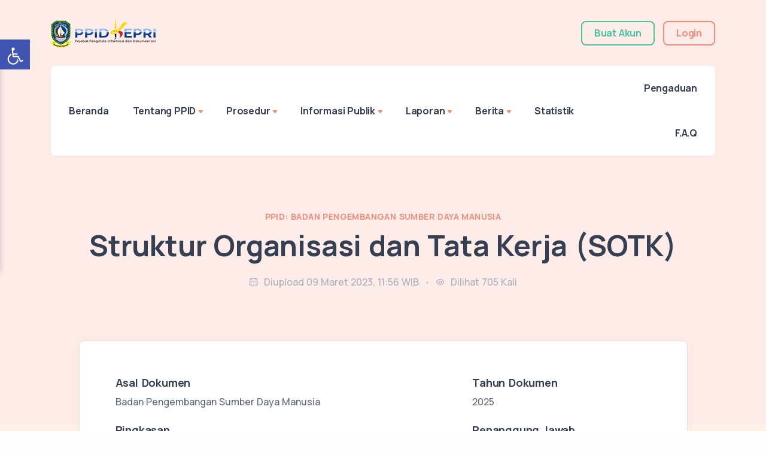

--- FILE ---
content_type: text/html; charset=UTF-8
request_url: https://ppid.kepriprov.go.id/daftar-informasi/lihat/2020
body_size: 71079
content:
<!DOCTYPE html>
<html lang="id">
<head>
    <meta charset="utf-8">
    <meta name="viewport" content="width=device-width, initial-scale=1.0">
    <meta name="description" content="PPID Pemerintah Provinsi Kepulauan Riau">
    <meta name="keywords" content="">
    <meta name="author" content="Agam Yusliman - Web Programmer Diskominfo Kepri">

    <title>Struktur Organisasi dan Tata Kerja (SOTK) - PPID Pemprov Kepri</title>

    <link rel="shortcut icon" href="https://ppid.kepriprov.go.id/resources/config_site/favicon.png">
    <link rel="stylesheet" href="https://ppid.kepriprov.go.id/assets/frontend/css/plugins.css">
    <link rel="stylesheet" href="https://ppid.kepriprov.go.id/assets/frontend/css/style.css?v=00001">
    <link rel="stylesheet" href="https://ppid.kepriprov.go.id/assets/frontend/css/colors/orange.css">
    <link rel="stylesheet" href="https://ppid.kepriprov.go.id/assets/frontend/plugins/datatables/css/dataTables.bootstrap5.min.css">

    <script src="https://ppid.kepriprov.go.id/assets/frontend/js/jquery.js"></script>
    <script src="https://ppid.kepriprov.go.id/assets/frontend/plugins/echarts/echarts.js"></script>
    <script src="https://ppid.kepriprov.go.id/assets/frontend/plugins/datatables/js/jquery.dataTables.min.js"></script>
    <script src="https://ppid.kepriprov.go.id/assets/frontend/plugins/datatables/js/dataTables.bootstrap5.min.js"></script>

    <script>
        var base_url = "https://ppid.kepriprov.go.id/";
    </script>

<style>
  .btn-container {
    margin-bottom: 10px;
    text-align: center;
  }

  .greyscaleall {
    webkit-filter: grayscale(100%);
    -moz-filter: grayscale(100%);
    -ms-filter: grayscale(100%);
    -o-filter: grayscale(100%);
    filter: grayscale(100%);

  }

  .mycheckbox {
    font-size: 12px;
    color: black;
    font-weight: 500;
  }

  .btn-color-mode-switch {
    display: inline-block;
    margin: 0px;
    position: relative;
  }

  .btn-color-mode-switch>label.btn-color-mode-switch-inner {
    margin: 0px;
    width: 170px;
    height: 26px;
    background: #E0E0E0;
    border-radius: 26px;
    overflow: hidden;
    position: relative;
    transition: all 0.3s ease;

    display: block;
  }

  .btn-color-mode-switch>label.btn-color-mode-switch-inner:before {
    content: attr(data-on);
    cursor: pointer;
    position: absolute;
    font-size: 12px;
    font-weight: bold;
    top: 5px;
    right: 25px;
    margin-bottom: 5px;
  }

  .btn-color-mode-switch>label.btn-color-mode-switch-inner:after {
    content: attr(data-off);
    cursor: pointer;
    width: 85px;
    height: 22px;
    font-size: 12px;
    background: #fff;
    border-radius: 26px;
    position: absolute;
    left: 2px;
    top: 2px;
    font-weight: bold;
    text-align: center;
    transition: all 0.3s ease;
    box-shadow: 0px 0px 6px -2px #111;
    padding: 2px 0px;
    margin-bottom: 10px;
  }



  .btn-color-mode-switch input[type="checkbox"] {
    cursor: pointer;
    width: 70px;
    height: 25px;
    opacity: 0;
    position: absolute;
    top: 0;
    z-index: 1;
    padding: 2px 0px;
    margin: 0px;
  }

  .btn-color-mode-switch input[type="checkbox"]:checked+label.btn-color-mode-switch-inner {
    background: #E0E0E0;
    color: black;
    font-weight: bold;
    font-size: 12px;


  }

  .btn-color-mode-switch input[type="checkbox"]:checked+label.btn-color-mode-switch-inner:after {
    content: attr(data-on);
    left: 83px;
    background: white;
    font-weight: bold;
    font-size: 12px;
  }

  .btn-color-mode-switch input[type="checkbox"]:checked+label.btn-color-mode-switch-inner:before {
    content: attr(data-off);
    right: auto;
    left: 15px;
    color: black;
    font-weight: bold;
    font-size: 12px;
  }

  .btn-color-mode-switch input[type="checkbox"]:checked~.alert {
    display: block;
  }



  .toolbar-disabilitas {
    position: fixed;
    top: 6%;
    left: 0;
    z-index: 999;
    height: 1px;
    width: -180px;
    text-align: center;
    background: transparent !important;
    background-color: transparent !important;
  }



  .open-toolbar {
    margin-top: 10%;
    padding-top: 8px;
    padding-right: 5px;
    padding-left: 5px;
    padding-bottom: 3px;
    height: 50px;
    border: none;
    width: 50px;
  }

  .toolbar-disabilitas .open-toolbar {
    background: #4054b2;

  }


  .toolbar-disabilitas .groupcontenttoolbar {
    transform: translateX(-180px);
    transition: transform 0.6s;
  }


  .toolbar-disabilitas.show-toolbar .groupcontenttoolbar {
    transform: translateX(0px);

  }

  .contenttoolbar_disabilitas {
    margin-top: 10%;
    padding-top: 15px;
    display: flex;
    flex-direction: column;
    height: max-content;
    border: 1px solid black;
    box-shadow: 0 10px 10px rgb(0 0 0 / 0.2);
    background-color: white;
    width: 180px;
    word-break: break-all;
    overflow: hidden;
  }


  .groupcontenttoolbar {
    display: flex;
    flex-direction: row;

    height: 1px;

    background-color: transparent !important;

  }

  .titletools {
    font-size: 13px !important;
    font-weight: bold;
    margin-bottom: 10px;
    padding-left: 5px;
    padding-right: 5px;
    color: black;
  }


  .bodytools {
    left: 0;
    height: max-content;
    width: 100%;
    margin-bottom: 10px;
  }

  .subtitletools {
    font-size: 12px !important;
    margin-bottom: 5px;
    cursor: pointer;
    left: 0;
    font-family: Arial, Helvetica, sans-serif;
    padding-left: 10px;
    text-align: left;
    color: black
  }




  .subtitletoolsactive {
    background-color: black;
    font-size: 12px !important;
    margin-bottom: 5px;
    cursor: pointer;
    left: 0;
    padding-top: 5px;
    padding-left: 10px;
    padding-bottom: 5px;
    text-align: left;
    color: white;
    font-weight: bold;
  }

  .subtitletools:hover,
  .subtitletools:focus,
  .subtitletools:active {
    background-color: black;
    color: white;
    font-weight: bold;
    font-size: 12;
    max-width: 100%;
    padding-top: 5px;
    padding-left: 10px;
    padding-bottom: 5px;

  }

  .flexrowdata {
    display: flex;
    flex-direction: row;
    height: 100%;
    width: 100%;
  }

  .flexrowtext {
    display: flex;
    flex-direction: column;

    height: 100%;
    justify-content: center;
    align-items: center;
    width: 100%;
  }

  .datatextinfo {
    display: flex;
    flex-direction: row;
    width: 100%;
    justify-content: center;

  }

  .texttulisan {
    color: black;
    font-size: 18px;
    font-weight: bold;
  }

  @media only screen and (max-width: 900px) {
    .toolbar-disabilitas {
      top: 11%;
    }
  }
</style>
</head>
<body>
    <div class="content-wrapper">
        <header class="wrapper bg-pale-primary">
	<nav class="navbar navbar-expand-lg extended navbar-light navbar-bg-light">
		<div class="container flex-lg-column">
			<div class="topbar d-flex flex-row w-100 justify-content-between align-items-center">
				<div class="navbar-brand"><a href="https://ppid.kepriprov.go.id/"><img src="https://ppid.kepriprov.go.id/assets/frontend/img/logo.png" srcset="https://ppid.kepriprov.go.id/assets/frontend/img/logo@2x.png 2x" alt="" /></a></div>
				<div class="navbar-other ms-auto">
					<ul class="navbar-nav flex-row align-items-center">
						<li class="nav-item d-none d-lg-block">
															<a href="https://ppid.kepriprov.go.id/daftar" class="btn btn-sm btn-outline-success py-1 me-2">Buat Akun</a>
								<a href="https://ppid.kepriprov.go.id/masuk" class="btn btn-sm btn-outline-primary py-1">Login</a>
													</li>
						<li class="nav-item d-lg-none">
							<button class="hamburger offcanvas-nav-btn"><span></span></button>
						</li>
					</ul>
					<!-- /.navbar-nav -->
				</div>
				<!-- /.navbar-other -->
			</div>
			<!-- /.d-flex -->
			<div class="navbar-collapse-wrapper pe-2 bg-white d-flex flex-row align-items-center">
				<div class="navbar-collapse offcanvas offcanvas-nav offcanvas-start w-100">
					<div class="offcanvas-header d-lg-none">
						<a href="https://ppid.kepriprov.go.id/"><img src="https://ppid.kepriprov.go.id/assets/frontend/img/logo-light.png" srcset="https://ppid.kepriprov.go.id/assets/frontend/img/logo-light@2x.png 2x" alt="" /></a>
						<button type="button" class="btn-close btn-close-white" data-bs-dismiss="offcanvas" aria-label="Close"></button>
					</div>
					<div class="offcanvas-body d-flex flex-column h-100">
						<ul class="navbar-nav">
							<li class="nav-item">
								<a class="nav-link" href="https://ppid.kepriprov.go.id/">Beranda</a>
							</li>
							<li class="nav-item dropdown">
								<a class="nav-link dropdown-toggle" href="javascript:;" data-bs-toggle="dropdown">Tentang PPID</a>
								<ul class="dropdown-menu">
									<li class="nav-item">
										<a class="dropdown-item" href="https://kepriprov.go.id/laman/tentang-kepri" target="_blank">Profil Pemprov Kepri</a>
									</li>
									<li class="nav-item">
										<a class="dropdown-item" href="https://ppid.kepriprov.go.id/laman/profil-singkat-ppid">Profil PPID Kepri</a>
									</li>
									<li class="nav-item">
										<a class="dropdown-item" href="https://ppid.kepriprov.go.id/laman/keterbukaan-informasi">Keterbukaan Informasi</a>
									</li>
									<li class="nav-item">
										<a class="dropdown-item" href="https://ppid.kepriprov.go.id/laman/maklumat-pelayanan">Maklumat Pelayanan</a>
									</li>
									<li class="nav-item">
										<a class="dropdown-item" href="https://ppid.kepriprov.go.id/peraturan">Dasar Peraturan</a>
									</li>
									<li class="nav-item">
										<a class="dropdown-item" href="https://ppid.kepriprov.go.id/laman/ppid-kabupaten-dan-kota">PPID Kabupaten dan Kota</a>
									</li>
									<li class="nav-item d-lg-none">
										<a class="dropdown-item" href="https://ppid.kepriprov.go.id/faq">Pertanyaan Dasar (FAQ)</a>
									</li>
									<li class="nav-item">
										<a class="dropdown-item" href="https://ppid.kepriprov.go.id/laman/media-sosial">Media Sosial</a>
									</li>
								</ul>
							</li>
							<li class="nav-item dropdown">
								<a class="nav-link dropdown-toggle" href="javascript:;" data-bs-toggle="dropdown">Prosedur</a>
								<ul class="dropdown-menu">
									<!-- <li class="nav-item">
										<a class="dropdown-item" href="https://ppid.kepriprov.go.id/laman/sop-pengumuman">SOP Pengumuman</a>
									</li>
									<li class="nav-item">
										<a class="dropdown-item" href="https://ppid.kepriprov.go.id/laman/sop-pendokumentasian-informasi-publik">SOP Pendokumentasian Informasi Publik</a>
									</li>
									<li class="nav-item">
										<a class="dropdown-item" href="https://ppid.kepriprov.go.id/laman/sop-maklumat-pelayanan">SOP Maklumat Pelayanan</a>
									</li> -->
									<li class="nav-item">
										<a class="dropdown-item" href="https://ppid.kepriprov.go.id/laman/prosedur-permohonan-informasi">Tata cara Permohonan informasi</a>
									</li>
									<li class="nav-item">
										<a class="dropdown-item" href="https://ppid.kepriprov.go.id/laman/prosedur-pengajuan-keberatan">Tata cara Pengajuan Keberatan</a>
									</li>
									<li class="nav-item">
										<a class="dropdown-item" href="https://ppid.kepriprov.go.id/laman/prosedur-penyelesaian-sengketa">Tata cara Penyelesaian Sengketa Informasi</a>
									</li>
									<li class="nav-item">
										<a class="dropdown-item" href="https://ppid.kepriprov.go.id/laman/standard-operating-procedure-sop">Standard Operating Procedure (SOP)</a>
									</li>
									<!-- <li class="nav-item">
										<a class="dropdown-item" href="https://ppid.kepriprov.go.id/laman/prosedur-uji-konsekuensi-informasi-publik">SOP Uji Konsekuensi Informasi Publik</a>
									</li>
									<li class="nav-item">
										<a class="dropdown-item" href="https://ppid.kepriprov.go.id/laman/prosedur-uji-konsekuensi-informasi-publik">SOP Penetapan dan Pemutakhiran Daftar Informasi Publik</a>
									</li> -->
								</ul>
							</li>
							<li class="nav-item dropdown">
								<a class="nav-link dropdown-toggle" href="javascript:;" data-bs-toggle="dropdown">Informasi Publik</a>
								<ul class="dropdown-menu">
									<li class="nav-item">
										<a class="dropdown-item" href="https://ppid.kepriprov.go.id/daftar-ppid">Daftar PPID</a>
									</li>
									<li class="nav-item">
										<a class="dropdown-item" href="https://ppid.kepriprov.go.id/daftar-informasi">Daftar Informasi</a>
									</li>
									<li class="dropdown dropdown-submenu dropend"><a class="dropdown-item dropdown-toggle" href="javascript:;" data-bs-toggle="dropdown">Ringkasan Informasi</a>
										<ul class="dropdown-menu">
											<li class="nav-item"><a class="dropdown-item" href="https://ppid.kepriprov.go.id/laman/ringkasan-informasi-berkala">Informasi Berkala</a></li>
											<li class="nav-item"><a class="dropdown-item" href="https://ppid.kepriprov.go.id/laman/ringkasan-informasi-setiap-saat">Informasi Setiap Saat</a></li>
											<li class="nav-item"><a class="dropdown-item" href="https://ppid.kepriprov.go.id/laman/ringkasan-informasi-serta-merta">Informasi Serta Merta</a></li>
											<li class="nav-item"><a class="dropdown-item" href="https://ppid.kepriprov.go.id/laman/ringkasan-informasi-dikecualikan">Informasi Dikecualikan</a></li>
										</ul>
									</li>
									<li class="nav-item">
										<a class="dropdown-item" href="https://ppid.kepriprov.go.id/daftar-pengadaan">Pengadaan Barang & Jasa</a>
									</li>
									<li class="nav-item">
										<a class="dropdown-item" href="https://ppid.kepriprov.go.id/permohonan-informasi">Permohonan Informasi</a>
										<!-- <a class="dropdown-item" href="https://ppid.kepriprov.go.id/akun-saya/permohonan-baru">Permohonan Informasi</a> -->
									</li>
								</ul>
							</li>
							<li class="nav-item dropdown">
								<a class="nav-link dropdown-toggle" href="javascript:;" data-bs-toggle="dropdown">Laporan</a>
								<ul class="dropdown-menu">
									<li class="dropdown dropdown-submenu dropend"><a class="dropdown-item dropdown-toggle" href="javascript:;" data-bs-toggle="dropdown">Lap. Pemprov Kepri</a>
										<ul class="dropdown-menu">
											<li class="nav-item"><a class="dropdown-item" href="https://ppid.kepriprov.go.id/laman/laporan-kalender-kegiatan">Kalender Agenda / Kegiatan</a></li>
											<li class="nav-item"><a class="dropdown-item" href="https://ppid.kepriprov.go.id/laman/laporan-dokumen-pelaksanaan-anggaran-dpa">Dokumen Pelaksanaan Anggaran (DPA)</a></li>
											<li class="nav-item"><a class="dropdown-item" href="https://ppid.kepriprov.go.id/laman/laporan-keuangan-pemerintah-daerah-lkpd">Keuangan Pemerintah Daerah (LKPD)</a></li>
											<li class="nav-item"><a class="dropdown-item" href="https://ppid.kepriprov.go.id/laman/laporan-kinerja-instansi-pemerintah-lkip">Kinerja Instansi Pemerintah (LKIP)</a></li>
											<li class="nav-item"><a class="dropdown-item" href="https://ppid.kepriprov.go.id/laman/laporan-penyelenggaraan-pemerintahan-daerah-lppd">Penyelenggaraan Pemerintahan Daerah (LPPD)</a></li>
										</ul>
									</li>
									<li class="nav-item">
										<a class="dropdown-item" href="https://ppid.kepriprov.go.id/laman/laporan-layanan-ppid">Lap. Layanan PPID</a>
									</li>
								</ul>
							</li>

							<li class="nav-item dropdown">
								<a class="nav-link dropdown-toggle" href="javascript:;" data-bs-toggle="dropdown">Berita</a>
								<ul class="dropdown-menu">
									<li class="nav-item">
										<a class="dropdown-item" href="https://ppid.kepriprov.go.id/berita">Berita PPID</a>
									</li>
									<li class="nav-item">
										<a class="dropdown-item" href="https://kepriprov.go.id/berita" target="_new">Berita Daerah</a>
									</li>
									<li class="nav-item">
										<a class="dropdown-item" href="https://kepriprov.go.id/pengumuman" target="_new">Pengumuman</a>
									</li>
									<li class="nav-item">
										<a class="dropdown-item" href="https://kepriprov.go.id/event" target="_new">Agenda Event</a>
									</li>
								</ul>
							</li>
							<li class="nav-item">
								<a class="nav-link" href="https://kepriprov.go.id/statistik">Statistik</a>
							</li>
						</ul>
						<!-- /.navbar-nav -->
						<div class="d-lg-none mt-auto pt-6 pb-6 text-center">
															<a href="https://ppid.kepriprov.go.id/daftar" class="btn btn-sm btn-outline-white py-1 me-2">Buat Akun</a>
								<a href="https://ppid.kepriprov.go.id/masuk" class="btn btn-sm btn-outline-white py-1">Login</a>
														<!-- /.social -->
						</div>
						<!-- /offcanvas-nav-other -->
					</div>
					<!-- /.offcanvas-body -->
				</div>
				<!-- /.navbar-collapse -->
				<div class="navbar-other ms-auto w-100 d-none d-lg-block">
					<nav class="nav justify-content-end text-end">
						<a class="nav-link" href="https://ppid.kepriprov.go.id/laman/pengaduan">Pengaduan</a>
						<a class="nav-link" href="https://ppid.kepriprov.go.id/laman/faq">F.A.Q</a>
					</nav>
					<!-- /.social -->
				</div>
				<!-- /.navbar-other -->
			</div>
			<!-- /.navbar-collapse-wrapper -->
		</div>
		<!-- /.container -->
	</nav>
	<!-- /.navbar -->
</header>        <section class="wrapper bg-pale-primary">
    <div class="container pt-10 pb-19 pt-md-14 pb-md-20 text-center">
        <div class="row">
            <div class="col-md-10 col-xl-11 mx-auto">
                <div class="post-header">
                    <div class="post-category text-primary">
                        <span>PPID: BADAN PENGEMBANGAN SUMBER DAYA MANUSIA</span>
                    </div>
                    <h1 class="display-1 mb-4">Struktur Organisasi dan Tata Kerja (SOTK)</h1>
                    <ul class="post-meta mb-5">
                        <li class="post-date"><i class="uil uil-calendar-alt me-1"></i>Diupload 09 Maret 2023, 11:56 WIB</li>
                        <li class="post-likes"><i class="uil uil-eye me-1"></i>Dilihat 705 Kali</li>
                    </ul>
                </div>
            </div>
        </div>
    </div>
</section>
<section class="wrapper bg-pale-yellow">
    <div class="container pb-14">
        <div class="row">
            <div class="col-lg-11 mx-auto">
                <div class="blog single mt-n17 mb-12">
                    <div class="card">
                        <div class="card-body pb-0">
                            <div class="classic-view">
                                <article class="post">
                                    <div class="post-content">
                                        <div class="row gx-0 mb-12">
                                            <div class="col-md-7 text-justify">
                                                <h5 class="mb-1">Asal Dokumen</h5>
                                                <p>Badan Pengembangan Sumber Daya Manusia</p>
                                                <h5 class="mb-1">Ringkasan</h5>
                                                <p>Struktur Organisasi dan Tata Kerja (SOTK)</p>
                                            </div>
                                            <!--/column -->
                                            <div class="col-md-4 ms-auto">
                                                <ul class="list-unstyled">
                                                    <li>
                                                        <h5 class="mb-1">Tahun Dokumen</h5>
                                                        <p>2025</p>
                                                    </li>
                                                    <li>
                                                        <h5 class="mb-1">Penanggung Jawab</h5>
                                                        <p>Sekretaris Badan Pengembangan Sumber Daya Manusia</p>
                                                    </li>
                                                </ul>
                                                <a class="external bg-pale-primary fw-bold fs-20 my-0 text-nowrap" href="https://ppid.kepriprov.go.id/resources/informasi_publik/42/SOTK_BPSDM_PERGUB_NO_12_TH_2023.pdf" target="_new">Download</a>
                                            </div>
                                            <!--/column -->
                                        </div>
                                    </div>
                                </article>
                            </div>
                        </div>
                        <div class="p-0 p-lg-5">
                            <iframe class="w-100" height="500" src="https://ppid.kepriprov.go.id/resources/informasi_publik/42/SOTK_BPSDM_PERGUB_NO_12_TH_2023.pdf"></iframe>
                        </div>
                    </div>
                </div>
            </div>
        </div>
    </div>
</section>    </div>
    <footer class="bg-light">
	<div class="container">
		<div class="row">
			<div class="col-lg-12 mx-auto">
				<div class="card image-wrapper bg-full bg-image mt-n50p mb-n5" data-image-src="https://ppid.kepriprov.go.id/assets/frontend/img/photos/bg13.jpg">
											<div class="card-body p-6 p-md-11 d-lg-flex flex-row align-items-lg-center justify-content-md-between text-center text-lg-start">
							<h3 class="display-6 mb-6 mb-lg-0 pe-lg-15 pe-xxl-18 text-white">Tidak menemukan informasi yang Anda cari ?</h3>
							<a href="https://ppid.kepriprov.go.id/akun-saya/permohonan-baru" class="btn btn-white rounded-pill mb-0 text-nowrap">Ajukan Permohonan Informasi</a>
						</div>
									</div>
			</div>
		</div>
	</div>
	</div>
	<div class="container pt-5 pb-12 text-center">
		<div class="row mt-n10 mt-lg-0">
			<div class="col-xl-12 mx-auto">
				<div class="row">
					<div class="col-md-4">
						<div class="widget">
							<h4 class="widget-title">Alamat PPID</h4>
							<p>
							    Pusat Pemerintahan Provinsi Kepulauan Riau <br> Bandar Seri Kota Piring Kawasan Perkantoran Sultan Mahmud Riayat Syah Gedung Daeng Kamboja Lantai III <br>Pulau Dompak Seri Darul Makmur <br> Kota Tanjungpinang <br>
								<a href="https://maps.app.goo.gl/K9oMX8C8ZixLSA3h9" target="_blank" class="btn btn-expand btn-soft-primary rounded-pill mt-3">
									<i class="uil uil-map-marker"></i>
									<span>Arahkan Ke Lokasi</span>
								</a>
							</p>
						</div>
					</div>
					<div class="col-md-4">
						<div class="widget">
							<h4 class="widget-title">Jam Pelayanan</h4>
							<p>
								Senin-Kamis: 08.00 s/d 16.00<br>
								Jumat: 08.00 s/d 15.00
							</p>
						</div>
						<div class="widget">
							<h4 class="widget-title">Jam Istirahat</h4>
							<p>
								Senin-Kamis: 12.00 s/d 13.00<br>
								Jumat: 11.30 s/d 13.30
							</p>
						</div>
					</div>
					<div class="col-md-4">
						<div class="widget">
							<h4 class="widget-title">Kontak</h4>
							<p>-<br>ppid@kepriprov.go.id</p>
						</div>
						<div class="widget">
							<h4 class="widget-title">Sosial Media</h4>
							<nav class="nav justify-content-center">
								<a href="https://www.facebook.com/profile.php?id=100082444488853" target="_blank">
									<img class="h-7 mx-1" src="https://kepriprov.go.id/assets/front/media/svg/brand-logos/facebook-4.svg" alt="Facebook">
								</a>
								<a href="https://www.instagram.com/ppid.kepri/" target="_blank">
									<img class="h-7 mx-1" src="https://kepriprov.go.id/assets/front/media/svg/brand-logos/instagram-2-1.svg" alt="Instagram">
								</a>
								<a href="https://www.tiktok.com/@ppidkepri" target="_blank">
									<img class="h-7 mx-1" src="https://kepriprov.go.id/assets/front/media/svg/brand-logos/tiktok-app.svg" alt="Tiktok">
								</a>
							</nav>
						</div>
					</div>
				</div>
			</div>
		</div>
	</div>

</footer>

<div class="progress-wrap">
	<svg class="progress-circle svg-content" width="100%" height="100%" viewBox="-1 -1 102 102">
		<path d="M50,1 a49,49 0 0,1 0,98 a49,49 0 0,1 0,-98" />
	</svg>
</div>    <script src="https://ppid.kepriprov.go.id/assets/frontend/js/plugins.js?v=001"></script>
<script src="https://ppid.kepriprov.go.id/assets/frontend/js/theme.js?v=001"></script>
<script src="https://code.responsivevoice.org/responsivevoice.js?key=AJuSiEhc"></script>
<span id="loadmodaldisabilitas"></span>
<script type="text/javascript">
  localStorage.removeItem("permismobile");
  localStorage.removeItem("permisvoice");
  var arraybase64 = [];


  function speachmobile(value) {
    var voicecek = localStorage.getItem("permismobile");
    if (voicecek != null && voicecek == "on") {
      if (responsiveVoice.voiceSupport()) {
        responsiveVoice.speak(value, "Indonesian Female");
      }
    }
  }



  function speach(value) {
    var voicecek = localStorage.getItem("permisvoice");
    if (voicecek != null && voicecek == "on") {
      var speechSynthesis = window.speechSynthesis;
      speechSynthesis.cancel();
      if ("speechSynthesis" in window) {
        const to_speak = new SpeechSynthesisUtterance(value || "");
        to_speak.lang = "id-ID";
        speechSynthesis.getVoices();
        speechSynthesis.speak(to_speak);
      } else {
        alert("not supported");
      }
    }
  }

  if (!window.James) {
    James = {};
  }
  James.Selector = {};
  James.Selector.mouseup = function() {
    var userSelection;
    if (window.getSelection) {
      userSelection = window.getSelection();
    } else if (document.selection) {
      userSelection = document.selection.createRange();
    }
    var selectedText = userSelection;
    if (userSelection.text) selectedText = userSelection.text;
    if (selectedText != "") {
      var textvalue = window.getSelection().toString();
      speach(textvalue);
      speachmobile(textvalue);
    }
  };
  $(document).ready(function() {
    $(document).bind("mouseup", James.Selector.mouseup);
  });
  $(document).ready(function() {
    document.addEventListener("selectionchange", function(event) {
      var voicecek = localStorage.getItem("permismobile");
      if (voicecek != null && voicecek == "on") {
        const selection = window.getSelection();
        if (selection.rangeCount === 0) {
          return;
        }
        const range = selection.getRangeAt(0);
        const rect = range.getBoundingClientRect();
        const text = selection.toString();
        if (!isBlank(text) || text != undefined || text != "") {
          speachmobile(text);

        }
      }

    });
  });

  function isBlank(str) {
    return !str || /^\s*$/.test(str);
  }
  var dataspeachweb = `
   
              
              
              
              <div class="subtitletools" id="webspeach">
              <div class="flexrowdata">
           
           <span><svg version="1.1" class='fontawesomesvg' width="1em"  xmlns="http://www.w3.org/2000/svg" viewBox="0 0 448 448">
               <path fill="currentColor" d="M64 0C28.7 0 0 28.7 0 64V448c0 35.3 28.7 64 64 64H320c35.3 0 64-28.7 64-64V160H256c-17.7 0-32-14.3-32-32V0H64zM256 0V128H384L256 0zm2 226.3c37.1 22.4 62 63.1 62 109.7s-24.9 87.3-62 109.7c-7.6 4.6-17.4 2.1-22-5.4s-2.1-17.4 5.4-22C269.4 401.5 288 370.9 288 336s-18.6-65.5-46.5-82.3c-7.6-4.6-10-14.4-5.4-22s14.4-10 22-5.4zm-91.9 30.9c6 2.5 9.9 8.3 9.9 14.8V400c0 6.5-3.9 12.3-9.9 14.8s-12.9 1.1-17.4-3.5L113.4 376H80c-8.8 0-16-7.2-16-16V312c0-8.8 7.2-16 16-16h33.4l35.3-35.3c4.6-4.6 11.5-5.9 17.4-3.5zm51 34.9c6.6-5.9 16.7-5.3 22.6 1.3C249.8 304.6 256 319.6 256 336s-6.2 31.4-16.3 42.7c-5.9 6.6-16 7.1-22.6 1.3s-7.1-16-1.3-22.6c5.1-5.7 8.1-13.1 8.1-21.3s-3.1-15.7-8.1-21.3c-5.9-6.6-5.3-16.7 1.3-22.6z"/>
               </svg></span>
              &nbsp;&nbsp;<div id="twebspeach" class="aksestexttools">Moda Suara</div>
             </div>
             </div>
              `;

  var datamobileweb = `
  
  <div class="subtitletools" id="mobileapp">
  <div class="flexrowdata">
  
  <span><svg version="1.1" class='fontawesomesvg' width="1em"  xmlns="http://www.w3.org/2000/svg" viewBox="0 0 448 448">
   <path fill="currentColor" d="M64 0C28.7 0 0 28.7 0 64V448c0 35.3 28.7 64 64 64H320c35.3 0 64-28.7 64-64V160H256c-17.7 0-32-14.3-32-32V0H64zM256 0V128H384L256 0zm2 226.3c37.1 22.4 62 63.1 62 109.7s-24.9 87.3-62 109.7c-7.6 4.6-17.4 2.1-22-5.4s-2.1-17.4 5.4-22C269.4 401.5 288 370.9 288 336s-18.6-65.5-46.5-82.3c-7.6-4.6-10-14.4-5.4-22s14.4-10 22-5.4zm-91.9 30.9c6 2.5 9.9 8.3 9.9 14.8V400c0 6.5-3.9 12.3-9.9 14.8s-12.9 1.1-17.4-3.5L113.4 376H80c-8.8 0-16-7.2-16-16V312c0-8.8 7.2-16 16-16h33.4l35.3-35.3c4.6-4.6 11.5-5.9 17.4-3.5zm51 34.9c6.6-5.9 16.7-5.3 22.6 1.3C249.8 304.6 256 319.6 256 336s-6.2 31.4-16.3 42.7c-5.9 6.6-16 7.1-22.6 1.3s-7.1-16-1.3-22.6c5.1-5.7 8.1-13.1 8.1-21.3s-3.1-15.7-8.1-21.3c-5.9-6.6-5.3-16.7 1.3-22.6z"/>
   </svg></span>
  &nbsp;&nbsp;<div id="twebspeach" class="aksestexttools">Moda Suara</div>
  </div>
  </div>
  
        `;
  var logicspeachweb = getOS() == "Windows" ? dataspeachweb : datamobileweb;
  var toolbardisabilitas =
    `
  <div class="toolbar-disabilitas">
  <div class="groupcontenttoolbar" id="checklangmenu">
      <div class="contenttoolbar_disabilitas" id="groupcekmenu">
          <div class="titletools" id="taccessbility">
          Sarana
              </div>
         
              <div class="btn-container">
      <div class="mycheckbox switch btn-color-mode-switch" id="tmulticheckboxlang">
          <input type="checkbox" id="checklang" value="1">
          <label id="tmycheckbox" for="checklang" data-on="Inggris" data-off="Indonesia" class="btn-color-mode-switch-inner"></label>
      
  </div>
       </div>
          <div class="bodytools">
          ` +
    logicspeachweb +
    `
              <div class="subtitletools" id="increasetext">
              <div class="flexrowdata">
             <span><svg version="1.1" xmlns="http://www.w3.org/2000/svg" width="1em" viewBox="0 0 448 448"><path fill="currentColor" d="M256 200v16c0 4.25-3.75 8-8 8h-56v56c0 4.25-3.75 8-8 8h-16c-4.25 0-8-3.75-8-8v-56h-56c-4.25 0-8-3.75-8-8v-16c0-4.25 3.75-8 8-8h56v-56c0-4.25 3.75-8 8-8h16c4.25 0 8 3.75 8 8v56h56c4.25 0 8 3.75 8 8zM288 208c0-61.75-50.25-112-112-112s-112 50.25-112 112 50.25 112 112 112 112-50.25 112-112zM416 416c0 17.75-14.25 32-32 32-8.5 0-16.75-3.5-22.5-9.5l-85.75-85.5c-29.25 20.25-64.25 31-99.75 31-97.25 0-176-78.75-176-176s78.75-176 176-176 176 78.75 176 176c0 35.5-10.75 70.5-31 99.75l85.75 85.75c5.75 5.75 9.25 14 9.25 22.5z" "=""></path></svg></span>
             &nbsp;&nbsp;<div id="tincreasetext" class="aksestexttools">Perbesar Teks</div>
             </div>
              </div>
              <div class="subtitletools"  id="decreasetext">
              <div class="flexrowdata">
             <span><svg version="1.1" xmlns="http://www.w3.org/2000/svg" width="1em" viewBox="0 0 448 448"><path fill="currentColor" d="M256 200v16c0 4.25-3.75 8-8 8h-144c-4.25 0-8-3.75-8-8v-16c0-4.25 3.75-8 8-8h144c4.25 0 8 3.75 8 8zM288 208c0-61.75-50.25-112-112-112s-112 50.25-112 112 50.25 112 112 112 112-50.25 112-112zM416 416c0 17.75-14.25 32-32 32-8.5 0-16.75-3.5-22.5-9.5l-85.75-85.5c-29.25 20.25-64.25 31-99.75 31-97.25 0-176-78.75-176-176s78.75-176 176-176 176 78.75 176 176c0 35.5-10.75 70.5-31 99.75l85.75 85.75c5.75 5.75 9.25 14 9.25 22.5z"></path></svg></span>
              &nbsp;&nbsp;<div id="tdecreasetext"  class="aksestexttools">Perkecil Teks</div>
              </div>
              </div>
              <div class="subtitletools"  id="egrayscale">
              <div class="flexrowdata">
              <span><svg version="1.1" xmlns="http://www.w3.org/2000/svg" width="1em" viewBox="0 0 448 448"><path fill="currentColor" d="M15.75 384h-15.75v-352h15.75v352zM31.5 383.75h-8v-351.75h8v351.75zM55 383.75h-7.75v-351.75h7.75v351.75zM94.25 383.75h-7.75v-351.75h7.75v351.75zM133.5 383.75h-15.5v-351.75h15.5v351.75zM165 383.75h-7.75v-351.75h7.75v351.75zM180.75 383.75h-7.75v-351.75h7.75v351.75zM196.5 383.75h-7.75v-351.75h7.75v351.75zM235.75 383.75h-15.75v-351.75h15.75v351.75zM275 383.75h-15.75v-351.75h15.75v351.75zM306.5 383.75h-15.75v-351.75h15.75v351.75zM338 383.75h-15.75v-351.75h15.75v351.75zM361.5 383.75h-15.75v-351.75h15.75v351.75zM408.75 383.75h-23.5v-351.75h23.5v351.75zM424.5 383.75h-8v-351.75h8v351.75zM448 384h-15.75v-352h15.75v352z"></path></svg></span>
              &nbsp;&nbsp;<div id="tegrayscale"  class="aksestexttools">Skala Abu - Abu</div>
              </div>
              </div>
              <div class="subtitletools" id="hcontrash">
              <div class="flexrowdata">
              <span><svg version="1.1" xmlns="http://www.w3.org/2000/svg" width="1em" viewBox="0 0 448 448"><path fill="currentColor" d="M192 360v-272c-75 0-136 61-136 136s61 136 136 136zM384 224c0 106-86 192-192 192s-192-86-192-192 86-192 192-192 192 86 192 192z" "=""></path></svg></span>
              &nbsp;&nbsp;<div id="thcontrash"  class="aksestexttools">Kontras Tinggi</div>
              </div>
              </div>
              <div class="subtitletools" id="ncontrash">
              <div class="flexrowdata">
              <span><svg version="1.1" xmlns="http://www.w3.org/2000/svg" width="1em" viewBox="0 0 448 448"><path fill="currentColor" d="M416 240c-23.75-36.75-56.25-68.25-95.25-88.25 10 17 15.25 36.5 15.25 56.25 0 61.75-50.25 112-112 112s-112-50.25-112-112c0-19.75 5.25-39.25 15.25-56.25-39 20-71.5 51.5-95.25 88.25 42.75 66 111.75 112 192 112s149.25-46 192-112zM236 144c0-6.5-5.5-12-12-12-41.75 0-76 34.25-76 76 0 6.5 5.5 12 12 12s12-5.5 12-12c0-28.5 23.5-52 52-52 6.5 0 12-5.5 12-12zM448 240c0 6.25-2 12-5 17.25-46 75.75-130.25 126.75-219 126.75s-173-51.25-219-126.75c-3-5.25-5-11-5-17.25s2-12 5-17.25c46-75.5 130.25-126.75 219-126.75s173 51.25 219 126.75c3 5.25 5 11 5 17.25z"></path></svg></span>
              &nbsp;&nbsp;<div id="tncontrash"  class="aksestexttools">Latar Gelap</div>
              </div>
              </div>
              <div class="subtitletools"] id="lgcontrash">
              <div class="flexrowdata">
              <span><svg version="1.1" xmlns="http://www.w3.org/2000/svg" width="1em" viewBox="0 0 448 448"><path fill="currentColor" d="M184 144c0 4.25-3.75 8-8 8s-8-3.75-8-8c0-17.25-26.75-24-40-24-4.25 0-8-3.75-8-8s3.75-8 8-8c23.25 0 56 12.25 56 40zM224 144c0-50-50.75-80-96-80s-96 30-96 80c0 16 6.5 32.75 17 45 4.75 5.5 10.25 10.75 15.25 16.5 17.75 21.25 32.75 46.25 35.25 74.5h57c2.5-28.25 17.5-53.25 35.25-74.5 5-5.75 10.5-11 15.25-16.5 10.5-12.25 17-29 17-45zM256 144c0 25.75-8.5 48-25.75 67s-40 45.75-42 72.5c7.25 4.25 11.75 12.25 11.75 20.5 0 6-2.25 11.75-6.25 16 4 4.25 6.25 10 6.25 16 0 8.25-4.25 15.75-11.25 20.25 2 3.5 3.25 7.75 3.25 11.75 0 16.25-12.75 24-27.25 24-6.5 14.5-21 24-36.75 24s-30.25-9.5-36.75-24c-14.5 0-27.25-7.75-27.25-24 0-4 1.25-8.25 3.25-11.75-7-4.5-11.25-12-11.25-20.25 0-6 2.25-11.75 6.25-16-4-4.25-6.25-10-6.25-16 0-8.25 4.5-16.25 11.75-20.5-2-26.75-24.75-53.5-42-72.5s-25.75-41.25-25.75-67c0-68 64.75-112 128-112s128 44 128 112z"></path></svg></span>
              &nbsp;&nbsp;<div id="tlgcontrash"  class="aksestexttools">Latar Terang</div>
              </div>
              </div>
              <div class="subtitletools" id="readablefont">
              <div class="flexrowdata">
               <span><svg version="1.1" xmlns="http://www.w3.org/2000/svg" width="1em" viewBox="0 0 448 448"><path fill="currentColor" d="M181.25 139.75l-42.5 112.5c24.75 0.25 49.5 1 74.25 1 4.75 0 9.5-0.25 14.25-0.5-13-38-28.25-76.75-46-113zM0 416l0.5-19.75c23.5-7.25 49-2.25 59.5-29.25l59.25-154 70-181h32c1 1.75 2 3.5 2.75 5.25l51.25 120c18.75 44.25 36 89 55 133 11.25 26 20 52.75 32.5 78.25 1.75 4 5.25 11.5 8.75 14.25 8.25 6.5 31.25 8 43 12.5 0.75 4.75 1.5 9.5 1.5 14.25 0 2.25-0.25 4.25-0.25 6.5-31.75 0-63.5-4-95.25-4-32.75 0-65.5 2.75-98.25 3.75 0-6.5 0.25-13 1-19.5l32.75-7c6.75-1.5 20-3.25 20-12.5 0-9-32.25-83.25-36.25-93.5l-112.5-0.5c-6.5 14.5-31.75 80-31.75 89.5 0 19.25 36.75 20 51 22 0.25 4.75 0.25 9.5 0.25 14.5 0 2.25-0.25 4.5-0.5 6.75-29 0-58.25-5-87.25-5-3.5 0-8.5 1.5-12 2-15.75 2.75-31.25 3.5-47 3.5z"></path></svg></span>
               &nbsp;&nbsp;<div id="treadablefont"  class="aksestexttools">Tulisan Dapat Dibaca</div>
               </div>
              </div>
              <div class="subtitletools" id="linkunderline">
              <div class="flexrowdata">
               <span><svg version="1.1" xmlns="http://www.w3.org/2000/svg" width="1em" viewBox="0 0 448 448"><path fill="currentColor" d="M364 304c0-6.5-2.5-12.5-7-17l-52-52c-4.5-4.5-10.75-7-17-7-7.25 0-13 2.75-18 8 8.25 8.25 18 15.25 18 28 0 13.25-10.75 24-24 24-12.75 0-19.75-9.75-28-18-5.25 5-8.25 10.75-8.25 18.25 0 6.25 2.5 12.5 7 17l51.5 51.75c4.5 4.5 10.75 6.75 17 6.75s12.5-2.25 17-6.5l36.75-36.5c4.5-4.5 7-10.5 7-16.75zM188.25 127.75c0-6.25-2.5-12.5-7-17l-51.5-51.75c-4.5-4.5-10.75-7-17-7s-12.5 2.5-17 6.75l-36.75 36.5c-4.5 4.5-7 10.5-7 16.75 0 6.5 2.5 12.5 7 17l52 52c4.5 4.5 10.75 6.75 17 6.75 7.25 0 13-2.5 18-7.75-8.25-8.25-18-15.25-18-28 0-13.25 10.75-24 24-24 12.75 0 19.75 9.75 28 18 5.25-5 8.25-10.75 8.25-18.25zM412 304c0 19-7.75 37.5-21.25 50.75l-36.75 36.5c-13.5 13.5-31.75 20.75-50.75 20.75-19.25 0-37.5-7.5-51-21.25l-51.5-51.75c-13.5-13.5-20.75-31.75-20.75-50.75 0-19.75 8-38.5 22-52.25l-22-22c-13.75 14-32.25 22-52 22-19 0-37.5-7.5-51-21l-52-52c-13.75-13.75-21-31.75-21-51 0-19 7.75-37.5 21.25-50.75l36.75-36.5c13.5-13.5 31.75-20.75 50.75-20.75 19.25 0 37.5 7.5 51 21.25l51.5 51.75c13.5 13.5 20.75 31.75 20.75 50.75 0 19.75-8 38.5-22 52.25l22 22c13.75-14 32.25-22 52-22 19 0 37.5 7.5 51 21l52 52c13.75 13.75 21 31.75 21 51z"></path></svg></span>
               &nbsp;&nbsp;<div id="tlinkunderline"  class="aksestexttools">Garis Bawahi Tautan</div>
               </div>
              </div>
  
              <div class="subtitletools" id="ratatulisan">
              <div class="flexrowdata">
              <span><svg version="1.1" xmlns="http://www.w3.org/2000/svg" width="1em" viewBox="0 0 448 448"><path fill="currentColor" d="M384 1056v64q0 13-9.5 22.5T352 1152h-64q-13 0-22.5-9.5T256 1120v-64q0-13 9.5-22.5t22.5-9.5h64q13 0 22.5 9.5t9.5 22.5zm0-256v64q0 13-9.5 22.5T352 896h-64q-13 0-22.5-9.5T256 864v-64q0-13 9.5-22.5T288 768h64q13 0 22.5 9.5T384 800zm0-256v64q0 13-9.5 22.5T352 640h-64q-13 0-22.5-9.5T256 608v-64q0-13 9.5-22.5T288 512h64q13 0 22.5 9.5T384 544zm1152 512v64q0 13-9.5 22.5t-22.5 9.5H544q-13 0-22.5-9.5T512 1120v-64q0-13 9.5-22.5t22.5-9.5h960q13 0 22.5 9.5t9.5 22.5zm0-256v64q0 13-9.5 22.5T1504 896H544q-13 0-22.5-9.5T512 864v-64q0-13 9.5-22.5T544 768h960q13 0 22.5 9.5t9.5 22.5zm0-256v64q0 13-9.5 22.5T1504 640H544q-13 0-22.5-9.5T512 608v-64q0-13 9.5-22.5T544 512h960q13 0 22.5 9.5t9.5 22.5zm128 704V416q0-13-9.5-22.5T1632 384H160q-13 0-22.5 9.5T128 416v832q0 13 9.5 22.5t22.5 9.5h1472q13 0 22.5-9.5t9.5-22.5zm128-1088v1088q0 66-47 113t-113 47H160q-66 0-113-47T0 1248V160Q0 94 47 47T160 0h1472q66 0 113 47t47 113z"/></svg></span>
              &nbsp;&nbsp;<div id="tratatulisan"  class="aksestexttools">Rata Tulisan</div>
              </div>
              </div>
  
              <div class="subtitletools" id="resetdisabilitas">
              <div class="flexrowdata">
              <span><svg version="1.1" xmlns="http://www.w3.org/2000/svg" width="1em" viewBox="0 0 448 448"><path fill="currentColor" d="M384 224c0 105.75-86.25 192-192 192-57.25 0-111.25-25.25-147.75-69.25-2.5-3.25-2.25-8 0.5-10.75l34.25-34.5c1.75-1.5 4-2.25 6.25-2.25 2.25 0.25 4.5 1.25 5.75 3 24.5 31.75 61.25 49.75 101 49.75 70.5 0 128-57.5 128-128s-57.5-128-128-128c-32.75 0-63.75 12.5-87 34.25l34.25 34.5c4.75 4.5 6 11.5 3.5 17.25-2.5 6-8.25 10-14.75 10h-112c-8.75 0-16-7.25-16-16v-112c0-6.5 4-12.25 10-14.75 5.75-2.5 12.75-1.25 17.25 3.5l32.5 32.25c35.25-33.25 83-53 132.25-53 105.75 0 192 86.25 192 192z"></path></svg></span>
              &nbsp;&nbsp;<div id="tidreset"  class="aksestexttools">Atur Ulang</div>
              </div>
              </div>
  
  
          </div>
      </div>
      <button type="button" class="open-toolbar"  onmouseout="callfunction('Open Toolbar')">
          <svg xmlns="http://www.w3.org/2000/svg" width="29" height="29" enable-background="new 0 0 100 100" viewBox="0 0 100 100" fill="currentColor" width="1em">
              <g>
                  <path fill="#FFFFFF" d="M60.4,78.9c-2.2,4.1-5.3,7.4-9.2,9.8c-4,2.4-8.3,3.6-13,3.6c-6.9,0-12.8-2.4-17.7-7.3c-4.9-4.9-7.3-10.8-7.3-17.7c0-5,1.4-9.5,4.1-13.7c2.7-4.2,6.4-7.2,10.9-9.2l-0.9-7.3c-6.3,2.3-11.4,6.2-15.3,11.8C7.9,54.4,6,60.6,6,67.3c0,5.8,1.4,11.2,4.3,16.1s6.8,8.8,11.7,11.7c4.9,2.9,10.3,4.3,16.1,4.3c7,0,13.3-2.1,18.9-6.2c5.7-4.1,9.6-9.5,11.7-16.2l-5.7-11.4C63.5,70.4,62.5,74.8,60.4,78.9z"></path>
                  <path fill="#FFFFFF" d="M93.8,71.3l-11.1,5.5L70,51.4c-0.6-1.3-1.7-2-3.2-2H41.3l-0.9-7.2h22.7v-7.2H39.6L37.5,19c2.5,0.3,4.8-0.5,6.7-2.3c1.9-1.8,2.9-4,2.9-6.6c0-2.5-0.9-4.6-2.6-6.3c-1.8-1.8-3.9-2.6-6.3-2.6c-2,0-3.8,0.6-5.4,1.8c-1.6,1.2-2.7,2.7-3.2,4.6c-0.3,1-0.4,1.8-0.3,2.3l5.4,43.5c0.1,0.9,0.5,1.6,1.2,2.3c0.7,0.6,1.5,0.9,2.4,0.9h26.4l13.4,26.7c0.6,1.3,1.7,2,3.2,2c0.6,0,1.1-0.1,1.6-0.4L97,77.7L93.8,71.3z"></path>
              </g>
          </svg>
      </button>
      </div>`;
  document.getElementById("loadmodaldisabilitas").innerHTML = toolbardisabilitas;

  function getOS() {
    var is_chrome = navigator.userAgent.indexOf("Chrome") > -1;
    var is_safari = navigator.userAgent.indexOf("Safari") > -1;
    var userAgent = window.navigator.userAgent,
      platform =
      window.navigator?.userAgentData?.platform || window.navigator.platform,
      macosPlatforms = ["Macintosh", "MacIntel", "MacPPC", "Mac68K"],
      windowsPlatforms = ["Win32", "Win64", "Windows", "WinCE"],
      iosPlatforms = ["iPhone", "iPad", "iPod"],
      os = null;
    if (macosPlatforms.indexOf(platform) !== -1) {
      os = "Mac OS";
    } else if (iosPlatforms.indexOf(platform) !== -1) {
      os = "iOS";
    } else if (windowsPlatforms.indexOf(platform) !== -1) {
      os = "Windows";
    } else if (/Android/.test(userAgent)) {
      os = "Android";
    } else if (/Linux/.test(platform)) {
      os = "Linux";
    }
    return os;
  }
  $(".open-toolbar").click(function(event) {
    var stickyToolbarContainer = document.querySelector(".toolbar-disabilitas");
    stickyToolbarContainer.classList.toggle("show-toolbar");
  });
  $("#checklang").on("change", function() {
    changelang(this);
  });

  var arrayratatulisan = [];
  var langdefault = [];

  function replacemultipletext(lang, status) {
    var dataratatulisanid = "";
    var dataratatulisanen = "";
    if (arrayratatulisan.length == 0) {
      dataratatulisanid = "Rata Tulisan";
      dataratatulisanen = "Average Writing";
    } else if (arrayratatulisan.length > 0) {
      if (arrayratatulisan[0] == 0) {
        dataratatulisanid = "Rata Tulisan";
        dataratatulisanen = "Average Writing";
      } else if (arrayratatulisan[0] == 1) {
        dataratatulisanid = "Rata Kiri";
        dataratatulisanen = "Align Left";
      } else if (arrayratatulisan[0] == 2) {
        dataratatulisanid = "Rata Tengah";
        dataratatulisanen = "Average Middle";
      } else if (arrayratatulisan[0] == 3) {
        dataratatulisanid = "Rata Tengah";
        dataratatulisanen = "Average Middle";
      } else if (arrayratatulisan[0] == 4) {
        dataratatulisanid = "Rata Kanan";
        dataratatulisanen = "Align Right";
      }
    }

    if (status == "reset") {
      dataratatulisanid = "Rata Tulisan";
      dataratatulisanen = "Average Writing";
    }

    var replaceratatulisan = "";
    if (lang == undefined || lang == "") {
      replaceratatulisan = {
        ratatulisan: dataratatulisanid,
      };
    } else if (lang == 1) {
      replaceratatulisan = {
        ratatulisan: dataratatulisanid,
      };
    } else if (lang == 2) {
      replaceratatulisan = {
        ratatulisan: dataratatulisanen,
      };
    }

    return replaceratatulisan;
  }

  function ratatulisan(lang) {
    var resulttext = replacemultipletext(lang, "noreset");
    var text_tulisan = "";
    if (lang == "") {
      text_tulisan = "";
    } else {
      text_tulisan = resulttext.ratatulisan;
    }
    $("#tratatulisan").text(text_tulisan);
  }

  function changelang(ele) {
    var groups = Array.from(document.querySelectorAll("#checklangmenu"));
    langdefault.length = 0;
    langdefault.push(2);

    var resulttext = replacemultipletext(2, "noreset");
    if ($(ele).prop("checked") == true) {
      var toolslangEn = {
        tdataoff: "Indonesian",
        tdataon: "English",
        taccessbility: "Accessibility Tools",
        tincreasetext: "Increase Text",
        tdecreasetext: "Decrease Text",
        tegrayscale: "Grayscale",
        thcontrash: "Hight Contrast",
        tncontrash: "Negative Contrast",
        tlgcontrash: "Light Background",
        treadablefont: "Readable Font",
        tlinkunderline: "Link Underline",
        twebspeach: "Web Speech",
        tratatulisan: resulttext.ratatulisan,
        tidreset: "Reset",
      };
      replacetext(groups, toolslangEn);
    } else if ($(ele).prop("checked") == false) {
      langdefault.length = 0;
      langdefault.push(1);

      var resulttext = replacemultipletext(1, "noreset");
      var toolslangID = {
        tdataoff: "Indonesia",
        tdataon: "Inggris",
        taccessbility: "Sarana",
        tincreasetext: "Perbesar Teks",
        tdecreasetext: "Perkecil Teks",
        tegrayscale: "Skala Abu - Abu",
        thcontrash: "Kontras Tinggi",
        tncontrash: "Latar Gelap",
        tlgcontrash: "Latar Terang",
        treadablefont: "Tulisan Dapat Dibaca",
        tlinkunderline: "Garis Bawahi Tautan",
        twebspeach: "Moda Suara",
        tratatulisan: resulttext.ratatulisan,
        tidreset: "Atur Ulang",
      };
      replacetext(groups, toolslangID);
    }
  }

  function callfunction(value) {
    var voicecek = localStorage.getItem("permismobile");
    if (voicecek != null && voicecek == "on") {
      setTimeout(() => {
        speachmobile(value);
      }, 50);
    } else {
      speach(value);
    }
  }

  function replacetext(groups, arrayjs) {
    var namedatainput = '[class="contenttoolbar_disabilitas"]';
    var namedatainput2 = "div";
    var listgroupselector = groups.map(function(group) {
      return group.querySelector(namedatainput);
    });
    var listdata = listgroupselector.map(function(group) {
      return Array.from(group.querySelectorAll(namedatainput2)).map(function(
        item
      ) {
        return item;
      });
    });
    //  console.log(mytext)
    //   var mytext = getelement.replace("indonesian", "indonesia");
    // $("#tmulticheckboxlang").text(resultvalue);
    var keysarray = Object.keys(arrayjs);
    var keysvalues = Object.values(arrayjs);
    for (let i = 0; i < listdata.length; i++) {
      for (let k = 0; k < listdata[i].length; k++) {
        for (let b = 0; b < keysarray.length; b++) {
          var idhtml = keysarray[b];
          if (
            listdata[i][k].id == idhtml &&
            idhtml != "tdataoff" &&
            idhtml != "tdataon"
          ) {
            // var listdatallx = listdata[i][k];
            var getelement = document.getElementById(keysarray[b]);
            var mytext = getelement.textContent.trim();
            var resultvalue = mytext.replace(mytext, keysvalues[b]);
            $("#" + idhtml).text(resultvalue);
          } else if (idhtml == "tdataoff" || idhtml == "tdataon") {
            if (idhtml == "tdataon") {
              var mytext = $("#tmycheckbox").attr("data-on");
              $("#tmycheckbox").attr("data-on", keysvalues[b]);
            }
            if (idhtml == "tdataoff") {
              var mytext = $("#tmycheckbox").attr("data-off");
              $("#tmycheckbox").attr("data-off", keysvalues[b]);
            }
            ///
          }
        }
      }
    }
  }

  $("#ratatulisan").click(function(event) {
    if (arrayratatulisan.length > 0) {
      if (arrayratatulisan[0] == 1) {
        arrayratatulisan.length = 0;
        arrayratatulisan.push(2);
        ratatulisan(langdefault[0]);
        $('*:not(".btn-color-mode-switch-inner, *")').each(function(i, item) {
          $(item).cssImportant("text-align", "left");

          if ($(item).css("flex-direction") == "row") {
            $(item).cssImportant("justify-content", "flex-start");
          }
        });
      }

      if (arrayratatulisan[0] == 2) {
        arrayratatulisan.length = 0;
        arrayratatulisan.push(3);

        ratatulisan(langdefault[0]);

        $('*:not(".btn-color-mode-switch-inner")').each(function(i, item) {
          $(item).cssImportant("text-align", "center");
          if ($(item).css("flex-direction") == "row") {
            $(item).cssImportant("justify-content", "center");
          }
        });
      } else if (arrayratatulisan[0] == 3) {
        arrayratatulisan.length = 0;
        arrayratatulisan.push(4);
        ratatulisan(langdefault[0]);
        $('*:not(".btn-color-mode-switch-inner")').each(function(i, item) {
          $(item).cssImportant("text-align", "right");
          if ($(item).css("flex-direction") == "row") {
            $(item).cssImportant("justify-content", "flex-end");
          }
        });
      } else if (arrayratatulisan[0] == 4) {
        cekclassactive(groups, "ratatulisan");
        arrayratatulisan.length = 0;
        ratatulisan(langdefault[0]);

        $('*:not(".btn-color-mode-switch-inner")').each(function(i, item) {
          $(item).cssImportant("text-align", "");
          if ($(item).css("flex-direction") == "row") {
            $(item).cssImportant("justify-content", "");
          }
        });
      } else if (arrayratatulisan[0] == 0) {
        cekclassactive(groups, "ratatulisan");
        arrayratatulisan.length = 0;

        arrayratatulisan.push(1);
        ratatulisan(langdefault[0]);

        $('*:not(".btn-color-mode-switch-inner")').each(function(i, item) {
          $(item).cssImportant("text-align", "left");
          if ($(item).css("flex-direction") == "row") {
            $(item).cssImportant("justify-content", "flex-start");
          }
        });
      }
    } else {
      cekclassactive(groups, "ratatulisan");
      arrayratatulisan.length = 0;

      arrayratatulisan.push(1);
      ratatulisan(langdefault[0]);

      $('*:not(".btn-color-mode-switch-inner")').each(function(i, item) {
        $(item).cssImportant("text-align", "left");
        if ($(item).css("flex-direction") == "row") {
          $(item).cssImportant("justify-content", "flex-start");
        }
      });
    }

    $(".contenttoolbar_disabilitas *,div.titletools,.open-toolbar").each(
      function(i, item) {
        $(item).cssImportant("text-align", "");
        $(item).cssImportant("justify-content", "");
      }
    );
    $(".titletools").cssImportant("text-align", "center");
  });

  var zoomLevel = 1;
  var rootFontSize = 12;
  var groups = Array.from(document.querySelectorAll("#groupcekmenu"));
  $("#increasetext").click(function(event) {
    // tracking_fitur_disabilitas('Perbesar Text');
    var listdatagroup = cekclassactive(groups, "increasetext");

    zoomLevel = zoomLevel + 0.1;
    rootFontSize = rootFontSize + 2;
    $('div > *:not(".fa-search,.toolbar-disabilitas  *,.fa,.fa-angle-down")').css({
      // "font-weight": 400,
      "font-size": rootFontSize + "px",
    });
  });
  $("#decreasetext").click(function(event) {
    //  tracking_fitur_disabilitas('Perkecil Text');
    $("#resetdisabilitas").removeClass("subtitletoolsactive");
    $("#resetdisabilitas").addClass("subtitletools");
    //  var listdatagroup = cekclassactive(groups, 'decreasetext');
    setTimeout(() => {
      zoomLevel = zoomLevel - 0.1;
      rootFontSize = rootFontSize - 2;
      $("#increasetext").removeClass("subtitletoolsactive");
      $("#increasetext").addClass("subtitletools");
      $(
        'div > *:not(".fa-search,.toolbar-disabilitas  *,.fa,.fa-angle-down")'
      ).css({
        //  "font-weight": 400,
        "font-size": rootFontSize + "px",
      });
    }, 100);
  });
  $("#readablefont").on("click", function(event) {
    //  tracking_fitur_disabilitas('Tulisan Dapat Di Baca');
    var listdatagroup = cekclassactive(groups, "readablefont");
    if (listdatagroup.getclass.classactiv == "active") {
      $(
        '*:not(".fa-search,.toolbar-disabilitas  *,.fa,.fa-angle-down, h1 ,h2 , h3")'
      ).css({
        //"font-weight": 400,

        "font-size": "25px",
      });

      $("h1,h2,h3,h4").css({
        "font-size": "45px",
      });
    } else {
      $('*:not(".fa-search,.toolbar-disabilitas  *,.fa,.fa-angle-down")').css({
        "font-family": "",
        "font-weight": "",
        "font-size": "",
        "font-family": "",
      });
    }
  });
  jQuery(document).ready(function() {
    jQuery.fn.cssImportant = function(name, value) {
      const $this = this;
      const applyStyles = (n, v) => {
        // Convert style name from camelCase to dashed-case.
        const dashedName = n.replace(/(.)([A-Z])(.)/g, (str, m1, upper, m2) => {
          return m1 + "-" + upper.toLowerCase() + m2;
        });
        // Loop over each element in the selector and set the styles.
        $this.each(function() {
          this.style.setProperty(dashedName, v, "important");
        });
      };
      // If called with the first parameter that is an object,
      // Loop over the entries in the object and apply those styles.
      if (jQuery.isPlainObject(name)) {
        for (const [n, v] of Object.entries(name)) {
          applyStyles(n, v);
        }
      } else {
        // Otherwise called with style name and value.
        applyStyles(name, value);
      }
      // This is required for making jQuery plugin calls chainable.
      return $this;
    };
  });

  $("#hcontrash").click(function(event) {
    //   tracking_fitur_disabilitas('Warna');

    var listdatagroup = cekclassactive(groups, "hcontrash", "on");
    if (listdatagroup.getclass.classactiv == "active") {
      $(".navbar-inverse2").css("background-color", "rgb(0, 0, 0)");
      $(
        '*:not(".btn-color-mode-switch-inner,.mycheckbox,.Vue-Toastification__container")'
      ).each(function(i, item) {
        var color = $(item).css("color");
        $(item).cssImportant("background-color", "black");

        $(item).cssImportant("color", "#40C090");
        $(item).cssImportant("background", "black");
      });

      $(
        '*:not(".fa-search,.titletools,svg,.btn-color-mode-switch-inner,.Vue-Toastification__container")'
      ).cssImportant("border-color", "white");
      var links = document.querySelectorAll("a,div,li a strong");
      for (var i = 0; i < links.length; i++) {
        if (!isBlank(links[i].href)) {
          links[i].style.color = "#00f3f7 !important";
        }
      }
      $("h1,h2,h3,h4,h5").each(function(i, item) {
        var color = $(item).css("color");
        $(item).cssImportant("color", "white");

        $(item).cssImportant("background-color", "black");
        $(item).cssImportant("color", "#40C090");
        $(item).cssImportant("background", "black");
      });

      $("* > div").each(function(i, item) {
        var color = $(item).css("color");
      });

      $("*>button, * > p").each(function(i, item) {
        var color = $(item).css("color");

        $(item).cssImportant("background-color", "black");
        $(item).cssImportant("color", "#40C090");
        $(item).cssImportant("background", "black");
      });

      $("*>a").each(function(i, item) {
        var color = $(item).css("color");

        $(item).cssImportant("background-color", "black");
        $(item).cssImportant("color", "yellow");
        $(item).cssImportant("background", "black");
      });
      changecolordisabilitas(groups);
      hoveractive();

      $("#groupcekmenu > *, .bodytools path").each(function(i, item) {
        $(item).cssImportant("color", "#00f3f7");
      });
    } else {
      $("*").each(function(i, item) {
        var color = $(item).css("color");
        $(item).css({
          "background-color": "",
          background: "",
          color: "",
        });
      });
      $(
        '*:not(".fa-search,.titletools,svg,.btn-color-mode-switch-inner,.Vue-Toastification__container")'
      ).cssImportant("border-color", "");
      hovernoactive();
    }
  });

  function changecolordisabilitas(groups) {
    var namedatainput = '[class="bodytools"]';
    var namedatainput2 = '[class="aksestexttools"]';
    var listgroupselector = groups.map(function(group) {
      return group.querySelector(namedatainput);
    });
    var listdata = listgroupselector.map(function(group) {
      return Array.from(group.querySelectorAll(namedatainput2)).map(function(
        item
      ) {
        return item;
      });
    });

    var listdatall = [];
    var listdatall2 = [];
    for (let i = 0; i < listdata.length; i++) {
      for (let k = 0; k < listdata[i].length; k++) {
        var classactive = "";
        var classid = "";
        //     console.log(listdata[i][k].id);
        $("#" + listdata[i][k].id).css({
          color: "#00f3f7",
        });
        //  document.getElementById().style.color = "#0080FF";
        //  $("#thcontrash").css("color", "#0080FF");
      }
    }
  }
  $("#ncontrash").click(function(event) {
    //  tracking_fitur_disabilitas('Klise');
    var listdatagroup = cekclassactive(groups, "ncontrash");
    if (listdatagroup.getclass.classactiv == "active") {
      $(".navbar-inverse2").css("background-color", "rgb(0, 0, 0)");
      $(
        '*:not(".btn-color-mode-switch-inner,.mycheckbox,.Vue-Toastification__container")'
      ).each(function(i, item) {
        var color = $(item).css("color");
        $(item).cssImportant("background-color", "black");
        $(item).cssImportant("color", "yellow");
        $(item).cssImportant("background", "black");
      });
      $(
        '*:not(".fa-search,.titletools,svg,.btn-color-mode-switch-inner,.Vue-Toastification__container")'
      ).cssImportant("border-color", "white");
      hoveractive();
    } else {
      $("*").each(function(i, item) {
        var color = $(item).css("color");
        $(item).css({
          "background-color": "",
          background: "",
          color: "",
        });
      });
      $(
        '*:not(".fa-search,.titletools,svg,.btn-color-mode-switch-inner,.Vue-Toastification__container")'
      ).cssImportant("border-color", "");
      hovernoactive();
    }
  });

  function hoveractive() {
    $("* > a").hover(function(e) {
      if (e.type === "mouseenter") {
        $(this).css({
          "background-color": "#c23616",
          opacity: "0.5",
        });
      } else if (e.type === "mouseleave") {
        $(this).css({
          "background-color": "black",
          opacity: "",
        });
      }
    });
  }

  function hovernoactive() {
    $("* > a").hover(function(e) {
      // console.log(e.type);
      if (e.type === "mouseenter") {
        $(this).css({
          "background-color": "",
          opacity: "",
        });
      } else if (e.type === "mouseleave") {
        $(this).css({
          "background-color": "",
          opacity: "",
        });
      }
    });
  }
  $("#lgcontrash").click(function(event) {
    //  tracking_fitur_disabilitas('Penerangan');
    var listdatagroup = cekclassactive(groups, "lgcontrash");
    if (listdatagroup.getclass.classactiv == "active") {
      $("*").each(function(i, item) {
        var color = $(item).css("color");
        $(item).css({
          "background-color": "",
          background: "",
          color: "",
        });
      });

      $(
        '*:not(".fa-search,.titletools,svg,.btn-color-mode-switch-inner,.Vue-Toastification__container")'
      ).cssImportant("background-color", "white");
      $(
        '*:not(".fa-search,.titletools,svg,.btn-color-mode-switch-inner,.Vue-Toastification__container")'
      ).cssImportant("color", "black");
      $(
        '*:not(".fa-search,.titletools,svg,.btn-color-mode-switch-inner,.Vue-Toastification__container")'
      ).cssImportant("background", "white");
      $(
        '*:not(".fa-search,.titletools,svg,.btn-color-mode-switch-inner,.Vue-Toastification__container")'
      ).cssImportant("border-color", "white");
      $("*:hover").cssImportant("border-color", "white");
      $("*:focus").cssImportant("border-color", "white");

      hovernoactive();
    } else {
      $("*").each(function(i, item) {
        var color = $(item).css("color");
        $(item).css({
          "background-color": "",
          background: "",
          color: "",
        });
      });
      $(
        '*:not(".fa-search,.titletools,svg,.btn-color-mode-switch-inner,.Vue-Toastification__container")'
      ).cssImportant("border-color", "");
      hovernoactive();
    }
    // resetcss();
  });
  $("#linkunderline").click(function(event) {
    //    tracking_fitur_disabilitas('Garis Bawahi Tautan');
    var listdatagroup = cekclassactive(groups, "linkunderline");
    if (listdatagroup.getclass.classactiv == "active") {

      var links = document.querySelectorAll("a,div > a,li a, a *");
      for (var i = 0; i < links.length; i++) {
        if (!isBlank(links[i].href)) {

          $(links[i]).cssImportant("textDecoration", "underline");




          //  links[i].style.textDecoration = "underline";
        }
      }

      $('a *:not(".fa-search,.titletools,svg,.btn-color-mode-switch-inner,.Vue-Toastification__container")').cssImportant("textDecoration", "underline");
      $(".toolbar-disabilitas  *").css({
        "text-decoration": "",
      });
    } else {
      $("*").css({
        "text-decoration": "",
      });
    }
  });
  $("#egrayscale").on("click", function(event) {
    //('Skala Abu-abu');
    var listdatagroup = cekclassactive(groups, "egrayscale");
    // console.log("grey");
    if (listdatagroup.getclass.classactiv == "active") {
      $("html").attr("class", "greyscaleall");
    } else {
      $("html").removeAttr("class");
    }
  });

  $("#resetdisabilitas").click(function(event) {
    //    tracking_fitur_disabilitas('Mengatur Ulang');
    var listdatagroup = cekclassactive(groups, "resetdisabilitas");
    if (listdatagroup.getclass.classactiv == "active") {
      resetcss();
      localStorage.removeItem("permisvoice");
      localStorage.removeItem("permismobile");
    }
  });

  function resetcss() {
    localStorage.removeItem("permisvoice");
    localStorage.removeItem("permismobile");
    arrayratatulisan.length = 0;
    arrayratatulisan.push(0);

    $("*").each(function(i, item) {
      var color = $(item).css("color");
      $(item).css({
        "background-color": "",
        background: "",
        color: "",
        "font-size": "",
        "text-decoration": "",
        "font-weight": "",
        "font-family": "",
      });
    });
    $("a").hover(function(e) {
      //console.log(e.type);
      if (e.type === "mouseenter") {
        $(this).css({
          "background-color": "",
          opacity: "",
        });
      } else if (e.type === "mouseleave") {
        $(this).css({
          "background-color": "",
          opacity: "",
        });
      }
    });
    $("html").removeAttr("class");
    $("*").css({
      "text-decoration": "",
      "border-color": "",
      "text-align": "",
    });

    rootFontSize = 20;
    $('*:not(".btn-color-mode-switch-inner")').each(function(i, item) {
      $(item).cssImportant("text-align", "");
      $(item).cssImportant("justify-content", "");
    });

    var text_tulisan = "";
    var langnew = 1;

    if (langdefault.length > 0) {
      langnew = langdefault[0];
    }

    if (langdefault.length == 0) {
      replacemultipletext(langnew, "noreset");
      var resultdata = replacemultipletext(langnew, "reset");
      text_tulisan = resultdata.ratatulisan;
    } else {
      langnew = langdefault[0];

      replacemultipletext(langnew, "noreset");
      var resultdata = replacemultipletext(langnew, "reset");
      // langdefault.length = 0;
      text_tulisan = resultdata.ratatulisan;
    }

    $("#tratatulisan").text(text_tulisan);
  }

  function cekclassactive(groups, idhtml) {
    if (idhtml != "resetdisabilitas") {
      $("#resetdisabilitas").removeClass("subtitletoolsactive");
      $("#resetdisabilitas").addClass("subtitletools");
    }
    var namedatainput = '[class="bodytools"]';
    var namedatainput2 = "div";
    var listgroupselector = groups.map(function(group) {
      return group.querySelector(namedatainput);
    });
    var listdata = listgroupselector.map(function(group) {
      return Array.from(group.querySelectorAll(namedatainput2)).map(function(
        item
      ) {
        return item;
      });
    });
    var listdatall = [];
    var listdatall2 = [];
    for (let i = 0; i < listdata.length; i++) {
      for (let k = 0; k < listdata[i].length; k++) {
        var classactive = "";
        var classid = "";
        if (listdata[i][k].id == idhtml) {
          if (
            $("#" + idhtml).hasClass("subtitletools") &&
            idhtml != "decreasetext"
          ) {
            classactive = "active";
            $("#" + idhtml).addClass("subtitletoolsactive");
            $("#" + idhtml).removeClass("subtitletools");
          } else if (
            $("#" + idhtml).hasClass("subtitletoolsactive") &&
            idhtml == "resetdisabilitas"
          ) {
            classactive = "noactive";
            $("#" + idhtml).removeClass("subtitletoolsactive");
            $("#" + idhtml).addClass("subtitletools");
          } else {
            classactive = "noactive";
            $("#" + idhtml).removeClass("subtitletoolsactive");
            $("#" + idhtml).addClass("subtitletools");
          }
        } else {
          if (idhtml == "resetdisabilitas") {
            classactive = "noactive";
            //   classid = listdata[i][k].id;
            if ($("#" + listdata[i][k].id).hasClass("subtitletoolsactive")) {
              $("#" + listdata[i][k].id).removeClass("subtitletoolsactive");
              $("#" + listdata[i][k].id).addClass("subtitletools");
            }
          } else if (
            idhtml == "lgcontrash" ||
            idhtml == "ncontrash" ||
            idhtml == "hcontrash"
          ) {
            if (
              listdata[i][k].id == "lgcontrash" ||
              listdata[i][k].id == "ncontrash" ||
              listdata[i][k].id == "hcontrash"
            ) {
              if ($("#" + listdata[i][k].id).hasClass("subtitletoolsactive")) {
                $("#" + listdata[i][k].id).removeClass("subtitletoolsactive");
                $("#" + listdata[i][k].id).addClass("subtitletools");
              }
            }
          }
        }
        //console.log(classactive);
        var loopmulti = {
          id: listdata[i][k].id,
          class: listdata[i][k].className,
          classactiv: classactive,
        };
        listdatall.push(loopmulti);
      }
    }
    var cekactiveclass = listdatall.filter(function(group) {
      return group.id == idhtml;
    });
    var returndata = {
      getclass: cekactiveclass[0],
      data: listdata,
    };
    return returndata;
  }


  $("#webspeach").click(function(event) {
    // tracking_fitur_disabilitas('Moda Suara');
    var listdatagroup = cekclassactive(groups, "webspeach");
    if (listdatagroup.getclass.classactiv == "active") {
      localStorage.setItem("permisvoice", "on");
      speach("Selamat Datang Di Website Info.go.id");
      //    localStorage.setItem("setwelcome", "welcomeoff");
    } else {
      localStorage.setItem("permisvoice", "off");
    }
  });


  $("#mobileapp").click(function(event) {
    //     tracking_fitur_disabilitas('Moda Suara Mobile Apps');
    var listdatagroup = cekclassactive(groups, "mobileapp");
    if (listdatagroup.getclass.classactiv == "active") {
      localStorage.setItem("permismobile", "on");
      speachmobile("Selamat Datang Di Website Info.go.id");
      //    localStorage.setItem("setwelcome", "welcomeoff");
    } else {
      localStorage.setItem("permismobile", "off");
    }
  });
  localStorage.removeItem("permismobile");
  localStorage.removeItem("permisvoice");

  $(document).on("mouseover", "a > *:not('.subtitletools')", function() {
    var textvalue = $(this).text().toString();
    console.log(textvalue);
    speach(textvalue);
    speachmobile(textvalue);
  });

  $(document).on("mouseover", "a:not('.subtitletools')", function() {
    var textvalue = $(this).text().toString();
    console.log(textvalue);
    speach(textvalue);
    speachmobile(textvalue);
  });

  if (getOS() == "Windows" || getOS() == "Mac OS") {
    var namedatainput = '[class="bodytools"]';
    var namedatainput2 = "div";
    var listgroupselector = groups.map(function(group) {
      return group.querySelector(namedatainput);
    });
    var listdata = listgroupselector.map(function(group) {
      return Array.from(group.querySelectorAll(namedatainput2)).map(function(
        item
      ) {
        return item;
      });
    });

    var listdatall = [];

    for (let i = 0; i < listdata.length; i++) {
      for (let k = 0; k < listdata[i].length; k++) {
        var tagid = "#" + listdata[i][k].id;

        if (tagid == "#ratatulisan") {
          $(tagid).click(function() {
            var mytext = $(this).text();
            callfunction(mytext);
          });
        }
      }
    }

    $(document).on("mouseover", ".subtitletools", function() {
      var textvalue = $(this).text().toString();
      callfunction(textvalue);
    });
  } else {
    var namedatainput = '[class="bodytools"]';
    var namedatainput2 = "div";
    var listgroupselector = groups.map(function(group) {
      return group.querySelector(namedatainput);
    });
    var listdata = listgroupselector.map(function(group) {
      return Array.from(group.querySelectorAll(namedatainput2)).map(function(
        item
      ) {
        return item;
      });
    });

    var listdatall = [];

    for (let i = 0; i < listdata.length; i++) {
      for (let k = 0; k < listdata[i].length; k++) {
        var tagid = "#" + listdata[i][k].id;
        var notagid = listdata[i][k].id;

        if (tagid != "#resetdisabilitas" && tagid != "#mobileapp") {
          $(tagid).click(function() {
            var mytext = $(this).text();
            callfunction(mytext);
          });
        }
        if (notagid == "resetdisabilitas") {
          $(document).on("mouseover", ".subtitletools", function() {
            var textvalue = $(this).text().toString();
            callmobile(textvalue);
          });
        }
      }
    }
  }

  function callmobile(value) {
    var voicecek = localStorage.getItem("permismobile");
    if (voicecek != null && voicecek == "on") {
      speachmobile(value);
    }
  }
</script></body>

</html>

--- FILE ---
content_type: text/css
request_url: https://ppid.kepriprov.go.id/assets/frontend/css/style.css?v=00001
body_size: 829289
content:
@charset "UTF-8";
/*!
Theme Name: Sandbox - Modern & Multipurpose Bootstrap 5 Template
Theme URI:	https://sandbox.elemisthemes.com/
Version:	3.1.0
Author:		elemis
*/
@import url(https://fonts.googleapis.com/css2?family=Manrope:wght@400;500;700);

.navbar-nav .dropdown.dropstart>.dropdown-toggle:after {
    border: 0;
    content: "\e902"
}

.caret-simple .dropdown-toggle::after {
    font-family: Unicons;
    display: inline-block;
    font-size: .85rem !important;
    margin-left: .05rem;
    vertical-align: -3px;
    content: "";
    border: 0;
    content: "\e92d"
}

.caret-simple .dropup .dropdown-toggle::after {
    font-family: Unicons;
    display: inline-block;
    font-size: .85rem !important;
    margin-left: .05rem;
    vertical-align: -3px;
    content: "";
    border: 0;
    content: "\e932"
}

.caret-simple .dropend .dropdown-toggle::after {
    font-family: Unicons;
    display: inline-block;
    font-size: .85rem !important;
    margin-left: .05rem;
    vertical-align: -3px;
    content: "";
    border: 0;
    content: "\e931"
}

.caret-simple .dropstart .dropdown-toggle::after {
    font-family: Unicons;
    display: inline-block;
    font-size: .85rem !important;
    margin-left: .05rem;
    vertical-align: -3px;
    content: "";
    border: 0;
    content: "\e92f"
}

:root {
    --bs-gray-100: #fefefe;
    --bs-gray-200: #f6f7f9;
    --bs-gray-300: #cacaca;
    --bs-gray-400: #aab0bc;
    --bs-gray-500: #959ca9;
    --bs-gray-600: #60697b;
    --bs-gray-700: #2f353a;
    --bs-gray-800: #21262c;
    --bs-gray-900: #1e2228;
    --bs-blue: #3f78e0;
    --bs-sky: #5eb9f0;
    --bs-purple: #747ed1;
    --bs-grape: #605dba;
    --bs-violet: #a07cc5;
    --bs-pink: #d16b86;
    --bs-fuchsia: #e668b3;
    --bs-red: #e2626b;
    --bs-orange: #f78b77;
    --bs-yellow: #fab758;
    --bs-green: #45c4a0;
    --bs-leaf: #7cb798;
    --bs-aqua: #54a8c7;
    --bs-navy: #343f52;
    --bs-ash: #9499a3;
    --bs-white: #fff;
    --bs-light: #fefefe;
    --bs-gray: #f6f7f9;
    --bs-dark: #262b32;
    --bs-primary: #3f78e0;
    --bs-secondary: #aab0bc;
    --bs-success: #45c4a0;
    --bs-info: #54a8c7;
    --bs-warning: #fab758;
    --bs-danger: #e2626b;
    --bs-blue-rgb: 63, 120, 224;
    --bs-sky-rgb: 94, 185, 240;
    --bs-purple-rgb: 116, 126, 209;
    --bs-grape-rgb: 96, 93, 186;
    --bs-violet-rgb: 160, 124, 197;
    --bs-pink-rgb: 209, 107, 134;
    --bs-fuchsia-rgb: 230, 104, 179;
    --bs-red-rgb: 226, 98, 107;
    --bs-orange-rgb: 247, 139, 119;
    --bs-yellow-rgb: 250, 183, 88;
    --bs-green-rgb: 69, 196, 160;
    --bs-leaf-rgb: 124, 183, 152;
    --bs-aqua-rgb: 84, 168, 199;
    --bs-navy-rgb: 52, 63, 82;
    --bs-ash-rgb: 148, 153, 163;
    --bs-white-rgb: 255, 255, 255;
    --bs-light-rgb: 254, 254, 254;
    --bs-gray-rgb: 246, 247, 249;
    --bs-dark-rgb: 38, 43, 50;
    --bs-primary-rgb: 63, 120, 224;
    --bs-secondary-rgb: 170, 176, 188;
    --bs-success-rgb: 69, 196, 160;
    --bs-info-rgb: 84, 168, 199;
    --bs-warning-rgb: 250, 183, 88;
    --bs-danger-rgb: 226, 98, 107;
    --bs-white-rgb: 255, 255, 255;
    --bs-black-rgb: 0, 0, 0;
    --bs-body-color-rgb: 96, 105, 123;
    --bs-body-bg-rgb: 254, 254, 254;
    --bs-font-sans-serif: "Manrope", sans-serif;
    --bs-font-monospace: SFMono-Regular, Menlo, Monaco, Consolas, "Liberation Mono", "Courier New", monospace;
    --bs-gradient: linear-gradient(180deg, rgba(255, 255, 255, 0.15), rgba(255, 255, 255, 0));
    --bs-root-font-size: 20px;
    --bs-body-font-family: var(--bs-font-sans-serif);
    --bs-body-font-size: 0.8rem;
    --bs-body-font-weight: 500;
    --bs-body-line-height: 1.7;
    --bs-body-color: #60697b;
    --bs-body-bg: #fefefe
}

*,
::after,
::before {
    box-sizing: border-box
}

:root {
    font-size: var(--bs-root-font-size)
}

body {
    margin: 0;
    font-family: var(--bs-body-font-family);
    font-size: var(--bs-body-font-size);
    font-weight: var(--bs-body-font-weight);
    line-height: var(--bs-body-line-height);
    color: var(--bs-body-color);
    text-align: var(--bs-body-text-align);
    background-color: var(--bs-body-bg);
    -webkit-text-size-adjust: 100%;
    -webkit-tap-highlight-color: transparent
}

hr {
    margin: 4.5rem 0;
    color: rgba(164, 174, 198, .2);
    background-color: currentColor;
    border: 0;
    opacity: 1
}

hr:not([size]) {
    height: 1px
}

.h1,
.h2,
.h3,
.h4,
.h5,
.h6,
h1,
h2,
h3,
h4,
h5,
h6 {
    margin-top: 0;
    margin-bottom: .5rem;
    font-weight: 700;
    line-height: 1.2;
    color: #343f52
}

.h1,
h1 {
    font-size: calc(1.27rem + .24vw)
}

@media (min-width:1200px) {

    .h1,
    h1 {
        font-size: 1.45rem
    }
}

.h2,
h2 {
    font-size: calc(1.255rem + .06vw)
}

@media (min-width:1200px) {

    .h2,
    h2 {
        font-size: 1.3rem
    }
}

.h3,
h3 {
    font-size: 1.1rem
}

.h4,
h4 {
    font-size: .95rem
}

.h5,
h5 {
    font-size: .9rem
}

.h6,
h6 {
    font-size: .85rem
}

p {
    margin-top: 0;
    margin-bottom: 1rem
}

abbr[data-bs-original-title],
abbr[title] {
    -webkit-text-decoration: underline dotted;
    text-decoration: underline dotted;
    cursor: help;
    -webkit-text-decoration-skip-ink: none;
    text-decoration-skip-ink: none
}

address {
    margin-bottom: 1rem;
    font-style: normal;
    line-height: inherit
}

ol,
ul {
    padding-left: 2rem
}

dl,
ol,
ul {
    margin-top: 0;
    margin-bottom: 1rem
}

ol ol,
ol ul,
ul ol,
ul ul {
    margin-bottom: 0
}

dt {
    font-weight: 700
}

dd {
    margin-bottom: .5rem;
    margin-left: 0
}

blockquote {
    margin: 0 0 1rem
}

b,
strong {
    font-weight: bolder
}

.small,
small {
    font-size: .6rem
}

.mark,
mark {
    padding: .05rem .4rem .2rem;
    background-color: #fcf8e3
}

sub,
sup {
    position: relative;
    font-size: .75em;
    line-height: 0;
    vertical-align: baseline
}

sub {
    bottom: -.25em
}

sup {
    top: -.5em
}

a {
    color: #3f78e0;
    text-decoration: none
}

a:hover {
    color: #3f78e0
}

a:not([href]):not([class]),
a:not([href]):not([class]):hover {
    color: inherit;
    text-decoration: none
}

code,
kbd,
pre,
samp {
    font-family: var(--bs-font-monospace);
    font-size: 1em;
    direction: ltr;
    unicode-bidi: bidi-override
}

pre {
    display: block;
    margin-top: 0;
    margin-bottom: 1rem;
    overflow: auto;
    font-size: .65rem;
    color: #273444
}

pre code {
    font-size: inherit;
    color: inherit;
    word-break: normal
}

code {
    font-size: .65rem;
    color: #60697b;
    word-wrap: break-word
}

a>code {
    color: inherit
}

kbd {
    padding: .2rem .4rem;
    font-size: .65rem;
    color: #60697b;
    background-color: #1e2228;
    border-radius: .2rem
}

kbd kbd {
    padding: 0;
    font-size: 1em;
    font-weight: 700
}

figure {
    margin: 0 0 1rem
}

img,
svg {
    vertical-align: middle
}

table {
    caption-side: bottom;
    border-collapse: collapse
}

caption {
    padding-top: .9rem;
    padding-bottom: .9rem;
    color: #aab0bc;
    text-align: left
}

th {
    text-align: inherit;
    text-align: -webkit-match-parent
}

tbody,
td,
tfoot,
th,
thead,
tr {
    border-color: inherit;
    border-style: solid;
    border-width: 0
}

label {
    display: inline-block
}

button {
    border-radius: 0
}

button:focus:not(:focus-visible) {
    outline: 0
}

button,
input,
optgroup,
select,
textarea {
    margin: 0;
    font-family: inherit;
    font-size: inherit;
    line-height: inherit
}

button,
select {
    text-transform: none
}

[role=button] {
    cursor: pointer
}

select {
    word-wrap: normal
}

select:disabled {
    opacity: 1
}

[list]::-webkit-calendar-picker-indicator {
    display: none
}

[type=button],
[type=reset],
[type=submit],
button {
    -webkit-appearance: button
}

[type=button]:not(:disabled),
[type=reset]:not(:disabled),
[type=submit]:not(:disabled),
button:not(:disabled) {
    cursor: pointer
}

::-moz-focus-inner {
    padding: 0;
    border-style: none
}

textarea {
    resize: vertical
}

fieldset {
    min-width: 0;
    padding: 0;
    margin: 0;
    border: 0
}

legend {
    float: left;
    width: 100%;
    padding: 0;
    margin-bottom: .5rem;
    font-size: calc(1.275rem + .3vw);
    line-height: inherit
}

@media (min-width:1200px) {
    legend {
        font-size: 1.5rem
    }
}

legend+* {
    clear: left
}

::-webkit-datetime-edit-day-field,
::-webkit-datetime-edit-fields-wrapper,
::-webkit-datetime-edit-hour-field,
::-webkit-datetime-edit-minute,
::-webkit-datetime-edit-month-field,
::-webkit-datetime-edit-text,
::-webkit-datetime-edit-year-field {
    padding: 0
}

::-webkit-inner-spin-button {
    height: auto
}

[type=search] {
    outline-offset: -2px;
    -webkit-appearance: textfield
}

::-webkit-search-decoration {
    -webkit-appearance: none
}

::-webkit-color-swatch-wrapper {
    padding: 0
}

::-webkit-file-upload-button {
    font: inherit
}

::file-selector-button {
    font: inherit
}

::-webkit-file-upload-button {
    font: inherit;
    -webkit-appearance: button
}

output {
    display: inline-block
}

iframe {
    border: 0
}

summary {
    display: list-item;
    cursor: pointer
}

progress {
    vertical-align: baseline
}

[hidden] {
    display: none !important
}

.lead {
    font-size: .9rem;
    font-weight: 500
}

.display-1 {
    font-size: calc(1.365rem + 1.38vw);
    font-weight: 700;
    line-height: 1.2
}

@media (min-width:1200px) {
    .display-1 {
        font-size: 2.4rem
    }
}

.display-2 {
    font-size: calc(1.345rem + 1.14vw);
    font-weight: 700;
    line-height: 1.2
}

@media (min-width:1200px) {
    .display-2 {
        font-size: 2.2rem
    }
}

.display-3 {
    font-size: calc(1.325rem + .9vw);
    font-weight: 700;
    line-height: 1.2
}

@media (min-width:1200px) {
    .display-3 {
        font-size: 2rem
    }
}

.display-4 {
    font-size: calc(1.305rem + .66vw);
    font-weight: 700;
    line-height: 1.2
}

@media (min-width:1200px) {
    .display-4 {
        font-size: 1.8rem
    }
}

.display-5 {
    font-size: calc(1.285rem + .42vw);
    font-weight: 700;
    line-height: 1.2
}

@media (min-width:1200px) {
    .display-5 {
        font-size: 1.6rem
    }
}

.display-6 {
    font-size: calc(1.265rem + .18vw);
    font-weight: 700;
    line-height: 1.2
}

@media (min-width:1200px) {
    .display-6 {
        font-size: 1.4rem
    }
}

.list-unstyled {
    padding-left: 0;
    list-style: none
}

.list-inline {
    padding-left: 0;
    list-style: none
}

.list-inline-item {
    display: inline-block
}

.list-inline-item:not(:last-child) {
    margin-right: .5rem
}

.initialism {
    font-size: .6rem;
    text-transform: uppercase
}

.blockquote {
    margin-bottom: 1rem;
    font-size: .85rem
}

.blockquote>:last-child {
    margin-bottom: 0
}

.blockquote-footer {
    margin-top: -1rem;
    margin-bottom: 1rem;
    font-size: .6rem;
    color: #aab0bc
}

.blockquote-footer::before {
    content: "\2014\a0"
}

.img-fluid {
    max-width: 100%;
    height: auto
}

.img-thumbnail {
    padding: .25rem;
    background-color: #fefefe;
    border: 1px solid #cacaca;
    border-radius: .4rem;
    box-shadow: 0 .25rem .75rem rgba(30, 34, 40, .02);
    max-width: 100%;
    height: auto
}

.figure {
    display: inline-block
}

.figure-img {
    margin-bottom: .5rem;
    line-height: 1
}

.figure-caption {
    font-size: .6rem;
    color: #60697b
}

.container,
.container-fluid,
.container-lg,
.container-md,
.container-sm,
.container-xl,
.container-xxl {
    width: 100%;
    padding-right: var(--bs-gutter-x, .75rem);
    padding-left: var(--bs-gutter-x, .75rem);
    margin-right: auto;
    margin-left: auto
}

@media (min-width:576px) {

    .container,
    .container-sm {
        max-width: 540px
    }
}

@media (min-width:768px) {

    .container,
    .container-md,
    .container-sm {
        max-width: 720px
    }
}

@media (min-width:992px) {

    .container,
    .container-lg,
    .container-md,
    .container-sm {
        max-width: 960px
    }
}

@media (min-width:1200px) {

    .container,
    .container-lg,
    .container-md,
    .container-sm,
    .container-xl {
        max-width: 1140px
    }
}

@media (min-width:1400px) {

    .container,
    .container-lg,
    .container-md,
    .container-sm,
    .container-xl,
    .container-xxl {
        max-width: 1320px
    }
}

.row {
    --bs-gutter-x: 1.5rem;
    --bs-gutter-y: 0;
    display: flex;
    flex-wrap: wrap;
    margin-top: calc(-1 * var(--bs-gutter-y));
    margin-right: calc(-.5 * var(--bs-gutter-x));
    margin-left: calc(-.5 * var(--bs-gutter-x))
}

.row>* {
    flex-shrink: 0;
    width: 100%;
    max-width: 100%;
    padding-right: calc(var(--bs-gutter-x) * .5);
    padding-left: calc(var(--bs-gutter-x) * .5);
    margin-top: var(--bs-gutter-y)
}

.col {
    flex: 1 0 0%
}

.row-cols-auto>* {
    flex: 0 0 auto;
    width: auto
}

.row-cols-1>* {
    flex: 0 0 auto;
    width: 100%
}

.row-cols-2>* {
    flex: 0 0 auto;
    width: 50%
}

.row-cols-3>* {
    flex: 0 0 auto;
    width: 33.3333333333%
}

.row-cols-4>* {
    flex: 0 0 auto;
    width: 25%
}

.row-cols-5>* {
    flex: 0 0 auto;
    width: 20%
}

.row-cols-6>* {
    flex: 0 0 auto;
    width: 16.6666666667%
}

.row-cols-7>* {
    flex: 0 0 auto;
    width: 14.2857142857%
}

.row-cols-8>* {
    flex: 0 0 auto;
    width: 12.5%
}

.row-cols-9>* {
    flex: 0 0 auto;
    width: 11.1111111111%
}

.row-cols-10>* {
    flex: 0 0 auto;
    width: 10%
}

.row-cols-11>* {
    flex: 0 0 auto;
    width: 9.0909090909%
}

.row-cols-12>* {
    flex: 0 0 auto;
    width: 8.3333333333%
}

.col-auto {
    flex: 0 0 auto;
    width: auto
}

.col-1 {
    flex: 0 0 auto;
    width: 8.33333333%
}

.col-2 {
    flex: 0 0 auto;
    width: 16.66666667%
}

.col-3 {
    flex: 0 0 auto;
    width: 25%
}

.col-4 {
    flex: 0 0 auto;
    width: 33.33333333%
}

.col-5 {
    flex: 0 0 auto;
    width: 41.66666667%
}

.col-6 {
    flex: 0 0 auto;
    width: 50%
}

.col-7 {
    flex: 0 0 auto;
    width: 58.33333333%
}

.col-8 {
    flex: 0 0 auto;
    width: 66.66666667%
}

.col-9 {
    flex: 0 0 auto;
    width: 75%
}

.col-10 {
    flex: 0 0 auto;
    width: 83.33333333%
}

.col-11 {
    flex: 0 0 auto;
    width: 91.66666667%
}

.col-12 {
    flex: 0 0 auto;
    width: 100%
}

.offset-1 {
    margin-left: 8.33333333%
}

.offset-2 {
    margin-left: 16.66666667%
}

.offset-3 {
    margin-left: 25%
}

.offset-4 {
    margin-left: 33.33333333%
}

.offset-5 {
    margin-left: 41.66666667%
}

.offset-6 {
    margin-left: 50%
}

.offset-7 {
    margin-left: 58.33333333%
}

.offset-8 {
    margin-left: 66.66666667%
}

.offset-9 {
    margin-left: 75%
}

.offset-10 {
    margin-left: 83.33333333%
}

.offset-11 {
    margin-left: 91.66666667%
}

.g-0,
.gx-0 {
    --bs-gutter-x: 0
}

.g-0,
.gy-0 {
    --bs-gutter-y: 0
}

.g-1,
.gx-1 {
    --bs-gutter-x: 0.25rem
}

.g-1,
.gy-1 {
    --bs-gutter-y: 0.25rem
}

.g-2,
.gx-2 {
    --bs-gutter-x: 0.5rem
}

.g-2,
.gy-2 {
    --bs-gutter-y: 0.5rem
}

.g-3,
.gx-3 {
    --bs-gutter-x: 0.75rem
}

.g-3,
.gy-3 {
    --bs-gutter-y: 0.75rem
}

.g-4,
.gx-4 {
    --bs-gutter-x: 1rem
}

.g-4,
.gy-4 {
    --bs-gutter-y: 1rem
}

.g-5,
.gx-5 {
    --bs-gutter-x: 1.25rem
}

.g-5,
.gy-5 {
    --bs-gutter-y: 1.25rem
}

.g-6,
.gx-6 {
    --bs-gutter-x: 1.5rem
}

.g-6,
.gy-6 {
    --bs-gutter-y: 1.5rem
}

.g-7,
.gx-7 {
    --bs-gutter-x: 1.75rem
}

.g-7,
.gy-7 {
    --bs-gutter-y: 1.75rem
}

.g-8,
.gx-8 {
    --bs-gutter-x: 2rem
}

.g-8,
.gy-8 {
    --bs-gutter-y: 2rem
}

.g-9,
.gx-9 {
    --bs-gutter-x: 2.25rem
}

.g-9,
.gy-9 {
    --bs-gutter-y: 2.25rem
}

.g-10,
.gx-10 {
    --bs-gutter-x: 2.5rem
}

.g-10,
.gy-10 {
    --bs-gutter-y: 2.5rem
}

.g-11,
.gx-11 {
    --bs-gutter-x: 3rem
}

.g-11,
.gy-11 {
    --bs-gutter-y: 3rem
}

.g-12,
.gx-12 {
    --bs-gutter-x: 3.5rem
}

.g-12,
.gy-12 {
    --bs-gutter-y: 3.5rem
}

.g-13,
.gx-13 {
    --bs-gutter-x: 4rem
}

.g-13,
.gy-13 {
    --bs-gutter-y: 4rem
}

.g-14,
.gx-14 {
    --bs-gutter-x: 4.5rem
}

.g-14,
.gy-14 {
    --bs-gutter-y: 4.5rem
}

.g-15,
.gx-15 {
    --bs-gutter-x: 5rem
}

.g-15,
.gy-15 {
    --bs-gutter-y: 5rem
}

.g-16,
.gx-16 {
    --bs-gutter-x: 6rem
}

.g-16,
.gy-16 {
    --bs-gutter-y: 6rem
}

.g-17,
.gx-17 {
    --bs-gutter-x: 7rem
}

.g-17,
.gy-17 {
    --bs-gutter-y: 7rem
}

.g-18,
.gx-18 {
    --bs-gutter-x: 8rem
}

.g-18,
.gy-18 {
    --bs-gutter-y: 8rem
}

.g-19,
.gx-19 {
    --bs-gutter-x: 9rem
}

.g-19,
.gy-19 {
    --bs-gutter-y: 9rem
}

.g-20,
.gx-20 {
    --bs-gutter-x: 10rem
}

.g-20,
.gy-20 {
    --bs-gutter-y: 10rem
}

.g-21,
.gx-21 {
    --bs-gutter-x: 12.5rem
}

.g-21,
.gy-21 {
    --bs-gutter-y: 12.5rem
}

.g-22,
.gx-22 {
    --bs-gutter-x: 15rem
}

.g-22,
.gy-22 {
    --bs-gutter-y: 15rem
}

.g-23,
.gx-23 {
    --bs-gutter-x: 17.5rem
}

.g-23,
.gy-23 {
    --bs-gutter-y: 17.5rem
}

.g-24,
.gx-24 {
    --bs-gutter-x: 20rem
}

.g-24,
.gy-24 {
    --bs-gutter-y: 20rem
}

.g-25,
.gx-25 {
    --bs-gutter-x: 22.5rem
}

.g-25,
.gy-25 {
    --bs-gutter-y: 22.5rem
}

@media (min-width:576px) {
    .col-sm {
        flex: 1 0 0%
    }

    .row-cols-sm-auto>* {
        flex: 0 0 auto;
        width: auto
    }

    .row-cols-sm-1>* {
        flex: 0 0 auto;
        width: 100%
    }

    .row-cols-sm-2>* {
        flex: 0 0 auto;
        width: 50%
    }

    .row-cols-sm-3>* {
        flex: 0 0 auto;
        width: 33.3333333333%
    }

    .row-cols-sm-4>* {
        flex: 0 0 auto;
        width: 25%
    }

    .row-cols-sm-5>* {
        flex: 0 0 auto;
        width: 20%
    }

    .row-cols-sm-6>* {
        flex: 0 0 auto;
        width: 16.6666666667%
    }

    .row-cols-sm-7>* {
        flex: 0 0 auto;
        width: 14.2857142857%
    }

    .row-cols-sm-8>* {
        flex: 0 0 auto;
        width: 12.5%
    }

    .row-cols-sm-9>* {
        flex: 0 0 auto;
        width: 11.1111111111%
    }

    .row-cols-sm-10>* {
        flex: 0 0 auto;
        width: 10%
    }

    .row-cols-sm-11>* {
        flex: 0 0 auto;
        width: 9.0909090909%
    }

    .row-cols-sm-12>* {
        flex: 0 0 auto;
        width: 8.3333333333%
    }

    .col-sm-auto {
        flex: 0 0 auto;
        width: auto
    }

    .col-sm-1 {
        flex: 0 0 auto;
        width: 8.33333333%
    }

    .col-sm-2 {
        flex: 0 0 auto;
        width: 16.66666667%
    }

    .col-sm-3 {
        flex: 0 0 auto;
        width: 25%
    }

    .col-sm-4 {
        flex: 0 0 auto;
        width: 33.33333333%
    }

    .col-sm-5 {
        flex: 0 0 auto;
        width: 41.66666667%
    }

    .col-sm-6 {
        flex: 0 0 auto;
        width: 50%
    }

    .col-sm-7 {
        flex: 0 0 auto;
        width: 58.33333333%
    }

    .col-sm-8 {
        flex: 0 0 auto;
        width: 66.66666667%
    }

    .col-sm-9 {
        flex: 0 0 auto;
        width: 75%
    }

    .col-sm-10 {
        flex: 0 0 auto;
        width: 83.33333333%
    }

    .col-sm-11 {
        flex: 0 0 auto;
        width: 91.66666667%
    }

    .col-sm-12 {
        flex: 0 0 auto;
        width: 100%
    }

    .offset-sm-0 {
        margin-left: 0
    }

    .offset-sm-1 {
        margin-left: 8.33333333%
    }

    .offset-sm-2 {
        margin-left: 16.66666667%
    }

    .offset-sm-3 {
        margin-left: 25%
    }

    .offset-sm-4 {
        margin-left: 33.33333333%
    }

    .offset-sm-5 {
        margin-left: 41.66666667%
    }

    .offset-sm-6 {
        margin-left: 50%
    }

    .offset-sm-7 {
        margin-left: 58.33333333%
    }

    .offset-sm-8 {
        margin-left: 66.66666667%
    }

    .offset-sm-9 {
        margin-left: 75%
    }

    .offset-sm-10 {
        margin-left: 83.33333333%
    }

    .offset-sm-11 {
        margin-left: 91.66666667%
    }

    .g-sm-0,
    .gx-sm-0 {
        --bs-gutter-x: 0
    }

    .g-sm-0,
    .gy-sm-0 {
        --bs-gutter-y: 0
    }

    .g-sm-1,
    .gx-sm-1 {
        --bs-gutter-x: 0.25rem
    }

    .g-sm-1,
    .gy-sm-1 {
        --bs-gutter-y: 0.25rem
    }

    .g-sm-2,
    .gx-sm-2 {
        --bs-gutter-x: 0.5rem
    }

    .g-sm-2,
    .gy-sm-2 {
        --bs-gutter-y: 0.5rem
    }

    .g-sm-3,
    .gx-sm-3 {
        --bs-gutter-x: 0.75rem
    }

    .g-sm-3,
    .gy-sm-3 {
        --bs-gutter-y: 0.75rem
    }

    .g-sm-4,
    .gx-sm-4 {
        --bs-gutter-x: 1rem
    }

    .g-sm-4,
    .gy-sm-4 {
        --bs-gutter-y: 1rem
    }

    .g-sm-5,
    .gx-sm-5 {
        --bs-gutter-x: 1.25rem
    }

    .g-sm-5,
    .gy-sm-5 {
        --bs-gutter-y: 1.25rem
    }

    .g-sm-6,
    .gx-sm-6 {
        --bs-gutter-x: 1.5rem
    }

    .g-sm-6,
    .gy-sm-6 {
        --bs-gutter-y: 1.5rem
    }

    .g-sm-7,
    .gx-sm-7 {
        --bs-gutter-x: 1.75rem
    }

    .g-sm-7,
    .gy-sm-7 {
        --bs-gutter-y: 1.75rem
    }

    .g-sm-8,
    .gx-sm-8 {
        --bs-gutter-x: 2rem
    }

    .g-sm-8,
    .gy-sm-8 {
        --bs-gutter-y: 2rem
    }

    .g-sm-9,
    .gx-sm-9 {
        --bs-gutter-x: 2.25rem
    }

    .g-sm-9,
    .gy-sm-9 {
        --bs-gutter-y: 2.25rem
    }

    .g-sm-10,
    .gx-sm-10 {
        --bs-gutter-x: 2.5rem
    }

    .g-sm-10,
    .gy-sm-10 {
        --bs-gutter-y: 2.5rem
    }

    .g-sm-11,
    .gx-sm-11 {
        --bs-gutter-x: 3rem
    }

    .g-sm-11,
    .gy-sm-11 {
        --bs-gutter-y: 3rem
    }

    .g-sm-12,
    .gx-sm-12 {
        --bs-gutter-x: 3.5rem
    }

    .g-sm-12,
    .gy-sm-12 {
        --bs-gutter-y: 3.5rem
    }

    .g-sm-13,
    .gx-sm-13 {
        --bs-gutter-x: 4rem
    }

    .g-sm-13,
    .gy-sm-13 {
        --bs-gutter-y: 4rem
    }

    .g-sm-14,
    .gx-sm-14 {
        --bs-gutter-x: 4.5rem
    }

    .g-sm-14,
    .gy-sm-14 {
        --bs-gutter-y: 4.5rem
    }

    .g-sm-15,
    .gx-sm-15 {
        --bs-gutter-x: 5rem
    }

    .g-sm-15,
    .gy-sm-15 {
        --bs-gutter-y: 5rem
    }

    .g-sm-16,
    .gx-sm-16 {
        --bs-gutter-x: 6rem
    }

    .g-sm-16,
    .gy-sm-16 {
        --bs-gutter-y: 6rem
    }

    .g-sm-17,
    .gx-sm-17 {
        --bs-gutter-x: 7rem
    }

    .g-sm-17,
    .gy-sm-17 {
        --bs-gutter-y: 7rem
    }

    .g-sm-18,
    .gx-sm-18 {
        --bs-gutter-x: 8rem
    }

    .g-sm-18,
    .gy-sm-18 {
        --bs-gutter-y: 8rem
    }

    .g-sm-19,
    .gx-sm-19 {
        --bs-gutter-x: 9rem
    }

    .g-sm-19,
    .gy-sm-19 {
        --bs-gutter-y: 9rem
    }

    .g-sm-20,
    .gx-sm-20 {
        --bs-gutter-x: 10rem
    }

    .g-sm-20,
    .gy-sm-20 {
        --bs-gutter-y: 10rem
    }

    .g-sm-21,
    .gx-sm-21 {
        --bs-gutter-x: 12.5rem
    }

    .g-sm-21,
    .gy-sm-21 {
        --bs-gutter-y: 12.5rem
    }

    .g-sm-22,
    .gx-sm-22 {
        --bs-gutter-x: 15rem
    }

    .g-sm-22,
    .gy-sm-22 {
        --bs-gutter-y: 15rem
    }

    .g-sm-23,
    .gx-sm-23 {
        --bs-gutter-x: 17.5rem
    }

    .g-sm-23,
    .gy-sm-23 {
        --bs-gutter-y: 17.5rem
    }

    .g-sm-24,
    .gx-sm-24 {
        --bs-gutter-x: 20rem
    }

    .g-sm-24,
    .gy-sm-24 {
        --bs-gutter-y: 20rem
    }

    .g-sm-25,
    .gx-sm-25 {
        --bs-gutter-x: 22.5rem
    }

    .g-sm-25,
    .gy-sm-25 {
        --bs-gutter-y: 22.5rem
    }
}

@media (min-width:768px) {
    .col-md {
        flex: 1 0 0%
    }

    .row-cols-md-auto>* {
        flex: 0 0 auto;
        width: auto
    }

    .row-cols-md-1>* {
        flex: 0 0 auto;
        width: 100%
    }

    .row-cols-md-2>* {
        flex: 0 0 auto;
        width: 50%
    }

    .row-cols-md-3>* {
        flex: 0 0 auto;
        width: 33.3333333333%
    }

    .row-cols-md-4>* {
        flex: 0 0 auto;
        width: 25%
    }

    .row-cols-md-5>* {
        flex: 0 0 auto;
        width: 20%
    }

    .row-cols-md-6>* {
        flex: 0 0 auto;
        width: 16.6666666667%
    }

    .row-cols-md-7>* {
        flex: 0 0 auto;
        width: 14.2857142857%
    }

    .row-cols-md-8>* {
        flex: 0 0 auto;
        width: 12.5%
    }

    .row-cols-md-9>* {
        flex: 0 0 auto;
        width: 11.1111111111%
    }

    .row-cols-md-10>* {
        flex: 0 0 auto;
        width: 10%
    }

    .row-cols-md-11>* {
        flex: 0 0 auto;
        width: 9.0909090909%
    }

    .row-cols-md-12>* {
        flex: 0 0 auto;
        width: 8.3333333333%
    }

    .col-md-auto {
        flex: 0 0 auto;
        width: auto
    }

    .col-md-1 {
        flex: 0 0 auto;
        width: 8.33333333%
    }

    .col-md-2 {
        flex: 0 0 auto;
        width: 16.66666667%
    }

    .col-md-3 {
        flex: 0 0 auto;
        width: 25%
    }

    .col-md-4 {
        flex: 0 0 auto;
        width: 33.33333333%
    }

    .col-md-5 {
        flex: 0 0 auto;
        width: 41.66666667%
    }

    .col-md-6 {
        flex: 0 0 auto;
        width: 50%
    }

    .col-md-7 {
        flex: 0 0 auto;
        width: 58.33333333%
    }

    .col-md-8 {
        flex: 0 0 auto;
        width: 66.66666667%
    }

    .col-md-9 {
        flex: 0 0 auto;
        width: 75%
    }

    .col-md-10 {
        flex: 0 0 auto;
        width: 83.33333333%
    }

    .col-md-11 {
        flex: 0 0 auto;
        width: 91.66666667%
    }

    .col-md-12 {
        flex: 0 0 auto;
        width: 100%
    }

    .offset-md-0 {
        margin-left: 0
    }

    .offset-md-1 {
        margin-left: 8.33333333%
    }

    .offset-md-2 {
        margin-left: 16.66666667%
    }

    .offset-md-3 {
        margin-left: 25%
    }

    .offset-md-4 {
        margin-left: 33.33333333%
    }

    .offset-md-5 {
        margin-left: 41.66666667%
    }

    .offset-md-6 {
        margin-left: 50%
    }

    .offset-md-7 {
        margin-left: 58.33333333%
    }

    .offset-md-8 {
        margin-left: 66.66666667%
    }

    .offset-md-9 {
        margin-left: 75%
    }

    .offset-md-10 {
        margin-left: 83.33333333%
    }

    .offset-md-11 {
        margin-left: 91.66666667%
    }

    .g-md-0,
    .gx-md-0 {
        --bs-gutter-x: 0
    }

    .g-md-0,
    .gy-md-0 {
        --bs-gutter-y: 0
    }

    .g-md-1,
    .gx-md-1 {
        --bs-gutter-x: 0.25rem
    }

    .g-md-1,
    .gy-md-1 {
        --bs-gutter-y: 0.25rem
    }

    .g-md-2,
    .gx-md-2 {
        --bs-gutter-x: 0.5rem
    }

    .g-md-2,
    .gy-md-2 {
        --bs-gutter-y: 0.5rem
    }

    .g-md-3,
    .gx-md-3 {
        --bs-gutter-x: 0.75rem
    }

    .g-md-3,
    .gy-md-3 {
        --bs-gutter-y: 0.75rem
    }

    .g-md-4,
    .gx-md-4 {
        --bs-gutter-x: 1rem
    }

    .g-md-4,
    .gy-md-4 {
        --bs-gutter-y: 1rem
    }

    .g-md-5,
    .gx-md-5 {
        --bs-gutter-x: 1.25rem
    }

    .g-md-5,
    .gy-md-5 {
        --bs-gutter-y: 1.25rem
    }

    .g-md-6,
    .gx-md-6 {
        --bs-gutter-x: 1.5rem
    }

    .g-md-6,
    .gy-md-6 {
        --bs-gutter-y: 1.5rem
    }

    .g-md-7,
    .gx-md-7 {
        --bs-gutter-x: 1.75rem
    }

    .g-md-7,
    .gy-md-7 {
        --bs-gutter-y: 1.75rem
    }

    .g-md-8,
    .gx-md-8 {
        --bs-gutter-x: 2rem
    }

    .g-md-8,
    .gy-md-8 {
        --bs-gutter-y: 2rem
    }

    .g-md-9,
    .gx-md-9 {
        --bs-gutter-x: 2.25rem
    }

    .g-md-9,
    .gy-md-9 {
        --bs-gutter-y: 2.25rem
    }

    .g-md-10,
    .gx-md-10 {
        --bs-gutter-x: 2.5rem
    }

    .g-md-10,
    .gy-md-10 {
        --bs-gutter-y: 2.5rem
    }

    .g-md-11,
    .gx-md-11 {
        --bs-gutter-x: 3rem
    }

    .g-md-11,
    .gy-md-11 {
        --bs-gutter-y: 3rem
    }

    .g-md-12,
    .gx-md-12 {
        --bs-gutter-x: 3.5rem
    }

    .g-md-12,
    .gy-md-12 {
        --bs-gutter-y: 3.5rem
    }

    .g-md-13,
    .gx-md-13 {
        --bs-gutter-x: 4rem
    }

    .g-md-13,
    .gy-md-13 {
        --bs-gutter-y: 4rem
    }

    .g-md-14,
    .gx-md-14 {
        --bs-gutter-x: 4.5rem
    }

    .g-md-14,
    .gy-md-14 {
        --bs-gutter-y: 4.5rem
    }

    .g-md-15,
    .gx-md-15 {
        --bs-gutter-x: 5rem
    }

    .g-md-15,
    .gy-md-15 {
        --bs-gutter-y: 5rem
    }

    .g-md-16,
    .gx-md-16 {
        --bs-gutter-x: 6rem
    }

    .g-md-16,
    .gy-md-16 {
        --bs-gutter-y: 6rem
    }

    .g-md-17,
    .gx-md-17 {
        --bs-gutter-x: 7rem
    }

    .g-md-17,
    .gy-md-17 {
        --bs-gutter-y: 7rem
    }

    .g-md-18,
    .gx-md-18 {
        --bs-gutter-x: 8rem
    }

    .g-md-18,
    .gy-md-18 {
        --bs-gutter-y: 8rem
    }

    .g-md-19,
    .gx-md-19 {
        --bs-gutter-x: 9rem
    }

    .g-md-19,
    .gy-md-19 {
        --bs-gutter-y: 9rem
    }

    .g-md-20,
    .gx-md-20 {
        --bs-gutter-x: 10rem
    }

    .g-md-20,
    .gy-md-20 {
        --bs-gutter-y: 10rem
    }

    .g-md-21,
    .gx-md-21 {
        --bs-gutter-x: 12.5rem
    }

    .g-md-21,
    .gy-md-21 {
        --bs-gutter-y: 12.5rem
    }

    .g-md-22,
    .gx-md-22 {
        --bs-gutter-x: 15rem
    }

    .g-md-22,
    .gy-md-22 {
        --bs-gutter-y: 15rem
    }

    .g-md-23,
    .gx-md-23 {
        --bs-gutter-x: 17.5rem
    }

    .g-md-23,
    .gy-md-23 {
        --bs-gutter-y: 17.5rem
    }

    .g-md-24,
    .gx-md-24 {
        --bs-gutter-x: 20rem
    }

    .g-md-24,
    .gy-md-24 {
        --bs-gutter-y: 20rem
    }

    .g-md-25,
    .gx-md-25 {
        --bs-gutter-x: 22.5rem
    }

    .g-md-25,
    .gy-md-25 {
        --bs-gutter-y: 22.5rem
    }
}

@media (min-width:992px) {
    .col-lg {
        flex: 1 0 0%
    }

    .row-cols-lg-auto>* {
        flex: 0 0 auto;
        width: auto
    }

    .row-cols-lg-1>* {
        flex: 0 0 auto;
        width: 100%
    }

    .row-cols-lg-2>* {
        flex: 0 0 auto;
        width: 50%
    }

    .row-cols-lg-3>* {
        flex: 0 0 auto;
        width: 33.3333333333%
    }

    .row-cols-lg-4>* {
        flex: 0 0 auto;
        width: 25%
    }

    .row-cols-lg-5>* {
        flex: 0 0 auto;
        width: 20%
    }

    .row-cols-lg-6>* {
        flex: 0 0 auto;
        width: 16.6666666667%
    }

    .row-cols-lg-7>* {
        flex: 0 0 auto;
        width: 14.2857142857%
    }

    .row-cols-lg-8>* {
        flex: 0 0 auto;
        width: 12.5%
    }

    .row-cols-lg-9>* {
        flex: 0 0 auto;
        width: 11.1111111111%
    }

    .row-cols-lg-10>* {
        flex: 0 0 auto;
        width: 10%
    }

    .row-cols-lg-11>* {
        flex: 0 0 auto;
        width: 9.0909090909%
    }

    .row-cols-lg-12>* {
        flex: 0 0 auto;
        width: 8.3333333333%
    }

    .col-lg-auto {
        flex: 0 0 auto;
        width: auto
    }

    .col-lg-1 {
        flex: 0 0 auto;
        width: 8.33333333%
    }

    .col-lg-2 {
        flex: 0 0 auto;
        width: 16.66666667%
    }

    .col-lg-3 {
        flex: 0 0 auto;
        width: 25%
    }

    .col-lg-4 {
        flex: 0 0 auto;
        width: 33.33333333%
    }

    .col-lg-5 {
        flex: 0 0 auto;
        width: 41.66666667%
    }

    .col-lg-6 {
        flex: 0 0 auto;
        width: 50%
    }

    .col-lg-7 {
        flex: 0 0 auto;
        width: 58.33333333%
    }

    .col-lg-8 {
        flex: 0 0 auto;
        width: 66.66666667%
    }

    .col-lg-9 {
        flex: 0 0 auto;
        width: 75%
    }

    .col-lg-10 {
        flex: 0 0 auto;
        width: 83.33333333%
    }

    .col-lg-11 {
        flex: 0 0 auto;
        width: 91.66666667%
    }

    .col-lg-12 {
        flex: 0 0 auto;
        width: 100%
    }

    .offset-lg-0 {
        margin-left: 0
    }

    .offset-lg-1 {
        margin-left: 8.33333333%
    }

    .offset-lg-2 {
        margin-left: 16.66666667%
    }

    .offset-lg-3 {
        margin-left: 25%
    }

    .offset-lg-4 {
        margin-left: 33.33333333%
    }

    .offset-lg-5 {
        margin-left: 41.66666667%
    }

    .offset-lg-6 {
        margin-left: 50%
    }

    .offset-lg-7 {
        margin-left: 58.33333333%
    }

    .offset-lg-8 {
        margin-left: 66.66666667%
    }

    .offset-lg-9 {
        margin-left: 75%
    }

    .offset-lg-10 {
        margin-left: 83.33333333%
    }

    .offset-lg-11 {
        margin-left: 91.66666667%
    }

    .g-lg-0,
    .gx-lg-0 {
        --bs-gutter-x: 0
    }

    .g-lg-0,
    .gy-lg-0 {
        --bs-gutter-y: 0
    }

    .g-lg-1,
    .gx-lg-1 {
        --bs-gutter-x: 0.25rem
    }

    .g-lg-1,
    .gy-lg-1 {
        --bs-gutter-y: 0.25rem
    }

    .g-lg-2,
    .gx-lg-2 {
        --bs-gutter-x: 0.5rem
    }

    .g-lg-2,
    .gy-lg-2 {
        --bs-gutter-y: 0.5rem
    }

    .g-lg-3,
    .gx-lg-3 {
        --bs-gutter-x: 0.75rem
    }

    .g-lg-3,
    .gy-lg-3 {
        --bs-gutter-y: 0.75rem
    }

    .g-lg-4,
    .gx-lg-4 {
        --bs-gutter-x: 1rem
    }

    .g-lg-4,
    .gy-lg-4 {
        --bs-gutter-y: 1rem
    }

    .g-lg-5,
    .gx-lg-5 {
        --bs-gutter-x: 1.25rem
    }

    .g-lg-5,
    .gy-lg-5 {
        --bs-gutter-y: 1.25rem
    }

    .g-lg-6,
    .gx-lg-6 {
        --bs-gutter-x: 1.5rem
    }

    .g-lg-6,
    .gy-lg-6 {
        --bs-gutter-y: 1.5rem
    }

    .g-lg-7,
    .gx-lg-7 {
        --bs-gutter-x: 1.75rem
    }

    .g-lg-7,
    .gy-lg-7 {
        --bs-gutter-y: 1.75rem
    }

    .g-lg-8,
    .gx-lg-8 {
        --bs-gutter-x: 2rem
    }

    .g-lg-8,
    .gy-lg-8 {
        --bs-gutter-y: 2rem
    }

    .g-lg-9,
    .gx-lg-9 {
        --bs-gutter-x: 2.25rem
    }

    .g-lg-9,
    .gy-lg-9 {
        --bs-gutter-y: 2.25rem
    }

    .g-lg-10,
    .gx-lg-10 {
        --bs-gutter-x: 2.5rem
    }

    .g-lg-10,
    .gy-lg-10 {
        --bs-gutter-y: 2.5rem
    }

    .g-lg-11,
    .gx-lg-11 {
        --bs-gutter-x: 3rem
    }

    .g-lg-11,
    .gy-lg-11 {
        --bs-gutter-y: 3rem
    }

    .g-lg-12,
    .gx-lg-12 {
        --bs-gutter-x: 3.5rem
    }

    .g-lg-12,
    .gy-lg-12 {
        --bs-gutter-y: 3.5rem
    }

    .g-lg-13,
    .gx-lg-13 {
        --bs-gutter-x: 4rem
    }

    .g-lg-13,
    .gy-lg-13 {
        --bs-gutter-y: 4rem
    }

    .g-lg-14,
    .gx-lg-14 {
        --bs-gutter-x: 4.5rem
    }

    .g-lg-14,
    .gy-lg-14 {
        --bs-gutter-y: 4.5rem
    }

    .g-lg-15,
    .gx-lg-15 {
        --bs-gutter-x: 5rem
    }

    .g-lg-15,
    .gy-lg-15 {
        --bs-gutter-y: 5rem
    }

    .g-lg-16,
    .gx-lg-16 {
        --bs-gutter-x: 6rem
    }

    .g-lg-16,
    .gy-lg-16 {
        --bs-gutter-y: 6rem
    }

    .g-lg-17,
    .gx-lg-17 {
        --bs-gutter-x: 7rem
    }

    .g-lg-17,
    .gy-lg-17 {
        --bs-gutter-y: 7rem
    }

    .g-lg-18,
    .gx-lg-18 {
        --bs-gutter-x: 8rem
    }

    .g-lg-18,
    .gy-lg-18 {
        --bs-gutter-y: 8rem
    }

    .g-lg-19,
    .gx-lg-19 {
        --bs-gutter-x: 9rem
    }

    .g-lg-19,
    .gy-lg-19 {
        --bs-gutter-y: 9rem
    }

    .g-lg-20,
    .gx-lg-20 {
        --bs-gutter-x: 10rem
    }

    .g-lg-20,
    .gy-lg-20 {
        --bs-gutter-y: 10rem
    }

    .g-lg-21,
    .gx-lg-21 {
        --bs-gutter-x: 12.5rem
    }

    .g-lg-21,
    .gy-lg-21 {
        --bs-gutter-y: 12.5rem
    }

    .g-lg-22,
    .gx-lg-22 {
        --bs-gutter-x: 15rem
    }

    .g-lg-22,
    .gy-lg-22 {
        --bs-gutter-y: 15rem
    }

    .g-lg-23,
    .gx-lg-23 {
        --bs-gutter-x: 17.5rem
    }

    .g-lg-23,
    .gy-lg-23 {
        --bs-gutter-y: 17.5rem
    }

    .g-lg-24,
    .gx-lg-24 {
        --bs-gutter-x: 20rem
    }

    .g-lg-24,
    .gy-lg-24 {
        --bs-gutter-y: 20rem
    }

    .g-lg-25,
    .gx-lg-25 {
        --bs-gutter-x: 22.5rem
    }

    .g-lg-25,
    .gy-lg-25 {
        --bs-gutter-y: 22.5rem
    }
}

@media (min-width:1200px) {
    .col-xl {
        flex: 1 0 0%
    }

    .row-cols-xl-auto>* {
        flex: 0 0 auto;
        width: auto
    }

    .row-cols-xl-1>* {
        flex: 0 0 auto;
        width: 100%
    }

    .row-cols-xl-2>* {
        flex: 0 0 auto;
        width: 50%
    }

    .row-cols-xl-3>* {
        flex: 0 0 auto;
        width: 33.3333333333%
    }

    .row-cols-xl-4>* {
        flex: 0 0 auto;
        width: 25%
    }

    .row-cols-xl-5>* {
        flex: 0 0 auto;
        width: 20%
    }

    .row-cols-xl-6>* {
        flex: 0 0 auto;
        width: 16.6666666667%
    }

    .row-cols-xl-7>* {
        flex: 0 0 auto;
        width: 14.2857142857%
    }

    .row-cols-xl-8>* {
        flex: 0 0 auto;
        width: 12.5%
    }

    .row-cols-xl-9>* {
        flex: 0 0 auto;
        width: 11.1111111111%
    }

    .row-cols-xl-10>* {
        flex: 0 0 auto;
        width: 10%
    }

    .row-cols-xl-11>* {
        flex: 0 0 auto;
        width: 9.0909090909%
    }

    .row-cols-xl-12>* {
        flex: 0 0 auto;
        width: 8.3333333333%
    }

    .col-xl-auto {
        flex: 0 0 auto;
        width: auto
    }

    .col-xl-1 {
        flex: 0 0 auto;
        width: 8.33333333%
    }

    .col-xl-2 {
        flex: 0 0 auto;
        width: 16.66666667%
    }

    .col-xl-3 {
        flex: 0 0 auto;
        width: 25%
    }

    .col-xl-4 {
        flex: 0 0 auto;
        width: 33.33333333%
    }

    .col-xl-5 {
        flex: 0 0 auto;
        width: 41.66666667%
    }

    .col-xl-6 {
        flex: 0 0 auto;
        width: 50%
    }

    .col-xl-7 {
        flex: 0 0 auto;
        width: 58.33333333%
    }

    .col-xl-8 {
        flex: 0 0 auto;
        width: 66.66666667%
    }

    .col-xl-9 {
        flex: 0 0 auto;
        width: 75%
    }

    .col-xl-10 {
        flex: 0 0 auto;
        width: 83.33333333%
    }

    .col-xl-11 {
        flex: 0 0 auto;
        width: 91.66666667%
    }

    .col-xl-12 {
        flex: 0 0 auto;
        width: 100%
    }

    .offset-xl-0 {
        margin-left: 0
    }

    .offset-xl-1 {
        margin-left: 8.33333333%
    }

    .offset-xl-2 {
        margin-left: 16.66666667%
    }

    .offset-xl-3 {
        margin-left: 25%
    }

    .offset-xl-4 {
        margin-left: 33.33333333%
    }

    .offset-xl-5 {
        margin-left: 41.66666667%
    }

    .offset-xl-6 {
        margin-left: 50%
    }

    .offset-xl-7 {
        margin-left: 58.33333333%
    }

    .offset-xl-8 {
        margin-left: 66.66666667%
    }

    .offset-xl-9 {
        margin-left: 75%
    }

    .offset-xl-10 {
        margin-left: 83.33333333%
    }

    .offset-xl-11 {
        margin-left: 91.66666667%
    }

    .g-xl-0,
    .gx-xl-0 {
        --bs-gutter-x: 0
    }

    .g-xl-0,
    .gy-xl-0 {
        --bs-gutter-y: 0
    }

    .g-xl-1,
    .gx-xl-1 {
        --bs-gutter-x: 0.25rem
    }

    .g-xl-1,
    .gy-xl-1 {
        --bs-gutter-y: 0.25rem
    }

    .g-xl-2,
    .gx-xl-2 {
        --bs-gutter-x: 0.5rem
    }

    .g-xl-2,
    .gy-xl-2 {
        --bs-gutter-y: 0.5rem
    }

    .g-xl-3,
    .gx-xl-3 {
        --bs-gutter-x: 0.75rem
    }

    .g-xl-3,
    .gy-xl-3 {
        --bs-gutter-y: 0.75rem
    }

    .g-xl-4,
    .gx-xl-4 {
        --bs-gutter-x: 1rem
    }

    .g-xl-4,
    .gy-xl-4 {
        --bs-gutter-y: 1rem
    }

    .g-xl-5,
    .gx-xl-5 {
        --bs-gutter-x: 1.25rem
    }

    .g-xl-5,
    .gy-xl-5 {
        --bs-gutter-y: 1.25rem
    }

    .g-xl-6,
    .gx-xl-6 {
        --bs-gutter-x: 1.5rem
    }

    .g-xl-6,
    .gy-xl-6 {
        --bs-gutter-y: 1.5rem
    }

    .g-xl-7,
    .gx-xl-7 {
        --bs-gutter-x: 1.75rem
    }

    .g-xl-7,
    .gy-xl-7 {
        --bs-gutter-y: 1.75rem
    }

    .g-xl-8,
    .gx-xl-8 {
        --bs-gutter-x: 2rem
    }

    .g-xl-8,
    .gy-xl-8 {
        --bs-gutter-y: 2rem
    }

    .g-xl-9,
    .gx-xl-9 {
        --bs-gutter-x: 2.25rem
    }

    .g-xl-9,
    .gy-xl-9 {
        --bs-gutter-y: 2.25rem
    }

    .g-xl-10,
    .gx-xl-10 {
        --bs-gutter-x: 2.5rem
    }

    .g-xl-10,
    .gy-xl-10 {
        --bs-gutter-y: 2.5rem
    }

    .g-xl-11,
    .gx-xl-11 {
        --bs-gutter-x: 3rem
    }

    .g-xl-11,
    .gy-xl-11 {
        --bs-gutter-y: 3rem
    }

    .g-xl-12,
    .gx-xl-12 {
        --bs-gutter-x: 3.5rem
    }

    .g-xl-12,
    .gy-xl-12 {
        --bs-gutter-y: 3.5rem
    }

    .g-xl-13,
    .gx-xl-13 {
        --bs-gutter-x: 4rem
    }

    .g-xl-13,
    .gy-xl-13 {
        --bs-gutter-y: 4rem
    }

    .g-xl-14,
    .gx-xl-14 {
        --bs-gutter-x: 4.5rem
    }

    .g-xl-14,
    .gy-xl-14 {
        --bs-gutter-y: 4.5rem
    }

    .g-xl-15,
    .gx-xl-15 {
        --bs-gutter-x: 5rem
    }

    .g-xl-15,
    .gy-xl-15 {
        --bs-gutter-y: 5rem
    }

    .g-xl-16,
    .gx-xl-16 {
        --bs-gutter-x: 6rem
    }

    .g-xl-16,
    .gy-xl-16 {
        --bs-gutter-y: 6rem
    }

    .g-xl-17,
    .gx-xl-17 {
        --bs-gutter-x: 7rem
    }

    .g-xl-17,
    .gy-xl-17 {
        --bs-gutter-y: 7rem
    }

    .g-xl-18,
    .gx-xl-18 {
        --bs-gutter-x: 8rem
    }

    .g-xl-18,
    .gy-xl-18 {
        --bs-gutter-y: 8rem
    }

    .g-xl-19,
    .gx-xl-19 {
        --bs-gutter-x: 9rem
    }

    .g-xl-19,
    .gy-xl-19 {
        --bs-gutter-y: 9rem
    }

    .g-xl-20,
    .gx-xl-20 {
        --bs-gutter-x: 10rem
    }

    .g-xl-20,
    .gy-xl-20 {
        --bs-gutter-y: 10rem
    }

    .g-xl-21,
    .gx-xl-21 {
        --bs-gutter-x: 12.5rem
    }

    .g-xl-21,
    .gy-xl-21 {
        --bs-gutter-y: 12.5rem
    }

    .g-xl-22,
    .gx-xl-22 {
        --bs-gutter-x: 15rem
    }

    .g-xl-22,
    .gy-xl-22 {
        --bs-gutter-y: 15rem
    }

    .g-xl-23,
    .gx-xl-23 {
        --bs-gutter-x: 17.5rem
    }

    .g-xl-23,
    .gy-xl-23 {
        --bs-gutter-y: 17.5rem
    }

    .g-xl-24,
    .gx-xl-24 {
        --bs-gutter-x: 20rem
    }

    .g-xl-24,
    .gy-xl-24 {
        --bs-gutter-y: 20rem
    }

    .g-xl-25,
    .gx-xl-25 {
        --bs-gutter-x: 22.5rem
    }

    .g-xl-25,
    .gy-xl-25 {
        --bs-gutter-y: 22.5rem
    }
}

@media (min-width:1400px) {
    .col-xxl {
        flex: 1 0 0%
    }

    .row-cols-xxl-auto>* {
        flex: 0 0 auto;
        width: auto
    }

    .row-cols-xxl-1>* {
        flex: 0 0 auto;
        width: 100%
    }

    .row-cols-xxl-2>* {
        flex: 0 0 auto;
        width: 50%
    }

    .row-cols-xxl-3>* {
        flex: 0 0 auto;
        width: 33.3333333333%
    }

    .row-cols-xxl-4>* {
        flex: 0 0 auto;
        width: 25%
    }

    .row-cols-xxl-5>* {
        flex: 0 0 auto;
        width: 20%
    }

    .row-cols-xxl-6>* {
        flex: 0 0 auto;
        width: 16.6666666667%
    }

    .row-cols-xxl-7>* {
        flex: 0 0 auto;
        width: 14.2857142857%
    }

    .row-cols-xxl-8>* {
        flex: 0 0 auto;
        width: 12.5%
    }

    .row-cols-xxl-9>* {
        flex: 0 0 auto;
        width: 11.1111111111%
    }

    .row-cols-xxl-10>* {
        flex: 0 0 auto;
        width: 10%
    }

    .row-cols-xxl-11>* {
        flex: 0 0 auto;
        width: 9.0909090909%
    }

    .row-cols-xxl-12>* {
        flex: 0 0 auto;
        width: 8.3333333333%
    }

    .col-xxl-auto {
        flex: 0 0 auto;
        width: auto
    }

    .col-xxl-1 {
        flex: 0 0 auto;
        width: 8.33333333%
    }

    .col-xxl-2 {
        flex: 0 0 auto;
        width: 16.66666667%
    }

    .col-xxl-3 {
        flex: 0 0 auto;
        width: 25%
    }

    .col-xxl-4 {
        flex: 0 0 auto;
        width: 33.33333333%
    }

    .col-xxl-5 {
        flex: 0 0 auto;
        width: 41.66666667%
    }

    .col-xxl-6 {
        flex: 0 0 auto;
        width: 50%
    }

    .col-xxl-7 {
        flex: 0 0 auto;
        width: 58.33333333%
    }

    .col-xxl-8 {
        flex: 0 0 auto;
        width: 66.66666667%
    }

    .col-xxl-9 {
        flex: 0 0 auto;
        width: 75%
    }

    .col-xxl-10 {
        flex: 0 0 auto;
        width: 83.33333333%
    }

    .col-xxl-11 {
        flex: 0 0 auto;
        width: 91.66666667%
    }

    .col-xxl-12 {
        flex: 0 0 auto;
        width: 100%
    }

    .offset-xxl-0 {
        margin-left: 0
    }

    .offset-xxl-1 {
        margin-left: 8.33333333%
    }

    .offset-xxl-2 {
        margin-left: 16.66666667%
    }

    .offset-xxl-3 {
        margin-left: 25%
    }

    .offset-xxl-4 {
        margin-left: 33.33333333%
    }

    .offset-xxl-5 {
        margin-left: 41.66666667%
    }

    .offset-xxl-6 {
        margin-left: 50%
    }

    .offset-xxl-7 {
        margin-left: 58.33333333%
    }

    .offset-xxl-8 {
        margin-left: 66.66666667%
    }

    .offset-xxl-9 {
        margin-left: 75%
    }

    .offset-xxl-10 {
        margin-left: 83.33333333%
    }

    .offset-xxl-11 {
        margin-left: 91.66666667%
    }

    .g-xxl-0,
    .gx-xxl-0 {
        --bs-gutter-x: 0
    }

    .g-xxl-0,
    .gy-xxl-0 {
        --bs-gutter-y: 0
    }

    .g-xxl-1,
    .gx-xxl-1 {
        --bs-gutter-x: 0.25rem
    }

    .g-xxl-1,
    .gy-xxl-1 {
        --bs-gutter-y: 0.25rem
    }

    .g-xxl-2,
    .gx-xxl-2 {
        --bs-gutter-x: 0.5rem
    }

    .g-xxl-2,
    .gy-xxl-2 {
        --bs-gutter-y: 0.5rem
    }

    .g-xxl-3,
    .gx-xxl-3 {
        --bs-gutter-x: 0.75rem
    }

    .g-xxl-3,
    .gy-xxl-3 {
        --bs-gutter-y: 0.75rem
    }

    .g-xxl-4,
    .gx-xxl-4 {
        --bs-gutter-x: 1rem
    }

    .g-xxl-4,
    .gy-xxl-4 {
        --bs-gutter-y: 1rem
    }

    .g-xxl-5,
    .gx-xxl-5 {
        --bs-gutter-x: 1.25rem
    }

    .g-xxl-5,
    .gy-xxl-5 {
        --bs-gutter-y: 1.25rem
    }

    .g-xxl-6,
    .gx-xxl-6 {
        --bs-gutter-x: 1.5rem
    }

    .g-xxl-6,
    .gy-xxl-6 {
        --bs-gutter-y: 1.5rem
    }

    .g-xxl-7,
    .gx-xxl-7 {
        --bs-gutter-x: 1.75rem
    }

    .g-xxl-7,
    .gy-xxl-7 {
        --bs-gutter-y: 1.75rem
    }

    .g-xxl-8,
    .gx-xxl-8 {
        --bs-gutter-x: 2rem
    }

    .g-xxl-8,
    .gy-xxl-8 {
        --bs-gutter-y: 2rem
    }

    .g-xxl-9,
    .gx-xxl-9 {
        --bs-gutter-x: 2.25rem
    }

    .g-xxl-9,
    .gy-xxl-9 {
        --bs-gutter-y: 2.25rem
    }

    .g-xxl-10,
    .gx-xxl-10 {
        --bs-gutter-x: 2.5rem
    }

    .g-xxl-10,
    .gy-xxl-10 {
        --bs-gutter-y: 2.5rem
    }

    .g-xxl-11,
    .gx-xxl-11 {
        --bs-gutter-x: 3rem
    }

    .g-xxl-11,
    .gy-xxl-11 {
        --bs-gutter-y: 3rem
    }

    .g-xxl-12,
    .gx-xxl-12 {
        --bs-gutter-x: 3.5rem
    }

    .g-xxl-12,
    .gy-xxl-12 {
        --bs-gutter-y: 3.5rem
    }

    .g-xxl-13,
    .gx-xxl-13 {
        --bs-gutter-x: 4rem
    }

    .g-xxl-13,
    .gy-xxl-13 {
        --bs-gutter-y: 4rem
    }

    .g-xxl-14,
    .gx-xxl-14 {
        --bs-gutter-x: 4.5rem
    }

    .g-xxl-14,
    .gy-xxl-14 {
        --bs-gutter-y: 4.5rem
    }

    .g-xxl-15,
    .gx-xxl-15 {
        --bs-gutter-x: 5rem
    }

    .g-xxl-15,
    .gy-xxl-15 {
        --bs-gutter-y: 5rem
    }

    .g-xxl-16,
    .gx-xxl-16 {
        --bs-gutter-x: 6rem
    }

    .g-xxl-16,
    .gy-xxl-16 {
        --bs-gutter-y: 6rem
    }

    .g-xxl-17,
    .gx-xxl-17 {
        --bs-gutter-x: 7rem
    }

    .g-xxl-17,
    .gy-xxl-17 {
        --bs-gutter-y: 7rem
    }

    .g-xxl-18,
    .gx-xxl-18 {
        --bs-gutter-x: 8rem
    }

    .g-xxl-18,
    .gy-xxl-18 {
        --bs-gutter-y: 8rem
    }

    .g-xxl-19,
    .gx-xxl-19 {
        --bs-gutter-x: 9rem
    }

    .g-xxl-19,
    .gy-xxl-19 {
        --bs-gutter-y: 9rem
    }

    .g-xxl-20,
    .gx-xxl-20 {
        --bs-gutter-x: 10rem
    }

    .g-xxl-20,
    .gy-xxl-20 {
        --bs-gutter-y: 10rem
    }

    .g-xxl-21,
    .gx-xxl-21 {
        --bs-gutter-x: 12.5rem
    }

    .g-xxl-21,
    .gy-xxl-21 {
        --bs-gutter-y: 12.5rem
    }

    .g-xxl-22,
    .gx-xxl-22 {
        --bs-gutter-x: 15rem
    }

    .g-xxl-22,
    .gy-xxl-22 {
        --bs-gutter-y: 15rem
    }

    .g-xxl-23,
    .gx-xxl-23 {
        --bs-gutter-x: 17.5rem
    }

    .g-xxl-23,
    .gy-xxl-23 {
        --bs-gutter-y: 17.5rem
    }

    .g-xxl-24,
    .gx-xxl-24 {
        --bs-gutter-x: 20rem
    }

    .g-xxl-24,
    .gy-xxl-24 {
        --bs-gutter-y: 20rem
    }

    .g-xxl-25,
    .gx-xxl-25 {
        --bs-gutter-x: 22.5rem
    }

    .g-xxl-25,
    .gy-xxl-25 {
        --bs-gutter-y: 22.5rem
    }
}

.table {
    --bs-table-bg: transparent;
    --bs-table-accent-bg: transparent;
    --bs-table-striped-color: #60697b;
    --bs-table-striped-bg: rgba(164, 174, 198, 0.07);
    --bs-table-active-color: #60697b;
    --bs-table-active-bg: rgba(164, 174, 198, 0.07);
    --bs-table-hover-color: #60697b;
    --bs-table-hover-bg: rgba(164, 174, 198, 0.07);
    width: 100%;
    margin-bottom: 1rem;
    color: #60697b;
    vertical-align: top;
    border-color: #edeff3
}

.table>:not(caption)>*>* {
    padding: .9rem .9rem;
    background-color: var(--bs-table-bg);
    border-bottom-width: 1px;
    box-shadow: inset 0 0 0 9999px var(--bs-table-accent-bg)
}

.table>tbody {
    vertical-align: inherit
}

.table>thead {
    vertical-align: bottom
}

.table>:not(:first-child) {
    border-top: 2px solid #edeff3
}

.caption-top {
    caption-side: top
}

.table-sm>:not(caption)>*>* {
    padding: .25rem .25rem
}

.table-bordered>:not(caption)>* {
    border-width: 1px 0
}

.table-bordered>:not(caption)>*>* {
    border-width: 0 1px
}

.table-borderless>:not(caption)>*>* {
    border-bottom-width: 0
}

.table-borderless>:not(:first-child) {
    border-top-width: 0
}

.table-striped>tbody>tr:nth-of-type(odd)>* {
    --bs-table-accent-bg: var(--bs-table-striped-bg);
    color: var(--bs-table-striped-color)
}

.table-active {
    --bs-table-accent-bg: var(--bs-table-active-bg);
    color: var(--bs-table-active-color)
}

.table-hover>tbody>tr:hover>* {
    --bs-table-accent-bg: var(--bs-table-hover-bg);
    color: var(--bs-table-hover-color)
}

.table-primary {
    --bs-table-bg: #d9e4f9;
    --bs-table-striped-bg: #cdd8ed;
    --bs-table-striped-color: #343f52;
    --bs-table-active-bg: #cdd8ed;
    --bs-table-active-color: #343f52;
    --bs-table-hover-bg: #cdd8ed;
    --bs-table-hover-color: #343f52;
    color: #343f52;
    border-color: #c9d4e8
}

.table-secondary {
    --bs-table-bg: #eeeff2;
    --bs-table-striped-bg: #e1e3e7;
    --bs-table-striped-color: #343f52;
    --bs-table-active-bg: #e1e3e7;
    --bs-table-active-color: #343f52;
    --bs-table-hover-bg: #e1e3e7;
    --bs-table-hover-color: #343f52;
    color: #343f52;
    border-color: #dbdde2
}

.table-success {
    --bs-table-bg: #daf3ec;
    --bs-table-striped-bg: #cee6e1;
    --bs-table-striped-color: #343f52;
    --bs-table-active-bg: #cee6e1;
    --bs-table-active-color: #343f52;
    --bs-table-hover-bg: #cee6e1;
    --bs-table-hover-color: #343f52;
    color: #343f52;
    border-color: #c9e1dd
}

.table-info {
    --bs-table-bg: #ddeef4;
    --bs-table-striped-bg: #d1e2e9;
    --bs-table-striped-color: #343f52;
    --bs-table-active-bg: #d1e2e9;
    --bs-table-active-color: #343f52;
    --bs-table-hover-bg: #d1e2e9;
    --bs-table-hover-color: #343f52;
    color: #343f52;
    border-color: #ccdde4
}

.table-warning {
    --bs-table-bg: #fef1de;
    --bs-table-striped-bg: #f0e5d4;
    --bs-table-striped-color: #343f52;
    --bs-table-active-bg: #f0e5d4;
    --bs-table-active-color: #343f52;
    --bs-table-hover-bg: #f0e5d4;
    --bs-table-hover-color: #343f52;
    color: #343f52;
    border-color: #eadfd0
}

.table-danger {
    --bs-table-bg: #f9e0e1;
    --bs-table-striped-bg: #ebd5d7;
    --bs-table-striped-color: #343f52;
    --bs-table-active-bg: #ebd5d7;
    --bs-table-active-color: #343f52;
    --bs-table-hover-bg: #ebd5d7;
    --bs-table-hover-color: #343f52;
    color: #343f52;
    border-color: #e5d0d3
}

.table-light {
    --bs-table-bg: #fefefe;
    --bs-table-striped-bg: #f0f1f2;
    --bs-table-striped-color: #343f52;
    --bs-table-active-bg: #f0f1f2;
    --bs-table-active-color: #343f52;
    --bs-table-hover-bg: #f0f1f2;
    --bs-table-hover-color: #343f52;
    color: #343f52;
    border-color: #eaebed
}

.table-dark {
    --bs-table-bg: #262b32;
    --bs-table-striped-bg: #353a40;
    --bs-table-striped-color: #fff;
    --bs-table-active-bg: #353a40;
    --bs-table-active-color: #fff;
    --bs-table-hover-bg: #353a40;
    --bs-table-hover-color: #fff;
    color: #fff;
    border-color: #3c4047
}

.table-responsive {
    overflow-x: auto;
    -webkit-overflow-scrolling: touch
}

@media (max-width:575.98px) {
    .table-responsive-sm {
        overflow-x: auto;
        -webkit-overflow-scrolling: touch
    }
}

@media (max-width:767.98px) {
    .table-responsive-md {
        overflow-x: auto;
        -webkit-overflow-scrolling: touch
    }
}

@media (max-width:991.98px) {
    .table-responsive-lg {
        overflow-x: auto;
        -webkit-overflow-scrolling: touch
    }
}

@media (max-width:1199.98px) {
    .table-responsive-xl {
        overflow-x: auto;
        -webkit-overflow-scrolling: touch
    }
}

@media (max-width:1399.98px) {
    .table-responsive-xxl {
        overflow-x: auto;
        -webkit-overflow-scrolling: touch
    }
}

.form-label {
    margin-bottom: .5rem;
    color: #959ca9
}

.col-form-label {
    padding-top: calc(.6rem + 1px);
    padding-bottom: calc(.6rem + 1px);
    margin-bottom: 0;
    font-size: inherit;
    line-height: 1.7;
    color: #959ca9
}

.col-form-label-lg {
    padding-top: calc(.65rem + 1px);
    padding-bottom: calc(.65rem + 1px);
    font-size: .85rem
}

.col-form-label-sm {
    padding-top: calc(.4rem + 1px);
    padding-bottom: calc(.4rem + 1px);
    font-size: .7rem
}

.form-text {
    margin-top: .25rem;
    font-size: .6rem;
    color: #aab0bc
}

.form-control {
    display: block;
    width: 100%;
    padding: .6rem 1rem;
    font-size: .75rem;
    font-weight: 500;
    line-height: 1.7;
    color: #60697b;
    background-color: #fefefe;
    background-clip: padding-box;
    border: 1px solid rgba(8, 60, 130, .07);
    -webkit-appearance: none;
    -moz-appearance: none;
    appearance: none;
    border-radius: .4rem;
    box-shadow: 0 0 1.25rem rgba(30, 34, 40, .04);
    transition: border-color .15s ease-in-out, box-shadow .15s ease-in-out
}

@media (prefers-reduced-motion:reduce) {
    .form-control {
        transition: none
    }
}

.form-control[type=file] {
    overflow: hidden
}

.form-control[type=file]:not(:disabled):not([readonly]) {
    cursor: pointer
}

.form-control:focus {
    color: #60697b;
    background-color: #fefefe;
    border-color: #9fbcf0;
    outline: 0;
    box-shadow: 0 0 1.25rem rgba(30, 34, 40, .04), unset
}

.form-control::-webkit-date-and-time-value {
    height: 1.7em
}

.form-control::-moz-placeholder {
    color: #959ca9;
    opacity: 1
}

.form-control:-ms-input-placeholder {
    color: #959ca9;
    opacity: 1
}

.form-control::placeholder {
    color: #959ca9;
    opacity: 1
}

.form-control:disabled,
.form-control[readonly] {
    background-color: #f6f7f9;
    opacity: 1
}

.form-control::-webkit-file-upload-button {
    padding: .6rem 1rem;
    margin: -.6rem -1rem;
    -webkit-margin-end: 1rem;
    margin-inline-end: 1rem;
    color: #60697b;
    background-color: #f6f7f9;
    pointer-events: none;
    border-color: inherit;
    border-style: solid;
    border-width: 0;
    border-inline-end-width: 1px;
    border-radius: 0;
    -webkit-transition: all .2s ease-in-out;
    transition: all .2s ease-in-out
}

.form-control::file-selector-button {
    padding: .6rem 1rem;
    margin: -.6rem -1rem;
    -webkit-margin-end: 1rem;
    margin-inline-end: 1rem;
    color: #60697b;
    background-color: #f6f7f9;
    pointer-events: none;
    border-color: inherit;
    border-style: solid;
    border-width: 0;
    border-inline-end-width: 1px;
    border-radius: 0;
    transition: all .2s ease-in-out
}

@media (prefers-reduced-motion:reduce) {
    .form-control::-webkit-file-upload-button {
        -webkit-transition: none;
        transition: none
    }

    .form-control::file-selector-button {
        transition: none
    }
}

.form-control:hover:not(:disabled):not([readonly])::-webkit-file-upload-button {
    background-color: #eaebed
}

.form-control:hover:not(:disabled):not([readonly])::file-selector-button {
    background-color: #eaebed
}

.form-control::-webkit-file-upload-button {
    padding: .6rem 1rem;
    margin: -.6rem -1rem;
    -webkit-margin-end: 1rem;
    margin-inline-end: 1rem;
    color: #60697b;
    background-color: #f6f7f9;
    pointer-events: none;
    border-color: inherit;
    border-style: solid;
    border-width: 0;
    border-inline-end-width: 1px;
    border-radius: 0;
    -webkit-transition: all .2s ease-in-out;
    transition: all .2s ease-in-out
}

@media (prefers-reduced-motion:reduce) {
    .form-control::-webkit-file-upload-button {
        -webkit-transition: none;
        transition: none
    }
}

.form-control:hover:not(:disabled):not([readonly])::-webkit-file-upload-button {
    background-color: #eaebed
}

.form-control-plaintext {
    display: block;
    width: 100%;
    padding: .6rem 0;
    margin-bottom: 0;
    line-height: 1.7;
    color: #60697b;
    background-color: transparent;
    border: solid transparent;
    border-width: 1px 0
}

.form-control-plaintext.form-control-lg,
.form-control-plaintext.form-control-sm {
    padding-right: 0;
    padding-left: 0
}

.form-control-sm {
    min-height: calc(1.7em + .8rem + 2px);
    padding: .4rem .6rem;
    font-size: .7rem;
    border-radius: .4rem
}

.form-control-sm::-webkit-file-upload-button {
    padding: .4rem .6rem;
    margin: -.4rem -.6rem;
    -webkit-margin-end: .6rem;
    margin-inline-end: .6rem
}

.form-control-sm::file-selector-button {
    padding: .4rem .6rem;
    margin: -.4rem -.6rem;
    -webkit-margin-end: .6rem;
    margin-inline-end: .6rem
}

.form-control-sm::-webkit-file-upload-button {
    padding: .4rem .6rem;
    margin: -.4rem -.6rem;
    -webkit-margin-end: .6rem;
    margin-inline-end: .6rem
}

.form-control-lg {
    min-height: calc(1.7em + 1.3rem + 2px);
    padding: .65rem 1.4rem;
    font-size: .85rem;
    border-radius: .4rem
}

.form-control-lg::-webkit-file-upload-button {
    padding: .65rem 1.4rem;
    margin: -.65rem -1.4rem;
    -webkit-margin-end: 1.4rem;
    margin-inline-end: 1.4rem
}

.form-control-lg::file-selector-button {
    padding: .65rem 1.4rem;
    margin: -.65rem -1.4rem;
    -webkit-margin-end: 1.4rem;
    margin-inline-end: 1.4rem
}

.form-control-lg::-webkit-file-upload-button {
    padding: .65rem 1.4rem;
    margin: -.65rem -1.4rem;
    -webkit-margin-end: 1.4rem;
    margin-inline-end: 1.4rem
}

textarea.form-control {
    min-height: calc(1.7em + 1.2rem + 2px)
}

textarea.form-control-sm {
    min-height: calc(1.7em + .8rem + 2px)
}

textarea.form-control-lg {
    min-height: calc(1.7em + 1.3rem + 2px)
}

.form-control-color {
    width: 3rem;
    height: auto;
    padding: .6rem
}

.form-control-color:not(:disabled):not([readonly]) {
    cursor: pointer
}

.form-control-color::-moz-color-swatch {
    height: 1.7em;
    border-radius: .4rem
}

.form-control-color::-webkit-color-swatch {
    height: 1.7em;
    border-radius: .4rem
}

.form-select {
    display: block;
    width: 100%;
    padding: .6rem 2rem .6rem 1rem;
    -moz-padding-start: calc(1rem - 3px);
    font-size: .75rem;
    font-weight: 500;
    line-height: 1.7;
    color: #959ca9;
    background-color: #fefefe;
    background-image: url("data:image/svg+xml,%3csvg version='1.1' xmlns='http://www.w3.org/2000/svg' width='45' height='32' viewBox='0 0 45 32'%3e%3cpath fill='%2360697b' d='M26.88 29.888c-1.076 1.289-2.683 2.103-4.48 2.103s-3.404-0.814-4.472-2.093l-0.008-0.009-5.12-7.040-8.192-10.048-3.52-4.608c-0.646-0.848-1.036-1.922-1.036-3.087 0-2.828 2.292-5.12 5.12-5.12 0.139 0 0.277 0.006 0.413 0.016l-0.018-0.001h33.664c0.118-0.010 0.256-0.015 0.396-0.015 2.828 0 5.12 2.292 5.12 5.12 0 1.165-0.389 2.239-1.045 3.1l0.009-0.013-3.52 4.608-7.872 10.048z'/%3e%3c/svg%3e");
    background-repeat: no-repeat;
    background-position: right 1rem center;
    background-size: 8px 6px;
    border: 1px solid rgba(8, 60, 130, .07);
    border-radius: .4rem;
    box-shadow: 0 0 1.25rem rgba(30, 34, 40, .04);
    transition: border-color .15s ease-in-out, box-shadow .15s ease-in-out;
    -webkit-appearance: none;
    -moz-appearance: none;
    appearance: none
}

@media (prefers-reduced-motion:reduce) {
    .form-select {
        transition: none
    }
}

.form-select:focus {
    border-color: rgba(8, 60, 130, .1);
    outline: 0;
    box-shadow: 0 0 1.25rem rgba(30, 34, 40, .04), unset
}

.form-select[multiple],
.form-select[size]:not([size="1"]) {
    padding-right: 1rem;
    background-image: none
}

.form-select:disabled {
    background-color: #f6f7f9
}

.form-select:-moz-focusring {
    color: transparent;
    text-shadow: 0 0 0 #959ca9
}

.form-select-sm {
    padding-top: .4rem;
    padding-bottom: .4rem;
    padding-left: .6rem;
    font-size: .7rem;
    border-radius: .4rem
}

.form-select-lg {
    padding-top: .65rem;
    padding-bottom: .65rem;
    padding-left: 1.4rem;
    font-size: .85rem;
    border-radius: .4rem
}

.form-check {
    display: block;
    min-height: 1.36rem;
    padding-left: 1.55rem;
    margin-bottom: .125rem
}

.form-check .form-check-input {
    float: left;
    margin-left: -1.55rem
}

.form-check-input {
    width: 1.05rem;
    height: 1.05rem;
    margin-top: .325rem;
    vertical-align: top;
    background-color: #fefefe;
    background-repeat: no-repeat;
    background-position: center;
    background-size: contain;
    border: 1px solid rgba(8, 60, 130, .1);
    -webkit-appearance: none;
    -moz-appearance: none;
    appearance: none;
    -webkit-print-color-adjust: exact;
    color-adjust: exact
}

.form-check-input[type=checkbox] {
    border-radius: .25em
}

.form-check-input[type=radio] {
    border-radius: 50%
}

.form-check-input:active {
    filter: brightness(90%)
}

.form-check-input:focus {
    border-color: rgba(8, 60, 130, .1);
    outline: 0;
    box-shadow: none
}

.form-check-input:checked {
    background-color: #3f78e0;
    border-color: #3f78e0
}

.form-check-input:checked[type=checkbox] {
    background-image: url("data:image/svg+xml,%3csvg xmlns='http://www.w3.org/2000/svg' viewBox='0 0 20 20'%3e%3cpath fill='none' stroke='%23fff' stroke-linecap='round' stroke-linejoin='round' stroke-width='3' d='M6 10l3 3l6-6'/%3e%3c/svg%3e")
}

.form-check-input:checked[type=radio] {
    background-image: url("data:image/svg+xml,%3csvg xmlns='http://www.w3.org/2000/svg' viewBox='-4 -4 8 8'%3e%3ccircle r='1.5' fill='%23fff'/%3e%3c/svg%3e")
}

.form-check-input[type=checkbox]:indeterminate {
    background-color: #3f78e0;
    border-color: #3f78e0;
    background-image: url("data:image/svg+xml,%3csvg xmlns='http://www.w3.org/2000/svg' viewBox='0 0 20 20'%3e%3cpath fill='none' stroke='%23fff' stroke-linecap='round' stroke-linejoin='round' stroke-width='3' d='M6 10h8'/%3e%3c/svg%3e")
}

.form-check-input:disabled {
    pointer-events: none;
    filter: none;
    opacity: .5
}

.form-check-input:disabled~.form-check-label,
.form-check-input[disabled]~.form-check-label {
    opacity: .5
}

.form-switch {
    padding-left: 2.5em
}

.form-switch .form-check-input {
    width: 2em;
    margin-left: -2.5em;
    background-image: url("data:image/svg+xml,%3csvg xmlns='http://www.w3.org/2000/svg' viewBox='-4 -4 8 8'%3e%3ccircle r='3' fill='rgba%280, 0, 0, 0.25%29'/%3e%3c/svg%3e");
    background-position: left center;
    border-radius: 2em;
    transition: background-position .15s ease-in-out
}

@media (prefers-reduced-motion:reduce) {
    .form-switch .form-check-input {
        transition: none
    }
}

.form-switch .form-check-input:focus {
    background-image: url("data:image/svg+xml,%3csvg xmlns='http://www.w3.org/2000/svg' viewBox='-4 -4 8 8'%3e%3ccircle r='3' fill='%239fbcf0'/%3e%3c/svg%3e")
}

.form-switch .form-check-input:checked {
    background-position: right center;
    background-image: url("data:image/svg+xml,%3csvg xmlns='http://www.w3.org/2000/svg' viewBox='-4 -4 8 8'%3e%3ccircle r='3' fill='%23fff'/%3e%3c/svg%3e")
}

.form-check-inline {
    display: inline-block;
    margin-right: 1rem
}

.btn-check {
    position: absolute;
    clip: rect(0, 0, 0, 0);
    pointer-events: none
}

.btn-check:disabled+.btn,
.btn-check[disabled]+.btn {
    pointer-events: none;
    filter: none;
    opacity: .65
}

.form-range {
    width: 100%;
    height: 1.5rem;
    padding: 0;
    background-color: transparent;
    -webkit-appearance: none;
    -moz-appearance: none;
    appearance: none
}

.form-range:focus {
    outline: 0
}

.form-range:focus::-webkit-slider-thumb {
    box-shadow: 0 0 0 1px #fefefe, unset
}

.form-range:focus::-moz-range-thumb {
    box-shadow: 0 0 0 1px #fefefe, unset
}

.form-range::-moz-focus-outer {
    border: 0
}

.form-range::-webkit-slider-thumb {
    width: 1rem;
    height: 1rem;
    margin-top: -.25rem;
    background-color: #3f78e0;
    border: 0;
    border-radius: 1rem;
    box-shadow: 0 .1rem .25rem rgba(0, 0, 0, .1);
    -webkit-transition: background-color .15s ease-in-out, border-color .15s ease-in-out, box-shadow .15s ease-in-out;
    transition: background-color .15s ease-in-out, border-color .15s ease-in-out, box-shadow .15s ease-in-out;
    -webkit-appearance: none;
    appearance: none
}

@media (prefers-reduced-motion:reduce) {
    .form-range::-webkit-slider-thumb {
        -webkit-transition: none;
        transition: none
    }
}

.form-range::-webkit-slider-thumb:active {
    background-color: #c5d7f6
}

.form-range::-webkit-slider-runnable-track {
    width: 100%;
    height: .5rem;
    color: transparent;
    cursor: pointer;
    background-color: #cacaca;
    border-color: transparent;
    border-radius: 1rem;
    box-shadow: inset 0 1px 2px rgba(0, 0, 0, .075)
}

.form-range::-moz-range-thumb {
    width: 1rem;
    height: 1rem;
    background-color: #3f78e0;
    border: 0;
    border-radius: 1rem;
    box-shadow: 0 .1rem .25rem rgba(0, 0, 0, .1);
    -moz-transition: background-color .15s ease-in-out, border-color .15s ease-in-out, box-shadow .15s ease-in-out;
    transition: background-color .15s ease-in-out, border-color .15s ease-in-out, box-shadow .15s ease-in-out;
    -moz-appearance: none;
    appearance: none
}

@media (prefers-reduced-motion:reduce) {
    .form-range::-moz-range-thumb {
        -moz-transition: none;
        transition: none
    }
}

.form-range::-moz-range-thumb:active {
    background-color: #c5d7f6
}

.form-range::-moz-range-track {
    width: 100%;
    height: .5rem;
    color: transparent;
    cursor: pointer;
    background-color: #cacaca;
    border-color: transparent;
    border-radius: 1rem;
    box-shadow: inset 0 1px 2px rgba(0, 0, 0, .075)
}

.form-range:disabled {
    pointer-events: none
}

.form-range:disabled::-webkit-slider-thumb {
    background-color: #959ca9
}

.form-range:disabled::-moz-range-thumb {
    background-color: #959ca9
}

.form-floating {
    position: relative
}

.form-floating>.form-control,
.form-floating>.form-select {
    height: calc(2.5rem + 2px);
    line-height: 1.25
}

.form-floating>label {
    position: absolute;
    top: 0;
    left: 0;
    height: 100%;
    padding: .6rem 1rem;
    pointer-events: none;
    border: 1px solid transparent;
    transform-origin: 0 0;
    transition: opacity .1s ease-in-out, transform .1s ease-in-out
}

@media (prefers-reduced-motion:reduce) {
    .form-floating>label {
        transition: none
    }
}

.form-floating>.form-control {
    padding: .6rem 1rem
}

.form-floating>.form-control::-moz-placeholder {
    color: transparent
}

.form-floating>.form-control:-ms-input-placeholder {
    color: transparent
}

.form-floating>.form-control::placeholder {
    color: transparent
}

.form-floating>.form-control:not(:-moz-placeholder-shown) {
    padding-top: 1rem;
    padding-bottom: .2rem
}

.form-floating>.form-control:not(:-ms-input-placeholder) {
    padding-top: 1rem;
    padding-bottom: .2rem
}

.form-floating>.form-control:focus,
.form-floating>.form-control:not(:placeholder-shown) {
    padding-top: 1rem;
    padding-bottom: .2rem
}

.form-floating>.form-control:-webkit-autofill {
    padding-top: 1rem;
    padding-bottom: .2rem
}

.form-floating>.form-select {
    padding-top: 1rem;
    padding-bottom: .2rem
}

.form-floating>.form-control:not(:-moz-placeholder-shown)~label {
    opacity: 1;
    transform: scale(.8) translateY(-.4rem) translateX(.2rem)
}

.form-floating>.form-control:not(:-ms-input-placeholder)~label {
    opacity: 1;
    transform: scale(.8) translateY(-.4rem) translateX(.2rem)
}

.form-floating>.form-control:focus~label,
.form-floating>.form-control:not(:placeholder-shown)~label,
.form-floating>.form-select~label {
    opacity: 1;
    transform: scale(.8) translateY(-.4rem) translateX(.2rem)
}

.form-floating>.form-control:-webkit-autofill~label {
    opacity: 1;
    transform: scale(.8) translateY(-.4rem) translateX(.2rem)
}

.input-group {
    position: relative;
    display: flex;
    flex-wrap: wrap;
    align-items: stretch;
    width: 100%
}

.input-group>.form-control,
.input-group>.form-select {
    position: relative;
    flex: 1 1 auto;
    width: 1%;
    min-width: 0
}

.input-group>.form-control:focus,
.input-group>.form-select:focus {
    z-index: 3
}

.input-group .btn {
    position: relative;
    z-index: 2
}

.input-group .btn:focus {
    z-index: 3
}

.input-group-text {
    display: flex;
    align-items: center;
    padding: .6rem 1rem;
    font-size: .75rem;
    font-weight: 500;
    line-height: 1.7;
    color: #60697b;
    text-align: center;
    white-space: nowrap;
    background-color: #f6f7f9;
    border: 1px solid rgba(8, 60, 130, .07);
    border-radius: .4rem
}

.input-group-lg>.btn,
.input-group-lg>.form-control,
.input-group-lg>.form-select,
.input-group-lg>.input-group-text {
    padding: .65rem 1.4rem;
    font-size: .85rem;
    border-radius: .4rem
}

.input-group-sm>.btn,
.input-group-sm>.form-control,
.input-group-sm>.form-select,
.input-group-sm>.input-group-text {
    padding: .4rem .6rem;
    font-size: .7rem;
    border-radius: .4rem
}

.input-group-lg>.form-select,
.input-group-sm>.form-select {
    padding-right: 3rem
}

.input-group:not(.has-validation)>.dropdown-toggle:nth-last-child(n+3),
.input-group:not(.has-validation)>:not(:last-child):not(.dropdown-toggle):not(.dropdown-menu) {
    border-top-right-radius: 0;
    border-bottom-right-radius: 0
}

.input-group.has-validation>.dropdown-toggle:nth-last-child(n+4),
.input-group.has-validation>:nth-last-child(n+3):not(.dropdown-toggle):not(.dropdown-menu) {
    border-top-right-radius: 0;
    border-bottom-right-radius: 0
}

.input-group>:not(:first-child):not(.dropdown-menu):not(.valid-tooltip):not(.valid-feedback):not(.invalid-tooltip):not(.invalid-feedback) {
    margin-left: -1px;
    border-top-left-radius: 0;
    border-bottom-left-radius: 0
}

.valid-feedback {
    display: none;
    width: 100%;
    margin-top: .25rem;
    font-size: .7rem;
    color: #198754
}

.valid-tooltip {
    position: absolute;
    top: 100%;
    z-index: 5;
    display: none;
    max-width: 100%;
    padding: .5rem .75rem;
    margin-top: .1rem;
    font-size: .8rem;
    color: #fff;
    background-color: rgba(25, 135, 84, .98);
    border-radius: .4rem
}

.is-valid~.valid-feedback,
.is-valid~.valid-tooltip,
.was-validated :valid~.valid-feedback,
.was-validated :valid~.valid-tooltip {
    display: block
}

.form-control.is-valid,
.was-validated .form-control:valid {
    border-color: #198754;
    padding-right: calc(1.7em + 1.2rem);
    background-image: url("data:image/svg+xml,%3Csvg xmlns='http://www.w3.org/2000/svg' viewBox='0 0 24 24'%3E%3Cpath fill='%23198754' d='M14.72,8.79l-4.29,4.3L8.78,11.44a1,1,0,1,0-1.41,1.41l2.35,2.36a1,1,0,0,0,.71.29,1,1,0,0,0,.7-.29l5-5a1,1,0,0,0,0-1.42A1,1,0,0,0,14.72,8.79ZM12,2A10,10,0,1,0,22,12,10,10,0,0,0,12,2Zm0,18a8,8,0,1,1,8-8A8,8,0,0,1,12,20Z'/%3E%3C/svg%3E");
    background-repeat: no-repeat;
    background-position: right calc(.425em + .3rem) center;
    background-size: calc(.425em + .6rem) calc(.425em + .6rem)
}

.form-control.is-valid:focus,
.was-validated .form-control:valid:focus {
    border-color: #198754;
    box-shadow: 0 0 0 .25rem rgba(25, 135, 84, .25)
}

.was-validated textarea.form-control:valid,
textarea.form-control.is-valid {
    padding-right: calc(1.7em + 1.2rem);
    background-position: top calc(.425em + .3rem) right calc(.425em + .3rem)
}

.form-select.is-valid,
.was-validated .form-select:valid {
    border-color: #198754
}

.form-select.is-valid:not([multiple]):not([size]),
.form-select.is-valid:not([multiple])[size="1"],
.was-validated .form-select:valid:not([multiple]):not([size]),
.was-validated .form-select:valid:not([multiple])[size="1"] {
    padding-right: 4.5rem;
    background-image: url("data:image/svg+xml,%3csvg version='1.1' xmlns='http://www.w3.org/2000/svg' width='45' height='32' viewBox='0 0 45 32'%3e%3cpath fill='%2360697b' d='M26.88 29.888c-1.076 1.289-2.683 2.103-4.48 2.103s-3.404-0.814-4.472-2.093l-0.008-0.009-5.12-7.040-8.192-10.048-3.52-4.608c-0.646-0.848-1.036-1.922-1.036-3.087 0-2.828 2.292-5.12 5.12-5.12 0.139 0 0.277 0.006 0.413 0.016l-0.018-0.001h33.664c0.118-0.010 0.256-0.015 0.396-0.015 2.828 0 5.12 2.292 5.12 5.12 0 1.165-0.389 2.239-1.045 3.1l0.009-0.013-3.52 4.608-7.872 10.048z'/%3e%3c/svg%3e"), url("data:image/svg+xml,%3Csvg xmlns='http://www.w3.org/2000/svg' viewBox='0 0 24 24'%3E%3Cpath fill='%23198754' d='M14.72,8.79l-4.29,4.3L8.78,11.44a1,1,0,1,0-1.41,1.41l2.35,2.36a1,1,0,0,0,.71.29,1,1,0,0,0,.7-.29l5-5a1,1,0,0,0,0-1.42A1,1,0,0,0,14.72,8.79ZM12,2A10,10,0,1,0,22,12,10,10,0,0,0,12,2Zm0,18a8,8,0,1,1,8-8A8,8,0,0,1,12,20Z'/%3E%3C/svg%3E");
    background-position: right 1rem center, center right 2rem;
    background-size: 8px 6px, calc(.425em + .6rem) calc(.425em + .6rem)
}

.form-select.is-valid:focus,
.was-validated .form-select:valid:focus {
    border-color: #198754;
    box-shadow: 0 0 0 .25rem rgba(25, 135, 84, .25)
}

.form-check-input.is-valid,
.was-validated .form-check-input:valid {
    border-color: #198754
}

.form-check-input.is-valid:checked,
.was-validated .form-check-input:valid:checked {
    background-color: #198754
}

.form-check-input.is-valid:focus,
.was-validated .form-check-input:valid:focus {
    box-shadow: 0 0 0 .25rem rgba(25, 135, 84, .25)
}

.form-check-input.is-valid~.form-check-label,
.was-validated .form-check-input:valid~.form-check-label {
    color: #198754
}

.form-check-inline .form-check-input~.valid-feedback {
    margin-left: .5em
}

.input-group .form-control.is-valid,
.input-group .form-select.is-valid,
.was-validated .input-group .form-control:valid,
.was-validated .input-group .form-select:valid {
    z-index: 1
}

.input-group .form-control.is-valid:focus,
.input-group .form-select.is-valid:focus,
.was-validated .input-group .form-control:valid:focus,
.was-validated .input-group .form-select:valid:focus {
    z-index: 3
}

.invalid-feedback {
    display: none;
    width: 100%;
    margin-top: .25rem;
    font-size: .7rem;
    color: #dc3545
}

.invalid-tooltip {
    position: absolute;
    top: 100%;
    z-index: 5;
    display: none;
    max-width: 100%;
    padding: .5rem .75rem;
    margin-top: .1rem;
    font-size: .8rem;
    color: #fff;
    background-color: rgba(220, 53, 69, .98);
    border-radius: .4rem
}

.is-invalid~.invalid-feedback,
.is-invalid~.invalid-tooltip,
.was-validated :invalid~.invalid-feedback,
.was-validated :invalid~.invalid-tooltip {
    display: block
}

.form-control.is-invalid,
.was-validated .form-control:invalid {
    border-color: #dc3545;
    padding-right: calc(1.7em + 1.2rem);
    background-image: url("data:image/svg+xml,%3csvg xmlns='http://www.w3.org/2000/svg' viewBox='0 0 12 12' width='12' height='12' fill='none' stroke='%23dc3545'%3e%3ccircle cx='6' cy='6' r='4.5'/%3e%3cpath stroke-linejoin='round' d='M5.8 3.6h.4L6 6.5z'/%3e%3ccircle cx='6' cy='8.2' r='.6' fill='%23dc3545' stroke='none'/%3e%3c/svg%3e");
    background-repeat: no-repeat;
    background-position: right calc(.425em + .3rem) center;
    background-size: calc(.425em + .6rem) calc(.425em + .6rem)
}

.form-control.is-invalid:focus,
.was-validated .form-control:invalid:focus {
    border-color: #dc3545;
    box-shadow: 0 0 0 .25rem rgba(220, 53, 69, .25)
}

.was-validated textarea.form-control:invalid,
textarea.form-control.is-invalid {
    padding-right: calc(1.7em + 1.2rem);
    background-position: top calc(.425em + .3rem) right calc(.425em + .3rem)
}

.form-select.is-invalid,
.was-validated .form-select:invalid {
    border-color: #dc3545
}

.form-select.is-invalid:not([multiple]):not([size]),
.form-select.is-invalid:not([multiple])[size="1"],
.was-validated .form-select:invalid:not([multiple]):not([size]),
.was-validated .form-select:invalid:not([multiple])[size="1"] {
    padding-right: 4.5rem;
    background-image: url("data:image/svg+xml,%3csvg version='1.1' xmlns='http://www.w3.org/2000/svg' width='45' height='32' viewBox='0 0 45 32'%3e%3cpath fill='%2360697b' d='M26.88 29.888c-1.076 1.289-2.683 2.103-4.48 2.103s-3.404-0.814-4.472-2.093l-0.008-0.009-5.12-7.040-8.192-10.048-3.52-4.608c-0.646-0.848-1.036-1.922-1.036-3.087 0-2.828 2.292-5.12 5.12-5.12 0.139 0 0.277 0.006 0.413 0.016l-0.018-0.001h33.664c0.118-0.010 0.256-0.015 0.396-0.015 2.828 0 5.12 2.292 5.12 5.12 0 1.165-0.389 2.239-1.045 3.1l0.009-0.013-3.52 4.608-7.872 10.048z'/%3e%3c/svg%3e"), url("data:image/svg+xml,%3csvg xmlns='http://www.w3.org/2000/svg' viewBox='0 0 12 12' width='12' height='12' fill='none' stroke='%23dc3545'%3e%3ccircle cx='6' cy='6' r='4.5'/%3e%3cpath stroke-linejoin='round' d='M5.8 3.6h.4L6 6.5z'/%3e%3ccircle cx='6' cy='8.2' r='.6' fill='%23dc3545' stroke='none'/%3e%3c/svg%3e");
    background-position: right 1rem center, center right 2rem;
    background-size: 8px 6px, calc(.425em + .6rem) calc(.425em + .6rem)
}

.form-select.is-invalid:focus,
.was-validated .form-select:invalid:focus {
    border-color: #dc3545;
    box-shadow: 0 0 0 .25rem rgba(220, 53, 69, .25)
}

.form-check-input.is-invalid,
.was-validated .form-check-input:invalid {
    border-color: #dc3545
}

.form-check-input.is-invalid:checked,
.was-validated .form-check-input:invalid:checked {
    background-color: #dc3545
}

.form-check-input.is-invalid:focus,
.was-validated .form-check-input:invalid:focus {
    box-shadow: 0 0 0 .25rem rgba(220, 53, 69, .25)
}

.form-check-input.is-invalid~.form-check-label,
.was-validated .form-check-input:invalid~.form-check-label {
    color: #dc3545
}

.form-check-inline .form-check-input~.invalid-feedback {
    margin-left: .5em
}

.input-group .form-control.is-invalid,
.input-group .form-select.is-invalid,
.was-validated .input-group .form-control:invalid,
.was-validated .input-group .form-select:invalid {
    z-index: 2
}

.input-group .form-control.is-invalid:focus,
.input-group .form-select.is-invalid:focus,
.was-validated .input-group .form-control:invalid:focus,
.was-validated .input-group .form-select:invalid:focus {
    z-index: 3
}

.fade {
    transition: opacity .15s linear
}

@media (prefers-reduced-motion:reduce) {
    .fade {
        transition: none
    }
}

.fade:not(.show) {
    opacity: 0
}

.collapse:not(.show) {
    display: none
}

.collapsing {
    height: 0;
    overflow: hidden;
    transition: height .35s ease
}

@media (prefers-reduced-motion:reduce) {
    .collapsing {
        transition: none
    }
}

.collapsing.collapse-horizontal {
    width: 0;
    height: auto;
    transition: width .35s ease
}

@media (prefers-reduced-motion:reduce) {
    .collapsing.collapse-horizontal {
        transition: none
    }
}

.dropdown,
.dropend,
.dropstart,
.dropup {
    position: relative
}

.dropdown-toggle {
    white-space: nowrap
}

.dropdown-toggle::after {
    font-family: Custom;
    display: inline-block;
    margin-left: .05rem;
    vertical-align: -2px;
    content: "";
    border: 0;
    content: "\e900"
}

.dropdown-toggle:empty::after {
    margin-left: 0
}

.dropdown-menu {
    position: absolute;
    z-index: 1000;
    display: none;
    padding: 1rem 0;
    margin: 0;
    font-size: .75rem;
    color: #343f52;
    text-align: left;
    list-style: none;
    background-color: #fff;
    background-clip: padding-box;
    border: 1px solid transparent;
    border-radius: .4rem;
    box-shadow: 0 0 1.25rem rgba(30, 34, 40, .06)
}

.dropdown-menu[data-bs-popper] {
    top: 100%;
    left: 0;
    margin-top: .75rem
}

.dropdown-menu-start {
    --bs-position: start
}

.dropdown-menu-start[data-bs-popper] {
    right: auto;
    left: 0
}

.dropdown-menu-end {
    --bs-position: end
}

.dropdown-menu-end[data-bs-popper] {
    right: 0;
    left: auto
}

@media (min-width:576px) {
    .dropdown-menu-sm-start {
        --bs-position: start
    }

    .dropdown-menu-sm-start[data-bs-popper] {
        right: auto;
        left: 0
    }

    .dropdown-menu-sm-end {
        --bs-position: end
    }

    .dropdown-menu-sm-end[data-bs-popper] {
        right: 0;
        left: auto
    }
}

@media (min-width:768px) {
    .dropdown-menu-md-start {
        --bs-position: start
    }

    .dropdown-menu-md-start[data-bs-popper] {
        right: auto;
        left: 0
    }

    .dropdown-menu-md-end {
        --bs-position: end
    }

    .dropdown-menu-md-end[data-bs-popper] {
        right: 0;
        left: auto
    }
}

@media (min-width:992px) {
    .dropdown-menu-lg-start {
        --bs-position: start
    }

    .dropdown-menu-lg-start[data-bs-popper] {
        right: auto;
        left: 0
    }

    .dropdown-menu-lg-end {
        --bs-position: end
    }

    .dropdown-menu-lg-end[data-bs-popper] {
        right: 0;
        left: auto
    }
}

@media (min-width:1200px) {
    .dropdown-menu-xl-start {
        --bs-position: start
    }

    .dropdown-menu-xl-start[data-bs-popper] {
        right: auto;
        left: 0
    }

    .dropdown-menu-xl-end {
        --bs-position: end
    }

    .dropdown-menu-xl-end[data-bs-popper] {
        right: 0;
        left: auto
    }
}

@media (min-width:1400px) {
    .dropdown-menu-xxl-start {
        --bs-position: start
    }

    .dropdown-menu-xxl-start[data-bs-popper] {
        right: auto;
        left: 0
    }

    .dropdown-menu-xxl-end {
        --bs-position: end
    }

    .dropdown-menu-xxl-end[data-bs-popper] {
        right: 0;
        left: auto
    }
}

.dropup .dropdown-menu[data-bs-popper] {
    top: auto;
    bottom: 100%;
    margin-top: 0;
    margin-bottom: .75rem
}

.dropup .dropdown-toggle::after {
    font-family: Custom;
    display: inline-block;
    margin-left: .05rem;
    vertical-align: -2px;
    content: "";
    border: 0;
    content: "\e903"
}

.dropup .dropdown-toggle:empty::after {
    margin-left: 0
}

.dropend .dropdown-menu[data-bs-popper] {
    top: 0;
    right: auto;
    left: 100%;
    margin-top: 0;
    margin-left: .75rem
}

.dropend .dropdown-toggle::after {
    font-family: Custom;
    display: inline-block;
    margin-left: .05rem;
    vertical-align: -2px;
    content: "";
    border: 0;
    content: "\e902"
}

.dropend .dropdown-toggle:empty::after {
    margin-left: 0
}

.dropend .dropdown-toggle::after {
    vertical-align: 0
}

.dropstart .dropdown-menu[data-bs-popper] {
    top: 0;
    right: 100%;
    left: auto;
    margin-top: 0;
    margin-right: .75rem
}

.dropstart .dropdown-toggle::after {
    font-family: Custom;
    display: inline-block;
    margin-left: .05rem;
    vertical-align: -2px;
    content: "";
    border: 0;
    content: "\e901"
}

.dropstart .dropdown-toggle:empty::after {
    margin-left: 0
}

.dropstart .dropdown-toggle::before {
    vertical-align: 0
}

.dropdown-divider {
    height: 0;
    margin: .5rem 0;
    overflow: hidden;
    border-top: 1px solid transparent
}

.dropdown-item {
    display: block;
    width: 100%;
    padding: .2rem 1.5rem;
    clear: both;
    font-weight: 500;
    color: #343f52;
    text-align: inherit;
    white-space: nowrap;
    background-color: transparent;
    border: 0
}

.dropdown-item:focus,
.dropdown-item:hover {
    color: #3f78e0;
    background-color: inherit
}

.dropdown-item.active,
.dropdown-item:active {
    color: #3f78e0;
    text-decoration: none;
    background-color: inherit
}

.dropdown-item.disabled,
.dropdown-item:disabled {
    color: #60697b;
    pointer-events: none;
    background-color: transparent
}

.dropdown-menu.show {
    display: block
}

.dropdown-header {
    display: block;
    padding: .5rem 1.5rem;
    margin-bottom: 0;
    font-size: .7rem;
    color: #3f78e0;
    white-space: nowrap
}

.dropdown-item-text {
    display: block;
    padding: .2rem 1.5rem;
    color: #343f52
}

.dropdown-menu-dark {
    color: #cacaca;
    background-color: #2e353e;
    border-color: transparent
}

.dropdown-menu-dark .dropdown-item {
    color: #cacaca
}

.dropdown-menu-dark .dropdown-item:focus,
.dropdown-menu-dark .dropdown-item:hover {
    color: #fff;
    background-color: rgba(255, 255, 255, .15)
}

.dropdown-menu-dark .dropdown-item.active,
.dropdown-menu-dark .dropdown-item:active {
    color: #3f78e0;
    background-color: inherit
}

.dropdown-menu-dark .dropdown-item.disabled,
.dropdown-menu-dark .dropdown-item:disabled {
    color: #959ca9
}

.dropdown-menu-dark .dropdown-divider {
    border-color: transparent
}

.dropdown-menu-dark .dropdown-item-text {
    color: #cacaca
}

.dropdown-menu-dark .dropdown-header {
    color: #959ca9
}

.btn-group,
.btn-group-vertical {
    position: relative;
    display: inline-flex;
    vertical-align: middle
}

.btn-group-vertical>.btn,
.btn-group>.btn {
    position: relative;
    flex: 1 1 auto
}

.btn-group-vertical>.btn-check:checked+.btn,
.btn-group-vertical>.btn-check:focus+.btn,
.btn-group-vertical>.btn.active,
.btn-group-vertical>.btn:active,
.btn-group-vertical>.btn:focus,
.btn-group-vertical>.btn:hover,
.btn-group>.btn-check:checked+.btn,
.btn-group>.btn-check:focus+.btn,
.btn-group>.btn.active,
.btn-group>.btn:active,
.btn-group>.btn:focus,
.btn-group>.btn:hover {
    z-index: 1
}

.btn-toolbar {
    display: flex;
    flex-wrap: wrap;
    justify-content: flex-start
}

.btn-toolbar .input-group {
    width: auto
}

.btn-group>.btn-group:not(:first-child),
.btn-group>.btn:not(:first-child) {
    margin-left: -2px
}

.btn-group>.btn-group:not(:last-child)>.btn,
.btn-group>.btn:not(:last-child):not(.dropdown-toggle) {
    border-top-right-radius: 0;
    border-bottom-right-radius: 0
}

.btn-group>.btn-group:not(:first-child)>.btn,
.btn-group>.btn:nth-child(n+3),
.btn-group>:not(.btn-check)+.btn {
    border-top-left-radius: 0;
    border-bottom-left-radius: 0
}

.dropdown-toggle-split {
    padding-right: .9rem;
    padding-left: .9rem
}

.dropdown-toggle-split::after,
.dropend .dropdown-toggle-split::after,
.dropup .dropdown-toggle-split::after {
    margin-left: 0
}

.dropstart .dropdown-toggle-split::before {
    margin-right: 0
}

.btn-group-sm>.btn+.dropdown-toggle-split,
.btn-sm+.dropdown-toggle-split {
    padding-right: .75rem;
    padding-left: .75rem
}

.btn-group-lg>.btn+.dropdown-toggle-split,
.btn-lg+.dropdown-toggle-split {
    padding-right: 1.05rem;
    padding-left: 1.05rem
}

.btn-group.show .dropdown-toggle {
    box-shadow: 0 .25rem .75rem rgba(30, 34, 40, .15)
}

.btn-group.show .dropdown-toggle.btn-link {
    box-shadow: none
}

.btn-group-vertical {
    flex-direction: column;
    align-items: flex-start;
    justify-content: center
}

.btn-group-vertical>.btn,
.btn-group-vertical>.btn-group {
    width: 100%
}

.btn-group-vertical>.btn-group:not(:first-child),
.btn-group-vertical>.btn:not(:first-child) {
    margin-top: -2px
}

.btn-group-vertical>.btn-group:not(:last-child)>.btn,
.btn-group-vertical>.btn:not(:last-child):not(.dropdown-toggle) {
    border-bottom-right-radius: 0;
    border-bottom-left-radius: 0
}

.btn-group-vertical>.btn-group:not(:first-child)>.btn,
.btn-group-vertical>.btn~.btn {
    border-top-left-radius: 0;
    border-top-right-radius: 0
}

.nav {
    display: flex;
    flex-wrap: wrap;
    padding-left: 0;
    margin-bottom: 0;
    list-style: none
}

.nav-link {
    display: block;
    padding: 1.2rem 1rem;
    font-size: .8rem;
    font-weight: 700;
    color: #343f52;
    transition: color .2s ease-in-out
}

@media (prefers-reduced-motion:reduce) {
    .nav-link {
        transition: none
    }
}

.nav-link:focus,
.nav-link:hover {
    color: #3f78e0
}

.nav-link.disabled {
    color: #959ca9;
    pointer-events: none;
    cursor: default
}

.nav-tabs {
    border-bottom: 1px solid rgba(164, 174, 198, .2)
}

.nav-tabs .nav-link {
    margin-bottom: -1px;
    background: 0 0;
    border: 1px solid transparent;
    border-top-left-radius: .4rem;
    border-top-right-radius: .4rem
}

.nav-tabs .nav-link:focus,
.nav-tabs .nav-link:hover {
    border-color: transparent;
    isolation: isolate
}

.nav-tabs .nav-link.disabled {
    color: #959ca9;
    background-color: transparent;
    border-color: transparent
}

.nav-tabs .nav-item.show .nav-link,
.nav-tabs .nav-link.active {
    color: #3f78e0;
    background-color: #fff;
    border-color: rgba(164, 174, 198, .2)
}

.nav-tabs .dropdown-menu {
    margin-top: -1px;
    border-top-left-radius: 0;
    border-top-right-radius: 0
}

.nav-pills .nav-link {
    background: 0 0;
    border: 0;
    border-radius: .4rem
}

.nav-pills .nav-link.active,
.nav-pills .show>.nav-link {
    color: #3f78e0;
    background-color: #fff
}

.nav-fill .nav-item,
.nav-fill>.nav-link {
    flex: 1 1 auto;
    text-align: center
}

.nav-justified .nav-item,
.nav-justified>.nav-link {
    flex-basis: 0;
    flex-grow: 1;
    text-align: center
}

.nav-fill .nav-item .nav-link,
.nav-justified .nav-item .nav-link {
    width: 100%
}

.tab-content>.tab-pane {
    display: none
}

.tab-content>.active {
    display: block
}

.navbar {
    position: relative;
    display: flex;
    flex-wrap: wrap;
    align-items: center;
    justify-content: space-between;
    padding-top: 0;
    padding-right: 0;
    padding-bottom: 0;
    padding-left: 0
}

.navbar>.container,
.navbar>.container-fluid,
.navbar>.container-lg,
.navbar>.container-md,
.navbar>.container-sm,
.navbar>.container-xl,
.navbar>.container-xxl {
    display: flex;
    flex-wrap: inherit;
    align-items: center;
    justify-content: space-between
}

.navbar-brand {
    padding-top: 0;
    padding-bottom: 0;
    margin-right: 0;
    font-size: .7rem;
    white-space: nowrap
}

.navbar-nav {
    display: flex;
    flex-direction: column;
    padding-left: 0;
    margin-bottom: 0;
    list-style: none
}

.navbar-nav .nav-link {
    padding-right: 0;
    padding-left: 0
}

.navbar-nav .dropdown-menu {
    position: static
}

.navbar-text {
    padding-top: 1.2rem;
    padding-bottom: 1.2rem
}

.navbar-collapse {
    flex-basis: 100%;
    flex-grow: 1;
    align-items: center
}

.navbar-toggler {
    padding: .25rem .75rem;
    font-size: 1rem;
    line-height: 1;
    background-color: transparent;
    border: 1px solid transparent;
    border-radius: .4rem;
    transition: box-shadow .15s ease-in-out
}

@media (prefers-reduced-motion:reduce) {
    .navbar-toggler {
        transition: none
    }
}

.navbar-toggler:hover {
    text-decoration: none
}

.navbar-toggler:focus {
    text-decoration: none;
    outline: 0;
    box-shadow: 0 0 0 .25rem
}

.navbar-toggler-icon {
    display: inline-block;
    width: 1.5em;
    height: 1.5em;
    vertical-align: middle;
    background-repeat: no-repeat;
    background-position: center;
    background-size: 100%
}

.navbar-nav-scroll {
    max-height: var(--bs-scroll-height, 75vh);
    overflow-y: auto
}

@media (min-width:576px) {
    .navbar-expand-sm {
        flex-wrap: nowrap;
        justify-content: flex-start
    }

    .navbar-expand-sm .navbar-nav {
        flex-direction: row
    }

    .navbar-expand-sm .navbar-nav .dropdown-menu {
        position: absolute
    }

    .navbar-expand-sm .navbar-nav .nav-link {
        padding-right: 1rem;
        padding-left: 1rem
    }

    .navbar-expand-sm .navbar-nav-scroll {
        overflow: visible
    }

    .navbar-expand-sm .navbar-collapse {
        display: flex !important;
        flex-basis: auto
    }

    .navbar-expand-sm .navbar-toggler {
        display: none
    }

    .navbar-expand-sm .offcanvas-header {
        display: none
    }

    .navbar-expand-sm .offcanvas {
        position: inherit;
        bottom: 0;
        z-index: 1000;
        flex-grow: 1;
        visibility: visible !important;
        background-color: transparent;
        border-right: 0;
        border-left: 0;
        transition: none;
        transform: none
    }

    .navbar-expand-sm .offcanvas-bottom,
    .navbar-expand-sm .offcanvas-top {
        height: auto;
        border-top: 0;
        border-bottom: 0
    }

    .navbar-expand-sm .offcanvas-body {
        display: flex;
        flex-grow: 0;
        padding: 0;
        overflow-y: visible
    }
}

@media (min-width:768px) {
    .navbar-expand-md {
        flex-wrap: nowrap;
        justify-content: flex-start
    }

    .navbar-expand-md .navbar-nav {
        flex-direction: row
    }

    .navbar-expand-md .navbar-nav .dropdown-menu {
        position: absolute
    }

    .navbar-expand-md .navbar-nav .nav-link {
        padding-right: 1rem;
        padding-left: 1rem
    }

    .navbar-expand-md .navbar-nav-scroll {
        overflow: visible
    }

    .navbar-expand-md .navbar-collapse {
        display: flex !important;
        flex-basis: auto
    }

    .navbar-expand-md .navbar-toggler {
        display: none
    }

    .navbar-expand-md .offcanvas-header {
        display: none
    }

    .navbar-expand-md .offcanvas {
        position: inherit;
        bottom: 0;
        z-index: 1000;
        flex-grow: 1;
        visibility: visible !important;
        background-color: transparent;
        border-right: 0;
        border-left: 0;
        transition: none;
        transform: none
    }

    .navbar-expand-md .offcanvas-bottom,
    .navbar-expand-md .offcanvas-top {
        height: auto;
        border-top: 0;
        border-bottom: 0
    }

    .navbar-expand-md .offcanvas-body {
        display: flex;
        flex-grow: 0;
        padding: 0;
        overflow-y: visible
    }
}

@media (min-width:992px) {
    .navbar-expand-lg {
        flex-wrap: nowrap;
        justify-content: flex-start
    }

    .navbar-expand-lg .navbar-nav {
        flex-direction: row
    }

    .navbar-expand-lg .navbar-nav .dropdown-menu {
        position: absolute
    }

    .navbar-expand-lg .navbar-nav .nav-link {
        padding-right: 1rem;
        padding-left: 1rem
    }

    .navbar-expand-lg .navbar-nav-scroll {
        overflow: visible
    }

    .navbar-expand-lg .navbar-collapse {
        display: flex !important;
        flex-basis: auto
    }

    .navbar-expand-lg .navbar-toggler {
        display: none
    }

    .navbar-expand-lg .offcanvas-header {
        display: none
    }

    .navbar-expand-lg .offcanvas {
        position: inherit;
        bottom: 0;
        z-index: 1000;
        flex-grow: 1;
        visibility: visible !important;
        background-color: transparent;
        border-right: 0;
        border-left: 0;
        transition: none;
        transform: none
    }

    .navbar-expand-lg .offcanvas-bottom,
    .navbar-expand-lg .offcanvas-top {
        height: auto;
        border-top: 0;
        border-bottom: 0
    }

    .navbar-expand-lg .offcanvas-body {
        display: flex;
        flex-grow: 0;
        padding: 0;
        overflow-y: visible
    }
}

@media (min-width:1200px) {
    .navbar-expand-xl {
        flex-wrap: nowrap;
        justify-content: flex-start
    }

    .navbar-expand-xl .navbar-nav {
        flex-direction: row
    }

    .navbar-expand-xl .navbar-nav .dropdown-menu {
        position: absolute
    }

    .navbar-expand-xl .navbar-nav .nav-link {
        padding-right: 1rem;
        padding-left: 1rem
    }

    .navbar-expand-xl .navbar-nav-scroll {
        overflow: visible
    }

    .navbar-expand-xl .navbar-collapse {
        display: flex !important;
        flex-basis: auto
    }

    .navbar-expand-xl .navbar-toggler {
        display: none
    }

    .navbar-expand-xl .offcanvas-header {
        display: none
    }

    .navbar-expand-xl .offcanvas {
        position: inherit;
        bottom: 0;
        z-index: 1000;
        flex-grow: 1;
        visibility: visible !important;
        background-color: transparent;
        border-right: 0;
        border-left: 0;
        transition: none;
        transform: none
    }

    .navbar-expand-xl .offcanvas-bottom,
    .navbar-expand-xl .offcanvas-top {
        height: auto;
        border-top: 0;
        border-bottom: 0
    }

    .navbar-expand-xl .offcanvas-body {
        display: flex;
        flex-grow: 0;
        padding: 0;
        overflow-y: visible
    }
}

@media (min-width:1400px) {
    .navbar-expand-xxl {
        flex-wrap: nowrap;
        justify-content: flex-start
    }

    .navbar-expand-xxl .navbar-nav {
        flex-direction: row
    }

    .navbar-expand-xxl .navbar-nav .dropdown-menu {
        position: absolute
    }

    .navbar-expand-xxl .navbar-nav .nav-link {
        padding-right: 1rem;
        padding-left: 1rem
    }

    .navbar-expand-xxl .navbar-nav-scroll {
        overflow: visible
    }

    .navbar-expand-xxl .navbar-collapse {
        display: flex !important;
        flex-basis: auto
    }

    .navbar-expand-xxl .navbar-toggler {
        display: none
    }

    .navbar-expand-xxl .offcanvas-header {
        display: none
    }

    .navbar-expand-xxl .offcanvas {
        position: inherit;
        bottom: 0;
        z-index: 1000;
        flex-grow: 1;
        visibility: visible !important;
        background-color: transparent;
        border-right: 0;
        border-left: 0;
        transition: none;
        transform: none
    }

    .navbar-expand-xxl .offcanvas-bottom,
    .navbar-expand-xxl .offcanvas-top {
        height: auto;
        border-top: 0;
        border-bottom: 0
    }

    .navbar-expand-xxl .offcanvas-body {
        display: flex;
        flex-grow: 0;
        padding: 0;
        overflow-y: visible
    }
}

.navbar-expand {
    flex-wrap: nowrap;
    justify-content: flex-start
}

.navbar-expand .navbar-nav {
    flex-direction: row
}

.navbar-expand .navbar-nav .dropdown-menu {
    position: absolute
}

.navbar-expand .navbar-nav .nav-link {
    padding-right: 1rem;
    padding-left: 1rem
}

.navbar-expand .navbar-nav-scroll {
    overflow: visible
}

.navbar-expand .navbar-collapse {
    display: flex !important;
    flex-basis: auto
}

.navbar-expand .navbar-toggler {
    display: none
}

.navbar-expand .offcanvas-header {
    display: none
}

.navbar-expand .offcanvas {
    position: inherit;
    bottom: 0;
    z-index: 1000;
    flex-grow: 1;
    visibility: visible !important;
    background-color: transparent;
    border-right: 0;
    border-left: 0;
    transition: none;
    transform: none
}

.navbar-expand .offcanvas-bottom,
.navbar-expand .offcanvas-top {
    height: auto;
    border-top: 0;
    border-bottom: 0
}

.navbar-expand .offcanvas-body {
    display: flex;
    flex-grow: 0;
    padding: 0;
    overflow-y: visible
}

.navbar-light .navbar-brand {
    color: #3f78e0
}

.navbar-light .navbar-brand:focus,
.navbar-light .navbar-brand:hover {
    color: #3f78e0
}

.navbar-light .navbar-nav .nav-link {
    color: #343f52
}

.navbar-light .navbar-nav .nav-link:focus,
.navbar-light .navbar-nav .nav-link:hover {
    color: #3f78e0
}

.navbar-light .navbar-nav .nav-link.disabled {
    color: rgba(52, 63, 82, .3)
}

.navbar-light .navbar-nav .nav-link.active,
.navbar-light .navbar-nav .show>.nav-link {
    color: #3f78e0
}

.navbar-light .navbar-toggler {
    color: #343f52;
    border-color: transparent
}

.navbar-light .navbar-toggler-icon {
    background-image: url("data:image/svg+xml,%3csvg version='1.1' xmlns='http://www.w3.org/2000/svg' width='45' height='32' viewBox='0 0 45 32'%3e%3cpath fill='%233f78e0' d='M26.88 29.888c-1.076 1.289-2.683 2.103-4.48 2.103s-3.404-0.814-4.472-2.093l-0.008-0.009-5.12-7.040-8.192-10.048-3.52-4.608c-0.646-0.848-1.036-1.922-1.036-3.087 0-2.828 2.292-5.12 5.12-5.12 0.139 0 0.277 0.006 0.413 0.016l-0.018-0.001h33.664c0.118-0.010 0.256-0.015 0.396-0.015 2.828 0 5.12 2.292 5.12 5.12 0 1.165-0.389 2.239-1.045 3.1l0.009-0.013-3.52 4.608-7.872 10.048z'/%3e%3c/svg%3e")
}

.navbar-light .navbar-text {
    color: #343f52
}

.navbar-light .navbar-text a,
.navbar-light .navbar-text a:focus,
.navbar-light .navbar-text a:hover {
    color: #3f78e0
}

.navbar-dark .navbar-brand {
    color: rgba(255, 255, 255, .7)
}

.navbar-dark .navbar-brand:focus,
.navbar-dark .navbar-brand:hover {
    color: rgba(255, 255, 255, .7)
}

.navbar-dark .navbar-nav .nav-link {
    color: #fff
}

.navbar-dark .navbar-nav .nav-link:focus,
.navbar-dark .navbar-nav .nav-link:hover {
    color: rgba(255, 255, 255, .7)
}

.navbar-dark .navbar-nav .nav-link.disabled {
    color: rgba(255, 255, 255, .25)
}

.navbar-dark .navbar-nav .nav-link.active,
.navbar-dark .navbar-nav .show>.nav-link {
    color: rgba(255, 255, 255, .7)
}

.navbar-dark .navbar-toggler {
    color: #fff;
    border-color: transparent
}

.navbar-dark .navbar-toggler-icon {
    background-image: url("data:image/svg+xml,%3csvg version='1.1' xmlns='http://www.w3.org/2000/svg' width='45' height='32' viewBox='0 0 45 32'%3e%3cpath fill='%23fff' d='M26.88 29.888c-1.076 1.289-2.683 2.103-4.48 2.103s-3.404-0.814-4.472-2.093l-0.008-0.009-5.12-7.040-8.192-10.048-3.52-4.608c-0.646-0.848-1.036-1.922-1.036-3.087 0-2.828 2.292-5.12 5.12-5.12 0.139 0 0.277 0.006 0.413 0.016l-0.018-0.001h33.664c0.118-0.010 0.256-0.015 0.396-0.015 2.828 0 5.12 2.292 5.12 5.12 0 1.165-0.389 2.239-1.045 3.1l0.009-0.013-3.52 4.608-7.872 10.048z'/%3e%3c/svg%3e")
}

.navbar-dark .navbar-text {
    color: #fff
}

.navbar-dark .navbar-text a,
.navbar-dark .navbar-text a:focus,
.navbar-dark .navbar-text a:hover {
    color: rgba(255, 255, 255, .7)
}

.card {
    position: relative;
    display: flex;
    flex-direction: column;
    min-width: 0;
    word-wrap: break-word;
    background-color: #fff;
    background-clip: border-box;
    border: 1px solid rgba(164, 174, 198, .2);
    border-radius: .4rem
}

.card>hr {
    margin-right: 0;
    margin-left: 0
}

.card>.list-group {
    border-top: inherit;
    border-bottom: inherit
}

.card>.list-group:first-child {
    border-top-width: 0;
    border-top-left-radius: .4rem;
    border-top-right-radius: .4rem
}

.card>.list-group:last-child {
    border-bottom-width: 0;
    border-bottom-right-radius: .4rem;
    border-bottom-left-radius: .4rem
}

.card>.card-header+.list-group,
.card>.list-group+.card-footer {
    border-top: 0
}

.card-body {
    flex: 1 1 auto;
    padding: 2rem 2rem
}

.card-title {
    margin-bottom: .5rem
}

.card-subtitle {
    margin-top: -.25rem;
    margin-bottom: 0
}

.card-text:last-child {
    margin-bottom: 0
}

.card-link+.card-link {
    margin-left: 2rem
}

.card-header {
    padding: 1rem 2rem;
    margin-bottom: 0;
    background-color: transparent;
    border-bottom: 1px solid rgba(164, 174, 198, .2)
}

.card-header:first-child {
    border-radius: .4rem .4rem 0 0
}

.card-footer {
    padding: 1rem 2rem;
    background-color: transparent;
    border-top: 1px solid rgba(164, 174, 198, .2)
}

.card-footer:last-child {
    border-radius: 0 0 .4rem .4rem
}

.card-header-tabs {
    margin-right: -1rem;
    margin-bottom: -1rem;
    margin-left: -1rem;
    border-bottom: 0
}

.card-header-pills {
    margin-right: -1rem;
    margin-left: -1rem
}

.card-img-overlay {
    position: absolute;
    top: 0;
    right: 0;
    bottom: 0;
    left: 0;
    padding: 1rem;
    border-radius: .4rem
}

.card-img,
.card-img-bottom,
.card-img-top {
    width: 100%
}

.card-img,
.card-img-top {
    border-top-left-radius: .4rem;
    border-top-right-radius: .4rem
}

.card-img,
.card-img-bottom {
    border-bottom-right-radius: .4rem;
    border-bottom-left-radius: .4rem
}

.card-group>.card {
    margin-bottom: .75rem
}

@media (min-width:576px) {
    .card-group {
        display: flex;
        flex-flow: row wrap
    }

    .card-group>.card {
        flex: 1 0 0%;
        margin-bottom: 0
    }

    .card-group>.card+.card {
        margin-left: 0;
        border-left: 0
    }

    .card-group>.card:not(:last-child) {
        border-top-right-radius: 0;
        border-bottom-right-radius: 0
    }

    .card-group>.card:not(:last-child) .card-header,
    .card-group>.card:not(:last-child) .card-img-top {
        border-top-right-radius: 0
    }

    .card-group>.card:not(:last-child) .card-footer,
    .card-group>.card:not(:last-child) .card-img-bottom {
        border-bottom-right-radius: 0
    }

    .card-group>.card:not(:first-child) {
        border-top-left-radius: 0;
        border-bottom-left-radius: 0
    }

    .card-group>.card:not(:first-child) .card-header,
    .card-group>.card:not(:first-child) .card-img-top {
        border-top-left-radius: 0
    }

    .card-group>.card:not(:first-child) .card-footer,
    .card-group>.card:not(:first-child) .card-img-bottom {
        border-bottom-left-radius: 0
    }
}

.pagination {
    display: flex;
    padding-left: 0;
    list-style: none
}

.page-link {
    position: relative;
    display: block;
    color: #343f52;
    background-color: #fff;
    border: 1px solid rgba(164, 174, 198, .2);
    transition: all .2s ease-in-out
}

@media (prefers-reduced-motion:reduce) {
    .page-link {
        transition: none
    }
}

.page-link:hover {
    z-index: 2;
    color: #3f78e0;
    background-color: #fff;
    border-color: rgba(164, 174, 198, .2)
}

.page-link:focus {
    z-index: 3;
    color: #3f78e0;
    background-color: #fff;
    outline: 0;
    box-shadow: unset
}

.page-item:not(:first-child) .page-link {
    margin-left: -1px
}

.page-item.active .page-link {
    z-index: 3;
    color: #3f78e0;
    background-color: #fff;
    border-color: rgba(164, 174, 198, .2)
}

.page-item.disabled .page-link {
    color: #959ca9;
    pointer-events: none;
    background-color: #fff;
    border-color: rgba(164, 174, 198, .2)
}

.page-link {
    padding: 0 0
}

.page-item:first-child .page-link {
    border-top-left-radius: .4rem;
    border-bottom-left-radius: .4rem
}

.page-item:last-child .page-link {
    border-top-right-radius: .4rem;
    border-bottom-right-radius: .4rem
}

.pagination-lg .page-link {
    padding: 0 0;
    font-size: 1rem
}

.pagination-lg .page-item:first-child .page-link {
    border-top-left-radius: .4rem;
    border-bottom-left-radius: .4rem
}

.pagination-lg .page-item:last-child .page-link {
    border-top-right-radius: .4rem;
    border-bottom-right-radius: .4rem
}

.pagination-sm .page-link {
    padding: 0 0;
    font-size: .7rem
}

.pagination-sm .page-item:first-child .page-link {
    border-top-left-radius: .2rem;
    border-bottom-left-radius: .2rem
}

.pagination-sm .page-item:last-child .page-link {
    border-top-right-radius: .2rem;
    border-bottom-right-radius: .2rem
}

.badge {
    display: inline-block;
    padding: .4em .7em;
    font-size: .75em;
    font-weight: 700;
    line-height: 1;
    color: #fff;
    text-align: center;
    white-space: nowrap;
    vertical-align: baseline;
    border-radius: .4rem
}

.badge:empty {
    display: none
}

.btn .badge {
    position: relative;
    top: -1px
}

.list-group {
    display: flex;
    flex-direction: column;
    padding-left: 0;
    margin-bottom: 0;
    border-radius: .4rem
}

.list-group-numbered {
    list-style-type: none;
    counter-reset: section
}

.list-group-numbered>li::before {
    content: counters(section, ".") ". ";
    counter-increment: section
}

.list-group-item-action {
    width: 100%;
    color: #2f353a;
    text-align: inherit
}

.list-group-item-action:focus,
.list-group-item-action:hover {
    z-index: 1;
    color: #2f353a;
    text-decoration: none;
    background-color: #fefefe
}

.list-group-item-action:active {
    color: #60697b;
    background-color: #f6f7f9
}

.list-group-item {
    position: relative;
    display: block;
    padding: .5rem 1rem;
    color: #1e2228;
    background-color: #fff;
    border: 1px solid rgba(0, 0, 0, .125)
}

.list-group-item:first-child {
    border-top-left-radius: inherit;
    border-top-right-radius: inherit
}

.list-group-item:last-child {
    border-bottom-right-radius: inherit;
    border-bottom-left-radius: inherit
}

.list-group-item.disabled,
.list-group-item:disabled {
    color: #60697b;
    pointer-events: none;
    background-color: #fff
}

.list-group-item.active {
    z-index: 2;
    color: #fff;
    background-color: #3f78e0;
    border-color: #3f78e0
}

.list-group-item+.list-group-item {
    border-top-width: 0
}

.list-group-item+.list-group-item.active {
    margin-top: -1px;
    border-top-width: 1px
}

.list-group-horizontal {
    flex-direction: row
}

.list-group-horizontal>.list-group-item:first-child {
    border-bottom-left-radius: .4rem;
    border-top-right-radius: 0
}

.list-group-horizontal>.list-group-item:last-child {
    border-top-right-radius: .4rem;
    border-bottom-left-radius: 0
}

.list-group-horizontal>.list-group-item.active {
    margin-top: 0
}

.list-group-horizontal>.list-group-item+.list-group-item {
    border-top-width: 1px;
    border-left-width: 0
}

.list-group-horizontal>.list-group-item+.list-group-item.active {
    margin-left: -1px;
    border-left-width: 1px
}

@media (min-width:576px) {
    .list-group-horizontal-sm {
        flex-direction: row
    }

    .list-group-horizontal-sm>.list-group-item:first-child {
        border-bottom-left-radius: .4rem;
        border-top-right-radius: 0
    }

    .list-group-horizontal-sm>.list-group-item:last-child {
        border-top-right-radius: .4rem;
        border-bottom-left-radius: 0
    }

    .list-group-horizontal-sm>.list-group-item.active {
        margin-top: 0
    }

    .list-group-horizontal-sm>.list-group-item+.list-group-item {
        border-top-width: 1px;
        border-left-width: 0
    }

    .list-group-horizontal-sm>.list-group-item+.list-group-item.active {
        margin-left: -1px;
        border-left-width: 1px
    }
}

@media (min-width:768px) {
    .list-group-horizontal-md {
        flex-direction: row
    }

    .list-group-horizontal-md>.list-group-item:first-child {
        border-bottom-left-radius: .4rem;
        border-top-right-radius: 0
    }

    .list-group-horizontal-md>.list-group-item:last-child {
        border-top-right-radius: .4rem;
        border-bottom-left-radius: 0
    }

    .list-group-horizontal-md>.list-group-item.active {
        margin-top: 0
    }

    .list-group-horizontal-md>.list-group-item+.list-group-item {
        border-top-width: 1px;
        border-left-width: 0
    }

    .list-group-horizontal-md>.list-group-item+.list-group-item.active {
        margin-left: -1px;
        border-left-width: 1px
    }
}

@media (min-width:992px) {
    .list-group-horizontal-lg {
        flex-direction: row
    }

    .list-group-horizontal-lg>.list-group-item:first-child {
        border-bottom-left-radius: .4rem;
        border-top-right-radius: 0
    }

    .list-group-horizontal-lg>.list-group-item:last-child {
        border-top-right-radius: .4rem;
        border-bottom-left-radius: 0
    }

    .list-group-horizontal-lg>.list-group-item.active {
        margin-top: 0
    }

    .list-group-horizontal-lg>.list-group-item+.list-group-item {
        border-top-width: 1px;
        border-left-width: 0
    }

    .list-group-horizontal-lg>.list-group-item+.list-group-item.active {
        margin-left: -1px;
        border-left-width: 1px
    }
}

@media (min-width:1200px) {
    .list-group-horizontal-xl {
        flex-direction: row
    }

    .list-group-horizontal-xl>.list-group-item:first-child {
        border-bottom-left-radius: .4rem;
        border-top-right-radius: 0
    }

    .list-group-horizontal-xl>.list-group-item:last-child {
        border-top-right-radius: .4rem;
        border-bottom-left-radius: 0
    }

    .list-group-horizontal-xl>.list-group-item.active {
        margin-top: 0
    }

    .list-group-horizontal-xl>.list-group-item+.list-group-item {
        border-top-width: 1px;
        border-left-width: 0
    }

    .list-group-horizontal-xl>.list-group-item+.list-group-item.active {
        margin-left: -1px;
        border-left-width: 1px
    }
}

@media (min-width:1400px) {
    .list-group-horizontal-xxl {
        flex-direction: row
    }

    .list-group-horizontal-xxl>.list-group-item:first-child {
        border-bottom-left-radius: .4rem;
        border-top-right-radius: 0
    }

    .list-group-horizontal-xxl>.list-group-item:last-child {
        border-top-right-radius: .4rem;
        border-bottom-left-radius: 0
    }

    .list-group-horizontal-xxl>.list-group-item.active {
        margin-top: 0
    }

    .list-group-horizontal-xxl>.list-group-item+.list-group-item {
        border-top-width: 1px;
        border-left-width: 0
    }

    .list-group-horizontal-xxl>.list-group-item+.list-group-item.active {
        margin-left: -1px;
        border-left-width: 1px
    }
}

.list-group-flush {
    border-radius: 0
}

.list-group-flush>.list-group-item {
    border-width: 0 0 1px
}

.list-group-flush>.list-group-item:last-child {
    border-bottom-width: 0
}

.list-group-item-blue {
    color: #264886;
    background-color: #d9e4f9
}

.list-group-item-blue.list-group-item-action:focus,
.list-group-item-blue.list-group-item-action:hover {
    color: #264886;
    background-color: #c3cde0
}

.list-group-item-blue.list-group-item-action.active {
    color: #fff;
    background-color: #264886;
    border-color: #264886
}

.list-group-item-sky {
    color: #386f90;
    background-color: #dff1fc
}

.list-group-item-sky.list-group-item-action:focus,
.list-group-item-sky.list-group-item-action:hover {
    color: #386f90;
    background-color: #c9d9e3
}

.list-group-item-sky.list-group-item-action.active {
    color: #fff;
    background-color: #386f90;
    border-color: #386f90
}

.list-group-item-purple {
    color: #464c7d;
    background-color: #e3e5f6
}

.list-group-item-purple.list-group-item-action:focus,
.list-group-item-purple.list-group-item-action:hover {
    color: #464c7d;
    background-color: #cccedd
}

.list-group-item-purple.list-group-item-action.active {
    color: #fff;
    background-color: #464c7d;
    border-color: #464c7d
}

.list-group-item-grape {
    color: #3a3870;
    background-color: #dfdff1
}

.list-group-item-grape.list-group-item-action:focus,
.list-group-item-grape.list-group-item-action:hover {
    color: #3a3870;
    background-color: #c9c9d9
}

.list-group-item-grape.list-group-item-action.active {
    color: #fff;
    background-color: #3a3870;
    border-color: #3a3870
}

.list-group-item-violet {
    color: #604a76;
    background-color: #ece5f3
}

.list-group-item-violet.list-group-item-action:focus,
.list-group-item-violet.list-group-item-action:hover {
    color: #604a76;
    background-color: #d4cedb
}

.list-group-item-violet.list-group-item-action.active {
    color: #fff;
    background-color: #604a76;
    border-color: #604a76
}

.list-group-item-pink {
    color: #7d4050;
    background-color: #f6e1e7
}

.list-group-item-pink.list-group-item-action:focus,
.list-group-item-pink.list-group-item-action:hover {
    color: #7d4050;
    background-color: #ddcbd0
}

.list-group-item-pink.list-group-item-action.active {
    color: #fff;
    background-color: #7d4050;
    border-color: #7d4050
}

.list-group-item-fuchsia {
    color: #8a3e6b;
    background-color: #fae1f0
}

.list-group-item-fuchsia.list-group-item-action:focus,
.list-group-item-fuchsia.list-group-item-action:hover {
    color: #8a3e6b;
    background-color: #e1cbd8
}

.list-group-item-fuchsia.list-group-item-action.active {
    color: #fff;
    background-color: #8a3e6b;
    border-color: #8a3e6b
}

.list-group-item-red {
    color: #883b40;
    background-color: #f9e0e1
}

.list-group-item-red.list-group-item-action:focus,
.list-group-item-red.list-group-item-action:hover {
    color: #883b40;
    background-color: #e0cacb
}

.list-group-item-red.list-group-item-action.active {
    color: #fff;
    background-color: #883b40;
    border-color: #883b40
}

.list-group-item-orange {
    color: #945347;
    background-color: #fde8e4
}

.list-group-item-orange.list-group-item-action:focus,
.list-group-item-orange.list-group-item-action:hover {
    color: #945347;
    background-color: #e4d1cd
}

.list-group-item-orange.list-group-item-action.active {
    color: #fff;
    background-color: #945347;
    border-color: #945347
}

.list-group-item-yellow {
    color: #966e35;
    background-color: #fef1de
}

.list-group-item-yellow.list-group-item-action:focus,
.list-group-item-yellow.list-group-item-action:hover {
    color: #966e35;
    background-color: #e5d9c8
}

.list-group-item-yellow.list-group-item-action.active {
    color: #fff;
    background-color: #966e35;
    border-color: #966e35
}

.list-group-item-green {
    color: #297660;
    background-color: #daf3ec
}

.list-group-item-green.list-group-item-action:focus,
.list-group-item-green.list-group-item-action:hover {
    color: #297660;
    background-color: #c4dbd4
}

.list-group-item-green.list-group-item-action.active {
    color: #fff;
    background-color: #297660;
    border-color: #297660
}

.list-group-item-leaf {
    color: #4a6e5b;
    background-color: #e5f1ea
}

.list-group-item-leaf.list-group-item-action:focus,
.list-group-item-leaf.list-group-item-action:hover {
    color: #4a6e5b;
    background-color: #ced9d3
}

.list-group-item-leaf.list-group-item-action.active {
    color: #fff;
    background-color: #4a6e5b;
    border-color: #4a6e5b
}

.list-group-item-aqua {
    color: #326577;
    background-color: #ddeef4
}

.list-group-item-aqua.list-group-item-action:focus,
.list-group-item-aqua.list-group-item-action:hover {
    color: #326577;
    background-color: #c7d6dc
}

.list-group-item-aqua.list-group-item-action.active {
    color: #fff;
    background-color: #326577;
    border-color: #326577
}

.list-group-item-navy {
    color: #1f2631;
    background-color: #d6d9dc
}

.list-group-item-navy.list-group-item-action:focus,
.list-group-item-navy.list-group-item-action:hover {
    color: #1f2631;
    background-color: #c1c3c6
}

.list-group-item-navy.list-group-item-action.active {
    color: #fff;
    background-color: #1f2631;
    border-color: #1f2631
}

.list-group-item-ash {
    color: #595c62;
    background-color: #eaebed
}

.list-group-item-ash.list-group-item-action:focus,
.list-group-item-ash.list-group-item-action:hover {
    color: #595c62;
    background-color: #d3d4d5
}

.list-group-item-ash.list-group-item-action.active {
    color: #fff;
    background-color: #595c62;
    border-color: #595c62
}

.list-group-item-white {
    color: #858c97;
    background-color: #fff
}

.list-group-item-white.list-group-item-action:focus,
.list-group-item-white.list-group-item-action:hover {
    color: #858c97;
    background-color: #e6e6e6
}

.list-group-item-white.list-group-item-action.active {
    color: #fff;
    background-color: #858c97;
    border-color: #858c97
}

.list-group-item-light {
    color: #858b97;
    background-color: #fff
}

.list-group-item-light.list-group-item-action:focus,
.list-group-item-light.list-group-item-action:hover {
    color: #858b97;
    background-color: #e6e6e6
}

.list-group-item-light.list-group-item-action.active {
    color: #fff;
    background-color: #858b97;
    border-color: #858b97
}

.list-group-item-gray {
    color: #828995;
    background-color: #fdfdfe
}

.list-group-item-gray.list-group-item-action:focus,
.list-group-item-gray.list-group-item-action:hover {
    color: #828995;
    background-color: #e4e4e5
}

.list-group-item-gray.list-group-item-action.active {
    color: #fff;
    background-color: #828995;
    border-color: #828995
}

.list-group-item-dark {
    color: #171a1e;
    background-color: #d4d5d6
}

.list-group-item-dark.list-group-item-action:focus,
.list-group-item-dark.list-group-item-action:hover {
    color: #171a1e;
    background-color: #bfc0c1
}

.list-group-item-dark.list-group-item-action.active {
    color: #fff;
    background-color: #171a1e;
    border-color: #171a1e
}

.list-group-item-primary {
    color: #264886;
    background-color: #d9e4f9
}

.list-group-item-primary.list-group-item-action:focus,
.list-group-item-primary.list-group-item-action:hover {
    color: #264886;
    background-color: #c3cde0
}

.list-group-item-primary.list-group-item-action.active {
    color: #fff;
    background-color: #264886;
    border-color: #264886
}

.list-group-item-secondary {
    color: #666a71;
    background-color: #eeeff2
}

.list-group-item-secondary.list-group-item-action:focus,
.list-group-item-secondary.list-group-item-action:hover {
    color: #666a71;
    background-color: #d6d7da
}

.list-group-item-secondary.list-group-item-action.active {
    color: #fff;
    background-color: #666a71;
    border-color: #666a71
}

.list-group-item-success {
    color: #297660;
    background-color: #daf3ec
}

.list-group-item-success.list-group-item-action:focus,
.list-group-item-success.list-group-item-action:hover {
    color: #297660;
    background-color: #c4dbd4
}

.list-group-item-success.list-group-item-action.active {
    color: #fff;
    background-color: #297660;
    border-color: #297660
}

.list-group-item-info {
    color: #326577;
    background-color: #ddeef4
}

.list-group-item-info.list-group-item-action:focus,
.list-group-item-info.list-group-item-action:hover {
    color: #326577;
    background-color: #c7d6dc
}

.list-group-item-info.list-group-item-action.active {
    color: #fff;
    background-color: #326577;
    border-color: #326577
}

.list-group-item-warning {
    color: #966e35;
    background-color: #fef1de
}

.list-group-item-warning.list-group-item-action:focus,
.list-group-item-warning.list-group-item-action:hover {
    color: #966e35;
    background-color: #e5d9c8
}

.list-group-item-warning.list-group-item-action.active {
    color: #fff;
    background-color: #966e35;
    border-color: #966e35
}

.list-group-item-danger {
    color: #883b40;
    background-color: #f9e0e1
}

.list-group-item-danger.list-group-item-action:focus,
.list-group-item-danger.list-group-item-action:hover {
    color: #883b40;
    background-color: #e0cacb
}

.list-group-item-danger.list-group-item-action.active {
    color: #fff;
    background-color: #883b40;
    border-color: #883b40
}

.toast {
    width: 350px;
    max-width: 100%;
    font-size: .875rem;
    pointer-events: auto;
    background-color: rgba(255, 255, 255, .85);
    background-clip: padding-box;
    border: 1px solid rgba(0, 0, 0, .1);
    box-shadow: 0 0 1.25rem rgba(30, 34, 40, .04);
    border-radius: .4rem
}

.toast.showing {
    opacity: 0
}

.toast:not(.show) {
    display: none
}

.toast-container {
    width: -webkit-max-content;
    width: -moz-max-content;
    width: max-content;
    max-width: 100%;
    pointer-events: none
}

.toast-container>:not(:last-child) {
    margin-bottom: .75rem
}

.toast-header {
    display: flex;
    align-items: center;
    padding: .5rem .75rem;
    color: #60697b;
    background-color: rgba(255, 255, 255, .85);
    background-clip: padding-box;
    border-bottom: 1px solid rgba(0, 0, 0, .05);
    border-top-left-radius: calc(.4rem - 1px);
    border-top-right-radius: calc(.4rem - 1px)
}

.toast-header .btn-close {
    margin-right: -.375rem;
    margin-left: .75rem
}

.toast-body {
    padding: .75rem;
    word-wrap: break-word
}

.modal {
    position: fixed;
    top: 0;
    left: 0;
    z-index: 1055;
    display: none;
    width: 100%;
    height: 100%;
    overflow-x: hidden;
    overflow-y: auto;
    outline: 0
}

.modal-dialog {
    position: relative;
    width: auto;
    margin: .5rem;
    pointer-events: none
}

.modal.fade .modal-dialog {
    transition: transform .3s ease-out;
    transform: translate(0, -50px)
}

@media (prefers-reduced-motion:reduce) {
    .modal.fade .modal-dialog {
        transition: none
    }
}

.modal.show .modal-dialog {
    transform: none
}

.modal.modal-static .modal-dialog {
    transform: scale(1.02)
}

.modal-dialog-scrollable {
    height: calc(100% - 1rem)
}

.modal-dialog-scrollable .modal-content {
    max-height: 100%;
    overflow: hidden
}

.modal-dialog-scrollable .modal-body {
    overflow-y: auto
}

.modal-dialog-centered {
    display: flex;
    align-items: center;
    min-height: calc(100% - 1rem)
}

.modal-content {
    position: relative;
    display: flex;
    flex-direction: column;
    width: 100%;
    pointer-events: auto;
    background-color: #fff;
    background-clip: padding-box;
    border: 0 solid rgba(0, 0, 0, .2);
    border-radius: .4rem;
    box-shadow: 0 .25rem .75rem rgba(30, 34, 40, .02);
    outline: 0
}

.modal-backdrop {
    position: fixed;
    top: 0;
    left: 0;
    z-index: 1050;
    width: 100vw;
    height: 100vh;
    background-color: rgba(30, 34, 40, .9)
}

.modal-backdrop.fade {
    opacity: 0
}

.modal-backdrop.show {
    opacity: 1
}

.modal-header {
    display: flex;
    flex-shrink: 0;
    align-items: center;
    justify-content: space-between;
    padding: 2.5rem 2.5rem;
    border-bottom: 0 solid #cacaca;
    border-top-left-radius: .4rem;
    border-top-right-radius: .4rem
}

.modal-header .btn-close {
    padding: 1.25rem 1.25rem;
    margin: -1.25rem -1.25rem -1.25rem auto
}

.modal-title {
    margin-bottom: 0;
    line-height: 1.7
}

.modal-body {
    position: relative;
    flex: 1 1 auto;
    padding: 2.5rem
}

.modal-footer {
    display: flex;
    flex-wrap: wrap;
    flex-shrink: 0;
    align-items: center;
    justify-content: flex-end;
    padding: 2.25rem;
    border-top: 0 solid #cacaca;
    border-bottom-right-radius: .4rem;
    border-bottom-left-radius: .4rem
}

.modal-footer>* {
    margin: .25rem
}

@media (min-width:576px) {
    .modal-dialog {
        max-width: 560px;
        margin: 1.75rem auto
    }

    .modal-dialog-scrollable {
        height: calc(100% - 3.5rem)
    }

    .modal-dialog-centered {
        min-height: calc(100% - 3.5rem)
    }

    .modal-content {
        box-shadow: 0 0 1.25rem rgba(30, 34, 40, .04)
    }

    .modal-sm {
        max-width: 450px
    }
}

@media (min-width:992px) {

    .modal-lg,
    .modal-xl {
        max-width: 800px
    }
}

@media (min-width:1200px) {
    .modal-xl {
        max-width: 1140px
    }
}

.modal-fullscreen {
    width: 100vw;
    max-width: none;
    height: 100%;
    margin: 0
}

.modal-fullscreen .modal-content {
    height: 100%;
    border: 0;
    border-radius: 0
}

.modal-fullscreen .modal-header {
    border-radius: 0
}

.modal-fullscreen .modal-body {
    overflow-y: auto
}

.modal-fullscreen .modal-footer {
    border-radius: 0
}

@media (max-width:575.98px) {
    .modal-fullscreen-sm-down {
        width: 100vw;
        max-width: none;
        height: 100%;
        margin: 0
    }

    .modal-fullscreen-sm-down .modal-content {
        height: 100%;
        border: 0;
        border-radius: 0
    }

    .modal-fullscreen-sm-down .modal-header {
        border-radius: 0
    }

    .modal-fullscreen-sm-down .modal-body {
        overflow-y: auto
    }

    .modal-fullscreen-sm-down .modal-footer {
        border-radius: 0
    }
}

@media (max-width:767.98px) {
    .modal-fullscreen-md-down {
        width: 100vw;
        max-width: none;
        height: 100%;
        margin: 0
    }

    .modal-fullscreen-md-down .modal-content {
        height: 100%;
        border: 0;
        border-radius: 0
    }

    .modal-fullscreen-md-down .modal-header {
        border-radius: 0
    }

    .modal-fullscreen-md-down .modal-body {
        overflow-y: auto
    }

    .modal-fullscreen-md-down .modal-footer {
        border-radius: 0
    }
}

@media (max-width:991.98px) {
    .modal-fullscreen-lg-down {
        width: 100vw;
        max-width: none;
        height: 100%;
        margin: 0
    }

    .modal-fullscreen-lg-down .modal-content {
        height: 100%;
        border: 0;
        border-radius: 0
    }

    .modal-fullscreen-lg-down .modal-header {
        border-radius: 0
    }

    .modal-fullscreen-lg-down .modal-body {
        overflow-y: auto
    }

    .modal-fullscreen-lg-down .modal-footer {
        border-radius: 0
    }
}

@media (max-width:1199.98px) {
    .modal-fullscreen-xl-down {
        width: 100vw;
        max-width: none;
        height: 100%;
        margin: 0
    }

    .modal-fullscreen-xl-down .modal-content {
        height: 100%;
        border: 0;
        border-radius: 0
    }

    .modal-fullscreen-xl-down .modal-header {
        border-radius: 0
    }

    .modal-fullscreen-xl-down .modal-body {
        overflow-y: auto
    }

    .modal-fullscreen-xl-down .modal-footer {
        border-radius: 0
    }
}

@media (max-width:1399.98px) {
    .modal-fullscreen-xxl-down {
        width: 100vw;
        max-width: none;
        height: 100%;
        margin: 0
    }

    .modal-fullscreen-xxl-down .modal-content {
        height: 100%;
        border: 0;
        border-radius: 0
    }

    .modal-fullscreen-xxl-down .modal-header {
        border-radius: 0
    }

    .modal-fullscreen-xxl-down .modal-body {
        overflow-y: auto
    }

    .modal-fullscreen-xxl-down .modal-footer {
        border-radius: 0
    }
}

.tooltip {
    position: absolute;
    z-index: 1080;
    display: block;
    margin: 0;
    font-family: var(--bs-font-sans-serif);
    font-style: normal;
    font-weight: 500;
    line-height: 1.7;
    text-align: left;
    text-align: start;
    text-decoration: none;
    text-shadow: none;
    text-transform: none;
    letter-spacing: normal;
    word-break: normal;
    word-spacing: normal;
    white-space: normal;
    line-break: auto;
    font-size: .8rem;
    word-wrap: break-word;
    opacity: 0
}

.tooltip.show {
    opacity: .98
}

.tooltip .tooltip-arrow {
    position: absolute;
    display: block;
    width: .8rem;
    height: .4rem
}

.tooltip .tooltip-arrow::before {
    position: absolute;
    content: "";
    border-color: transparent;
    border-style: solid
}

.bs-tooltip-auto[data-popper-placement^=top],
.bs-tooltip-top {
    padding: .4rem 0
}

.bs-tooltip-auto[data-popper-placement^=top] .tooltip-arrow,
.bs-tooltip-top .tooltip-arrow {
    bottom: 0
}

.bs-tooltip-auto[data-popper-placement^=top] .tooltip-arrow::before,
.bs-tooltip-top .tooltip-arrow::before {
    top: -1px;
    border-width: .4rem .4rem 0;
    border-top-color: #3f78e0
}

.bs-tooltip-auto[data-popper-placement^=right],
.bs-tooltip-end {
    padding: 0 .4rem
}

.bs-tooltip-auto[data-popper-placement^=right] .tooltip-arrow,
.bs-tooltip-end .tooltip-arrow {
    left: 0;
    width: .4rem;
    height: .8rem
}

.bs-tooltip-auto[data-popper-placement^=right] .tooltip-arrow::before,
.bs-tooltip-end .tooltip-arrow::before {
    right: -1px;
    border-width: .4rem .4rem .4rem 0;
    border-right-color: #3f78e0
}

.bs-tooltip-auto[data-popper-placement^=bottom],
.bs-tooltip-bottom {
    padding: .4rem 0
}

.bs-tooltip-auto[data-popper-placement^=bottom] .tooltip-arrow,
.bs-tooltip-bottom .tooltip-arrow {
    top: 0
}

.bs-tooltip-auto[data-popper-placement^=bottom] .tooltip-arrow::before,
.bs-tooltip-bottom .tooltip-arrow::before {
    bottom: -1px;
    border-width: 0 .4rem .4rem;
    border-bottom-color: #3f78e0
}

.bs-tooltip-auto[data-popper-placement^=left],
.bs-tooltip-start {
    padding: 0 .4rem
}

.bs-tooltip-auto[data-popper-placement^=left] .tooltip-arrow,
.bs-tooltip-start .tooltip-arrow {
    right: 0;
    width: .4rem;
    height: .8rem
}

.bs-tooltip-auto[data-popper-placement^=left] .tooltip-arrow::before,
.bs-tooltip-start .tooltip-arrow::before {
    left: -1px;
    border-width: .4rem 0 .4rem .4rem;
    border-left-color: #3f78e0
}

.tooltip-inner {
    max-width: 200px;
    padding: .5rem .75rem;
    color: #fff;
    text-align: center;
    background-color: #3f78e0;
    border-radius: .4rem
}

.popover {
    position: absolute;
    top: 0;
    left: 0;
    z-index: 1070;
    display: block;
    max-width: 276px;
    font-family: var(--bs-font-sans-serif);
    font-style: normal;
    font-weight: 500;
    line-height: 1.7;
    text-align: left;
    text-align: start;
    text-decoration: none;
    text-shadow: none;
    text-transform: none;
    letter-spacing: normal;
    word-break: normal;
    word-spacing: normal;
    white-space: normal;
    line-break: auto;
    font-size: .8rem;
    word-wrap: break-word;
    background-color: #fff;
    background-clip: padding-box;
    border: 1px solid rgba(164, 174, 198, .2);
    border-radius: .4rem;
    box-shadow: 0 0 1.25rem rgba(30, 34, 40, .04)
}

.popover .popover-arrow {
    position: absolute;
    display: block;
    width: 1rem;
    height: .5rem
}

.popover .popover-arrow::after,
.popover .popover-arrow::before {
    position: absolute;
    display: block;
    content: "";
    border-color: transparent;
    border-style: solid
}

.bs-popover-auto[data-popper-placement^=top]>.popover-arrow,
.bs-popover-top>.popover-arrow {
    bottom: calc(-.5rem - 1px)
}

.bs-popover-auto[data-popper-placement^=top]>.popover-arrow::before,
.bs-popover-top>.popover-arrow::before {
    bottom: 0;
    border-width: .5rem .5rem 0;
    border-top-color: rgba(164, 174, 198, .25)
}

.bs-popover-auto[data-popper-placement^=top]>.popover-arrow::after,
.bs-popover-top>.popover-arrow::after {
    bottom: 1px;
    border-width: .5rem .5rem 0;
    border-top-color: #fff
}

.bs-popover-auto[data-popper-placement^=right]>.popover-arrow,
.bs-popover-end>.popover-arrow {
    left: calc(-.5rem - 1px);
    width: .5rem;
    height: 1rem
}

.bs-popover-auto[data-popper-placement^=right]>.popover-arrow::before,
.bs-popover-end>.popover-arrow::before {
    left: 0;
    border-width: .5rem .5rem .5rem 0;
    border-right-color: rgba(164, 174, 198, .25)
}

.bs-popover-auto[data-popper-placement^=right]>.popover-arrow::after,
.bs-popover-end>.popover-arrow::after {
    left: 1px;
    border-width: .5rem .5rem .5rem 0;
    border-right-color: #fff
}

.bs-popover-auto[data-popper-placement^=bottom]>.popover-arrow,
.bs-popover-bottom>.popover-arrow {
    top: calc(-.5rem - 1px)
}

.bs-popover-auto[data-popper-placement^=bottom]>.popover-arrow::before,
.bs-popover-bottom>.popover-arrow::before {
    top: 0;
    border-width: 0 .5rem .5rem .5rem;
    border-bottom-color: rgba(164, 174, 198, .25)
}

.bs-popover-auto[data-popper-placement^=bottom]>.popover-arrow::after,
.bs-popover-bottom>.popover-arrow::after {
    top: 1px;
    border-width: 0 .5rem .5rem .5rem;
    border-bottom-color: #fff
}

.bs-popover-auto[data-popper-placement^=bottom] .popover-header::before,
.bs-popover-bottom .popover-header::before {
    position: absolute;
    top: 0;
    left: 50%;
    display: block;
    width: 1rem;
    margin-left: -.5rem;
    content: "";
    border-bottom: 1px solid #fff
}

.bs-popover-auto[data-popper-placement^=left]>.popover-arrow,
.bs-popover-start>.popover-arrow {
    right: calc(-.5rem - 1px);
    width: .5rem;
    height: 1rem
}

.bs-popover-auto[data-popper-placement^=left]>.popover-arrow::before,
.bs-popover-start>.popover-arrow::before {
    right: 0;
    border-width: .5rem 0 .5rem .5rem;
    border-left-color: rgba(164, 174, 198, .25)
}

.bs-popover-auto[data-popper-placement^=left]>.popover-arrow::after,
.bs-popover-start>.popover-arrow::after {
    right: 1px;
    border-width: .5rem 0 .5rem .5rem;
    border-left-color: #fff
}

.popover-header {
    padding: 1rem 1.25rem;
    margin-bottom: 0;
    font-size: .8rem;
    color: #343f52;
    background-color: #fff;
    border-bottom: 1px solid rgba(164, 174, 198, .2);
    border-top-left-radius: calc(.4rem - 1px);
    border-top-right-radius: calc(.4rem - 1px)
}

.popover-header:empty {
    display: none
}

.popover-body {
    padding: 1rem 1.25rem;
    color: #60697b
}

.carousel {
    position: relative
}

.carousel.pointer-event {
    touch-action: pan-y
}

.carousel-inner {
    position: relative;
    width: 100%;
    overflow: hidden
}

.carousel-inner::after {
    display: block;
    clear: both;
    content: ""
}

.carousel-item {
    position: relative;
    display: none;
    float: left;
    width: 100%;
    margin-right: -100%;
    -webkit-backface-visibility: hidden;
    backface-visibility: hidden;
    transition: transform .6s ease-in-out
}

@media (prefers-reduced-motion:reduce) {
    .carousel-item {
        transition: none
    }
}

.carousel-item-next,
.carousel-item-prev,
.carousel-item.active {
    display: block
}

.active.carousel-item-end,
.carousel-item-next:not(.carousel-item-start) {
    transform: translateX(100%)
}

.active.carousel-item-start,
.carousel-item-prev:not(.carousel-item-end) {
    transform: translateX(-100%)
}

.carousel-fade .carousel-item {
    opacity: 0;
    transition-property: opacity;
    transform: none
}

.carousel-fade .carousel-item-next.carousel-item-start,
.carousel-fade .carousel-item-prev.carousel-item-end,
.carousel-fade .carousel-item.active {
    z-index: 1;
    opacity: 1
}

.carousel-fade .active.carousel-item-end,
.carousel-fade .active.carousel-item-start {
    z-index: 0;
    opacity: 0;
    transition: opacity 0s .6s
}

@media (prefers-reduced-motion:reduce) {

    .carousel-fade .active.carousel-item-end,
    .carousel-fade .active.carousel-item-start {
        transition: none
    }
}

.carousel-control-next,
.carousel-control-prev {
    position: absolute;
    top: 0;
    bottom: 0;
    z-index: 1;
    display: flex;
    align-items: center;
    justify-content: center;
    width: 15%;
    padding: 0;
    color: #fff;
    text-align: center;
    background: 0 0;
    border: 0;
    opacity: .5;
    transition: opacity .15s ease
}

@media (prefers-reduced-motion:reduce) {

    .carousel-control-next,
    .carousel-control-prev {
        transition: none
    }
}

.carousel-control-next:focus,
.carousel-control-next:hover,
.carousel-control-prev:focus,
.carousel-control-prev:hover {
    color: #fff;
    text-decoration: none;
    outline: 0;
    opacity: .9
}

.carousel-control-prev {
    left: 0
}

.carousel-control-next {
    right: 0
}

.carousel-control-next-icon,
.carousel-control-prev-icon {
    display: inline-block;
    width: 2rem;
    height: 2rem;
    background-repeat: no-repeat;
    background-position: 50%;
    background-size: 100% 100%
}

.carousel-control-prev-icon {
    background-image: url("data:image/svg+xml,%3csvg xmlns='http://www.w3.org/2000/svg' viewBox='0 0 16 16' fill='%23fff'%3e%3cpath d='M11.354 1.646a.5.5 0 0 1 0 .708L5.707 8l5.647 5.646a.5.5 0 0 1-.708.708l-6-6a.5.5 0 0 1 0-.708l6-6a.5.5 0 0 1 .708 0z'/%3e%3c/svg%3e")
}

.carousel-control-next-icon {
    background-image: url("data:image/svg+xml,%3csvg xmlns='http://www.w3.org/2000/svg' viewBox='0 0 16 16' fill='%23fff'%3e%3cpath d='M4.646 1.646a.5.5 0 0 1 .708 0l6 6a.5.5 0 0 1 0 .708l-6 6a.5.5 0 0 1-.708-.708L10.293 8 4.646 2.354a.5.5 0 0 1 0-.708z'/%3e%3c/svg%3e")
}

.carousel-indicators {
    position: absolute;
    right: 0;
    bottom: 0;
    left: 0;
    z-index: 2;
    display: flex;
    justify-content: center;
    padding: 0;
    margin-right: 15%;
    margin-bottom: 1rem;
    margin-left: 15%;
    list-style: none
}

.carousel-indicators [data-bs-target] {
    box-sizing: content-box;
    flex: 0 1 auto;
    width: 30px;
    height: 3px;
    padding: 0;
    margin-right: 3px;
    margin-left: 3px;
    text-indent: -999px;
    cursor: pointer;
    background-color: #fff;
    background-clip: padding-box;
    border: 0;
    border-top: 10px solid transparent;
    border-bottom: 10px solid transparent;
    opacity: .5;
    transition: opacity .6s ease
}

@media (prefers-reduced-motion:reduce) {
    .carousel-indicators [data-bs-target] {
        transition: none
    }
}

.carousel-indicators .active {
    opacity: 1
}

.carousel-caption {
    position: absolute;
    right: 15%;
    bottom: 1.25rem;
    left: 15%;
    padding-top: 1.25rem;
    padding-bottom: 1.25rem;
    color: #fff;
    text-align: center
}

.carousel-dark .carousel-control-next-icon,
.carousel-dark .carousel-control-prev-icon {
    filter: invert(1) grayscale(100)
}

.carousel-dark .carousel-indicators [data-bs-target] {
    background-color: #000
}

.carousel-dark .carousel-caption {
    color: #000
}

@-webkit-keyframes spinner-border {
    to {
        transform: rotate(360deg)
    }
}

@keyframes spinner-border {
    to {
        transform: rotate(360deg)
    }
}

.spinner-border {
    display: inline-block;
    width: 2rem;
    height: 2rem;
    vertical-align: -.125em;
    border: .25em solid currentColor;
    border-right-color: transparent;
    border-radius: 50%;
    -webkit-animation: .75s linear infinite spinner-border;
    animation: .75s linear infinite spinner-border
}

.spinner-border-sm {
    width: 1rem;
    height: 1rem;
    border-width: .2em
}

@-webkit-keyframes spinner-grow {
    0% {
        transform: scale(0)
    }

    50% {
        opacity: 1;
        transform: none
    }
}

@keyframes spinner-grow {
    0% {
        transform: scale(0)
    }

    50% {
        opacity: 1;
        transform: none
    }
}

.spinner-grow {
    display: inline-block;
    width: 2rem;
    height: 2rem;
    vertical-align: -.125em;
    background-color: currentColor;
    border-radius: 50%;
    opacity: 0;
    -webkit-animation: .75s linear infinite spinner-grow;
    animation: .75s linear infinite spinner-grow
}

.spinner-grow-sm {
    width: 1rem;
    height: 1rem
}

@media (prefers-reduced-motion:reduce) {

    .spinner-border,
    .spinner-grow {
        -webkit-animation-duration: 1.5s;
        animation-duration: 1.5s
    }
}

.offcanvas {
    position: fixed;
    bottom: 0;
    z-index: 1045;
    display: flex;
    flex-direction: column;
    max-width: 100%;
    color: #fff;
    visibility: hidden;
    background-color: #1e2228;
    background-clip: padding-box;
    outline: 0;
    box-shadow: none;
    transition: transform .3s ease-in-out
}

@media (prefers-reduced-motion:reduce) {
    .offcanvas {
        transition: none
    }
}

.offcanvas-backdrop {
    position: fixed;
    top: 0;
    left: 0;
    z-index: 1040;
    width: 100vw;
    height: 100vh;
    background-color: rgba(30, 34, 40, .7)
}

.offcanvas-backdrop.fade {
    opacity: 0
}

.offcanvas-backdrop.show {
    opacity: 1
}

.offcanvas-header {
    display: flex;
    align-items: center;
    justify-content: space-between;
    padding: 1.5rem 1.5rem
}

.offcanvas-header .btn-close {
    padding: .75rem .75rem;
    margin-top: -.75rem;
    margin-right: -.75rem;
    margin-bottom: -.75rem
}

.offcanvas-title {
    margin-bottom: 0;
    line-height: 1
}

.offcanvas-body {
    flex-grow: 1;
    padding: 1.5rem 1.5rem;
    overflow-y: auto
}

.offcanvas-start {
    top: 0;
    left: 0;
    width: 15rem;
    border-right: 0 solid transparent;
    transform: translateX(-100%)
}

.offcanvas-end {
    top: 0;
    right: 0;
    width: 15rem;
    border-left: 0 solid transparent;
    transform: translateX(100%)
}

.offcanvas-top {
    top: 0;
    right: 0;
    left: 0;
    height: 30vh;
    max-height: 100%;
    border-bottom: 0 solid transparent;
    transform: translateY(-100%)
}

.offcanvas-bottom {
    right: 0;
    left: 0;
    height: 30vh;
    max-height: 100%;
    border-top: 0 solid transparent;
    transform: translateY(100%)
}

.offcanvas.show {
    transform: none
}

.placeholder {
    display: inline-block;
    min-height: 1em;
    vertical-align: middle;
    cursor: wait;
    background-color: currentColor;
    opacity: .5
}

.placeholder.btn::before {
    display: inline-block;
    content: ""
}

.placeholder-xs {
    min-height: .6em
}

.placeholder-sm {
    min-height: .8em
}

.placeholder-lg {
    min-height: 1.2em
}

.placeholder-glow .placeholder {
    -webkit-animation: placeholder-glow 2s ease-in-out infinite;
    animation: placeholder-glow 2s ease-in-out infinite
}

@-webkit-keyframes placeholder-glow {
    50% {
        opacity: .2
    }
}

@keyframes placeholder-glow {
    50% {
        opacity: .2
    }
}

.placeholder-wave {
    -webkit-mask-image: linear-gradient(130deg, #000 55%, rgba(0, 0, 0, .8) 75%, #000 95%);
    mask-image: linear-gradient(130deg, #000 55%, rgba(0, 0, 0, .8) 75%, #000 95%);
    -webkit-mask-size: 200% 100%;
    mask-size: 200% 100%;
    -webkit-animation: placeholder-wave 2s linear infinite;
    animation: placeholder-wave 2s linear infinite
}

@-webkit-keyframes placeholder-wave {
    100% {
        -webkit-mask-position: -200% 0;
        mask-position: -200% 0
    }
}

@keyframes placeholder-wave {
    100% {
        -webkit-mask-position: -200% 0;
        mask-position: -200% 0
    }
}

.clearfix::after {
    display: block;
    clear: both;
    content: ""
}

.ratio {
    position: relative;
    width: 100%
}

.ratio::before {
    display: block;
    padding-top: var(--bs-aspect-ratio);
    content: ""
}

.ratio>* {
    position: absolute;
    top: 0;
    left: 0;
    width: 100%;
    height: 100%
}

.ratio-1x1 {
    --bs-aspect-ratio: 100%
}

.ratio-4x3 {
    --bs-aspect-ratio: 75%
}

.ratio-16x9 {
    --bs-aspect-ratio: 56.25%
}

.ratio-21x9 {
    --bs-aspect-ratio: 42.8571428571%
}

.fixed-top {
    position: fixed;
    top: 0;
    right: 0;
    left: 0;
    z-index: 1030
}

.fixed-bottom {
    position: fixed;
    right: 0;
    bottom: 0;
    left: 0;
    z-index: 1030
}

.sticky-top {
    position: -webkit-sticky;
    position: sticky;
    top: 0;
    z-index: 1020
}

@media (min-width:576px) {
    .sticky-sm-top {
        position: -webkit-sticky;
        position: sticky;
        top: 0;
        z-index: 1020
    }
}

@media (min-width:768px) {
    .sticky-md-top {
        position: -webkit-sticky;
        position: sticky;
        top: 0;
        z-index: 1020
    }
}

@media (min-width:992px) {
    .sticky-lg-top {
        position: -webkit-sticky;
        position: sticky;
        top: 0;
        z-index: 1020
    }
}

@media (min-width:1200px) {
    .sticky-xl-top {
        position: -webkit-sticky;
        position: sticky;
        top: 0;
        z-index: 1020
    }
}

@media (min-width:1400px) {
    .sticky-xxl-top {
        position: -webkit-sticky;
        position: sticky;
        top: 0;
        z-index: 1020
    }
}

.visually-hidden,
.visually-hidden-focusable:not(:focus):not(:focus-within) {
    position: absolute !important;
    width: 1px !important;
    height: 1px !important;
    padding: 0 !important;
    margin: -1px !important;
    overflow: hidden !important;
    clip: rect(0, 0, 0, 0) !important;
    white-space: nowrap !important;
    border: 0 !important
}

.stretched-link::after {
    position: absolute;
    top: 0;
    right: 0;
    bottom: 0;
    left: 0;
    z-index: 1;
    content: ""
}

.text-truncate {
    overflow: hidden;
    text-overflow: ellipsis;
    white-space: nowrap
}

.align-baseline {
    vertical-align: baseline !important
}

.align-top {
    vertical-align: top !important
}

.align-middle {
    vertical-align: middle !important
}

.align-bottom {
    vertical-align: bottom !important
}

.align-text-bottom {
    vertical-align: text-bottom !important
}

.align-text-top {
    vertical-align: text-top !important
}

.float-start {
    float: left !important
}

.float-end {
    float: right !important
}

.float-none {
    float: none !important
}

.opacity-0 {
    opacity: 0 !important
}

.opacity-25 {
    opacity: .25 !important
}

.opacity-50 {
    opacity: .5 !important
}

.opacity-75 {
    opacity: .75 !important
}

.opacity-100 {
    opacity: 1 !important
}

.overflow-auto {
    overflow: auto !important
}

.overflow-hidden {
    overflow: hidden !important
}

.overflow-visible {
    overflow: visible !important
}

.overflow-scroll {
    overflow: scroll !important
}

.d-inline {
    display: inline !important
}

.d-inline-block {
    display: inline-block !important
}

.d-block {
    display: block !important
}

.d-grid {
    display: grid !important
}

.d-table {
    display: table !important
}

.d-table-row {
    display: table-row !important
}

.d-table-cell {
    display: table-cell !important
}

.d-flex {
    display: flex !important
}

.d-inline-flex {
    display: inline-flex !important
}

.d-none {
    display: none !important
}

.shadow {
    box-shadow: 0 0 1.25rem rgba(30, 34, 40, .04) !important
}

.shadow-sm {
    box-shadow: 0 .25rem .75rem rgba(30, 34, 40, .02) !important
}

.shadow-lg {
    box-shadow: 0 .25rem 1.75rem rgba(30, 34, 40, .07) !important
}

.shadow-none {
    box-shadow: none !important
}

.position-static {
    position: static !important
}

.position-relative {
    position: relative !important
}

.position-absolute {
    position: absolute !important
}

.position-fixed {
    position: fixed !important
}

.position-sticky {
    position: -webkit-sticky !important;
    position: sticky !important
}

.top-0 {
    top: 0 !important
}

.top-50 {
    top: 50% !important
}

.top-100 {
    top: 100% !important
}

.bottom-0 {
    bottom: 0 !important
}

.bottom-50 {
    bottom: 50% !important
}

.bottom-100 {
    bottom: 100% !important
}

.start-0 {
    left: 0 !important
}

.start-50 {
    left: 50% !important
}

.start-100 {
    left: 100% !important
}

.end-0 {
    right: 0 !important
}

.end-50 {
    right: 50% !important
}

.end-100 {
    right: 100% !important
}

.translate-middle {
    transform: translate(-50%, -50%) !important
}

.translate-middle-x {
    transform: translateX(-50%) !important
}

.translate-middle-y {
    transform: translateY(-50%) !important
}

.border {
    border: 1px solid #cacaca !important
}

.border-0 {
    border: 0 !important
}

.border-top {
    border-top: 1px solid #cacaca !important
}

.border-top-0 {
    border-top: 0 !important
}

.border-end {
    border-right: 1px solid #cacaca !important
}

.border-end-0 {
    border-right: 0 !important
}

.border-bottom {
    border-bottom: 1px solid #cacaca !important
}

.border-bottom-0 {
    border-bottom: 0 !important
}

.border-start {
    border-left: 1px solid #cacaca !important
}

.border-start-0 {
    border-left: 0 !important
}

.border-blue {
    border-color: #3f78e0 !important
}

.border-sky {
    border-color: #5eb9f0 !important
}

.border-purple {
    border-color: #747ed1 !important
}

.border-grape {
    border-color: #605dba !important
}

.border-violet {
    border-color: #a07cc5 !important
}

.border-pink {
    border-color: #d16b86 !important
}

.border-fuchsia {
    border-color: #e668b3 !important
}

.border-red {
    border-color: #e2626b !important
}

.border-orange {
    border-color: #f78b77 !important
}

.border-yellow {
    border-color: #fab758 !important
}

.border-green {
    border-color: #45c4a0 !important
}

.border-leaf {
    border-color: #7cb798 !important
}

.border-aqua {
    border-color: #54a8c7 !important
}

.border-navy {
    border-color: #343f52 !important
}

.border-ash {
    border-color: #9499a3 !important
}

.border-white {
    border-color: #fff !important
}

.border-light {
    border-color: #fefefe !important
}

.border-gray {
    border-color: #f6f7f9 !important
}

.border-dark {
    border-color: #262b32 !important
}

.border-primary {
    border-color: #3f78e0 !important
}

.border-secondary {
    border-color: #aab0bc !important
}

.border-success {
    border-color: #45c4a0 !important
}

.border-info {
    border-color: #54a8c7 !important
}

.border-warning {
    border-color: #fab758 !important
}

.border-danger {
    border-color: #e2626b !important
}

.border-1 {
    border-width: 1px !important
}

.border-2 {
    border-width: 2px !important
}

.border-3 {
    border-width: 3px !important
}

.border-4 {
    border-width: 4px !important
}

.border-5 {
    border-width: 5px !important
}

.w-25 {
    width: 22.5rem !important
}

.w-50 {
    width: 50% !important
}

.w-75 {
    width: 75% !important
}

.w-100 {
    width: 100% !important
}

.w-auto {
    width: auto !important
}

.w-0 {
    width: 0 !important
}

.w-1 {
    width: .25rem !important
}

.w-2 {
    width: .5rem !important
}

.w-3 {
    width: .75rem !important
}

.w-4 {
    width: 1rem !important
}

.w-5 {
    width: 1.25rem !important
}

.w-6 {
    width: 1.5rem !important
}

.w-7 {
    width: 1.75rem !important
}

.w-8 {
    width: 2rem !important
}

.w-9 {
    width: 2.25rem !important
}

.w-10 {
    width: 2.5rem !important
}

.w-11 {
    width: 3rem !important
}

.w-12 {
    width: 3.5rem !important
}

.w-13 {
    width: 4rem !important
}

.w-14 {
    width: 4.5rem !important
}

.w-15 {
    width: 5rem !important
}

.w-16 {
    width: 6rem !important
}

.w-17 {
    width: 7rem !important
}

.w-18 {
    width: 8rem !important
}

.w-19 {
    width: 9rem !important
}

.w-20 {
    width: 10rem !important
}

.w-21 {
    width: 12.5rem !important
}

.w-22 {
    width: 15rem !important
}

.w-23 {
    width: 17.5rem !important
}

.w-24 {
    width: 20rem !important
}

.mw-100 {
    max-width: 100% !important
}

.vw-100 {
    width: 100vw !important
}

.min-vw-100 {
    min-width: 100vw !important
}

.h-25 {
    height: 22.5rem !important
}

.h-50 {
    height: 50% !important
}

.h-75 {
    height: 75% !important
}

.h-100 {
    height: 100% !important
}

.h-auto {
    height: auto !important
}

.h-0 {
    height: 0 !important
}

.h-1 {
    height: .25rem !important
}

.h-2 {
    height: .5rem !important
}

.h-3 {
    height: .75rem !important
}

.h-4 {
    height: 1rem !important
}

.h-5 {
    height: 1.25rem !important
}

.h-6 {
    height: 1.5rem !important
}

.h-7 {
    height: 1.75rem !important
}

.h-8 {
    height: 2rem !important
}

.h-9 {
    height: 2.25rem !important
}

.h-10 {
    height: 2.5rem !important
}

.h-11 {
    height: 3rem !important
}

.h-12 {
    height: 3.5rem !important
}

.h-13 {
    height: 4rem !important
}

.h-14 {
    height: 4.5rem !important
}

.h-15 {
    height: 5rem !important
}

.h-16 {
    height: 6rem !important
}

.h-17 {
    height: 7rem !important
}

.h-18 {
    height: 8rem !important
}

.h-19 {
    height: 9rem !important
}

.h-20 {
    height: 10rem !important
}

.h-21 {
    height: 12.5rem !important
}

.h-22 {
    height: 15rem !important
}

.h-23 {
    height: 17.5rem !important
}

.h-24 {
    height: 20rem !important
}

.mh-100 {
    max-height: 100% !important
}

.vh-100 {
    height: 100vh !important
}

.min-vh-25 {
    min-height: 25vh !important
}

.min-vh-50 {
    min-height: 50vh !important
}

.min-vh-60 {
    min-height: 60vh !important
}

.min-vh-70 {
    min-height: 70vh !important
}

.min-vh-75 {
    min-height: 75vh !important
}

.min-vh-80 {
    min-height: 80vh !important
}

.min-vh-100 {
    min-height: 100vh !important
}

.flex-fill {
    flex: 1 1 auto !important
}

.flex-row {
    flex-direction: row !important
}

.flex-column {
    flex-direction: column !important
}

.flex-row-reverse {
    flex-direction: row-reverse !important
}

.flex-column-reverse {
    flex-direction: column-reverse !important
}

.flex-grow-0 {
    flex-grow: 0 !important
}

.flex-grow-1 {
    flex-grow: 1 !important
}

.flex-shrink-0 {
    flex-shrink: 0 !important
}

.flex-shrink-1 {
    flex-shrink: 1 !important
}

.flex-wrap {
    flex-wrap: wrap !important
}

.flex-nowrap {
    flex-wrap: nowrap !important
}

.flex-wrap-reverse {
    flex-wrap: wrap-reverse !important
}

.gap-0 {
    gap: 0 !important
}

.gap-1 {
    gap: .25rem !important
}

.gap-2 {
    gap: .5rem !important
}

.gap-3 {
    gap: .75rem !important
}

.gap-4 {
    gap: 1rem !important
}

.gap-5 {
    gap: 1.25rem !important
}

.gap-6 {
    gap: 1.5rem !important
}

.gap-7 {
    gap: 1.75rem !important
}

.gap-8 {
    gap: 2rem !important
}

.gap-9 {
    gap: 2.25rem !important
}

.gap-10 {
    gap: 2.5rem !important
}

.gap-11 {
    gap: 3rem !important
}

.gap-12 {
    gap: 3.5rem !important
}

.gap-13 {
    gap: 4rem !important
}

.gap-14 {
    gap: 4.5rem !important
}

.gap-15 {
    gap: 5rem !important
}

.gap-16 {
    gap: 6rem !important
}

.gap-17 {
    gap: 7rem !important
}

.gap-18 {
    gap: 8rem !important
}

.gap-19 {
    gap: 9rem !important
}

.gap-20 {
    gap: 10rem !important
}

.gap-21 {
    gap: 12.5rem !important
}

.gap-22 {
    gap: 15rem !important
}

.gap-23 {
    gap: 17.5rem !important
}

.gap-24 {
    gap: 20rem !important
}

.gap-25 {
    gap: 22.5rem !important
}

.justify-content-start {
    justify-content: flex-start !important
}

.justify-content-end {
    justify-content: flex-end !important
}

.justify-content-center {
    justify-content: center !important
}

.justify-content-between {
    justify-content: space-between !important
}

.justify-content-around {
    justify-content: space-around !important
}

.justify-content-evenly {
    justify-content: space-evenly !important
}

.align-items-start {
    align-items: flex-start !important
}

.align-items-end {
    align-items: flex-end !important
}

.align-items-center {
    align-items: center !important
}

.align-items-baseline {
    align-items: baseline !important
}

.align-items-stretch {
    align-items: stretch !important
}

.align-content-start {
    align-content: flex-start !important
}

.align-content-end {
    align-content: flex-end !important
}

.align-content-center {
    align-content: center !important
}

.align-content-between {
    align-content: space-between !important
}

.align-content-around {
    align-content: space-around !important
}

.align-content-stretch {
    align-content: stretch !important
}

.align-self-auto {
    align-self: auto !important
}

.align-self-start {
    align-self: flex-start !important
}

.align-self-end {
    align-self: flex-end !important
}

.align-self-center {
    align-self: center !important
}

.align-self-baseline {
    align-self: baseline !important
}

.align-self-stretch {
    align-self: stretch !important
}

.order-first {
    order: -1 !important
}

.order-0 {
    order: 0 !important
}

.order-1 {
    order: 1 !important
}

.order-2 {
    order: 2 !important
}

.order-3 {
    order: 3 !important
}

.order-4 {
    order: 4 !important
}

.order-5 {
    order: 5 !important
}

.order-last {
    order: 6 !important
}

.m-0 {
    margin: 0 !important
}

.m-1 {
    margin: .25rem !important
}

.m-2 {
    margin: .5rem !important
}

.m-3 {
    margin: .75rem !important
}

.m-4 {
    margin: 1rem !important
}

.m-5 {
    margin: 1.25rem !important
}

.m-6 {
    margin: 1.5rem !important
}

.m-7 {
    margin: 1.75rem !important
}

.m-8 {
    margin: 2rem !important
}

.m-9 {
    margin: 2.25rem !important
}

.m-10 {
    margin: 2.5rem !important
}

.m-11 {
    margin: 3rem !important
}

.m-12 {
    margin: 3.5rem !important
}

.m-13 {
    margin: 4rem !important
}

.m-14 {
    margin: 4.5rem !important
}

.m-15 {
    margin: 5rem !important
}

.m-16 {
    margin: 6rem !important
}

.m-17 {
    margin: 7rem !important
}

.m-18 {
    margin: 8rem !important
}

.m-19 {
    margin: 9rem !important
}

.m-20 {
    margin: 10rem !important
}

.m-21 {
    margin: 12.5rem !important
}

.m-22 {
    margin: 15rem !important
}

.m-23 {
    margin: 17.5rem !important
}

.m-24 {
    margin: 20rem !important
}

.m-25 {
    margin: 22.5rem !important
}

.m-auto {
    margin: auto !important
}

.mx-0 {
    margin-right: 0 !important;
    margin-left: 0 !important
}

.mx-1 {
    margin-right: .25rem !important;
    margin-left: .25rem !important
}

.mx-2 {
    margin-right: .5rem !important;
    margin-left: .5rem !important
}

.mx-3 {
    margin-right: .75rem !important;
    margin-left: .75rem !important
}

.mx-4 {
    margin-right: 1rem !important;
    margin-left: 1rem !important
}

.mx-5 {
    margin-right: 1.25rem !important;
    margin-left: 1.25rem !important
}

.mx-6 {
    margin-right: 1.5rem !important;
    margin-left: 1.5rem !important
}

.mx-7 {
    margin-right: 1.75rem !important;
    margin-left: 1.75rem !important
}

.mx-8 {
    margin-right: 2rem !important;
    margin-left: 2rem !important
}

.mx-9 {
    margin-right: 2.25rem !important;
    margin-left: 2.25rem !important
}

.mx-10 {
    margin-right: 2.5rem !important;
    margin-left: 2.5rem !important
}

.mx-11 {
    margin-right: 3rem !important;
    margin-left: 3rem !important
}

.mx-12 {
    margin-right: 3.5rem !important;
    margin-left: 3.5rem !important
}

.mx-13 {
    margin-right: 4rem !important;
    margin-left: 4rem !important
}

.mx-14 {
    margin-right: 4.5rem !important;
    margin-left: 4.5rem !important
}

.mx-15 {
    margin-right: 5rem !important;
    margin-left: 5rem !important
}

.mx-16 {
    margin-right: 6rem !important;
    margin-left: 6rem !important
}

.mx-17 {
    margin-right: 7rem !important;
    margin-left: 7rem !important
}

.mx-18 {
    margin-right: 8rem !important;
    margin-left: 8rem !important
}

.mx-19 {
    margin-right: 9rem !important;
    margin-left: 9rem !important
}

.mx-20 {
    margin-right: 10rem !important;
    margin-left: 10rem !important
}

.mx-21 {
    margin-right: 12.5rem !important;
    margin-left: 12.5rem !important
}

.mx-22 {
    margin-right: 15rem !important;
    margin-left: 15rem !important
}

.mx-23 {
    margin-right: 17.5rem !important;
    margin-left: 17.5rem !important
}

.mx-24 {
    margin-right: 20rem !important;
    margin-left: 20rem !important
}

.mx-25 {
    margin-right: 22.5rem !important;
    margin-left: 22.5rem !important
}

.mx-auto {
    margin-right: auto !important;
    margin-left: auto !important
}

.my-0 {
    margin-top: 0 !important;
    margin-bottom: 0 !important
}

.my-1 {
    margin-top: .25rem !important;
    margin-bottom: .25rem !important
}

.my-2 {
    margin-top: .5rem !important;
    margin-bottom: .5rem !important
}

.my-3 {
    margin-top: .75rem !important;
    margin-bottom: .75rem !important
}

.my-4 {
    margin-top: 1rem !important;
    margin-bottom: 1rem !important
}

.my-5 {
    margin-top: 1.25rem !important;
    margin-bottom: 1.25rem !important
}

.my-6 {
    margin-top: 1.5rem !important;
    margin-bottom: 1.5rem !important
}

.my-7 {
    margin-top: 1.75rem !important;
    margin-bottom: 1.75rem !important
}

.my-8 {
    margin-top: 2rem !important;
    margin-bottom: 2rem !important
}

.my-9 {
    margin-top: 2.25rem !important;
    margin-bottom: 2.25rem !important
}

.my-10 {
    margin-top: 2.5rem !important;
    margin-bottom: 2.5rem !important
}

.my-11 {
    margin-top: 3rem !important;
    margin-bottom: 3rem !important
}

.my-12 {
    margin-top: 3.5rem !important;
    margin-bottom: 3.5rem !important
}

.my-13 {
    margin-top: 4rem !important;
    margin-bottom: 4rem !important
}

.my-14 {
    margin-top: 4.5rem !important;
    margin-bottom: 4.5rem !important
}

.my-15 {
    margin-top: 5rem !important;
    margin-bottom: 5rem !important
}

.my-16 {
    margin-top: 6rem !important;
    margin-bottom: 6rem !important
}

.my-17 {
    margin-top: 7rem !important;
    margin-bottom: 7rem !important
}

.my-18 {
    margin-top: 8rem !important;
    margin-bottom: 8rem !important
}

.my-19 {
    margin-top: 9rem !important;
    margin-bottom: 9rem !important
}

.my-20 {
    margin-top: 10rem !important;
    margin-bottom: 10rem !important
}

.my-21 {
    margin-top: 12.5rem !important;
    margin-bottom: 12.5rem !important
}

.my-22 {
    margin-top: 15rem !important;
    margin-bottom: 15rem !important
}

.my-23 {
    margin-top: 17.5rem !important;
    margin-bottom: 17.5rem !important
}

.my-24 {
    margin-top: 20rem !important;
    margin-bottom: 20rem !important
}

.my-25 {
    margin-top: 22.5rem !important;
    margin-bottom: 22.5rem !important
}

.my-auto {
    margin-top: auto !important;
    margin-bottom: auto !important
}

.mt-0 {
    margin-top: 0 !important
}

.mt-1 {
    margin-top: .25rem !important
}

.mt-2 {
    margin-top: .5rem !important
}

.mt-3 {
    margin-top: .75rem !important
}

.mt-4 {
    margin-top: 1rem !important
}

.mt-5 {
    margin-top: 1.25rem !important
}

.mt-6 {
    margin-top: 1.5rem !important
}

.mt-7 {
    margin-top: 1.75rem !important
}

.mt-8 {
    margin-top: 2rem !important
}

.mt-9 {
    margin-top: 2.25rem !important
}

.mt-10 {
    margin-top: 2.5rem !important
}

.mt-11 {
    margin-top: 3rem !important
}

.mt-12 {
    margin-top: 3.5rem !important
}

.mt-13 {
    margin-top: 4rem !important
}

.mt-14 {
    margin-top: 4.5rem !important
}

.mt-15 {
    margin-top: 5rem !important
}

.mt-16 {
    margin-top: 6rem !important
}

.mt-17 {
    margin-top: 7rem !important
}

.mt-18 {
    margin-top: 8rem !important
}

.mt-19 {
    margin-top: 9rem !important
}

.mt-20 {
    margin-top: 10rem !important
}

.mt-21 {
    margin-top: 12.5rem !important
}

.mt-22 {
    margin-top: 15rem !important
}

.mt-23 {
    margin-top: 17.5rem !important
}

.mt-24 {
    margin-top: 20rem !important
}

.mt-25 {
    margin-top: 22.5rem !important
}

.mt-auto {
    margin-top: auto !important
}

.me-0 {
    margin-right: 0 !important
}

.me-1 {
    margin-right: .25rem !important
}

.me-2 {
    margin-right: .5rem !important
}

.me-3 {
    margin-right: .75rem !important
}

.me-4 {
    margin-right: 1rem !important
}

.me-5 {
    margin-right: 1.25rem !important
}

.me-6 {
    margin-right: 1.5rem !important
}

.me-7 {
    margin-right: 1.75rem !important
}

.me-8 {
    margin-right: 2rem !important
}

.me-9 {
    margin-right: 2.25rem !important
}

.me-10 {
    margin-right: 2.5rem !important
}

.me-11 {
    margin-right: 3rem !important
}

.me-12 {
    margin-right: 3.5rem !important
}

.me-13 {
    margin-right: 4rem !important
}

.me-14 {
    margin-right: 4.5rem !important
}

.me-15 {
    margin-right: 5rem !important
}

.me-16 {
    margin-right: 6rem !important
}

.me-17 {
    margin-right: 7rem !important
}

.me-18 {
    margin-right: 8rem !important
}

.me-19 {
    margin-right: 9rem !important
}

.me-20 {
    margin-right: 10rem !important
}

.me-21 {
    margin-right: 12.5rem !important
}

.me-22 {
    margin-right: 15rem !important
}

.me-23 {
    margin-right: 17.5rem !important
}

.me-24 {
    margin-right: 20rem !important
}

.me-25 {
    margin-right: 22.5rem !important
}

.me-auto {
    margin-right: auto !important
}

.mb-0 {
    margin-bottom: 0 !important
}

.mb-1 {
    margin-bottom: .25rem !important
}

.mb-2 {
    margin-bottom: .5rem !important
}

.mb-3 {
    margin-bottom: .75rem !important
}

.mb-4 {
    margin-bottom: 1rem !important
}

.mb-5 {
    margin-bottom: 1.25rem !important
}

.mb-6 {
    margin-bottom: 1.5rem !important
}

.mb-7 {
    margin-bottom: 1.75rem !important
}

.mb-8 {
    margin-bottom: 2rem !important
}

.mb-9 {
    margin-bottom: 2.25rem !important
}

.mb-10 {
    margin-bottom: 2.5rem !important
}

.mb-11 {
    margin-bottom: 3rem !important
}

.mb-12 {
    margin-bottom: 3.5rem !important
}

.mb-13 {
    margin-bottom: 4rem !important
}

.mb-14 {
    margin-bottom: 4.5rem !important
}

.mb-15 {
    margin-bottom: 5rem !important
}

.mb-16 {
    margin-bottom: 6rem !important
}

.mb-17 {
    margin-bottom: 7rem !important
}

.mb-18 {
    margin-bottom: 8rem !important
}

.mb-19 {
    margin-bottom: 9rem !important
}

.mb-20 {
    margin-bottom: 10rem !important
}

.mb-21 {
    margin-bottom: 12.5rem !important
}

.mb-22 {
    margin-bottom: 15rem !important
}

.mb-23 {
    margin-bottom: 17.5rem !important
}

.mb-24 {
    margin-bottom: 20rem !important
}

.mb-25 {
    margin-bottom: 22.5rem !important
}

.mb-auto {
    margin-bottom: auto !important
}

.ms-0 {
    margin-left: 0 !important
}

.ms-1 {
    margin-left: .25rem !important
}

.ms-2 {
    margin-left: .5rem !important
}

.ms-3 {
    margin-left: .75rem !important
}

.ms-4 {
    margin-left: 1rem !important
}

.ms-5 {
    margin-left: 1.25rem !important
}

.ms-6 {
    margin-left: 1.5rem !important
}

.ms-7 {
    margin-left: 1.75rem !important
}

.ms-8 {
    margin-left: 2rem !important
}

.ms-9 {
    margin-left: 2.25rem !important
}

.ms-10 {
    margin-left: 2.5rem !important
}

.ms-11 {
    margin-left: 3rem !important
}

.ms-12 {
    margin-left: 3.5rem !important
}

.ms-13 {
    margin-left: 4rem !important
}

.ms-14 {
    margin-left: 4.5rem !important
}

.ms-15 {
    margin-left: 5rem !important
}

.ms-16 {
    margin-left: 6rem !important
}

.ms-17 {
    margin-left: 7rem !important
}

.ms-18 {
    margin-left: 8rem !important
}

.ms-19 {
    margin-left: 9rem !important
}

.ms-20 {
    margin-left: 10rem !important
}

.ms-21 {
    margin-left: 12.5rem !important
}

.ms-22 {
    margin-left: 15rem !important
}

.ms-23 {
    margin-left: 17.5rem !important
}

.ms-24 {
    margin-left: 20rem !important
}

.ms-25 {
    margin-left: 22.5rem !important
}

.ms-auto {
    margin-left: auto !important
}

.m-n1 {
    margin: -.25rem !important
}

.m-n2 {
    margin: -.5rem !important
}

.m-n3 {
    margin: -.75rem !important
}

.m-n4 {
    margin: -1rem !important
}

.m-n5 {
    margin: -1.25rem !important
}

.m-n6 {
    margin: -1.5rem !important
}

.m-n7 {
    margin: -1.75rem !important
}

.m-n8 {
    margin: -2rem !important
}

.m-n9 {
    margin: -2.25rem !important
}

.m-n10 {
    margin: -2.5rem !important
}

.m-n11 {
    margin: -3rem !important
}

.m-n12 {
    margin: -3.5rem !important
}

.m-n13 {
    margin: -4rem !important
}

.m-n14 {
    margin: -4.5rem !important
}

.m-n15 {
    margin: -5rem !important
}

.m-n16 {
    margin: -6rem !important
}

.m-n17 {
    margin: -7rem !important
}

.m-n18 {
    margin: -8rem !important
}

.m-n19 {
    margin: -9rem !important
}

.m-n20 {
    margin: -10rem !important
}

.m-n21 {
    margin: -12.5rem !important
}

.m-n22 {
    margin: -15rem !important
}

.m-n23 {
    margin: -17.5rem !important
}

.m-n24 {
    margin: -20rem !important
}

.m-n25 {
    margin: -22.5rem !important
}

.mx-n1 {
    margin-right: -.25rem !important;
    margin-left: -.25rem !important
}

.mx-n2 {
    margin-right: -.5rem !important;
    margin-left: -.5rem !important
}

.mx-n3 {
    margin-right: -.75rem !important;
    margin-left: -.75rem !important
}

.mx-n4 {
    margin-right: -1rem !important;
    margin-left: -1rem !important
}

.mx-n5 {
    margin-right: -1.25rem !important;
    margin-left: -1.25rem !important
}

.mx-n6 {
    margin-right: -1.5rem !important;
    margin-left: -1.5rem !important
}

.mx-n7 {
    margin-right: -1.75rem !important;
    margin-left: -1.75rem !important
}

.mx-n8 {
    margin-right: -2rem !important;
    margin-left: -2rem !important
}

.mx-n9 {
    margin-right: -2.25rem !important;
    margin-left: -2.25rem !important
}

.mx-n10 {
    margin-right: -2.5rem !important;
    margin-left: -2.5rem !important
}

.mx-n11 {
    margin-right: -3rem !important;
    margin-left: -3rem !important
}

.mx-n12 {
    margin-right: -3.5rem !important;
    margin-left: -3.5rem !important
}

.mx-n13 {
    margin-right: -4rem !important;
    margin-left: -4rem !important
}

.mx-n14 {
    margin-right: -4.5rem !important;
    margin-left: -4.5rem !important
}

.mx-n15 {
    margin-right: -5rem !important;
    margin-left: -5rem !important
}

.mx-n16 {
    margin-right: -6rem !important;
    margin-left: -6rem !important
}

.mx-n17 {
    margin-right: -7rem !important;
    margin-left: -7rem !important
}

.mx-n18 {
    margin-right: -8rem !important;
    margin-left: -8rem !important
}

.mx-n19 {
    margin-right: -9rem !important;
    margin-left: -9rem !important
}

.mx-n20 {
    margin-right: -10rem !important;
    margin-left: -10rem !important
}

.mx-n21 {
    margin-right: -12.5rem !important;
    margin-left: -12.5rem !important
}

.mx-n22 {
    margin-right: -15rem !important;
    margin-left: -15rem !important
}

.mx-n23 {
    margin-right: -17.5rem !important;
    margin-left: -17.5rem !important
}

.mx-n24 {
    margin-right: -20rem !important;
    margin-left: -20rem !important
}

.mx-n25 {
    margin-right: -22.5rem !important;
    margin-left: -22.5rem !important
}

.my-n1 {
    margin-top: -.25rem !important;
    margin-bottom: -.25rem !important
}

.my-n2 {
    margin-top: -.5rem !important;
    margin-bottom: -.5rem !important
}

.my-n3 {
    margin-top: -.75rem !important;
    margin-bottom: -.75rem !important
}

.my-n4 {
    margin-top: -1rem !important;
    margin-bottom: -1rem !important
}

.my-n5 {
    margin-top: -1.25rem !important;
    margin-bottom: -1.25rem !important
}

.my-n6 {
    margin-top: -1.5rem !important;
    margin-bottom: -1.5rem !important
}

.my-n7 {
    margin-top: -1.75rem !important;
    margin-bottom: -1.75rem !important
}

.my-n8 {
    margin-top: -2rem !important;
    margin-bottom: -2rem !important
}

.my-n9 {
    margin-top: -2.25rem !important;
    margin-bottom: -2.25rem !important
}

.my-n10 {
    margin-top: -2.5rem !important;
    margin-bottom: -2.5rem !important
}

.my-n11 {
    margin-top: -3rem !important;
    margin-bottom: -3rem !important
}

.my-n12 {
    margin-top: -3.5rem !important;
    margin-bottom: -3.5rem !important
}

.my-n13 {
    margin-top: -4rem !important;
    margin-bottom: -4rem !important
}

.my-n14 {
    margin-top: -4.5rem !important;
    margin-bottom: -4.5rem !important
}

.my-n15 {
    margin-top: -5rem !important;
    margin-bottom: -5rem !important
}

.my-n16 {
    margin-top: -6rem !important;
    margin-bottom: -6rem !important
}

.my-n17 {
    margin-top: -7rem !important;
    margin-bottom: -7rem !important
}

.my-n18 {
    margin-top: -8rem !important;
    margin-bottom: -8rem !important
}

.my-n19 {
    margin-top: -9rem !important;
    margin-bottom: -9rem !important
}

.my-n20 {
    margin-top: -10rem !important;
    margin-bottom: -10rem !important
}

.my-n21 {
    margin-top: -12.5rem !important;
    margin-bottom: -12.5rem !important
}

.my-n22 {
    margin-top: -15rem !important;
    margin-bottom: -15rem !important
}

.my-n23 {
    margin-top: -17.5rem !important;
    margin-bottom: -17.5rem !important
}

.my-n24 {
    margin-top: -20rem !important;
    margin-bottom: -20rem !important
}

.my-n25 {
    margin-top: -22.5rem !important;
    margin-bottom: -22.5rem !important
}

.mt-n1 {
    margin-top: -.25rem !important
}

.mt-n2 {
    margin-top: -.5rem !important
}

.mt-n3 {
    margin-top: -.75rem !important
}

.mt-n4 {
    margin-top: -1rem !important
}

.mt-n5 {
    margin-top: -1.25rem !important
}

.mt-n6 {
    margin-top: -1.5rem !important
}

.mt-n7 {
    margin-top: -1.75rem !important
}

.mt-n8 {
    margin-top: -2rem !important
}

.mt-n9 {
    margin-top: -2.25rem !important
}

.mt-n10 {
    margin-top: -2.5rem !important
}

.mt-n11 {
    margin-top: -3rem !important
}

.mt-n12 {
    margin-top: -3.5rem !important
}

.mt-n13 {
    margin-top: -4rem !important
}

.mt-n14 {
    margin-top: -4.5rem !important
}

.mt-n15 {
    margin-top: -5rem !important
}

.mt-n16 {
    margin-top: -6rem !important
}

.mt-n17 {
    margin-top: -7rem !important
}

.mt-n18 {
    margin-top: -8rem !important
}

.mt-n19 {
    margin-top: -9rem !important
}

.mt-n20 {
    margin-top: -10rem !important
}

.mt-n21 {
    margin-top: -12.5rem !important
}

.mt-n22 {
    margin-top: -15rem !important
}

.mt-n23 {
    margin-top: -17.5rem !important
}

.mt-n24 {
    margin-top: -20rem !important
}

.mt-n25 {
    margin-top: -22.5rem !important
}

.me-n1 {
    margin-right: -.25rem !important
}

.me-n2 {
    margin-right: -.5rem !important
}

.me-n3 {
    margin-right: -.75rem !important
}

.me-n4 {
    margin-right: -1rem !important
}

.me-n5 {
    margin-right: -1.25rem !important
}

.me-n6 {
    margin-right: -1.5rem !important
}

.me-n7 {
    margin-right: -1.75rem !important
}

.me-n8 {
    margin-right: -2rem !important
}

.me-n9 {
    margin-right: -2.25rem !important
}

.me-n10 {
    margin-right: -2.5rem !important
}

.me-n11 {
    margin-right: -3rem !important
}

.me-n12 {
    margin-right: -3.5rem !important
}

.me-n13 {
    margin-right: -4rem !important
}

.me-n14 {
    margin-right: -4.5rem !important
}

.me-n15 {
    margin-right: -5rem !important
}

.me-n16 {
    margin-right: -6rem !important
}

.me-n17 {
    margin-right: -7rem !important
}

.me-n18 {
    margin-right: -8rem !important
}

.me-n19 {
    margin-right: -9rem !important
}

.me-n20 {
    margin-right: -10rem !important
}

.me-n21 {
    margin-right: -12.5rem !important
}

.me-n22 {
    margin-right: -15rem !important
}

.me-n23 {
    margin-right: -17.5rem !important
}

.me-n24 {
    margin-right: -20rem !important
}

.me-n25 {
    margin-right: -22.5rem !important
}

.mb-n1 {
    margin-bottom: -.25rem !important
}

.mb-n2 {
    margin-bottom: -.5rem !important
}

.mb-n3 {
    margin-bottom: -.75rem !important
}

.mb-n4 {
    margin-bottom: -1rem !important
}

.mb-n5 {
    margin-bottom: -1.25rem !important
}

.mb-n6 {
    margin-bottom: -1.5rem !important
}

.mb-n7 {
    margin-bottom: -1.75rem !important
}

.mb-n8 {
    margin-bottom: -2rem !important
}

.mb-n9 {
    margin-bottom: -2.25rem !important
}

.mb-n10 {
    margin-bottom: -2.5rem !important
}

.mb-n11 {
    margin-bottom: -3rem !important
}

.mb-n12 {
    margin-bottom: -3.5rem !important
}

.mb-n13 {
    margin-bottom: -4rem !important
}

.mb-n14 {
    margin-bottom: -4.5rem !important
}

.mb-n15 {
    margin-bottom: -5rem !important
}

.mb-n16 {
    margin-bottom: -6rem !important
}

.mb-n17 {
    margin-bottom: -7rem !important
}

.mb-n18 {
    margin-bottom: -8rem !important
}

.mb-n19 {
    margin-bottom: -9rem !important
}

.mb-n20 {
    margin-bottom: -10rem !important
}

.mb-n21 {
    margin-bottom: -12.5rem !important
}

.mb-n22 {
    margin-bottom: -15rem !important
}

.mb-n23 {
    margin-bottom: -17.5rem !important
}

.mb-n24 {
    margin-bottom: -20rem !important
}

.mb-n25 {
    margin-bottom: -22.5rem !important
}

.ms-n1 {
    margin-left: -.25rem !important
}

.ms-n2 {
    margin-left: -.5rem !important
}

.ms-n3 {
    margin-left: -.75rem !important
}

.ms-n4 {
    margin-left: -1rem !important
}

.ms-n5 {
    margin-left: -1.25rem !important
}

.ms-n6 {
    margin-left: -1.5rem !important
}

.ms-n7 {
    margin-left: -1.75rem !important
}

.ms-n8 {
    margin-left: -2rem !important
}

.ms-n9 {
    margin-left: -2.25rem !important
}

.ms-n10 {
    margin-left: -2.5rem !important
}

.ms-n11 {
    margin-left: -3rem !important
}

.ms-n12 {
    margin-left: -3.5rem !important
}

.ms-n13 {
    margin-left: -4rem !important
}

.ms-n14 {
    margin-left: -4.5rem !important
}

.ms-n15 {
    margin-left: -5rem !important
}

.ms-n16 {
    margin-left: -6rem !important
}

.ms-n17 {
    margin-left: -7rem !important
}

.ms-n18 {
    margin-left: -8rem !important
}

.ms-n19 {
    margin-left: -9rem !important
}

.ms-n20 {
    margin-left: -10rem !important
}

.ms-n21 {
    margin-left: -12.5rem !important
}

.ms-n22 {
    margin-left: -15rem !important
}

.ms-n23 {
    margin-left: -17.5rem !important
}

.ms-n24 {
    margin-left: -20rem !important
}

.ms-n25 {
    margin-left: -22.5rem !important
}

.p-0 {
    padding: 0 !important
}

.p-1 {
    padding: .25rem !important
}

.p-2 {
    padding: .5rem !important
}

.p-3 {
    padding: .75rem !important
}

.p-4 {
    padding: 1rem !important
}

.p-5 {
    padding: 1.25rem !important
}

.p-6 {
    padding: 1.5rem !important
}

.p-7 {
    padding: 1.75rem !important
}

.p-8 {
    padding: 2rem !important
}

.p-9 {
    padding: 2.25rem !important
}

.p-10 {
    padding: 2.5rem !important
}

.p-11 {
    padding: 3rem !important
}

.p-12 {
    padding: 3.5rem !important
}

.p-13 {
    padding: 4rem !important
}

.p-14 {
    padding: 4.5rem !important
}

.p-15 {
    padding: 5rem !important
}

.p-16 {
    padding: 6rem !important
}

.p-17 {
    padding: 7rem !important
}

.p-18 {
    padding: 8rem !important
}

.p-19 {
    padding: 9rem !important
}

.p-20 {
    padding: 10rem !important
}

.p-21 {
    padding: 12.5rem !important
}

.p-22 {
    padding: 15rem !important
}

.p-23 {
    padding: 17.5rem !important
}

.p-24 {
    padding: 20rem !important
}

.p-25 {
    padding: 22.5rem !important
}

.px-0 {
    padding-right: 0 !important;
    padding-left: 0 !important
}

.px-1 {
    padding-right: .25rem !important;
    padding-left: .25rem !important
}

.px-2 {
    padding-right: .5rem !important;
    padding-left: .5rem !important
}

.px-3 {
    padding-right: .75rem !important;
    padding-left: .75rem !important
}

.px-4 {
    padding-right: 1rem !important;
    padding-left: 1rem !important
}

.px-5 {
    padding-right: 1.25rem !important;
    padding-left: 1.25rem !important
}

.px-6 {
    padding-right: 1.5rem !important;
    padding-left: 1.5rem !important
}

.px-7 {
    padding-right: 1.75rem !important;
    padding-left: 1.75rem !important
}

.px-8 {
    padding-right: 2rem !important;
    padding-left: 2rem !important
}

.px-9 {
    padding-right: 2.25rem !important;
    padding-left: 2.25rem !important
}

.px-10 {
    padding-right: 2.5rem !important;
    padding-left: 2.5rem !important
}

.px-11 {
    padding-right: 3rem !important;
    padding-left: 3rem !important
}

.px-12 {
    padding-right: 3.5rem !important;
    padding-left: 3.5rem !important
}

.px-13 {
    padding-right: 4rem !important;
    padding-left: 4rem !important
}

.px-14 {
    padding-right: 4.5rem !important;
    padding-left: 4.5rem !important
}

.px-15 {
    padding-right: 5rem !important;
    padding-left: 5rem !important
}

.px-16 {
    padding-right: 6rem !important;
    padding-left: 6rem !important
}

.px-17 {
    padding-right: 7rem !important;
    padding-left: 7rem !important
}

.px-18 {
    padding-right: 8rem !important;
    padding-left: 8rem !important
}

.px-19 {
    padding-right: 9rem !important;
    padding-left: 9rem !important
}

.px-20 {
    padding-right: 10rem !important;
    padding-left: 10rem !important
}

.px-21 {
    padding-right: 12.5rem !important;
    padding-left: 12.5rem !important
}

.px-22 {
    padding-right: 15rem !important;
    padding-left: 15rem !important
}

.px-23 {
    padding-right: 17.5rem !important;
    padding-left: 17.5rem !important
}

.px-24 {
    padding-right: 20rem !important;
    padding-left: 20rem !important
}

.px-25 {
    padding-right: 22.5rem !important;
    padding-left: 22.5rem !important
}

.py-0 {
    padding-top: 0 !important;
    padding-bottom: 0 !important
}

.py-1 {
    padding-top: .25rem !important;
    padding-bottom: .25rem !important
}

.py-2 {
    padding-top: .5rem !important;
    padding-bottom: .5rem !important
}

.py-3 {
    padding-top: .75rem !important;
    padding-bottom: .75rem !important
}

.py-4 {
    padding-top: 1rem !important;
    padding-bottom: 1rem !important
}

.py-5 {
    padding-top: 1.25rem !important;
    padding-bottom: 1.25rem !important
}

.py-6 {
    padding-top: 1.5rem !important;
    padding-bottom: 1.5rem !important
}

.py-7 {
    padding-top: 1.75rem !important;
    padding-bottom: 1.75rem !important
}

.py-8 {
    padding-top: 2rem !important;
    padding-bottom: 2rem !important
}

.py-9 {
    padding-top: 2.25rem !important;
    padding-bottom: 2.25rem !important
}

.py-10 {
    padding-top: 2.5rem !important;
    padding-bottom: 2.5rem !important
}

.py-11 {
    padding-top: 3rem !important;
    padding-bottom: 3rem !important
}

.py-12 {
    padding-top: 3.5rem !important;
    padding-bottom: 3.5rem !important
}

.py-13 {
    padding-top: 4rem !important;
    padding-bottom: 4rem !important
}

.py-14 {
    padding-top: 4.5rem !important;
    padding-bottom: 4.5rem !important
}

.py-15 {
    padding-top: 5rem !important;
    padding-bottom: 5rem !important
}

.py-16 {
    padding-top: 6rem !important;
    padding-bottom: 6rem !important
}

.py-17 {
    padding-top: 7rem !important;
    padding-bottom: 7rem !important
}

.py-18 {
    padding-top: 8rem !important;
    padding-bottom: 8rem !important
}

.py-19 {
    padding-top: 9rem !important;
    padding-bottom: 9rem !important
}

.py-20 {
    padding-top: 10rem !important;
    padding-bottom: 10rem !important
}

.py-21 {
    padding-top: 12.5rem !important;
    padding-bottom: 12.5rem !important
}

.py-22 {
    padding-top: 15rem !important;
    padding-bottom: 15rem !important
}

.py-23 {
    padding-top: 17.5rem !important;
    padding-bottom: 17.5rem !important
}

.py-24 {
    padding-top: 20rem !important;
    padding-bottom: 20rem !important
}

.py-25 {
    padding-top: 22.5rem !important;
    padding-bottom: 22.5rem !important
}

.pt-0 {
    padding-top: 0 !important
}

.pt-1 {
    padding-top: .25rem !important
}

.pt-2 {
    padding-top: .5rem !important
}

.pt-3 {
    padding-top: .75rem !important
}

.pt-4 {
    padding-top: 1rem !important
}

.pt-5 {
    padding-top: 1.25rem !important
}

.pt-6 {
    padding-top: 1.5rem !important
}

.pt-7 {
    padding-top: 1.75rem !important
}

.pt-8 {
    padding-top: 2rem !important
}

.pt-9 {
    padding-top: 2.25rem !important
}

.pt-10 {
    padding-top: 2.5rem !important
}

.pt-11 {
    padding-top: 3rem !important
}

.pt-12 {
    padding-top: 3.5rem !important
}

.pt-13 {
    padding-top: 4rem !important
}

.pt-14 {
    padding-top: 4.5rem !important
}

.pt-15 {
    padding-top: 5rem !important
}

.pt-16 {
    padding-top: 6rem !important
}

.pt-17 {
    padding-top: 7rem !important
}

.pt-18 {
    padding-top: 8rem !important
}

.pt-19 {
    padding-top: 9rem !important
}

.pt-20 {
    padding-top: 10rem !important
}

.pt-21 {
    padding-top: 12.5rem !important
}

.pt-22 {
    padding-top: 15rem !important
}

.pt-23 {
    padding-top: 17.5rem !important
}

.pt-24 {
    padding-top: 20rem !important
}

.pt-25 {
    padding-top: 22.5rem !important
}

.pe-0 {
    padding-right: 0 !important
}

.pe-1 {
    padding-right: .25rem !important
}

.pe-2 {
    padding-right: .5rem !important
}

.pe-3 {
    padding-right: .75rem !important
}

.pe-4 {
    padding-right: 1rem !important
}

.pe-5 {
    padding-right: 1.25rem !important
}

.pe-6 {
    padding-right: 1.5rem !important
}

.pe-7 {
    padding-right: 1.75rem !important
}

.pe-8 {
    padding-right: 2rem !important
}

.pe-9 {
    padding-right: 2.25rem !important
}

.pe-10 {
    padding-right: 2.5rem !important
}

.pe-11 {
    padding-right: 3rem !important
}

.pe-12 {
    padding-right: 3.5rem !important
}

.pe-13 {
    padding-right: 4rem !important
}

.pe-14 {
    padding-right: 4.5rem !important
}

.pe-15 {
    padding-right: 5rem !important
}

.pe-16 {
    padding-right: 6rem !important
}

.pe-17 {
    padding-right: 7rem !important
}

.pe-18 {
    padding-right: 8rem !important
}

.pe-19 {
    padding-right: 9rem !important
}

.pe-20 {
    padding-right: 10rem !important
}

.pe-21 {
    padding-right: 12.5rem !important
}

.pe-22 {
    padding-right: 15rem !important
}

.pe-23 {
    padding-right: 17.5rem !important
}

.pe-24 {
    padding-right: 20rem !important
}

.pe-25 {
    padding-right: 22.5rem !important
}

.pb-0 {
    padding-bottom: 0 !important
}

.pb-1 {
    padding-bottom: .25rem !important
}

.pb-2 {
    padding-bottom: .5rem !important
}

.pb-3 {
    padding-bottom: .75rem !important
}

.pb-4 {
    padding-bottom: 1rem !important
}

.pb-5 {
    padding-bottom: 1.25rem !important
}

.pb-6 {
    padding-bottom: 1.5rem !important
}

.pb-7 {
    padding-bottom: 1.75rem !important
}

.pb-8 {
    padding-bottom: 2rem !important
}

.pb-9 {
    padding-bottom: 2.25rem !important
}

.pb-10 {
    padding-bottom: 2.5rem !important
}

.pb-11 {
    padding-bottom: 3rem !important
}

.pb-12 {
    padding-bottom: 3.5rem !important
}

.pb-13 {
    padding-bottom: 4rem !important
}

.pb-14 {
    padding-bottom: 4.5rem !important
}

.pb-15 {
    padding-bottom: 5rem !important
}

.pb-16 {
    padding-bottom: 6rem !important
}

.pb-17 {
    padding-bottom: 7rem !important
}

.pb-18 {
    padding-bottom: 8rem !important
}

.pb-19 {
    padding-bottom: 9rem !important
}

.pb-20 {
    padding-bottom: 10rem !important
}

.pb-21 {
    padding-bottom: 12.5rem !important
}

.pb-22 {
    padding-bottom: 15rem !important
}

.pb-23 {
    padding-bottom: 17.5rem !important
}

.pb-24 {
    padding-bottom: 20rem !important
}

.pb-25 {
    padding-bottom: 22.5rem !important
}

.ps-0 {
    padding-left: 0 !important
}

.ps-1 {
    padding-left: .25rem !important
}

.ps-2 {
    padding-left: .5rem !important
}

.ps-3 {
    padding-left: .75rem !important
}

.ps-4 {
    padding-left: 1rem !important
}

.ps-5 {
    padding-left: 1.25rem !important
}

.ps-6 {
    padding-left: 1.5rem !important
}

.ps-7 {
    padding-left: 1.75rem !important
}

.ps-8 {
    padding-left: 2rem !important
}

.ps-9 {
    padding-left: 2.25rem !important
}

.ps-10 {
    padding-left: 2.5rem !important
}

.ps-11 {
    padding-left: 3rem !important
}

.ps-12 {
    padding-left: 3.5rem !important
}

.ps-13 {
    padding-left: 4rem !important
}

.ps-14 {
    padding-left: 4.5rem !important
}

.ps-15 {
    padding-left: 5rem !important
}

.ps-16 {
    padding-left: 6rem !important
}

.ps-17 {
    padding-left: 7rem !important
}

.ps-18 {
    padding-left: 8rem !important
}

.ps-19 {
    padding-left: 9rem !important
}

.ps-20 {
    padding-left: 10rem !important
}

.ps-21 {
    padding-left: 12.5rem !important
}

.ps-22 {
    padding-left: 15rem !important
}

.ps-23 {
    padding-left: 17.5rem !important
}

.ps-24 {
    padding-left: 20rem !important
}

.ps-25 {
    padding-left: 22.5rem !important
}

.font-monospace {
    font-family: var(--bs-font-monospace) !important
}

.fst-italic {
    font-style: italic !important
}

.fst-normal {
    font-style: normal !important
}

.fw-light {
    font-weight: 400 !important
}

.fw-lighter {
    font-weight: lighter !important
}

.fw-normal {
    font-weight: 500 !important
}

.fw-bold {
    font-weight: 700 !important
}

.fw-bolder {
    font-weight: bolder !important
}

.lh-1 {
    line-height: 1 !important
}

.lh-xxs {
    line-height: 1.05 !important
}

.lh-xs {
    line-height: 1.35 !important
}

.lh-sm {
    line-height: 1.5 !important
}

.lh-base {
    line-height: 1.7 !important
}

.lh-lg {
    line-height: 1.9 !important
}

.text-start {
    text-align: left !important
}

.text-end {
    text-align: right !important
}

.text-center {
    text-align: center !important
}

.text-decoration-none {
    text-decoration: none !important
}

.text-decoration-underline {
    text-decoration: underline !important
}

.text-decoration-line-through {
    text-decoration: line-through !important
}

.text-lowercase {
    text-transform: lowercase !important
}

.text-uppercase {
    text-transform: uppercase !important
}

.text-capitalize {
    text-transform: capitalize !important
}

.text-wrap {
    white-space: normal !important
}

.text-nowrap {
    white-space: nowrap !important
}

.text-break {
    word-wrap: break-word !important;
    word-break: break-word !important
}

.text-blue {
    --bs-text-opacity: 1;
    color: #3f78e0 !important
}

.text-sky {
    --bs-text-opacity: 1;
    color: #5eb9f0 !important
}

.text-purple {
    --bs-text-opacity: 1;
    color: #747ed1 !important
}

.text-grape {
    --bs-text-opacity: 1;
    color: #605dba !important
}

.text-violet {
    --bs-text-opacity: 1;
    color: #a07cc5 !important
}

.text-pink {
    --bs-text-opacity: 1;
    color: #d16b86 !important
}

.text-fuchsia {
    --bs-text-opacity: 1;
    color: #e668b3 !important
}

.text-red {
    --bs-text-opacity: 1;
    color: #e2626b !important
}

.text-orange {
    --bs-text-opacity: 1;
    color: #f78b77 !important
}

.text-yellow {
    --bs-text-opacity: 1;
    color: #fab758 !important
}

.text-green {
    --bs-text-opacity: 1;
    color: #45c4a0 !important
}

.text-leaf {
    --bs-text-opacity: 1;
    color: #7cb798 !important
}

.text-aqua {
    --bs-text-opacity: 1;
    color: #54a8c7 !important
}

.text-navy {
    --bs-text-opacity: 1;
    color: #343f52 !important
}

.text-ash {
    --bs-text-opacity: 1;
    color: #9499a3 !important
}

.text-white {
    --bs-text-opacity: 1;
    color: #fff !important
}

.text-light {
    --bs-text-opacity: 1;
    color: #fefefe !important
}

.text-gray {
    --bs-text-opacity: 1;
    color: #f6f7f9 !important
}

.text-primary {
    --bs-text-opacity: 1;
    color: #3f78e0 !important
}

.text-secondary {
    --bs-text-opacity: 1;
    color: #aab0bc !important
}

.text-success {
    --bs-text-opacity: 1;
    color: #45c4a0 !important
}

.text-info {
    --bs-text-opacity: 1;
    color: #54a8c7 !important
}

.text-warning {
    --bs-text-opacity: 1;
    color: #fab758 !important
}

.text-danger {
    --bs-text-opacity: 1;
    color: #e2626b !important
}

.text-body {
    --bs-text-opacity: 1;
    color: #60697b !important
}

.text-muted {
    --bs-text-opacity: 1;
    color: #aab0bc !important
}

.text-inverse {
    --bs-text-opacity: 1;
    color: #cacaca !important
}

.text-dark {
    --bs-text-opacity: 1;
    color: #343f52 !important
}

.text-black-50 {
    --bs-text-opacity: 1;
    color: rgba(0, 0, 0, .5) !important
}

.text-white-50 {
    --bs-text-opacity: 1;
    color: rgba(255, 255, 255, .5) !important
}

.text-reset {
    --bs-text-opacity: 1;
    color: inherit !important
}

.text-opacity-25 {
    --bs-text-opacity: 0.25
}

.text-opacity-50 {
    --bs-text-opacity: 0.5
}

.text-opacity-75 {
    --bs-text-opacity: 0.75
}

.text-opacity-100 {
    --bs-text-opacity: 1
}

.bg-blue {
    --bs-bg-opacity: 1;
    background-color: rgba(var(--bs-blue-rgb), var(--bs-bg-opacity)) !important
}

.bg-sky {
    --bs-bg-opacity: 1;
    background-color: rgba(var(--bs-sky-rgb), var(--bs-bg-opacity)) !important
}

.bg-purple {
    --bs-bg-opacity: 1;
    background-color: rgba(var(--bs-purple-rgb), var(--bs-bg-opacity)) !important
}

.bg-grape {
    --bs-bg-opacity: 1;
    background-color: rgba(var(--bs-grape-rgb), var(--bs-bg-opacity)) !important
}

.bg-violet {
    --bs-bg-opacity: 1;
    background-color: rgba(var(--bs-violet-rgb), var(--bs-bg-opacity)) !important
}

.bg-pink {
    --bs-bg-opacity: 1;
    background-color: rgba(var(--bs-pink-rgb), var(--bs-bg-opacity)) !important
}

.bg-fuchsia {
    --bs-bg-opacity: 1;
    background-color: rgba(var(--bs-fuchsia-rgb), var(--bs-bg-opacity)) !important
}

.bg-red {
    --bs-bg-opacity: 1;
    background-color: rgba(var(--bs-red-rgb), var(--bs-bg-opacity)) !important
}

.bg-orange {
    --bs-bg-opacity: 1;
    background-color: rgba(var(--bs-orange-rgb), var(--bs-bg-opacity)) !important
}

.bg-yellow {
    --bs-bg-opacity: 1;
    background-color: rgba(var(--bs-yellow-rgb), var(--bs-bg-opacity)) !important
}

.bg-green {
    --bs-bg-opacity: 1;
    background-color: rgba(var(--bs-green-rgb), var(--bs-bg-opacity)) !important
}

.bg-leaf {
    --bs-bg-opacity: 1;
    background-color: rgba(var(--bs-leaf-rgb), var(--bs-bg-opacity)) !important
}

.bg-aqua {
    --bs-bg-opacity: 1;
    background-color: rgba(var(--bs-aqua-rgb), var(--bs-bg-opacity)) !important
}

.bg-navy {
    --bs-bg-opacity: 1;
    background-color: rgba(var(--bs-navy-rgb), var(--bs-bg-opacity)) !important
}

.bg-ash {
    --bs-bg-opacity: 1;
    background-color: rgba(var(--bs-ash-rgb), var(--bs-bg-opacity)) !important
}

.bg-white {
    --bs-bg-opacity: 1;
    background-color: rgba(var(--bs-white-rgb), var(--bs-bg-opacity)) !important
}

.bg-light {
    --bs-bg-opacity: 1;
    background-color: rgba(var(--bs-light-rgb), var(--bs-bg-opacity)) !important
}

.bg-gray {
    --bs-bg-opacity: 1;
    background-color: rgba(var(--bs-gray-rgb), var(--bs-bg-opacity)) !important
}

.bg-dark {
    --bs-bg-opacity: 1;
    background-color: rgba(var(--bs-dark-rgb), var(--bs-bg-opacity)) !important
}

.bg-primary {
    --bs-bg-opacity: 1;
    background-color: rgba(var(--bs-primary-rgb), var(--bs-bg-opacity)) !important
}

.bg-secondary {
    --bs-bg-opacity: 1;
    background-color: rgba(var(--bs-secondary-rgb), var(--bs-bg-opacity)) !important
}

.bg-success {
    --bs-bg-opacity: 1;
    background-color: rgba(var(--bs-success-rgb), var(--bs-bg-opacity)) !important
}

.bg-info {
    --bs-bg-opacity: 1;
    background-color: rgba(var(--bs-info-rgb), var(--bs-bg-opacity)) !important
}

.bg-warning {
    --bs-bg-opacity: 1;
    background-color: rgba(var(--bs-warning-rgb), var(--bs-bg-opacity)) !important
}

.bg-danger {
    --bs-bg-opacity: 1;
    background-color: rgba(var(--bs-danger-rgb), var(--bs-bg-opacity)) !important
}

.bg-black {
    --bs-bg-opacity: 1;
    background-color: rgba(var(--bs-black-rgb), var(--bs-bg-opacity)) !important
}

.bg-body {
    --bs-bg-opacity: 1;
    background-color: rgba(var(--bs-body-bg-rgb), var(--bs-bg-opacity)) !important
}

.bg-transparent {
    --bs-bg-opacity: 1;
    background-color: transparent !important
}

.bg-opacity-10 {
    --bs-bg-opacity: 0.1
}

.bg-opacity-25 {
    --bs-bg-opacity: 0.25
}

.bg-opacity-50 {
    --bs-bg-opacity: 0.5
}

.bg-opacity-75 {
    --bs-bg-opacity: 0.75
}

.bg-opacity-100 {
    --bs-bg-opacity: 1
}

.bg-gradient {
    background-image: var(--bs-gradient) !important
}

.user-select-all {
    -webkit-user-select: all !important;
    -moz-user-select: all !important;
    user-select: all !important
}

.user-select-auto {
    -webkit-user-select: auto !important;
    -moz-user-select: auto !important;
    -ms-user-select: auto !important;
    user-select: auto !important
}

.user-select-none {
    -webkit-user-select: none !important;
    -moz-user-select: none !important;
    -ms-user-select: none !important;
    user-select: none !important
}

.pe-none {
    pointer-events: none !important
}

.pe-auto {
    pointer-events: auto !important
}

.rounded {
    border-radius: .4rem !important
}

.rounded-0 {
    border-radius: 0 !important
}

.rounded-1 {
    border-radius: .2rem !important
}

.rounded-2 {
    border-radius: .4rem !important
}

.rounded-3 {
    border-radius: .4rem !important
}

.rounded-4 {
    border-radius: .8rem !important
}

.rounded-circle {
    border-radius: 50% !important
}

.rounded-pill {
    border-radius: 50rem !important
}

.rounded-top {
    border-top-left-radius: .4rem !important;
    border-top-right-radius: .4rem !important
}

.rounded-end {
    border-top-right-radius: .4rem !important;
    border-bottom-right-radius: .4rem !important
}

.rounded-bottom {
    border-bottom-right-radius: .4rem !important;
    border-bottom-left-radius: .4rem !important
}

.rounded-start {
    border-bottom-left-radius: .4rem !important;
    border-top-left-radius: .4rem !important
}

.visible {
    visibility: visible !important
}

.invisible {
    visibility: hidden !important
}

@media (min-width:576px) {
    .float-sm-start {
        float: left !important
    }

    .float-sm-end {
        float: right !important
    }

    .float-sm-none {
        float: none !important
    }

    .d-sm-inline {
        display: inline !important
    }

    .d-sm-inline-block {
        display: inline-block !important
    }

    .d-sm-block {
        display: block !important
    }

    .d-sm-grid {
        display: grid !important
    }

    .d-sm-table {
        display: table !important
    }

    .d-sm-table-row {
        display: table-row !important
    }

    .d-sm-table-cell {
        display: table-cell !important
    }

    .d-sm-flex {
        display: flex !important
    }

    .d-sm-inline-flex {
        display: inline-flex !important
    }

    .d-sm-none {
        display: none !important
    }

    .flex-sm-fill {
        flex: 1 1 auto !important
    }

    .flex-sm-row {
        flex-direction: row !important
    }

    .flex-sm-column {
        flex-direction: column !important
    }

    .flex-sm-row-reverse {
        flex-direction: row-reverse !important
    }

    .flex-sm-column-reverse {
        flex-direction: column-reverse !important
    }

    .flex-sm-grow-0 {
        flex-grow: 0 !important
    }

    .flex-sm-grow-1 {
        flex-grow: 1 !important
    }

    .flex-sm-shrink-0 {
        flex-shrink: 0 !important
    }

    .flex-sm-shrink-1 {
        flex-shrink: 1 !important
    }

    .flex-sm-wrap {
        flex-wrap: wrap !important
    }

    .flex-sm-nowrap {
        flex-wrap: nowrap !important
    }

    .flex-sm-wrap-reverse {
        flex-wrap: wrap-reverse !important
    }

    .gap-sm-0 {
        gap: 0 !important
    }

    .gap-sm-1 {
        gap: .25rem !important
    }

    .gap-sm-2 {
        gap: .5rem !important
    }

    .gap-sm-3 {
        gap: .75rem !important
    }

    .gap-sm-4 {
        gap: 1rem !important
    }

    .gap-sm-5 {
        gap: 1.25rem !important
    }

    .gap-sm-6 {
        gap: 1.5rem !important
    }

    .gap-sm-7 {
        gap: 1.75rem !important
    }

    .gap-sm-8 {
        gap: 2rem !important
    }

    .gap-sm-9 {
        gap: 2.25rem !important
    }

    .gap-sm-10 {
        gap: 2.5rem !important
    }

    .gap-sm-11 {
        gap: 3rem !important
    }

    .gap-sm-12 {
        gap: 3.5rem !important
    }

    .gap-sm-13 {
        gap: 4rem !important
    }

    .gap-sm-14 {
        gap: 4.5rem !important
    }

    .gap-sm-15 {
        gap: 5rem !important
    }

    .gap-sm-16 {
        gap: 6rem !important
    }

    .gap-sm-17 {
        gap: 7rem !important
    }

    .gap-sm-18 {
        gap: 8rem !important
    }

    .gap-sm-19 {
        gap: 9rem !important
    }

    .gap-sm-20 {
        gap: 10rem !important
    }

    .gap-sm-21 {
        gap: 12.5rem !important
    }

    .gap-sm-22 {
        gap: 15rem !important
    }

    .gap-sm-23 {
        gap: 17.5rem !important
    }

    .gap-sm-24 {
        gap: 20rem !important
    }

    .gap-sm-25 {
        gap: 22.5rem !important
    }

    .justify-content-sm-start {
        justify-content: flex-start !important
    }

    .justify-content-sm-end {
        justify-content: flex-end !important
    }

    .justify-content-sm-center {
        justify-content: center !important
    }

    .justify-content-sm-between {
        justify-content: space-between !important
    }

    .justify-content-sm-around {
        justify-content: space-around !important
    }

    .justify-content-sm-evenly {
        justify-content: space-evenly !important
    }

    .align-items-sm-start {
        align-items: flex-start !important
    }

    .align-items-sm-end {
        align-items: flex-end !important
    }

    .align-items-sm-center {
        align-items: center !important
    }

    .align-items-sm-baseline {
        align-items: baseline !important
    }

    .align-items-sm-stretch {
        align-items: stretch !important
    }

    .align-content-sm-start {
        align-content: flex-start !important
    }

    .align-content-sm-end {
        align-content: flex-end !important
    }

    .align-content-sm-center {
        align-content: center !important
    }

    .align-content-sm-between {
        align-content: space-between !important
    }

    .align-content-sm-around {
        align-content: space-around !important
    }

    .align-content-sm-stretch {
        align-content: stretch !important
    }

    .align-self-sm-auto {
        align-self: auto !important
    }

    .align-self-sm-start {
        align-self: flex-start !important
    }

    .align-self-sm-end {
        align-self: flex-end !important
    }

    .align-self-sm-center {
        align-self: center !important
    }

    .align-self-sm-baseline {
        align-self: baseline !important
    }

    .align-self-sm-stretch {
        align-self: stretch !important
    }

    .order-sm-first {
        order: -1 !important
    }

    .order-sm-0 {
        order: 0 !important
    }

    .order-sm-1 {
        order: 1 !important
    }

    .order-sm-2 {
        order: 2 !important
    }

    .order-sm-3 {
        order: 3 !important
    }

    .order-sm-4 {
        order: 4 !important
    }

    .order-sm-5 {
        order: 5 !important
    }

    .order-sm-last {
        order: 6 !important
    }

    .m-sm-0 {
        margin: 0 !important
    }

    .m-sm-1 {
        margin: .25rem !important
    }

    .m-sm-2 {
        margin: .5rem !important
    }

    .m-sm-3 {
        margin: .75rem !important
    }

    .m-sm-4 {
        margin: 1rem !important
    }

    .m-sm-5 {
        margin: 1.25rem !important
    }

    .m-sm-6 {
        margin: 1.5rem !important
    }

    .m-sm-7 {
        margin: 1.75rem !important
    }

    .m-sm-8 {
        margin: 2rem !important
    }

    .m-sm-9 {
        margin: 2.25rem !important
    }

    .m-sm-10 {
        margin: 2.5rem !important
    }

    .m-sm-11 {
        margin: 3rem !important
    }

    .m-sm-12 {
        margin: 3.5rem !important
    }

    .m-sm-13 {
        margin: 4rem !important
    }

    .m-sm-14 {
        margin: 4.5rem !important
    }

    .m-sm-15 {
        margin: 5rem !important
    }

    .m-sm-16 {
        margin: 6rem !important
    }

    .m-sm-17 {
        margin: 7rem !important
    }

    .m-sm-18 {
        margin: 8rem !important
    }

    .m-sm-19 {
        margin: 9rem !important
    }

    .m-sm-20 {
        margin: 10rem !important
    }

    .m-sm-21 {
        margin: 12.5rem !important
    }

    .m-sm-22 {
        margin: 15rem !important
    }

    .m-sm-23 {
        margin: 17.5rem !important
    }

    .m-sm-24 {
        margin: 20rem !important
    }

    .m-sm-25 {
        margin: 22.5rem !important
    }

    .m-sm-auto {
        margin: auto !important
    }

    .mx-sm-0 {
        margin-right: 0 !important;
        margin-left: 0 !important
    }

    .mx-sm-1 {
        margin-right: .25rem !important;
        margin-left: .25rem !important
    }

    .mx-sm-2 {
        margin-right: .5rem !important;
        margin-left: .5rem !important
    }

    .mx-sm-3 {
        margin-right: .75rem !important;
        margin-left: .75rem !important
    }

    .mx-sm-4 {
        margin-right: 1rem !important;
        margin-left: 1rem !important
    }

    .mx-sm-5 {
        margin-right: 1.25rem !important;
        margin-left: 1.25rem !important
    }

    .mx-sm-6 {
        margin-right: 1.5rem !important;
        margin-left: 1.5rem !important
    }

    .mx-sm-7 {
        margin-right: 1.75rem !important;
        margin-left: 1.75rem !important
    }

    .mx-sm-8 {
        margin-right: 2rem !important;
        margin-left: 2rem !important
    }

    .mx-sm-9 {
        margin-right: 2.25rem !important;
        margin-left: 2.25rem !important
    }

    .mx-sm-10 {
        margin-right: 2.5rem !important;
        margin-left: 2.5rem !important
    }

    .mx-sm-11 {
        margin-right: 3rem !important;
        margin-left: 3rem !important
    }

    .mx-sm-12 {
        margin-right: 3.5rem !important;
        margin-left: 3.5rem !important
    }

    .mx-sm-13 {
        margin-right: 4rem !important;
        margin-left: 4rem !important
    }

    .mx-sm-14 {
        margin-right: 4.5rem !important;
        margin-left: 4.5rem !important
    }

    .mx-sm-15 {
        margin-right: 5rem !important;
        margin-left: 5rem !important
    }

    .mx-sm-16 {
        margin-right: 6rem !important;
        margin-left: 6rem !important
    }

    .mx-sm-17 {
        margin-right: 7rem !important;
        margin-left: 7rem !important
    }

    .mx-sm-18 {
        margin-right: 8rem !important;
        margin-left: 8rem !important
    }

    .mx-sm-19 {
        margin-right: 9rem !important;
        margin-left: 9rem !important
    }

    .mx-sm-20 {
        margin-right: 10rem !important;
        margin-left: 10rem !important
    }

    .mx-sm-21 {
        margin-right: 12.5rem !important;
        margin-left: 12.5rem !important
    }

    .mx-sm-22 {
        margin-right: 15rem !important;
        margin-left: 15rem !important
    }

    .mx-sm-23 {
        margin-right: 17.5rem !important;
        margin-left: 17.5rem !important
    }

    .mx-sm-24 {
        margin-right: 20rem !important;
        margin-left: 20rem !important
    }

    .mx-sm-25 {
        margin-right: 22.5rem !important;
        margin-left: 22.5rem !important
    }

    .mx-sm-auto {
        margin-right: auto !important;
        margin-left: auto !important
    }

    .my-sm-0 {
        margin-top: 0 !important;
        margin-bottom: 0 !important
    }

    .my-sm-1 {
        margin-top: .25rem !important;
        margin-bottom: .25rem !important
    }

    .my-sm-2 {
        margin-top: .5rem !important;
        margin-bottom: .5rem !important
    }

    .my-sm-3 {
        margin-top: .75rem !important;
        margin-bottom: .75rem !important
    }

    .my-sm-4 {
        margin-top: 1rem !important;
        margin-bottom: 1rem !important
    }

    .my-sm-5 {
        margin-top: 1.25rem !important;
        margin-bottom: 1.25rem !important
    }

    .my-sm-6 {
        margin-top: 1.5rem !important;
        margin-bottom: 1.5rem !important
    }

    .my-sm-7 {
        margin-top: 1.75rem !important;
        margin-bottom: 1.75rem !important
    }

    .my-sm-8 {
        margin-top: 2rem !important;
        margin-bottom: 2rem !important
    }

    .my-sm-9 {
        margin-top: 2.25rem !important;
        margin-bottom: 2.25rem !important
    }

    .my-sm-10 {
        margin-top: 2.5rem !important;
        margin-bottom: 2.5rem !important
    }

    .my-sm-11 {
        margin-top: 3rem !important;
        margin-bottom: 3rem !important
    }

    .my-sm-12 {
        margin-top: 3.5rem !important;
        margin-bottom: 3.5rem !important
    }

    .my-sm-13 {
        margin-top: 4rem !important;
        margin-bottom: 4rem !important
    }

    .my-sm-14 {
        margin-top: 4.5rem !important;
        margin-bottom: 4.5rem !important
    }

    .my-sm-15 {
        margin-top: 5rem !important;
        margin-bottom: 5rem !important
    }

    .my-sm-16 {
        margin-top: 6rem !important;
        margin-bottom: 6rem !important
    }

    .my-sm-17 {
        margin-top: 7rem !important;
        margin-bottom: 7rem !important
    }

    .my-sm-18 {
        margin-top: 8rem !important;
        margin-bottom: 8rem !important
    }

    .my-sm-19 {
        margin-top: 9rem !important;
        margin-bottom: 9rem !important
    }

    .my-sm-20 {
        margin-top: 10rem !important;
        margin-bottom: 10rem !important
    }

    .my-sm-21 {
        margin-top: 12.5rem !important;
        margin-bottom: 12.5rem !important
    }

    .my-sm-22 {
        margin-top: 15rem !important;
        margin-bottom: 15rem !important
    }

    .my-sm-23 {
        margin-top: 17.5rem !important;
        margin-bottom: 17.5rem !important
    }

    .my-sm-24 {
        margin-top: 20rem !important;
        margin-bottom: 20rem !important
    }

    .my-sm-25 {
        margin-top: 22.5rem !important;
        margin-bottom: 22.5rem !important
    }

    .my-sm-auto {
        margin-top: auto !important;
        margin-bottom: auto !important
    }

    .mt-sm-0 {
        margin-top: 0 !important
    }

    .mt-sm-1 {
        margin-top: .25rem !important
    }

    .mt-sm-2 {
        margin-top: .5rem !important
    }

    .mt-sm-3 {
        margin-top: .75rem !important
    }

    .mt-sm-4 {
        margin-top: 1rem !important
    }

    .mt-sm-5 {
        margin-top: 1.25rem !important
    }

    .mt-sm-6 {
        margin-top: 1.5rem !important
    }

    .mt-sm-7 {
        margin-top: 1.75rem !important
    }

    .mt-sm-8 {
        margin-top: 2rem !important
    }

    .mt-sm-9 {
        margin-top: 2.25rem !important
    }

    .mt-sm-10 {
        margin-top: 2.5rem !important
    }

    .mt-sm-11 {
        margin-top: 3rem !important
    }

    .mt-sm-12 {
        margin-top: 3.5rem !important
    }

    .mt-sm-13 {
        margin-top: 4rem !important
    }

    .mt-sm-14 {
        margin-top: 4.5rem !important
    }

    .mt-sm-15 {
        margin-top: 5rem !important
    }

    .mt-sm-16 {
        margin-top: 6rem !important
    }

    .mt-sm-17 {
        margin-top: 7rem !important
    }

    .mt-sm-18 {
        margin-top: 8rem !important
    }

    .mt-sm-19 {
        margin-top: 9rem !important
    }

    .mt-sm-20 {
        margin-top: 10rem !important
    }

    .mt-sm-21 {
        margin-top: 12.5rem !important
    }

    .mt-sm-22 {
        margin-top: 15rem !important
    }

    .mt-sm-23 {
        margin-top: 17.5rem !important
    }

    .mt-sm-24 {
        margin-top: 20rem !important
    }

    .mt-sm-25 {
        margin-top: 22.5rem !important
    }

    .mt-sm-auto {
        margin-top: auto !important
    }

    .me-sm-0 {
        margin-right: 0 !important
    }

    .me-sm-1 {
        margin-right: .25rem !important
    }

    .me-sm-2 {
        margin-right: .5rem !important
    }

    .me-sm-3 {
        margin-right: .75rem !important
    }

    .me-sm-4 {
        margin-right: 1rem !important
    }

    .me-sm-5 {
        margin-right: 1.25rem !important
    }

    .me-sm-6 {
        margin-right: 1.5rem !important
    }

    .me-sm-7 {
        margin-right: 1.75rem !important
    }

    .me-sm-8 {
        margin-right: 2rem !important
    }

    .me-sm-9 {
        margin-right: 2.25rem !important
    }

    .me-sm-10 {
        margin-right: 2.5rem !important
    }

    .me-sm-11 {
        margin-right: 3rem !important
    }

    .me-sm-12 {
        margin-right: 3.5rem !important
    }

    .me-sm-13 {
        margin-right: 4rem !important
    }

    .me-sm-14 {
        margin-right: 4.5rem !important
    }

    .me-sm-15 {
        margin-right: 5rem !important
    }

    .me-sm-16 {
        margin-right: 6rem !important
    }

    .me-sm-17 {
        margin-right: 7rem !important
    }

    .me-sm-18 {
        margin-right: 8rem !important
    }

    .me-sm-19 {
        margin-right: 9rem !important
    }

    .me-sm-20 {
        margin-right: 10rem !important
    }

    .me-sm-21 {
        margin-right: 12.5rem !important
    }

    .me-sm-22 {
        margin-right: 15rem !important
    }

    .me-sm-23 {
        margin-right: 17.5rem !important
    }

    .me-sm-24 {
        margin-right: 20rem !important
    }

    .me-sm-25 {
        margin-right: 22.5rem !important
    }

    .me-sm-auto {
        margin-right: auto !important
    }

    .mb-sm-0 {
        margin-bottom: 0 !important
    }

    .mb-sm-1 {
        margin-bottom: .25rem !important
    }

    .mb-sm-2 {
        margin-bottom: .5rem !important
    }

    .mb-sm-3 {
        margin-bottom: .75rem !important
    }

    .mb-sm-4 {
        margin-bottom: 1rem !important
    }

    .mb-sm-5 {
        margin-bottom: 1.25rem !important
    }

    .mb-sm-6 {
        margin-bottom: 1.5rem !important
    }

    .mb-sm-7 {
        margin-bottom: 1.75rem !important
    }

    .mb-sm-8 {
        margin-bottom: 2rem !important
    }

    .mb-sm-9 {
        margin-bottom: 2.25rem !important
    }

    .mb-sm-10 {
        margin-bottom: 2.5rem !important
    }

    .mb-sm-11 {
        margin-bottom: 3rem !important
    }

    .mb-sm-12 {
        margin-bottom: 3.5rem !important
    }

    .mb-sm-13 {
        margin-bottom: 4rem !important
    }

    .mb-sm-14 {
        margin-bottom: 4.5rem !important
    }

    .mb-sm-15 {
        margin-bottom: 5rem !important
    }

    .mb-sm-16 {
        margin-bottom: 6rem !important
    }

    .mb-sm-17 {
        margin-bottom: 7rem !important
    }

    .mb-sm-18 {
        margin-bottom: 8rem !important
    }

    .mb-sm-19 {
        margin-bottom: 9rem !important
    }

    .mb-sm-20 {
        margin-bottom: 10rem !important
    }

    .mb-sm-21 {
        margin-bottom: 12.5rem !important
    }

    .mb-sm-22 {
        margin-bottom: 15rem !important
    }

    .mb-sm-23 {
        margin-bottom: 17.5rem !important
    }

    .mb-sm-24 {
        margin-bottom: 20rem !important
    }

    .mb-sm-25 {
        margin-bottom: 22.5rem !important
    }

    .mb-sm-auto {
        margin-bottom: auto !important
    }

    .ms-sm-0 {
        margin-left: 0 !important
    }

    .ms-sm-1 {
        margin-left: .25rem !important
    }

    .ms-sm-2 {
        margin-left: .5rem !important
    }

    .ms-sm-3 {
        margin-left: .75rem !important
    }

    .ms-sm-4 {
        margin-left: 1rem !important
    }

    .ms-sm-5 {
        margin-left: 1.25rem !important
    }

    .ms-sm-6 {
        margin-left: 1.5rem !important
    }

    .ms-sm-7 {
        margin-left: 1.75rem !important
    }

    .ms-sm-8 {
        margin-left: 2rem !important
    }

    .ms-sm-9 {
        margin-left: 2.25rem !important
    }

    .ms-sm-10 {
        margin-left: 2.5rem !important
    }

    .ms-sm-11 {
        margin-left: 3rem !important
    }

    .ms-sm-12 {
        margin-left: 3.5rem !important
    }

    .ms-sm-13 {
        margin-left: 4rem !important
    }

    .ms-sm-14 {
        margin-left: 4.5rem !important
    }

    .ms-sm-15 {
        margin-left: 5rem !important
    }

    .ms-sm-16 {
        margin-left: 6rem !important
    }

    .ms-sm-17 {
        margin-left: 7rem !important
    }

    .ms-sm-18 {
        margin-left: 8rem !important
    }

    .ms-sm-19 {
        margin-left: 9rem !important
    }

    .ms-sm-20 {
        margin-left: 10rem !important
    }

    .ms-sm-21 {
        margin-left: 12.5rem !important
    }

    .ms-sm-22 {
        margin-left: 15rem !important
    }

    .ms-sm-23 {
        margin-left: 17.5rem !important
    }

    .ms-sm-24 {
        margin-left: 20rem !important
    }

    .ms-sm-25 {
        margin-left: 22.5rem !important
    }

    .ms-sm-auto {
        margin-left: auto !important
    }

    .m-sm-n1 {
        margin: -.25rem !important
    }

    .m-sm-n2 {
        margin: -.5rem !important
    }

    .m-sm-n3 {
        margin: -.75rem !important
    }

    .m-sm-n4 {
        margin: -1rem !important
    }

    .m-sm-n5 {
        margin: -1.25rem !important
    }

    .m-sm-n6 {
        margin: -1.5rem !important
    }

    .m-sm-n7 {
        margin: -1.75rem !important
    }

    .m-sm-n8 {
        margin: -2rem !important
    }

    .m-sm-n9 {
        margin: -2.25rem !important
    }

    .m-sm-n10 {
        margin: -2.5rem !important
    }

    .m-sm-n11 {
        margin: -3rem !important
    }

    .m-sm-n12 {
        margin: -3.5rem !important
    }

    .m-sm-n13 {
        margin: -4rem !important
    }

    .m-sm-n14 {
        margin: -4.5rem !important
    }

    .m-sm-n15 {
        margin: -5rem !important
    }

    .m-sm-n16 {
        margin: -6rem !important
    }

    .m-sm-n17 {
        margin: -7rem !important
    }

    .m-sm-n18 {
        margin: -8rem !important
    }

    .m-sm-n19 {
        margin: -9rem !important
    }

    .m-sm-n20 {
        margin: -10rem !important
    }

    .m-sm-n21 {
        margin: -12.5rem !important
    }

    .m-sm-n22 {
        margin: -15rem !important
    }

    .m-sm-n23 {
        margin: -17.5rem !important
    }

    .m-sm-n24 {
        margin: -20rem !important
    }

    .m-sm-n25 {
        margin: -22.5rem !important
    }

    .mx-sm-n1 {
        margin-right: -.25rem !important;
        margin-left: -.25rem !important
    }

    .mx-sm-n2 {
        margin-right: -.5rem !important;
        margin-left: -.5rem !important
    }

    .mx-sm-n3 {
        margin-right: -.75rem !important;
        margin-left: -.75rem !important
    }

    .mx-sm-n4 {
        margin-right: -1rem !important;
        margin-left: -1rem !important
    }

    .mx-sm-n5 {
        margin-right: -1.25rem !important;
        margin-left: -1.25rem !important
    }

    .mx-sm-n6 {
        margin-right: -1.5rem !important;
        margin-left: -1.5rem !important
    }

    .mx-sm-n7 {
        margin-right: -1.75rem !important;
        margin-left: -1.75rem !important
    }

    .mx-sm-n8 {
        margin-right: -2rem !important;
        margin-left: -2rem !important
    }

    .mx-sm-n9 {
        margin-right: -2.25rem !important;
        margin-left: -2.25rem !important
    }

    .mx-sm-n10 {
        margin-right: -2.5rem !important;
        margin-left: -2.5rem !important
    }

    .mx-sm-n11 {
        margin-right: -3rem !important;
        margin-left: -3rem !important
    }

    .mx-sm-n12 {
        margin-right: -3.5rem !important;
        margin-left: -3.5rem !important
    }

    .mx-sm-n13 {
        margin-right: -4rem !important;
        margin-left: -4rem !important
    }

    .mx-sm-n14 {
        margin-right: -4.5rem !important;
        margin-left: -4.5rem !important
    }

    .mx-sm-n15 {
        margin-right: -5rem !important;
        margin-left: -5rem !important
    }

    .mx-sm-n16 {
        margin-right: -6rem !important;
        margin-left: -6rem !important
    }

    .mx-sm-n17 {
        margin-right: -7rem !important;
        margin-left: -7rem !important
    }

    .mx-sm-n18 {
        margin-right: -8rem !important;
        margin-left: -8rem !important
    }

    .mx-sm-n19 {
        margin-right: -9rem !important;
        margin-left: -9rem !important
    }

    .mx-sm-n20 {
        margin-right: -10rem !important;
        margin-left: -10rem !important
    }

    .mx-sm-n21 {
        margin-right: -12.5rem !important;
        margin-left: -12.5rem !important
    }

    .mx-sm-n22 {
        margin-right: -15rem !important;
        margin-left: -15rem !important
    }

    .mx-sm-n23 {
        margin-right: -17.5rem !important;
        margin-left: -17.5rem !important
    }

    .mx-sm-n24 {
        margin-right: -20rem !important;
        margin-left: -20rem !important
    }

    .mx-sm-n25 {
        margin-right: -22.5rem !important;
        margin-left: -22.5rem !important
    }

    .my-sm-n1 {
        margin-top: -.25rem !important;
        margin-bottom: -.25rem !important
    }

    .my-sm-n2 {
        margin-top: -.5rem !important;
        margin-bottom: -.5rem !important
    }

    .my-sm-n3 {
        margin-top: -.75rem !important;
        margin-bottom: -.75rem !important
    }

    .my-sm-n4 {
        margin-top: -1rem !important;
        margin-bottom: -1rem !important
    }

    .my-sm-n5 {
        margin-top: -1.25rem !important;
        margin-bottom: -1.25rem !important
    }

    .my-sm-n6 {
        margin-top: -1.5rem !important;
        margin-bottom: -1.5rem !important
    }

    .my-sm-n7 {
        margin-top: -1.75rem !important;
        margin-bottom: -1.75rem !important
    }

    .my-sm-n8 {
        margin-top: -2rem !important;
        margin-bottom: -2rem !important
    }

    .my-sm-n9 {
        margin-top: -2.25rem !important;
        margin-bottom: -2.25rem !important
    }

    .my-sm-n10 {
        margin-top: -2.5rem !important;
        margin-bottom: -2.5rem !important
    }

    .my-sm-n11 {
        margin-top: -3rem !important;
        margin-bottom: -3rem !important
    }

    .my-sm-n12 {
        margin-top: -3.5rem !important;
        margin-bottom: -3.5rem !important
    }

    .my-sm-n13 {
        margin-top: -4rem !important;
        margin-bottom: -4rem !important
    }

    .my-sm-n14 {
        margin-top: -4.5rem !important;
        margin-bottom: -4.5rem !important
    }

    .my-sm-n15 {
        margin-top: -5rem !important;
        margin-bottom: -5rem !important
    }

    .my-sm-n16 {
        margin-top: -6rem !important;
        margin-bottom: -6rem !important
    }

    .my-sm-n17 {
        margin-top: -7rem !important;
        margin-bottom: -7rem !important
    }

    .my-sm-n18 {
        margin-top: -8rem !important;
        margin-bottom: -8rem !important
    }

    .my-sm-n19 {
        margin-top: -9rem !important;
        margin-bottom: -9rem !important
    }

    .my-sm-n20 {
        margin-top: -10rem !important;
        margin-bottom: -10rem !important
    }

    .my-sm-n21 {
        margin-top: -12.5rem !important;
        margin-bottom: -12.5rem !important
    }

    .my-sm-n22 {
        margin-top: -15rem !important;
        margin-bottom: -15rem !important
    }

    .my-sm-n23 {
        margin-top: -17.5rem !important;
        margin-bottom: -17.5rem !important
    }

    .my-sm-n24 {
        margin-top: -20rem !important;
        margin-bottom: -20rem !important
    }

    .my-sm-n25 {
        margin-top: -22.5rem !important;
        margin-bottom: -22.5rem !important
    }

    .mt-sm-n1 {
        margin-top: -.25rem !important
    }

    .mt-sm-n2 {
        margin-top: -.5rem !important
    }

    .mt-sm-n3 {
        margin-top: -.75rem !important
    }

    .mt-sm-n4 {
        margin-top: -1rem !important
    }

    .mt-sm-n5 {
        margin-top: -1.25rem !important
    }

    .mt-sm-n6 {
        margin-top: -1.5rem !important
    }

    .mt-sm-n7 {
        margin-top: -1.75rem !important
    }

    .mt-sm-n8 {
        margin-top: -2rem !important
    }

    .mt-sm-n9 {
        margin-top: -2.25rem !important
    }

    .mt-sm-n10 {
        margin-top: -2.5rem !important
    }

    .mt-sm-n11 {
        margin-top: -3rem !important
    }

    .mt-sm-n12 {
        margin-top: -3.5rem !important
    }

    .mt-sm-n13 {
        margin-top: -4rem !important
    }

    .mt-sm-n14 {
        margin-top: -4.5rem !important
    }

    .mt-sm-n15 {
        margin-top: -5rem !important
    }

    .mt-sm-n16 {
        margin-top: -6rem !important
    }

    .mt-sm-n17 {
        margin-top: -7rem !important
    }

    .mt-sm-n18 {
        margin-top: -8rem !important
    }

    .mt-sm-n19 {
        margin-top: -9rem !important
    }

    .mt-sm-n20 {
        margin-top: -10rem !important
    }

    .mt-sm-n21 {
        margin-top: -12.5rem !important
    }

    .mt-sm-n22 {
        margin-top: -15rem !important
    }

    .mt-sm-n23 {
        margin-top: -17.5rem !important
    }

    .mt-sm-n24 {
        margin-top: -20rem !important
    }

    .mt-sm-n25 {
        margin-top: -22.5rem !important
    }

    .me-sm-n1 {
        margin-right: -.25rem !important
    }

    .me-sm-n2 {
        margin-right: -.5rem !important
    }

    .me-sm-n3 {
        margin-right: -.75rem !important
    }

    .me-sm-n4 {
        margin-right: -1rem !important
    }

    .me-sm-n5 {
        margin-right: -1.25rem !important
    }

    .me-sm-n6 {
        margin-right: -1.5rem !important
    }

    .me-sm-n7 {
        margin-right: -1.75rem !important
    }

    .me-sm-n8 {
        margin-right: -2rem !important
    }

    .me-sm-n9 {
        margin-right: -2.25rem !important
    }

    .me-sm-n10 {
        margin-right: -2.5rem !important
    }

    .me-sm-n11 {
        margin-right: -3rem !important
    }

    .me-sm-n12 {
        margin-right: -3.5rem !important
    }

    .me-sm-n13 {
        margin-right: -4rem !important
    }

    .me-sm-n14 {
        margin-right: -4.5rem !important
    }

    .me-sm-n15 {
        margin-right: -5rem !important
    }

    .me-sm-n16 {
        margin-right: -6rem !important
    }

    .me-sm-n17 {
        margin-right: -7rem !important
    }

    .me-sm-n18 {
        margin-right: -8rem !important
    }

    .me-sm-n19 {
        margin-right: -9rem !important
    }

    .me-sm-n20 {
        margin-right: -10rem !important
    }

    .me-sm-n21 {
        margin-right: -12.5rem !important
    }

    .me-sm-n22 {
        margin-right: -15rem !important
    }

    .me-sm-n23 {
        margin-right: -17.5rem !important
    }

    .me-sm-n24 {
        margin-right: -20rem !important
    }

    .me-sm-n25 {
        margin-right: -22.5rem !important
    }

    .mb-sm-n1 {
        margin-bottom: -.25rem !important
    }

    .mb-sm-n2 {
        margin-bottom: -.5rem !important
    }

    .mb-sm-n3 {
        margin-bottom: -.75rem !important
    }

    .mb-sm-n4 {
        margin-bottom: -1rem !important
    }

    .mb-sm-n5 {
        margin-bottom: -1.25rem !important
    }

    .mb-sm-n6 {
        margin-bottom: -1.5rem !important
    }

    .mb-sm-n7 {
        margin-bottom: -1.75rem !important
    }

    .mb-sm-n8 {
        margin-bottom: -2rem !important
    }

    .mb-sm-n9 {
        margin-bottom: -2.25rem !important
    }

    .mb-sm-n10 {
        margin-bottom: -2.5rem !important
    }

    .mb-sm-n11 {
        margin-bottom: -3rem !important
    }

    .mb-sm-n12 {
        margin-bottom: -3.5rem !important
    }

    .mb-sm-n13 {
        margin-bottom: -4rem !important
    }

    .mb-sm-n14 {
        margin-bottom: -4.5rem !important
    }

    .mb-sm-n15 {
        margin-bottom: -5rem !important
    }

    .mb-sm-n16 {
        margin-bottom: -6rem !important
    }

    .mb-sm-n17 {
        margin-bottom: -7rem !important
    }

    .mb-sm-n18 {
        margin-bottom: -8rem !important
    }

    .mb-sm-n19 {
        margin-bottom: -9rem !important
    }

    .mb-sm-n20 {
        margin-bottom: -10rem !important
    }

    .mb-sm-n21 {
        margin-bottom: -12.5rem !important
    }

    .mb-sm-n22 {
        margin-bottom: -15rem !important
    }

    .mb-sm-n23 {
        margin-bottom: -17.5rem !important
    }

    .mb-sm-n24 {
        margin-bottom: -20rem !important
    }

    .mb-sm-n25 {
        margin-bottom: -22.5rem !important
    }

    .ms-sm-n1 {
        margin-left: -.25rem !important
    }

    .ms-sm-n2 {
        margin-left: -.5rem !important
    }

    .ms-sm-n3 {
        margin-left: -.75rem !important
    }

    .ms-sm-n4 {
        margin-left: -1rem !important
    }

    .ms-sm-n5 {
        margin-left: -1.25rem !important
    }

    .ms-sm-n6 {
        margin-left: -1.5rem !important
    }

    .ms-sm-n7 {
        margin-left: -1.75rem !important
    }

    .ms-sm-n8 {
        margin-left: -2rem !important
    }

    .ms-sm-n9 {
        margin-left: -2.25rem !important
    }

    .ms-sm-n10 {
        margin-left: -2.5rem !important
    }

    .ms-sm-n11 {
        margin-left: -3rem !important
    }

    .ms-sm-n12 {
        margin-left: -3.5rem !important
    }

    .ms-sm-n13 {
        margin-left: -4rem !important
    }

    .ms-sm-n14 {
        margin-left: -4.5rem !important
    }

    .ms-sm-n15 {
        margin-left: -5rem !important
    }

    .ms-sm-n16 {
        margin-left: -6rem !important
    }

    .ms-sm-n17 {
        margin-left: -7rem !important
    }

    .ms-sm-n18 {
        margin-left: -8rem !important
    }

    .ms-sm-n19 {
        margin-left: -9rem !important
    }

    .ms-sm-n20 {
        margin-left: -10rem !important
    }

    .ms-sm-n21 {
        margin-left: -12.5rem !important
    }

    .ms-sm-n22 {
        margin-left: -15rem !important
    }

    .ms-sm-n23 {
        margin-left: -17.5rem !important
    }

    .ms-sm-n24 {
        margin-left: -20rem !important
    }

    .ms-sm-n25 {
        margin-left: -22.5rem !important
    }

    .p-sm-0 {
        padding: 0 !important
    }

    .p-sm-1 {
        padding: .25rem !important
    }

    .p-sm-2 {
        padding: .5rem !important
    }

    .p-sm-3 {
        padding: .75rem !important
    }

    .p-sm-4 {
        padding: 1rem !important
    }

    .p-sm-5 {
        padding: 1.25rem !important
    }

    .p-sm-6 {
        padding: 1.5rem !important
    }

    .p-sm-7 {
        padding: 1.75rem !important
    }

    .p-sm-8 {
        padding: 2rem !important
    }

    .p-sm-9 {
        padding: 2.25rem !important
    }

    .p-sm-10 {
        padding: 2.5rem !important
    }

    .p-sm-11 {
        padding: 3rem !important
    }

    .p-sm-12 {
        padding: 3.5rem !important
    }

    .p-sm-13 {
        padding: 4rem !important
    }

    .p-sm-14 {
        padding: 4.5rem !important
    }

    .p-sm-15 {
        padding: 5rem !important
    }

    .p-sm-16 {
        padding: 6rem !important
    }

    .p-sm-17 {
        padding: 7rem !important
    }

    .p-sm-18 {
        padding: 8rem !important
    }

    .p-sm-19 {
        padding: 9rem !important
    }

    .p-sm-20 {
        padding: 10rem !important
    }

    .p-sm-21 {
        padding: 12.5rem !important
    }

    .p-sm-22 {
        padding: 15rem !important
    }

    .p-sm-23 {
        padding: 17.5rem !important
    }

    .p-sm-24 {
        padding: 20rem !important
    }

    .p-sm-25 {
        padding: 22.5rem !important
    }

    .px-sm-0 {
        padding-right: 0 !important;
        padding-left: 0 !important
    }

    .px-sm-1 {
        padding-right: .25rem !important;
        padding-left: .25rem !important
    }

    .px-sm-2 {
        padding-right: .5rem !important;
        padding-left: .5rem !important
    }

    .px-sm-3 {
        padding-right: .75rem !important;
        padding-left: .75rem !important
    }

    .px-sm-4 {
        padding-right: 1rem !important;
        padding-left: 1rem !important
    }

    .px-sm-5 {
        padding-right: 1.25rem !important;
        padding-left: 1.25rem !important
    }

    .px-sm-6 {
        padding-right: 1.5rem !important;
        padding-left: 1.5rem !important
    }

    .px-sm-7 {
        padding-right: 1.75rem !important;
        padding-left: 1.75rem !important
    }

    .px-sm-8 {
        padding-right: 2rem !important;
        padding-left: 2rem !important
    }

    .px-sm-9 {
        padding-right: 2.25rem !important;
        padding-left: 2.25rem !important
    }

    .px-sm-10 {
        padding-right: 2.5rem !important;
        padding-left: 2.5rem !important
    }

    .px-sm-11 {
        padding-right: 3rem !important;
        padding-left: 3rem !important
    }

    .px-sm-12 {
        padding-right: 3.5rem !important;
        padding-left: 3.5rem !important
    }

    .px-sm-13 {
        padding-right: 4rem !important;
        padding-left: 4rem !important
    }

    .px-sm-14 {
        padding-right: 4.5rem !important;
        padding-left: 4.5rem !important
    }

    .px-sm-15 {
        padding-right: 5rem !important;
        padding-left: 5rem !important
    }

    .px-sm-16 {
        padding-right: 6rem !important;
        padding-left: 6rem !important
    }

    .px-sm-17 {
        padding-right: 7rem !important;
        padding-left: 7rem !important
    }

    .px-sm-18 {
        padding-right: 8rem !important;
        padding-left: 8rem !important
    }

    .px-sm-19 {
        padding-right: 9rem !important;
        padding-left: 9rem !important
    }

    .px-sm-20 {
        padding-right: 10rem !important;
        padding-left: 10rem !important
    }

    .px-sm-21 {
        padding-right: 12.5rem !important;
        padding-left: 12.5rem !important
    }

    .px-sm-22 {
        padding-right: 15rem !important;
        padding-left: 15rem !important
    }

    .px-sm-23 {
        padding-right: 17.5rem !important;
        padding-left: 17.5rem !important
    }

    .px-sm-24 {
        padding-right: 20rem !important;
        padding-left: 20rem !important
    }

    .px-sm-25 {
        padding-right: 22.5rem !important;
        padding-left: 22.5rem !important
    }

    .py-sm-0 {
        padding-top: 0 !important;
        padding-bottom: 0 !important
    }

    .py-sm-1 {
        padding-top: .25rem !important;
        padding-bottom: .25rem !important
    }

    .py-sm-2 {
        padding-top: .5rem !important;
        padding-bottom: .5rem !important
    }

    .py-sm-3 {
        padding-top: .75rem !important;
        padding-bottom: .75rem !important
    }

    .py-sm-4 {
        padding-top: 1rem !important;
        padding-bottom: 1rem !important
    }

    .py-sm-5 {
        padding-top: 1.25rem !important;
        padding-bottom: 1.25rem !important
    }

    .py-sm-6 {
        padding-top: 1.5rem !important;
        padding-bottom: 1.5rem !important
    }

    .py-sm-7 {
        padding-top: 1.75rem !important;
        padding-bottom: 1.75rem !important
    }

    .py-sm-8 {
        padding-top: 2rem !important;
        padding-bottom: 2rem !important
    }

    .py-sm-9 {
        padding-top: 2.25rem !important;
        padding-bottom: 2.25rem !important
    }

    .py-sm-10 {
        padding-top: 2.5rem !important;
        padding-bottom: 2.5rem !important
    }

    .py-sm-11 {
        padding-top: 3rem !important;
        padding-bottom: 3rem !important
    }

    .py-sm-12 {
        padding-top: 3.5rem !important;
        padding-bottom: 3.5rem !important
    }

    .py-sm-13 {
        padding-top: 4rem !important;
        padding-bottom: 4rem !important
    }

    .py-sm-14 {
        padding-top: 4.5rem !important;
        padding-bottom: 4.5rem !important
    }

    .py-sm-15 {
        padding-top: 5rem !important;
        padding-bottom: 5rem !important
    }

    .py-sm-16 {
        padding-top: 6rem !important;
        padding-bottom: 6rem !important
    }

    .py-sm-17 {
        padding-top: 7rem !important;
        padding-bottom: 7rem !important
    }

    .py-sm-18 {
        padding-top: 8rem !important;
        padding-bottom: 8rem !important
    }

    .py-sm-19 {
        padding-top: 9rem !important;
        padding-bottom: 9rem !important
    }

    .py-sm-20 {
        padding-top: 10rem !important;
        padding-bottom: 10rem !important
    }

    .py-sm-21 {
        padding-top: 12.5rem !important;
        padding-bottom: 12.5rem !important
    }

    .py-sm-22 {
        padding-top: 15rem !important;
        padding-bottom: 15rem !important
    }

    .py-sm-23 {
        padding-top: 17.5rem !important;
        padding-bottom: 17.5rem !important
    }

    .py-sm-24 {
        padding-top: 20rem !important;
        padding-bottom: 20rem !important
    }

    .py-sm-25 {
        padding-top: 22.5rem !important;
        padding-bottom: 22.5rem !important
    }

    .pt-sm-0 {
        padding-top: 0 !important
    }

    .pt-sm-1 {
        padding-top: .25rem !important
    }

    .pt-sm-2 {
        padding-top: .5rem !important
    }

    .pt-sm-3 {
        padding-top: .75rem !important
    }

    .pt-sm-4 {
        padding-top: 1rem !important
    }

    .pt-sm-5 {
        padding-top: 1.25rem !important
    }

    .pt-sm-6 {
        padding-top: 1.5rem !important
    }

    .pt-sm-7 {
        padding-top: 1.75rem !important
    }

    .pt-sm-8 {
        padding-top: 2rem !important
    }

    .pt-sm-9 {
        padding-top: 2.25rem !important
    }

    .pt-sm-10 {
        padding-top: 2.5rem !important
    }

    .pt-sm-11 {
        padding-top: 3rem !important
    }

    .pt-sm-12 {
        padding-top: 3.5rem !important
    }

    .pt-sm-13 {
        padding-top: 4rem !important
    }

    .pt-sm-14 {
        padding-top: 4.5rem !important
    }

    .pt-sm-15 {
        padding-top: 5rem !important
    }

    .pt-sm-16 {
        padding-top: 6rem !important
    }

    .pt-sm-17 {
        padding-top: 7rem !important
    }

    .pt-sm-18 {
        padding-top: 8rem !important
    }

    .pt-sm-19 {
        padding-top: 9rem !important
    }

    .pt-sm-20 {
        padding-top: 10rem !important
    }

    .pt-sm-21 {
        padding-top: 12.5rem !important
    }

    .pt-sm-22 {
        padding-top: 15rem !important
    }

    .pt-sm-23 {
        padding-top: 17.5rem !important
    }

    .pt-sm-24 {
        padding-top: 20rem !important
    }

    .pt-sm-25 {
        padding-top: 22.5rem !important
    }

    .pe-sm-0 {
        padding-right: 0 !important
    }

    .pe-sm-1 {
        padding-right: .25rem !important
    }

    .pe-sm-2 {
        padding-right: .5rem !important
    }

    .pe-sm-3 {
        padding-right: .75rem !important
    }

    .pe-sm-4 {
        padding-right: 1rem !important
    }

    .pe-sm-5 {
        padding-right: 1.25rem !important
    }

    .pe-sm-6 {
        padding-right: 1.5rem !important
    }

    .pe-sm-7 {
        padding-right: 1.75rem !important
    }

    .pe-sm-8 {
        padding-right: 2rem !important
    }

    .pe-sm-9 {
        padding-right: 2.25rem !important
    }

    .pe-sm-10 {
        padding-right: 2.5rem !important
    }

    .pe-sm-11 {
        padding-right: 3rem !important
    }

    .pe-sm-12 {
        padding-right: 3.5rem !important
    }

    .pe-sm-13 {
        padding-right: 4rem !important
    }

    .pe-sm-14 {
        padding-right: 4.5rem !important
    }

    .pe-sm-15 {
        padding-right: 5rem !important
    }

    .pe-sm-16 {
        padding-right: 6rem !important
    }

    .pe-sm-17 {
        padding-right: 7rem !important
    }

    .pe-sm-18 {
        padding-right: 8rem !important
    }

    .pe-sm-19 {
        padding-right: 9rem !important
    }

    .pe-sm-20 {
        padding-right: 10rem !important
    }

    .pe-sm-21 {
        padding-right: 12.5rem !important
    }

    .pe-sm-22 {
        padding-right: 15rem !important
    }

    .pe-sm-23 {
        padding-right: 17.5rem !important
    }

    .pe-sm-24 {
        padding-right: 20rem !important
    }

    .pe-sm-25 {
        padding-right: 22.5rem !important
    }

    .pb-sm-0 {
        padding-bottom: 0 !important
    }

    .pb-sm-1 {
        padding-bottom: .25rem !important
    }

    .pb-sm-2 {
        padding-bottom: .5rem !important
    }

    .pb-sm-3 {
        padding-bottom: .75rem !important
    }

    .pb-sm-4 {
        padding-bottom: 1rem !important
    }

    .pb-sm-5 {
        padding-bottom: 1.25rem !important
    }

    .pb-sm-6 {
        padding-bottom: 1.5rem !important
    }

    .pb-sm-7 {
        padding-bottom: 1.75rem !important
    }

    .pb-sm-8 {
        padding-bottom: 2rem !important
    }

    .pb-sm-9 {
        padding-bottom: 2.25rem !important
    }

    .pb-sm-10 {
        padding-bottom: 2.5rem !important
    }

    .pb-sm-11 {
        padding-bottom: 3rem !important
    }

    .pb-sm-12 {
        padding-bottom: 3.5rem !important
    }

    .pb-sm-13 {
        padding-bottom: 4rem !important
    }

    .pb-sm-14 {
        padding-bottom: 4.5rem !important
    }

    .pb-sm-15 {
        padding-bottom: 5rem !important
    }

    .pb-sm-16 {
        padding-bottom: 6rem !important
    }

    .pb-sm-17 {
        padding-bottom: 7rem !important
    }

    .pb-sm-18 {
        padding-bottom: 8rem !important
    }

    .pb-sm-19 {
        padding-bottom: 9rem !important
    }

    .pb-sm-20 {
        padding-bottom: 10rem !important
    }

    .pb-sm-21 {
        padding-bottom: 12.5rem !important
    }

    .pb-sm-22 {
        padding-bottom: 15rem !important
    }

    .pb-sm-23 {
        padding-bottom: 17.5rem !important
    }

    .pb-sm-24 {
        padding-bottom: 20rem !important
    }

    .pb-sm-25 {
        padding-bottom: 22.5rem !important
    }

    .ps-sm-0 {
        padding-left: 0 !important
    }

    .ps-sm-1 {
        padding-left: .25rem !important
    }

    .ps-sm-2 {
        padding-left: .5rem !important
    }

    .ps-sm-3 {
        padding-left: .75rem !important
    }

    .ps-sm-4 {
        padding-left: 1rem !important
    }

    .ps-sm-5 {
        padding-left: 1.25rem !important
    }

    .ps-sm-6 {
        padding-left: 1.5rem !important
    }

    .ps-sm-7 {
        padding-left: 1.75rem !important
    }

    .ps-sm-8 {
        padding-left: 2rem !important
    }

    .ps-sm-9 {
        padding-left: 2.25rem !important
    }

    .ps-sm-10 {
        padding-left: 2.5rem !important
    }

    .ps-sm-11 {
        padding-left: 3rem !important
    }

    .ps-sm-12 {
        padding-left: 3.5rem !important
    }

    .ps-sm-13 {
        padding-left: 4rem !important
    }

    .ps-sm-14 {
        padding-left: 4.5rem !important
    }

    .ps-sm-15 {
        padding-left: 5rem !important
    }

    .ps-sm-16 {
        padding-left: 6rem !important
    }

    .ps-sm-17 {
        padding-left: 7rem !important
    }

    .ps-sm-18 {
        padding-left: 8rem !important
    }

    .ps-sm-19 {
        padding-left: 9rem !important
    }

    .ps-sm-20 {
        padding-left: 10rem !important
    }

    .ps-sm-21 {
        padding-left: 12.5rem !important
    }

    .ps-sm-22 {
        padding-left: 15rem !important
    }

    .ps-sm-23 {
        padding-left: 17.5rem !important
    }

    .ps-sm-24 {
        padding-left: 20rem !important
    }

    .ps-sm-25 {
        padding-left: 22.5rem !important
    }

    .text-sm-start {
        text-align: left !important
    }

    .text-sm-end {
        text-align: right !important
    }

    .text-sm-center {
        text-align: center !important
    }
}

@media (min-width:768px) {
    .float-md-start {
        float: left !important
    }

    .float-md-end {
        float: right !important
    }

    .float-md-none {
        float: none !important
    }

    .d-md-inline {
        display: inline !important
    }

    .d-md-inline-block {
        display: inline-block !important
    }

    .d-md-block {
        display: block !important
    }

    .d-md-grid {
        display: grid !important
    }

    .d-md-table {
        display: table !important
    }

    .d-md-table-row {
        display: table-row !important
    }

    .d-md-table-cell {
        display: table-cell !important
    }

    .d-md-flex {
        display: flex !important
    }

    .d-md-inline-flex {
        display: inline-flex !important
    }

    .d-md-none {
        display: none !important
    }

    .flex-md-fill {
        flex: 1 1 auto !important
    }

    .flex-md-row {
        flex-direction: row !important
    }

    .flex-md-column {
        flex-direction: column !important
    }

    .flex-md-row-reverse {
        flex-direction: row-reverse !important
    }

    .flex-md-column-reverse {
        flex-direction: column-reverse !important
    }

    .flex-md-grow-0 {
        flex-grow: 0 !important
    }

    .flex-md-grow-1 {
        flex-grow: 1 !important
    }

    .flex-md-shrink-0 {
        flex-shrink: 0 !important
    }

    .flex-md-shrink-1 {
        flex-shrink: 1 !important
    }

    .flex-md-wrap {
        flex-wrap: wrap !important
    }

    .flex-md-nowrap {
        flex-wrap: nowrap !important
    }

    .flex-md-wrap-reverse {
        flex-wrap: wrap-reverse !important
    }

    .gap-md-0 {
        gap: 0 !important
    }

    .gap-md-1 {
        gap: .25rem !important
    }

    .gap-md-2 {
        gap: .5rem !important
    }

    .gap-md-3 {
        gap: .75rem !important
    }

    .gap-md-4 {
        gap: 1rem !important
    }

    .gap-md-5 {
        gap: 1.25rem !important
    }

    .gap-md-6 {
        gap: 1.5rem !important
    }

    .gap-md-7 {
        gap: 1.75rem !important
    }

    .gap-md-8 {
        gap: 2rem !important
    }

    .gap-md-9 {
        gap: 2.25rem !important
    }

    .gap-md-10 {
        gap: 2.5rem !important
    }

    .gap-md-11 {
        gap: 3rem !important
    }

    .gap-md-12 {
        gap: 3.5rem !important
    }

    .gap-md-13 {
        gap: 4rem !important
    }

    .gap-md-14 {
        gap: 4.5rem !important
    }

    .gap-md-15 {
        gap: 5rem !important
    }

    .gap-md-16 {
        gap: 6rem !important
    }

    .gap-md-17 {
        gap: 7rem !important
    }

    .gap-md-18 {
        gap: 8rem !important
    }

    .gap-md-19 {
        gap: 9rem !important
    }

    .gap-md-20 {
        gap: 10rem !important
    }

    .gap-md-21 {
        gap: 12.5rem !important
    }

    .gap-md-22 {
        gap: 15rem !important
    }

    .gap-md-23 {
        gap: 17.5rem !important
    }

    .gap-md-24 {
        gap: 20rem !important
    }

    .gap-md-25 {
        gap: 22.5rem !important
    }

    .justify-content-md-start {
        justify-content: flex-start !important
    }

    .justify-content-md-end {
        justify-content: flex-end !important
    }

    .justify-content-md-center {
        justify-content: center !important
    }

    .justify-content-md-between {
        justify-content: space-between !important
    }

    .justify-content-md-around {
        justify-content: space-around !important
    }

    .justify-content-md-evenly {
        justify-content: space-evenly !important
    }

    .align-items-md-start {
        align-items: flex-start !important
    }

    .align-items-md-end {
        align-items: flex-end !important
    }

    .align-items-md-center {
        align-items: center !important
    }

    .align-items-md-baseline {
        align-items: baseline !important
    }

    .align-items-md-stretch {
        align-items: stretch !important
    }

    .align-content-md-start {
        align-content: flex-start !important
    }

    .align-content-md-end {
        align-content: flex-end !important
    }

    .align-content-md-center {
        align-content: center !important
    }

    .align-content-md-between {
        align-content: space-between !important
    }

    .align-content-md-around {
        align-content: space-around !important
    }

    .align-content-md-stretch {
        align-content: stretch !important
    }

    .align-self-md-auto {
        align-self: auto !important
    }

    .align-self-md-start {
        align-self: flex-start !important
    }

    .align-self-md-end {
        align-self: flex-end !important
    }

    .align-self-md-center {
        align-self: center !important
    }

    .align-self-md-baseline {
        align-self: baseline !important
    }

    .align-self-md-stretch {
        align-self: stretch !important
    }

    .order-md-first {
        order: -1 !important
    }

    .order-md-0 {
        order: 0 !important
    }

    .order-md-1 {
        order: 1 !important
    }

    .order-md-2 {
        order: 2 !important
    }

    .order-md-3 {
        order: 3 !important
    }

    .order-md-4 {
        order: 4 !important
    }

    .order-md-5 {
        order: 5 !important
    }

    .order-md-last {
        order: 6 !important
    }

    .m-md-0 {
        margin: 0 !important
    }

    .m-md-1 {
        margin: .25rem !important
    }

    .m-md-2 {
        margin: .5rem !important
    }

    .m-md-3 {
        margin: .75rem !important
    }

    .m-md-4 {
        margin: 1rem !important
    }

    .m-md-5 {
        margin: 1.25rem !important
    }

    .m-md-6 {
        margin: 1.5rem !important
    }

    .m-md-7 {
        margin: 1.75rem !important
    }

    .m-md-8 {
        margin: 2rem !important
    }

    .m-md-9 {
        margin: 2.25rem !important
    }

    .m-md-10 {
        margin: 2.5rem !important
    }

    .m-md-11 {
        margin: 3rem !important
    }

    .m-md-12 {
        margin: 3.5rem !important
    }

    .m-md-13 {
        margin: 4rem !important
    }

    .m-md-14 {
        margin: 4.5rem !important
    }

    .m-md-15 {
        margin: 5rem !important
    }

    .m-md-16 {
        margin: 6rem !important
    }

    .m-md-17 {
        margin: 7rem !important
    }

    .m-md-18 {
        margin: 8rem !important
    }

    .m-md-19 {
        margin: 9rem !important
    }

    .m-md-20 {
        margin: 10rem !important
    }

    .m-md-21 {
        margin: 12.5rem !important
    }

    .m-md-22 {
        margin: 15rem !important
    }

    .m-md-23 {
        margin: 17.5rem !important
    }

    .m-md-24 {
        margin: 20rem !important
    }

    .m-md-25 {
        margin: 22.5rem !important
    }

    .m-md-auto {
        margin: auto !important
    }

    .mx-md-0 {
        margin-right: 0 !important;
        margin-left: 0 !important
    }

    .mx-md-1 {
        margin-right: .25rem !important;
        margin-left: .25rem !important
    }

    .mx-md-2 {
        margin-right: .5rem !important;
        margin-left: .5rem !important
    }

    .mx-md-3 {
        margin-right: .75rem !important;
        margin-left: .75rem !important
    }

    .mx-md-4 {
        margin-right: 1rem !important;
        margin-left: 1rem !important
    }

    .mx-md-5 {
        margin-right: 1.25rem !important;
        margin-left: 1.25rem !important
    }

    .mx-md-6 {
        margin-right: 1.5rem !important;
        margin-left: 1.5rem !important
    }

    .mx-md-7 {
        margin-right: 1.75rem !important;
        margin-left: 1.75rem !important
    }

    .mx-md-8 {
        margin-right: 2rem !important;
        margin-left: 2rem !important
    }

    .mx-md-9 {
        margin-right: 2.25rem !important;
        margin-left: 2.25rem !important
    }

    .mx-md-10 {
        margin-right: 2.5rem !important;
        margin-left: 2.5rem !important
    }

    .mx-md-11 {
        margin-right: 3rem !important;
        margin-left: 3rem !important
    }

    .mx-md-12 {
        margin-right: 3.5rem !important;
        margin-left: 3.5rem !important
    }

    .mx-md-13 {
        margin-right: 4rem !important;
        margin-left: 4rem !important
    }

    .mx-md-14 {
        margin-right: 4.5rem !important;
        margin-left: 4.5rem !important
    }

    .mx-md-15 {
        margin-right: 5rem !important;
        margin-left: 5rem !important
    }

    .mx-md-16 {
        margin-right: 6rem !important;
        margin-left: 6rem !important
    }

    .mx-md-17 {
        margin-right: 7rem !important;
        margin-left: 7rem !important
    }

    .mx-md-18 {
        margin-right: 8rem !important;
        margin-left: 8rem !important
    }

    .mx-md-19 {
        margin-right: 9rem !important;
        margin-left: 9rem !important
    }

    .mx-md-20 {
        margin-right: 10rem !important;
        margin-left: 10rem !important
    }

    .mx-md-21 {
        margin-right: 12.5rem !important;
        margin-left: 12.5rem !important
    }

    .mx-md-22 {
        margin-right: 15rem !important;
        margin-left: 15rem !important
    }

    .mx-md-23 {
        margin-right: 17.5rem !important;
        margin-left: 17.5rem !important
    }

    .mx-md-24 {
        margin-right: 20rem !important;
        margin-left: 20rem !important
    }

    .mx-md-25 {
        margin-right: 22.5rem !important;
        margin-left: 22.5rem !important
    }

    .mx-md-auto {
        margin-right: auto !important;
        margin-left: auto !important
    }

    .my-md-0 {
        margin-top: 0 !important;
        margin-bottom: 0 !important
    }

    .my-md-1 {
        margin-top: .25rem !important;
        margin-bottom: .25rem !important
    }

    .my-md-2 {
        margin-top: .5rem !important;
        margin-bottom: .5rem !important
    }

    .my-md-3 {
        margin-top: .75rem !important;
        margin-bottom: .75rem !important
    }

    .my-md-4 {
        margin-top: 1rem !important;
        margin-bottom: 1rem !important
    }

    .my-md-5 {
        margin-top: 1.25rem !important;
        margin-bottom: 1.25rem !important
    }

    .my-md-6 {
        margin-top: 1.5rem !important;
        margin-bottom: 1.5rem !important
    }

    .my-md-7 {
        margin-top: 1.75rem !important;
        margin-bottom: 1.75rem !important
    }

    .my-md-8 {
        margin-top: 2rem !important;
        margin-bottom: 2rem !important
    }

    .my-md-9 {
        margin-top: 2.25rem !important;
        margin-bottom: 2.25rem !important
    }

    .my-md-10 {
        margin-top: 2.5rem !important;
        margin-bottom: 2.5rem !important
    }

    .my-md-11 {
        margin-top: 3rem !important;
        margin-bottom: 3rem !important
    }

    .my-md-12 {
        margin-top: 3.5rem !important;
        margin-bottom: 3.5rem !important
    }

    .my-md-13 {
        margin-top: 4rem !important;
        margin-bottom: 4rem !important
    }

    .my-md-14 {
        margin-top: 4.5rem !important;
        margin-bottom: 4.5rem !important
    }

    .my-md-15 {
        margin-top: 5rem !important;
        margin-bottom: 5rem !important
    }

    .my-md-16 {
        margin-top: 6rem !important;
        margin-bottom: 6rem !important
    }

    .my-md-17 {
        margin-top: 7rem !important;
        margin-bottom: 7rem !important
    }

    .my-md-18 {
        margin-top: 8rem !important;
        margin-bottom: 8rem !important
    }

    .my-md-19 {
        margin-top: 9rem !important;
        margin-bottom: 9rem !important
    }

    .my-md-20 {
        margin-top: 10rem !important;
        margin-bottom: 10rem !important
    }

    .my-md-21 {
        margin-top: 12.5rem !important;
        margin-bottom: 12.5rem !important
    }

    .my-md-22 {
        margin-top: 15rem !important;
        margin-bottom: 15rem !important
    }

    .my-md-23 {
        margin-top: 17.5rem !important;
        margin-bottom: 17.5rem !important
    }

    .my-md-24 {
        margin-top: 20rem !important;
        margin-bottom: 20rem !important
    }

    .my-md-25 {
        margin-top: 22.5rem !important;
        margin-bottom: 22.5rem !important
    }

    .my-md-auto {
        margin-top: auto !important;
        margin-bottom: auto !important
    }

    .mt-md-0 {
        margin-top: 0 !important
    }

    .mt-md-1 {
        margin-top: .25rem !important
    }

    .mt-md-2 {
        margin-top: .5rem !important
    }

    .mt-md-3 {
        margin-top: .75rem !important
    }

    .mt-md-4 {
        margin-top: 1rem !important
    }

    .mt-md-5 {
        margin-top: 1.25rem !important
    }

    .mt-md-6 {
        margin-top: 1.5rem !important
    }

    .mt-md-7 {
        margin-top: 1.75rem !important
    }

    .mt-md-8 {
        margin-top: 2rem !important
    }

    .mt-md-9 {
        margin-top: 2.25rem !important
    }

    .mt-md-10 {
        margin-top: 2.5rem !important
    }

    .mt-md-11 {
        margin-top: 3rem !important
    }

    .mt-md-12 {
        margin-top: 3.5rem !important
    }

    .mt-md-13 {
        margin-top: 4rem !important
    }

    .mt-md-14 {
        margin-top: 4.5rem !important
    }

    .mt-md-15 {
        margin-top: 5rem !important
    }

    .mt-md-16 {
        margin-top: 6rem !important
    }

    .mt-md-17 {
        margin-top: 7rem !important
    }

    .mt-md-18 {
        margin-top: 8rem !important
    }

    .mt-md-19 {
        margin-top: 9rem !important
    }

    .mt-md-20 {
        margin-top: 10rem !important
    }

    .mt-md-21 {
        margin-top: 12.5rem !important
    }

    .mt-md-22 {
        margin-top: 15rem !important
    }

    .mt-md-23 {
        margin-top: 17.5rem !important
    }

    .mt-md-24 {
        margin-top: 20rem !important
    }

    .mt-md-25 {
        margin-top: 22.5rem !important
    }

    .mt-md-auto {
        margin-top: auto !important
    }

    .me-md-0 {
        margin-right: 0 !important
    }

    .me-md-1 {
        margin-right: .25rem !important
    }

    .me-md-2 {
        margin-right: .5rem !important
    }

    .me-md-3 {
        margin-right: .75rem !important
    }

    .me-md-4 {
        margin-right: 1rem !important
    }

    .me-md-5 {
        margin-right: 1.25rem !important
    }

    .me-md-6 {
        margin-right: 1.5rem !important
    }

    .me-md-7 {
        margin-right: 1.75rem !important
    }

    .me-md-8 {
        margin-right: 2rem !important
    }

    .me-md-9 {
        margin-right: 2.25rem !important
    }

    .me-md-10 {
        margin-right: 2.5rem !important
    }

    .me-md-11 {
        margin-right: 3rem !important
    }

    .me-md-12 {
        margin-right: 3.5rem !important
    }

    .me-md-13 {
        margin-right: 4rem !important
    }

    .me-md-14 {
        margin-right: 4.5rem !important
    }

    .me-md-15 {
        margin-right: 5rem !important
    }

    .me-md-16 {
        margin-right: 6rem !important
    }

    .me-md-17 {
        margin-right: 7rem !important
    }

    .me-md-18 {
        margin-right: 8rem !important
    }

    .me-md-19 {
        margin-right: 9rem !important
    }

    .me-md-20 {
        margin-right: 10rem !important
    }

    .me-md-21 {
        margin-right: 12.5rem !important
    }

    .me-md-22 {
        margin-right: 15rem !important
    }

    .me-md-23 {
        margin-right: 17.5rem !important
    }

    .me-md-24 {
        margin-right: 20rem !important
    }

    .me-md-25 {
        margin-right: 22.5rem !important
    }

    .me-md-auto {
        margin-right: auto !important
    }

    .mb-md-0 {
        margin-bottom: 0 !important
    }

    .mb-md-1 {
        margin-bottom: .25rem !important
    }

    .mb-md-2 {
        margin-bottom: .5rem !important
    }

    .mb-md-3 {
        margin-bottom: .75rem !important
    }

    .mb-md-4 {
        margin-bottom: 1rem !important
    }

    .mb-md-5 {
        margin-bottom: 1.25rem !important
    }

    .mb-md-6 {
        margin-bottom: 1.5rem !important
    }

    .mb-md-7 {
        margin-bottom: 1.75rem !important
    }

    .mb-md-8 {
        margin-bottom: 2rem !important
    }

    .mb-md-9 {
        margin-bottom: 2.25rem !important
    }

    .mb-md-10 {
        margin-bottom: 2.5rem !important
    }

    .mb-md-11 {
        margin-bottom: 3rem !important
    }

    .mb-md-12 {
        margin-bottom: 3.5rem !important
    }

    .mb-md-13 {
        margin-bottom: 4rem !important
    }

    .mb-md-14 {
        margin-bottom: 4.5rem !important
    }

    .mb-md-15 {
        margin-bottom: 5rem !important
    }

    .mb-md-16 {
        margin-bottom: 6rem !important
    }

    .mb-md-17 {
        margin-bottom: 7rem !important
    }

    .mb-md-18 {
        margin-bottom: 8rem !important
    }

    .mb-md-19 {
        margin-bottom: 9rem !important
    }

    .mb-md-20 {
        margin-bottom: 10rem !important
    }

    .mb-md-21 {
        margin-bottom: 12.5rem !important
    }

    .mb-md-22 {
        margin-bottom: 15rem !important
    }

    .mb-md-23 {
        margin-bottom: 17.5rem !important
    }

    .mb-md-24 {
        margin-bottom: 20rem !important
    }

    .mb-md-25 {
        margin-bottom: 22.5rem !important
    }

    .mb-md-auto {
        margin-bottom: auto !important
    }

    .ms-md-0 {
        margin-left: 0 !important
    }

    .ms-md-1 {
        margin-left: .25rem !important
    }

    .ms-md-2 {
        margin-left: .5rem !important
    }

    .ms-md-3 {
        margin-left: .75rem !important
    }

    .ms-md-4 {
        margin-left: 1rem !important
    }

    .ms-md-5 {
        margin-left: 1.25rem !important
    }

    .ms-md-6 {
        margin-left: 1.5rem !important
    }

    .ms-md-7 {
        margin-left: 1.75rem !important
    }

    .ms-md-8 {
        margin-left: 2rem !important
    }

    .ms-md-9 {
        margin-left: 2.25rem !important
    }

    .ms-md-10 {
        margin-left: 2.5rem !important
    }

    .ms-md-11 {
        margin-left: 3rem !important
    }

    .ms-md-12 {
        margin-left: 3.5rem !important
    }

    .ms-md-13 {
        margin-left: 4rem !important
    }

    .ms-md-14 {
        margin-left: 4.5rem !important
    }

    .ms-md-15 {
        margin-left: 5rem !important
    }

    .ms-md-16 {
        margin-left: 6rem !important
    }

    .ms-md-17 {
        margin-left: 7rem !important
    }

    .ms-md-18 {
        margin-left: 8rem !important
    }

    .ms-md-19 {
        margin-left: 9rem !important
    }

    .ms-md-20 {
        margin-left: 10rem !important
    }

    .ms-md-21 {
        margin-left: 12.5rem !important
    }

    .ms-md-22 {
        margin-left: 15rem !important
    }

    .ms-md-23 {
        margin-left: 17.5rem !important
    }

    .ms-md-24 {
        margin-left: 20rem !important
    }

    .ms-md-25 {
        margin-left: 22.5rem !important
    }

    .ms-md-auto {
        margin-left: auto !important
    }

    .m-md-n1 {
        margin: -.25rem !important
    }

    .m-md-n2 {
        margin: -.5rem !important
    }

    .m-md-n3 {
        margin: -.75rem !important
    }

    .m-md-n4 {
        margin: -1rem !important
    }

    .m-md-n5 {
        margin: -1.25rem !important
    }

    .m-md-n6 {
        margin: -1.5rem !important
    }

    .m-md-n7 {
        margin: -1.75rem !important
    }

    .m-md-n8 {
        margin: -2rem !important
    }

    .m-md-n9 {
        margin: -2.25rem !important
    }

    .m-md-n10 {
        margin: -2.5rem !important
    }

    .m-md-n11 {
        margin: -3rem !important
    }

    .m-md-n12 {
        margin: -3.5rem !important
    }

    .m-md-n13 {
        margin: -4rem !important
    }

    .m-md-n14 {
        margin: -4.5rem !important
    }

    .m-md-n15 {
        margin: -5rem !important
    }

    .m-md-n16 {
        margin: -6rem !important
    }

    .m-md-n17 {
        margin: -7rem !important
    }

    .m-md-n18 {
        margin: -8rem !important
    }

    .m-md-n19 {
        margin: -9rem !important
    }

    .m-md-n20 {
        margin: -10rem !important
    }

    .m-md-n21 {
        margin: -12.5rem !important
    }

    .m-md-n22 {
        margin: -15rem !important
    }

    .m-md-n23 {
        margin: -17.5rem !important
    }

    .m-md-n24 {
        margin: -20rem !important
    }

    .m-md-n25 {
        margin: -22.5rem !important
    }

    .mx-md-n1 {
        margin-right: -.25rem !important;
        margin-left: -.25rem !important
    }

    .mx-md-n2 {
        margin-right: -.5rem !important;
        margin-left: -.5rem !important
    }

    .mx-md-n3 {
        margin-right: -.75rem !important;
        margin-left: -.75rem !important
    }

    .mx-md-n4 {
        margin-right: -1rem !important;
        margin-left: -1rem !important
    }

    .mx-md-n5 {
        margin-right: -1.25rem !important;
        margin-left: -1.25rem !important
    }

    .mx-md-n6 {
        margin-right: -1.5rem !important;
        margin-left: -1.5rem !important
    }

    .mx-md-n7 {
        margin-right: -1.75rem !important;
        margin-left: -1.75rem !important
    }

    .mx-md-n8 {
        margin-right: -2rem !important;
        margin-left: -2rem !important
    }

    .mx-md-n9 {
        margin-right: -2.25rem !important;
        margin-left: -2.25rem !important
    }

    .mx-md-n10 {
        margin-right: -2.5rem !important;
        margin-left: -2.5rem !important
    }

    .mx-md-n11 {
        margin-right: -3rem !important;
        margin-left: -3rem !important
    }

    .mx-md-n12 {
        margin-right: -3.5rem !important;
        margin-left: -3.5rem !important
    }

    .mx-md-n13 {
        margin-right: -4rem !important;
        margin-left: -4rem !important
    }

    .mx-md-n14 {
        margin-right: -4.5rem !important;
        margin-left: -4.5rem !important
    }

    .mx-md-n15 {
        margin-right: -5rem !important;
        margin-left: -5rem !important
    }

    .mx-md-n16 {
        margin-right: -6rem !important;
        margin-left: -6rem !important
    }

    .mx-md-n17 {
        margin-right: -7rem !important;
        margin-left: -7rem !important
    }

    .mx-md-n18 {
        margin-right: -8rem !important;
        margin-left: -8rem !important
    }

    .mx-md-n19 {
        margin-right: -9rem !important;
        margin-left: -9rem !important
    }

    .mx-md-n20 {
        margin-right: -10rem !important;
        margin-left: -10rem !important
    }

    .mx-md-n21 {
        margin-right: -12.5rem !important;
        margin-left: -12.5rem !important
    }

    .mx-md-n22 {
        margin-right: -15rem !important;
        margin-left: -15rem !important
    }

    .mx-md-n23 {
        margin-right: -17.5rem !important;
        margin-left: -17.5rem !important
    }

    .mx-md-n24 {
        margin-right: -20rem !important;
        margin-left: -20rem !important
    }

    .mx-md-n25 {
        margin-right: -22.5rem !important;
        margin-left: -22.5rem !important
    }

    .my-md-n1 {
        margin-top: -.25rem !important;
        margin-bottom: -.25rem !important
    }

    .my-md-n2 {
        margin-top: -.5rem !important;
        margin-bottom: -.5rem !important
    }

    .my-md-n3 {
        margin-top: -.75rem !important;
        margin-bottom: -.75rem !important
    }

    .my-md-n4 {
        margin-top: -1rem !important;
        margin-bottom: -1rem !important
    }

    .my-md-n5 {
        margin-top: -1.25rem !important;
        margin-bottom: -1.25rem !important
    }

    .my-md-n6 {
        margin-top: -1.5rem !important;
        margin-bottom: -1.5rem !important
    }

    .my-md-n7 {
        margin-top: -1.75rem !important;
        margin-bottom: -1.75rem !important
    }

    .my-md-n8 {
        margin-top: -2rem !important;
        margin-bottom: -2rem !important
    }

    .my-md-n9 {
        margin-top: -2.25rem !important;
        margin-bottom: -2.25rem !important
    }

    .my-md-n10 {
        margin-top: -2.5rem !important;
        margin-bottom: -2.5rem !important
    }

    .my-md-n11 {
        margin-top: -3rem !important;
        margin-bottom: -3rem !important
    }

    .my-md-n12 {
        margin-top: -3.5rem !important;
        margin-bottom: -3.5rem !important
    }

    .my-md-n13 {
        margin-top: -4rem !important;
        margin-bottom: -4rem !important
    }

    .my-md-n14 {
        margin-top: -4.5rem !important;
        margin-bottom: -4.5rem !important
    }

    .my-md-n15 {
        margin-top: -5rem !important;
        margin-bottom: -5rem !important
    }

    .my-md-n16 {
        margin-top: -6rem !important;
        margin-bottom: -6rem !important
    }

    .my-md-n17 {
        margin-top: -7rem !important;
        margin-bottom: -7rem !important
    }

    .my-md-n18 {
        margin-top: -8rem !important;
        margin-bottom: -8rem !important
    }

    .my-md-n19 {
        margin-top: -9rem !important;
        margin-bottom: -9rem !important
    }

    .my-md-n20 {
        margin-top: -10rem !important;
        margin-bottom: -10rem !important
    }

    .my-md-n21 {
        margin-top: -12.5rem !important;
        margin-bottom: -12.5rem !important
    }

    .my-md-n22 {
        margin-top: -15rem !important;
        margin-bottom: -15rem !important
    }

    .my-md-n23 {
        margin-top: -17.5rem !important;
        margin-bottom: -17.5rem !important
    }

    .my-md-n24 {
        margin-top: -20rem !important;
        margin-bottom: -20rem !important
    }

    .my-md-n25 {
        margin-top: -22.5rem !important;
        margin-bottom: -22.5rem !important
    }

    .mt-md-n1 {
        margin-top: -.25rem !important
    }

    .mt-md-n2 {
        margin-top: -.5rem !important
    }

    .mt-md-n3 {
        margin-top: -.75rem !important
    }

    .mt-md-n4 {
        margin-top: -1rem !important
    }

    .mt-md-n5 {
        margin-top: -1.25rem !important
    }

    .mt-md-n6 {
        margin-top: -1.5rem !important
    }

    .mt-md-n7 {
        margin-top: -1.75rem !important
    }

    .mt-md-n8 {
        margin-top: -2rem !important
    }

    .mt-md-n9 {
        margin-top: -2.25rem !important
    }

    .mt-md-n10 {
        margin-top: -2.5rem !important
    }

    .mt-md-n11 {
        margin-top: -3rem !important
    }

    .mt-md-n12 {
        margin-top: -3.5rem !important
    }

    .mt-md-n13 {
        margin-top: -4rem !important
    }

    .mt-md-n14 {
        margin-top: -4.5rem !important
    }

    .mt-md-n15 {
        margin-top: -5rem !important
    }

    .mt-md-n16 {
        margin-top: -6rem !important
    }

    .mt-md-n17 {
        margin-top: -7rem !important
    }

    .mt-md-n18 {
        margin-top: -8rem !important
    }

    .mt-md-n19 {
        margin-top: -9rem !important
    }

    .mt-md-n20 {
        margin-top: -10rem !important
    }

    .mt-md-n21 {
        margin-top: -12.5rem !important
    }

    .mt-md-n22 {
        margin-top: -15rem !important
    }

    .mt-md-n23 {
        margin-top: -17.5rem !important
    }

    .mt-md-n24 {
        margin-top: -20rem !important
    }

    .mt-md-n25 {
        margin-top: -22.5rem !important
    }

    .me-md-n1 {
        margin-right: -.25rem !important
    }

    .me-md-n2 {
        margin-right: -.5rem !important
    }

    .me-md-n3 {
        margin-right: -.75rem !important
    }

    .me-md-n4 {
        margin-right: -1rem !important
    }

    .me-md-n5 {
        margin-right: -1.25rem !important
    }

    .me-md-n6 {
        margin-right: -1.5rem !important
    }

    .me-md-n7 {
        margin-right: -1.75rem !important
    }

    .me-md-n8 {
        margin-right: -2rem !important
    }

    .me-md-n9 {
        margin-right: -2.25rem !important
    }

    .me-md-n10 {
        margin-right: -2.5rem !important
    }

    .me-md-n11 {
        margin-right: -3rem !important
    }

    .me-md-n12 {
        margin-right: -3.5rem !important
    }

    .me-md-n13 {
        margin-right: -4rem !important
    }

    .me-md-n14 {
        margin-right: -4.5rem !important
    }

    .me-md-n15 {
        margin-right: -5rem !important
    }

    .me-md-n16 {
        margin-right: -6rem !important
    }

    .me-md-n17 {
        margin-right: -7rem !important
    }

    .me-md-n18 {
        margin-right: -8rem !important
    }

    .me-md-n19 {
        margin-right: -9rem !important
    }

    .me-md-n20 {
        margin-right: -10rem !important
    }

    .me-md-n21 {
        margin-right: -12.5rem !important
    }

    .me-md-n22 {
        margin-right: -15rem !important
    }

    .me-md-n23 {
        margin-right: -17.5rem !important
    }

    .me-md-n24 {
        margin-right: -20rem !important
    }

    .me-md-n25 {
        margin-right: -22.5rem !important
    }

    .mb-md-n1 {
        margin-bottom: -.25rem !important
    }

    .mb-md-n2 {
        margin-bottom: -.5rem !important
    }

    .mb-md-n3 {
        margin-bottom: -.75rem !important
    }

    .mb-md-n4 {
        margin-bottom: -1rem !important
    }

    .mb-md-n5 {
        margin-bottom: -1.25rem !important
    }

    .mb-md-n6 {
        margin-bottom: -1.5rem !important
    }

    .mb-md-n7 {
        margin-bottom: -1.75rem !important
    }

    .mb-md-n8 {
        margin-bottom: -2rem !important
    }

    .mb-md-n9 {
        margin-bottom: -2.25rem !important
    }

    .mb-md-n10 {
        margin-bottom: -2.5rem !important
    }

    .mb-md-n11 {
        margin-bottom: -3rem !important
    }

    .mb-md-n12 {
        margin-bottom: -3.5rem !important
    }

    .mb-md-n13 {
        margin-bottom: -4rem !important
    }

    .mb-md-n14 {
        margin-bottom: -4.5rem !important
    }

    .mb-md-n15 {
        margin-bottom: -5rem !important
    }

    .mb-md-n16 {
        margin-bottom: -6rem !important
    }

    .mb-md-n17 {
        margin-bottom: -7rem !important
    }

    .mb-md-n18 {
        margin-bottom: -8rem !important
    }

    .mb-md-n19 {
        margin-bottom: -9rem !important
    }

    .mb-md-n20 {
        margin-bottom: -10rem !important
    }

    .mb-md-n21 {
        margin-bottom: -12.5rem !important
    }

    .mb-md-n22 {
        margin-bottom: -15rem !important
    }

    .mb-md-n23 {
        margin-bottom: -17.5rem !important
    }

    .mb-md-n24 {
        margin-bottom: -20rem !important
    }

    .mb-md-n25 {
        margin-bottom: -22.5rem !important
    }

    .ms-md-n1 {
        margin-left: -.25rem !important
    }

    .ms-md-n2 {
        margin-left: -.5rem !important
    }

    .ms-md-n3 {
        margin-left: -.75rem !important
    }

    .ms-md-n4 {
        margin-left: -1rem !important
    }

    .ms-md-n5 {
        margin-left: -1.25rem !important
    }

    .ms-md-n6 {
        margin-left: -1.5rem !important
    }

    .ms-md-n7 {
        margin-left: -1.75rem !important
    }

    .ms-md-n8 {
        margin-left: -2rem !important
    }

    .ms-md-n9 {
        margin-left: -2.25rem !important
    }

    .ms-md-n10 {
        margin-left: -2.5rem !important
    }

    .ms-md-n11 {
        margin-left: -3rem !important
    }

    .ms-md-n12 {
        margin-left: -3.5rem !important
    }

    .ms-md-n13 {
        margin-left: -4rem !important
    }

    .ms-md-n14 {
        margin-left: -4.5rem !important
    }

    .ms-md-n15 {
        margin-left: -5rem !important
    }

    .ms-md-n16 {
        margin-left: -6rem !important
    }

    .ms-md-n17 {
        margin-left: -7rem !important
    }

    .ms-md-n18 {
        margin-left: -8rem !important
    }

    .ms-md-n19 {
        margin-left: -9rem !important
    }

    .ms-md-n20 {
        margin-left: -10rem !important
    }

    .ms-md-n21 {
        margin-left: -12.5rem !important
    }

    .ms-md-n22 {
        margin-left: -15rem !important
    }

    .ms-md-n23 {
        margin-left: -17.5rem !important
    }

    .ms-md-n24 {
        margin-left: -20rem !important
    }

    .ms-md-n25 {
        margin-left: -22.5rem !important
    }

    .p-md-0 {
        padding: 0 !important
    }

    .p-md-1 {
        padding: .25rem !important
    }

    .p-md-2 {
        padding: .5rem !important
    }

    .p-md-3 {
        padding: .75rem !important
    }

    .p-md-4 {
        padding: 1rem !important
    }

    .p-md-5 {
        padding: 1.25rem !important
    }

    .p-md-6 {
        padding: 1.5rem !important
    }

    .p-md-7 {
        padding: 1.75rem !important
    }

    .p-md-8 {
        padding: 2rem !important
    }

    .p-md-9 {
        padding: 2.25rem !important
    }

    .p-md-10 {
        padding: 2.5rem !important
    }

    .p-md-11 {
        padding: 3rem !important
    }

    .p-md-12 {
        padding: 3.5rem !important
    }

    .p-md-13 {
        padding: 4rem !important
    }

    .p-md-14 {
        padding: 4.5rem !important
    }

    .p-md-15 {
        padding: 5rem !important
    }

    .p-md-16 {
        padding: 6rem !important
    }

    .p-md-17 {
        padding: 7rem !important
    }

    .p-md-18 {
        padding: 8rem !important
    }

    .p-md-19 {
        padding: 9rem !important
    }

    .p-md-20 {
        padding: 10rem !important
    }

    .p-md-21 {
        padding: 12.5rem !important
    }

    .p-md-22 {
        padding: 15rem !important
    }

    .p-md-23 {
        padding: 17.5rem !important
    }

    .p-md-24 {
        padding: 20rem !important
    }

    .p-md-25 {
        padding: 22.5rem !important
    }

    .px-md-0 {
        padding-right: 0 !important;
        padding-left: 0 !important
    }

    .px-md-1 {
        padding-right: .25rem !important;
        padding-left: .25rem !important
    }

    .px-md-2 {
        padding-right: .5rem !important;
        padding-left: .5rem !important
    }

    .px-md-3 {
        padding-right: .75rem !important;
        padding-left: .75rem !important
    }

    .px-md-4 {
        padding-right: 1rem !important;
        padding-left: 1rem !important
    }

    .px-md-5 {
        padding-right: 1.25rem !important;
        padding-left: 1.25rem !important
    }

    .px-md-6 {
        padding-right: 1.5rem !important;
        padding-left: 1.5rem !important
    }

    .px-md-7 {
        padding-right: 1.75rem !important;
        padding-left: 1.75rem !important
    }

    .px-md-8 {
        padding-right: 2rem !important;
        padding-left: 2rem !important
    }

    .px-md-9 {
        padding-right: 2.25rem !important;
        padding-left: 2.25rem !important
    }

    .px-md-10 {
        padding-right: 2.5rem !important;
        padding-left: 2.5rem !important
    }

    .px-md-11 {
        padding-right: 3rem !important;
        padding-left: 3rem !important
    }

    .px-md-12 {
        padding-right: 3.5rem !important;
        padding-left: 3.5rem !important
    }

    .px-md-13 {
        padding-right: 4rem !important;
        padding-left: 4rem !important
    }

    .px-md-14 {
        padding-right: 4.5rem !important;
        padding-left: 4.5rem !important
    }

    .px-md-15 {
        padding-right: 5rem !important;
        padding-left: 5rem !important
    }

    .px-md-16 {
        padding-right: 6rem !important;
        padding-left: 6rem !important
    }

    .px-md-17 {
        padding-right: 7rem !important;
        padding-left: 7rem !important
    }

    .px-md-18 {
        padding-right: 8rem !important;
        padding-left: 8rem !important
    }

    .px-md-19 {
        padding-right: 9rem !important;
        padding-left: 9rem !important
    }

    .px-md-20 {
        padding-right: 10rem !important;
        padding-left: 10rem !important
    }

    .px-md-21 {
        padding-right: 12.5rem !important;
        padding-left: 12.5rem !important
    }

    .px-md-22 {
        padding-right: 15rem !important;
        padding-left: 15rem !important
    }

    .px-md-23 {
        padding-right: 17.5rem !important;
        padding-left: 17.5rem !important
    }

    .px-md-24 {
        padding-right: 20rem !important;
        padding-left: 20rem !important
    }

    .px-md-25 {
        padding-right: 22.5rem !important;
        padding-left: 22.5rem !important
    }

    .py-md-0 {
        padding-top: 0 !important;
        padding-bottom: 0 !important
    }

    .py-md-1 {
        padding-top: .25rem !important;
        padding-bottom: .25rem !important
    }

    .py-md-2 {
        padding-top: .5rem !important;
        padding-bottom: .5rem !important
    }

    .py-md-3 {
        padding-top: .75rem !important;
        padding-bottom: .75rem !important
    }

    .py-md-4 {
        padding-top: 1rem !important;
        padding-bottom: 1rem !important
    }

    .py-md-5 {
        padding-top: 1.25rem !important;
        padding-bottom: 1.25rem !important
    }

    .py-md-6 {
        padding-top: 1.5rem !important;
        padding-bottom: 1.5rem !important
    }

    .py-md-7 {
        padding-top: 1.75rem !important;
        padding-bottom: 1.75rem !important
    }

    .py-md-8 {
        padding-top: 2rem !important;
        padding-bottom: 2rem !important
    }

    .py-md-9 {
        padding-top: 2.25rem !important;
        padding-bottom: 2.25rem !important
    }

    .py-md-10 {
        padding-top: 2.5rem !important;
        padding-bottom: 2.5rem !important
    }

    .py-md-11 {
        padding-top: 3rem !important;
        padding-bottom: 3rem !important
    }

    .py-md-12 {
        padding-top: 3.5rem !important;
        padding-bottom: 3.5rem !important
    }

    .py-md-13 {
        padding-top: 4rem !important;
        padding-bottom: 4rem !important
    }

    .py-md-14 {
        padding-top: 4.5rem !important;
        padding-bottom: 4.5rem !important
    }

    .py-md-15 {
        padding-top: 5rem !important;
        padding-bottom: 5rem !important
    }

    .py-md-16 {
        padding-top: 6rem !important;
        padding-bottom: 6rem !important
    }

    .py-md-17 {
        padding-top: 7rem !important;
        padding-bottom: 7rem !important
    }

    .py-md-18 {
        padding-top: 8rem !important;
        padding-bottom: 8rem !important
    }

    .py-md-19 {
        padding-top: 9rem !important;
        padding-bottom: 9rem !important
    }

    .py-md-20 {
        padding-top: 10rem !important;
        padding-bottom: 10rem !important
    }

    .py-md-21 {
        padding-top: 12.5rem !important;
        padding-bottom: 12.5rem !important
    }

    .py-md-22 {
        padding-top: 15rem !important;
        padding-bottom: 15rem !important
    }

    .py-md-23 {
        padding-top: 17.5rem !important;
        padding-bottom: 17.5rem !important
    }

    .py-md-24 {
        padding-top: 20rem !important;
        padding-bottom: 20rem !important
    }

    .py-md-25 {
        padding-top: 22.5rem !important;
        padding-bottom: 22.5rem !important
    }

    .pt-md-0 {
        padding-top: 0 !important
    }

    .pt-md-1 {
        padding-top: .25rem !important
    }

    .pt-md-2 {
        padding-top: .5rem !important
    }

    .pt-md-3 {
        padding-top: .75rem !important
    }

    .pt-md-4 {
        padding-top: 1rem !important
    }

    .pt-md-5 {
        padding-top: 1.25rem !important
    }

    .pt-md-6 {
        padding-top: 1.5rem !important
    }

    .pt-md-7 {
        padding-top: 1.75rem !important
    }

    .pt-md-8 {
        padding-top: 2rem !important
    }

    .pt-md-9 {
        padding-top: 2.25rem !important
    }

    .pt-md-10 {
        padding-top: 2.5rem !important
    }

    .pt-md-11 {
        padding-top: 3rem !important
    }

    .pt-md-12 {
        padding-top: 3.5rem !important
    }

    .pt-md-13 {
        padding-top: 4rem !important
    }

    .pt-md-14 {
        padding-top: 4.5rem !important
    }

    .pt-md-15 {
        padding-top: 5rem !important
    }

    .pt-md-16 {
        padding-top: 6rem !important
    }

    .pt-md-17 {
        padding-top: 7rem !important
    }

    .pt-md-18 {
        padding-top: 8rem !important
    }

    .pt-md-19 {
        padding-top: 9rem !important
    }

    .pt-md-20 {
        padding-top: 10rem !important
    }

    .pt-md-21 {
        padding-top: 12.5rem !important
    }

    .pt-md-22 {
        padding-top: 15rem !important
    }

    .pt-md-23 {
        padding-top: 17.5rem !important
    }

    .pt-md-24 {
        padding-top: 20rem !important
    }

    .pt-md-25 {
        padding-top: 22.5rem !important
    }

    .pe-md-0 {
        padding-right: 0 !important
    }

    .pe-md-1 {
        padding-right: .25rem !important
    }

    .pe-md-2 {
        padding-right: .5rem !important
    }

    .pe-md-3 {
        padding-right: .75rem !important
    }

    .pe-md-4 {
        padding-right: 1rem !important
    }

    .pe-md-5 {
        padding-right: 1.25rem !important
    }

    .pe-md-6 {
        padding-right: 1.5rem !important
    }

    .pe-md-7 {
        padding-right: 1.75rem !important
    }

    .pe-md-8 {
        padding-right: 2rem !important
    }

    .pe-md-9 {
        padding-right: 2.25rem !important
    }

    .pe-md-10 {
        padding-right: 2.5rem !important
    }

    .pe-md-11 {
        padding-right: 3rem !important
    }

    .pe-md-12 {
        padding-right: 3.5rem !important
    }

    .pe-md-13 {
        padding-right: 4rem !important
    }

    .pe-md-14 {
        padding-right: 4.5rem !important
    }

    .pe-md-15 {
        padding-right: 5rem !important
    }

    .pe-md-16 {
        padding-right: 6rem !important
    }

    .pe-md-17 {
        padding-right: 7rem !important
    }

    .pe-md-18 {
        padding-right: 8rem !important
    }

    .pe-md-19 {
        padding-right: 9rem !important
    }

    .pe-md-20 {
        padding-right: 10rem !important
    }

    .pe-md-21 {
        padding-right: 12.5rem !important
    }

    .pe-md-22 {
        padding-right: 15rem !important
    }

    .pe-md-23 {
        padding-right: 17.5rem !important
    }

    .pe-md-24 {
        padding-right: 20rem !important
    }

    .pe-md-25 {
        padding-right: 22.5rem !important
    }

    .pb-md-0 {
        padding-bottom: 0 !important
    }

    .pb-md-1 {
        padding-bottom: .25rem !important
    }

    .pb-md-2 {
        padding-bottom: .5rem !important
    }

    .pb-md-3 {
        padding-bottom: .75rem !important
    }

    .pb-md-4 {
        padding-bottom: 1rem !important
    }

    .pb-md-5 {
        padding-bottom: 1.25rem !important
    }

    .pb-md-6 {
        padding-bottom: 1.5rem !important
    }

    .pb-md-7 {
        padding-bottom: 1.75rem !important
    }

    .pb-md-8 {
        padding-bottom: 2rem !important
    }

    .pb-md-9 {
        padding-bottom: 2.25rem !important
    }

    .pb-md-10 {
        padding-bottom: 2.5rem !important
    }

    .pb-md-11 {
        padding-bottom: 3rem !important
    }

    .pb-md-12 {
        padding-bottom: 3.5rem !important
    }

    .pb-md-13 {
        padding-bottom: 4rem !important
    }

    .pb-md-14 {
        padding-bottom: 4.5rem !important
    }

    .pb-md-15 {
        padding-bottom: 5rem !important
    }

    .pb-md-16 {
        padding-bottom: 6rem !important
    }

    .pb-md-17 {
        padding-bottom: 7rem !important
    }

    .pb-md-18 {
        padding-bottom: 8rem !important
    }

    .pb-md-19 {
        padding-bottom: 9rem !important
    }

    .pb-md-20 {
        padding-bottom: 10rem !important
    }

    .pb-md-21 {
        padding-bottom: 12.5rem !important
    }

    .pb-md-22 {
        padding-bottom: 15rem !important
    }

    .pb-md-23 {
        padding-bottom: 17.5rem !important
    }

    .pb-md-24 {
        padding-bottom: 20rem !important
    }

    .pb-md-25 {
        padding-bottom: 22.5rem !important
    }

    .ps-md-0 {
        padding-left: 0 !important
    }

    .ps-md-1 {
        padding-left: .25rem !important
    }

    .ps-md-2 {
        padding-left: .5rem !important
    }

    .ps-md-3 {
        padding-left: .75rem !important
    }

    .ps-md-4 {
        padding-left: 1rem !important
    }

    .ps-md-5 {
        padding-left: 1.25rem !important
    }

    .ps-md-6 {
        padding-left: 1.5rem !important
    }

    .ps-md-7 {
        padding-left: 1.75rem !important
    }

    .ps-md-8 {
        padding-left: 2rem !important
    }

    .ps-md-9 {
        padding-left: 2.25rem !important
    }

    .ps-md-10 {
        padding-left: 2.5rem !important
    }

    .ps-md-11 {
        padding-left: 3rem !important
    }

    .ps-md-12 {
        padding-left: 3.5rem !important
    }

    .ps-md-13 {
        padding-left: 4rem !important
    }

    .ps-md-14 {
        padding-left: 4.5rem !important
    }

    .ps-md-15 {
        padding-left: 5rem !important
    }

    .ps-md-16 {
        padding-left: 6rem !important
    }

    .ps-md-17 {
        padding-left: 7rem !important
    }

    .ps-md-18 {
        padding-left: 8rem !important
    }

    .ps-md-19 {
        padding-left: 9rem !important
    }

    .ps-md-20 {
        padding-left: 10rem !important
    }

    .ps-md-21 {
        padding-left: 12.5rem !important
    }

    .ps-md-22 {
        padding-left: 15rem !important
    }

    .ps-md-23 {
        padding-left: 17.5rem !important
    }

    .ps-md-24 {
        padding-left: 20rem !important
    }

    .ps-md-25 {
        padding-left: 22.5rem !important
    }

    .text-md-start {
        text-align: left !important
    }

    .text-md-end {
        text-align: right !important
    }

    .text-md-center {
        text-align: center !important
    }
}

@media (min-width:992px) {
    .float-lg-start {
        float: left !important
    }

    .float-lg-end {
        float: right !important
    }

    .float-lg-none {
        float: none !important
    }

    .d-lg-inline {
        display: inline !important
    }

    .d-lg-inline-block {
        display: inline-block !important
    }

    .d-lg-block {
        display: block !important
    }

    .d-lg-grid {
        display: grid !important
    }

    .d-lg-table {
        display: table !important
    }

    .d-lg-table-row {
        display: table-row !important
    }

    .d-lg-table-cell {
        display: table-cell !important
    }

    .d-lg-flex {
        display: flex !important
    }

    .d-lg-inline-flex {
        display: inline-flex !important
    }

    .d-lg-none {
        display: none !important
    }

    .flex-lg-fill {
        flex: 1 1 auto !important
    }

    .flex-lg-row {
        flex-direction: row !important
    }

    .flex-lg-column {
        flex-direction: column !important
    }

    .flex-lg-row-reverse {
        flex-direction: row-reverse !important
    }

    .flex-lg-column-reverse {
        flex-direction: column-reverse !important
    }

    .flex-lg-grow-0 {
        flex-grow: 0 !important
    }

    .flex-lg-grow-1 {
        flex-grow: 1 !important
    }

    .flex-lg-shrink-0 {
        flex-shrink: 0 !important
    }

    .flex-lg-shrink-1 {
        flex-shrink: 1 !important
    }

    .flex-lg-wrap {
        flex-wrap: wrap !important
    }

    .flex-lg-nowrap {
        flex-wrap: nowrap !important
    }

    .flex-lg-wrap-reverse {
        flex-wrap: wrap-reverse !important
    }

    .gap-lg-0 {
        gap: 0 !important
    }

    .gap-lg-1 {
        gap: .25rem !important
    }

    .gap-lg-2 {
        gap: .5rem !important
    }

    .gap-lg-3 {
        gap: .75rem !important
    }

    .gap-lg-4 {
        gap: 1rem !important
    }

    .gap-lg-5 {
        gap: 1.25rem !important
    }

    .gap-lg-6 {
        gap: 1.5rem !important
    }

    .gap-lg-7 {
        gap: 1.75rem !important
    }

    .gap-lg-8 {
        gap: 2rem !important
    }

    .gap-lg-9 {
        gap: 2.25rem !important
    }

    .gap-lg-10 {
        gap: 2.5rem !important
    }

    .gap-lg-11 {
        gap: 3rem !important
    }

    .gap-lg-12 {
        gap: 3.5rem !important
    }

    .gap-lg-13 {
        gap: 4rem !important
    }

    .gap-lg-14 {
        gap: 4.5rem !important
    }

    .gap-lg-15 {
        gap: 5rem !important
    }

    .gap-lg-16 {
        gap: 6rem !important
    }

    .gap-lg-17 {
        gap: 7rem !important
    }

    .gap-lg-18 {
        gap: 8rem !important
    }

    .gap-lg-19 {
        gap: 9rem !important
    }

    .gap-lg-20 {
        gap: 10rem !important
    }

    .gap-lg-21 {
        gap: 12.5rem !important
    }

    .gap-lg-22 {
        gap: 15rem !important
    }

    .gap-lg-23 {
        gap: 17.5rem !important
    }

    .gap-lg-24 {
        gap: 20rem !important
    }

    .gap-lg-25 {
        gap: 22.5rem !important
    }

    .justify-content-lg-start {
        justify-content: flex-start !important
    }

    .justify-content-lg-end {
        justify-content: flex-end !important
    }

    .justify-content-lg-center {
        justify-content: center !important
    }

    .justify-content-lg-between {
        justify-content: space-between !important
    }

    .justify-content-lg-around {
        justify-content: space-around !important
    }

    .justify-content-lg-evenly {
        justify-content: space-evenly !important
    }

    .align-items-lg-start {
        align-items: flex-start !important
    }

    .align-items-lg-end {
        align-items: flex-end !important
    }

    .align-items-lg-center {
        align-items: center !important
    }

    .align-items-lg-baseline {
        align-items: baseline !important
    }

    .align-items-lg-stretch {
        align-items: stretch !important
    }

    .align-content-lg-start {
        align-content: flex-start !important
    }

    .align-content-lg-end {
        align-content: flex-end !important
    }

    .align-content-lg-center {
        align-content: center !important
    }

    .align-content-lg-between {
        align-content: space-between !important
    }

    .align-content-lg-around {
        align-content: space-around !important
    }

    .align-content-lg-stretch {
        align-content: stretch !important
    }

    .align-self-lg-auto {
        align-self: auto !important
    }

    .align-self-lg-start {
        align-self: flex-start !important
    }

    .align-self-lg-end {
        align-self: flex-end !important
    }

    .align-self-lg-center {
        align-self: center !important
    }

    .align-self-lg-baseline {
        align-self: baseline !important
    }

    .align-self-lg-stretch {
        align-self: stretch !important
    }

    .order-lg-first {
        order: -1 !important
    }

    .order-lg-0 {
        order: 0 !important
    }

    .order-lg-1 {
        order: 1 !important
    }

    .order-lg-2 {
        order: 2 !important
    }

    .order-lg-3 {
        order: 3 !important
    }

    .order-lg-4 {
        order: 4 !important
    }

    .order-lg-5 {
        order: 5 !important
    }

    .order-lg-last {
        order: 6 !important
    }

    .m-lg-0 {
        margin: 0 !important
    }

    .m-lg-1 {
        margin: .25rem !important
    }

    .m-lg-2 {
        margin: .5rem !important
    }

    .m-lg-3 {
        margin: .75rem !important
    }

    .m-lg-4 {
        margin: 1rem !important
    }

    .m-lg-5 {
        margin: 1.25rem !important
    }

    .m-lg-6 {
        margin: 1.5rem !important
    }

    .m-lg-7 {
        margin: 1.75rem !important
    }

    .m-lg-8 {
        margin: 2rem !important
    }

    .m-lg-9 {
        margin: 2.25rem !important
    }

    .m-lg-10 {
        margin: 2.5rem !important
    }

    .m-lg-11 {
        margin: 3rem !important
    }

    .m-lg-12 {
        margin: 3.5rem !important
    }

    .m-lg-13 {
        margin: 4rem !important
    }

    .m-lg-14 {
        margin: 4.5rem !important
    }

    .m-lg-15 {
        margin: 5rem !important
    }

    .m-lg-16 {
        margin: 6rem !important
    }

    .m-lg-17 {
        margin: 7rem !important
    }

    .m-lg-18 {
        margin: 8rem !important
    }

    .m-lg-19 {
        margin: 9rem !important
    }

    .m-lg-20 {
        margin: 10rem !important
    }

    .m-lg-21 {
        margin: 12.5rem !important
    }

    .m-lg-22 {
        margin: 15rem !important
    }

    .m-lg-23 {
        margin: 17.5rem !important
    }

    .m-lg-24 {
        margin: 20rem !important
    }

    .m-lg-25 {
        margin: 22.5rem !important
    }

    .m-lg-auto {
        margin: auto !important
    }

    .mx-lg-0 {
        margin-right: 0 !important;
        margin-left: 0 !important
    }

    .mx-lg-1 {
        margin-right: .25rem !important;
        margin-left: .25rem !important
    }

    .mx-lg-2 {
        margin-right: .5rem !important;
        margin-left: .5rem !important
    }

    .mx-lg-3 {
        margin-right: .75rem !important;
        margin-left: .75rem !important
    }

    .mx-lg-4 {
        margin-right: 1rem !important;
        margin-left: 1rem !important
    }

    .mx-lg-5 {
        margin-right: 1.25rem !important;
        margin-left: 1.25rem !important
    }

    .mx-lg-6 {
        margin-right: 1.5rem !important;
        margin-left: 1.5rem !important
    }

    .mx-lg-7 {
        margin-right: 1.75rem !important;
        margin-left: 1.75rem !important
    }

    .mx-lg-8 {
        margin-right: 2rem !important;
        margin-left: 2rem !important
    }

    .mx-lg-9 {
        margin-right: 2.25rem !important;
        margin-left: 2.25rem !important
    }

    .mx-lg-10 {
        margin-right: 2.5rem !important;
        margin-left: 2.5rem !important
    }

    .mx-lg-11 {
        margin-right: 3rem !important;
        margin-left: 3rem !important
    }

    .mx-lg-12 {
        margin-right: 3.5rem !important;
        margin-left: 3.5rem !important
    }

    .mx-lg-13 {
        margin-right: 4rem !important;
        margin-left: 4rem !important
    }

    .mx-lg-14 {
        margin-right: 4.5rem !important;
        margin-left: 4.5rem !important
    }

    .mx-lg-15 {
        margin-right: 5rem !important;
        margin-left: 5rem !important
    }

    .mx-lg-16 {
        margin-right: 6rem !important;
        margin-left: 6rem !important
    }

    .mx-lg-17 {
        margin-right: 7rem !important;
        margin-left: 7rem !important
    }

    .mx-lg-18 {
        margin-right: 8rem !important;
        margin-left: 8rem !important
    }

    .mx-lg-19 {
        margin-right: 9rem !important;
        margin-left: 9rem !important
    }

    .mx-lg-20 {
        margin-right: 10rem !important;
        margin-left: 10rem !important
    }

    .mx-lg-21 {
        margin-right: 12.5rem !important;
        margin-left: 12.5rem !important
    }

    .mx-lg-22 {
        margin-right: 15rem !important;
        margin-left: 15rem !important
    }

    .mx-lg-23 {
        margin-right: 17.5rem !important;
        margin-left: 17.5rem !important
    }

    .mx-lg-24 {
        margin-right: 20rem !important;
        margin-left: 20rem !important
    }

    .mx-lg-25 {
        margin-right: 22.5rem !important;
        margin-left: 22.5rem !important
    }

    .mx-lg-auto {
        margin-right: auto !important;
        margin-left: auto !important
    }

    .my-lg-0 {
        margin-top: 0 !important;
        margin-bottom: 0 !important
    }

    .my-lg-1 {
        margin-top: .25rem !important;
        margin-bottom: .25rem !important
    }

    .my-lg-2 {
        margin-top: .5rem !important;
        margin-bottom: .5rem !important
    }

    .my-lg-3 {
        margin-top: .75rem !important;
        margin-bottom: .75rem !important
    }

    .my-lg-4 {
        margin-top: 1rem !important;
        margin-bottom: 1rem !important
    }

    .my-lg-5 {
        margin-top: 1.25rem !important;
        margin-bottom: 1.25rem !important
    }

    .my-lg-6 {
        margin-top: 1.5rem !important;
        margin-bottom: 1.5rem !important
    }

    .my-lg-7 {
        margin-top: 1.75rem !important;
        margin-bottom: 1.75rem !important
    }

    .my-lg-8 {
        margin-top: 2rem !important;
        margin-bottom: 2rem !important
    }

    .my-lg-9 {
        margin-top: 2.25rem !important;
        margin-bottom: 2.25rem !important
    }

    .my-lg-10 {
        margin-top: 2.5rem !important;
        margin-bottom: 2.5rem !important
    }

    .my-lg-11 {
        margin-top: 3rem !important;
        margin-bottom: 3rem !important
    }

    .my-lg-12 {
        margin-top: 3.5rem !important;
        margin-bottom: 3.5rem !important
    }

    .my-lg-13 {
        margin-top: 4rem !important;
        margin-bottom: 4rem !important
    }

    .my-lg-14 {
        margin-top: 4.5rem !important;
        margin-bottom: 4.5rem !important
    }

    .my-lg-15 {
        margin-top: 5rem !important;
        margin-bottom: 5rem !important
    }

    .my-lg-16 {
        margin-top: 6rem !important;
        margin-bottom: 6rem !important
    }

    .my-lg-17 {
        margin-top: 7rem !important;
        margin-bottom: 7rem !important
    }

    .my-lg-18 {
        margin-top: 8rem !important;
        margin-bottom: 8rem !important
    }

    .my-lg-19 {
        margin-top: 9rem !important;
        margin-bottom: 9rem !important
    }

    .my-lg-20 {
        margin-top: 10rem !important;
        margin-bottom: 10rem !important
    }

    .my-lg-21 {
        margin-top: 12.5rem !important;
        margin-bottom: 12.5rem !important
    }

    .my-lg-22 {
        margin-top: 15rem !important;
        margin-bottom: 15rem !important
    }

    .my-lg-23 {
        margin-top: 17.5rem !important;
        margin-bottom: 17.5rem !important
    }

    .my-lg-24 {
        margin-top: 20rem !important;
        margin-bottom: 20rem !important
    }

    .my-lg-25 {
        margin-top: 22.5rem !important;
        margin-bottom: 22.5rem !important
    }

    .my-lg-auto {
        margin-top: auto !important;
        margin-bottom: auto !important
    }

    .mt-lg-0 {
        margin-top: 0 !important
    }

    .mt-lg-1 {
        margin-top: .25rem !important
    }

    .mt-lg-2 {
        margin-top: .5rem !important
    }

    .mt-lg-3 {
        margin-top: .75rem !important
    }

    .mt-lg-4 {
        margin-top: 1rem !important
    }

    .mt-lg-5 {
        margin-top: 1.25rem !important
    }

    .mt-lg-6 {
        margin-top: 1.5rem !important
    }

    .mt-lg-7 {
        margin-top: 1.75rem !important
    }

    .mt-lg-8 {
        margin-top: 2rem !important
    }

    .mt-lg-9 {
        margin-top: 2.25rem !important
    }

    .mt-lg-10 {
        margin-top: 2.5rem !important
    }

    .mt-lg-11 {
        margin-top: 3rem !important
    }

    .mt-lg-12 {
        margin-top: 3.5rem !important
    }

    .mt-lg-13 {
        margin-top: 4rem !important
    }

    .mt-lg-14 {
        margin-top: 4.5rem !important
    }

    .mt-lg-15 {
        margin-top: 5rem !important
    }

    .mt-lg-16 {
        margin-top: 6rem !important
    }

    .mt-lg-17 {
        margin-top: 7rem !important
    }

    .mt-lg-18 {
        margin-top: 8rem !important
    }

    .mt-lg-19 {
        margin-top: 9rem !important
    }

    .mt-lg-20 {
        margin-top: 10rem !important
    }

    .mt-lg-21 {
        margin-top: 12.5rem !important
    }

    .mt-lg-22 {
        margin-top: 15rem !important
    }

    .mt-lg-23 {
        margin-top: 17.5rem !important
    }

    .mt-lg-24 {
        margin-top: 20rem !important
    }

    .mt-lg-25 {
        margin-top: 22.5rem !important
    }

    .mt-lg-auto {
        margin-top: auto !important
    }

    .me-lg-0 {
        margin-right: 0 !important
    }

    .me-lg-1 {
        margin-right: .25rem !important
    }

    .me-lg-2 {
        margin-right: .5rem !important
    }

    .me-lg-3 {
        margin-right: .75rem !important
    }

    .me-lg-4 {
        margin-right: 1rem !important
    }

    .me-lg-5 {
        margin-right: 1.25rem !important
    }

    .me-lg-6 {
        margin-right: 1.5rem !important
    }

    .me-lg-7 {
        margin-right: 1.75rem !important
    }

    .me-lg-8 {
        margin-right: 2rem !important
    }

    .me-lg-9 {
        margin-right: 2.25rem !important
    }

    .me-lg-10 {
        margin-right: 2.5rem !important
    }

    .me-lg-11 {
        margin-right: 3rem !important
    }

    .me-lg-12 {
        margin-right: 3.5rem !important
    }

    .me-lg-13 {
        margin-right: 4rem !important
    }

    .me-lg-14 {
        margin-right: 4.5rem !important
    }

    .me-lg-15 {
        margin-right: 5rem !important
    }

    .me-lg-16 {
        margin-right: 6rem !important
    }

    .me-lg-17 {
        margin-right: 7rem !important
    }

    .me-lg-18 {
        margin-right: 8rem !important
    }

    .me-lg-19 {
        margin-right: 9rem !important
    }

    .me-lg-20 {
        margin-right: 10rem !important
    }

    .me-lg-21 {
        margin-right: 12.5rem !important
    }

    .me-lg-22 {
        margin-right: 15rem !important
    }

    .me-lg-23 {
        margin-right: 17.5rem !important
    }

    .me-lg-24 {
        margin-right: 20rem !important
    }

    .me-lg-25 {
        margin-right: 22.5rem !important
    }

    .me-lg-auto {
        margin-right: auto !important
    }

    .mb-lg-0 {
        margin-bottom: 0 !important
    }

    .mb-lg-1 {
        margin-bottom: .25rem !important
    }

    .mb-lg-2 {
        margin-bottom: .5rem !important
    }

    .mb-lg-3 {
        margin-bottom: .75rem !important
    }

    .mb-lg-4 {
        margin-bottom: 1rem !important
    }

    .mb-lg-5 {
        margin-bottom: 1.25rem !important
    }

    .mb-lg-6 {
        margin-bottom: 1.5rem !important
    }

    .mb-lg-7 {
        margin-bottom: 1.75rem !important
    }

    .mb-lg-8 {
        margin-bottom: 2rem !important
    }

    .mb-lg-9 {
        margin-bottom: 2.25rem !important
    }

    .mb-lg-10 {
        margin-bottom: 2.5rem !important
    }

    .mb-lg-11 {
        margin-bottom: 3rem !important
    }

    .mb-lg-12 {
        margin-bottom: 3.5rem !important
    }

    .mb-lg-13 {
        margin-bottom: 4rem !important
    }

    .mb-lg-14 {
        margin-bottom: 4.5rem !important
    }

    .mb-lg-15 {
        margin-bottom: 5rem !important
    }

    .mb-lg-16 {
        margin-bottom: 6rem !important
    }

    .mb-lg-17 {
        margin-bottom: 7rem !important
    }

    .mb-lg-18 {
        margin-bottom: 8rem !important
    }

    .mb-lg-19 {
        margin-bottom: 9rem !important
    }

    .mb-lg-20 {
        margin-bottom: 10rem !important
    }

    .mb-lg-21 {
        margin-bottom: 12.5rem !important
    }

    .mb-lg-22 {
        margin-bottom: 15rem !important
    }

    .mb-lg-23 {
        margin-bottom: 17.5rem !important
    }

    .mb-lg-24 {
        margin-bottom: 20rem !important
    }

    .mb-lg-25 {
        margin-bottom: 22.5rem !important
    }

    .mb-lg-auto {
        margin-bottom: auto !important
    }

    .ms-lg-0 {
        margin-left: 0 !important
    }

    .ms-lg-1 {
        margin-left: .25rem !important
    }

    .ms-lg-2 {
        margin-left: .5rem !important
    }

    .ms-lg-3 {
        margin-left: .75rem !important
    }

    .ms-lg-4 {
        margin-left: 1rem !important
    }

    .ms-lg-5 {
        margin-left: 1.25rem !important
    }

    .ms-lg-6 {
        margin-left: 1.5rem !important
    }

    .ms-lg-7 {
        margin-left: 1.75rem !important
    }

    .ms-lg-8 {
        margin-left: 2rem !important
    }

    .ms-lg-9 {
        margin-left: 2.25rem !important
    }

    .ms-lg-10 {
        margin-left: 2.5rem !important
    }

    .ms-lg-11 {
        margin-left: 3rem !important
    }

    .ms-lg-12 {
        margin-left: 3.5rem !important
    }

    .ms-lg-13 {
        margin-left: 4rem !important
    }

    .ms-lg-14 {
        margin-left: 4.5rem !important
    }

    .ms-lg-15 {
        margin-left: 5rem !important
    }

    .ms-lg-16 {
        margin-left: 6rem !important
    }

    .ms-lg-17 {
        margin-left: 7rem !important
    }

    .ms-lg-18 {
        margin-left: 8rem !important
    }

    .ms-lg-19 {
        margin-left: 9rem !important
    }

    .ms-lg-20 {
        margin-left: 10rem !important
    }

    .ms-lg-21 {
        margin-left: 12.5rem !important
    }

    .ms-lg-22 {
        margin-left: 15rem !important
    }

    .ms-lg-23 {
        margin-left: 17.5rem !important
    }

    .ms-lg-24 {
        margin-left: 20rem !important
    }

    .ms-lg-25 {
        margin-left: 22.5rem !important
    }

    .ms-lg-auto {
        margin-left: auto !important
    }

    .m-lg-n1 {
        margin: -.25rem !important
    }

    .m-lg-n2 {
        margin: -.5rem !important
    }

    .m-lg-n3 {
        margin: -.75rem !important
    }

    .m-lg-n4 {
        margin: -1rem !important
    }

    .m-lg-n5 {
        margin: -1.25rem !important
    }

    .m-lg-n6 {
        margin: -1.5rem !important
    }

    .m-lg-n7 {
        margin: -1.75rem !important
    }

    .m-lg-n8 {
        margin: -2rem !important
    }

    .m-lg-n9 {
        margin: -2.25rem !important
    }

    .m-lg-n10 {
        margin: -2.5rem !important
    }

    .m-lg-n11 {
        margin: -3rem !important
    }

    .m-lg-n12 {
        margin: -3.5rem !important
    }

    .m-lg-n13 {
        margin: -4rem !important
    }

    .m-lg-n14 {
        margin: -4.5rem !important
    }

    .m-lg-n15 {
        margin: -5rem !important
    }

    .m-lg-n16 {
        margin: -6rem !important
    }

    .m-lg-n17 {
        margin: -7rem !important
    }

    .m-lg-n18 {
        margin: -8rem !important
    }

    .m-lg-n19 {
        margin: -9rem !important
    }

    .m-lg-n20 {
        margin: -10rem !important
    }

    .m-lg-n21 {
        margin: -12.5rem !important
    }

    .m-lg-n22 {
        margin: -15rem !important
    }

    .m-lg-n23 {
        margin: -17.5rem !important
    }

    .m-lg-n24 {
        margin: -20rem !important
    }

    .m-lg-n25 {
        margin: -22.5rem !important
    }

    .mx-lg-n1 {
        margin-right: -.25rem !important;
        margin-left: -.25rem !important
    }

    .mx-lg-n2 {
        margin-right: -.5rem !important;
        margin-left: -.5rem !important
    }

    .mx-lg-n3 {
        margin-right: -.75rem !important;
        margin-left: -.75rem !important
    }

    .mx-lg-n4 {
        margin-right: -1rem !important;
        margin-left: -1rem !important
    }

    .mx-lg-n5 {
        margin-right: -1.25rem !important;
        margin-left: -1.25rem !important
    }

    .mx-lg-n6 {
        margin-right: -1.5rem !important;
        margin-left: -1.5rem !important
    }

    .mx-lg-n7 {
        margin-right: -1.75rem !important;
        margin-left: -1.75rem !important
    }

    .mx-lg-n8 {
        margin-right: -2rem !important;
        margin-left: -2rem !important
    }

    .mx-lg-n9 {
        margin-right: -2.25rem !important;
        margin-left: -2.25rem !important
    }

    .mx-lg-n10 {
        margin-right: -2.5rem !important;
        margin-left: -2.5rem !important
    }

    .mx-lg-n11 {
        margin-right: -3rem !important;
        margin-left: -3rem !important
    }

    .mx-lg-n12 {
        margin-right: -3.5rem !important;
        margin-left: -3.5rem !important
    }

    .mx-lg-n13 {
        margin-right: -4rem !important;
        margin-left: -4rem !important
    }

    .mx-lg-n14 {
        margin-right: -4.5rem !important;
        margin-left: -4.5rem !important
    }

    .mx-lg-n15 {
        margin-right: -5rem !important;
        margin-left: -5rem !important
    }

    .mx-lg-n16 {
        margin-right: -6rem !important;
        margin-left: -6rem !important
    }

    .mx-lg-n17 {
        margin-right: -7rem !important;
        margin-left: -7rem !important
    }

    .mx-lg-n18 {
        margin-right: -8rem !important;
        margin-left: -8rem !important
    }

    .mx-lg-n19 {
        margin-right: -9rem !important;
        margin-left: -9rem !important
    }

    .mx-lg-n20 {
        margin-right: -10rem !important;
        margin-left: -10rem !important
    }

    .mx-lg-n21 {
        margin-right: -12.5rem !important;
        margin-left: -12.5rem !important
    }

    .mx-lg-n22 {
        margin-right: -15rem !important;
        margin-left: -15rem !important
    }

    .mx-lg-n23 {
        margin-right: -17.5rem !important;
        margin-left: -17.5rem !important
    }

    .mx-lg-n24 {
        margin-right: -20rem !important;
        margin-left: -20rem !important
    }

    .mx-lg-n25 {
        margin-right: -22.5rem !important;
        margin-left: -22.5rem !important
    }

    .my-lg-n1 {
        margin-top: -.25rem !important;
        margin-bottom: -.25rem !important
    }

    .my-lg-n2 {
        margin-top: -.5rem !important;
        margin-bottom: -.5rem !important
    }

    .my-lg-n3 {
        margin-top: -.75rem !important;
        margin-bottom: -.75rem !important
    }

    .my-lg-n4 {
        margin-top: -1rem !important;
        margin-bottom: -1rem !important
    }

    .my-lg-n5 {
        margin-top: -1.25rem !important;
        margin-bottom: -1.25rem !important
    }

    .my-lg-n6 {
        margin-top: -1.5rem !important;
        margin-bottom: -1.5rem !important
    }

    .my-lg-n7 {
        margin-top: -1.75rem !important;
        margin-bottom: -1.75rem !important
    }

    .my-lg-n8 {
        margin-top: -2rem !important;
        margin-bottom: -2rem !important
    }

    .my-lg-n9 {
        margin-top: -2.25rem !important;
        margin-bottom: -2.25rem !important
    }

    .my-lg-n10 {
        margin-top: -2.5rem !important;
        margin-bottom: -2.5rem !important
    }

    .my-lg-n11 {
        margin-top: -3rem !important;
        margin-bottom: -3rem !important
    }

    .my-lg-n12 {
        margin-top: -3.5rem !important;
        margin-bottom: -3.5rem !important
    }

    .my-lg-n13 {
        margin-top: -4rem !important;
        margin-bottom: -4rem !important
    }

    .my-lg-n14 {
        margin-top: -4.5rem !important;
        margin-bottom: -4.5rem !important
    }

    .my-lg-n15 {
        margin-top: -5rem !important;
        margin-bottom: -5rem !important
    }

    .my-lg-n16 {
        margin-top: -6rem !important;
        margin-bottom: -6rem !important
    }

    .my-lg-n17 {
        margin-top: -7rem !important;
        margin-bottom: -7rem !important
    }

    .my-lg-n18 {
        margin-top: -8rem !important;
        margin-bottom: -8rem !important
    }

    .my-lg-n19 {
        margin-top: -9rem !important;
        margin-bottom: -9rem !important
    }

    .my-lg-n20 {
        margin-top: -10rem !important;
        margin-bottom: -10rem !important
    }

    .my-lg-n21 {
        margin-top: -12.5rem !important;
        margin-bottom: -12.5rem !important
    }

    .my-lg-n22 {
        margin-top: -15rem !important;
        margin-bottom: -15rem !important
    }

    .my-lg-n23 {
        margin-top: -17.5rem !important;
        margin-bottom: -17.5rem !important
    }

    .my-lg-n24 {
        margin-top: -20rem !important;
        margin-bottom: -20rem !important
    }

    .my-lg-n25 {
        margin-top: -22.5rem !important;
        margin-bottom: -22.5rem !important
    }

    .mt-lg-n1 {
        margin-top: -.25rem !important
    }

    .mt-lg-n2 {
        margin-top: -.5rem !important
    }

    .mt-lg-n3 {
        margin-top: -.75rem !important
    }

    .mt-lg-n4 {
        margin-top: -1rem !important
    }

    .mt-lg-n5 {
        margin-top: -1.25rem !important
    }

    .mt-lg-n6 {
        margin-top: -1.5rem !important
    }

    .mt-lg-n7 {
        margin-top: -1.75rem !important
    }

    .mt-lg-n8 {
        margin-top: -2rem !important
    }

    .mt-lg-n9 {
        margin-top: -2.25rem !important
    }

    .mt-lg-n10 {
        margin-top: -2.5rem !important
    }

    .mt-lg-n11 {
        margin-top: -3rem !important
    }

    .mt-lg-n12 {
        margin-top: -3.5rem !important
    }

    .mt-lg-n13 {
        margin-top: -4rem !important
    }

    .mt-lg-n14 {
        margin-top: -4.5rem !important
    }

    .mt-lg-n15 {
        margin-top: -5rem !important
    }

    .mt-lg-n16 {
        margin-top: -6rem !important
    }

    .mt-lg-n17 {
        margin-top: -7rem !important
    }

    .mt-lg-n18 {
        margin-top: -8rem !important
    }

    .mt-lg-n19 {
        margin-top: -9rem !important
    }

    .mt-lg-n20 {
        margin-top: -10rem !important
    }

    .mt-lg-n21 {
        margin-top: -12.5rem !important
    }

    .mt-lg-n22 {
        margin-top: -15rem !important
    }

    .mt-lg-n23 {
        margin-top: -17.5rem !important
    }

    .mt-lg-n24 {
        margin-top: -20rem !important
    }

    .mt-lg-n25 {
        margin-top: -22.5rem !important
    }

    .me-lg-n1 {
        margin-right: -.25rem !important
    }

    .me-lg-n2 {
        margin-right: -.5rem !important
    }

    .me-lg-n3 {
        margin-right: -.75rem !important
    }

    .me-lg-n4 {
        margin-right: -1rem !important
    }

    .me-lg-n5 {
        margin-right: -1.25rem !important
    }

    .me-lg-n6 {
        margin-right: -1.5rem !important
    }

    .me-lg-n7 {
        margin-right: -1.75rem !important
    }

    .me-lg-n8 {
        margin-right: -2rem !important
    }

    .me-lg-n9 {
        margin-right: -2.25rem !important
    }

    .me-lg-n10 {
        margin-right: -2.5rem !important
    }

    .me-lg-n11 {
        margin-right: -3rem !important
    }

    .me-lg-n12 {
        margin-right: -3.5rem !important
    }

    .me-lg-n13 {
        margin-right: -4rem !important
    }

    .me-lg-n14 {
        margin-right: -4.5rem !important
    }

    .me-lg-n15 {
        margin-right: -5rem !important
    }

    .me-lg-n16 {
        margin-right: -6rem !important
    }

    .me-lg-n17 {
        margin-right: -7rem !important
    }

    .me-lg-n18 {
        margin-right: -8rem !important
    }

    .me-lg-n19 {
        margin-right: -9rem !important
    }

    .me-lg-n20 {
        margin-right: -10rem !important
    }

    .me-lg-n21 {
        margin-right: -12.5rem !important
    }

    .me-lg-n22 {
        margin-right: -15rem !important
    }

    .me-lg-n23 {
        margin-right: -17.5rem !important
    }

    .me-lg-n24 {
        margin-right: -20rem !important
    }

    .me-lg-n25 {
        margin-right: -22.5rem !important
    }

    .mb-lg-n1 {
        margin-bottom: -.25rem !important
    }

    .mb-lg-n2 {
        margin-bottom: -.5rem !important
    }

    .mb-lg-n3 {
        margin-bottom: -.75rem !important
    }

    .mb-lg-n4 {
        margin-bottom: -1rem !important
    }

    .mb-lg-n5 {
        margin-bottom: -1.25rem !important
    }

    .mb-lg-n6 {
        margin-bottom: -1.5rem !important
    }

    .mb-lg-n7 {
        margin-bottom: -1.75rem !important
    }

    .mb-lg-n8 {
        margin-bottom: -2rem !important
    }

    .mb-lg-n9 {
        margin-bottom: -2.25rem !important
    }

    .mb-lg-n10 {
        margin-bottom: -2.5rem !important
    }

    .mb-lg-n11 {
        margin-bottom: -3rem !important
    }

    .mb-lg-n12 {
        margin-bottom: -3.5rem !important
    }

    .mb-lg-n13 {
        margin-bottom: -4rem !important
    }

    .mb-lg-n14 {
        margin-bottom: -4.5rem !important
    }

    .mb-lg-n15 {
        margin-bottom: -5rem !important
    }

    .mb-lg-n16 {
        margin-bottom: -6rem !important
    }

    .mb-lg-n17 {
        margin-bottom: -7rem !important
    }

    .mb-lg-n18 {
        margin-bottom: -8rem !important
    }

    .mb-lg-n19 {
        margin-bottom: -9rem !important
    }

    .mb-lg-n20 {
        margin-bottom: -10rem !important
    }

    .mb-lg-n21 {
        margin-bottom: -12.5rem !important
    }

    .mb-lg-n22 {
        margin-bottom: -15rem !important
    }

    .mb-lg-n23 {
        margin-bottom: -17.5rem !important
    }

    .mb-lg-n24 {
        margin-bottom: -20rem !important
    }

    .mb-lg-n25 {
        margin-bottom: -22.5rem !important
    }

    .ms-lg-n1 {
        margin-left: -.25rem !important
    }

    .ms-lg-n2 {
        margin-left: -.5rem !important
    }

    .ms-lg-n3 {
        margin-left: -.75rem !important
    }

    .ms-lg-n4 {
        margin-left: -1rem !important
    }

    .ms-lg-n5 {
        margin-left: -1.25rem !important
    }

    .ms-lg-n6 {
        margin-left: -1.5rem !important
    }

    .ms-lg-n7 {
        margin-left: -1.75rem !important
    }

    .ms-lg-n8 {
        margin-left: -2rem !important
    }

    .ms-lg-n9 {
        margin-left: -2.25rem !important
    }

    .ms-lg-n10 {
        margin-left: -2.5rem !important
    }

    .ms-lg-n11 {
        margin-left: -3rem !important
    }

    .ms-lg-n12 {
        margin-left: -3.5rem !important
    }

    .ms-lg-n13 {
        margin-left: -4rem !important
    }

    .ms-lg-n14 {
        margin-left: -4.5rem !important
    }

    .ms-lg-n15 {
        margin-left: -5rem !important
    }

    .ms-lg-n16 {
        margin-left: -6rem !important
    }

    .ms-lg-n17 {
        margin-left: -7rem !important
    }

    .ms-lg-n18 {
        margin-left: -8rem !important
    }

    .ms-lg-n19 {
        margin-left: -9rem !important
    }

    .ms-lg-n20 {
        margin-left: -10rem !important
    }

    .ms-lg-n21 {
        margin-left: -12.5rem !important
    }

    .ms-lg-n22 {
        margin-left: -15rem !important
    }

    .ms-lg-n23 {
        margin-left: -17.5rem !important
    }

    .ms-lg-n24 {
        margin-left: -20rem !important
    }

    .ms-lg-n25 {
        margin-left: -22.5rem !important
    }

    .p-lg-0 {
        padding: 0 !important
    }

    .p-lg-1 {
        padding: .25rem !important
    }

    .p-lg-2 {
        padding: .5rem !important
    }

    .p-lg-3 {
        padding: .75rem !important
    }

    .p-lg-4 {
        padding: 1rem !important
    }

    .p-lg-5 {
        padding: 1.25rem !important
    }

    .p-lg-6 {
        padding: 1.5rem !important
    }

    .p-lg-7 {
        padding: 1.75rem !important
    }

    .p-lg-8 {
        padding: 2rem !important
    }

    .p-lg-9 {
        padding: 2.25rem !important
    }

    .p-lg-10 {
        padding: 2.5rem !important
    }

    .p-lg-11 {
        padding: 3rem !important
    }

    .p-lg-12 {
        padding: 3.5rem !important
    }

    .p-lg-13 {
        padding: 4rem !important
    }

    .p-lg-14 {
        padding: 4.5rem !important
    }

    .p-lg-15 {
        padding: 5rem !important
    }

    .p-lg-16 {
        padding: 6rem !important
    }

    .p-lg-17 {
        padding: 7rem !important
    }

    .p-lg-18 {
        padding: 8rem !important
    }

    .p-lg-19 {
        padding: 9rem !important
    }

    .p-lg-20 {
        padding: 10rem !important
    }

    .p-lg-21 {
        padding: 12.5rem !important
    }

    .p-lg-22 {
        padding: 15rem !important
    }

    .p-lg-23 {
        padding: 17.5rem !important
    }

    .p-lg-24 {
        padding: 20rem !important
    }

    .p-lg-25 {
        padding: 22.5rem !important
    }

    .px-lg-0 {
        padding-right: 0 !important;
        padding-left: 0 !important
    }

    .px-lg-1 {
        padding-right: .25rem !important;
        padding-left: .25rem !important
    }

    .px-lg-2 {
        padding-right: .5rem !important;
        padding-left: .5rem !important
    }

    .px-lg-3 {
        padding-right: .75rem !important;
        padding-left: .75rem !important
    }

    .px-lg-4 {
        padding-right: 1rem !important;
        padding-left: 1rem !important
    }

    .px-lg-5 {
        padding-right: 1.25rem !important;
        padding-left: 1.25rem !important
    }

    .px-lg-6 {
        padding-right: 1.5rem !important;
        padding-left: 1.5rem !important
    }

    .px-lg-7 {
        padding-right: 1.75rem !important;
        padding-left: 1.75rem !important
    }

    .px-lg-8 {
        padding-right: 2rem !important;
        padding-left: 2rem !important
    }

    .px-lg-9 {
        padding-right: 2.25rem !important;
        padding-left: 2.25rem !important
    }

    .px-lg-10 {
        padding-right: 2.5rem !important;
        padding-left: 2.5rem !important
    }

    .px-lg-11 {
        padding-right: 3rem !important;
        padding-left: 3rem !important
    }

    .px-lg-12 {
        padding-right: 3.5rem !important;
        padding-left: 3.5rem !important
    }

    .px-lg-13 {
        padding-right: 4rem !important;
        padding-left: 4rem !important
    }

    .px-lg-14 {
        padding-right: 4.5rem !important;
        padding-left: 4.5rem !important
    }

    .px-lg-15 {
        padding-right: 5rem !important;
        padding-left: 5rem !important
    }

    .px-lg-16 {
        padding-right: 6rem !important;
        padding-left: 6rem !important
    }

    .px-lg-17 {
        padding-right: 7rem !important;
        padding-left: 7rem !important
    }

    .px-lg-18 {
        padding-right: 8rem !important;
        padding-left: 8rem !important
    }

    .px-lg-19 {
        padding-right: 9rem !important;
        padding-left: 9rem !important
    }

    .px-lg-20 {
        padding-right: 10rem !important;
        padding-left: 10rem !important
    }

    .px-lg-21 {
        padding-right: 12.5rem !important;
        padding-left: 12.5rem !important
    }

    .px-lg-22 {
        padding-right: 15rem !important;
        padding-left: 15rem !important
    }

    .px-lg-23 {
        padding-right: 17.5rem !important;
        padding-left: 17.5rem !important
    }

    .px-lg-24 {
        padding-right: 20rem !important;
        padding-left: 20rem !important
    }

    .px-lg-25 {
        padding-right: 22.5rem !important;
        padding-left: 22.5rem !important
    }

    .py-lg-0 {
        padding-top: 0 !important;
        padding-bottom: 0 !important
    }

    .py-lg-1 {
        padding-top: .25rem !important;
        padding-bottom: .25rem !important
    }

    .py-lg-2 {
        padding-top: .5rem !important;
        padding-bottom: .5rem !important
    }

    .py-lg-3 {
        padding-top: .75rem !important;
        padding-bottom: .75rem !important
    }

    .py-lg-4 {
        padding-top: 1rem !important;
        padding-bottom: 1rem !important
    }

    .py-lg-5 {
        padding-top: 1.25rem !important;
        padding-bottom: 1.25rem !important
    }

    .py-lg-6 {
        padding-top: 1.5rem !important;
        padding-bottom: 1.5rem !important
    }

    .py-lg-7 {
        padding-top: 1.75rem !important;
        padding-bottom: 1.75rem !important
    }

    .py-lg-8 {
        padding-top: 2rem !important;
        padding-bottom: 2rem !important
    }

    .py-lg-9 {
        padding-top: 2.25rem !important;
        padding-bottom: 2.25rem !important
    }

    .py-lg-10 {
        padding-top: 2.5rem !important;
        padding-bottom: 2.5rem !important
    }

    .py-lg-11 {
        padding-top: 3rem !important;
        padding-bottom: 3rem !important
    }

    .py-lg-12 {
        padding-top: 3.5rem !important;
        padding-bottom: 3.5rem !important
    }

    .py-lg-13 {
        padding-top: 4rem !important;
        padding-bottom: 4rem !important
    }

    .py-lg-14 {
        padding-top: 4.5rem !important;
        padding-bottom: 4.5rem !important
    }

    .py-lg-15 {
        padding-top: 5rem !important;
        padding-bottom: 5rem !important
    }

    .py-lg-16 {
        padding-top: 6rem !important;
        padding-bottom: 6rem !important
    }

    .py-lg-17 {
        padding-top: 7rem !important;
        padding-bottom: 7rem !important
    }

    .py-lg-18 {
        padding-top: 8rem !important;
        padding-bottom: 8rem !important
    }

    .py-lg-19 {
        padding-top: 9rem !important;
        padding-bottom: 9rem !important
    }

    .py-lg-20 {
        padding-top: 10rem !important;
        padding-bottom: 10rem !important
    }

    .py-lg-21 {
        padding-top: 12.5rem !important;
        padding-bottom: 12.5rem !important
    }

    .py-lg-22 {
        padding-top: 15rem !important;
        padding-bottom: 15rem !important
    }

    .py-lg-23 {
        padding-top: 17.5rem !important;
        padding-bottom: 17.5rem !important
    }

    .py-lg-24 {
        padding-top: 20rem !important;
        padding-bottom: 20rem !important
    }

    .py-lg-25 {
        padding-top: 22.5rem !important;
        padding-bottom: 22.5rem !important
    }

    .pt-lg-0 {
        padding-top: 0 !important
    }

    .pt-lg-1 {
        padding-top: .25rem !important
    }

    .pt-lg-2 {
        padding-top: .5rem !important
    }

    .pt-lg-3 {
        padding-top: .75rem !important
    }

    .pt-lg-4 {
        padding-top: 1rem !important
    }

    .pt-lg-5 {
        padding-top: 1.25rem !important
    }

    .pt-lg-6 {
        padding-top: 1.5rem !important
    }

    .pt-lg-7 {
        padding-top: 1.75rem !important
    }

    .pt-lg-8 {
        padding-top: 2rem !important
    }

    .pt-lg-9 {
        padding-top: 2.25rem !important
    }

    .pt-lg-10 {
        padding-top: 2.5rem !important
    }

    .pt-lg-11 {
        padding-top: 3rem !important
    }

    .pt-lg-12 {
        padding-top: 3.5rem !important
    }

    .pt-lg-13 {
        padding-top: 4rem !important
    }

    .pt-lg-14 {
        padding-top: 4.5rem !important
    }

    .pt-lg-15 {
        padding-top: 5rem !important
    }

    .pt-lg-16 {
        padding-top: 6rem !important
    }

    .pt-lg-17 {
        padding-top: 7rem !important
    }

    .pt-lg-18 {
        padding-top: 8rem !important
    }

    .pt-lg-19 {
        padding-top: 9rem !important
    }

    .pt-lg-20 {
        padding-top: 10rem !important
    }

    .pt-lg-21 {
        padding-top: 12.5rem !important
    }

    .pt-lg-22 {
        padding-top: 15rem !important
    }

    .pt-lg-23 {
        padding-top: 17.5rem !important
    }

    .pt-lg-24 {
        padding-top: 20rem !important
    }

    .pt-lg-25 {
        padding-top: 22.5rem !important
    }

    .pe-lg-0 {
        padding-right: 0 !important
    }

    .pe-lg-1 {
        padding-right: .25rem !important
    }

    .pe-lg-2 {
        padding-right: .5rem !important
    }

    .pe-lg-3 {
        padding-right: .75rem !important
    }

    .pe-lg-4 {
        padding-right: 1rem !important
    }

    .pe-lg-5 {
        padding-right: 1.25rem !important
    }

    .pe-lg-6 {
        padding-right: 1.5rem !important
    }

    .pe-lg-7 {
        padding-right: 1.75rem !important
    }

    .pe-lg-8 {
        padding-right: 2rem !important
    }

    .pe-lg-9 {
        padding-right: 2.25rem !important
    }

    .pe-lg-10 {
        padding-right: 2.5rem !important
    }

    .pe-lg-11 {
        padding-right: 3rem !important
    }

    .pe-lg-12 {
        padding-right: 3.5rem !important
    }

    .pe-lg-13 {
        padding-right: 4rem !important
    }

    .pe-lg-14 {
        padding-right: 4.5rem !important
    }

    .pe-lg-15 {
        padding-right: 5rem !important
    }

    .pe-lg-16 {
        padding-right: 6rem !important
    }

    .pe-lg-17 {
        padding-right: 7rem !important
    }

    .pe-lg-18 {
        padding-right: 8rem !important
    }

    .pe-lg-19 {
        padding-right: 9rem !important
    }

    .pe-lg-20 {
        padding-right: 10rem !important
    }

    .pe-lg-21 {
        padding-right: 12.5rem !important
    }

    .pe-lg-22 {
        padding-right: 15rem !important
    }

    .pe-lg-23 {
        padding-right: 17.5rem !important
    }

    .pe-lg-24 {
        padding-right: 20rem !important
    }

    .pe-lg-25 {
        padding-right: 22.5rem !important
    }

    .pb-lg-0 {
        padding-bottom: 0 !important
    }

    .pb-lg-1 {
        padding-bottom: .25rem !important
    }

    .pb-lg-2 {
        padding-bottom: .5rem !important
    }

    .pb-lg-3 {
        padding-bottom: .75rem !important
    }

    .pb-lg-4 {
        padding-bottom: 1rem !important
    }

    .pb-lg-5 {
        padding-bottom: 1.25rem !important
    }

    .pb-lg-6 {
        padding-bottom: 1.5rem !important
    }

    .pb-lg-7 {
        padding-bottom: 1.75rem !important
    }

    .pb-lg-8 {
        padding-bottom: 2rem !important
    }

    .pb-lg-9 {
        padding-bottom: 2.25rem !important
    }

    .pb-lg-10 {
        padding-bottom: 2.5rem !important
    }

    .pb-lg-11 {
        padding-bottom: 3rem !important
    }

    .pb-lg-12 {
        padding-bottom: 3.5rem !important
    }

    .pb-lg-13 {
        padding-bottom: 4rem !important
    }

    .pb-lg-14 {
        padding-bottom: 4.5rem !important
    }

    .pb-lg-15 {
        padding-bottom: 5rem !important
    }

    .pb-lg-16 {
        padding-bottom: 6rem !important
    }

    .pb-lg-17 {
        padding-bottom: 7rem !important
    }

    .pb-lg-18 {
        padding-bottom: 8rem !important
    }

    .pb-lg-19 {
        padding-bottom: 9rem !important
    }

    .pb-lg-20 {
        padding-bottom: 10rem !important
    }

    .pb-lg-21 {
        padding-bottom: 12.5rem !important
    }

    .pb-lg-22 {
        padding-bottom: 15rem !important
    }

    .pb-lg-23 {
        padding-bottom: 17.5rem !important
    }

    .pb-lg-24 {
        padding-bottom: 20rem !important
    }

    .pb-lg-25 {
        padding-bottom: 22.5rem !important
    }

    .ps-lg-0 {
        padding-left: 0 !important
    }

    .ps-lg-1 {
        padding-left: .25rem !important
    }

    .ps-lg-2 {
        padding-left: .5rem !important
    }

    .ps-lg-3 {
        padding-left: .75rem !important
    }

    .ps-lg-4 {
        padding-left: 1rem !important
    }

    .ps-lg-5 {
        padding-left: 1.25rem !important
    }

    .ps-lg-6 {
        padding-left: 1.5rem !important
    }

    .ps-lg-7 {
        padding-left: 1.75rem !important
    }

    .ps-lg-8 {
        padding-left: 2rem !important
    }

    .ps-lg-9 {
        padding-left: 2.25rem !important
    }

    .ps-lg-10 {
        padding-left: 2.5rem !important
    }

    .ps-lg-11 {
        padding-left: 3rem !important
    }

    .ps-lg-12 {
        padding-left: 3.5rem !important
    }

    .ps-lg-13 {
        padding-left: 4rem !important
    }

    .ps-lg-14 {
        padding-left: 4.5rem !important
    }

    .ps-lg-15 {
        padding-left: 5rem !important
    }

    .ps-lg-16 {
        padding-left: 6rem !important
    }

    .ps-lg-17 {
        padding-left: 7rem !important
    }

    .ps-lg-18 {
        padding-left: 8rem !important
    }

    .ps-lg-19 {
        padding-left: 9rem !important
    }

    .ps-lg-20 {
        padding-left: 10rem !important
    }

    .ps-lg-21 {
        padding-left: 12.5rem !important
    }

    .ps-lg-22 {
        padding-left: 15rem !important
    }

    .ps-lg-23 {
        padding-left: 17.5rem !important
    }

    .ps-lg-24 {
        padding-left: 20rem !important
    }

    .ps-lg-25 {
        padding-left: 22.5rem !important
    }

    .text-lg-start {
        text-align: left !important
    }

    .text-lg-end {
        text-align: right !important
    }

    .text-lg-center {
        text-align: center !important
    }
}

@media (min-width:1200px) {
    .float-xl-start {
        float: left !important
    }

    .float-xl-end {
        float: right !important
    }

    .float-xl-none {
        float: none !important
    }

    .d-xl-inline {
        display: inline !important
    }

    .d-xl-inline-block {
        display: inline-block !important
    }

    .d-xl-block {
        display: block !important
    }

    .d-xl-grid {
        display: grid !important
    }

    .d-xl-table {
        display: table !important
    }

    .d-xl-table-row {
        display: table-row !important
    }

    .d-xl-table-cell {
        display: table-cell !important
    }

    .d-xl-flex {
        display: flex !important
    }

    .d-xl-inline-flex {
        display: inline-flex !important
    }

    .d-xl-none {
        display: none !important
    }

    .flex-xl-fill {
        flex: 1 1 auto !important
    }

    .flex-xl-row {
        flex-direction: row !important
    }

    .flex-xl-column {
        flex-direction: column !important
    }

    .flex-xl-row-reverse {
        flex-direction: row-reverse !important
    }

    .flex-xl-column-reverse {
        flex-direction: column-reverse !important
    }

    .flex-xl-grow-0 {
        flex-grow: 0 !important
    }

    .flex-xl-grow-1 {
        flex-grow: 1 !important
    }

    .flex-xl-shrink-0 {
        flex-shrink: 0 !important
    }

    .flex-xl-shrink-1 {
        flex-shrink: 1 !important
    }

    .flex-xl-wrap {
        flex-wrap: wrap !important
    }

    .flex-xl-nowrap {
        flex-wrap: nowrap !important
    }

    .flex-xl-wrap-reverse {
        flex-wrap: wrap-reverse !important
    }

    .gap-xl-0 {
        gap: 0 !important
    }

    .gap-xl-1 {
        gap: .25rem !important
    }

    .gap-xl-2 {
        gap: .5rem !important
    }

    .gap-xl-3 {
        gap: .75rem !important
    }

    .gap-xl-4 {
        gap: 1rem !important
    }

    .gap-xl-5 {
        gap: 1.25rem !important
    }

    .gap-xl-6 {
        gap: 1.5rem !important
    }

    .gap-xl-7 {
        gap: 1.75rem !important
    }

    .gap-xl-8 {
        gap: 2rem !important
    }

    .gap-xl-9 {
        gap: 2.25rem !important
    }

    .gap-xl-10 {
        gap: 2.5rem !important
    }

    .gap-xl-11 {
        gap: 3rem !important
    }

    .gap-xl-12 {
        gap: 3.5rem !important
    }

    .gap-xl-13 {
        gap: 4rem !important
    }

    .gap-xl-14 {
        gap: 4.5rem !important
    }

    .gap-xl-15 {
        gap: 5rem !important
    }

    .gap-xl-16 {
        gap: 6rem !important
    }

    .gap-xl-17 {
        gap: 7rem !important
    }

    .gap-xl-18 {
        gap: 8rem !important
    }

    .gap-xl-19 {
        gap: 9rem !important
    }

    .gap-xl-20 {
        gap: 10rem !important
    }

    .gap-xl-21 {
        gap: 12.5rem !important
    }

    .gap-xl-22 {
        gap: 15rem !important
    }

    .gap-xl-23 {
        gap: 17.5rem !important
    }

    .gap-xl-24 {
        gap: 20rem !important
    }

    .gap-xl-25 {
        gap: 22.5rem !important
    }

    .justify-content-xl-start {
        justify-content: flex-start !important
    }

    .justify-content-xl-end {
        justify-content: flex-end !important
    }

    .justify-content-xl-center {
        justify-content: center !important
    }

    .justify-content-xl-between {
        justify-content: space-between !important
    }

    .justify-content-xl-around {
        justify-content: space-around !important
    }

    .justify-content-xl-evenly {
        justify-content: space-evenly !important
    }

    .align-items-xl-start {
        align-items: flex-start !important
    }

    .align-items-xl-end {
        align-items: flex-end !important
    }

    .align-items-xl-center {
        align-items: center !important
    }

    .align-items-xl-baseline {
        align-items: baseline !important
    }

    .align-items-xl-stretch {
        align-items: stretch !important
    }

    .align-content-xl-start {
        align-content: flex-start !important
    }

    .align-content-xl-end {
        align-content: flex-end !important
    }

    .align-content-xl-center {
        align-content: center !important
    }

    .align-content-xl-between {
        align-content: space-between !important
    }

    .align-content-xl-around {
        align-content: space-around !important
    }

    .align-content-xl-stretch {
        align-content: stretch !important
    }

    .align-self-xl-auto {
        align-self: auto !important
    }

    .align-self-xl-start {
        align-self: flex-start !important
    }

    .align-self-xl-end {
        align-self: flex-end !important
    }

    .align-self-xl-center {
        align-self: center !important
    }

    .align-self-xl-baseline {
        align-self: baseline !important
    }

    .align-self-xl-stretch {
        align-self: stretch !important
    }

    .order-xl-first {
        order: -1 !important
    }

    .order-xl-0 {
        order: 0 !important
    }

    .order-xl-1 {
        order: 1 !important
    }

    .order-xl-2 {
        order: 2 !important
    }

    .order-xl-3 {
        order: 3 !important
    }

    .order-xl-4 {
        order: 4 !important
    }

    .order-xl-5 {
        order: 5 !important
    }

    .order-xl-last {
        order: 6 !important
    }

    .m-xl-0 {
        margin: 0 !important
    }

    .m-xl-1 {
        margin: .25rem !important
    }

    .m-xl-2 {
        margin: .5rem !important
    }

    .m-xl-3 {
        margin: .75rem !important
    }

    .m-xl-4 {
        margin: 1rem !important
    }

    .m-xl-5 {
        margin: 1.25rem !important
    }

    .m-xl-6 {
        margin: 1.5rem !important
    }

    .m-xl-7 {
        margin: 1.75rem !important
    }

    .m-xl-8 {
        margin: 2rem !important
    }

    .m-xl-9 {
        margin: 2.25rem !important
    }

    .m-xl-10 {
        margin: 2.5rem !important
    }

    .m-xl-11 {
        margin: 3rem !important
    }

    .m-xl-12 {
        margin: 3.5rem !important
    }

    .m-xl-13 {
        margin: 4rem !important
    }

    .m-xl-14 {
        margin: 4.5rem !important
    }

    .m-xl-15 {
        margin: 5rem !important
    }

    .m-xl-16 {
        margin: 6rem !important
    }

    .m-xl-17 {
        margin: 7rem !important
    }

    .m-xl-18 {
        margin: 8rem !important
    }

    .m-xl-19 {
        margin: 9rem !important
    }

    .m-xl-20 {
        margin: 10rem !important
    }

    .m-xl-21 {
        margin: 12.5rem !important
    }

    .m-xl-22 {
        margin: 15rem !important
    }

    .m-xl-23 {
        margin: 17.5rem !important
    }

    .m-xl-24 {
        margin: 20rem !important
    }

    .m-xl-25 {
        margin: 22.5rem !important
    }

    .m-xl-auto {
        margin: auto !important
    }

    .mx-xl-0 {
        margin-right: 0 !important;
        margin-left: 0 !important
    }

    .mx-xl-1 {
        margin-right: .25rem !important;
        margin-left: .25rem !important
    }

    .mx-xl-2 {
        margin-right: .5rem !important;
        margin-left: .5rem !important
    }

    .mx-xl-3 {
        margin-right: .75rem !important;
        margin-left: .75rem !important
    }

    .mx-xl-4 {
        margin-right: 1rem !important;
        margin-left: 1rem !important
    }

    .mx-xl-5 {
        margin-right: 1.25rem !important;
        margin-left: 1.25rem !important
    }

    .mx-xl-6 {
        margin-right: 1.5rem !important;
        margin-left: 1.5rem !important
    }

    .mx-xl-7 {
        margin-right: 1.75rem !important;
        margin-left: 1.75rem !important
    }

    .mx-xl-8 {
        margin-right: 2rem !important;
        margin-left: 2rem !important
    }

    .mx-xl-9 {
        margin-right: 2.25rem !important;
        margin-left: 2.25rem !important
    }

    .mx-xl-10 {
        margin-right: 2.5rem !important;
        margin-left: 2.5rem !important
    }

    .mx-xl-11 {
        margin-right: 3rem !important;
        margin-left: 3rem !important
    }

    .mx-xl-12 {
        margin-right: 3.5rem !important;
        margin-left: 3.5rem !important
    }

    .mx-xl-13 {
        margin-right: 4rem !important;
        margin-left: 4rem !important
    }

    .mx-xl-14 {
        margin-right: 4.5rem !important;
        margin-left: 4.5rem !important
    }

    .mx-xl-15 {
        margin-right: 5rem !important;
        margin-left: 5rem !important
    }

    .mx-xl-16 {
        margin-right: 6rem !important;
        margin-left: 6rem !important
    }

    .mx-xl-17 {
        margin-right: 7rem !important;
        margin-left: 7rem !important
    }

    .mx-xl-18 {
        margin-right: 8rem !important;
        margin-left: 8rem !important
    }

    .mx-xl-19 {
        margin-right: 9rem !important;
        margin-left: 9rem !important
    }

    .mx-xl-20 {
        margin-right: 10rem !important;
        margin-left: 10rem !important
    }

    .mx-xl-21 {
        margin-right: 12.5rem !important;
        margin-left: 12.5rem !important
    }

    .mx-xl-22 {
        margin-right: 15rem !important;
        margin-left: 15rem !important
    }

    .mx-xl-23 {
        margin-right: 17.5rem !important;
        margin-left: 17.5rem !important
    }

    .mx-xl-24 {
        margin-right: 20rem !important;
        margin-left: 20rem !important
    }

    .mx-xl-25 {
        margin-right: 22.5rem !important;
        margin-left: 22.5rem !important
    }

    .mx-xl-auto {
        margin-right: auto !important;
        margin-left: auto !important
    }

    .my-xl-0 {
        margin-top: 0 !important;
        margin-bottom: 0 !important
    }

    .my-xl-1 {
        margin-top: .25rem !important;
        margin-bottom: .25rem !important
    }

    .my-xl-2 {
        margin-top: .5rem !important;
        margin-bottom: .5rem !important
    }

    .my-xl-3 {
        margin-top: .75rem !important;
        margin-bottom: .75rem !important
    }

    .my-xl-4 {
        margin-top: 1rem !important;
        margin-bottom: 1rem !important
    }

    .my-xl-5 {
        margin-top: 1.25rem !important;
        margin-bottom: 1.25rem !important
    }

    .my-xl-6 {
        margin-top: 1.5rem !important;
        margin-bottom: 1.5rem !important
    }

    .my-xl-7 {
        margin-top: 1.75rem !important;
        margin-bottom: 1.75rem !important
    }

    .my-xl-8 {
        margin-top: 2rem !important;
        margin-bottom: 2rem !important
    }

    .my-xl-9 {
        margin-top: 2.25rem !important;
        margin-bottom: 2.25rem !important
    }

    .my-xl-10 {
        margin-top: 2.5rem !important;
        margin-bottom: 2.5rem !important
    }

    .my-xl-11 {
        margin-top: 3rem !important;
        margin-bottom: 3rem !important
    }

    .my-xl-12 {
        margin-top: 3.5rem !important;
        margin-bottom: 3.5rem !important
    }

    .my-xl-13 {
        margin-top: 4rem !important;
        margin-bottom: 4rem !important
    }

    .my-xl-14 {
        margin-top: 4.5rem !important;
        margin-bottom: 4.5rem !important
    }

    .my-xl-15 {
        margin-top: 5rem !important;
        margin-bottom: 5rem !important
    }

    .my-xl-16 {
        margin-top: 6rem !important;
        margin-bottom: 6rem !important
    }

    .my-xl-17 {
        margin-top: 7rem !important;
        margin-bottom: 7rem !important
    }

    .my-xl-18 {
        margin-top: 8rem !important;
        margin-bottom: 8rem !important
    }

    .my-xl-19 {
        margin-top: 9rem !important;
        margin-bottom: 9rem !important
    }

    .my-xl-20 {
        margin-top: 10rem !important;
        margin-bottom: 10rem !important
    }

    .my-xl-21 {
        margin-top: 12.5rem !important;
        margin-bottom: 12.5rem !important
    }

    .my-xl-22 {
        margin-top: 15rem !important;
        margin-bottom: 15rem !important
    }

    .my-xl-23 {
        margin-top: 17.5rem !important;
        margin-bottom: 17.5rem !important
    }

    .my-xl-24 {
        margin-top: 20rem !important;
        margin-bottom: 20rem !important
    }

    .my-xl-25 {
        margin-top: 22.5rem !important;
        margin-bottom: 22.5rem !important
    }

    .my-xl-auto {
        margin-top: auto !important;
        margin-bottom: auto !important
    }

    .mt-xl-0 {
        margin-top: 0 !important
    }

    .mt-xl-1 {
        margin-top: .25rem !important
    }

    .mt-xl-2 {
        margin-top: .5rem !important
    }

    .mt-xl-3 {
        margin-top: .75rem !important
    }

    .mt-xl-4 {
        margin-top: 1rem !important
    }

    .mt-xl-5 {
        margin-top: 1.25rem !important
    }

    .mt-xl-6 {
        margin-top: 1.5rem !important
    }

    .mt-xl-7 {
        margin-top: 1.75rem !important
    }

    .mt-xl-8 {
        margin-top: 2rem !important
    }

    .mt-xl-9 {
        margin-top: 2.25rem !important
    }

    .mt-xl-10 {
        margin-top: 2.5rem !important
    }

    .mt-xl-11 {
        margin-top: 3rem !important
    }

    .mt-xl-12 {
        margin-top: 3.5rem !important
    }

    .mt-xl-13 {
        margin-top: 4rem !important
    }

    .mt-xl-14 {
        margin-top: 4.5rem !important
    }

    .mt-xl-15 {
        margin-top: 5rem !important
    }

    .mt-xl-16 {
        margin-top: 6rem !important
    }

    .mt-xl-17 {
        margin-top: 7rem !important
    }

    .mt-xl-18 {
        margin-top: 8rem !important
    }

    .mt-xl-19 {
        margin-top: 9rem !important
    }

    .mt-xl-20 {
        margin-top: 10rem !important
    }

    .mt-xl-21 {
        margin-top: 12.5rem !important
    }

    .mt-xl-22 {
        margin-top: 15rem !important
    }

    .mt-xl-23 {
        margin-top: 17.5rem !important
    }

    .mt-xl-24 {
        margin-top: 20rem !important
    }

    .mt-xl-25 {
        margin-top: 22.5rem !important
    }

    .mt-xl-auto {
        margin-top: auto !important
    }

    .me-xl-0 {
        margin-right: 0 !important
    }

    .me-xl-1 {
        margin-right: .25rem !important
    }

    .me-xl-2 {
        margin-right: .5rem !important
    }

    .me-xl-3 {
        margin-right: .75rem !important
    }

    .me-xl-4 {
        margin-right: 1rem !important
    }

    .me-xl-5 {
        margin-right: 1.25rem !important
    }

    .me-xl-6 {
        margin-right: 1.5rem !important
    }

    .me-xl-7 {
        margin-right: 1.75rem !important
    }

    .me-xl-8 {
        margin-right: 2rem !important
    }

    .me-xl-9 {
        margin-right: 2.25rem !important
    }

    .me-xl-10 {
        margin-right: 2.5rem !important
    }

    .me-xl-11 {
        margin-right: 3rem !important
    }

    .me-xl-12 {
        margin-right: 3.5rem !important
    }

    .me-xl-13 {
        margin-right: 4rem !important
    }

    .me-xl-14 {
        margin-right: 4.5rem !important
    }

    .me-xl-15 {
        margin-right: 5rem !important
    }

    .me-xl-16 {
        margin-right: 6rem !important
    }

    .me-xl-17 {
        margin-right: 7rem !important
    }

    .me-xl-18 {
        margin-right: 8rem !important
    }

    .me-xl-19 {
        margin-right: 9rem !important
    }

    .me-xl-20 {
        margin-right: 10rem !important
    }

    .me-xl-21 {
        margin-right: 12.5rem !important
    }

    .me-xl-22 {
        margin-right: 15rem !important
    }

    .me-xl-23 {
        margin-right: 17.5rem !important
    }

    .me-xl-24 {
        margin-right: 20rem !important
    }

    .me-xl-25 {
        margin-right: 22.5rem !important
    }

    .me-xl-auto {
        margin-right: auto !important
    }

    .mb-xl-0 {
        margin-bottom: 0 !important
    }

    .mb-xl-1 {
        margin-bottom: .25rem !important
    }

    .mb-xl-2 {
        margin-bottom: .5rem !important
    }

    .mb-xl-3 {
        margin-bottom: .75rem !important
    }

    .mb-xl-4 {
        margin-bottom: 1rem !important
    }

    .mb-xl-5 {
        margin-bottom: 1.25rem !important
    }

    .mb-xl-6 {
        margin-bottom: 1.5rem !important
    }

    .mb-xl-7 {
        margin-bottom: 1.75rem !important
    }

    .mb-xl-8 {
        margin-bottom: 2rem !important
    }

    .mb-xl-9 {
        margin-bottom: 2.25rem !important
    }

    .mb-xl-10 {
        margin-bottom: 2.5rem !important
    }

    .mb-xl-11 {
        margin-bottom: 3rem !important
    }

    .mb-xl-12 {
        margin-bottom: 3.5rem !important
    }

    .mb-xl-13 {
        margin-bottom: 4rem !important
    }

    .mb-xl-14 {
        margin-bottom: 4.5rem !important
    }

    .mb-xl-15 {
        margin-bottom: 5rem !important
    }

    .mb-xl-16 {
        margin-bottom: 6rem !important
    }

    .mb-xl-17 {
        margin-bottom: 7rem !important
    }

    .mb-xl-18 {
        margin-bottom: 8rem !important
    }

    .mb-xl-19 {
        margin-bottom: 9rem !important
    }

    .mb-xl-20 {
        margin-bottom: 10rem !important
    }

    .mb-xl-21 {
        margin-bottom: 12.5rem !important
    }

    .mb-xl-22 {
        margin-bottom: 15rem !important
    }

    .mb-xl-23 {
        margin-bottom: 17.5rem !important
    }

    .mb-xl-24 {
        margin-bottom: 20rem !important
    }

    .mb-xl-25 {
        margin-bottom: 22.5rem !important
    }

    .mb-xl-auto {
        margin-bottom: auto !important
    }

    .ms-xl-0 {
        margin-left: 0 !important
    }

    .ms-xl-1 {
        margin-left: .25rem !important
    }

    .ms-xl-2 {
        margin-left: .5rem !important
    }

    .ms-xl-3 {
        margin-left: .75rem !important
    }

    .ms-xl-4 {
        margin-left: 1rem !important
    }

    .ms-xl-5 {
        margin-left: 1.25rem !important
    }

    .ms-xl-6 {
        margin-left: 1.5rem !important
    }

    .ms-xl-7 {
        margin-left: 1.75rem !important
    }

    .ms-xl-8 {
        margin-left: 2rem !important
    }

    .ms-xl-9 {
        margin-left: 2.25rem !important
    }

    .ms-xl-10 {
        margin-left: 2.5rem !important
    }

    .ms-xl-11 {
        margin-left: 3rem !important
    }

    .ms-xl-12 {
        margin-left: 3.5rem !important
    }

    .ms-xl-13 {
        margin-left: 4rem !important
    }

    .ms-xl-14 {
        margin-left: 4.5rem !important
    }

    .ms-xl-15 {
        margin-left: 5rem !important
    }

    .ms-xl-16 {
        margin-left: 6rem !important
    }

    .ms-xl-17 {
        margin-left: 7rem !important
    }

    .ms-xl-18 {
        margin-left: 8rem !important
    }

    .ms-xl-19 {
        margin-left: 9rem !important
    }

    .ms-xl-20 {
        margin-left: 10rem !important
    }

    .ms-xl-21 {
        margin-left: 12.5rem !important
    }

    .ms-xl-22 {
        margin-left: 15rem !important
    }

    .ms-xl-23 {
        margin-left: 17.5rem !important
    }

    .ms-xl-24 {
        margin-left: 20rem !important
    }

    .ms-xl-25 {
        margin-left: 22.5rem !important
    }

    .ms-xl-auto {
        margin-left: auto !important
    }

    .m-xl-n1 {
        margin: -.25rem !important
    }

    .m-xl-n2 {
        margin: -.5rem !important
    }

    .m-xl-n3 {
        margin: -.75rem !important
    }

    .m-xl-n4 {
        margin: -1rem !important
    }

    .m-xl-n5 {
        margin: -1.25rem !important
    }

    .m-xl-n6 {
        margin: -1.5rem !important
    }

    .m-xl-n7 {
        margin: -1.75rem !important
    }

    .m-xl-n8 {
        margin: -2rem !important
    }

    .m-xl-n9 {
        margin: -2.25rem !important
    }

    .m-xl-n10 {
        margin: -2.5rem !important
    }

    .m-xl-n11 {
        margin: -3rem !important
    }

    .m-xl-n12 {
        margin: -3.5rem !important
    }

    .m-xl-n13 {
        margin: -4rem !important
    }

    .m-xl-n14 {
        margin: -4.5rem !important
    }

    .m-xl-n15 {
        margin: -5rem !important
    }

    .m-xl-n16 {
        margin: -6rem !important
    }

    .m-xl-n17 {
        margin: -7rem !important
    }

    .m-xl-n18 {
        margin: -8rem !important
    }

    .m-xl-n19 {
        margin: -9rem !important
    }

    .m-xl-n20 {
        margin: -10rem !important
    }

    .m-xl-n21 {
        margin: -12.5rem !important
    }

    .m-xl-n22 {
        margin: -15rem !important
    }

    .m-xl-n23 {
        margin: -17.5rem !important
    }

    .m-xl-n24 {
        margin: -20rem !important
    }

    .m-xl-n25 {
        margin: -22.5rem !important
    }

    .mx-xl-n1 {
        margin-right: -.25rem !important;
        margin-left: -.25rem !important
    }

    .mx-xl-n2 {
        margin-right: -.5rem !important;
        margin-left: -.5rem !important
    }

    .mx-xl-n3 {
        margin-right: -.75rem !important;
        margin-left: -.75rem !important
    }

    .mx-xl-n4 {
        margin-right: -1rem !important;
        margin-left: -1rem !important
    }

    .mx-xl-n5 {
        margin-right: -1.25rem !important;
        margin-left: -1.25rem !important
    }

    .mx-xl-n6 {
        margin-right: -1.5rem !important;
        margin-left: -1.5rem !important
    }

    .mx-xl-n7 {
        margin-right: -1.75rem !important;
        margin-left: -1.75rem !important
    }

    .mx-xl-n8 {
        margin-right: -2rem !important;
        margin-left: -2rem !important
    }

    .mx-xl-n9 {
        margin-right: -2.25rem !important;
        margin-left: -2.25rem !important
    }

    .mx-xl-n10 {
        margin-right: -2.5rem !important;
        margin-left: -2.5rem !important
    }

    .mx-xl-n11 {
        margin-right: -3rem !important;
        margin-left: -3rem !important
    }

    .mx-xl-n12 {
        margin-right: -3.5rem !important;
        margin-left: -3.5rem !important
    }

    .mx-xl-n13 {
        margin-right: -4rem !important;
        margin-left: -4rem !important
    }

    .mx-xl-n14 {
        margin-right: -4.5rem !important;
        margin-left: -4.5rem !important
    }

    .mx-xl-n15 {
        margin-right: -5rem !important;
        margin-left: -5rem !important
    }

    .mx-xl-n16 {
        margin-right: -6rem !important;
        margin-left: -6rem !important
    }

    .mx-xl-n17 {
        margin-right: -7rem !important;
        margin-left: -7rem !important
    }

    .mx-xl-n18 {
        margin-right: -8rem !important;
        margin-left: -8rem !important
    }

    .mx-xl-n19 {
        margin-right: -9rem !important;
        margin-left: -9rem !important
    }

    .mx-xl-n20 {
        margin-right: -10rem !important;
        margin-left: -10rem !important
    }

    .mx-xl-n21 {
        margin-right: -12.5rem !important;
        margin-left: -12.5rem !important
    }

    .mx-xl-n22 {
        margin-right: -15rem !important;
        margin-left: -15rem !important
    }

    .mx-xl-n23 {
        margin-right: -17.5rem !important;
        margin-left: -17.5rem !important
    }

    .mx-xl-n24 {
        margin-right: -20rem !important;
        margin-left: -20rem !important
    }

    .mx-xl-n25 {
        margin-right: -22.5rem !important;
        margin-left: -22.5rem !important
    }

    .my-xl-n1 {
        margin-top: -.25rem !important;
        margin-bottom: -.25rem !important
    }

    .my-xl-n2 {
        margin-top: -.5rem !important;
        margin-bottom: -.5rem !important
    }

    .my-xl-n3 {
        margin-top: -.75rem !important;
        margin-bottom: -.75rem !important
    }

    .my-xl-n4 {
        margin-top: -1rem !important;
        margin-bottom: -1rem !important
    }

    .my-xl-n5 {
        margin-top: -1.25rem !important;
        margin-bottom: -1.25rem !important
    }

    .my-xl-n6 {
        margin-top: -1.5rem !important;
        margin-bottom: -1.5rem !important
    }

    .my-xl-n7 {
        margin-top: -1.75rem !important;
        margin-bottom: -1.75rem !important
    }

    .my-xl-n8 {
        margin-top: -2rem !important;
        margin-bottom: -2rem !important
    }

    .my-xl-n9 {
        margin-top: -2.25rem !important;
        margin-bottom: -2.25rem !important
    }

    .my-xl-n10 {
        margin-top: -2.5rem !important;
        margin-bottom: -2.5rem !important
    }

    .my-xl-n11 {
        margin-top: -3rem !important;
        margin-bottom: -3rem !important
    }

    .my-xl-n12 {
        margin-top: -3.5rem !important;
        margin-bottom: -3.5rem !important
    }

    .my-xl-n13 {
        margin-top: -4rem !important;
        margin-bottom: -4rem !important
    }

    .my-xl-n14 {
        margin-top: -4.5rem !important;
        margin-bottom: -4.5rem !important
    }

    .my-xl-n15 {
        margin-top: -5rem !important;
        margin-bottom: -5rem !important
    }

    .my-xl-n16 {
        margin-top: -6rem !important;
        margin-bottom: -6rem !important
    }

    .my-xl-n17 {
        margin-top: -7rem !important;
        margin-bottom: -7rem !important
    }

    .my-xl-n18 {
        margin-top: -8rem !important;
        margin-bottom: -8rem !important
    }

    .my-xl-n19 {
        margin-top: -9rem !important;
        margin-bottom: -9rem !important
    }

    .my-xl-n20 {
        margin-top: -10rem !important;
        margin-bottom: -10rem !important
    }

    .my-xl-n21 {
        margin-top: -12.5rem !important;
        margin-bottom: -12.5rem !important
    }

    .my-xl-n22 {
        margin-top: -15rem !important;
        margin-bottom: -15rem !important
    }

    .my-xl-n23 {
        margin-top: -17.5rem !important;
        margin-bottom: -17.5rem !important
    }

    .my-xl-n24 {
        margin-top: -20rem !important;
        margin-bottom: -20rem !important
    }

    .my-xl-n25 {
        margin-top: -22.5rem !important;
        margin-bottom: -22.5rem !important
    }

    .mt-xl-n1 {
        margin-top: -.25rem !important
    }

    .mt-xl-n2 {
        margin-top: -.5rem !important
    }

    .mt-xl-n3 {
        margin-top: -.75rem !important
    }

    .mt-xl-n4 {
        margin-top: -1rem !important
    }

    .mt-xl-n5 {
        margin-top: -1.25rem !important
    }

    .mt-xl-n6 {
        margin-top: -1.5rem !important
    }

    .mt-xl-n7 {
        margin-top: -1.75rem !important
    }

    .mt-xl-n8 {
        margin-top: -2rem !important
    }

    .mt-xl-n9 {
        margin-top: -2.25rem !important
    }

    .mt-xl-n10 {
        margin-top: -2.5rem !important
    }

    .mt-xl-n11 {
        margin-top: -3rem !important
    }

    .mt-xl-n12 {
        margin-top: -3.5rem !important
    }

    .mt-xl-n13 {
        margin-top: -4rem !important
    }

    .mt-xl-n14 {
        margin-top: -4.5rem !important
    }

    .mt-xl-n15 {
        margin-top: -5rem !important
    }

    .mt-xl-n16 {
        margin-top: -6rem !important
    }

    .mt-xl-n17 {
        margin-top: -7rem !important
    }

    .mt-xl-n18 {
        margin-top: -8rem !important
    }

    .mt-xl-n19 {
        margin-top: -9rem !important
    }

    .mt-xl-n20 {
        margin-top: -10rem !important
    }

    .mt-xl-n21 {
        margin-top: -12.5rem !important
    }

    .mt-xl-n22 {
        margin-top: -15rem !important
    }

    .mt-xl-n23 {
        margin-top: -17.5rem !important
    }

    .mt-xl-n24 {
        margin-top: -20rem !important
    }

    .mt-xl-n25 {
        margin-top: -22.5rem !important
    }

    .me-xl-n1 {
        margin-right: -.25rem !important
    }

    .me-xl-n2 {
        margin-right: -.5rem !important
    }

    .me-xl-n3 {
        margin-right: -.75rem !important
    }

    .me-xl-n4 {
        margin-right: -1rem !important
    }

    .me-xl-n5 {
        margin-right: -1.25rem !important
    }

    .me-xl-n6 {
        margin-right: -1.5rem !important
    }

    .me-xl-n7 {
        margin-right: -1.75rem !important
    }

    .me-xl-n8 {
        margin-right: -2rem !important
    }

    .me-xl-n9 {
        margin-right: -2.25rem !important
    }

    .me-xl-n10 {
        margin-right: -2.5rem !important
    }

    .me-xl-n11 {
        margin-right: -3rem !important
    }

    .me-xl-n12 {
        margin-right: -3.5rem !important
    }

    .me-xl-n13 {
        margin-right: -4rem !important
    }

    .me-xl-n14 {
        margin-right: -4.5rem !important
    }

    .me-xl-n15 {
        margin-right: -5rem !important
    }

    .me-xl-n16 {
        margin-right: -6rem !important
    }

    .me-xl-n17 {
        margin-right: -7rem !important
    }

    .me-xl-n18 {
        margin-right: -8rem !important
    }

    .me-xl-n19 {
        margin-right: -9rem !important
    }

    .me-xl-n20 {
        margin-right: -10rem !important
    }

    .me-xl-n21 {
        margin-right: -12.5rem !important
    }

    .me-xl-n22 {
        margin-right: -15rem !important
    }

    .me-xl-n23 {
        margin-right: -17.5rem !important
    }

    .me-xl-n24 {
        margin-right: -20rem !important
    }

    .me-xl-n25 {
        margin-right: -22.5rem !important
    }

    .mb-xl-n1 {
        margin-bottom: -.25rem !important
    }

    .mb-xl-n2 {
        margin-bottom: -.5rem !important
    }

    .mb-xl-n3 {
        margin-bottom: -.75rem !important
    }

    .mb-xl-n4 {
        margin-bottom: -1rem !important
    }

    .mb-xl-n5 {
        margin-bottom: -1.25rem !important
    }

    .mb-xl-n6 {
        margin-bottom: -1.5rem !important
    }

    .mb-xl-n7 {
        margin-bottom: -1.75rem !important
    }

    .mb-xl-n8 {
        margin-bottom: -2rem !important
    }

    .mb-xl-n9 {
        margin-bottom: -2.25rem !important
    }

    .mb-xl-n10 {
        margin-bottom: -2.5rem !important
    }

    .mb-xl-n11 {
        margin-bottom: -3rem !important
    }

    .mb-xl-n12 {
        margin-bottom: -3.5rem !important
    }

    .mb-xl-n13 {
        margin-bottom: -4rem !important
    }

    .mb-xl-n14 {
        margin-bottom: -4.5rem !important
    }

    .mb-xl-n15 {
        margin-bottom: -5rem !important
    }

    .mb-xl-n16 {
        margin-bottom: -6rem !important
    }

    .mb-xl-n17 {
        margin-bottom: -7rem !important
    }

    .mb-xl-n18 {
        margin-bottom: -8rem !important
    }

    .mb-xl-n19 {
        margin-bottom: -9rem !important
    }

    .mb-xl-n20 {
        margin-bottom: -10rem !important
    }

    .mb-xl-n21 {
        margin-bottom: -12.5rem !important
    }

    .mb-xl-n22 {
        margin-bottom: -15rem !important
    }

    .mb-xl-n23 {
        margin-bottom: -17.5rem !important
    }

    .mb-xl-n24 {
        margin-bottom: -20rem !important
    }

    .mb-xl-n25 {
        margin-bottom: -22.5rem !important
    }

    .ms-xl-n1 {
        margin-left: -.25rem !important
    }

    .ms-xl-n2 {
        margin-left: -.5rem !important
    }

    .ms-xl-n3 {
        margin-left: -.75rem !important
    }

    .ms-xl-n4 {
        margin-left: -1rem !important
    }

    .ms-xl-n5 {
        margin-left: -1.25rem !important
    }

    .ms-xl-n6 {
        margin-left: -1.5rem !important
    }

    .ms-xl-n7 {
        margin-left: -1.75rem !important
    }

    .ms-xl-n8 {
        margin-left: -2rem !important
    }

    .ms-xl-n9 {
        margin-left: -2.25rem !important
    }

    .ms-xl-n10 {
        margin-left: -2.5rem !important
    }

    .ms-xl-n11 {
        margin-left: -3rem !important
    }

    .ms-xl-n12 {
        margin-left: -3.5rem !important
    }

    .ms-xl-n13 {
        margin-left: -4rem !important
    }

    .ms-xl-n14 {
        margin-left: -4.5rem !important
    }

    .ms-xl-n15 {
        margin-left: -5rem !important
    }

    .ms-xl-n16 {
        margin-left: -6rem !important
    }

    .ms-xl-n17 {
        margin-left: -7rem !important
    }

    .ms-xl-n18 {
        margin-left: -8rem !important
    }

    .ms-xl-n19 {
        margin-left: -9rem !important
    }

    .ms-xl-n20 {
        margin-left: -10rem !important
    }

    .ms-xl-n21 {
        margin-left: -12.5rem !important
    }

    .ms-xl-n22 {
        margin-left: -15rem !important
    }

    .ms-xl-n23 {
        margin-left: -17.5rem !important
    }

    .ms-xl-n24 {
        margin-left: -20rem !important
    }

    .ms-xl-n25 {
        margin-left: -22.5rem !important
    }

    .p-xl-0 {
        padding: 0 !important
    }

    .p-xl-1 {
        padding: .25rem !important
    }

    .p-xl-2 {
        padding: .5rem !important
    }

    .p-xl-3 {
        padding: .75rem !important
    }

    .p-xl-4 {
        padding: 1rem !important
    }

    .p-xl-5 {
        padding: 1.25rem !important
    }

    .p-xl-6 {
        padding: 1.5rem !important
    }

    .p-xl-7 {
        padding: 1.75rem !important
    }

    .p-xl-8 {
        padding: 2rem !important
    }

    .p-xl-9 {
        padding: 2.25rem !important
    }

    .p-xl-10 {
        padding: 2.5rem !important
    }

    .p-xl-11 {
        padding: 3rem !important
    }

    .p-xl-12 {
        padding: 3.5rem !important
    }

    .p-xl-13 {
        padding: 4rem !important
    }

    .p-xl-14 {
        padding: 4.5rem !important
    }

    .p-xl-15 {
        padding: 5rem !important
    }

    .p-xl-16 {
        padding: 6rem !important
    }

    .p-xl-17 {
        padding: 7rem !important
    }

    .p-xl-18 {
        padding: 8rem !important
    }

    .p-xl-19 {
        padding: 9rem !important
    }

    .p-xl-20 {
        padding: 10rem !important
    }

    .p-xl-21 {
        padding: 12.5rem !important
    }

    .p-xl-22 {
        padding: 15rem !important
    }

    .p-xl-23 {
        padding: 17.5rem !important
    }

    .p-xl-24 {
        padding: 20rem !important
    }

    .p-xl-25 {
        padding: 22.5rem !important
    }

    .px-xl-0 {
        padding-right: 0 !important;
        padding-left: 0 !important
    }

    .px-xl-1 {
        padding-right: .25rem !important;
        padding-left: .25rem !important
    }

    .px-xl-2 {
        padding-right: .5rem !important;
        padding-left: .5rem !important
    }

    .px-xl-3 {
        padding-right: .75rem !important;
        padding-left: .75rem !important
    }

    .px-xl-4 {
        padding-right: 1rem !important;
        padding-left: 1rem !important
    }

    .px-xl-5 {
        padding-right: 1.25rem !important;
        padding-left: 1.25rem !important
    }

    .px-xl-6 {
        padding-right: 1.5rem !important;
        padding-left: 1.5rem !important
    }

    .px-xl-7 {
        padding-right: 1.75rem !important;
        padding-left: 1.75rem !important
    }

    .px-xl-8 {
        padding-right: 2rem !important;
        padding-left: 2rem !important
    }

    .px-xl-9 {
        padding-right: 2.25rem !important;
        padding-left: 2.25rem !important
    }

    .px-xl-10 {
        padding-right: 2.5rem !important;
        padding-left: 2.5rem !important
    }

    .px-xl-11 {
        padding-right: 3rem !important;
        padding-left: 3rem !important
    }

    .px-xl-12 {
        padding-right: 3.5rem !important;
        padding-left: 3.5rem !important
    }

    .px-xl-13 {
        padding-right: 4rem !important;
        padding-left: 4rem !important
    }

    .px-xl-14 {
        padding-right: 4.5rem !important;
        padding-left: 4.5rem !important
    }

    .px-xl-15 {
        padding-right: 5rem !important;
        padding-left: 5rem !important
    }

    .px-xl-16 {
        padding-right: 6rem !important;
        padding-left: 6rem !important
    }

    .px-xl-17 {
        padding-right: 7rem !important;
        padding-left: 7rem !important
    }

    .px-xl-18 {
        padding-right: 8rem !important;
        padding-left: 8rem !important
    }

    .px-xl-19 {
        padding-right: 9rem !important;
        padding-left: 9rem !important
    }

    .px-xl-20 {
        padding-right: 10rem !important;
        padding-left: 10rem !important
    }

    .px-xl-21 {
        padding-right: 12.5rem !important;
        padding-left: 12.5rem !important
    }

    .px-xl-22 {
        padding-right: 15rem !important;
        padding-left: 15rem !important
    }

    .px-xl-23 {
        padding-right: 17.5rem !important;
        padding-left: 17.5rem !important
    }

    .px-xl-24 {
        padding-right: 20rem !important;
        padding-left: 20rem !important
    }

    .px-xl-25 {
        padding-right: 22.5rem !important;
        padding-left: 22.5rem !important
    }

    .py-xl-0 {
        padding-top: 0 !important;
        padding-bottom: 0 !important
    }

    .py-xl-1 {
        padding-top: .25rem !important;
        padding-bottom: .25rem !important
    }

    .py-xl-2 {
        padding-top: .5rem !important;
        padding-bottom: .5rem !important
    }

    .py-xl-3 {
        padding-top: .75rem !important;
        padding-bottom: .75rem !important
    }

    .py-xl-4 {
        padding-top: 1rem !important;
        padding-bottom: 1rem !important
    }

    .py-xl-5 {
        padding-top: 1.25rem !important;
        padding-bottom: 1.25rem !important
    }

    .py-xl-6 {
        padding-top: 1.5rem !important;
        padding-bottom: 1.5rem !important
    }

    .py-xl-7 {
        padding-top: 1.75rem !important;
        padding-bottom: 1.75rem !important
    }

    .py-xl-8 {
        padding-top: 2rem !important;
        padding-bottom: 2rem !important
    }

    .py-xl-9 {
        padding-top: 2.25rem !important;
        padding-bottom: 2.25rem !important
    }

    .py-xl-10 {
        padding-top: 2.5rem !important;
        padding-bottom: 2.5rem !important
    }

    .py-xl-11 {
        padding-top: 3rem !important;
        padding-bottom: 3rem !important
    }

    .py-xl-12 {
        padding-top: 3.5rem !important;
        padding-bottom: 3.5rem !important
    }

    .py-xl-13 {
        padding-top: 4rem !important;
        padding-bottom: 4rem !important
    }

    .py-xl-14 {
        padding-top: 4.5rem !important;
        padding-bottom: 4.5rem !important
    }

    .py-xl-15 {
        padding-top: 5rem !important;
        padding-bottom: 5rem !important
    }

    .py-xl-16 {
        padding-top: 6rem !important;
        padding-bottom: 6rem !important
    }

    .py-xl-17 {
        padding-top: 7rem !important;
        padding-bottom: 7rem !important
    }

    .py-xl-18 {
        padding-top: 8rem !important;
        padding-bottom: 8rem !important
    }

    .py-xl-19 {
        padding-top: 9rem !important;
        padding-bottom: 9rem !important
    }

    .py-xl-20 {
        padding-top: 10rem !important;
        padding-bottom: 10rem !important
    }

    .py-xl-21 {
        padding-top: 12.5rem !important;
        padding-bottom: 12.5rem !important
    }

    .py-xl-22 {
        padding-top: 15rem !important;
        padding-bottom: 15rem !important
    }

    .py-xl-23 {
        padding-top: 17.5rem !important;
        padding-bottom: 17.5rem !important
    }

    .py-xl-24 {
        padding-top: 20rem !important;
        padding-bottom: 20rem !important
    }

    .py-xl-25 {
        padding-top: 22.5rem !important;
        padding-bottom: 22.5rem !important
    }

    .pt-xl-0 {
        padding-top: 0 !important
    }

    .pt-xl-1 {
        padding-top: .25rem !important
    }

    .pt-xl-2 {
        padding-top: .5rem !important
    }

    .pt-xl-3 {
        padding-top: .75rem !important
    }

    .pt-xl-4 {
        padding-top: 1rem !important
    }

    .pt-xl-5 {
        padding-top: 1.25rem !important
    }

    .pt-xl-6 {
        padding-top: 1.5rem !important
    }

    .pt-xl-7 {
        padding-top: 1.75rem !important
    }

    .pt-xl-8 {
        padding-top: 2rem !important
    }

    .pt-xl-9 {
        padding-top: 2.25rem !important
    }

    .pt-xl-10 {
        padding-top: 2.5rem !important
    }

    .pt-xl-11 {
        padding-top: 3rem !important
    }

    .pt-xl-12 {
        padding-top: 3.5rem !important
    }

    .pt-xl-13 {
        padding-top: 4rem !important
    }

    .pt-xl-14 {
        padding-top: 4.5rem !important
    }

    .pt-xl-15 {
        padding-top: 5rem !important
    }

    .pt-xl-16 {
        padding-top: 6rem !important
    }

    .pt-xl-17 {
        padding-top: 7rem !important
    }

    .pt-xl-18 {
        padding-top: 8rem !important
    }

    .pt-xl-19 {
        padding-top: 9rem !important
    }

    .pt-xl-20 {
        padding-top: 10rem !important
    }

    .pt-xl-21 {
        padding-top: 12.5rem !important
    }

    .pt-xl-22 {
        padding-top: 15rem !important
    }

    .pt-xl-23 {
        padding-top: 17.5rem !important
    }

    .pt-xl-24 {
        padding-top: 20rem !important
    }

    .pt-xl-25 {
        padding-top: 22.5rem !important
    }

    .pe-xl-0 {
        padding-right: 0 !important
    }

    .pe-xl-1 {
        padding-right: .25rem !important
    }

    .pe-xl-2 {
        padding-right: .5rem !important
    }

    .pe-xl-3 {
        padding-right: .75rem !important
    }

    .pe-xl-4 {
        padding-right: 1rem !important
    }

    .pe-xl-5 {
        padding-right: 1.25rem !important
    }

    .pe-xl-6 {
        padding-right: 1.5rem !important
    }

    .pe-xl-7 {
        padding-right: 1.75rem !important
    }

    .pe-xl-8 {
        padding-right: 2rem !important
    }

    .pe-xl-9 {
        padding-right: 2.25rem !important
    }

    .pe-xl-10 {
        padding-right: 2.5rem !important
    }

    .pe-xl-11 {
        padding-right: 3rem !important
    }

    .pe-xl-12 {
        padding-right: 3.5rem !important
    }

    .pe-xl-13 {
        padding-right: 4rem !important
    }

    .pe-xl-14 {
        padding-right: 4.5rem !important
    }

    .pe-xl-15 {
        padding-right: 5rem !important
    }

    .pe-xl-16 {
        padding-right: 6rem !important
    }

    .pe-xl-17 {
        padding-right: 7rem !important
    }

    .pe-xl-18 {
        padding-right: 8rem !important
    }

    .pe-xl-19 {
        padding-right: 9rem !important
    }

    .pe-xl-20 {
        padding-right: 10rem !important
    }

    .pe-xl-21 {
        padding-right: 12.5rem !important
    }

    .pe-xl-22 {
        padding-right: 15rem !important
    }

    .pe-xl-23 {
        padding-right: 17.5rem !important
    }

    .pe-xl-24 {
        padding-right: 20rem !important
    }

    .pe-xl-25 {
        padding-right: 22.5rem !important
    }

    .pb-xl-0 {
        padding-bottom: 0 !important
    }

    .pb-xl-1 {
        padding-bottom: .25rem !important
    }

    .pb-xl-2 {
        padding-bottom: .5rem !important
    }

    .pb-xl-3 {
        padding-bottom: .75rem !important
    }

    .pb-xl-4 {
        padding-bottom: 1rem !important
    }

    .pb-xl-5 {
        padding-bottom: 1.25rem !important
    }

    .pb-xl-6 {
        padding-bottom: 1.5rem !important
    }

    .pb-xl-7 {
        padding-bottom: 1.75rem !important
    }

    .pb-xl-8 {
        padding-bottom: 2rem !important
    }

    .pb-xl-9 {
        padding-bottom: 2.25rem !important
    }

    .pb-xl-10 {
        padding-bottom: 2.5rem !important
    }

    .pb-xl-11 {
        padding-bottom: 3rem !important
    }

    .pb-xl-12 {
        padding-bottom: 3.5rem !important
    }

    .pb-xl-13 {
        padding-bottom: 4rem !important
    }

    .pb-xl-14 {
        padding-bottom: 4.5rem !important
    }

    .pb-xl-15 {
        padding-bottom: 5rem !important
    }

    .pb-xl-16 {
        padding-bottom: 6rem !important
    }

    .pb-xl-17 {
        padding-bottom: 7rem !important
    }

    .pb-xl-18 {
        padding-bottom: 8rem !important
    }

    .pb-xl-19 {
        padding-bottom: 9rem !important
    }

    .pb-xl-20 {
        padding-bottom: 10rem !important
    }

    .pb-xl-21 {
        padding-bottom: 12.5rem !important
    }

    .pb-xl-22 {
        padding-bottom: 15rem !important
    }

    .pb-xl-23 {
        padding-bottom: 17.5rem !important
    }

    .pb-xl-24 {
        padding-bottom: 20rem !important
    }

    .pb-xl-25 {
        padding-bottom: 22.5rem !important
    }

    .ps-xl-0 {
        padding-left: 0 !important
    }

    .ps-xl-1 {
        padding-left: .25rem !important
    }

    .ps-xl-2 {
        padding-left: .5rem !important
    }

    .ps-xl-3 {
        padding-left: .75rem !important
    }

    .ps-xl-4 {
        padding-left: 1rem !important
    }

    .ps-xl-5 {
        padding-left: 1.25rem !important
    }

    .ps-xl-6 {
        padding-left: 1.5rem !important
    }

    .ps-xl-7 {
        padding-left: 1.75rem !important
    }

    .ps-xl-8 {
        padding-left: 2rem !important
    }

    .ps-xl-9 {
        padding-left: 2.25rem !important
    }

    .ps-xl-10 {
        padding-left: 2.5rem !important
    }

    .ps-xl-11 {
        padding-left: 3rem !important
    }

    .ps-xl-12 {
        padding-left: 3.5rem !important
    }

    .ps-xl-13 {
        padding-left: 4rem !important
    }

    .ps-xl-14 {
        padding-left: 4.5rem !important
    }

    .ps-xl-15 {
        padding-left: 5rem !important
    }

    .ps-xl-16 {
        padding-left: 6rem !important
    }

    .ps-xl-17 {
        padding-left: 7rem !important
    }

    .ps-xl-18 {
        padding-left: 8rem !important
    }

    .ps-xl-19 {
        padding-left: 9rem !important
    }

    .ps-xl-20 {
        padding-left: 10rem !important
    }

    .ps-xl-21 {
        padding-left: 12.5rem !important
    }

    .ps-xl-22 {
        padding-left: 15rem !important
    }

    .ps-xl-23 {
        padding-left: 17.5rem !important
    }

    .ps-xl-24 {
        padding-left: 20rem !important
    }

    .ps-xl-25 {
        padding-left: 22.5rem !important
    }

    .text-xl-start {
        text-align: left !important
    }

    .text-xl-end {
        text-align: right !important
    }

    .text-xl-center {
        text-align: center !important
    }
}

@media (min-width:1400px) {
    .float-xxl-start {
        float: left !important
    }

    .float-xxl-end {
        float: right !important
    }

    .float-xxl-none {
        float: none !important
    }

    .d-xxl-inline {
        display: inline !important
    }

    .d-xxl-inline-block {
        display: inline-block !important
    }

    .d-xxl-block {
        display: block !important
    }

    .d-xxl-grid {
        display: grid !important
    }

    .d-xxl-table {
        display: table !important
    }

    .d-xxl-table-row {
        display: table-row !important
    }

    .d-xxl-table-cell {
        display: table-cell !important
    }

    .d-xxl-flex {
        display: flex !important
    }

    .d-xxl-inline-flex {
        display: inline-flex !important
    }

    .d-xxl-none {
        display: none !important
    }

    .flex-xxl-fill {
        flex: 1 1 auto !important
    }

    .flex-xxl-row {
        flex-direction: row !important
    }

    .flex-xxl-column {
        flex-direction: column !important
    }

    .flex-xxl-row-reverse {
        flex-direction: row-reverse !important
    }

    .flex-xxl-column-reverse {
        flex-direction: column-reverse !important
    }

    .flex-xxl-grow-0 {
        flex-grow: 0 !important
    }

    .flex-xxl-grow-1 {
        flex-grow: 1 !important
    }

    .flex-xxl-shrink-0 {
        flex-shrink: 0 !important
    }

    .flex-xxl-shrink-1 {
        flex-shrink: 1 !important
    }

    .flex-xxl-wrap {
        flex-wrap: wrap !important
    }

    .flex-xxl-nowrap {
        flex-wrap: nowrap !important
    }

    .flex-xxl-wrap-reverse {
        flex-wrap: wrap-reverse !important
    }

    .gap-xxl-0 {
        gap: 0 !important
    }

    .gap-xxl-1 {
        gap: .25rem !important
    }

    .gap-xxl-2 {
        gap: .5rem !important
    }

    .gap-xxl-3 {
        gap: .75rem !important
    }

    .gap-xxl-4 {
        gap: 1rem !important
    }

    .gap-xxl-5 {
        gap: 1.25rem !important
    }

    .gap-xxl-6 {
        gap: 1.5rem !important
    }

    .gap-xxl-7 {
        gap: 1.75rem !important
    }

    .gap-xxl-8 {
        gap: 2rem !important
    }

    .gap-xxl-9 {
        gap: 2.25rem !important
    }

    .gap-xxl-10 {
        gap: 2.5rem !important
    }

    .gap-xxl-11 {
        gap: 3rem !important
    }

    .gap-xxl-12 {
        gap: 3.5rem !important
    }

    .gap-xxl-13 {
        gap: 4rem !important
    }

    .gap-xxl-14 {
        gap: 4.5rem !important
    }

    .gap-xxl-15 {
        gap: 5rem !important
    }

    .gap-xxl-16 {
        gap: 6rem !important
    }

    .gap-xxl-17 {
        gap: 7rem !important
    }

    .gap-xxl-18 {
        gap: 8rem !important
    }

    .gap-xxl-19 {
        gap: 9rem !important
    }

    .gap-xxl-20 {
        gap: 10rem !important
    }

    .gap-xxl-21 {
        gap: 12.5rem !important
    }

    .gap-xxl-22 {
        gap: 15rem !important
    }

    .gap-xxl-23 {
        gap: 17.5rem !important
    }

    .gap-xxl-24 {
        gap: 20rem !important
    }

    .gap-xxl-25 {
        gap: 22.5rem !important
    }

    .justify-content-xxl-start {
        justify-content: flex-start !important
    }

    .justify-content-xxl-end {
        justify-content: flex-end !important
    }

    .justify-content-xxl-center {
        justify-content: center !important
    }

    .justify-content-xxl-between {
        justify-content: space-between !important
    }

    .justify-content-xxl-around {
        justify-content: space-around !important
    }

    .justify-content-xxl-evenly {
        justify-content: space-evenly !important
    }

    .align-items-xxl-start {
        align-items: flex-start !important
    }

    .align-items-xxl-end {
        align-items: flex-end !important
    }

    .align-items-xxl-center {
        align-items: center !important
    }

    .align-items-xxl-baseline {
        align-items: baseline !important
    }

    .align-items-xxl-stretch {
        align-items: stretch !important
    }

    .align-content-xxl-start {
        align-content: flex-start !important
    }

    .align-content-xxl-end {
        align-content: flex-end !important
    }

    .align-content-xxl-center {
        align-content: center !important
    }

    .align-content-xxl-between {
        align-content: space-between !important
    }

    .align-content-xxl-around {
        align-content: space-around !important
    }

    .align-content-xxl-stretch {
        align-content: stretch !important
    }

    .align-self-xxl-auto {
        align-self: auto !important
    }

    .align-self-xxl-start {
        align-self: flex-start !important
    }

    .align-self-xxl-end {
        align-self: flex-end !important
    }

    .align-self-xxl-center {
        align-self: center !important
    }

    .align-self-xxl-baseline {
        align-self: baseline !important
    }

    .align-self-xxl-stretch {
        align-self: stretch !important
    }

    .order-xxl-first {
        order: -1 !important
    }

    .order-xxl-0 {
        order: 0 !important
    }

    .order-xxl-1 {
        order: 1 !important
    }

    .order-xxl-2 {
        order: 2 !important
    }

    .order-xxl-3 {
        order: 3 !important
    }

    .order-xxl-4 {
        order: 4 !important
    }

    .order-xxl-5 {
        order: 5 !important
    }

    .order-xxl-last {
        order: 6 !important
    }

    .m-xxl-0 {
        margin: 0 !important
    }

    .m-xxl-1 {
        margin: .25rem !important
    }

    .m-xxl-2 {
        margin: .5rem !important
    }

    .m-xxl-3 {
        margin: .75rem !important
    }

    .m-xxl-4 {
        margin: 1rem !important
    }

    .m-xxl-5 {
        margin: 1.25rem !important
    }

    .m-xxl-6 {
        margin: 1.5rem !important
    }

    .m-xxl-7 {
        margin: 1.75rem !important
    }

    .m-xxl-8 {
        margin: 2rem !important
    }

    .m-xxl-9 {
        margin: 2.25rem !important
    }

    .m-xxl-10 {
        margin: 2.5rem !important
    }

    .m-xxl-11 {
        margin: 3rem !important
    }

    .m-xxl-12 {
        margin: 3.5rem !important
    }

    .m-xxl-13 {
        margin: 4rem !important
    }

    .m-xxl-14 {
        margin: 4.5rem !important
    }

    .m-xxl-15 {
        margin: 5rem !important
    }

    .m-xxl-16 {
        margin: 6rem !important
    }

    .m-xxl-17 {
        margin: 7rem !important
    }

    .m-xxl-18 {
        margin: 8rem !important
    }

    .m-xxl-19 {
        margin: 9rem !important
    }

    .m-xxl-20 {
        margin: 10rem !important
    }

    .m-xxl-21 {
        margin: 12.5rem !important
    }

    .m-xxl-22 {
        margin: 15rem !important
    }

    .m-xxl-23 {
        margin: 17.5rem !important
    }

    .m-xxl-24 {
        margin: 20rem !important
    }

    .m-xxl-25 {
        margin: 22.5rem !important
    }

    .m-xxl-auto {
        margin: auto !important
    }

    .mx-xxl-0 {
        margin-right: 0 !important;
        margin-left: 0 !important
    }

    .mx-xxl-1 {
        margin-right: .25rem !important;
        margin-left: .25rem !important
    }

    .mx-xxl-2 {
        margin-right: .5rem !important;
        margin-left: .5rem !important
    }

    .mx-xxl-3 {
        margin-right: .75rem !important;
        margin-left: .75rem !important
    }

    .mx-xxl-4 {
        margin-right: 1rem !important;
        margin-left: 1rem !important
    }

    .mx-xxl-5 {
        margin-right: 1.25rem !important;
        margin-left: 1.25rem !important
    }

    .mx-xxl-6 {
        margin-right: 1.5rem !important;
        margin-left: 1.5rem !important
    }

    .mx-xxl-7 {
        margin-right: 1.75rem !important;
        margin-left: 1.75rem !important
    }

    .mx-xxl-8 {
        margin-right: 2rem !important;
        margin-left: 2rem !important
    }

    .mx-xxl-9 {
        margin-right: 2.25rem !important;
        margin-left: 2.25rem !important
    }

    .mx-xxl-10 {
        margin-right: 2.5rem !important;
        margin-left: 2.5rem !important
    }

    .mx-xxl-11 {
        margin-right: 3rem !important;
        margin-left: 3rem !important
    }

    .mx-xxl-12 {
        margin-right: 3.5rem !important;
        margin-left: 3.5rem !important
    }

    .mx-xxl-13 {
        margin-right: 4rem !important;
        margin-left: 4rem !important
    }

    .mx-xxl-14 {
        margin-right: 4.5rem !important;
        margin-left: 4.5rem !important
    }

    .mx-xxl-15 {
        margin-right: 5rem !important;
        margin-left: 5rem !important
    }

    .mx-xxl-16 {
        margin-right: 6rem !important;
        margin-left: 6rem !important
    }

    .mx-xxl-17 {
        margin-right: 7rem !important;
        margin-left: 7rem !important
    }

    .mx-xxl-18 {
        margin-right: 8rem !important;
        margin-left: 8rem !important
    }

    .mx-xxl-19 {
        margin-right: 9rem !important;
        margin-left: 9rem !important
    }

    .mx-xxl-20 {
        margin-right: 10rem !important;
        margin-left: 10rem !important
    }

    .mx-xxl-21 {
        margin-right: 12.5rem !important;
        margin-left: 12.5rem !important
    }

    .mx-xxl-22 {
        margin-right: 15rem !important;
        margin-left: 15rem !important
    }

    .mx-xxl-23 {
        margin-right: 17.5rem !important;
        margin-left: 17.5rem !important
    }

    .mx-xxl-24 {
        margin-right: 20rem !important;
        margin-left: 20rem !important
    }

    .mx-xxl-25 {
        margin-right: 22.5rem !important;
        margin-left: 22.5rem !important
    }

    .mx-xxl-auto {
        margin-right: auto !important;
        margin-left: auto !important
    }

    .my-xxl-0 {
        margin-top: 0 !important;
        margin-bottom: 0 !important
    }

    .my-xxl-1 {
        margin-top: .25rem !important;
        margin-bottom: .25rem !important
    }

    .my-xxl-2 {
        margin-top: .5rem !important;
        margin-bottom: .5rem !important
    }

    .my-xxl-3 {
        margin-top: .75rem !important;
        margin-bottom: .75rem !important
    }

    .my-xxl-4 {
        margin-top: 1rem !important;
        margin-bottom: 1rem !important
    }

    .my-xxl-5 {
        margin-top: 1.25rem !important;
        margin-bottom: 1.25rem !important
    }

    .my-xxl-6 {
        margin-top: 1.5rem !important;
        margin-bottom: 1.5rem !important
    }

    .my-xxl-7 {
        margin-top: 1.75rem !important;
        margin-bottom: 1.75rem !important
    }

    .my-xxl-8 {
        margin-top: 2rem !important;
        margin-bottom: 2rem !important
    }

    .my-xxl-9 {
        margin-top: 2.25rem !important;
        margin-bottom: 2.25rem !important
    }

    .my-xxl-10 {
        margin-top: 2.5rem !important;
        margin-bottom: 2.5rem !important
    }

    .my-xxl-11 {
        margin-top: 3rem !important;
        margin-bottom: 3rem !important
    }

    .my-xxl-12 {
        margin-top: 3.5rem !important;
        margin-bottom: 3.5rem !important
    }

    .my-xxl-13 {
        margin-top: 4rem !important;
        margin-bottom: 4rem !important
    }

    .my-xxl-14 {
        margin-top: 4.5rem !important;
        margin-bottom: 4.5rem !important
    }

    .my-xxl-15 {
        margin-top: 5rem !important;
        margin-bottom: 5rem !important
    }

    .my-xxl-16 {
        margin-top: 6rem !important;
        margin-bottom: 6rem !important
    }

    .my-xxl-17 {
        margin-top: 7rem !important;
        margin-bottom: 7rem !important
    }

    .my-xxl-18 {
        margin-top: 8rem !important;
        margin-bottom: 8rem !important
    }

    .my-xxl-19 {
        margin-top: 9rem !important;
        margin-bottom: 9rem !important
    }

    .my-xxl-20 {
        margin-top: 10rem !important;
        margin-bottom: 10rem !important
    }

    .my-xxl-21 {
        margin-top: 12.5rem !important;
        margin-bottom: 12.5rem !important
    }

    .my-xxl-22 {
        margin-top: 15rem !important;
        margin-bottom: 15rem !important
    }

    .my-xxl-23 {
        margin-top: 17.5rem !important;
        margin-bottom: 17.5rem !important
    }

    .my-xxl-24 {
        margin-top: 20rem !important;
        margin-bottom: 20rem !important
    }

    .my-xxl-25 {
        margin-top: 22.5rem !important;
        margin-bottom: 22.5rem !important
    }

    .my-xxl-auto {
        margin-top: auto !important;
        margin-bottom: auto !important
    }

    .mt-xxl-0 {
        margin-top: 0 !important
    }

    .mt-xxl-1 {
        margin-top: .25rem !important
    }

    .mt-xxl-2 {
        margin-top: .5rem !important
    }

    .mt-xxl-3 {
        margin-top: .75rem !important
    }

    .mt-xxl-4 {
        margin-top: 1rem !important
    }

    .mt-xxl-5 {
        margin-top: 1.25rem !important
    }

    .mt-xxl-6 {
        margin-top: 1.5rem !important
    }

    .mt-xxl-7 {
        margin-top: 1.75rem !important
    }

    .mt-xxl-8 {
        margin-top: 2rem !important
    }

    .mt-xxl-9 {
        margin-top: 2.25rem !important
    }

    .mt-xxl-10 {
        margin-top: 2.5rem !important
    }

    .mt-xxl-11 {
        margin-top: 3rem !important
    }

    .mt-xxl-12 {
        margin-top: 3.5rem !important
    }

    .mt-xxl-13 {
        margin-top: 4rem !important
    }

    .mt-xxl-14 {
        margin-top: 4.5rem !important
    }

    .mt-xxl-15 {
        margin-top: 5rem !important
    }

    .mt-xxl-16 {
        margin-top: 6rem !important
    }

    .mt-xxl-17 {
        margin-top: 7rem !important
    }

    .mt-xxl-18 {
        margin-top: 8rem !important
    }

    .mt-xxl-19 {
        margin-top: 9rem !important
    }

    .mt-xxl-20 {
        margin-top: 10rem !important
    }

    .mt-xxl-21 {
        margin-top: 12.5rem !important
    }

    .mt-xxl-22 {
        margin-top: 15rem !important
    }

    .mt-xxl-23 {
        margin-top: 17.5rem !important
    }

    .mt-xxl-24 {
        margin-top: 20rem !important
    }

    .mt-xxl-25 {
        margin-top: 22.5rem !important
    }

    .mt-xxl-auto {
        margin-top: auto !important
    }

    .me-xxl-0 {
        margin-right: 0 !important
    }

    .me-xxl-1 {
        margin-right: .25rem !important
    }

    .me-xxl-2 {
        margin-right: .5rem !important
    }

    .me-xxl-3 {
        margin-right: .75rem !important
    }

    .me-xxl-4 {
        margin-right: 1rem !important
    }

    .me-xxl-5 {
        margin-right: 1.25rem !important
    }

    .me-xxl-6 {
        margin-right: 1.5rem !important
    }

    .me-xxl-7 {
        margin-right: 1.75rem !important
    }

    .me-xxl-8 {
        margin-right: 2rem !important
    }

    .me-xxl-9 {
        margin-right: 2.25rem !important
    }

    .me-xxl-10 {
        margin-right: 2.5rem !important
    }

    .me-xxl-11 {
        margin-right: 3rem !important
    }

    .me-xxl-12 {
        margin-right: 3.5rem !important
    }

    .me-xxl-13 {
        margin-right: 4rem !important
    }

    .me-xxl-14 {
        margin-right: 4.5rem !important
    }

    .me-xxl-15 {
        margin-right: 5rem !important
    }

    .me-xxl-16 {
        margin-right: 6rem !important
    }

    .me-xxl-17 {
        margin-right: 7rem !important
    }

    .me-xxl-18 {
        margin-right: 8rem !important
    }

    .me-xxl-19 {
        margin-right: 9rem !important
    }

    .me-xxl-20 {
        margin-right: 10rem !important
    }

    .me-xxl-21 {
        margin-right: 12.5rem !important
    }

    .me-xxl-22 {
        margin-right: 15rem !important
    }

    .me-xxl-23 {
        margin-right: 17.5rem !important
    }

    .me-xxl-24 {
        margin-right: 20rem !important
    }

    .me-xxl-25 {
        margin-right: 22.5rem !important
    }

    .me-xxl-auto {
        margin-right: auto !important
    }

    .mb-xxl-0 {
        margin-bottom: 0 !important
    }

    .mb-xxl-1 {
        margin-bottom: .25rem !important
    }

    .mb-xxl-2 {
        margin-bottom: .5rem !important
    }

    .mb-xxl-3 {
        margin-bottom: .75rem !important
    }

    .mb-xxl-4 {
        margin-bottom: 1rem !important
    }

    .mb-xxl-5 {
        margin-bottom: 1.25rem !important
    }

    .mb-xxl-6 {
        margin-bottom: 1.5rem !important
    }

    .mb-xxl-7 {
        margin-bottom: 1.75rem !important
    }

    .mb-xxl-8 {
        margin-bottom: 2rem !important
    }

    .mb-xxl-9 {
        margin-bottom: 2.25rem !important
    }

    .mb-xxl-10 {
        margin-bottom: 2.5rem !important
    }

    .mb-xxl-11 {
        margin-bottom: 3rem !important
    }

    .mb-xxl-12 {
        margin-bottom: 3.5rem !important
    }

    .mb-xxl-13 {
        margin-bottom: 4rem !important
    }

    .mb-xxl-14 {
        margin-bottom: 4.5rem !important
    }

    .mb-xxl-15 {
        margin-bottom: 5rem !important
    }

    .mb-xxl-16 {
        margin-bottom: 6rem !important
    }

    .mb-xxl-17 {
        margin-bottom: 7rem !important
    }

    .mb-xxl-18 {
        margin-bottom: 8rem !important
    }

    .mb-xxl-19 {
        margin-bottom: 9rem !important
    }

    .mb-xxl-20 {
        margin-bottom: 10rem !important
    }

    .mb-xxl-21 {
        margin-bottom: 12.5rem !important
    }

    .mb-xxl-22 {
        margin-bottom: 15rem !important
    }

    .mb-xxl-23 {
        margin-bottom: 17.5rem !important
    }

    .mb-xxl-24 {
        margin-bottom: 20rem !important
    }

    .mb-xxl-25 {
        margin-bottom: 22.5rem !important
    }

    .mb-xxl-auto {
        margin-bottom: auto !important
    }

    .ms-xxl-0 {
        margin-left: 0 !important
    }

    .ms-xxl-1 {
        margin-left: .25rem !important
    }

    .ms-xxl-2 {
        margin-left: .5rem !important
    }

    .ms-xxl-3 {
        margin-left: .75rem !important
    }

    .ms-xxl-4 {
        margin-left: 1rem !important
    }

    .ms-xxl-5 {
        margin-left: 1.25rem !important
    }

    .ms-xxl-6 {
        margin-left: 1.5rem !important
    }

    .ms-xxl-7 {
        margin-left: 1.75rem !important
    }

    .ms-xxl-8 {
        margin-left: 2rem !important
    }

    .ms-xxl-9 {
        margin-left: 2.25rem !important
    }

    .ms-xxl-10 {
        margin-left: 2.5rem !important
    }

    .ms-xxl-11 {
        margin-left: 3rem !important
    }

    .ms-xxl-12 {
        margin-left: 3.5rem !important
    }

    .ms-xxl-13 {
        margin-left: 4rem !important
    }

    .ms-xxl-14 {
        margin-left: 4.5rem !important
    }

    .ms-xxl-15 {
        margin-left: 5rem !important
    }

    .ms-xxl-16 {
        margin-left: 6rem !important
    }

    .ms-xxl-17 {
        margin-left: 7rem !important
    }

    .ms-xxl-18 {
        margin-left: 8rem !important
    }

    .ms-xxl-19 {
        margin-left: 9rem !important
    }

    .ms-xxl-20 {
        margin-left: 10rem !important
    }

    .ms-xxl-21 {
        margin-left: 12.5rem !important
    }

    .ms-xxl-22 {
        margin-left: 15rem !important
    }

    .ms-xxl-23 {
        margin-left: 17.5rem !important
    }

    .ms-xxl-24 {
        margin-left: 20rem !important
    }

    .ms-xxl-25 {
        margin-left: 22.5rem !important
    }

    .ms-xxl-auto {
        margin-left: auto !important
    }

    .m-xxl-n1 {
        margin: -.25rem !important
    }

    .m-xxl-n2 {
        margin: -.5rem !important
    }

    .m-xxl-n3 {
        margin: -.75rem !important
    }

    .m-xxl-n4 {
        margin: -1rem !important
    }

    .m-xxl-n5 {
        margin: -1.25rem !important
    }

    .m-xxl-n6 {
        margin: -1.5rem !important
    }

    .m-xxl-n7 {
        margin: -1.75rem !important
    }

    .m-xxl-n8 {
        margin: -2rem !important
    }

    .m-xxl-n9 {
        margin: -2.25rem !important
    }

    .m-xxl-n10 {
        margin: -2.5rem !important
    }

    .m-xxl-n11 {
        margin: -3rem !important
    }

    .m-xxl-n12 {
        margin: -3.5rem !important
    }

    .m-xxl-n13 {
        margin: -4rem !important
    }

    .m-xxl-n14 {
        margin: -4.5rem !important
    }

    .m-xxl-n15 {
        margin: -5rem !important
    }

    .m-xxl-n16 {
        margin: -6rem !important
    }

    .m-xxl-n17 {
        margin: -7rem !important
    }

    .m-xxl-n18 {
        margin: -8rem !important
    }

    .m-xxl-n19 {
        margin: -9rem !important
    }

    .m-xxl-n20 {
        margin: -10rem !important
    }

    .m-xxl-n21 {
        margin: -12.5rem !important
    }

    .m-xxl-n22 {
        margin: -15rem !important
    }

    .m-xxl-n23 {
        margin: -17.5rem !important
    }

    .m-xxl-n24 {
        margin: -20rem !important
    }

    .m-xxl-n25 {
        margin: -22.5rem !important
    }

    .mx-xxl-n1 {
        margin-right: -.25rem !important;
        margin-left: -.25rem !important
    }

    .mx-xxl-n2 {
        margin-right: -.5rem !important;
        margin-left: -.5rem !important
    }

    .mx-xxl-n3 {
        margin-right: -.75rem !important;
        margin-left: -.75rem !important
    }

    .mx-xxl-n4 {
        margin-right: -1rem !important;
        margin-left: -1rem !important
    }

    .mx-xxl-n5 {
        margin-right: -1.25rem !important;
        margin-left: -1.25rem !important
    }

    .mx-xxl-n6 {
        margin-right: -1.5rem !important;
        margin-left: -1.5rem !important
    }

    .mx-xxl-n7 {
        margin-right: -1.75rem !important;
        margin-left: -1.75rem !important
    }

    .mx-xxl-n8 {
        margin-right: -2rem !important;
        margin-left: -2rem !important
    }

    .mx-xxl-n9 {
        margin-right: -2.25rem !important;
        margin-left: -2.25rem !important
    }

    .mx-xxl-n10 {
        margin-right: -2.5rem !important;
        margin-left: -2.5rem !important
    }

    .mx-xxl-n11 {
        margin-right: -3rem !important;
        margin-left: -3rem !important
    }

    .mx-xxl-n12 {
        margin-right: -3.5rem !important;
        margin-left: -3.5rem !important
    }

    .mx-xxl-n13 {
        margin-right: -4rem !important;
        margin-left: -4rem !important
    }

    .mx-xxl-n14 {
        margin-right: -4.5rem !important;
        margin-left: -4.5rem !important
    }

    .mx-xxl-n15 {
        margin-right: -5rem !important;
        margin-left: -5rem !important
    }

    .mx-xxl-n16 {
        margin-right: -6rem !important;
        margin-left: -6rem !important
    }

    .mx-xxl-n17 {
        margin-right: -7rem !important;
        margin-left: -7rem !important
    }

    .mx-xxl-n18 {
        margin-right: -8rem !important;
        margin-left: -8rem !important
    }

    .mx-xxl-n19 {
        margin-right: -9rem !important;
        margin-left: -9rem !important
    }

    .mx-xxl-n20 {
        margin-right: -10rem !important;
        margin-left: -10rem !important
    }

    .mx-xxl-n21 {
        margin-right: -12.5rem !important;
        margin-left: -12.5rem !important
    }

    .mx-xxl-n22 {
        margin-right: -15rem !important;
        margin-left: -15rem !important
    }

    .mx-xxl-n23 {
        margin-right: -17.5rem !important;
        margin-left: -17.5rem !important
    }

    .mx-xxl-n24 {
        margin-right: -20rem !important;
        margin-left: -20rem !important
    }

    .mx-xxl-n25 {
        margin-right: -22.5rem !important;
        margin-left: -22.5rem !important
    }

    .my-xxl-n1 {
        margin-top: -.25rem !important;
        margin-bottom: -.25rem !important
    }

    .my-xxl-n2 {
        margin-top: -.5rem !important;
        margin-bottom: -.5rem !important
    }

    .my-xxl-n3 {
        margin-top: -.75rem !important;
        margin-bottom: -.75rem !important
    }

    .my-xxl-n4 {
        margin-top: -1rem !important;
        margin-bottom: -1rem !important
    }

    .my-xxl-n5 {
        margin-top: -1.25rem !important;
        margin-bottom: -1.25rem !important
    }

    .my-xxl-n6 {
        margin-top: -1.5rem !important;
        margin-bottom: -1.5rem !important
    }

    .my-xxl-n7 {
        margin-top: -1.75rem !important;
        margin-bottom: -1.75rem !important
    }

    .my-xxl-n8 {
        margin-top: -2rem !important;
        margin-bottom: -2rem !important
    }

    .my-xxl-n9 {
        margin-top: -2.25rem !important;
        margin-bottom: -2.25rem !important
    }

    .my-xxl-n10 {
        margin-top: -2.5rem !important;
        margin-bottom: -2.5rem !important
    }

    .my-xxl-n11 {
        margin-top: -3rem !important;
        margin-bottom: -3rem !important
    }

    .my-xxl-n12 {
        margin-top: -3.5rem !important;
        margin-bottom: -3.5rem !important
    }

    .my-xxl-n13 {
        margin-top: -4rem !important;
        margin-bottom: -4rem !important
    }

    .my-xxl-n14 {
        margin-top: -4.5rem !important;
        margin-bottom: -4.5rem !important
    }

    .my-xxl-n15 {
        margin-top: -5rem !important;
        margin-bottom: -5rem !important
    }

    .my-xxl-n16 {
        margin-top: -6rem !important;
        margin-bottom: -6rem !important
    }

    .my-xxl-n17 {
        margin-top: -7rem !important;
        margin-bottom: -7rem !important
    }

    .my-xxl-n18 {
        margin-top: -8rem !important;
        margin-bottom: -8rem !important
    }

    .my-xxl-n19 {
        margin-top: -9rem !important;
        margin-bottom: -9rem !important
    }

    .my-xxl-n20 {
        margin-top: -10rem !important;
        margin-bottom: -10rem !important
    }

    .my-xxl-n21 {
        margin-top: -12.5rem !important;
        margin-bottom: -12.5rem !important
    }

    .my-xxl-n22 {
        margin-top: -15rem !important;
        margin-bottom: -15rem !important
    }

    .my-xxl-n23 {
        margin-top: -17.5rem !important;
        margin-bottom: -17.5rem !important
    }

    .my-xxl-n24 {
        margin-top: -20rem !important;
        margin-bottom: -20rem !important
    }

    .my-xxl-n25 {
        margin-top: -22.5rem !important;
        margin-bottom: -22.5rem !important
    }

    .mt-xxl-n1 {
        margin-top: -.25rem !important
    }

    .mt-xxl-n2 {
        margin-top: -.5rem !important
    }

    .mt-xxl-n3 {
        margin-top: -.75rem !important
    }

    .mt-xxl-n4 {
        margin-top: -1rem !important
    }

    .mt-xxl-n5 {
        margin-top: -1.25rem !important
    }

    .mt-xxl-n6 {
        margin-top: -1.5rem !important
    }

    .mt-xxl-n7 {
        margin-top: -1.75rem !important
    }

    .mt-xxl-n8 {
        margin-top: -2rem !important
    }

    .mt-xxl-n9 {
        margin-top: -2.25rem !important
    }

    .mt-xxl-n10 {
        margin-top: -2.5rem !important
    }

    .mt-xxl-n11 {
        margin-top: -3rem !important
    }

    .mt-xxl-n12 {
        margin-top: -3.5rem !important
    }

    .mt-xxl-n13 {
        margin-top: -4rem !important
    }

    .mt-xxl-n14 {
        margin-top: -4.5rem !important
    }

    .mt-xxl-n15 {
        margin-top: -5rem !important
    }

    .mt-xxl-n16 {
        margin-top: -6rem !important
    }

    .mt-xxl-n17 {
        margin-top: -7rem !important
    }

    .mt-xxl-n18 {
        margin-top: -8rem !important
    }

    .mt-xxl-n19 {
        margin-top: -9rem !important
    }

    .mt-xxl-n20 {
        margin-top: -10rem !important
    }

    .mt-xxl-n21 {
        margin-top: -12.5rem !important
    }

    .mt-xxl-n22 {
        margin-top: -15rem !important
    }

    .mt-xxl-n23 {
        margin-top: -17.5rem !important
    }

    .mt-xxl-n24 {
        margin-top: -20rem !important
    }

    .mt-xxl-n25 {
        margin-top: -22.5rem !important
    }

    .me-xxl-n1 {
        margin-right: -.25rem !important
    }

    .me-xxl-n2 {
        margin-right: -.5rem !important
    }

    .me-xxl-n3 {
        margin-right: -.75rem !important
    }

    .me-xxl-n4 {
        margin-right: -1rem !important
    }

    .me-xxl-n5 {
        margin-right: -1.25rem !important
    }

    .me-xxl-n6 {
        margin-right: -1.5rem !important
    }

    .me-xxl-n7 {
        margin-right: -1.75rem !important
    }

    .me-xxl-n8 {
        margin-right: -2rem !important
    }

    .me-xxl-n9 {
        margin-right: -2.25rem !important
    }

    .me-xxl-n10 {
        margin-right: -2.5rem !important
    }

    .me-xxl-n11 {
        margin-right: -3rem !important
    }

    .me-xxl-n12 {
        margin-right: -3.5rem !important
    }

    .me-xxl-n13 {
        margin-right: -4rem !important
    }

    .me-xxl-n14 {
        margin-right: -4.5rem !important
    }

    .me-xxl-n15 {
        margin-right: -5rem !important
    }

    .me-xxl-n16 {
        margin-right: -6rem !important
    }

    .me-xxl-n17 {
        margin-right: -7rem !important
    }

    .me-xxl-n18 {
        margin-right: -8rem !important
    }

    .me-xxl-n19 {
        margin-right: -9rem !important
    }

    .me-xxl-n20 {
        margin-right: -10rem !important
    }

    .me-xxl-n21 {
        margin-right: -12.5rem !important
    }

    .me-xxl-n22 {
        margin-right: -15rem !important
    }

    .me-xxl-n23 {
        margin-right: -17.5rem !important
    }

    .me-xxl-n24 {
        margin-right: -20rem !important
    }

    .me-xxl-n25 {
        margin-right: -22.5rem !important
    }

    .mb-xxl-n1 {
        margin-bottom: -.25rem !important
    }

    .mb-xxl-n2 {
        margin-bottom: -.5rem !important
    }

    .mb-xxl-n3 {
        margin-bottom: -.75rem !important
    }

    .mb-xxl-n4 {
        margin-bottom: -1rem !important
    }

    .mb-xxl-n5 {
        margin-bottom: -1.25rem !important
    }

    .mb-xxl-n6 {
        margin-bottom: -1.5rem !important
    }

    .mb-xxl-n7 {
        margin-bottom: -1.75rem !important
    }

    .mb-xxl-n8 {
        margin-bottom: -2rem !important
    }

    .mb-xxl-n9 {
        margin-bottom: -2.25rem !important
    }

    .mb-xxl-n10 {
        margin-bottom: -2.5rem !important
    }

    .mb-xxl-n11 {
        margin-bottom: -3rem !important
    }

    .mb-xxl-n12 {
        margin-bottom: -3.5rem !important
    }

    .mb-xxl-n13 {
        margin-bottom: -4rem !important
    }

    .mb-xxl-n14 {
        margin-bottom: -4.5rem !important
    }

    .mb-xxl-n15 {
        margin-bottom: -5rem !important
    }

    .mb-xxl-n16 {
        margin-bottom: -6rem !important
    }

    .mb-xxl-n17 {
        margin-bottom: -7rem !important
    }

    .mb-xxl-n18 {
        margin-bottom: -8rem !important
    }

    .mb-xxl-n19 {
        margin-bottom: -9rem !important
    }

    .mb-xxl-n20 {
        margin-bottom: -10rem !important
    }

    .mb-xxl-n21 {
        margin-bottom: -12.5rem !important
    }

    .mb-xxl-n22 {
        margin-bottom: -15rem !important
    }

    .mb-xxl-n23 {
        margin-bottom: -17.5rem !important
    }

    .mb-xxl-n24 {
        margin-bottom: -20rem !important
    }

    .mb-xxl-n25 {
        margin-bottom: -22.5rem !important
    }

    .ms-xxl-n1 {
        margin-left: -.25rem !important
    }

    .ms-xxl-n2 {
        margin-left: -.5rem !important
    }

    .ms-xxl-n3 {
        margin-left: -.75rem !important
    }

    .ms-xxl-n4 {
        margin-left: -1rem !important
    }

    .ms-xxl-n5 {
        margin-left: -1.25rem !important
    }

    .ms-xxl-n6 {
        margin-left: -1.5rem !important
    }

    .ms-xxl-n7 {
        margin-left: -1.75rem !important
    }

    .ms-xxl-n8 {
        margin-left: -2rem !important
    }

    .ms-xxl-n9 {
        margin-left: -2.25rem !important
    }

    .ms-xxl-n10 {
        margin-left: -2.5rem !important
    }

    .ms-xxl-n11 {
        margin-left: -3rem !important
    }

    .ms-xxl-n12 {
        margin-left: -3.5rem !important
    }

    .ms-xxl-n13 {
        margin-left: -4rem !important
    }

    .ms-xxl-n14 {
        margin-left: -4.5rem !important
    }

    .ms-xxl-n15 {
        margin-left: -5rem !important
    }

    .ms-xxl-n16 {
        margin-left: -6rem !important
    }

    .ms-xxl-n17 {
        margin-left: -7rem !important
    }

    .ms-xxl-n18 {
        margin-left: -8rem !important
    }

    .ms-xxl-n19 {
        margin-left: -9rem !important
    }

    .ms-xxl-n20 {
        margin-left: -10rem !important
    }

    .ms-xxl-n21 {
        margin-left: -12.5rem !important
    }

    .ms-xxl-n22 {
        margin-left: -15rem !important
    }

    .ms-xxl-n23 {
        margin-left: -17.5rem !important
    }

    .ms-xxl-n24 {
        margin-left: -20rem !important
    }

    .ms-xxl-n25 {
        margin-left: -22.5rem !important
    }

    .p-xxl-0 {
        padding: 0 !important
    }

    .p-xxl-1 {
        padding: .25rem !important
    }

    .p-xxl-2 {
        padding: .5rem !important
    }

    .p-xxl-3 {
        padding: .75rem !important
    }

    .p-xxl-4 {
        padding: 1rem !important
    }

    .p-xxl-5 {
        padding: 1.25rem !important
    }

    .p-xxl-6 {
        padding: 1.5rem !important
    }

    .p-xxl-7 {
        padding: 1.75rem !important
    }

    .p-xxl-8 {
        padding: 2rem !important
    }

    .p-xxl-9 {
        padding: 2.25rem !important
    }

    .p-xxl-10 {
        padding: 2.5rem !important
    }

    .p-xxl-11 {
        padding: 3rem !important
    }

    .p-xxl-12 {
        padding: 3.5rem !important
    }

    .p-xxl-13 {
        padding: 4rem !important
    }

    .p-xxl-14 {
        padding: 4.5rem !important
    }

    .p-xxl-15 {
        padding: 5rem !important
    }

    .p-xxl-16 {
        padding: 6rem !important
    }

    .p-xxl-17 {
        padding: 7rem !important
    }

    .p-xxl-18 {
        padding: 8rem !important
    }

    .p-xxl-19 {
        padding: 9rem !important
    }

    .p-xxl-20 {
        padding: 10rem !important
    }

    .p-xxl-21 {
        padding: 12.5rem !important
    }

    .p-xxl-22 {
        padding: 15rem !important
    }

    .p-xxl-23 {
        padding: 17.5rem !important
    }

    .p-xxl-24 {
        padding: 20rem !important
    }

    .p-xxl-25 {
        padding: 22.5rem !important
    }

    .px-xxl-0 {
        padding-right: 0 !important;
        padding-left: 0 !important
    }

    .px-xxl-1 {
        padding-right: .25rem !important;
        padding-left: .25rem !important
    }

    .px-xxl-2 {
        padding-right: .5rem !important;
        padding-left: .5rem !important
    }

    .px-xxl-3 {
        padding-right: .75rem !important;
        padding-left: .75rem !important
    }

    .px-xxl-4 {
        padding-right: 1rem !important;
        padding-left: 1rem !important
    }

    .px-xxl-5 {
        padding-right: 1.25rem !important;
        padding-left: 1.25rem !important
    }

    .px-xxl-6 {
        padding-right: 1.5rem !important;
        padding-left: 1.5rem !important
    }

    .px-xxl-7 {
        padding-right: 1.75rem !important;
        padding-left: 1.75rem !important
    }

    .px-xxl-8 {
        padding-right: 2rem !important;
        padding-left: 2rem !important
    }

    .px-xxl-9 {
        padding-right: 2.25rem !important;
        padding-left: 2.25rem !important
    }

    .px-xxl-10 {
        padding-right: 2.5rem !important;
        padding-left: 2.5rem !important
    }

    .px-xxl-11 {
        padding-right: 3rem !important;
        padding-left: 3rem !important
    }

    .px-xxl-12 {
        padding-right: 3.5rem !important;
        padding-left: 3.5rem !important
    }

    .px-xxl-13 {
        padding-right: 4rem !important;
        padding-left: 4rem !important
    }

    .px-xxl-14 {
        padding-right: 4.5rem !important;
        padding-left: 4.5rem !important
    }

    .px-xxl-15 {
        padding-right: 5rem !important;
        padding-left: 5rem !important
    }

    .px-xxl-16 {
        padding-right: 6rem !important;
        padding-left: 6rem !important
    }

    .px-xxl-17 {
        padding-right: 7rem !important;
        padding-left: 7rem !important
    }

    .px-xxl-18 {
        padding-right: 8rem !important;
        padding-left: 8rem !important
    }

    .px-xxl-19 {
        padding-right: 9rem !important;
        padding-left: 9rem !important
    }

    .px-xxl-20 {
        padding-right: 10rem !important;
        padding-left: 10rem !important
    }

    .px-xxl-21 {
        padding-right: 12.5rem !important;
        padding-left: 12.5rem !important
    }

    .px-xxl-22 {
        padding-right: 15rem !important;
        padding-left: 15rem !important
    }

    .px-xxl-23 {
        padding-right: 17.5rem !important;
        padding-left: 17.5rem !important
    }

    .px-xxl-24 {
        padding-right: 20rem !important;
        padding-left: 20rem !important
    }

    .px-xxl-25 {
        padding-right: 22.5rem !important;
        padding-left: 22.5rem !important
    }

    .py-xxl-0 {
        padding-top: 0 !important;
        padding-bottom: 0 !important
    }

    .py-xxl-1 {
        padding-top: .25rem !important;
        padding-bottom: .25rem !important
    }

    .py-xxl-2 {
        padding-top: .5rem !important;
        padding-bottom: .5rem !important
    }

    .py-xxl-3 {
        padding-top: .75rem !important;
        padding-bottom: .75rem !important
    }

    .py-xxl-4 {
        padding-top: 1rem !important;
        padding-bottom: 1rem !important
    }

    .py-xxl-5 {
        padding-top: 1.25rem !important;
        padding-bottom: 1.25rem !important
    }

    .py-xxl-6 {
        padding-top: 1.5rem !important;
        padding-bottom: 1.5rem !important
    }

    .py-xxl-7 {
        padding-top: 1.75rem !important;
        padding-bottom: 1.75rem !important
    }

    .py-xxl-8 {
        padding-top: 2rem !important;
        padding-bottom: 2rem !important
    }

    .py-xxl-9 {
        padding-top: 2.25rem !important;
        padding-bottom: 2.25rem !important
    }

    .py-xxl-10 {
        padding-top: 2.5rem !important;
        padding-bottom: 2.5rem !important
    }

    .py-xxl-11 {
        padding-top: 3rem !important;
        padding-bottom: 3rem !important
    }

    .py-xxl-12 {
        padding-top: 3.5rem !important;
        padding-bottom: 3.5rem !important
    }

    .py-xxl-13 {
        padding-top: 4rem !important;
        padding-bottom: 4rem !important
    }

    .py-xxl-14 {
        padding-top: 4.5rem !important;
        padding-bottom: 4.5rem !important
    }

    .py-xxl-15 {
        padding-top: 5rem !important;
        padding-bottom: 5rem !important
    }

    .py-xxl-16 {
        padding-top: 6rem !important;
        padding-bottom: 6rem !important
    }

    .py-xxl-17 {
        padding-top: 7rem !important;
        padding-bottom: 7rem !important
    }

    .py-xxl-18 {
        padding-top: 8rem !important;
        padding-bottom: 8rem !important
    }

    .py-xxl-19 {
        padding-top: 9rem !important;
        padding-bottom: 9rem !important
    }

    .py-xxl-20 {
        padding-top: 10rem !important;
        padding-bottom: 10rem !important
    }

    .py-xxl-21 {
        padding-top: 12.5rem !important;
        padding-bottom: 12.5rem !important
    }

    .py-xxl-22 {
        padding-top: 15rem !important;
        padding-bottom: 15rem !important
    }

    .py-xxl-23 {
        padding-top: 17.5rem !important;
        padding-bottom: 17.5rem !important
    }

    .py-xxl-24 {
        padding-top: 20rem !important;
        padding-bottom: 20rem !important
    }

    .py-xxl-25 {
        padding-top: 22.5rem !important;
        padding-bottom: 22.5rem !important
    }

    .pt-xxl-0 {
        padding-top: 0 !important
    }

    .pt-xxl-1 {
        padding-top: .25rem !important
    }

    .pt-xxl-2 {
        padding-top: .5rem !important
    }

    .pt-xxl-3 {
        padding-top: .75rem !important
    }

    .pt-xxl-4 {
        padding-top: 1rem !important
    }

    .pt-xxl-5 {
        padding-top: 1.25rem !important
    }

    .pt-xxl-6 {
        padding-top: 1.5rem !important
    }

    .pt-xxl-7 {
        padding-top: 1.75rem !important
    }

    .pt-xxl-8 {
        padding-top: 2rem !important
    }

    .pt-xxl-9 {
        padding-top: 2.25rem !important
    }

    .pt-xxl-10 {
        padding-top: 2.5rem !important
    }

    .pt-xxl-11 {
        padding-top: 3rem !important
    }

    .pt-xxl-12 {
        padding-top: 3.5rem !important
    }

    .pt-xxl-13 {
        padding-top: 4rem !important
    }

    .pt-xxl-14 {
        padding-top: 4.5rem !important
    }

    .pt-xxl-15 {
        padding-top: 5rem !important
    }

    .pt-xxl-16 {
        padding-top: 6rem !important
    }

    .pt-xxl-17 {
        padding-top: 7rem !important
    }

    .pt-xxl-18 {
        padding-top: 8rem !important
    }

    .pt-xxl-19 {
        padding-top: 9rem !important
    }

    .pt-xxl-20 {
        padding-top: 10rem !important
    }

    .pt-xxl-21 {
        padding-top: 12.5rem !important
    }

    .pt-xxl-22 {
        padding-top: 15rem !important
    }

    .pt-xxl-23 {
        padding-top: 17.5rem !important
    }

    .pt-xxl-24 {
        padding-top: 20rem !important
    }

    .pt-xxl-25 {
        padding-top: 22.5rem !important
    }

    .pe-xxl-0 {
        padding-right: 0 !important
    }

    .pe-xxl-1 {
        padding-right: .25rem !important
    }

    .pe-xxl-2 {
        padding-right: .5rem !important
    }

    .pe-xxl-3 {
        padding-right: .75rem !important
    }

    .pe-xxl-4 {
        padding-right: 1rem !important
    }

    .pe-xxl-5 {
        padding-right: 1.25rem !important
    }

    .pe-xxl-6 {
        padding-right: 1.5rem !important
    }

    .pe-xxl-7 {
        padding-right: 1.75rem !important
    }

    .pe-xxl-8 {
        padding-right: 2rem !important
    }

    .pe-xxl-9 {
        padding-right: 2.25rem !important
    }

    .pe-xxl-10 {
        padding-right: 2.5rem !important
    }

    .pe-xxl-11 {
        padding-right: 3rem !important
    }

    .pe-xxl-12 {
        padding-right: 3.5rem !important
    }

    .pe-xxl-13 {
        padding-right: 4rem !important
    }

    .pe-xxl-14 {
        padding-right: 4.5rem !important
    }

    .pe-xxl-15 {
        padding-right: 5rem !important
    }

    .pe-xxl-16 {
        padding-right: 6rem !important
    }

    .pe-xxl-17 {
        padding-right: 7rem !important
    }

    .pe-xxl-18 {
        padding-right: 8rem !important
    }

    .pe-xxl-19 {
        padding-right: 9rem !important
    }

    .pe-xxl-20 {
        padding-right: 10rem !important
    }

    .pe-xxl-21 {
        padding-right: 12.5rem !important
    }

    .pe-xxl-22 {
        padding-right: 15rem !important
    }

    .pe-xxl-23 {
        padding-right: 17.5rem !important
    }

    .pe-xxl-24 {
        padding-right: 20rem !important
    }

    .pe-xxl-25 {
        padding-right: 22.5rem !important
    }

    .pb-xxl-0 {
        padding-bottom: 0 !important
    }

    .pb-xxl-1 {
        padding-bottom: .25rem !important
    }

    .pb-xxl-2 {
        padding-bottom: .5rem !important
    }

    .pb-xxl-3 {
        padding-bottom: .75rem !important
    }

    .pb-xxl-4 {
        padding-bottom: 1rem !important
    }

    .pb-xxl-5 {
        padding-bottom: 1.25rem !important
    }

    .pb-xxl-6 {
        padding-bottom: 1.5rem !important
    }

    .pb-xxl-7 {
        padding-bottom: 1.75rem !important
    }

    .pb-xxl-8 {
        padding-bottom: 2rem !important
    }

    .pb-xxl-9 {
        padding-bottom: 2.25rem !important
    }

    .pb-xxl-10 {
        padding-bottom: 2.5rem !important
    }

    .pb-xxl-11 {
        padding-bottom: 3rem !important
    }

    .pb-xxl-12 {
        padding-bottom: 3.5rem !important
    }

    .pb-xxl-13 {
        padding-bottom: 4rem !important
    }

    .pb-xxl-14 {
        padding-bottom: 4.5rem !important
    }

    .pb-xxl-15 {
        padding-bottom: 5rem !important
    }

    .pb-xxl-16 {
        padding-bottom: 6rem !important
    }

    .pb-xxl-17 {
        padding-bottom: 7rem !important
    }

    .pb-xxl-18 {
        padding-bottom: 8rem !important
    }

    .pb-xxl-19 {
        padding-bottom: 9rem !important
    }

    .pb-xxl-20 {
        padding-bottom: 10rem !important
    }

    .pb-xxl-21 {
        padding-bottom: 12.5rem !important
    }

    .pb-xxl-22 {
        padding-bottom: 15rem !important
    }

    .pb-xxl-23 {
        padding-bottom: 17.5rem !important
    }

    .pb-xxl-24 {
        padding-bottom: 20rem !important
    }

    .pb-xxl-25 {
        padding-bottom: 22.5rem !important
    }

    .ps-xxl-0 {
        padding-left: 0 !important
    }

    .ps-xxl-1 {
        padding-left: .25rem !important
    }

    .ps-xxl-2 {
        padding-left: .5rem !important
    }

    .ps-xxl-3 {
        padding-left: .75rem !important
    }

    .ps-xxl-4 {
        padding-left: 1rem !important
    }

    .ps-xxl-5 {
        padding-left: 1.25rem !important
    }

    .ps-xxl-6 {
        padding-left: 1.5rem !important
    }

    .ps-xxl-7 {
        padding-left: 1.75rem !important
    }

    .ps-xxl-8 {
        padding-left: 2rem !important
    }

    .ps-xxl-9 {
        padding-left: 2.25rem !important
    }

    .ps-xxl-10 {
        padding-left: 2.5rem !important
    }

    .ps-xxl-11 {
        padding-left: 3rem !important
    }

    .ps-xxl-12 {
        padding-left: 3.5rem !important
    }

    .ps-xxl-13 {
        padding-left: 4rem !important
    }

    .ps-xxl-14 {
        padding-left: 4.5rem !important
    }

    .ps-xxl-15 {
        padding-left: 5rem !important
    }

    .ps-xxl-16 {
        padding-left: 6rem !important
    }

    .ps-xxl-17 {
        padding-left: 7rem !important
    }

    .ps-xxl-18 {
        padding-left: 8rem !important
    }

    .ps-xxl-19 {
        padding-left: 9rem !important
    }

    .ps-xxl-20 {
        padding-left: 10rem !important
    }

    .ps-xxl-21 {
        padding-left: 12.5rem !important
    }

    .ps-xxl-22 {
        padding-left: 15rem !important
    }

    .ps-xxl-23 {
        padding-left: 17.5rem !important
    }

    .ps-xxl-24 {
        padding-left: 20rem !important
    }

    .ps-xxl-25 {
        padding-left: 22.5rem !important
    }

    .text-xxl-start {
        text-align: left !important
    }

    .text-xxl-end {
        text-align: right !important
    }

    .text-xxl-center {
        text-align: center !important
    }
}

@media print {
    .d-print-inline {
        display: inline !important
    }

    .d-print-inline-block {
        display: inline-block !important
    }

    .d-print-block {
        display: block !important
    }

    .d-print-grid {
        display: grid !important
    }

    .d-print-table {
        display: table !important
    }

    .d-print-table-row {
        display: table-row !important
    }

    .d-print-table-cell {
        display: table-cell !important
    }

    .d-print-flex {
        display: flex !important
    }

    .d-print-inline-flex {
        display: inline-flex !important
    }

    .d-print-none {
        display: none !important
    }
}

body {
    -webkit-font-smoothing: antialiased;
    -moz-osx-font-smoothing: grayscale;
    word-spacing: .05rem;
    overflow-x: hidden !important
}

::-moz-selection {
    background: rgba(63, 120, 224, .7);
    color: #fff
}

::selection {
    background: rgba(63, 120, 224, .7);
    color: #fff
}

a {
    transition: all .2s ease-in-out
}

@media (prefers-reduced-motion:reduce) {
    a {
        transition: none
    }
}

a:focus {
    outline: 0
}

a[href^=tel] {
    color: inherit;
    text-decoration: inherit
}

a.hover {
    position: relative
}

a.hover::before {
    position: absolute;
    width: 100%;
    height: 1px;
    background: currentColor;
    top: 100%;
    left: 0;
    pointer-events: none
}

a.hover::before {
    content: "";
    transform-origin: 100% 50%;
    transform: scale3d(0, 1, 1);
    transition: transform .3s cubic-bezier(.7, 0, .2, 1)
}

a.hover:hover:before {
    transform-origin: 0 50%;
    transform: scale3d(1, 1, 1);
    transition-timing-function: cubic-bezier(.4, 1, .8, 1)
}

a.hover-2 {
    position: relative;
    z-index: 1;
    padding: 0 .2rem .05rem
}

a.hover-2::before {
    position: absolute;
    width: 100%;
    height: 100%;
    background: #e0e9fa;
    top: 0;
    left: 0;
    pointer-events: none;
    z-index: -1
}

a.hover-2::before {
    content: "";
    transform-origin: 100% 50%;
    transform: scale3d(0, 1, 1);
    transition: transform .5s cubic-bezier(.7, 0, .2, 1)
}

a.hover-2:hover.link-body {
    color: inherit
}

a.hover-2:hover:before {
    transform-origin: 0 50%;
    transform: scale3d(1, 1, 1);
    transition-timing-function: cubic-bezier(.4, 1, .8, 1)
}

a.hover-3 {
    position: relative;
    padding: 0 .2rem .05rem;
    transition: color ease .3s;
    z-index: 1
}

a.hover-3:before {
    content: "";
    position: absolute;
    z-index: -1;
    width: 100%;
    height: 3px;
    left: 0;
    bottom: -3px;
    background-color: #e0e9fa;
    transition: all .3s ease-in-out
}

a.hover-3:hover.link-body {
    color: inherit
}

a.hover-3:hover:before {
    height: calc(100% + 6px)
}

a.hover-3.more:before {
    bottom: -1px
}

a.hover-3.more:hover:before {
    height: calc(100% + 3px)
}

a.hover2.link-blue:before {
    background: #3f78e0
}

a.hover2.link-sky:before {
    background: #5eb9f0
}

a.hover2.link-purple:before {
    background: #747ed1
}

a.hover2.link-grape:before {
    background: #605dba
}

a.hover2.link-violet:before {
    background: #a07cc5
}

a.hover2.link-pink:before {
    background: #d16b86
}

a.hover2.link-fuchsia:before {
    background: #e668b3
}

a.hover2.link-red:before {
    background: #e2626b
}

a.hover2.link-orange:before {
    background: #f78b77
}

a.hover2.link-yellow:before {
    background: #fab758
}

a.hover2.link-green:before {
    background: #45c4a0
}

a.hover2.link-leaf:before {
    background: #7cb798
}

a.hover2.link-aqua:before {
    background: #54a8c7
}

a.hover2.link-navy:before {
    background: #343f52
}

a.hover2.link-ash:before {
    background: #9499a3
}

a.hover2.link-white:before {
    background: #fff
}

a.hover2.link-light:before {
    background: #fefefe
}

a.hover2.link-gray:before {
    background: #f6f7f9
}

a.hover2.link-dark:before {
    background: #262b32
}

a.hover2.link-primary:before {
    background: #3f78e0
}

a.hover3.link-blue:before {
    background-color: #e0e9fa
}

a.hover3.link-sky:before {
    background-color: #e5f4fd
}

a.hover3.link-purple:before {
    background-color: #e9eaf8
}

a.hover3.link-grape:before {
    background-color: #e6e5f4
}

a.hover3.link-violet:before {
    background-color: #f0eaf6
}

a.hover3.link-pink:before {
    background-color: #f8e7ec
}

a.hover3.link-fuchsia:before {
    background-color: #fbe7f3
}

a.hover3.link-red:before {
    background-color: #fae6e7
}

a.hover3.link-orange:before {
    background-color: #feece9
}

a.hover3.link-yellow:before {
    background-color: #fef3e4
}

a.hover3.link-green:before {
    background-color: #e1f6f0
}

a.hover3.link-leaf:before {
    background-color: #eaf3ef
}

a.hover3.link-aqua:before {
    background-color: #e4f1f6
}

a.hover3.link-navy:before {
    background-color: #dfe0e3
}

a.hover3.link-ash:before {
    background-color: #eeeff0
}

a.hover3.link-white:before {
    background-color: #fff
}

a.hover3.link-light:before {
    background-color: #fff
}

a.hover3.link-gray:before {
    background-color: #fefefe
}

a.hover3.link-dark:before {
    background-color: #dcddde
}

a.hover3.link-primary:before {
    background-color: #e0e9fa
}

.text-reset a {
    color: inherit !important
}

.link-dark:hover,
.text-reset a:hover,
a.text-reset:hover {
    color: #3f78e0 !important
}

[class*=text-] .text-reset:hover {
    color: inherit !important
}

.link-body {
    color: #60697b
}

.link-inverse {
    color: #cacaca
}

.link-inverse,
.text-inverse,
.text-inverse a:not(.btn) {
    color: #fff
}

.bg-dark.link-inverse,
.bg-dark.text-inverse,
.bg-dark.text-inverse a:not(.btn):not([class*=link-]),
.bg-navy.link-inverse,
.bg-navy.text-inverse,
.bg-navy.text-inverse a:not(.btn):not([class*=link-]),
[class*=offcanvas-].text-inverse a:not(.btn):not([class*=link-]) {
    color: #cacaca
}

.bg-dark.text-inverse a:not(.btn):not([class*=link-]):hover,
.bg-navy.text-inverse a:not(.btn):not([class*=link-]):hover,
.text-inverse a:not(.btn):hover,
[class*=offcanvas-].text-inverse a:not(.btn):not([class*=link-]):hover {
    color: #3f78e0
}

.text-inverse a:not(.btn):hover {
    border-color: #3f78e0
}

.badge.bg-light {
    background: rgba(164, 174, 198, .2) !important
}

.more {
    font-weight: 700;
    letter-spacing: -.01rem;
    display: inline-block
}

.more:after {
    line-height: 1;
    font-family: Custom;
    content: "\e902";
    padding-left: .05rem;
    font-size: .85rem;
    font-weight: 400;
    vertical-align: -2px;
    margin-right: -.25rem;
    display: inline-block
}

hr.double {
    background: 0 0;
    border-style: double;
    border-color: rgba(164, 174, 198, .2)
}

_:default:not(:root:root),
hr.double {
    border-bottom-width: 3px
}

.divider-icon {
    border: 0;
    position: relative;
    margin: 4.5rem 0
}

.divider-icon i {
    position: absolute;
    top: 50%;
    left: 50%;
    transform: translate(-50%, -50%);
    font-size: 1.2rem;
    color: rgba(164, 174, 198, .2)
}

.divider-icon:after,
.divider-icon:before {
    position: absolute;
    top: 50%;
    content: "";
    border-top: 1px solid rgba(164, 174, 198, .2);
    width: calc(50% - 1.5rem)
}

.divider-icon:before {
    left: 0
}

.divider-icon:after {
    right: 0
}

.divider:after {
    content: "";
    width: 100%;
    height: 5px;
    background: currentColor;
    display: block;
    margin-top: -5px
}

.h1,
.h2,
.h3,
.h4,
.h5,
.h6,
h1,
h2,
h3,
h4,
h5,
h6 {
    margin-top: 0;
    margin-bottom: .5rem;
    font-weight: 700;
    color: #343f52;
    word-spacing: .1rem;
    letter-spacing: -.01rem
}

.text-uppercase.h1,
.text-uppercase.h2,
.text-uppercase.h3,
.text-uppercase.h4,
.text-uppercase.h5,
.text-uppercase.h6,
h1.text-uppercase,
h2.text-uppercase,
h3.text-uppercase,
h4.text-uppercase,
h5.text-uppercase,
h6.text-uppercase {
    letter-spacing: .02rem
}

.h1,
h1 {
    line-height: 1.3
}

.h2,
h2 {
    line-height: 1.35
}

.h3,
h3 {
    line-height: 1.4
}

.h4,
h4 {
    line-height: 1.45
}

.h5,
h5 {
    line-height: 1.5
}

.h6,
h6 {
    line-height: 1.55
}

.display-1 {
    line-height: 1.2
}

.display-2,
.display-3 {
    line-height: 1.25
}

.display-4,
.display-5 {
    line-height: 1.3
}

.display-6 {
    line-height: 1.35
}

.ls-sm {
    letter-spacing: -.02rem !important
}

.ls-md {
    letter-spacing: -.01rem !important
}

.ls-lg {
    letter-spacing: .02rem !important
}

.ls-xl {
    letter-spacing: .05rem !important
}

.ls-normal {
    letter-spacing: normal
}

.lead {
    line-height: 1.65
}

.lead.fs-lg {
    font-size: 1.05rem !important;
    line-height: 1.6
}

.text-line {
    position: relative;
    vertical-align: top;
    padding-left: 1.4rem
}

.text-line:not(.text-gradient) {
    display: inline-flex
}

.text-line:before {
    content: "";
    position: absolute;
    display: inline-block;
    top: 50%;
    transform: translateY(-60%);
    left: 0;
    width: .75rem;
    height: .05rem;
    background: #3f78e0
}

.text-line.text-blue:before {
    background-color: #3f78e0
}

.text-line.text-sky:before {
    background-color: #5eb9f0
}

.text-line.text-purple:before {
    background-color: #747ed1
}

.text-line.text-grape:before {
    background-color: #605dba
}

.text-line.text-violet:before {
    background-color: #a07cc5
}

.text-line.text-pink:before {
    background-color: #d16b86
}

.text-line.text-fuchsia:before {
    background-color: #e668b3
}

.text-line.text-red:before {
    background-color: #e2626b
}

.text-line.text-orange:before {
    background-color: #f78b77
}

.text-line.text-yellow:before {
    background-color: #fab758
}

.text-line.text-green:before {
    background-color: #45c4a0
}

.text-line.text-leaf:before {
    background-color: #7cb798
}

.text-line.text-aqua:before {
    background-color: #54a8c7
}

.text-line.text-navy:before {
    background-color: #343f52
}

.text-line.text-ash:before {
    background-color: #9499a3
}

.text-line.text-white:before {
    background-color: #fff
}

.text-line.text-light:before {
    background-color: #fefefe
}

.text-line.text-gray:before {
    background-color: #f6f7f9
}

.text-line.text-dark:before {
    background-color: #262b32
}

.text-line.text-primary:before {
    background-color: #3f78e0
}

.text-line.text-muted:before {
    background-color: #aab0bc
}

.underline {
    position: relative;
    z-index: 2;
    white-space: nowrap
}

.underline:after {
    content: "";
    display: block;
    background: rgba(63, 120, 224, .12);
    border-radius: 5rem;
    position: absolute;
    width: 102.5%;
    height: 30%;
    left: -1.5%;
    bottom: 9%;
    z-index: -1;
    margin-top: 0;
    transition: all .2s ease-in-out
}

@media (prefers-reduced-motion:reduce) {
    .underline:after {
        transition: none
    }
}

.underline.blue:after {
    background: rgba(63, 120, 224, .12)
}

.underline.sky:after {
    background: rgba(94, 185, 240, .12)
}

.underline.purple:after {
    background: rgba(116, 126, 209, .12)
}

.underline.grape:after {
    background: rgba(96, 93, 186, .12)
}

.underline.violet:after {
    background: rgba(160, 124, 197, .12)
}

.underline.pink:after {
    background: rgba(209, 107, 134, .12)
}

.underline.fuchsia:after {
    background: rgba(230, 104, 179, .12)
}

.underline.red:after {
    background: rgba(226, 98, 107, .12)
}

.underline.orange:after {
    background: rgba(247, 139, 119, .12)
}

.underline.yellow:after {
    background: rgba(250, 183, 88, .12)
}

.underline.green:after {
    background: rgba(69, 196, 160, .12)
}

.underline.leaf:after {
    background: rgba(124, 183, 152, .12)
}

.underline.aqua:after {
    background: rgba(84, 168, 199, .12)
}

.underline.navy:after {
    background: rgba(52, 63, 82, .12)
}

.underline.ash:after {
    background: rgba(148, 153, 163, .12)
}

.underline.white:after {
    background: rgba(255, 255, 255, .12)
}

.underline.light:after {
    background: rgba(254, 254, 254, .12)
}

.underline.gray:after {
    background: rgba(246, 247, 249, .12)
}

.underline.dark:after {
    background: rgba(38, 43, 50, .12)
}

.underline.primary:after {
    background: rgba(63, 120, 224, .12)
}

.underline-2 {
    position: relative;
    z-index: 2;
    white-space: nowrap
}

.underline-2:after {
    content: "";
    display: block;
    background: #3f78e0;
    border-radius: 5rem;
    position: absolute;
    width: 102.5%;
    height: 12%;
    left: -1.5%;
    bottom: -10%;
    z-index: -1;
    margin-top: 0;
    transition: all .2s ease-in-out
}

@media (prefers-reduced-motion:reduce) {
    .underline-2:after {
        transition: none
    }
}

.underline-2.blue:after {
    background: #3f78e0
}

.underline-2.sky:after {
    background: #5eb9f0
}

.underline-2.purple:after {
    background: #747ed1
}

.underline-2.grape:after {
    background: #605dba
}

.underline-2.violet:after {
    background: #a07cc5
}

.underline-2.pink:after {
    background: #d16b86
}

.underline-2.fuchsia:after {
    background: #e668b3
}

.underline-2.red:after {
    background: #e2626b
}

.underline-2.orange:after {
    background: #f78b77
}

.underline-2.yellow:after {
    background: #fab758
}

.underline-2.green:after {
    background: #45c4a0
}

.underline-2.leaf:after {
    background: #7cb798
}

.underline-2.aqua:after {
    background: #54a8c7
}

.underline-2.navy:after {
    background: #343f52
}

.underline-2.ash:after {
    background: #9499a3
}

.underline-2.white:after {
    background: #fff
}

.underline-2.light:after {
    background: #fefefe
}

.underline-2.gray:after {
    background: #f6f7f9
}

.underline-2.dark:after {
    background: #262b32
}

.underline-2.primary:after {
    background: #3f78e0
}

.underline-gradient-1:after {
    background: linear-gradient(120deg, #f857a6 10%, #ef3f6e 100%)
}

.underline-gradient-2:after {
    background: linear-gradient(40deg, #f5b161 .4%, #ec366e 100.2%)
}

.underline-gradient-3:after {
    background: linear-gradient(45deg, #fbda61 0, #ff5acd 100%)
}

.underline-gradient-4:after {
    background: linear-gradient(125deg, #9040db, #ff72c2 50%, #ffd84f)
}

.underline-gradient-5:after {
    background: linear-gradient(43deg, #4158d0 0, #c850c0 46%, #ffcc70 100%)
}

.underline-gradient-6:after {
    background: linear-gradient(45deg, #08aeea 0, #2af598 100%)
}

.underline-gradient-7:after {
    background: linear-gradient(100deg, #0093e9 0, #80d0c7 95%)
}

.underline-gradient-8:after {
    background: linear-gradient(45deg, #ffdee9, #b5fffc)
}

.underline-3 {
    position: relative;
    z-index: 1
}

.underline-3:after {
    content: "";
    position: absolute;
    z-index: -1;
    display: block;
    background-size: 100% 100%;
    background-repeat: no-repeat;
    background-position: bottom;
    left: 50%;
    bottom: -.1em;
    width: 110%;
    height: .3em;
    transform: translateX(-50%)
}

.underline-3.style-1:after,
.underline-3.style-1:before {
    content: "";
    z-index: -1;
    border: 3px solid #3f78e0;
    position: absolute;
    left: 50%;
    top: 55%;
    opacity: 1;
    border-radius: 80%
}

.underline-3.style-1:before {
    transform: translate(-50%, -50%) rotate(-2deg);
    border-top-width: 0;
    width: 110%;
    height: 130%
}

.underline-3.style-1:after {
    transform: translate(-50%, -50%) rotate(-5deg);
    border-left-width: 0;
    border-bottom-width: 0;
    width: 110%;
    height: 140%
}

.underline-3.style-1.blue:after,
.underline-3.style-1.blue:before {
    border-color: #3f78e0
}

.underline-3.style-1.sky:after,
.underline-3.style-1.sky:before {
    border-color: #5eb9f0
}

.underline-3.style-1.purple:after,
.underline-3.style-1.purple:before {
    border-color: #747ed1
}

.underline-3.style-1.grape:after,
.underline-3.style-1.grape:before {
    border-color: #605dba
}

.underline-3.style-1.violet:after,
.underline-3.style-1.violet:before {
    border-color: #a07cc5
}

.underline-3.style-1.pink:after,
.underline-3.style-1.pink:before {
    border-color: #d16b86
}

.underline-3.style-1.fuchsia:after,
.underline-3.style-1.fuchsia:before {
    border-color: #e668b3
}

.underline-3.style-1.red:after,
.underline-3.style-1.red:before {
    border-color: #e2626b
}

.underline-3.style-1.orange:after,
.underline-3.style-1.orange:before {
    border-color: #f78b77
}

.underline-3.style-1.yellow:after,
.underline-3.style-1.yellow:before {
    border-color: #fab758
}

.underline-3.style-1.green:after,
.underline-3.style-1.green:before {
    border-color: #45c4a0
}

.underline-3.style-1.leaf:after,
.underline-3.style-1.leaf:before {
    border-color: #7cb798
}

.underline-3.style-1.aqua:after,
.underline-3.style-1.aqua:before {
    border-color: #54a8c7
}

.underline-3.style-1.navy:after,
.underline-3.style-1.navy:before {
    border-color: #343f52
}

.underline-3.style-1.ash:after,
.underline-3.style-1.ash:before {
    border-color: #9499a3
}

.underline-3.style-1.white:after,
.underline-3.style-1.white:before {
    border-color: #fff
}

.underline-3.style-1.light:after,
.underline-3.style-1.light:before {
    border-color: #fefefe
}

.underline-3.style-1.gray:after,
.underline-3.style-1.gray:before {
    border-color: #f6f7f9
}

.underline-3.style-1.dark:after,
.underline-3.style-1.dark:before {
    border-color: #262b32
}

.underline-3.style-1.primary:after,
.underline-3.style-1.primary:before {
    border-color: #3f78e0
}

.underline-3.style-2:after {
    background-image: url("data:image/svg+xml,%3Csvg xmlns='http://www.w3.org/2000/svg' viewBox='0 0 208.01 8.3'%3E%3Cpath fill='%233f78e0' d='M64.42,2.42Q42.78,1.46,21.19,0c-2.8-.19-4.09.89-3.87,2L3.92,1.87c-5.13-.05-5.28,3.87-.12,3.92l60.49.55c46.63,2.08,93.34,2.51,139.81,1.27,5-.13,5.39-3.87.13-3.92Z'/%3E%3C/svg%3E")
}

.underline-3.style-2.blue:after {
    background-image: url("data:image/svg+xml,%3Csvg xmlns='http://www.w3.org/2000/svg' viewBox='0 0 208.01 8.3'%3E%3Cpath fill='%233f78e0' d='M64.42,2.42Q42.78,1.46,21.19,0c-2.8-.19-4.09.89-3.87,2L3.92,1.87c-5.13-.05-5.28,3.87-.12,3.92l60.49.55c46.63,2.08,93.34,2.51,139.81,1.27,5-.13,5.39-3.87.13-3.92Z'/%3E%3C/svg%3E")
}

.underline-3.style-2.sky:after {
    background-image: url("data:image/svg+xml,%3Csvg xmlns='http://www.w3.org/2000/svg' viewBox='0 0 208.01 8.3'%3E%3Cpath fill='%235eb9f0' d='M64.42,2.42Q42.78,1.46,21.19,0c-2.8-.19-4.09.89-3.87,2L3.92,1.87c-5.13-.05-5.28,3.87-.12,3.92l60.49.55c46.63,2.08,93.34,2.51,139.81,1.27,5-.13,5.39-3.87.13-3.92Z'/%3E%3C/svg%3E")
}

.underline-3.style-2.purple:after {
    background-image: url("data:image/svg+xml,%3Csvg xmlns='http://www.w3.org/2000/svg' viewBox='0 0 208.01 8.3'%3E%3Cpath fill='%23747ed1' d='M64.42,2.42Q42.78,1.46,21.19,0c-2.8-.19-4.09.89-3.87,2L3.92,1.87c-5.13-.05-5.28,3.87-.12,3.92l60.49.55c46.63,2.08,93.34,2.51,139.81,1.27,5-.13,5.39-3.87.13-3.92Z'/%3E%3C/svg%3E")
}

.underline-3.style-2.grape:after {
    background-image: url("data:image/svg+xml,%3Csvg xmlns='http://www.w3.org/2000/svg' viewBox='0 0 208.01 8.3'%3E%3Cpath fill='%23605dba' d='M64.42,2.42Q42.78,1.46,21.19,0c-2.8-.19-4.09.89-3.87,2L3.92,1.87c-5.13-.05-5.28,3.87-.12,3.92l60.49.55c46.63,2.08,93.34,2.51,139.81,1.27,5-.13,5.39-3.87.13-3.92Z'/%3E%3C/svg%3E")
}

.underline-3.style-2.violet:after {
    background-image: url("data:image/svg+xml,%3Csvg xmlns='http://www.w3.org/2000/svg' viewBox='0 0 208.01 8.3'%3E%3Cpath fill='%23a07cc5' d='M64.42,2.42Q42.78,1.46,21.19,0c-2.8-.19-4.09.89-3.87,2L3.92,1.87c-5.13-.05-5.28,3.87-.12,3.92l60.49.55c46.63,2.08,93.34,2.51,139.81,1.27,5-.13,5.39-3.87.13-3.92Z'/%3E%3C/svg%3E")
}

.underline-3.style-2.pink:after {
    background-image: url("data:image/svg+xml,%3Csvg xmlns='http://www.w3.org/2000/svg' viewBox='0 0 208.01 8.3'%3E%3Cpath fill='%23d16b86' d='M64.42,2.42Q42.78,1.46,21.19,0c-2.8-.19-4.09.89-3.87,2L3.92,1.87c-5.13-.05-5.28,3.87-.12,3.92l60.49.55c46.63,2.08,93.34,2.51,139.81,1.27,5-.13,5.39-3.87.13-3.92Z'/%3E%3C/svg%3E")
}

.underline-3.style-2.fuchsia:after {
    background-image: url("data:image/svg+xml,%3Csvg xmlns='http://www.w3.org/2000/svg' viewBox='0 0 208.01 8.3'%3E%3Cpath fill='%23e668b3' d='M64.42,2.42Q42.78,1.46,21.19,0c-2.8-.19-4.09.89-3.87,2L3.92,1.87c-5.13-.05-5.28,3.87-.12,3.92l60.49.55c46.63,2.08,93.34,2.51,139.81,1.27,5-.13,5.39-3.87.13-3.92Z'/%3E%3C/svg%3E")
}

.underline-3.style-2.red:after {
    background-image: url("data:image/svg+xml,%3Csvg xmlns='http://www.w3.org/2000/svg' viewBox='0 0 208.01 8.3'%3E%3Cpath fill='%23e2626b' d='M64.42,2.42Q42.78,1.46,21.19,0c-2.8-.19-4.09.89-3.87,2L3.92,1.87c-5.13-.05-5.28,3.87-.12,3.92l60.49.55c46.63,2.08,93.34,2.51,139.81,1.27,5-.13,5.39-3.87.13-3.92Z'/%3E%3C/svg%3E")
}

.underline-3.style-2.orange:after {
    background-image: url("data:image/svg+xml,%3Csvg xmlns='http://www.w3.org/2000/svg' viewBox='0 0 208.01 8.3'%3E%3Cpath fill='%23f78b77' d='M64.42,2.42Q42.78,1.46,21.19,0c-2.8-.19-4.09.89-3.87,2L3.92,1.87c-5.13-.05-5.28,3.87-.12,3.92l60.49.55c46.63,2.08,93.34,2.51,139.81,1.27,5-.13,5.39-3.87.13-3.92Z'/%3E%3C/svg%3E")
}

.underline-3.style-2.yellow:after {
    background-image: url("data:image/svg+xml,%3Csvg xmlns='http://www.w3.org/2000/svg' viewBox='0 0 208.01 8.3'%3E%3Cpath fill='%23fab758' d='M64.42,2.42Q42.78,1.46,21.19,0c-2.8-.19-4.09.89-3.87,2L3.92,1.87c-5.13-.05-5.28,3.87-.12,3.92l60.49.55c46.63,2.08,93.34,2.51,139.81,1.27,5-.13,5.39-3.87.13-3.92Z'/%3E%3C/svg%3E")
}

.underline-3.style-2.green:after {
    background-image: url("data:image/svg+xml,%3Csvg xmlns='http://www.w3.org/2000/svg' viewBox='0 0 208.01 8.3'%3E%3Cpath fill='%2345c4a0' d='M64.42,2.42Q42.78,1.46,21.19,0c-2.8-.19-4.09.89-3.87,2L3.92,1.87c-5.13-.05-5.28,3.87-.12,3.92l60.49.55c46.63,2.08,93.34,2.51,139.81,1.27,5-.13,5.39-3.87.13-3.92Z'/%3E%3C/svg%3E")
}

.underline-3.style-2.leaf:after {
    background-image: url("data:image/svg+xml,%3Csvg xmlns='http://www.w3.org/2000/svg' viewBox='0 0 208.01 8.3'%3E%3Cpath fill='%237cb798' d='M64.42,2.42Q42.78,1.46,21.19,0c-2.8-.19-4.09.89-3.87,2L3.92,1.87c-5.13-.05-5.28,3.87-.12,3.92l60.49.55c46.63,2.08,93.34,2.51,139.81,1.27,5-.13,5.39-3.87.13-3.92Z'/%3E%3C/svg%3E")
}

.underline-3.style-2.aqua:after {
    background-image: url("data:image/svg+xml,%3Csvg xmlns='http://www.w3.org/2000/svg' viewBox='0 0 208.01 8.3'%3E%3Cpath fill='%2354a8c7' d='M64.42,2.42Q42.78,1.46,21.19,0c-2.8-.19-4.09.89-3.87,2L3.92,1.87c-5.13-.05-5.28,3.87-.12,3.92l60.49.55c46.63,2.08,93.34,2.51,139.81,1.27,5-.13,5.39-3.87.13-3.92Z'/%3E%3C/svg%3E")
}

.underline-3.style-2.navy:after {
    background-image: url("data:image/svg+xml,%3Csvg xmlns='http://www.w3.org/2000/svg' viewBox='0 0 208.01 8.3'%3E%3Cpath fill='%23343f52' d='M64.42,2.42Q42.78,1.46,21.19,0c-2.8-.19-4.09.89-3.87,2L3.92,1.87c-5.13-.05-5.28,3.87-.12,3.92l60.49.55c46.63,2.08,93.34,2.51,139.81,1.27,5-.13,5.39-3.87.13-3.92Z'/%3E%3C/svg%3E")
}

.underline-3.style-2.ash:after {
    background-image: url("data:image/svg+xml,%3Csvg xmlns='http://www.w3.org/2000/svg' viewBox='0 0 208.01 8.3'%3E%3Cpath fill='%239499a3' d='M64.42,2.42Q42.78,1.46,21.19,0c-2.8-.19-4.09.89-3.87,2L3.92,1.87c-5.13-.05-5.28,3.87-.12,3.92l60.49.55c46.63,2.08,93.34,2.51,139.81,1.27,5-.13,5.39-3.87.13-3.92Z'/%3E%3C/svg%3E")
}

.underline-3.style-2.white:after {
    background-image: url("data:image/svg+xml,%3Csvg xmlns='http://www.w3.org/2000/svg' viewBox='0 0 208.01 8.3'%3E%3Cpath fill='%23fff' d='M64.42,2.42Q42.78,1.46,21.19,0c-2.8-.19-4.09.89-3.87,2L3.92,1.87c-5.13-.05-5.28,3.87-.12,3.92l60.49.55c46.63,2.08,93.34,2.51,139.81,1.27,5-.13,5.39-3.87.13-3.92Z'/%3E%3C/svg%3E")
}

.underline-3.style-2.light:after {
    background-image: url("data:image/svg+xml,%3Csvg xmlns='http://www.w3.org/2000/svg' viewBox='0 0 208.01 8.3'%3E%3Cpath fill='%23fefefe' d='M64.42,2.42Q42.78,1.46,21.19,0c-2.8-.19-4.09.89-3.87,2L3.92,1.87c-5.13-.05-5.28,3.87-.12,3.92l60.49.55c46.63,2.08,93.34,2.51,139.81,1.27,5-.13,5.39-3.87.13-3.92Z'/%3E%3C/svg%3E")
}

.underline-3.style-2.gray:after {
    background-image: url("data:image/svg+xml,%3Csvg xmlns='http://www.w3.org/2000/svg' viewBox='0 0 208.01 8.3'%3E%3Cpath fill='%23f6f7f9' d='M64.42,2.42Q42.78,1.46,21.19,0c-2.8-.19-4.09.89-3.87,2L3.92,1.87c-5.13-.05-5.28,3.87-.12,3.92l60.49.55c46.63,2.08,93.34,2.51,139.81,1.27,5-.13,5.39-3.87.13-3.92Z'/%3E%3C/svg%3E")
}

.underline-3.style-2.dark:after {
    background-image: url("data:image/svg+xml,%3Csvg xmlns='http://www.w3.org/2000/svg' viewBox='0 0 208.01 8.3'%3E%3Cpath fill='%23262b32' d='M64.42,2.42Q42.78,1.46,21.19,0c-2.8-.19-4.09.89-3.87,2L3.92,1.87c-5.13-.05-5.28,3.87-.12,3.92l60.49.55c46.63,2.08,93.34,2.51,139.81,1.27,5-.13,5.39-3.87.13-3.92Z'/%3E%3C/svg%3E")
}

.underline-3.style-2.primary:after {
    background-image: url("data:image/svg+xml,%3Csvg xmlns='http://www.w3.org/2000/svg' viewBox='0 0 208.01 8.3'%3E%3Cpath fill='%233f78e0' d='M64.42,2.42Q42.78,1.46,21.19,0c-2.8-.19-4.09.89-3.87,2L3.92,1.87c-5.13-.05-5.28,3.87-.12,3.92l60.49.55c46.63,2.08,93.34,2.51,139.81,1.27,5-.13,5.39-3.87.13-3.92Z'/%3E%3C/svg%3E")
}

.underline-3.style-3:after {
    background-image: url("data:image/svg+xml,%3Csvg xmlns='http://www.w3.org/2000/svg' viewBox='0 0 205 9.37'%3E%3Cpath fill='%233f78e0' d='M202.47,9.37A1191.26,1191.26,0,0,0,1.79,7.48,1.67,1.67,0,0,1,0,5.92H0A1.76,1.76,0,0,1,1.63,4.21c67-5.71,133.83-5.43,200.8-.27A2.75,2.75,0,0,1,205,6.88h0A2.6,2.6,0,0,1,202.47,9.37Z'/%3E%3C/svg%3E")
}

.underline-3.style-3.blue:after {
    background-image: url("data:image/svg+xml,%3Csvg xmlns='http://www.w3.org/2000/svg' viewBox='0 0 205 9.37'%3E%3Cpath fill='%233f78e0' d='M202.47,9.37A1191.26,1191.26,0,0,0,1.79,7.48,1.67,1.67,0,0,1,0,5.92H0A1.76,1.76,0,0,1,1.63,4.21c67-5.71,133.83-5.43,200.8-.27A2.75,2.75,0,0,1,205,6.88h0A2.6,2.6,0,0,1,202.47,9.37Z'/%3E%3C/svg%3E")
}

.underline-3.style-3.sky:after {
    background-image: url("data:image/svg+xml,%3Csvg xmlns='http://www.w3.org/2000/svg' viewBox='0 0 205 9.37'%3E%3Cpath fill='%235eb9f0' d='M202.47,9.37A1191.26,1191.26,0,0,0,1.79,7.48,1.67,1.67,0,0,1,0,5.92H0A1.76,1.76,0,0,1,1.63,4.21c67-5.71,133.83-5.43,200.8-.27A2.75,2.75,0,0,1,205,6.88h0A2.6,2.6,0,0,1,202.47,9.37Z'/%3E%3C/svg%3E")
}

.underline-3.style-3.purple:after {
    background-image: url("data:image/svg+xml,%3Csvg xmlns='http://www.w3.org/2000/svg' viewBox='0 0 205 9.37'%3E%3Cpath fill='%23747ed1' d='M202.47,9.37A1191.26,1191.26,0,0,0,1.79,7.48,1.67,1.67,0,0,1,0,5.92H0A1.76,1.76,0,0,1,1.63,4.21c67-5.71,133.83-5.43,200.8-.27A2.75,2.75,0,0,1,205,6.88h0A2.6,2.6,0,0,1,202.47,9.37Z'/%3E%3C/svg%3E")
}

.underline-3.style-3.grape:after {
    background-image: url("data:image/svg+xml,%3Csvg xmlns='http://www.w3.org/2000/svg' viewBox='0 0 205 9.37'%3E%3Cpath fill='%23605dba' d='M202.47,9.37A1191.26,1191.26,0,0,0,1.79,7.48,1.67,1.67,0,0,1,0,5.92H0A1.76,1.76,0,0,1,1.63,4.21c67-5.71,133.83-5.43,200.8-.27A2.75,2.75,0,0,1,205,6.88h0A2.6,2.6,0,0,1,202.47,9.37Z'/%3E%3C/svg%3E")
}

.underline-3.style-3.violet:after {
    background-image: url("data:image/svg+xml,%3Csvg xmlns='http://www.w3.org/2000/svg' viewBox='0 0 205 9.37'%3E%3Cpath fill='%23a07cc5' d='M202.47,9.37A1191.26,1191.26,0,0,0,1.79,7.48,1.67,1.67,0,0,1,0,5.92H0A1.76,1.76,0,0,1,1.63,4.21c67-5.71,133.83-5.43,200.8-.27A2.75,2.75,0,0,1,205,6.88h0A2.6,2.6,0,0,1,202.47,9.37Z'/%3E%3C/svg%3E")
}

.underline-3.style-3.pink:after {
    background-image: url("data:image/svg+xml,%3Csvg xmlns='http://www.w3.org/2000/svg' viewBox='0 0 205 9.37'%3E%3Cpath fill='%23d16b86' d='M202.47,9.37A1191.26,1191.26,0,0,0,1.79,7.48,1.67,1.67,0,0,1,0,5.92H0A1.76,1.76,0,0,1,1.63,4.21c67-5.71,133.83-5.43,200.8-.27A2.75,2.75,0,0,1,205,6.88h0A2.6,2.6,0,0,1,202.47,9.37Z'/%3E%3C/svg%3E")
}

.underline-3.style-3.fuchsia:after {
    background-image: url("data:image/svg+xml,%3Csvg xmlns='http://www.w3.org/2000/svg' viewBox='0 0 205 9.37'%3E%3Cpath fill='%23e668b3' d='M202.47,9.37A1191.26,1191.26,0,0,0,1.79,7.48,1.67,1.67,0,0,1,0,5.92H0A1.76,1.76,0,0,1,1.63,4.21c67-5.71,133.83-5.43,200.8-.27A2.75,2.75,0,0,1,205,6.88h0A2.6,2.6,0,0,1,202.47,9.37Z'/%3E%3C/svg%3E")
}

.underline-3.style-3.red:after {
    background-image: url("data:image/svg+xml,%3Csvg xmlns='http://www.w3.org/2000/svg' viewBox='0 0 205 9.37'%3E%3Cpath fill='%23e2626b' d='M202.47,9.37A1191.26,1191.26,0,0,0,1.79,7.48,1.67,1.67,0,0,1,0,5.92H0A1.76,1.76,0,0,1,1.63,4.21c67-5.71,133.83-5.43,200.8-.27A2.75,2.75,0,0,1,205,6.88h0A2.6,2.6,0,0,1,202.47,9.37Z'/%3E%3C/svg%3E")
}

.underline-3.style-3.orange:after {
    background-image: url("data:image/svg+xml,%3Csvg xmlns='http://www.w3.org/2000/svg' viewBox='0 0 205 9.37'%3E%3Cpath fill='%23f78b77' d='M202.47,9.37A1191.26,1191.26,0,0,0,1.79,7.48,1.67,1.67,0,0,1,0,5.92H0A1.76,1.76,0,0,1,1.63,4.21c67-5.71,133.83-5.43,200.8-.27A2.75,2.75,0,0,1,205,6.88h0A2.6,2.6,0,0,1,202.47,9.37Z'/%3E%3C/svg%3E")
}

.underline-3.style-3.yellow:after {
    background-image: url("data:image/svg+xml,%3Csvg xmlns='http://www.w3.org/2000/svg' viewBox='0 0 205 9.37'%3E%3Cpath fill='%23fab758' d='M202.47,9.37A1191.26,1191.26,0,0,0,1.79,7.48,1.67,1.67,0,0,1,0,5.92H0A1.76,1.76,0,0,1,1.63,4.21c67-5.71,133.83-5.43,200.8-.27A2.75,2.75,0,0,1,205,6.88h0A2.6,2.6,0,0,1,202.47,9.37Z'/%3E%3C/svg%3E")
}

.underline-3.style-3.green:after {
    background-image: url("data:image/svg+xml,%3Csvg xmlns='http://www.w3.org/2000/svg' viewBox='0 0 205 9.37'%3E%3Cpath fill='%2345c4a0' d='M202.47,9.37A1191.26,1191.26,0,0,0,1.79,7.48,1.67,1.67,0,0,1,0,5.92H0A1.76,1.76,0,0,1,1.63,4.21c67-5.71,133.83-5.43,200.8-.27A2.75,2.75,0,0,1,205,6.88h0A2.6,2.6,0,0,1,202.47,9.37Z'/%3E%3C/svg%3E")
}

.underline-3.style-3.leaf:after {
    background-image: url("data:image/svg+xml,%3Csvg xmlns='http://www.w3.org/2000/svg' viewBox='0 0 205 9.37'%3E%3Cpath fill='%237cb798' d='M202.47,9.37A1191.26,1191.26,0,0,0,1.79,7.48,1.67,1.67,0,0,1,0,5.92H0A1.76,1.76,0,0,1,1.63,4.21c67-5.71,133.83-5.43,200.8-.27A2.75,2.75,0,0,1,205,6.88h0A2.6,2.6,0,0,1,202.47,9.37Z'/%3E%3C/svg%3E")
}

.underline-3.style-3.aqua:after {
    background-image: url("data:image/svg+xml,%3Csvg xmlns='http://www.w3.org/2000/svg' viewBox='0 0 205 9.37'%3E%3Cpath fill='%2354a8c7' d='M202.47,9.37A1191.26,1191.26,0,0,0,1.79,7.48,1.67,1.67,0,0,1,0,5.92H0A1.76,1.76,0,0,1,1.63,4.21c67-5.71,133.83-5.43,200.8-.27A2.75,2.75,0,0,1,205,6.88h0A2.6,2.6,0,0,1,202.47,9.37Z'/%3E%3C/svg%3E")
}

.underline-3.style-3.navy:after {
    background-image: url("data:image/svg+xml,%3Csvg xmlns='http://www.w3.org/2000/svg' viewBox='0 0 205 9.37'%3E%3Cpath fill='%23343f52' d='M202.47,9.37A1191.26,1191.26,0,0,0,1.79,7.48,1.67,1.67,0,0,1,0,5.92H0A1.76,1.76,0,0,1,1.63,4.21c67-5.71,133.83-5.43,200.8-.27A2.75,2.75,0,0,1,205,6.88h0A2.6,2.6,0,0,1,202.47,9.37Z'/%3E%3C/svg%3E")
}

.underline-3.style-3.ash:after {
    background-image: url("data:image/svg+xml,%3Csvg xmlns='http://www.w3.org/2000/svg' viewBox='0 0 205 9.37'%3E%3Cpath fill='%239499a3' d='M202.47,9.37A1191.26,1191.26,0,0,0,1.79,7.48,1.67,1.67,0,0,1,0,5.92H0A1.76,1.76,0,0,1,1.63,4.21c67-5.71,133.83-5.43,200.8-.27A2.75,2.75,0,0,1,205,6.88h0A2.6,2.6,0,0,1,202.47,9.37Z'/%3E%3C/svg%3E")
}

.underline-3.style-3.white:after {
    background-image: url("data:image/svg+xml,%3Csvg xmlns='http://www.w3.org/2000/svg' viewBox='0 0 205 9.37'%3E%3Cpath fill='%23fff' d='M202.47,9.37A1191.26,1191.26,0,0,0,1.79,7.48,1.67,1.67,0,0,1,0,5.92H0A1.76,1.76,0,0,1,1.63,4.21c67-5.71,133.83-5.43,200.8-.27A2.75,2.75,0,0,1,205,6.88h0A2.6,2.6,0,0,1,202.47,9.37Z'/%3E%3C/svg%3E")
}

.underline-3.style-3.light:after {
    background-image: url("data:image/svg+xml,%3Csvg xmlns='http://www.w3.org/2000/svg' viewBox='0 0 205 9.37'%3E%3Cpath fill='%23fefefe' d='M202.47,9.37A1191.26,1191.26,0,0,0,1.79,7.48,1.67,1.67,0,0,1,0,5.92H0A1.76,1.76,0,0,1,1.63,4.21c67-5.71,133.83-5.43,200.8-.27A2.75,2.75,0,0,1,205,6.88h0A2.6,2.6,0,0,1,202.47,9.37Z'/%3E%3C/svg%3E")
}

.underline-3.style-3.gray:after {
    background-image: url("data:image/svg+xml,%3Csvg xmlns='http://www.w3.org/2000/svg' viewBox='0 0 205 9.37'%3E%3Cpath fill='%23f6f7f9' d='M202.47,9.37A1191.26,1191.26,0,0,0,1.79,7.48,1.67,1.67,0,0,1,0,5.92H0A1.76,1.76,0,0,1,1.63,4.21c67-5.71,133.83-5.43,200.8-.27A2.75,2.75,0,0,1,205,6.88h0A2.6,2.6,0,0,1,202.47,9.37Z'/%3E%3C/svg%3E")
}

.underline-3.style-3.dark:after {
    background-image: url("data:image/svg+xml,%3Csvg xmlns='http://www.w3.org/2000/svg' viewBox='0 0 205 9.37'%3E%3Cpath fill='%23262b32' d='M202.47,9.37A1191.26,1191.26,0,0,0,1.79,7.48,1.67,1.67,0,0,1,0,5.92H0A1.76,1.76,0,0,1,1.63,4.21c67-5.71,133.83-5.43,200.8-.27A2.75,2.75,0,0,1,205,6.88h0A2.6,2.6,0,0,1,202.47,9.37Z'/%3E%3C/svg%3E")
}

.underline-3.style-3.primary:after {
    background-image: url("data:image/svg+xml,%3Csvg xmlns='http://www.w3.org/2000/svg' viewBox='0 0 205 9.37'%3E%3Cpath fill='%233f78e0' d='M202.47,9.37A1191.26,1191.26,0,0,0,1.79,7.48,1.67,1.67,0,0,1,0,5.92H0A1.76,1.76,0,0,1,1.63,4.21c67-5.71,133.83-5.43,200.8-.27A2.75,2.75,0,0,1,205,6.88h0A2.6,2.6,0,0,1,202.47,9.37Z'/%3E%3C/svg%3E")
}

.mark,
mark {
    color: inherit;
    border-radius: .4rem
}

.rounded img {
    border-radius: .4rem
}

@media (min-width:992px) {

    .image-wrapper.rounded-lg-start,
    .map.rounded-lg-start iframe {
        border-bottom-left-radius: .4rem !important;
        border-top-left-radius: .4rem !important;
        border-top-right-radius: 0 !important;
        border-bottom-right-radius: 0 !important
    }

    .image-wrapper.rounded-4-lg-start {
        border-bottom-left-radius: .8rem !important;
        border-top-left-radius: .8rem !important;
        border-top-right-radius: 0 !important;
        border-bottom-right-radius: 0 !important
    }
}

@media (max-width:991.98px) {

    .image-wrapper.rounded-top,
    .map.rounded-top iframe {
        border-top-left-radius: .4rem !important;
        border-top-right-radius: .4rem !important
    }

    .image-wrapper.rounded-4-top {
        border-top-left-radius: .8rem !important;
        border-top-right-radius: .8rem !important
    }

    .image-wrapper.bg-cover {
        min-height: 15rem
    }
}

.page-frame footer,
.page-frame section {
    margin-top: 1.25rem
}

@media (min-width:768px) {
    .page-frame {
        padding: 1.25rem
    }

    .page-frame .video-wrapper,
    .page-frame .video-wrapper video,
    .page-frame .video-wrapper:after,
    .page-frame footer,
    .page-frame section {
        border-radius: 1rem
    }

    .page-frame footer,
    .page-frame section {
        padding-left: 1.5rem;
        padding-right: 1.5rem;
        border-radius: 1rem
    }
}

figure {
    margin: 0;
    padding: 0
}

figure img {
    width: 100%;
    max-width: 100%;
    height: auto !important
}

.img-blob img {
    -webkit-mask-position: center center;
    mask-position: center center;
    -webkit-mask-repeat: no-repeat;
    mask-repeat: no-repeat;
    height: auto;
    width: 100%;
    max-width: 100%;
    -webkit-mask-size: auto auto
}

.img-blob.blob-1 img {
    -webkit-mask-image: url(../img/svg/blob.svg);
    mask-image: url(../img/svg/blob.svg)
}

.img-blob.blob-2 img {
    -webkit-mask-image: url(../img/svg/hex.svg);
    mask-image: url(../img/svg/hex.svg)
}

.table:not(.table-borderless) tbody {
    border-top-width: 1px !important
}

.map iframe {
    display: block
}

.map.map-full {
    height: 100%;
    min-height: 15rem
}

[class*=mb-n],
[class*=mt-n] {
    position: relative;
    z-index: 3
}

.mb-n50p {
    transform: translateY(50%)
}

.mt-n50p {
    transform: translateY(-50%)
}

@media screen and (min-width:576px) {
    .mb-sm-n50p {
        transform: translateY(50%)
    }

    .mt-sm-n50p {
        transform: translateY(-50%)
    }
}

@media screen and (min-width:768px) {
    .mb-md-n50p {
        transform: translateY(50%)
    }

    .mt-md-n50p {
        transform: translateY(-50%)
    }
}

@media screen and (min-width:992px) {
    .mb-lg-n50p {
        transform: translateY(50%)
    }

    .mt-lg-n50p {
        transform: translateY(-50%)
    }
}

@media screen and (min-width:1200px) {
    .mb-xl-n50p {
        transform: translateY(50%)
    }

    .mt-xl-n50p {
        transform: translateY(-50%)
    }
}

@media screen and (min-width:1400px) {
    .mb-xxl-n50p {
        transform: translateY(50%)
    }

    .mt-xxl-n50p {
        transform: translateY(-50%)
    }
}

@media (max-width:1199.98px) {
    .border-radius-lg-top {
        border-top-left-radius: 0 !important;
        border-top-right-radius: 0 !important
    }
}

@media (min-width:992px) {
    .position-lg-absolute {
        position: absolute !important
    }
}

@media (min-width:992px) {
    .cc-2 {
        -moz-column-count: 2;
        column-count: 2
    }

    .cc-2 li {
        display: inline-block;
        width: 100%
    }

    .cc-3 {
        -moz-column-count: 3;
        column-count: 3
    }

    .cc-3 li {
        display: inline-block;
        width: 100%
    }
}

.border-soft-blue {
    border-color: #c5d7f6 !important
}

.border-soft-sky {
    border-color: #cfeafb !important
}

.border-soft-purple {
    border-color: #d5d8f1 !important
}

.border-soft-grape {
    border-color: #cfceea !important
}

.border-soft-violet {
    border-color: #e3d8ee !important
}

.border-soft-pink {
    border-color: #f1d3db !important
}

.border-soft-fuchsia {
    border-color: #f8d2e8 !important
}

.border-soft-red {
    border-color: #f6d0d3 !important
}

.border-soft-orange {
    border-color: #fddcd6 !important
}

.border-soft-yellow {
    border-color: #fee9cd !important
}

.border-soft-green {
    border-color: #c7ede3 !important
}

.border-soft-leaf {
    border-color: #d8e9e0 !important
}

.border-soft-aqua {
    border-color: #cce5ee !important
}

.border-soft-navy {
    border-color: #c2c5cb !important
}

.border-soft-ash {
    border-color: #dfe0e3 !important
}

.border-soft-white {
    border-color: #fff !important
}

.border-soft-light {
    border-color: #fff !important
}

.border-soft-dark {
    border-color: #bebfc2 !important
}

.border-soft-primary {
    border-color: #c5d7f6 !important
}

.border-soft-secondary {
    border-color: #e6e7eb !important
}

.border-soft-success {
    border-color: #c7ede3 !important
}

.border-soft-info {
    border-color: #cce5ee !important
}

.border-soft-warning {
    border-color: #fee9cd !important
}

.border-soft-danger {
    border-color: #f6d0d3 !important
}

.zindex-n {
    z-index: -1
}

.zindex-1 {
    z-index: 1
}

.bg-soft-blue {
    background-color: #f1f5fd !important
}

.text-soft-blue {
    color: #f1f5fd !important
}

.bg-soft-sky {
    background-color: #f3fafe !important
}

.text-soft-sky {
    color: #f3fafe !important
}

.bg-soft-purple {
    background-color: #f5f5fc !important
}

.text-soft-purple {
    color: #f5f5fc !important
}

.bg-soft-grape {
    background-color: #f3f3fa !important
}

.text-soft-grape {
    color: #f3f3fa !important
}

.bg-soft-violet {
    background-color: #f8f5fb !important
}

.text-soft-violet {
    color: #f8f5fb !important
}

.bg-soft-pink {
    background-color: #fcf4f6 !important
}

.text-soft-pink {
    color: #fcf4f6 !important
}

.bg-soft-fuchsia {
    background-color: #fdf4f9 !important
}

.text-soft-fuchsia {
    color: #fdf4f9 !important
}

.bg-soft-red {
    background-color: #fdf3f4 !important
}

.text-soft-red {
    color: #fdf3f4 !important
}

.bg-soft-orange {
    background-color: #fef6f5 !important
}

.text-soft-orange {
    color: #fef6f5 !important
}

.bg-soft-green {
    background-color: #f1fbf8 !important
}

.text-soft-green {
    color: #f1fbf8 !important
}

.bg-soft-leaf {
    background-color: #f5faf7 !important
}

.text-soft-leaf {
    color: #f5faf7 !important
}

.bg-soft-aqua {
    background-color: #f2f8fb !important
}

.text-soft-aqua {
    color: #f2f8fb !important
}

.bg-soft-navy {
    background-color: #f0f1f2 !important
}

.text-soft-navy {
    color: #f0f1f2 !important
}

.bg-soft-ash {
    background-color: #f7f7f8 !important
}

.text-soft-ash {
    color: #f7f7f8 !important
}

.bg-soft-gray {
    background-color: #fefeff !important
}

.text-soft-gray {
    color: #fefeff !important
}

.bg-soft-dark {
    background-color: #efeff0 !important
}

.text-soft-dark {
    color: #efeff0 !important
}

.bg-soft-primary {
    background-color: #f1f5fd !important
}

.text-soft-primary {
    color: #f1f5fd !important
}

.bg-soft-gray {
    background: rgba(164, 174, 198, .2)
}

.bg-pale-blue {
    background-color: #e0e9fa !important
}

.text-pale-blue {
    color: #e0e9fa !important
}

.bg-pale-sky {
    background-color: #e5f4fd !important
}

.text-pale-sky {
    color: #e5f4fd !important
}

.bg-pale-purple {
    background-color: #e9eaf8 !important
}

.text-pale-purple {
    color: #e9eaf8 !important
}

.bg-pale-grape {
    background-color: #e6e5f4 !important
}

.text-pale-grape {
    color: #e6e5f4 !important
}

.bg-pale-violet {
    background-color: #f0eaf6 !important
}

.text-pale-violet {
    color: #f0eaf6 !important
}

.bg-pale-pink {
    background-color: #f8e7ec !important
}

.text-pale-pink {
    color: #f8e7ec !important
}

.bg-pale-fuchsia {
    background-color: #fbe7f3 !important
}

.text-pale-fuchsia {
    color: #fbe7f3 !important
}

.bg-pale-red {
    background-color: #fae6e7 !important
}

.text-pale-red {
    color: #fae6e7 !important
}

.bg-pale-orange {
    background-color: #feece9 !important
}

.text-pale-orange {
    color: #feece9 !important
}

.bg-pale-yellow {
    background-color: #fef3e4 !important
}

.text-pale-yellow {
    color: #fef3e4 !important
}

.bg-pale-green {
    background-color: #e1f6f0 !important
}

.text-pale-green {
    color: #e1f6f0 !important
}

.bg-pale-leaf {
    background-color: #eaf3ef !important
}

.text-pale-leaf {
    color: #eaf3ef !important
}

.bg-pale-aqua {
    background-color: #e4f1f6 !important
}

.text-pale-aqua {
    color: #e4f1f6 !important
}

.bg-pale-navy {
    background-color: #dfe0e3 !important
}

.text-pale-navy {
    color: #dfe0e3 !important
}

.bg-pale-ash {
    background-color: #eeeff0 !important
}

.text-pale-ash {
    color: #eeeff0 !important
}

.bg-pale-dark {
    background-color: #dcddde !important
}

.text-pale-dark {
    color: #dcddde !important
}

.bg-pale-primary {
    background-color: #e0e9fa !important
}

.text-pale-primary {
    color: #e0e9fa !important
}

.bg-gradient-blue {
    background: linear-gradient(180deg, #f1f5fd, rgba(255, 255, 255, 0) 100%)
}

.bg-gradient-reverse-blue {
    background: linear-gradient(0deg, #f1f5fd, rgba(255, 255, 255, 0) 100%)
}

.bg-gradient-sky {
    background: linear-gradient(180deg, #f3fafe, rgba(255, 255, 255, 0) 100%)
}

.bg-gradient-reverse-sky {
    background: linear-gradient(0deg, #f3fafe, rgba(255, 255, 255, 0) 100%)
}

.bg-gradient-purple {
    background: linear-gradient(180deg, #f5f5fc, rgba(255, 255, 255, 0) 100%)
}

.bg-gradient-reverse-purple {
    background: linear-gradient(0deg, #f5f5fc, rgba(255, 255, 255, 0) 100%)
}

.bg-gradient-grape {
    background: linear-gradient(180deg, #f3f3fa, rgba(255, 255, 255, 0) 100%)
}

.bg-gradient-reverse-grape {
    background: linear-gradient(0deg, #f3f3fa, rgba(255, 255, 255, 0) 100%)
}

.bg-gradient-violet {
    background: linear-gradient(180deg, #f8f5fb, rgba(255, 255, 255, 0) 100%)
}

.bg-gradient-reverse-violet {
    background: linear-gradient(0deg, #f8f5fb, rgba(255, 255, 255, 0) 100%)
}

.bg-gradient-pink {
    background: linear-gradient(180deg, #fcf4f6, rgba(255, 255, 255, 0) 100%)
}

.bg-gradient-reverse-pink {
    background: linear-gradient(0deg, #fcf4f6, rgba(255, 255, 255, 0) 100%)
}

.bg-gradient-fuchsia {
    background: linear-gradient(180deg, #fdf4f9, rgba(255, 255, 255, 0) 100%)
}

.bg-gradient-reverse-fuchsia {
    background: linear-gradient(0deg, #fdf4f9, rgba(255, 255, 255, 0) 100%)
}

.bg-gradient-red {
    background: linear-gradient(180deg, #fdf3f4, rgba(255, 255, 255, 0) 100%)
}

.bg-gradient-reverse-red {
    background: linear-gradient(0deg, #fdf3f4, rgba(255, 255, 255, 0) 100%)
}

.bg-gradient-orange {
    background: linear-gradient(180deg, #fef6f5, rgba(255, 255, 255, 0) 100%)
}

.bg-gradient-reverse-orange {
    background: linear-gradient(0deg, #fef6f5, rgba(255, 255, 255, 0) 100%)
}

.bg-gradient-green {
    background: linear-gradient(180deg, #f1fbf8, rgba(255, 255, 255, 0) 100%)
}

.bg-gradient-reverse-green {
    background: linear-gradient(0deg, #f1fbf8, rgba(255, 255, 255, 0) 100%)
}

.bg-gradient-leaf {
    background: linear-gradient(180deg, #f5faf7, rgba(255, 255, 255, 0) 100%)
}

.bg-gradient-reverse-leaf {
    background: linear-gradient(0deg, #f5faf7, rgba(255, 255, 255, 0) 100%)
}

.bg-gradient-aqua {
    background: linear-gradient(180deg, #f2f8fb, rgba(255, 255, 255, 0) 100%)
}

.bg-gradient-reverse-aqua {
    background: linear-gradient(0deg, #f2f8fb, rgba(255, 255, 255, 0) 100%)
}

.bg-gradient-navy {
    background: linear-gradient(180deg, #f0f1f2, rgba(255, 255, 255, 0) 100%)
}

.bg-gradient-reverse-navy {
    background: linear-gradient(0deg, #f0f1f2, rgba(255, 255, 255, 0) 100%)
}

.bg-gradient-ash {
    background: linear-gradient(180deg, #f7f7f8, rgba(255, 255, 255, 0) 100%)
}

.bg-gradient-reverse-ash {
    background: linear-gradient(0deg, #f7f7f8, rgba(255, 255, 255, 0) 100%)
}

.bg-gradient-gray {
    background: linear-gradient(180deg, #fefeff, rgba(255, 255, 255, 0) 100%)
}

.bg-gradient-reverse-gray {
    background: linear-gradient(0deg, #fefeff, rgba(255, 255, 255, 0) 100%)
}

.bg-gradient-dark {
    background: linear-gradient(180deg, #efeff0, rgba(255, 255, 255, 0) 100%)
}

.bg-gradient-reverse-dark {
    background: linear-gradient(0deg, #efeff0, rgba(255, 255, 255, 0) 100%)
}

.bg-gradient-primary {
    background: linear-gradient(180deg, #f1f5fd, rgba(255, 255, 255, 0) 100%)
}

.bg-gradient-reverse-primary {
    background: linear-gradient(0deg, #f1f5fd, rgba(255, 255, 255, 0) 100%)
}

.wrapper.bg-blue.angled.lower-start:after,
.wrapper.bg-blue.angled.upper-start:before {
    border-left-color: #3f78e0
}

.wrapper.bg-blue.angled.lower-end:after,
.wrapper.bg-blue.angled.upper-end:before {
    border-right-color: #3f78e0
}

.wrapper.bg-soft-blue.angled.lower-start:after,
.wrapper.bg-soft-blue.angled.upper-start:before {
    border-left-color: #f1f5fd
}

.wrapper.bg-soft-blue.angled.lower-end:after,
.wrapper.bg-soft-blue.angled.upper-end:before {
    border-right-color: #f1f5fd
}

.wrapper.bg-pale-blue.angled.lower-start:after,
.wrapper.bg-pale-blue.angled.upper-start:before {
    border-left-color: #e0e9fa
}

.wrapper.bg-pale-blue.angled.lower-end:after,
.wrapper.bg-pale-blue.angled.upper-end:before {
    border-right-color: #e0e9fa
}

.wrapper.bg-sky.angled.lower-start:after,
.wrapper.bg-sky.angled.upper-start:before {
    border-left-color: #5eb9f0
}

.wrapper.bg-sky.angled.lower-end:after,
.wrapper.bg-sky.angled.upper-end:before {
    border-right-color: #5eb9f0
}

.wrapper.bg-soft-sky.angled.lower-start:after,
.wrapper.bg-soft-sky.angled.upper-start:before {
    border-left-color: #f3fafe
}

.wrapper.bg-soft-sky.angled.lower-end:after,
.wrapper.bg-soft-sky.angled.upper-end:before {
    border-right-color: #f3fafe
}

.wrapper.bg-pale-sky.angled.lower-start:after,
.wrapper.bg-pale-sky.angled.upper-start:before {
    border-left-color: #e5f4fd
}

.wrapper.bg-pale-sky.angled.lower-end:after,
.wrapper.bg-pale-sky.angled.upper-end:before {
    border-right-color: #e5f4fd
}

.wrapper.bg-purple.angled.lower-start:after,
.wrapper.bg-purple.angled.upper-start:before {
    border-left-color: #747ed1
}

.wrapper.bg-purple.angled.lower-end:after,
.wrapper.bg-purple.angled.upper-end:before {
    border-right-color: #747ed1
}

.wrapper.bg-soft-purple.angled.lower-start:after,
.wrapper.bg-soft-purple.angled.upper-start:before {
    border-left-color: #f5f5fc
}

.wrapper.bg-soft-purple.angled.lower-end:after,
.wrapper.bg-soft-purple.angled.upper-end:before {
    border-right-color: #f5f5fc
}

.wrapper.bg-pale-purple.angled.lower-start:after,
.wrapper.bg-pale-purple.angled.upper-start:before {
    border-left-color: #e9eaf8
}

.wrapper.bg-pale-purple.angled.lower-end:after,
.wrapper.bg-pale-purple.angled.upper-end:before {
    border-right-color: #e9eaf8
}

.wrapper.bg-grape.angled.lower-start:after,
.wrapper.bg-grape.angled.upper-start:before {
    border-left-color: #605dba
}

.wrapper.bg-grape.angled.lower-end:after,
.wrapper.bg-grape.angled.upper-end:before {
    border-right-color: #605dba
}

.wrapper.bg-soft-grape.angled.lower-start:after,
.wrapper.bg-soft-grape.angled.upper-start:before {
    border-left-color: #f3f3fa
}

.wrapper.bg-soft-grape.angled.lower-end:after,
.wrapper.bg-soft-grape.angled.upper-end:before {
    border-right-color: #f3f3fa
}

.wrapper.bg-pale-grape.angled.lower-start:after,
.wrapper.bg-pale-grape.angled.upper-start:before {
    border-left-color: #e6e5f4
}

.wrapper.bg-pale-grape.angled.lower-end:after,
.wrapper.bg-pale-grape.angled.upper-end:before {
    border-right-color: #e6e5f4
}

.wrapper.bg-violet.angled.lower-start:after,
.wrapper.bg-violet.angled.upper-start:before {
    border-left-color: #a07cc5
}

.wrapper.bg-violet.angled.lower-end:after,
.wrapper.bg-violet.angled.upper-end:before {
    border-right-color: #a07cc5
}

.wrapper.bg-soft-violet.angled.lower-start:after,
.wrapper.bg-soft-violet.angled.upper-start:before {
    border-left-color: #f8f5fb
}

.wrapper.bg-soft-violet.angled.lower-end:after,
.wrapper.bg-soft-violet.angled.upper-end:before {
    border-right-color: #f8f5fb
}

.wrapper.bg-pale-violet.angled.lower-start:after,
.wrapper.bg-pale-violet.angled.upper-start:before {
    border-left-color: #f0eaf6
}

.wrapper.bg-pale-violet.angled.lower-end:after,
.wrapper.bg-pale-violet.angled.upper-end:before {
    border-right-color: #f0eaf6
}

.wrapper.bg-pink.angled.lower-start:after,
.wrapper.bg-pink.angled.upper-start:before {
    border-left-color: #d16b86
}

.wrapper.bg-pink.angled.lower-end:after,
.wrapper.bg-pink.angled.upper-end:before {
    border-right-color: #d16b86
}

.wrapper.bg-soft-pink.angled.lower-start:after,
.wrapper.bg-soft-pink.angled.upper-start:before {
    border-left-color: #fcf4f6
}

.wrapper.bg-soft-pink.angled.lower-end:after,
.wrapper.bg-soft-pink.angled.upper-end:before {
    border-right-color: #fcf4f6
}

.wrapper.bg-pale-pink.angled.lower-start:after,
.wrapper.bg-pale-pink.angled.upper-start:before {
    border-left-color: #f8e7ec
}

.wrapper.bg-pale-pink.angled.lower-end:after,
.wrapper.bg-pale-pink.angled.upper-end:before {
    border-right-color: #f8e7ec
}

.wrapper.bg-fuchsia.angled.lower-start:after,
.wrapper.bg-fuchsia.angled.upper-start:before {
    border-left-color: #e668b3
}

.wrapper.bg-fuchsia.angled.lower-end:after,
.wrapper.bg-fuchsia.angled.upper-end:before {
    border-right-color: #e668b3
}

.wrapper.bg-soft-fuchsia.angled.lower-start:after,
.wrapper.bg-soft-fuchsia.angled.upper-start:before {
    border-left-color: #fdf4f9
}

.wrapper.bg-soft-fuchsia.angled.lower-end:after,
.wrapper.bg-soft-fuchsia.angled.upper-end:before {
    border-right-color: #fdf4f9
}

.wrapper.bg-pale-fuchsia.angled.lower-start:after,
.wrapper.bg-pale-fuchsia.angled.upper-start:before {
    border-left-color: #fbe7f3
}

.wrapper.bg-pale-fuchsia.angled.lower-end:after,
.wrapper.bg-pale-fuchsia.angled.upper-end:before {
    border-right-color: #fbe7f3
}

.wrapper.bg-red.angled.lower-start:after,
.wrapper.bg-red.angled.upper-start:before {
    border-left-color: #e2626b
}

.wrapper.bg-red.angled.lower-end:after,
.wrapper.bg-red.angled.upper-end:before {
    border-right-color: #e2626b
}

.wrapper.bg-soft-red.angled.lower-start:after,
.wrapper.bg-soft-red.angled.upper-start:before {
    border-left-color: #fdf3f4
}

.wrapper.bg-soft-red.angled.lower-end:after,
.wrapper.bg-soft-red.angled.upper-end:before {
    border-right-color: #fdf3f4
}

.wrapper.bg-pale-red.angled.lower-start:after,
.wrapper.bg-pale-red.angled.upper-start:before {
    border-left-color: #fae6e7
}

.wrapper.bg-pale-red.angled.lower-end:after,
.wrapper.bg-pale-red.angled.upper-end:before {
    border-right-color: #fae6e7
}

.wrapper.bg-orange.angled.lower-start:after,
.wrapper.bg-orange.angled.upper-start:before {
    border-left-color: #f78b77
}

.wrapper.bg-orange.angled.lower-end:after,
.wrapper.bg-orange.angled.upper-end:before {
    border-right-color: #f78b77
}

.wrapper.bg-soft-orange.angled.lower-start:after,
.wrapper.bg-soft-orange.angled.upper-start:before {
    border-left-color: #fef6f5
}

.wrapper.bg-soft-orange.angled.lower-end:after,
.wrapper.bg-soft-orange.angled.upper-end:before {
    border-right-color: #fef6f5
}

.wrapper.bg-pale-orange.angled.lower-start:after,
.wrapper.bg-pale-orange.angled.upper-start:before {
    border-left-color: #feece9
}

.wrapper.bg-pale-orange.angled.lower-end:after,
.wrapper.bg-pale-orange.angled.upper-end:before {
    border-right-color: #feece9
}

.wrapper.bg-yellow.angled.lower-start:after,
.wrapper.bg-yellow.angled.upper-start:before {
    border-left-color: #fab758
}

.wrapper.bg-yellow.angled.lower-end:after,
.wrapper.bg-yellow.angled.upper-end:before {
    border-right-color: #fab758
}

.wrapper.bg-soft-yellow.angled.lower-start:after,
.wrapper.bg-soft-yellow.angled.upper-start:before {
    border-left-color: #fffaf2
}

.wrapper.bg-soft-yellow.angled.lower-end:after,
.wrapper.bg-soft-yellow.angled.upper-end:before {
    border-right-color: #fffaf2
}

.wrapper.bg-pale-yellow.angled.lower-start:after,
.wrapper.bg-pale-yellow.angled.upper-start:before {
    border-left-color: #fef3e4
}

.wrapper.bg-pale-yellow.angled.lower-end:after,
.wrapper.bg-pale-yellow.angled.upper-end:before {
    border-right-color: #fef3e4
}

.wrapper.bg-green.angled.lower-start:after,
.wrapper.bg-green.angled.upper-start:before {
    border-left-color: #45c4a0
}

.wrapper.bg-green.angled.lower-end:after,
.wrapper.bg-green.angled.upper-end:before {
    border-right-color: #45c4a0
}

.wrapper.bg-soft-green.angled.lower-start:after,
.wrapper.bg-soft-green.angled.upper-start:before {
    border-left-color: #f1fbf8
}

.wrapper.bg-soft-green.angled.lower-end:after,
.wrapper.bg-soft-green.angled.upper-end:before {
    border-right-color: #f1fbf8
}

.wrapper.bg-pale-green.angled.lower-start:after,
.wrapper.bg-pale-green.angled.upper-start:before {
    border-left-color: #e1f6f0
}

.wrapper.bg-pale-green.angled.lower-end:after,
.wrapper.bg-pale-green.angled.upper-end:before {
    border-right-color: #e1f6f0
}

.wrapper.bg-leaf.angled.lower-start:after,
.wrapper.bg-leaf.angled.upper-start:before {
    border-left-color: #7cb798
}

.wrapper.bg-leaf.angled.lower-end:after,
.wrapper.bg-leaf.angled.upper-end:before {
    border-right-color: #7cb798
}

.wrapper.bg-soft-leaf.angled.lower-start:after,
.wrapper.bg-soft-leaf.angled.upper-start:before {
    border-left-color: #f5faf7
}

.wrapper.bg-soft-leaf.angled.lower-end:after,
.wrapper.bg-soft-leaf.angled.upper-end:before {
    border-right-color: #f5faf7
}

.wrapper.bg-pale-leaf.angled.lower-start:after,
.wrapper.bg-pale-leaf.angled.upper-start:before {
    border-left-color: #eaf3ef
}

.wrapper.bg-pale-leaf.angled.lower-end:after,
.wrapper.bg-pale-leaf.angled.upper-end:before {
    border-right-color: #eaf3ef
}

.wrapper.bg-aqua.angled.lower-start:after,
.wrapper.bg-aqua.angled.upper-start:before {
    border-left-color: #54a8c7
}

.wrapper.bg-aqua.angled.lower-end:after,
.wrapper.bg-aqua.angled.upper-end:before {
    border-right-color: #54a8c7
}

.wrapper.bg-soft-aqua.angled.lower-start:after,
.wrapper.bg-soft-aqua.angled.upper-start:before {
    border-left-color: #f2f8fb
}

.wrapper.bg-soft-aqua.angled.lower-end:after,
.wrapper.bg-soft-aqua.angled.upper-end:before {
    border-right-color: #f2f8fb
}

.wrapper.bg-pale-aqua.angled.lower-start:after,
.wrapper.bg-pale-aqua.angled.upper-start:before {
    border-left-color: #e4f1f6
}

.wrapper.bg-pale-aqua.angled.lower-end:after,
.wrapper.bg-pale-aqua.angled.upper-end:before {
    border-right-color: #e4f1f6
}

.wrapper.bg-navy.angled.lower-start:after,
.wrapper.bg-navy.angled.upper-start:before {
    border-left-color: #343f52
}

.wrapper.bg-navy.angled.lower-end:after,
.wrapper.bg-navy.angled.upper-end:before {
    border-right-color: #343f52
}

.wrapper.bg-soft-navy.angled.lower-start:after,
.wrapper.bg-soft-navy.angled.upper-start:before {
    border-left-color: #f0f1f2
}

.wrapper.bg-soft-navy.angled.lower-end:after,
.wrapper.bg-soft-navy.angled.upper-end:before {
    border-right-color: #f0f1f2
}

.wrapper.bg-pale-navy.angled.lower-start:after,
.wrapper.bg-pale-navy.angled.upper-start:before {
    border-left-color: #dfe0e3
}

.wrapper.bg-pale-navy.angled.lower-end:after,
.wrapper.bg-pale-navy.angled.upper-end:before {
    border-right-color: #dfe0e3
}

.wrapper.bg-ash.angled.lower-start:after,
.wrapper.bg-ash.angled.upper-start:before {
    border-left-color: #9499a3
}

.wrapper.bg-ash.angled.lower-end:after,
.wrapper.bg-ash.angled.upper-end:before {
    border-right-color: #9499a3
}

.wrapper.bg-soft-ash.angled.lower-start:after,
.wrapper.bg-soft-ash.angled.upper-start:before {
    border-left-color: #f7f7f8
}

.wrapper.bg-soft-ash.angled.lower-end:after,
.wrapper.bg-soft-ash.angled.upper-end:before {
    border-right-color: #f7f7f8
}

.wrapper.bg-pale-ash.angled.lower-start:after,
.wrapper.bg-pale-ash.angled.upper-start:before {
    border-left-color: #eeeff0
}

.wrapper.bg-pale-ash.angled.lower-end:after,
.wrapper.bg-pale-ash.angled.upper-end:before {
    border-right-color: #eeeff0
}

.wrapper.bg-white.angled.lower-start:after,
.wrapper.bg-white.angled.upper-start:before {
    border-left-color: #fff
}

.wrapper.bg-white.angled.lower-end:after,
.wrapper.bg-white.angled.upper-end:before {
    border-right-color: #fff
}

.wrapper.bg-soft-white.angled.lower-start:after,
.wrapper.bg-soft-white.angled.upper-start:before {
    border-left-color: #fff
}

.wrapper.bg-soft-white.angled.lower-end:after,
.wrapper.bg-soft-white.angled.upper-end:before {
    border-right-color: #fff
}

.wrapper.bg-pale-white.angled.lower-start:after,
.wrapper.bg-pale-white.angled.upper-start:before {
    border-left-color: #fff
}

.wrapper.bg-pale-white.angled.lower-end:after,
.wrapper.bg-pale-white.angled.upper-end:before {
    border-right-color: #fff
}

.wrapper.bg-light.angled.lower-start:after,
.wrapper.bg-light.angled.upper-start:before {
    border-left-color: #fefefe
}

.wrapper.bg-light.angled.lower-end:after,
.wrapper.bg-light.angled.upper-end:before {
    border-right-color: #fefefe
}

.wrapper.bg-soft-light.angled.lower-start:after,
.wrapper.bg-soft-light.angled.upper-start:before {
    border-left-color: #fff
}

.wrapper.bg-soft-light.angled.lower-end:after,
.wrapper.bg-soft-light.angled.upper-end:before {
    border-right-color: #fff
}

.wrapper.bg-pale-light.angled.lower-start:after,
.wrapper.bg-pale-light.angled.upper-start:before {
    border-left-color: #fff
}

.wrapper.bg-pale-light.angled.lower-end:after,
.wrapper.bg-pale-light.angled.upper-end:before {
    border-right-color: #fff
}

.wrapper.bg-gray.angled.lower-start:after,
.wrapper.bg-gray.angled.upper-start:before {
    border-left-color: #f6f7f9
}

.wrapper.bg-gray.angled.lower-end:after,
.wrapper.bg-gray.angled.upper-end:before {
    border-right-color: #f6f7f9
}

.wrapper.bg-soft-gray.angled.lower-start:after,
.wrapper.bg-soft-gray.angled.upper-start:before {
    border-left-color: #fefeff
}

.wrapper.bg-soft-gray.angled.lower-end:after,
.wrapper.bg-soft-gray.angled.upper-end:before {
    border-right-color: #fefeff
}

.wrapper.bg-pale-gray.angled.lower-start:after,
.wrapper.bg-pale-gray.angled.upper-start:before {
    border-left-color: #fefefe
}

.wrapper.bg-pale-gray.angled.lower-end:after,
.wrapper.bg-pale-gray.angled.upper-end:before {
    border-right-color: #fefefe
}

.wrapper.bg-dark.angled.lower-start:after,
.wrapper.bg-dark.angled.upper-start:before {
    border-left-color: #262b32
}

.wrapper.bg-dark.angled.lower-end:after,
.wrapper.bg-dark.angled.upper-end:before {
    border-right-color: #262b32
}

.wrapper.bg-soft-dark.angled.lower-start:after,
.wrapper.bg-soft-dark.angled.upper-start:before {
    border-left-color: #efeff0
}

.wrapper.bg-soft-dark.angled.lower-end:after,
.wrapper.bg-soft-dark.angled.upper-end:before {
    border-right-color: #efeff0
}

.wrapper.bg-pale-dark.angled.lower-start:after,
.wrapper.bg-pale-dark.angled.upper-start:before {
    border-left-color: #dcddde
}

.wrapper.bg-pale-dark.angled.lower-end:after,
.wrapper.bg-pale-dark.angled.upper-end:before {
    border-right-color: #dcddde
}

.wrapper.bg-primary.angled.lower-start:after,
.wrapper.bg-primary.angled.upper-start:before {
    border-left-color: #3f78e0
}

.wrapper.bg-primary.angled.lower-end:after,
.wrapper.bg-primary.angled.upper-end:before {
    border-right-color: #3f78e0
}

.wrapper.bg-soft-primary.angled.lower-start:after,
.wrapper.bg-soft-primary.angled.upper-start:before {
    border-left-color: #f1f5fd
}

.wrapper.bg-soft-primary.angled.lower-end:after,
.wrapper.bg-soft-primary.angled.upper-end:before {
    border-right-color: #f1f5fd
}

.wrapper.bg-pale-primary.angled.lower-start:after,
.wrapper.bg-pale-primary.angled.upper-start:before {
    border-left-color: #e0e9fa
}

.wrapper.bg-pale-primary.angled.lower-end:after,
.wrapper.bg-pale-primary.angled.upper-end:before {
    border-right-color: #e0e9fa
}

.bg-soft-yellow {
    background-color: #fff8ef !important
}

.text-soft-yellow {
    color: #fff8ef !important
}

.bg-gradient-yellow {
    background: linear-gradient(180deg, #fff8ef, rgba(255, 255, 255, 0) 100%) !important
}

.bg-gradient-reverse-yellow {
    background: linear-gradient(0deg, #fff8ef, rgba(255, 255, 255, 0) 100%) !important
}

.wrapper.bg-soft-yellow.angled.lower-start:after,
.wrapper.bg-soft-yellow.angled.upper-start:before {
    border-left-color: #fff8ef !important
}

.wrapper.bg-soft-yellow.angled.lower-end:after,
.wrapper.bg-soft-yellow.angled.upper-end:before {
    border-right-color: #fff8ef !important
}

.link-blue {
    color: #3f78e0
}

.link-blue:focus,
.link-blue:hover {
    color: #3f78e0
}

.link-sky {
    color: #5eb9f0
}

.link-sky:focus,
.link-sky:hover {
    color: #5eb9f0
}

.link-purple {
    color: #747ed1
}

.link-purple:focus,
.link-purple:hover {
    color: #747ed1
}

.link-grape {
    color: #605dba
}

.link-grape:focus,
.link-grape:hover {
    color: #605dba
}

.link-violet {
    color: #a07cc5
}

.link-violet:focus,
.link-violet:hover {
    color: #a07cc5
}

.link-pink {
    color: #d16b86
}

.link-pink:focus,
.link-pink:hover {
    color: #d16b86
}

.link-fuchsia {
    color: #e668b3
}

.link-fuchsia:focus,
.link-fuchsia:hover {
    color: #e668b3
}

.link-red {
    color: #e2626b
}

.link-red:focus,
.link-red:hover {
    color: #e2626b
}

.link-orange {
    color: #f78b77
}

.link-orange:focus,
.link-orange:hover {
    color: #f78b77
}

.link-yellow {
    color: #fab758
}

.link-yellow:focus,
.link-yellow:hover {
    color: #fab758
}

.link-green {
    color: #45c4a0
}

.link-green:focus,
.link-green:hover {
    color: #45c4a0
}

.link-leaf {
    color: #7cb798
}

.link-leaf:focus,
.link-leaf:hover {
    color: #7cb798
}

.link-aqua {
    color: #54a8c7
}

.link-aqua:focus,
.link-aqua:hover {
    color: #54a8c7
}

.link-navy {
    color: #343f52
}

.link-navy:focus,
.link-navy:hover {
    color: #343f52
}

.link-ash {
    color: #9499a3
}

.link-ash:focus,
.link-ash:hover {
    color: #9499a3
}

.link-white {
    color: #fff
}

.link-white:focus,
.link-white:hover {
    color: #fff
}

.link-light {
    color: #fefefe
}

.link-light:focus,
.link-light:hover {
    color: #fefefe
}

.link-gray {
    color: #f6f7f9
}

.link-gray:focus,
.link-gray:hover {
    color: #f6f7f9
}

.link-primary {
    color: #3f78e0
}

.link-primary:focus,
.link-primary:hover {
    color: #3f78e0
}

.link-secondary {
    color: #aab0bc
}

.link-secondary:focus,
.link-secondary:hover {
    color: #aab0bc
}

.link-success {
    color: #45c4a0
}

.link-success:focus,
.link-success:hover {
    color: #45c4a0
}

.link-info {
    color: #54a8c7
}

.link-info:focus,
.link-info:hover {
    color: #54a8c7
}

.link-warning {
    color: #fab758
}

.link-warning:focus,
.link-warning:hover {
    color: #fab758
}

.link-danger {
    color: #e2626b
}

.link-danger:focus,
.link-danger:hover {
    color: #e2626b
}

.link-dark {
    color: #343f52
}

blockquote {
    border-left: .15rem solid #3f78e0;
    padding-left: 1rem;
    font-size: .85rem;
    line-height: 1.7;
    font-weight: 500
}

blockquote.border-0 {
    padding-left: 0
}

blockquote.icon {
    position: relative;
    border: 0;
    padding: 0
}

blockquote.icon:before {
    content: "\201d";
    position: absolute;
    top: -1.5rem;
    left: -.9rem;
    color: rgba(52, 63, 82, .05);
    font-size: 10rem;
    line-height: 1;
    z-index: 1
}

blockquote.icon-top {
    padding-top: 3.75rem;
    position: relative
}

blockquote.icon-top:before {
    content: "\201c";
    color: #aab0bc;
    opacity: .3;
    font-size: 6.5rem;
    font-weight: 400;
    top: 0;
    left: -.3rem
}

blockquote.icon-top.text-white:before {
    color: #fff
}

blockquote.text-center.icon-top:before {
    left: 50%;
    transform: translateX(-52%)
}

.blockquote-footer {
    font-weight: 700;
    margin-top: 0;
    text-transform: uppercase;
    letter-spacing: .02rem
}

.blockquote-details {
    display: flex;
    align-items: center;
    text-align: left
}

.blockquote-details p {
    font-size: .8rem
}

.blockquote-details .info {
    padding-left: 1rem
}

.blockquote-details .icon-img img {
    width: 3.5rem !important
}

.dropcap {
    display: block;
    float: left;
    font-size: calc(1.375rem + 1.5vw);
    line-height: 1;
    font-weight: 500;
    padding: 0;
    margin: .2rem .6rem 0 0
}

@media (min-width:1200px) {
    .dropcap {
        font-size: 2.5rem
    }
}

.dropcap.rounded-circle {
    font-size: calc(1.265rem + .18vw);
    height: 2.3rem;
    width: 2.3rem;
    margin: .25rem .5rem 0 0;
    padding-bottom: .15rem;
    display: flex;
    align-content: center;
    align-items: center;
    justify-content: center
}

@media (min-width:1200px) {
    .dropcap.rounded-circle {
        font-size: 1.4rem
    }
}

.unordered-list {
    padding-left: 0;
    list-style: none
}

.unordered-list li {
    position: relative;
    padding-left: 1rem
}

.unordered-list>li:before {
    font-family: sans-serif;
    position: absolute;
    top: -.15rem;
    left: 0;
    font-size: 1rem;
    content: "\2022"
}

.unordered-list.bullet-blue li:before {
    color: #3f78e0
}

.unordered-list.bullet-sky li:before {
    color: #5eb9f0
}

.unordered-list.bullet-purple li:before {
    color: #747ed1
}

.unordered-list.bullet-grape li:before {
    color: #605dba
}

.unordered-list.bullet-violet li:before {
    color: #a07cc5
}

.unordered-list.bullet-pink li:before {
    color: #d16b86
}

.unordered-list.bullet-fuchsia li:before {
    color: #e668b3
}

.unordered-list.bullet-red li:before {
    color: #e2626b
}

.unordered-list.bullet-orange li:before {
    color: #f78b77
}

.unordered-list.bullet-yellow li:before {
    color: #fab758
}

.unordered-list.bullet-green li:before {
    color: #45c4a0
}

.unordered-list.bullet-leaf li:before {
    color: #7cb798
}

.unordered-list.bullet-aqua li:before {
    color: #54a8c7
}

.unordered-list.bullet-navy li:before {
    color: #343f52
}

.unordered-list.bullet-ash li:before {
    color: #9499a3
}

.unordered-list.bullet-white li:before {
    color: #fff
}

.unordered-list.bullet-light li:before {
    color: #fefefe
}

.unordered-list.bullet-gray li:before {
    color: #f6f7f9
}

.unordered-list.bullet-dark li:before {
    color: #262b32
}

.unordered-list.bullet-primary li:before {
    color: #3f78e0
}

.icon-list {
    padding-left: 0;
    list-style: none
}

.icon-list li {
    position: relative;
    padding-left: 1.25rem
}

.icon-list.bullet-bg li {
    padding-left: 1.5rem
}

.icon-list.bullet-soft-blue i {
    color: #3f78e0
}

.icon-list.bullet-soft-blue.bullet-bg i {
    background-color: #dce7f9
}

.icon-list.bullet-bg i[class*=bullet-soft-blue] {
    background-color: #dce7f9 !important;
    color: #3f78e0 !important
}

.icon-list.bullet-soft-sky i {
    color: #5eb9f0
}

.icon-list.bullet-soft-sky.bullet-bg i {
    background-color: #e2f2fc
}

.icon-list.bullet-bg i[class*=bullet-soft-sky] {
    background-color: #e2f2fc !important;
    color: #5eb9f0 !important
}

.icon-list.bullet-soft-purple i {
    color: #747ed1
}

.icon-list.bullet-soft-purple.bullet-bg i {
    background-color: #e6e8f7
}

.icon-list.bullet-bg i[class*=bullet-soft-purple] {
    background-color: #e6e8f7 !important;
    color: #747ed1 !important
}

.icon-list.bullet-soft-grape i {
    color: #605dba
}

.icon-list.bullet-soft-grape.bullet-bg i {
    background-color: #e2e2f3
}

.icon-list.bullet-bg i[class*=bullet-soft-grape] {
    background-color: #e2e2f3 !important;
    color: #605dba !important
}

.icon-list.bullet-soft-violet i {
    color: #a07cc5
}

.icon-list.bullet-soft-violet.bullet-bg i {
    background-color: #eee7f5
}

.icon-list.bullet-bg i[class*=bullet-soft-violet] {
    background-color: #eee7f5 !important;
    color: #a07cc5 !important
}

.icon-list.bullet-soft-pink i {
    color: #d16b86
}

.icon-list.bullet-soft-pink.bullet-bg i {
    background-color: #f7e4e9
}

.icon-list.bullet-bg i[class*=bullet-soft-pink] {
    background-color: #f7e4e9 !important;
    color: #d16b86 !important
}

.icon-list.bullet-soft-fuchsia i {
    color: #e668b3
}

.icon-list.bullet-soft-fuchsia.bullet-bg i {
    background-color: #fbe4f1
}

.icon-list.bullet-bg i[class*=bullet-soft-fuchsia] {
    background-color: #fbe4f1 !important;
    color: #e668b3 !important
}

.icon-list.bullet-soft-red i {
    color: #e2626b
}

.icon-list.bullet-soft-red.bullet-bg i {
    background-color: #fae3e4
}

.icon-list.bullet-bg i[class*=bullet-soft-red] {
    background-color: #fae3e4 !important;
    color: #e2626b !important
}

.icon-list.bullet-soft-orange i {
    color: #f78b77
}

.icon-list.bullet-soft-orange.bullet-bg i {
    background-color: #feeae7
}

.icon-list.bullet-bg i[class*=bullet-soft-orange] {
    background-color: #feeae7 !important;
    color: #f78b77 !important
}

.icon-list.bullet-soft-green i {
    color: #45c4a0
}

.icon-list.bullet-soft-green.bullet-bg i {
    background-color: #def4ee
}

.icon-list.bullet-bg i[class*=bullet-soft-green] {
    background-color: #def4ee !important;
    color: #45c4a0 !important
}

.icon-list.bullet-soft-leaf i {
    color: #7cb798
}

.icon-list.bullet-soft-leaf.bullet-bg i {
    background-color: #e7f2ec
}

.icon-list.bullet-bg i[class*=bullet-soft-leaf] {
    background-color: #e7f2ec !important;
    color: #7cb798 !important
}

.icon-list.bullet-soft-aqua i {
    color: #54a8c7
}

.icon-list.bullet-soft-aqua.bullet-bg i {
    background-color: #e0eff5
}

.icon-list.bullet-bg i[class*=bullet-soft-aqua] {
    background-color: #e0eff5 !important;
    color: #54a8c7 !important
}

.icon-list.bullet-soft-navy i {
    color: #343f52
}

.icon-list.bullet-soft-navy.bullet-bg i {
    background-color: #dadce0
}

.icon-list.bullet-bg i[class*=bullet-soft-navy] {
    background-color: #dadce0 !important;
    color: #343f52 !important
}

.icon-list.bullet-soft-ash i {
    color: #9499a3
}

.icon-list.bullet-soft-ash.bullet-bg i {
    background-color: #ecedee
}

.icon-list.bullet-bg i[class*=bullet-soft-ash] {
    background-color: #ecedee !important;
    color: #9499a3 !important
}

.icon-list.bullet-soft-white i {
    color: #fff
}

.icon-list.bullet-soft-white.bullet-bg i {
    background-color: #fff
}

.icon-list.bullet-bg i[class*=bullet-soft-white] {
    background-color: #fff !important;
    color: #fff !important
}

.icon-list.bullet-soft-light i {
    color: #fefefe
}

.icon-list.bullet-soft-light.bullet-bg i {
    background-color: #fff
}

.icon-list.bullet-bg i[class*=bullet-soft-light] {
    background-color: #fff !important;
    color: #fefefe !important
}

.icon-list.bullet-soft-gray i {
    color: #f6f7f9
}

.icon-list.bullet-soft-gray.bullet-bg i {
    background-color: #fdfefe
}

.icon-list.bullet-bg i[class*=bullet-soft-gray] {
    background-color: #fdfefe !important;
    color: #f6f7f9 !important
}

.icon-list.bullet-soft-dark i {
    color: #262b32
}

.icon-list.bullet-soft-dark.bullet-bg i {
    background-color: #d8d9da
}

.icon-list.bullet-bg i[class*=bullet-soft-dark] {
    background-color: #d8d9da !important;
    color: #262b32 !important
}

.icon-list.bullet-soft-primary i {
    color: #3f78e0
}

.icon-list.bullet-soft-primary.bullet-bg i {
    background-color: #dce7f9
}

.icon-list.bullet-bg i[class*=bullet-soft-primary] {
    background-color: #dce7f9 !important;
    color: #3f78e0 !important
}

.icon-list.bullet-bg i[class*=bullet-soft-yellow],
.icon-list.bullet-soft-yellow i {
    color: #fab758
}

.icon-list.bullet-bg i[class*=bullet-soft-yellow],
.icon-list.bullet-soft-yellow.bullet-bg i {
    background-color: #feeed9
}

.icon-list.bullet-blue i {
    color: #3f78e0
}

.icon-list.bullet-blue.bullet-bg i {
    background-color: #3f78e0;
    color: #fff
}

.icon-list.bullet-bg i[class*=bullet-blue] {
    background-color: #3f78e0 !important;
    color: #fff !important
}

.icon-list.bullet-sky i {
    color: #5eb9f0
}

.icon-list.bullet-sky.bullet-bg i {
    background-color: #5eb9f0;
    color: #fff
}

.icon-list.bullet-bg i[class*=bullet-sky] {
    background-color: #5eb9f0 !important;
    color: #fff !important
}

.icon-list.bullet-purple i {
    color: #747ed1
}

.icon-list.bullet-purple.bullet-bg i {
    background-color: #747ed1;
    color: #fff
}

.icon-list.bullet-bg i[class*=bullet-purple] {
    background-color: #747ed1 !important;
    color: #fff !important
}

.icon-list.bullet-grape i {
    color: #605dba
}

.icon-list.bullet-grape.bullet-bg i {
    background-color: #605dba;
    color: #fff
}

.icon-list.bullet-bg i[class*=bullet-grape] {
    background-color: #605dba !important;
    color: #fff !important
}

.icon-list.bullet-violet i {
    color: #a07cc5
}

.icon-list.bullet-violet.bullet-bg i {
    background-color: #a07cc5;
    color: #fff
}

.icon-list.bullet-bg i[class*=bullet-violet] {
    background-color: #a07cc5 !important;
    color: #fff !important
}

.icon-list.bullet-pink i {
    color: #d16b86
}

.icon-list.bullet-pink.bullet-bg i {
    background-color: #d16b86;
    color: #fff
}

.icon-list.bullet-bg i[class*=bullet-pink] {
    background-color: #d16b86 !important;
    color: #fff !important
}

.icon-list.bullet-fuchsia i {
    color: #e668b3
}

.icon-list.bullet-fuchsia.bullet-bg i {
    background-color: #e668b3;
    color: #fff
}

.icon-list.bullet-bg i[class*=bullet-fuchsia] {
    background-color: #e668b3 !important;
    color: #fff !important
}

.icon-list.bullet-red i {
    color: #e2626b
}

.icon-list.bullet-red.bullet-bg i {
    background-color: #e2626b;
    color: #fff
}

.icon-list.bullet-bg i[class*=bullet-red] {
    background-color: #e2626b !important;
    color: #fff !important
}

.icon-list.bullet-orange i {
    color: #f78b77
}

.icon-list.bullet-orange.bullet-bg i {
    background-color: #f78b77;
    color: #fff
}

.icon-list.bullet-bg i[class*=bullet-orange] {
    background-color: #f78b77 !important;
    color: #fff !important
}

.icon-list.bullet-yellow i {
    color: #fab758
}

.icon-list.bullet-yellow.bullet-bg i {
    background-color: #fab758;
    color: #fff
}

.icon-list.bullet-bg i[class*=bullet-yellow] {
    background-color: #fab758 !important;
    color: #fff !important
}

.icon-list.bullet-green i {
    color: #45c4a0
}

.icon-list.bullet-green.bullet-bg i {
    background-color: #45c4a0;
    color: #fff
}

.icon-list.bullet-bg i[class*=bullet-green] {
    background-color: #45c4a0 !important;
    color: #fff !important
}

.icon-list.bullet-leaf i {
    color: #7cb798
}

.icon-list.bullet-leaf.bullet-bg i {
    background-color: #7cb798;
    color: #fff
}

.icon-list.bullet-bg i[class*=bullet-leaf] {
    background-color: #7cb798 !important;
    color: #fff !important
}

.icon-list.bullet-aqua i {
    color: #54a8c7
}

.icon-list.bullet-aqua.bullet-bg i {
    background-color: #54a8c7;
    color: #fff
}

.icon-list.bullet-bg i[class*=bullet-aqua] {
    background-color: #54a8c7 !important;
    color: #fff !important
}

.icon-list.bullet-navy i {
    color: #343f52
}

.icon-list.bullet-navy.bullet-bg i {
    background-color: #343f52;
    color: #fff
}

.icon-list.bullet-bg i[class*=bullet-navy] {
    background-color: #343f52 !important;
    color: #fff !important
}

.icon-list.bullet-ash i {
    color: #9499a3
}

.icon-list.bullet-ash.bullet-bg i {
    background-color: #9499a3;
    color: #fff
}

.icon-list.bullet-bg i[class*=bullet-ash] {
    background-color: #9499a3 !important;
    color: #fff !important
}

.icon-list.bullet-white i {
    color: #fff
}

.icon-list.bullet-white.bullet-bg i {
    background-color: #fff;
    color: #fff
}

.icon-list.bullet-bg i[class*=bullet-white] {
    background-color: #fff !important;
    color: #fff !important
}

.icon-list.bullet-light i {
    color: #fefefe
}

.icon-list.bullet-light.bullet-bg i {
    background-color: #fefefe;
    color: #fff
}

.icon-list.bullet-bg i[class*=bullet-light] {
    background-color: #fefefe !important;
    color: #fff !important
}

.icon-list.bullet-gray i {
    color: #f6f7f9
}

.icon-list.bullet-gray.bullet-bg i {
    background-color: #f6f7f9;
    color: #fff
}

.icon-list.bullet-bg i[class*=bullet-gray] {
    background-color: #f6f7f9 !important;
    color: #fff !important
}

.icon-list.bullet-dark i {
    color: #262b32
}

.icon-list.bullet-dark.bullet-bg i {
    background-color: #262b32;
    color: #fff
}

.icon-list.bullet-bg i[class*=bullet-dark] {
    background-color: #262b32 !important;
    color: #fff !important
}

.icon-list.bullet-primary i {
    color: #3f78e0
}

.icon-list.bullet-primary.bullet-bg i {
    background-color: #3f78e0;
    color: #fff
}

.icon-list.bullet-bg i[class*=bullet-primary] {
    background-color: #3f78e0 !important;
    color: #fff !important
}

.icon-list.bullet-bg i.bullet-white,
.icon-list.bullet-white i {
    color: #3f78e0 !important
}

.icon-list i {
    position: absolute;
    top: -.2rem;
    left: 0;
    font-size: 1rem
}

.icon-list.bullet-bg i {
    border-radius: 100%;
    width: 1rem;
    height: 1rem;
    top: .2rem;
    font-size: .8rem;
    line-height: 1;
    letter-spacing: normal;
    text-align: center;
    display: table
}

.icon-list.bullet-bg i:before {
    vertical-align: middle;
    display: table-cell
}

.icon-list:not(.row) li+li,
.unordered-list li+li,
.widget .list-unstyled:not(.tag-list) li+li {
    margin-top: .35rem
}

.list-unstyled li a.active {
    color: #3f78e0 !important
}

.filter:not(.basic-filter) p {
    margin: 0 1rem 0 0;
    display: inline
}

.filter:not(.basic-filter) ul {
    margin: 0;
    padding: 0;
    list-style: none;
    display: inline
}

.filter:not(.basic-filter) ul li {
    display: inline
}

.filter:not(.basic-filter) ul li+li:before {
    content: "";
    display: inline-block;
    width: .2rem;
    height: .2rem;
    border-radius: 100%;
    margin: 0 .8rem 0 .5rem;
    vertical-align: .15rem;
    background: rgba(30, 34, 40, .2)
}

.filter:not(.basic-filter) ul li a {
    cursor: pointer
}

.filter:not(.basic-filter) ul li a.active,
.filter:not(.basic-filter) ul li a:hover {
    color: #3f78e0
}

.filter:not(.basic-filter).dark-filter ul li+li:before {
    background: rgba(255, 255, 255, .2)
}

.filter:not(.basic-filter).dark-filter ul li a.active,
.filter:not(.basic-filter).dark-filter ul li a:hover {
    color: #fff
}

.isotope-filter {
    position: relative;
    z-index: 5
}

.filter.basic-filter p {
    margin: 0 1rem 0 0;
    display: inline;
    color: #343f52;
    font-weight: 700
}

.filter.basic-filter ul {
    margin: 0;
    padding: 0;
    list-style: none;
    display: inline
}

.filter.basic-filter ul li {
    display: inline;
    margin-right: 1rem
}

.filter.basic-filter ul li a {
    cursor: pointer;
    color: #60697b
}

.filter.basic-filter ul li a.active,
.filter.basic-filter ul li a:hover {
    color: #3f78e0
}

.filter.basic-filter.dark-filter ul li a.active,
.filter.basic-filter.dark-filter ul li a:hover {
    color: #fff
}

.image-list {
    padding: 0;
    margin: 0
}

.image-list .meta,
.image-list p {
    margin: 0
}

.image-list:after {
    content: "";
    display: block;
    height: 0;
    clear: both;
    visibility: hidden
}

.image-list>li {
    clear: both;
    display: block;
    overflow: hidden
}

.image-list>li+li {
    margin-top: 1rem
}

.image-list figure {
    float: left;
    width: 3.5rem;
    height: 3.5rem
}

.image-list .post-content {
    margin-left: 4.25rem;
    margin-bottom: 0
}

.tag-list li {
    display: inline-block;
    margin-right: .2rem;
    margin-bottom: .1rem
}

.tag-list li a:before {
    font-style: normal;
    content: "#";
    font-weight: 400;
    padding-right: .2rem
}

.blog.single .post .tag-list li,
.widget .tag-list li {
    margin-top: 0;
    margin-bottom: .45rem
}

.widget .tag-list li a {
    display: flex;
    align-items: center
}

.filter:not(.basic-filter),
.filter:not(.basic-filter) ul li a,
.meta,
.post-category {
    text-transform: uppercase;
    letter-spacing: .02rem;
    font-size: .7rem;
    font-weight: 700;
    color: #aab0bc
}

.meta {
    font-size: .65rem
}

.post-category {
    margin-bottom: .4rem
}

.post-meta {
    list-style: none;
    padding: 0;
    margin: 0;
    font-size: .7rem;
    color: #aab0bc
}

.post-meta li {
    display: inline-block
}

.post-meta li a {
    color: #aab0bc
}

.post-meta li a:hover {
    color: #3f78e0;
    border-color: #3f78e0
}

.post-meta li:before {
    content: "";
    display: inline-block;
    width: .2rem;
    height: .2rem;
    border-radius: 100%;
    margin: 0 .6rem 0;
    vertical-align: .15rem;
    background: #aab0bc;
    opacity: .5
}

.post-meta li i {
    padding-right: .2rem;
    vertical-align: -.05rem
}

.post-meta.text-white li:before {
    background: #fff
}

.post-header .post-meta {
    font-size: .8rem
}

.post-header .post-meta li:before {
    margin: 0 .6rem 0 .4rem
}

.post-meta li:first-child:before,
article .post-meta li.ms-auto:before {
    display: none
}

@media (max-width:767px) {

    .card-footer .post-meta li.post-author,
    .card-footer .post-meta li.post-comments span {
        display: none
    }

    .post-header .post-meta li.post-author,
    .post-header .post-meta li.post-comments span,
    .post-header .post-meta li.post-likes span {
        display: none
    }
}

.glyphs {
    padding: 0
}

.glyphs li {
    display: block
}

.glyphs li svg {
    margin-bottom: .3rem;
    display: inline-block
}

.glyphs li i:before {
    margin: 0;
    padding: 0;
    color: #343f52;
    font-size: calc(1.285rem + .42vw)
}

@media (min-width:1200px) {
    .glyphs li i:before {
        font-size: 1.6rem
    }
}

.glyphs li span {
    margin: 0;
    display: block;
    color: #aab0bc;
    font-size: .7rem
}

.glyphs li .card-body {
    padding: .5rem .2rem 1rem
}

.glyphs li .card-footer {
    padding: .5rem .2rem;
    cursor: pointer;
    font-size: .7rem
}

.glyphs-svg li .card-body {
    padding-top: 1rem
}

.code-wrapper {
    margin-bottom: 0;
    position: relative
}

.code-wrapper .btn-clipboard {
    font-family: Manrope, sans-serif;
    position: absolute;
    top: .5rem;
    right: .5rem;
    cursor: pointer;
    transform: none;
    font-size: .6rem;
    padding: .1rem .45rem .1rem;
    z-index: 3
}

.code-wrapper pre {
    margin-bottom: 0
}

pre[class*=language-] {
    position: relative;
    padding-top: 2rem
}

pre[class*=language-]:focus {
    outline: 0
}

:not(pre)>code[class*=language-],
pre,
pre[class*=language-] {
    margin: 0;
    background: 0 0;
    padding: 2rem;
    font-size: .7rem
}

.code,
.doc.mark,
.external,
.file,
.folder,
.internal,
.kbd,
.terminal,
mark.doc {
    font-family: SFMono-Regular, Menlo, Monaco, Consolas, "Liberation Mono", "Courier New", monospace;
    position: relative;
    display: inline-flex;
    align-items: center;
    margin: .275rem .1rem;
    vertical-align: 2px;
    padding: .05rem .4rem .05rem 1.4rem;
    font-size: .65rem;
    border-radius: .2rem;
    background: rgba(164, 174, 198, .15);
    box-shadow: none;
    border: 0;
    -webkit-font-smoothing: auto;
    -moz-osx-font-smoothing: auto
}

.doc.mark,
mark.doc {
    padding: .05rem .4rem .2rem;
    padding-bottom: .05rem
}

.code:before,
.external:after,
.file:before,
.folder:before,
.internal:after,
.kbd:before,
.terminal:before {
    position: absolute;
    left: 0;
    display: flex;
    justify-content: center;
    align-items: center;
    width: 1.6rem;
    padding-top: .05rem;
    margin-right: .4rem;
    text-align: center;
    color: inherit;
    font-family: Unicons;
    font-size: .7rem;
    border-radius: .2rem;
    border-top-right-radius: 0;
    border-bottom-right-radius: 0;
    -webkit-font-smoothing: antialiased;
    -moz-osx-font-smoothing: grayscale
}

.external,
.internal {
    color: #60697b;
    padding: .05rem 1.6rem .05rem .4rem
}

.external:after,
.internal:after {
    color: #60697b;
    font-size: .65rem;
    left: auto;
    right: 0;
    margin-right: 0;
    margin-left: .4rem
}

.external.text-white:after,
.internal.text-white:after {
    color: #fff
}

.external:not(.text-white):hover,
.external:not(.text-white):hover:after,
.internal:not(.text-white):hover,
.internal:not(.text-white):hover:after {
    color: #3f78e0
}

.external {
    padding-right: 1.4rem
}

.external.my-0:after {
    padding-top: 0
}

.external:after {
    font-family: Custom;
    content: "\e906";
    font-size: .7rem
}

.internal {
    padding-right: 1.4rem
}

.internal:after {
    content: "\e94c";
    font-size: .8rem
}

.code:before {
    font-size: .85rem;
    content: "\e952"
}

.terminal:before {
    font-family: Custom;
    content: "\e905";
    font-size: .8rem
}

.folder:before {
    content: "\eb34"
}

.file:before {
    content: "\eaed"
}

.kbd:before {
    content: "\eba9";
    font-size: .8rem
}

.text-gradient {
    -webkit-background-clip: text;
    -webkit-text-fill-color: transparent;
    display: inline-block
}

.text-gradient.text-line.gradient-1:before {
    background: #f857a6
}

.text-gradient.text-line.gradient-2:before {
    background: #f5b161
}

.text-gradient.text-line.gradient-3:before {
    background: #fbda61
}

.text-gradient.text-line.gradient-4:before {
    background: #9040db
}

.text-gradient.text-line.gradient-5:before {
    background: #4158d0
}

.text-gradient.text-line.gradient-6:before {
    background: #08aeea
}

.text-gradient.text-line.gradient-7:before {
    background: #0093e9
}

.fs-sm {
    font-size: .7rem !important
}

.fs-lg {
    font-size: 1rem !important
}

.fs-1 {
    font-size: .05rem !important
}

.fs-2 {
    font-size: .1rem !important
}

.fs-3 {
    font-size: .15rem !important
}

.fs-4 {
    font-size: .2rem !important
}

.fs-5 {
    font-size: .25rem !important
}

.fs-6 {
    font-size: .3rem !important
}

.fs-7 {
    font-size: .35rem !important
}

.fs-8 {
    font-size: .4rem !important
}

.fs-9 {
    font-size: .45rem !important
}

.fs-10 {
    font-size: .5rem !important
}

.fs-11 {
    font-size: .55rem !important
}

.fs-12 {
    font-size: .6rem !important
}

.fs-13 {
    font-size: .65rem !important
}

.fs-14 {
    font-size: .7rem !important
}

.fs-15 {
    font-size: .75rem !important
}

.fs-16 {
    font-size: .8rem !important
}

.fs-17 {
    font-size: .85rem !important
}

.fs-18 {
    font-size: .9rem !important
}

.fs-19 {
    font-size: .95rem !important
}

.fs-20 {
    font-size: 1rem !important
}

.fs-21 {
    font-size: 1.05rem !important
}

.fs-22 {
    font-size: 1.1rem !important
}

.fs-23 {
    font-size: 1.15rem !important
}

.fs-24 {
    font-size: 1.2rem !important
}

.fs-25 {
    font-size: 1.25rem !important
}

.fs-26 {
    font-size: calc(1.255rem + .06vw) !important
}

@media (min-width:1200px) {
    .fs-26 {
        font-size: 1.3rem !important
    }
}

.fs-27 {
    font-size: calc(1.26rem + .12vw) !important
}

@media (min-width:1200px) {
    .fs-27 {
        font-size: 1.35rem !important
    }
}

.fs-28 {
    font-size: calc(1.265rem + .18vw) !important
}

@media (min-width:1200px) {
    .fs-28 {
        font-size: 1.4rem !important
    }
}

.fs-29 {
    font-size: calc(1.27rem + .24vw) !important
}

@media (min-width:1200px) {
    .fs-29 {
        font-size: 1.45rem !important
    }
}

.fs-30 {
    font-size: calc(1.275rem + .3vw) !important
}

@media (min-width:1200px) {
    .fs-30 {
        font-size: 1.5rem !important
    }
}

.fs-31 {
    font-size: calc(1.28rem + .36vw) !important
}

@media (min-width:1200px) {
    .fs-31 {
        font-size: 1.55rem !important
    }
}

.fs-32 {
    font-size: calc(1.285rem + .42vw) !important
}

@media (min-width:1200px) {
    .fs-32 {
        font-size: 1.6rem !important
    }
}

.fs-33 {
    font-size: calc(1.29rem + .48vw) !important
}

@media (min-width:1200px) {
    .fs-33 {
        font-size: 1.65rem !important
    }
}

.fs-34 {
    font-size: calc(1.295rem + .54vw) !important
}

@media (min-width:1200px) {
    .fs-34 {
        font-size: 1.7rem !important
    }
}

.fs-35 {
    font-size: calc(1.3rem + .6vw) !important
}

@media (min-width:1200px) {
    .fs-35 {
        font-size: 1.75rem !important
    }
}

.fs-36 {
    font-size: calc(1.305rem + .66vw) !important
}

@media (min-width:1200px) {
    .fs-36 {
        font-size: 1.8rem !important
    }
}

.fs-37 {
    font-size: calc(1.31rem + .72vw) !important
}

@media (min-width:1200px) {
    .fs-37 {
        font-size: 1.85rem !important
    }
}

.fs-38 {
    font-size: calc(1.315rem + .78vw) !important
}

@media (min-width:1200px) {
    .fs-38 {
        font-size: 1.9rem !important
    }
}

.fs-39 {
    font-size: calc(1.32rem + .84vw) !important
}

@media (min-width:1200px) {
    .fs-39 {
        font-size: 1.95rem !important
    }
}

.fs-40 {
    font-size: calc(1.325rem + .9vw) !important
}

@media (min-width:1200px) {
    .fs-40 {
        font-size: 2rem !important
    }
}

.fs-41 {
    font-size: calc(1.33rem + .96vw) !important
}

@media (min-width:1200px) {
    .fs-41 {
        font-size: 2.05rem !important
    }
}

.fs-42 {
    font-size: calc(1.335rem + 1.02vw) !important
}

@media (min-width:1200px) {
    .fs-42 {
        font-size: 2.1rem !important
    }
}

.fs-43 {
    font-size: calc(1.34rem + 1.08vw) !important
}

@media (min-width:1200px) {
    .fs-43 {
        font-size: 2.15rem !important
    }
}

.fs-44 {
    font-size: calc(1.345rem + 1.14vw) !important
}

@media (min-width:1200px) {
    .fs-44 {
        font-size: 2.2rem !important
    }
}

.fs-45 {
    font-size: calc(1.35rem + 1.2vw) !important
}

@media (min-width:1200px) {
    .fs-45 {
        font-size: 2.25rem !important
    }
}

.fs-46 {
    font-size: calc(1.355rem + 1.26vw) !important
}

@media (min-width:1200px) {
    .fs-46 {
        font-size: 2.3rem !important
    }
}

.fs-47 {
    font-size: calc(1.36rem + 1.32vw) !important
}

@media (min-width:1200px) {
    .fs-47 {
        font-size: 2.35rem !important
    }
}

.fs-48 {
    font-size: calc(1.365rem + 1.38vw) !important
}

@media (min-width:1200px) {
    .fs-48 {
        font-size: 2.4rem !important
    }
}

.fs-49 {
    font-size: calc(1.37rem + 1.44vw) !important
}

@media (min-width:1200px) {
    .fs-49 {
        font-size: 2.45rem !important
    }
}

.fs-50 {
    font-size: calc(1.375rem + 1.5vw) !important
}

@media (min-width:1200px) {
    .fs-50 {
        font-size: 2.5rem !important
    }
}

.fs-51 {
    font-size: calc(1.38rem + 1.56vw) !important
}

@media (min-width:1200px) {
    .fs-51 {
        font-size: 2.55rem !important
    }
}

.fs-52 {
    font-size: calc(1.385rem + 1.62vw) !important
}

@media (min-width:1200px) {
    .fs-52 {
        font-size: 2.6rem !important
    }
}

.fs-53 {
    font-size: calc(1.39rem + 1.68vw) !important
}

@media (min-width:1200px) {
    .fs-53 {
        font-size: 2.65rem !important
    }
}

.fs-54 {
    font-size: calc(1.395rem + 1.74vw) !important
}

@media (min-width:1200px) {
    .fs-54 {
        font-size: 2.7rem !important
    }
}

.fs-55 {
    font-size: calc(1.4rem + 1.8vw) !important
}

@media (min-width:1200px) {
    .fs-55 {
        font-size: 2.75rem !important
    }
}

.fs-56 {
    font-size: calc(1.405rem + 1.86vw) !important
}

@media (min-width:1200px) {
    .fs-56 {
        font-size: 2.8rem !important
    }
}

.fs-57 {
    font-size: calc(1.41rem + 1.92vw) !important
}

@media (min-width:1200px) {
    .fs-57 {
        font-size: 2.85rem !important
    }
}

.fs-58 {
    font-size: calc(1.415rem + 1.98vw) !important
}

@media (min-width:1200px) {
    .fs-58 {
        font-size: 2.9rem !important
    }
}

.fs-59 {
    font-size: calc(1.42rem + 2.04vw) !important
}

@media (min-width:1200px) {
    .fs-59 {
        font-size: 2.95rem !important
    }
}

.fs-60 {
    font-size: calc(1.425rem + 2.1vw) !important
}

@media (min-width:1200px) {
    .fs-60 {
        font-size: 3rem !important
    }
}

.fs-61 {
    font-size: calc(1.43rem + 2.16vw) !important
}

@media (min-width:1200px) {
    .fs-61 {
        font-size: 3.05rem !important
    }
}

.fs-62 {
    font-size: calc(1.435rem + 2.22vw) !important
}

@media (min-width:1200px) {
    .fs-62 {
        font-size: 3.1rem !important
    }
}

.fs-63 {
    font-size: calc(1.44rem + 2.28vw) !important
}

@media (min-width:1200px) {
    .fs-63 {
        font-size: 3.15rem !important
    }
}

.fs-64 {
    font-size: calc(1.445rem + 2.34vw) !important
}

@media (min-width:1200px) {
    .fs-64 {
        font-size: 3.2rem !important
    }
}

.fs-65 {
    font-size: calc(1.45rem + 2.4vw) !important
}

@media (min-width:1200px) {
    .fs-65 {
        font-size: 3.25rem !important
    }
}

.fs-66 {
    font-size: calc(1.455rem + 2.46vw) !important
}

@media (min-width:1200px) {
    .fs-66 {
        font-size: 3.3rem !important
    }
}

.fs-67 {
    font-size: calc(1.46rem + 2.52vw) !important
}

@media (min-width:1200px) {
    .fs-67 {
        font-size: 3.35rem !important
    }
}

.fs-68 {
    font-size: calc(1.465rem + 2.58vw) !important
}

@media (min-width:1200px) {
    .fs-68 {
        font-size: 3.4rem !important
    }
}

.fs-69 {
    font-size: calc(1.47rem + 2.64vw) !important
}

@media (min-width:1200px) {
    .fs-69 {
        font-size: 3.45rem !important
    }
}

.fs-70 {
    font-size: calc(1.475rem + 2.7vw) !important
}

@media (min-width:1200px) {
    .fs-70 {
        font-size: 3.5rem !important
    }
}

.fs-71 {
    font-size: calc(1.48rem + 2.76vw) !important
}

@media (min-width:1200px) {
    .fs-71 {
        font-size: 3.55rem !important
    }
}

.fs-72 {
    font-size: calc(1.485rem + 2.82vw) !important
}

@media (min-width:1200px) {
    .fs-72 {
        font-size: 3.6rem !important
    }
}

.fs-73 {
    font-size: calc(1.49rem + 2.88vw) !important
}

@media (min-width:1200px) {
    .fs-73 {
        font-size: 3.65rem !important
    }
}

.fs-74 {
    font-size: calc(1.495rem + 2.94vw) !important
}

@media (min-width:1200px) {
    .fs-74 {
        font-size: 3.7rem !important
    }
}

.fs-75 {
    font-size: calc(1.5rem + 3vw) !important
}

@media (min-width:1200px) {
    .fs-75 {
        font-size: 3.75rem !important
    }
}

.fs-76 {
    font-size: calc(1.505rem + 3.06vw) !important
}

@media (min-width:1200px) {
    .fs-76 {
        font-size: 3.8rem !important
    }
}

.fs-77 {
    font-size: calc(1.51rem + 3.12vw) !important
}

@media (min-width:1200px) {
    .fs-77 {
        font-size: 3.85rem !important
    }
}

.fs-78 {
    font-size: calc(1.515rem + 3.18vw) !important
}

@media (min-width:1200px) {
    .fs-78 {
        font-size: 3.9rem !important
    }
}

.fs-79 {
    font-size: calc(1.52rem + 3.24vw) !important
}

@media (min-width:1200px) {
    .fs-79 {
        font-size: 3.95rem !important
    }
}

.fs-80 {
    font-size: calc(1.525rem + 3.3vw) !important
}

@media (min-width:1200px) {
    .fs-80 {
        font-size: 4rem !important
    }
}

.fs-81 {
    font-size: calc(1.53rem + 3.36vw) !important
}

@media (min-width:1200px) {
    .fs-81 {
        font-size: 4.05rem !important
    }
}

.fs-82 {
    font-size: calc(1.535rem + 3.42vw) !important
}

@media (min-width:1200px) {
    .fs-82 {
        font-size: 4.1rem !important
    }
}

.fs-83 {
    font-size: calc(1.54rem + 3.48vw) !important
}

@media (min-width:1200px) {
    .fs-83 {
        font-size: 4.15rem !important
    }
}

.fs-84 {
    font-size: calc(1.545rem + 3.54vw) !important
}

@media (min-width:1200px) {
    .fs-84 {
        font-size: 4.2rem !important
    }
}

.fs-85 {
    font-size: calc(1.55rem + 3.6vw) !important
}

@media (min-width:1200px) {
    .fs-85 {
        font-size: 4.25rem !important
    }
}

.fs-86 {
    font-size: calc(1.555rem + 3.66vw) !important
}

@media (min-width:1200px) {
    .fs-86 {
        font-size: 4.3rem !important
    }
}

.fs-87 {
    font-size: calc(1.56rem + 3.72vw) !important
}

@media (min-width:1200px) {
    .fs-87 {
        font-size: 4.35rem !important
    }
}

.fs-88 {
    font-size: calc(1.565rem + 3.78vw) !important
}

@media (min-width:1200px) {
    .fs-88 {
        font-size: 4.4rem !important
    }
}

.fs-89 {
    font-size: calc(1.57rem + 3.84vw) !important
}

@media (min-width:1200px) {
    .fs-89 {
        font-size: 4.45rem !important
    }
}

.fs-90 {
    font-size: calc(1.575rem + 3.9vw) !important
}

@media (min-width:1200px) {
    .fs-90 {
        font-size: 4.5rem !important
    }
}

.fs-91 {
    font-size: calc(1.58rem + 3.96vw) !important
}

@media (min-width:1200px) {
    .fs-91 {
        font-size: 4.55rem !important
    }
}

.fs-92 {
    font-size: calc(1.585rem + 4.02vw) !important
}

@media (min-width:1200px) {
    .fs-92 {
        font-size: 4.6rem !important
    }
}

.fs-93 {
    font-size: calc(1.59rem + 4.08vw) !important
}

@media (min-width:1200px) {
    .fs-93 {
        font-size: 4.65rem !important
    }
}

.fs-94 {
    font-size: calc(1.595rem + 4.14vw) !important
}

@media (min-width:1200px) {
    .fs-94 {
        font-size: 4.7rem !important
    }
}

.fs-95 {
    font-size: calc(1.6rem + 4.2vw) !important
}

@media (min-width:1200px) {
    .fs-95 {
        font-size: 4.75rem !important
    }
}

.fs-96 {
    font-size: calc(1.605rem + 4.26vw) !important
}

@media (min-width:1200px) {
    .fs-96 {
        font-size: 4.8rem !important
    }
}

.fs-97 {
    font-size: calc(1.61rem + 4.32vw) !important
}

@media (min-width:1200px) {
    .fs-97 {
        font-size: 4.85rem !important
    }
}

.fs-98 {
    font-size: calc(1.615rem + 4.38vw) !important
}

@media (min-width:1200px) {
    .fs-98 {
        font-size: 4.9rem !important
    }
}

.fs-99 {
    font-size: calc(1.62rem + 4.44vw) !important
}

@media (min-width:1200px) {
    .fs-99 {
        font-size: 4.95rem !important
    }
}

.fs-100 {
    font-size: calc(1.625rem + 4.5vw) !important
}

@media (min-width:1200px) {
    .fs-100 {
        font-size: 5rem !important
    }
}

.fs-101 {
    font-size: calc(1.63rem + 4.56vw) !important
}

@media (min-width:1200px) {
    .fs-101 {
        font-size: 5.05rem !important
    }
}

.fs-102 {
    font-size: calc(1.635rem + 4.62vw) !important
}

@media (min-width:1200px) {
    .fs-102 {
        font-size: 5.1rem !important
    }
}

.fs-103 {
    font-size: calc(1.64rem + 4.68vw) !important
}

@media (min-width:1200px) {
    .fs-103 {
        font-size: 5.15rem !important
    }
}

.fs-104 {
    font-size: calc(1.645rem + 4.74vw) !important
}

@media (min-width:1200px) {
    .fs-104 {
        font-size: 5.2rem !important
    }
}

.fs-105 {
    font-size: calc(1.65rem + 4.8vw) !important
}

@media (min-width:1200px) {
    .fs-105 {
        font-size: 5.25rem !important
    }
}

.fs-106 {
    font-size: calc(1.655rem + 4.86vw) !important
}

@media (min-width:1200px) {
    .fs-106 {
        font-size: 5.3rem !important
    }
}

.fs-107 {
    font-size: calc(1.66rem + 4.92vw) !important
}

@media (min-width:1200px) {
    .fs-107 {
        font-size: 5.35rem !important
    }
}

.fs-108 {
    font-size: calc(1.665rem + 4.98vw) !important
}

@media (min-width:1200px) {
    .fs-108 {
        font-size: 5.4rem !important
    }
}

.fs-109 {
    font-size: calc(1.67rem + 5.04vw) !important
}

@media (min-width:1200px) {
    .fs-109 {
        font-size: 5.45rem !important
    }
}

.fs-110 {
    font-size: calc(1.675rem + 5.1vw) !important
}

@media (min-width:1200px) {
    .fs-110 {
        font-size: 5.5rem !important
    }
}

.fs-111 {
    font-size: calc(1.68rem + 5.16vw) !important
}

@media (min-width:1200px) {
    .fs-111 {
        font-size: 5.55rem !important
    }
}

.fs-112 {
    font-size: calc(1.685rem + 5.22vw) !important
}

@media (min-width:1200px) {
    .fs-112 {
        font-size: 5.6rem !important
    }
}

.fs-113 {
    font-size: calc(1.69rem + 5.28vw) !important
}

@media (min-width:1200px) {
    .fs-113 {
        font-size: 5.65rem !important
    }
}

.fs-114 {
    font-size: calc(1.695rem + 5.34vw) !important
}

@media (min-width:1200px) {
    .fs-114 {
        font-size: 5.7rem !important
    }
}

.fs-115 {
    font-size: calc(1.7rem + 5.4vw) !important
}

@media (min-width:1200px) {
    .fs-115 {
        font-size: 5.75rem !important
    }
}

.fs-116 {
    font-size: calc(1.705rem + 5.46vw) !important
}

@media (min-width:1200px) {
    .fs-116 {
        font-size: 5.8rem !important
    }
}

.fs-117 {
    font-size: calc(1.71rem + 5.52vw) !important
}

@media (min-width:1200px) {
    .fs-117 {
        font-size: 5.85rem !important
    }
}

.fs-118 {
    font-size: calc(1.715rem + 5.58vw) !important
}

@media (min-width:1200px) {
    .fs-118 {
        font-size: 5.9rem !important
    }
}

.fs-119 {
    font-size: calc(1.72rem + 5.64vw) !important
}

@media (min-width:1200px) {
    .fs-119 {
        font-size: 5.95rem !important
    }
}

.fs-120 {
    font-size: calc(1.725rem + 5.7vw) !important
}

@media (min-width:1200px) {
    .fs-120 {
        font-size: 6rem !important
    }
}

.fs-121 {
    font-size: calc(1.73rem + 5.76vw) !important
}

@media (min-width:1200px) {
    .fs-121 {
        font-size: 6.05rem !important
    }
}

.fs-122 {
    font-size: calc(1.735rem + 5.82vw) !important
}

@media (min-width:1200px) {
    .fs-122 {
        font-size: 6.1rem !important
    }
}

.fs-123 {
    font-size: calc(1.74rem + 5.88vw) !important
}

@media (min-width:1200px) {
    .fs-123 {
        font-size: 6.15rem !important
    }
}

.fs-124 {
    font-size: calc(1.745rem + 5.94vw) !important
}

@media (min-width:1200px) {
    .fs-124 {
        font-size: 6.2rem !important
    }
}

.fs-125 {
    font-size: calc(1.75rem + 6vw) !important
}

@media (min-width:1200px) {
    .fs-125 {
        font-size: 6.25rem !important
    }
}

.fs-126 {
    font-size: calc(1.755rem + 6.06vw) !important
}

@media (min-width:1200px) {
    .fs-126 {
        font-size: 6.3rem !important
    }
}

.fs-127 {
    font-size: calc(1.76rem + 6.12vw) !important
}

@media (min-width:1200px) {
    .fs-127 {
        font-size: 6.35rem !important
    }
}

.fs-128 {
    font-size: calc(1.765rem + 6.18vw) !important
}

@media (min-width:1200px) {
    .fs-128 {
        font-size: 6.4rem !important
    }
}

.fs-129 {
    font-size: calc(1.77rem + 6.24vw) !important
}

@media (min-width:1200px) {
    .fs-129 {
        font-size: 6.45rem !important
    }
}

.fs-130 {
    font-size: calc(1.775rem + 6.3vw) !important
}

@media (min-width:1200px) {
    .fs-130 {
        font-size: 6.5rem !important
    }
}

.fs-131 {
    font-size: calc(1.78rem + 6.36vw) !important
}

@media (min-width:1200px) {
    .fs-131 {
        font-size: 6.55rem !important
    }
}

.fs-132 {
    font-size: calc(1.785rem + 6.42vw) !important
}

@media (min-width:1200px) {
    .fs-132 {
        font-size: 6.6rem !important
    }
}

.fs-133 {
    font-size: calc(1.79rem + 6.48vw) !important
}

@media (min-width:1200px) {
    .fs-133 {
        font-size: 6.65rem !important
    }
}

.fs-134 {
    font-size: calc(1.795rem + 6.54vw) !important
}

@media (min-width:1200px) {
    .fs-134 {
        font-size: 6.7rem !important
    }
}

.fs-135 {
    font-size: calc(1.8rem + 6.6vw) !important
}

@media (min-width:1200px) {
    .fs-135 {
        font-size: 6.75rem !important
    }
}

.fs-136 {
    font-size: calc(1.805rem + 6.66vw) !important
}

@media (min-width:1200px) {
    .fs-136 {
        font-size: 6.8rem !important
    }
}

.fs-137 {
    font-size: calc(1.81rem + 6.72vw) !important
}

@media (min-width:1200px) {
    .fs-137 {
        font-size: 6.85rem !important
    }
}

.fs-138 {
    font-size: calc(1.815rem + 6.78vw) !important
}

@media (min-width:1200px) {
    .fs-138 {
        font-size: 6.9rem !important
    }
}

.fs-139 {
    font-size: calc(1.82rem + 6.84vw) !important
}

@media (min-width:1200px) {
    .fs-139 {
        font-size: 6.95rem !important
    }
}

.fs-140 {
    font-size: calc(1.825rem + 6.9vw) !important
}

@media (min-width:1200px) {
    .fs-140 {
        font-size: 7rem !important
    }
}

.fs-141 {
    font-size: calc(1.83rem + 6.96vw) !important
}

@media (min-width:1200px) {
    .fs-141 {
        font-size: 7.05rem !important
    }
}

.fs-142 {
    font-size: calc(1.835rem + 7.02vw) !important
}

@media (min-width:1200px) {
    .fs-142 {
        font-size: 7.1rem !important
    }
}

.fs-143 {
    font-size: calc(1.84rem + 7.08vw) !important
}

@media (min-width:1200px) {
    .fs-143 {
        font-size: 7.15rem !important
    }
}

.fs-144 {
    font-size: calc(1.845rem + 7.14vw) !important
}

@media (min-width:1200px) {
    .fs-144 {
        font-size: 7.2rem !important
    }
}

.fs-145 {
    font-size: calc(1.85rem + 7.2vw) !important
}

@media (min-width:1200px) {
    .fs-145 {
        font-size: 7.25rem !important
    }
}

.fs-146 {
    font-size: calc(1.855rem + 7.26vw) !important
}

@media (min-width:1200px) {
    .fs-146 {
        font-size: 7.3rem !important
    }
}

.fs-147 {
    font-size: calc(1.86rem + 7.32vw) !important
}

@media (min-width:1200px) {
    .fs-147 {
        font-size: 7.35rem !important
    }
}

.fs-148 {
    font-size: calc(1.865rem + 7.38vw) !important
}

@media (min-width:1200px) {
    .fs-148 {
        font-size: 7.4rem !important
    }
}

.fs-149 {
    font-size: calc(1.87rem + 7.44vw) !important
}

@media (min-width:1200px) {
    .fs-149 {
        font-size: 7.45rem !important
    }
}

.fs-150 {
    font-size: calc(1.875rem + 7.5vw) !important
}

@media (min-width:1200px) {
    .fs-150 {
        font-size: 7.5rem !important
    }
}

.fs-151 {
    font-size: calc(1.88rem + 7.56vw) !important
}

@media (min-width:1200px) {
    .fs-151 {
        font-size: 7.55rem !important
    }
}

.fs-152 {
    font-size: calc(1.885rem + 7.62vw) !important
}

@media (min-width:1200px) {
    .fs-152 {
        font-size: 7.6rem !important
    }
}

.fs-153 {
    font-size: calc(1.89rem + 7.68vw) !important
}

@media (min-width:1200px) {
    .fs-153 {
        font-size: 7.65rem !important
    }
}

.fs-154 {
    font-size: calc(1.895rem + 7.74vw) !important
}

@media (min-width:1200px) {
    .fs-154 {
        font-size: 7.7rem !important
    }
}

.fs-155 {
    font-size: calc(1.9rem + 7.8vw) !important
}

@media (min-width:1200px) {
    .fs-155 {
        font-size: 7.75rem !important
    }
}

.fs-156 {
    font-size: calc(1.905rem + 7.86vw) !important
}

@media (min-width:1200px) {
    .fs-156 {
        font-size: 7.8rem !important
    }
}

.fs-157 {
    font-size: calc(1.91rem + 7.92vw) !important
}

@media (min-width:1200px) {
    .fs-157 {
        font-size: 7.85rem !important
    }
}

.fs-158 {
    font-size: calc(1.915rem + 7.98vw) !important
}

@media (min-width:1200px) {
    .fs-158 {
        font-size: 7.9rem !important
    }
}

.fs-159 {
    font-size: calc(1.92rem + 8.04vw) !important
}

@media (min-width:1200px) {
    .fs-159 {
        font-size: 7.95rem !important
    }
}

.fs-160 {
    font-size: calc(1.925rem + 8.1vw) !important
}

@media (min-width:1200px) {
    .fs-160 {
        font-size: 8rem !important
    }
}

.fs-161 {
    font-size: calc(1.93rem + 8.16vw) !important
}

@media (min-width:1200px) {
    .fs-161 {
        font-size: 8.05rem !important
    }
}

.fs-162 {
    font-size: calc(1.935rem + 8.22vw) !important
}

@media (min-width:1200px) {
    .fs-162 {
        font-size: 8.1rem !important
    }
}

.fs-163 {
    font-size: calc(1.94rem + 8.28vw) !important
}

@media (min-width:1200px) {
    .fs-163 {
        font-size: 8.15rem !important
    }
}

.fs-164 {
    font-size: calc(1.945rem + 8.34vw) !important
}

@media (min-width:1200px) {
    .fs-164 {
        font-size: 8.2rem !important
    }
}

.fs-165 {
    font-size: calc(1.95rem + 8.4vw) !important
}

@media (min-width:1200px) {
    .fs-165 {
        font-size: 8.25rem !important
    }
}

.fs-166 {
    font-size: calc(1.955rem + 8.46vw) !important
}

@media (min-width:1200px) {
    .fs-166 {
        font-size: 8.3rem !important
    }
}

.fs-167 {
    font-size: calc(1.96rem + 8.52vw) !important
}

@media (min-width:1200px) {
    .fs-167 {
        font-size: 8.35rem !important
    }
}

.fs-168 {
    font-size: calc(1.965rem + 8.58vw) !important
}

@media (min-width:1200px) {
    .fs-168 {
        font-size: 8.4rem !important
    }
}

.fs-169 {
    font-size: calc(1.97rem + 8.64vw) !important
}

@media (min-width:1200px) {
    .fs-169 {
        font-size: 8.45rem !important
    }
}

.fs-170 {
    font-size: calc(1.975rem + 8.7vw) !important
}

@media (min-width:1200px) {
    .fs-170 {
        font-size: 8.5rem !important
    }
}

.fs-171 {
    font-size: calc(1.98rem + 8.76vw) !important
}

@media (min-width:1200px) {
    .fs-171 {
        font-size: 8.55rem !important
    }
}

.fs-172 {
    font-size: calc(1.985rem + 8.82vw) !important
}

@media (min-width:1200px) {
    .fs-172 {
        font-size: 8.6rem !important
    }
}

.fs-173 {
    font-size: calc(1.99rem + 8.88vw) !important
}

@media (min-width:1200px) {
    .fs-173 {
        font-size: 8.65rem !important
    }
}

.fs-174 {
    font-size: calc(1.995rem + 8.94vw) !important
}

@media (min-width:1200px) {
    .fs-174 {
        font-size: 8.7rem !important
    }
}

.fs-175 {
    font-size: calc(2rem + 9vw) !important
}

@media (min-width:1200px) {
    .fs-175 {
        font-size: 8.75rem !important
    }
}

.fs-176 {
    font-size: calc(2.005rem + 9.06vw) !important
}

@media (min-width:1200px) {
    .fs-176 {
        font-size: 8.8rem !important
    }
}

.fs-177 {
    font-size: calc(2.01rem + 9.12vw) !important
}

@media (min-width:1200px) {
    .fs-177 {
        font-size: 8.85rem !important
    }
}

.fs-178 {
    font-size: calc(2.015rem + 9.18vw) !important
}

@media (min-width:1200px) {
    .fs-178 {
        font-size: 8.9rem !important
    }
}

.fs-179 {
    font-size: calc(2.02rem + 9.24vw) !important
}

@media (min-width:1200px) {
    .fs-179 {
        font-size: 8.95rem !important
    }
}

.fs-180 {
    font-size: calc(2.025rem + 9.3vw) !important
}

@media (min-width:1200px) {
    .fs-180 {
        font-size: 9rem !important
    }
}

.fs-181 {
    font-size: calc(2.03rem + 9.36vw) !important
}

@media (min-width:1200px) {
    .fs-181 {
        font-size: 9.05rem !important
    }
}

.fs-182 {
    font-size: calc(2.035rem + 9.42vw) !important
}

@media (min-width:1200px) {
    .fs-182 {
        font-size: 9.1rem !important
    }
}

.fs-183 {
    font-size: calc(2.04rem + 9.48vw) !important
}

@media (min-width:1200px) {
    .fs-183 {
        font-size: 9.15rem !important
    }
}

.fs-184 {
    font-size: calc(2.045rem + 9.54vw) !important
}

@media (min-width:1200px) {
    .fs-184 {
        font-size: 9.2rem !important
    }
}

.fs-185 {
    font-size: calc(2.05rem + 9.6vw) !important
}

@media (min-width:1200px) {
    .fs-185 {
        font-size: 9.25rem !important
    }
}

.fs-186 {
    font-size: calc(2.055rem + 9.66vw) !important
}

@media (min-width:1200px) {
    .fs-186 {
        font-size: 9.3rem !important
    }
}

.fs-187 {
    font-size: calc(2.06rem + 9.72vw) !important
}

@media (min-width:1200px) {
    .fs-187 {
        font-size: 9.35rem !important
    }
}

.fs-188 {
    font-size: calc(2.065rem + 9.78vw) !important
}

@media (min-width:1200px) {
    .fs-188 {
        font-size: 9.4rem !important
    }
}

.fs-189 {
    font-size: calc(2.07rem + 9.84vw) !important
}

@media (min-width:1200px) {
    .fs-189 {
        font-size: 9.45rem !important
    }
}

.fs-190 {
    font-size: calc(2.075rem + 9.9vw) !important
}

@media (min-width:1200px) {
    .fs-190 {
        font-size: 9.5rem !important
    }
}

.fs-191 {
    font-size: calc(2.08rem + 9.96vw) !important
}

@media (min-width:1200px) {
    .fs-191 {
        font-size: 9.55rem !important
    }
}

.fs-192 {
    font-size: calc(2.085rem + 10.02vw) !important
}

@media (min-width:1200px) {
    .fs-192 {
        font-size: 9.6rem !important
    }
}

.fs-193 {
    font-size: calc(2.09rem + 10.08vw) !important
}

@media (min-width:1200px) {
    .fs-193 {
        font-size: 9.65rem !important
    }
}

.fs-194 {
    font-size: calc(2.095rem + 10.14vw) !important
}

@media (min-width:1200px) {
    .fs-194 {
        font-size: 9.7rem !important
    }
}

.fs-195 {
    font-size: calc(2.1rem + 10.2vw) !important
}

@media (min-width:1200px) {
    .fs-195 {
        font-size: 9.75rem !important
    }
}

.fs-196 {
    font-size: calc(2.105rem + 10.26vw) !important
}

@media (min-width:1200px) {
    .fs-196 {
        font-size: 9.8rem !important
    }
}

.fs-197 {
    font-size: calc(2.11rem + 10.32vw) !important
}

@media (min-width:1200px) {
    .fs-197 {
        font-size: 9.85rem !important
    }
}

.fs-198 {
    font-size: calc(2.115rem + 10.38vw) !important
}

@media (min-width:1200px) {
    .fs-198 {
        font-size: 9.9rem !important
    }
}

.fs-199 {
    font-size: calc(2.12rem + 10.44vw) !important
}

@media (min-width:1200px) {
    .fs-199 {
        font-size: 9.95rem !important
    }
}

.fs-200 {
    font-size: calc(2.125rem + 10.5vw) !important
}

@media (min-width:1200px) {
    .fs-200 {
        font-size: 10rem !important
    }
}

input,
select,
textarea {
    -webkit-appearance: none !important
}

.form-floating>label {
    color: #959ca9;
    font-size: .75rem
}

.form-floating.input-group label {
    margin-left: .05rem !important
}

.form-floating>textarea.form-control:not(:-moz-placeholder-shown) {
    padding-top: 1.3rem
}

.form-floating>textarea.form-control:not(:-ms-input-placeholder) {
    padding-top: 1.3rem
}

.form-floating>textarea.form-control:focus,
.form-floating>textarea.form-control:not(:placeholder-shown) {
    padding-top: 1.3rem
}

.form-floating>textarea.form-control:-webkit-autofill {
    padding-top: 1.3rem
}

.search-form {
    position: relative
}

.search-form .form-control {
    margin: 0;
    padding-right: 2.25rem !important
}

.search-form:before {
    content: "\eca5";
    font-family: Unicons;
    display: block;
    position: absolute;
    top: 50%;
    transform: translateY(-50%);
    right: .75rem;
    font-size: .9rem;
    color: #959ca9;
    z-index: 1
}

.password-toggle {
    position: absolute;
    top: 50%;
    transform: translateY(-50%);
    right: .75rem;
    cursor: pointer;
    font-size: .9rem;
    color: #959ca9
}

.form-check-input {
    box-shadow: 0 0 1.25rem rgba(30, 34, 40, .04);
    margin-top: .2rem
}

.form-select {
    background-clip: padding-box
}

.form-select.form-select-sm {
    width: auto;
    min-width: 2.5rem;
    padding: .2rem .5rem;
    background-position: right .4rem center
}

.input-group>.form-control:focus,
.input-group>.form-select:focus {
    z-index: 0
}

.input-group>.btn {
    max-height: 2.6rem
}

form.dark-fields .form-control {
    background: rgba(255, 255, 255, .03);
    border-color: rgba(255, 255, 255, .1);
    color: #cacaca
}

form.dark-fields .form-control:focus {
    border-color: rgba(63, 120, 224, .5)
}

.picker {
    display: flex;
    flex-wrap: wrap;
    margin-bottom: 1.5rem
}

.picker label {
    position: relative;
    inline-size: 2rem;
    block-size: 2rem;
    margin-right: .5rem;
    isolation: isolate;
    display: grid;
    place-items: center;
    cursor: pointer
}

.picker label>span {
    position: absolute;
    inset: 0;
    block-size: 100%;
    inline-size: 100%
}

.picker label[for*=size]>span {
    font-size: .7rem;
    line-height: 1;
    display: grid;
    place-items: center;
    padding: .5rem;
    background: rgba(164, 174, 198, .2);
    border-radius: .4rem
}

.picker label[for*=size]>input:checked~span {
    background-color: #3f78e0;
    color: #fff
}

.picker label[for*=color] {
    inline-size: 1.5rem;
    block-size: 1.5rem
}

.picker label[for*=color]>span {
    font-size: 1px;
    display: grid;
    place-items: center;
    background: var(--color, rgba(164, 174, 198, .2));
    border-radius: 100%;
    color: transparent
}

.picker label[for*=color]>input:checked~span {
    box-shadow: 0 0 0 2px #fff, 0 0 0 4px var(--color)
}

.btn {
    display: inline-flex;
    align-items: center;
    justify-content: center;
    font-weight: 700;
    line-height: 1.7;
    letter-spacing: -.01rem;
    color: #60697b;
    text-align: center;
    white-space: nowrap;
    vertical-align: middle;
    cursor: pointer;
    -webkit-user-select: none;
    -moz-user-select: none;
    -ms-user-select: none;
    user-select: none;
    background-color: transparent;
    border: 2px solid transparent;
    box-sizing: border-box;
    transform: translateY(0);
    padding: .5rem 1.2rem;
    font-size: .8rem;
    border-radius: .4rem;
    transition: all .2s ease-in-out
}

@media (prefers-reduced-motion:reduce) {
    .btn {
        transition: none
    }
}

.btn:hover {
    transform: translateY(-.15rem);
    box-shadow: 0 .25rem .75rem rgba(30, 34, 40, .15);
    color: #fff
}

.btn.btn-white:hover,
.btn[class*=btn-soft-]:hover {
    box-shadow: 0 .25rem .75rem rgba(30, 34, 40, .05)
}

.btn-check:focus+.btn,
.btn:focus {
    outline: 0
}

.btn-check:active+.btn,
.btn-check:checked+.btn,
.btn.active,
.btn:active {
    transform: translateY(-.15rem)
}

.btn.disabled,
.btn:disabled,
fieldset:disabled .btn {
    pointer-events: none;
    opacity: .65;
    box-shadow: none
}

.btn.btn-block {
    padding: 0;
    width: 2.2rem;
    height: 2.2rem;
    display: inline-flex;
    align-items: center;
    justify-content: center;
    font-size: 1rem;
    line-height: 1;
    -webkit-backface-visibility: hidden;
    backface-visibility: hidden
}

.btn.btn-block.disabled,
.btn.btn-block:disabled,
fieldset:disabled .btn.btn-block {
    opacity: 1
}

.btn-group-sm>.btn.btn-block,
.btn.btn-block.btn-sm {
    width: 1.8rem;
    height: 1.8rem;
    font-size: 1rem
}

.btn-group-lg>.btn.btn-block,
.btn.btn-block.btn-lg {
    width: 3rem;
    height: 3rem;
    font-size: calc(1.265rem + .18vw)
}

@media (min-width:1200px) {

    .btn-group-lg>.btn.btn-block,
    .btn.btn-block.btn-lg {
        font-size: 1.4rem
    }
}

.btn.btn-block.btn-play {
    width: 3.5rem;
    height: 3.5rem;
    font-size: 1.2rem
}

.btn.btn-block.btn-play i {
    margin-left: .15rem
}

.btn.btn-circle {
    padding: 0;
    border-radius: 100% !important;
    width: 2.2rem;
    height: 2.2rem;
    display: inline-flex;
    align-items: center;
    justify-content: center;
    font-size: 1rem;
    line-height: 1;
    -webkit-backface-visibility: hidden;
    backface-visibility: hidden
}

.btn.btn-circle.disabled,
.btn.btn-circle:disabled,
fieldset:disabled .btn.btn-circle {
    opacity: 1
}

.btn-group-sm>.btn.btn-circle,
.btn.btn-circle.btn-sm {
    width: 1.8rem;
    height: 1.8rem;
    font-size: .8rem
}

.btn-group-sm>.btn.btn-circle i,
.btn.btn-circle.btn-sm i {
    font-size: .85rem
}

.btn-group-lg>.btn.btn-circle,
.btn.btn-circle.btn-lg {
    width: 3rem;
    height: 3rem;
    font-size: calc(1.255rem + .06vw)
}

@media (min-width:1200px) {

    .btn-group-lg>.btn.btn-circle,
    .btn.btn-circle.btn-lg {
        font-size: 1.3rem
    }
}

.btn.btn-circle.btn-play {
    width: 3.5rem;
    height: 3.5rem;
    font-size: calc(1.355rem + 1.26vw)
}

@media (min-width:1200px) {
    .btn.btn-circle.btn-play {
        font-size: 2.3rem
    }
}

.btn.btn-circle.btn-play i {
    margin-left: .15rem
}

.btn.btn-circle.btn-play:hover {
    transform: translateY(0)
}

.btn.btn-circle.counter {
    box-shadow: 0 0 1.25rem rgba(30, 34, 40, .04)
}

.btn.btn-circle .number {
    display: table-cell;
    text-align: center;
    margin: 0 auto;
    vertical-align: middle;
    font-size: 1.1rem;
    font-weight: 700
}

.btn.btn-expand {
    background: 0 0;
    border: 0;
    padding-left: 0;
    padding-top: .55rem;
    padding-bottom: .55rem;
    max-height: 2.5rem;
    font-size: .85rem
}

.btn.btn-expand span {
    position: relative;
    z-index: 2;
    padding-left: 2.95rem
}

.btn.btn-expand i {
    position: absolute;
    z-index: 2;
    width: 2.5rem;
    height: 2.5rem;
    top: 0;
    left: 0;
    display: flex;
    align-items: center;
    justify-content: center;
    color: #fff;
    font-size: calc(1.26rem + .12vw);
    transition: all .45s cubic-bezier(.65, 0, .076, 1)
}

@media (min-width:1200px) {
    .btn.btn-expand i {
        font-size: 1.35rem
    }
}

.btn.btn-expand:before {
    content: "";
    transition: all .45s cubic-bezier(.65, 0, .076, 1);
    width: auto;
    height: 2.5rem;
    position: absolute;
    top: 0;
    left: 0;
    width: 2.5rem;
    border-radius: 50rem;
    z-index: 0
}

.btn.btn-expand:hover {
    background: 0 0;
    transform: translateY(0);
    color: #fff;
    box-shadow: none
}

.btn.btn-expand:hover i {
    left: .25rem
}

.btn.btn-expand:hover:before {
    width: 100%
}

.btn-group-sm>.btn.btn-expand,
.btn.btn-expand.btn-sm {
    padding-top: .45rem;
    padding-bottom: .45rem;
    font-size: .75rem
}

.btn-group-sm>.btn.btn-expand i,
.btn.btn-expand.btn-sm i {
    width: 2.15rem;
    height: 2.15rem;
    font-size: 1.1rem
}

.btn-group-sm>.btn.btn-expand span,
.btn.btn-expand.btn-sm span {
    padding-left: 2.65rem
}

.btn-group-sm>.btn.btn-expand:before,
.btn.btn-expand.btn-sm:before {
    width: 2.15rem
}

.btn-group-sm>.btn.btn-expand:hover:before,
.btn.btn-expand.btn-sm:hover:before {
    width: 100%
}

.btn-group-lg>.btn.btn-expand,
.btn.btn-expand.btn-lg {
    padding-top: .7rem;
    padding-bottom: .7rem;
    font-size: .9rem
}

.btn-group-lg>.btn.btn-expand i,
.btn.btn-expand.btn-lg i {
    width: 2.9rem;
    height: 2.9rem;
    font-size: calc(1.26rem + .12vw)
}

@media (min-width:1200px) {

    .btn-group-lg>.btn.btn-expand i,
    .btn.btn-expand.btn-lg i {
        font-size: 1.35rem
    }
}

.btn-group-lg>.btn.btn-expand span,
.btn.btn-expand.btn-lg span {
    padding-left: 3.4rem
}

.btn-group-lg>.btn.btn-expand:before,
.btn.btn-expand.btn-lg:before {
    width: 2.9rem
}

.btn-group-lg>.btn.btn-expand:hover:before,
.btn.btn-expand.btn-lg:hover:before {
    width: 100%
}

.input-group .btn:hover {
    transform: none
}

button:focus {
    outline: 0
}

.btn-blue {
    color: #fff;
    background-color: #3f78e0;
    border-color: #3f78e0
}

.btn-blue:hover {
    color: #fff;
    background-color: #3f78e0;
    border-color: #3f78e0
}

.btn-blue:focus,
.btn-check:focus+.btn-blue {
    color: #fff;
    background-color: #3f78e0;
    border-color: #3f78e0
}

.btn-blue.active,
.btn-blue:active,
.btn-check:active+.btn-blue,
.btn-check:checked+.btn-blue,
.show>.btn-blue.dropdown-toggle {
    color: #fff;
    background-color: #3f78e0;
    border-color: #3769c4
}

.btn-blue.disabled:not(.btn-circle):not(.btn-block),
.btn-blue:disabled:not(.btn-circle):not(.btn-block) {
    color: #fff;
    background-color: #3f78e0;
    border-color: #3f78e0
}

.btn-outline-blue {
    color: #3f78e0;
    border-color: #3f78e0
}

.btn-outline-blue:hover {
    color: #fff;
    background-color: #3f78e0;
    border-color: #3f78e0
}

.btn-check:focus+.btn-outline-blue,
.btn-outline-blue:focus {
    box-shadow: none
}

.btn-check:active+.btn-outline-blue,
.btn-check:checked+.btn-outline-blue,
.btn-outline-blue.active,
.btn-outline-blue.dropdown-toggle.show,
.btn-outline-blue:active {
    color: #3f78e0;
    background-color: #3f78e0;
    border-color: #3f78e0
}

.btn-check:active+.btn-outline-blue:focus,
.btn-check:checked+.btn-outline-blue:focus,
.btn-outline-blue.active:focus,
.btn-outline-blue.dropdown-toggle.show:focus,
.btn-outline-blue:active:focus {
    box-shadow: 0 .25rem .75rem rgba(30, 34, 40, .15), 0 0 0 .25rem rgba(63, 120, 224, .5)
}

.btn-outline-blue.disabled,
.btn-outline-blue:disabled {
    color: #3f78e0;
    background-color: transparent
}

.btn-expand.btn-blue {
    color: #3f78e0
}

.btn-expand.btn-blue:before {
    background-color: #3f78e0
}

.btn-sky {
    color: #fff;
    background-color: #5eb9f0;
    border-color: #5eb9f0
}

.btn-sky:hover {
    color: #fff;
    background-color: #5eb9f0;
    border-color: #5eb9f0
}

.btn-check:focus+.btn-sky,
.btn-sky:focus {
    color: #fff;
    background-color: #5eb9f0;
    border-color: #5eb9f0
}

.btn-check:active+.btn-sky,
.btn-check:checked+.btn-sky,
.btn-sky.active,
.btn-sky:active,
.show>.btn-sky.dropdown-toggle {
    color: #fff;
    background-color: #5eb9f0;
    border-color: #52a2d2
}

.btn-sky.disabled:not(.btn-circle):not(.btn-block),
.btn-sky:disabled:not(.btn-circle):not(.btn-block) {
    color: #343f52;
    background-color: #5eb9f0;
    border-color: #5eb9f0
}

.btn-outline-sky {
    color: #5eb9f0;
    border-color: #5eb9f0
}

.btn-outline-sky:hover {
    color: #fff;
    background-color: #5eb9f0;
    border-color: #5eb9f0
}

.btn-check:focus+.btn-outline-sky,
.btn-outline-sky:focus {
    box-shadow: none
}

.btn-check:active+.btn-outline-sky,
.btn-check:checked+.btn-outline-sky,
.btn-outline-sky.active,
.btn-outline-sky.dropdown-toggle.show,
.btn-outline-sky:active {
    color: #5eb9f0;
    background-color: #5eb9f0;
    border-color: #5eb9f0
}

.btn-check:active+.btn-outline-sky:focus,
.btn-check:checked+.btn-outline-sky:focus,
.btn-outline-sky.active:focus,
.btn-outline-sky.dropdown-toggle.show:focus,
.btn-outline-sky:active:focus {
    box-shadow: 0 .25rem .75rem rgba(30, 34, 40, .15), 0 0 0 .25rem rgba(94, 185, 240, .5)
}

.btn-outline-sky.disabled,
.btn-outline-sky:disabled {
    color: #5eb9f0;
    background-color: transparent
}

.btn-expand.btn-sky {
    color: #5eb9f0
}

.btn-expand.btn-sky:before {
    background-color: #5eb9f0
}

.btn-purple {
    color: #fff;
    background-color: #747ed1;
    border-color: #747ed1
}

.btn-purple:hover {
    color: #fff;
    background-color: #747ed1;
    border-color: #747ed1
}

.btn-check:focus+.btn-purple,
.btn-purple:focus {
    color: #fff;
    background-color: #747ed1;
    border-color: #747ed1
}

.btn-check:active+.btn-purple,
.btn-check:checked+.btn-purple,
.btn-purple.active,
.btn-purple:active,
.show>.btn-purple.dropdown-toggle {
    color: #fff;
    background-color: #747ed1;
    border-color: #666eb7
}

.btn-purple.disabled:not(.btn-circle):not(.btn-block),
.btn-purple:disabled:not(.btn-circle):not(.btn-block) {
    color: #fff;
    background-color: #747ed1;
    border-color: #747ed1
}

.btn-outline-purple {
    color: #747ed1;
    border-color: #747ed1
}

.btn-outline-purple:hover {
    color: #fff;
    background-color: #747ed1;
    border-color: #747ed1
}

.btn-check:focus+.btn-outline-purple,
.btn-outline-purple:focus {
    box-shadow: none
}

.btn-check:active+.btn-outline-purple,
.btn-check:checked+.btn-outline-purple,
.btn-outline-purple.active,
.btn-outline-purple.dropdown-toggle.show,
.btn-outline-purple:active {
    color: #747ed1;
    background-color: #747ed1;
    border-color: #747ed1
}

.btn-check:active+.btn-outline-purple:focus,
.btn-check:checked+.btn-outline-purple:focus,
.btn-outline-purple.active:focus,
.btn-outline-purple.dropdown-toggle.show:focus,
.btn-outline-purple:active:focus {
    box-shadow: 0 .25rem .75rem rgba(30, 34, 40, .15), 0 0 0 .25rem rgba(116, 126, 209, .5)
}

.btn-outline-purple.disabled,
.btn-outline-purple:disabled {
    color: #747ed1;
    background-color: transparent
}

.btn-expand.btn-purple {
    color: #747ed1
}

.btn-expand.btn-purple:before {
    background-color: #747ed1
}

.btn-grape {
    color: #fff;
    background-color: #605dba;
    border-color: #605dba
}

.btn-grape:hover {
    color: #fff;
    background-color: #605dba;
    border-color: #605dba
}

.btn-check:focus+.btn-grape,
.btn-grape:focus {
    color: #fff;
    background-color: #605dba;
    border-color: #605dba
}

.btn-check:active+.btn-grape,
.btn-check:checked+.btn-grape,
.btn-grape.active,
.btn-grape:active,
.show>.btn-grape.dropdown-toggle {
    color: #fff;
    background-color: #605dba;
    border-color: #5451a3
}

.btn-grape.disabled:not(.btn-circle):not(.btn-block),
.btn-grape:disabled:not(.btn-circle):not(.btn-block) {
    color: #fff;
    background-color: #605dba;
    border-color: #605dba
}

.btn-outline-grape {
    color: #605dba;
    border-color: #605dba
}

.btn-outline-grape:hover {
    color: #fff;
    background-color: #605dba;
    border-color: #605dba
}

.btn-check:focus+.btn-outline-grape,
.btn-outline-grape:focus {
    box-shadow: none
}

.btn-check:active+.btn-outline-grape,
.btn-check:checked+.btn-outline-grape,
.btn-outline-grape.active,
.btn-outline-grape.dropdown-toggle.show,
.btn-outline-grape:active {
    color: #605dba;
    background-color: #605dba;
    border-color: #605dba
}

.btn-check:active+.btn-outline-grape:focus,
.btn-check:checked+.btn-outline-grape:focus,
.btn-outline-grape.active:focus,
.btn-outline-grape.dropdown-toggle.show:focus,
.btn-outline-grape:active:focus {
    box-shadow: 0 .25rem .75rem rgba(30, 34, 40, .15), 0 0 0 .25rem rgba(96, 93, 186, .5)
}

.btn-outline-grape.disabled,
.btn-outline-grape:disabled {
    color: #605dba;
    background-color: transparent
}

.btn-expand.btn-grape {
    color: #605dba
}

.btn-expand.btn-grape:before {
    background-color: #605dba
}

.btn-violet {
    color: #fff;
    background-color: #a07cc5;
    border-color: #a07cc5
}

.btn-violet:hover {
    color: #fff;
    background-color: #a07cc5;
    border-color: #a07cc5
}

.btn-check:focus+.btn-violet,
.btn-violet:focus {
    color: #fff;
    background-color: #a07cc5;
    border-color: #a07cc5
}

.btn-check:active+.btn-violet,
.btn-check:checked+.btn-violet,
.btn-violet.active,
.btn-violet:active,
.show>.btn-violet.dropdown-toggle {
    color: #fff;
    background-color: #a07cc5;
    border-color: #8c6dac
}

.btn-violet.disabled:not(.btn-circle):not(.btn-block),
.btn-violet:disabled:not(.btn-circle):not(.btn-block) {
    color: #fff;
    background-color: #a07cc5;
    border-color: #a07cc5
}

.btn-outline-violet {
    color: #a07cc5;
    border-color: #a07cc5
}

.btn-outline-violet:hover {
    color: #fff;
    background-color: #a07cc5;
    border-color: #a07cc5
}

.btn-check:focus+.btn-outline-violet,
.btn-outline-violet:focus {
    box-shadow: none
}

.btn-check:active+.btn-outline-violet,
.btn-check:checked+.btn-outline-violet,
.btn-outline-violet.active,
.btn-outline-violet.dropdown-toggle.show,
.btn-outline-violet:active {
    color: #a07cc5;
    background-color: #a07cc5;
    border-color: #a07cc5
}

.btn-check:active+.btn-outline-violet:focus,
.btn-check:checked+.btn-outline-violet:focus,
.btn-outline-violet.active:focus,
.btn-outline-violet.dropdown-toggle.show:focus,
.btn-outline-violet:active:focus {
    box-shadow: 0 .25rem .75rem rgba(30, 34, 40, .15), 0 0 0 .25rem rgba(160, 124, 197, .5)
}

.btn-outline-violet.disabled,
.btn-outline-violet:disabled {
    color: #a07cc5;
    background-color: transparent
}

.btn-expand.btn-violet {
    color: #a07cc5
}

.btn-expand.btn-violet:before {
    background-color: #a07cc5
}

.btn-pink {
    color: #fff;
    background-color: #d16b86;
    border-color: #d16b86
}

.btn-pink:hover {
    color: #fff;
    background-color: #d16b86;
    border-color: #d16b86
}

.btn-check:focus+.btn-pink,
.btn-pink:focus {
    color: #fff;
    background-color: #d16b86;
    border-color: #d16b86
}

.btn-check:active+.btn-pink,
.btn-check:checked+.btn-pink,
.btn-pink.active,
.btn-pink:active,
.show>.btn-pink.dropdown-toggle {
    color: #fff;
    background-color: #d16b86;
    border-color: #b75e75
}

.btn-pink.disabled:not(.btn-circle):not(.btn-block),
.btn-pink:disabled:not(.btn-circle):not(.btn-block) {
    color: #fff;
    background-color: #d16b86;
    border-color: #d16b86
}

.btn-outline-pink {
    color: #d16b86;
    border-color: #d16b86
}

.btn-outline-pink:hover {
    color: #fff;
    background-color: #d16b86;
    border-color: #d16b86
}

.btn-check:focus+.btn-outline-pink,
.btn-outline-pink:focus {
    box-shadow: none
}

.btn-check:active+.btn-outline-pink,
.btn-check:checked+.btn-outline-pink,
.btn-outline-pink.active,
.btn-outline-pink.dropdown-toggle.show,
.btn-outline-pink:active {
    color: #d16b86;
    background-color: #d16b86;
    border-color: #d16b86
}

.btn-check:active+.btn-outline-pink:focus,
.btn-check:checked+.btn-outline-pink:focus,
.btn-outline-pink.active:focus,
.btn-outline-pink.dropdown-toggle.show:focus,
.btn-outline-pink:active:focus {
    box-shadow: 0 .25rem .75rem rgba(30, 34, 40, .15), 0 0 0 .25rem rgba(209, 107, 134, .5)
}

.btn-outline-pink.disabled,
.btn-outline-pink:disabled {
    color: #d16b86;
    background-color: transparent
}

.btn-expand.btn-pink {
    color: #d16b86
}

.btn-expand.btn-pink:before {
    background-color: #d16b86
}

.btn-fuchsia {
    color: #fff;
    background-color: #e668b3;
    border-color: #e668b3
}

.btn-fuchsia:hover {
    color: #fff;
    background-color: #e668b3;
    border-color: #e668b3
}

.btn-check:focus+.btn-fuchsia,
.btn-fuchsia:focus {
    color: #fff;
    background-color: #e668b3;
    border-color: #e668b3
}

.btn-check:active+.btn-fuchsia,
.btn-check:checked+.btn-fuchsia,
.btn-fuchsia.active,
.btn-fuchsia:active,
.show>.btn-fuchsia.dropdown-toggle {
    color: #fff;
    background-color: #e668b3;
    border-color: #c95b9d
}

.btn-fuchsia.disabled:not(.btn-circle):not(.btn-block),
.btn-fuchsia:disabled:not(.btn-circle):not(.btn-block) {
    color: #fff;
    background-color: #e668b3;
    border-color: #e668b3
}

.btn-outline-fuchsia {
    color: #e668b3;
    border-color: #e668b3
}

.btn-outline-fuchsia:hover {
    color: #fff;
    background-color: #e668b3;
    border-color: #e668b3
}

.btn-check:focus+.btn-outline-fuchsia,
.btn-outline-fuchsia:focus {
    box-shadow: none
}

.btn-check:active+.btn-outline-fuchsia,
.btn-check:checked+.btn-outline-fuchsia,
.btn-outline-fuchsia.active,
.btn-outline-fuchsia.dropdown-toggle.show,
.btn-outline-fuchsia:active {
    color: #e668b3;
    background-color: #e668b3;
    border-color: #e668b3
}

.btn-check:active+.btn-outline-fuchsia:focus,
.btn-check:checked+.btn-outline-fuchsia:focus,
.btn-outline-fuchsia.active:focus,
.btn-outline-fuchsia.dropdown-toggle.show:focus,
.btn-outline-fuchsia:active:focus {
    box-shadow: 0 .25rem .75rem rgba(30, 34, 40, .15), 0 0 0 .25rem rgba(230, 104, 179, .5)
}

.btn-outline-fuchsia.disabled,
.btn-outline-fuchsia:disabled {
    color: #e668b3;
    background-color: transparent
}

.btn-expand.btn-fuchsia {
    color: #e668b3
}

.btn-expand.btn-fuchsia:before {
    background-color: #e668b3
}

.btn-red {
    color: #fff;
    background-color: #e2626b;
    border-color: #e2626b
}

.btn-red:hover {
    color: #fff;
    background-color: #e2626b;
    border-color: #e2626b
}

.btn-check:focus+.btn-red,
.btn-red:focus {
    color: #fff;
    background-color: #e2626b;
    border-color: #e2626b
}

.btn-check:active+.btn-red,
.btn-check:checked+.btn-red,
.btn-red.active,
.btn-red:active,
.show>.btn-red.dropdown-toggle {
    color: #fff;
    background-color: #e2626b;
    border-color: #c6565e
}

.btn-red.disabled:not(.btn-circle):not(.btn-block),
.btn-red:disabled:not(.btn-circle):not(.btn-block) {
    color: #fff;
    background-color: #e2626b;
    border-color: #e2626b
}

.btn-outline-red {
    color: #e2626b;
    border-color: #e2626b
}

.btn-outline-red:hover {
    color: #fff;
    background-color: #e2626b;
    border-color: #e2626b
}

.btn-check:focus+.btn-outline-red,
.btn-outline-red:focus {
    box-shadow: none
}

.btn-check:active+.btn-outline-red,
.btn-check:checked+.btn-outline-red,
.btn-outline-red.active,
.btn-outline-red.dropdown-toggle.show,
.btn-outline-red:active {
    color: #e2626b;
    background-color: #e2626b;
    border-color: #e2626b
}

.btn-check:active+.btn-outline-red:focus,
.btn-check:checked+.btn-outline-red:focus,
.btn-outline-red.active:focus,
.btn-outline-red.dropdown-toggle.show:focus,
.btn-outline-red:active:focus {
    box-shadow: 0 .25rem .75rem rgba(30, 34, 40, .15), 0 0 0 .25rem rgba(226, 98, 107, .5)
}

.btn-outline-red.disabled,
.btn-outline-red:disabled {
    color: #e2626b;
    background-color: transparent
}

.btn-expand.btn-red {
    color: #e2626b
}

.btn-expand.btn-red:before {
    background-color: #e2626b
}

.btn-orange {
    color: #fff;
    background-color: #f78b77;
    border-color: #f78b77
}

.btn-orange:hover {
    color: #fff;
    background-color: #f78b77;
    border-color: #f78b77
}

.btn-check:focus+.btn-orange,
.btn-orange:focus {
    color: #fff;
    background-color: #f78b77;
    border-color: #f78b77
}

.btn-check:active+.btn-orange,
.btn-check:checked+.btn-orange,
.btn-orange.active,
.btn-orange:active,
.show>.btn-orange.dropdown-toggle {
    color: #fff;
    background-color: #f78b77;
    border-color: #d87a68
}

.btn-orange.disabled:not(.btn-circle):not(.btn-block),
.btn-orange:disabled:not(.btn-circle):not(.btn-block) {
    color: #343f52;
    background-color: #f78b77;
    border-color: #f78b77
}

.btn-outline-orange {
    color: #f78b77;
    border-color: #f78b77
}

.btn-outline-orange:hover {
    color: #fff;
    background-color: #f78b77;
    border-color: #f78b77
}

.btn-check:focus+.btn-outline-orange,
.btn-outline-orange:focus {
    box-shadow: none
}

.btn-check:active+.btn-outline-orange,
.btn-check:checked+.btn-outline-orange,
.btn-outline-orange.active,
.btn-outline-orange.dropdown-toggle.show,
.btn-outline-orange:active {
    color: #f78b77;
    background-color: #f78b77;
    border-color: #f78b77
}

.btn-check:active+.btn-outline-orange:focus,
.btn-check:checked+.btn-outline-orange:focus,
.btn-outline-orange.active:focus,
.btn-outline-orange.dropdown-toggle.show:focus,
.btn-outline-orange:active:focus {
    box-shadow: 0 .25rem .75rem rgba(30, 34, 40, .15), 0 0 0 .25rem rgba(247, 139, 119, .5)
}

.btn-outline-orange.disabled,
.btn-outline-orange:disabled {
    color: #f78b77;
    background-color: transparent
}

.btn-expand.btn-orange {
    color: #f78b77
}

.btn-expand.btn-orange:before {
    background-color: #f78b77
}

.btn-yellow {
    color: #fff;
    background-color: #fab758;
    border-color: #fab758
}

.btn-yellow:hover {
    color: #fff;
    background-color: #fab758;
    border-color: #fab758
}

.btn-check:focus+.btn-yellow,
.btn-yellow:focus {
    color: #fff;
    background-color: #fab758;
    border-color: #fab758
}

.btn-check:active+.btn-yellow,
.btn-check:checked+.btn-yellow,
.btn-yellow.active,
.btn-yellow:active,
.show>.btn-yellow.dropdown-toggle {
    color: #fff;
    background-color: #fab758;
    border-color: #dba04d
}

.btn-yellow.disabled:not(.btn-circle):not(.btn-block),
.btn-yellow:disabled:not(.btn-circle):not(.btn-block) {
    color: #343f52;
    background-color: #fab758;
    border-color: #fab758
}

.btn-outline-yellow {
    color: #fab758;
    border-color: #fab758
}

.btn-outline-yellow:hover {
    color: #fff;
    background-color: #fab758;
    border-color: #fab758
}

.btn-check:focus+.btn-outline-yellow,
.btn-outline-yellow:focus {
    box-shadow: none
}

.btn-check:active+.btn-outline-yellow,
.btn-check:checked+.btn-outline-yellow,
.btn-outline-yellow.active,
.btn-outline-yellow.dropdown-toggle.show,
.btn-outline-yellow:active {
    color: #fab758;
    background-color: #fab758;
    border-color: #fab758
}

.btn-check:active+.btn-outline-yellow:focus,
.btn-check:checked+.btn-outline-yellow:focus,
.btn-outline-yellow.active:focus,
.btn-outline-yellow.dropdown-toggle.show:focus,
.btn-outline-yellow:active:focus {
    box-shadow: 0 .25rem .75rem rgba(30, 34, 40, .15), 0 0 0 .25rem rgba(250, 183, 88, .5)
}

.btn-outline-yellow.disabled,
.btn-outline-yellow:disabled {
    color: #fab758;
    background-color: transparent
}

.btn-expand.btn-yellow {
    color: #fab758
}

.btn-expand.btn-yellow:before {
    background-color: #fab758
}

.btn-green {
    color: #fff;
    background-color: #45c4a0;
    border-color: #45c4a0
}

.btn-green:hover {
    color: #fff;
    background-color: #45c4a0;
    border-color: #45c4a0
}

.btn-check:focus+.btn-green,
.btn-green:focus {
    color: #fff;
    background-color: #45c4a0;
    border-color: #45c4a0
}

.btn-check:active+.btn-green,
.btn-check:checked+.btn-green,
.btn-green.active,
.btn-green:active,
.show>.btn-green.dropdown-toggle {
    color: #fff;
    background-color: #45c4a0;
    border-color: #3cac8c
}

.btn-green.disabled:not(.btn-circle):not(.btn-block),
.btn-green:disabled:not(.btn-circle):not(.btn-block) {
    color: #343f52;
    background-color: #45c4a0;
    border-color: #45c4a0
}

.btn-outline-green {
    color: #45c4a0;
    border-color: #45c4a0
}

.btn-outline-green:hover {
    color: #fff;
    background-color: #45c4a0;
    border-color: #45c4a0
}

.btn-check:focus+.btn-outline-green,
.btn-outline-green:focus {
    box-shadow: none
}

.btn-check:active+.btn-outline-green,
.btn-check:checked+.btn-outline-green,
.btn-outline-green.active,
.btn-outline-green.dropdown-toggle.show,
.btn-outline-green:active {
    color: #45c4a0;
    background-color: #45c4a0;
    border-color: #45c4a0
}

.btn-check:active+.btn-outline-green:focus,
.btn-check:checked+.btn-outline-green:focus,
.btn-outline-green.active:focus,
.btn-outline-green.dropdown-toggle.show:focus,
.btn-outline-green:active:focus {
    box-shadow: 0 .25rem .75rem rgba(30, 34, 40, .15), 0 0 0 .25rem rgba(69, 196, 160, .5)
}

.btn-outline-green.disabled,
.btn-outline-green:disabled {
    color: #45c4a0;
    background-color: transparent
}

.btn-expand.btn-green {
    color: #45c4a0
}

.btn-expand.btn-green:before {
    background-color: #45c4a0
}

.btn-leaf {
    color: #fff;
    background-color: #7cb798;
    border-color: #7cb798
}

.btn-leaf:hover {
    color: #fff;
    background-color: #7cb798;
    border-color: #7cb798
}

.btn-check:focus+.btn-leaf,
.btn-leaf:focus {
    color: #fff;
    background-color: #7cb798;
    border-color: #7cb798
}

.btn-check:active+.btn-leaf,
.btn-check:checked+.btn-leaf,
.btn-leaf.active,
.btn-leaf:active,
.show>.btn-leaf.dropdown-toggle {
    color: #fff;
    background-color: #7cb798;
    border-color: #6da085
}

.btn-leaf.disabled:not(.btn-circle):not(.btn-block),
.btn-leaf:disabled:not(.btn-circle):not(.btn-block) {
    color: #343f52;
    background-color: #7cb798;
    border-color: #7cb798
}

.btn-outline-leaf {
    color: #7cb798;
    border-color: #7cb798
}

.btn-outline-leaf:hover {
    color: #fff;
    background-color: #7cb798;
    border-color: #7cb798
}

.btn-check:focus+.btn-outline-leaf,
.btn-outline-leaf:focus {
    box-shadow: none
}

.btn-check:active+.btn-outline-leaf,
.btn-check:checked+.btn-outline-leaf,
.btn-outline-leaf.active,
.btn-outline-leaf.dropdown-toggle.show,
.btn-outline-leaf:active {
    color: #7cb798;
    background-color: #7cb798;
    border-color: #7cb798
}

.btn-check:active+.btn-outline-leaf:focus,
.btn-check:checked+.btn-outline-leaf:focus,
.btn-outline-leaf.active:focus,
.btn-outline-leaf.dropdown-toggle.show:focus,
.btn-outline-leaf:active:focus {
    box-shadow: 0 .25rem .75rem rgba(30, 34, 40, .15), 0 0 0 .25rem rgba(124, 183, 152, .5)
}

.btn-outline-leaf.disabled,
.btn-outline-leaf:disabled {
    color: #7cb798;
    background-color: transparent
}

.btn-expand.btn-leaf {
    color: #7cb798
}

.btn-expand.btn-leaf:before {
    background-color: #7cb798
}

.btn-aqua {
    color: #fff;
    background-color: #54a8c7;
    border-color: #54a8c7
}

.btn-aqua:hover {
    color: #fff;
    background-color: #54a8c7;
    border-color: #54a8c7
}

.btn-aqua:focus,
.btn-check:focus+.btn-aqua {
    color: #fff;
    background-color: #54a8c7;
    border-color: #54a8c7
}

.btn-aqua.active,
.btn-aqua:active,
.btn-check:active+.btn-aqua,
.btn-check:checked+.btn-aqua,
.show>.btn-aqua.dropdown-toggle {
    color: #fff;
    background-color: #54a8c7;
    border-color: #4a93ae
}

.btn-aqua.disabled:not(.btn-circle):not(.btn-block),
.btn-aqua:disabled:not(.btn-circle):not(.btn-block) {
    color: #343f52;
    background-color: #54a8c7;
    border-color: #54a8c7
}

.btn-outline-aqua {
    color: #54a8c7;
    border-color: #54a8c7
}

.btn-outline-aqua:hover {
    color: #fff;
    background-color: #54a8c7;
    border-color: #54a8c7
}

.btn-check:focus+.btn-outline-aqua,
.btn-outline-aqua:focus {
    box-shadow: none
}

.btn-check:active+.btn-outline-aqua,
.btn-check:checked+.btn-outline-aqua,
.btn-outline-aqua.active,
.btn-outline-aqua.dropdown-toggle.show,
.btn-outline-aqua:active {
    color: #54a8c7;
    background-color: #54a8c7;
    border-color: #54a8c7
}

.btn-check:active+.btn-outline-aqua:focus,
.btn-check:checked+.btn-outline-aqua:focus,
.btn-outline-aqua.active:focus,
.btn-outline-aqua.dropdown-toggle.show:focus,
.btn-outline-aqua:active:focus {
    box-shadow: 0 .25rem .75rem rgba(30, 34, 40, .15), 0 0 0 .25rem rgba(84, 168, 199, .5)
}

.btn-outline-aqua.disabled,
.btn-outline-aqua:disabled {
    color: #54a8c7;
    background-color: transparent
}

.btn-expand.btn-aqua {
    color: #54a8c7
}

.btn-expand.btn-aqua:before {
    background-color: #54a8c7
}

.btn-navy {
    color: #fff;
    background-color: #343f52;
    border-color: #343f52
}

.btn-navy:hover {
    color: #fff;
    background-color: #343f52;
    border-color: #343f52
}

.btn-check:focus+.btn-navy,
.btn-navy:focus {
    color: #fff;
    background-color: #343f52;
    border-color: #343f52
}

.btn-check:active+.btn-navy,
.btn-check:checked+.btn-navy,
.btn-navy.active,
.btn-navy:active,
.show>.btn-navy.dropdown-toggle {
    color: #fff;
    background-color: #343f52;
    border-color: #2e3748
}

.btn-navy.disabled:not(.btn-circle):not(.btn-block),
.btn-navy:disabled:not(.btn-circle):not(.btn-block) {
    color: #fff;
    background-color: #343f52;
    border-color: #343f52
}

.btn-outline-navy {
    color: #343f52;
    border-color: #343f52
}

.btn-outline-navy:hover {
    color: #fff;
    background-color: #343f52;
    border-color: #343f52
}

.btn-check:focus+.btn-outline-navy,
.btn-outline-navy:focus {
    box-shadow: none
}

.btn-check:active+.btn-outline-navy,
.btn-check:checked+.btn-outline-navy,
.btn-outline-navy.active,
.btn-outline-navy.dropdown-toggle.show,
.btn-outline-navy:active {
    color: #343f52;
    background-color: #343f52;
    border-color: #343f52
}

.btn-check:active+.btn-outline-navy:focus,
.btn-check:checked+.btn-outline-navy:focus,
.btn-outline-navy.active:focus,
.btn-outline-navy.dropdown-toggle.show:focus,
.btn-outline-navy:active:focus {
    box-shadow: 0 .25rem .75rem rgba(30, 34, 40, .15), 0 0 0 .25rem rgba(52, 63, 82, .5)
}

.btn-outline-navy.disabled,
.btn-outline-navy:disabled {
    color: #343f52;
    background-color: transparent
}

.btn-expand.btn-navy {
    color: #343f52
}

.btn-expand.btn-navy:before {
    background-color: #343f52
}

.btn-ash {
    color: #fff;
    background-color: #9499a3;
    border-color: #9499a3
}

.btn-ash:hover {
    color: #fff;
    background-color: #9499a3;
    border-color: #9499a3
}

.btn-ash:focus,
.btn-check:focus+.btn-ash {
    color: #fff;
    background-color: #9499a3;
    border-color: #9499a3
}

.btn-ash.active,
.btn-ash:active,
.btn-check:active+.btn-ash,
.btn-check:checked+.btn-ash,
.show>.btn-ash.dropdown-toggle {
    color: #fff;
    background-color: #9499a3;
    border-color: #82868f
}

.btn-ash.disabled:not(.btn-circle):not(.btn-block),
.btn-ash:disabled:not(.btn-circle):not(.btn-block) {
    color: #343f52;
    background-color: #9499a3;
    border-color: #9499a3
}

.btn-outline-ash {
    color: #9499a3;
    border-color: #9499a3
}

.btn-outline-ash:hover {
    color: #fff;
    background-color: #9499a3;
    border-color: #9499a3
}

.btn-check:focus+.btn-outline-ash,
.btn-outline-ash:focus {
    box-shadow: none
}

.btn-check:active+.btn-outline-ash,
.btn-check:checked+.btn-outline-ash,
.btn-outline-ash.active,
.btn-outline-ash.dropdown-toggle.show,
.btn-outline-ash:active {
    color: #9499a3;
    background-color: #9499a3;
    border-color: #9499a3
}

.btn-check:active+.btn-outline-ash:focus,
.btn-check:checked+.btn-outline-ash:focus,
.btn-outline-ash.active:focus,
.btn-outline-ash.dropdown-toggle.show:focus,
.btn-outline-ash:active:focus {
    box-shadow: 0 .25rem .75rem rgba(30, 34, 40, .15), 0 0 0 .25rem rgba(148, 153, 163, .5)
}

.btn-outline-ash.disabled,
.btn-outline-ash:disabled {
    color: #9499a3;
    background-color: transparent
}

.btn-expand.btn-ash {
    color: #9499a3
}

.btn-expand.btn-ash:before {
    background-color: #9499a3
}

.btn-white {
    color: #fff;
    background-color: #fff;
    border-color: #fff
}

.btn-white:hover {
    color: #fff;
    background-color: #fff;
    border-color: #fff
}

.btn-check:focus+.btn-white,
.btn-white:focus {
    color: #fff;
    background-color: #fff;
    border-color: #fff
}

.btn-check:active+.btn-white,
.btn-check:checked+.btn-white,
.btn-white.active,
.btn-white:active,
.show>.btn-white.dropdown-toggle {
    color: #fff;
    background-color: #fff;
    border-color: #dfdfdf
}

.btn-white.disabled:not(.btn-circle):not(.btn-block),
.btn-white:disabled:not(.btn-circle):not(.btn-block) {
    color: #343f52;
    background-color: #fff;
    border-color: #fff
}

.btn-outline-white {
    color: #fff;
    border-color: #fff
}

.btn-outline-white:hover {
    color: #fff;
    background-color: #fff;
    border-color: #fff
}

.btn-check:focus+.btn-outline-white,
.btn-outline-white:focus {
    box-shadow: none
}

.btn-check:active+.btn-outline-white,
.btn-check:checked+.btn-outline-white,
.btn-outline-white.active,
.btn-outline-white.dropdown-toggle.show,
.btn-outline-white:active {
    color: #fff;
    background-color: #fff;
    border-color: #fff
}

.btn-check:active+.btn-outline-white:focus,
.btn-check:checked+.btn-outline-white:focus,
.btn-outline-white.active:focus,
.btn-outline-white.dropdown-toggle.show:focus,
.btn-outline-white:active:focus {
    box-shadow: 0 .25rem .75rem rgba(30, 34, 40, .15), 0 0 0 .25rem rgba(255, 255, 255, .5)
}

.btn-outline-white.disabled,
.btn-outline-white:disabled {
    color: #fff;
    background-color: transparent
}

.btn-expand.btn-white {
    color: #fff
}

.btn-expand.btn-white:before {
    background-color: #fff
}

.btn-light {
    color: #fff;
    background-color: #fefefe;
    border-color: #fefefe
}

.btn-light:hover {
    color: #fff;
    background-color: #fefefe;
    border-color: #fefefe
}

.btn-check:focus+.btn-light,
.btn-light:focus {
    color: #fff;
    background-color: #fefefe;
    border-color: #fefefe
}

.btn-check:active+.btn-light,
.btn-check:checked+.btn-light,
.btn-light.active,
.btn-light:active,
.show>.btn-light.dropdown-toggle {
    color: #fff;
    background-color: #fefefe;
    border-color: #dedede
}

.btn-light.disabled:not(.btn-circle):not(.btn-block),
.btn-light:disabled:not(.btn-circle):not(.btn-block) {
    color: #343f52;
    background-color: #fefefe;
    border-color: #fefefe
}

.btn-outline-light {
    color: #fefefe;
    border-color: #fefefe
}

.btn-outline-light:hover {
    color: #fff;
    background-color: #fefefe;
    border-color: #fefefe
}

.btn-check:focus+.btn-outline-light,
.btn-outline-light:focus {
    box-shadow: none
}

.btn-check:active+.btn-outline-light,
.btn-check:checked+.btn-outline-light,
.btn-outline-light.active,
.btn-outline-light.dropdown-toggle.show,
.btn-outline-light:active {
    color: #fefefe;
    background-color: #fefefe;
    border-color: #fefefe
}

.btn-check:active+.btn-outline-light:focus,
.btn-check:checked+.btn-outline-light:focus,
.btn-outline-light.active:focus,
.btn-outline-light.dropdown-toggle.show:focus,
.btn-outline-light:active:focus {
    box-shadow: 0 .25rem .75rem rgba(30, 34, 40, .15), 0 0 0 .25rem rgba(254, 254, 254, .5)
}

.btn-outline-light.disabled,
.btn-outline-light:disabled {
    color: #fefefe;
    background-color: transparent
}

.btn-expand.btn-light {
    color: #fefefe
}

.btn-expand.btn-light:before {
    background-color: #fefefe
}

.btn-dark {
    color: #fff;
    background-color: #262b32;
    border-color: #262b32
}

.btn-dark:hover {
    color: #fff;
    background-color: #262b32;
    border-color: #262b32
}

.btn-check:focus+.btn-dark,
.btn-dark:focus {
    color: #fff;
    background-color: #262b32;
    border-color: #262b32
}

.btn-check:active+.btn-dark,
.btn-check:checked+.btn-dark,
.btn-dark.active,
.btn-dark:active,
.show>.btn-dark.dropdown-toggle {
    color: #fff;
    background-color: #262b32;
    border-color: #21262c
}

.btn-dark.disabled:not(.btn-circle):not(.btn-block),
.btn-dark:disabled:not(.btn-circle):not(.btn-block) {
    color: #fff;
    background-color: #262b32;
    border-color: #262b32
}

.btn-outline-dark {
    color: #262b32;
    border-color: #262b32
}

.btn-outline-dark:hover {
    color: #fff;
    background-color: #262b32;
    border-color: #262b32
}

.btn-check:focus+.btn-outline-dark,
.btn-outline-dark:focus {
    box-shadow: none
}

.btn-check:active+.btn-outline-dark,
.btn-check:checked+.btn-outline-dark,
.btn-outline-dark.active,
.btn-outline-dark.dropdown-toggle.show,
.btn-outline-dark:active {
    color: #262b32;
    background-color: #262b32;
    border-color: #262b32
}

.btn-check:active+.btn-outline-dark:focus,
.btn-check:checked+.btn-outline-dark:focus,
.btn-outline-dark.active:focus,
.btn-outline-dark.dropdown-toggle.show:focus,
.btn-outline-dark:active:focus {
    box-shadow: 0 .25rem .75rem rgba(30, 34, 40, .15), 0 0 0 .25rem rgba(38, 43, 50, .5)
}

.btn-outline-dark.disabled,
.btn-outline-dark:disabled {
    color: #262b32;
    background-color: transparent
}

.btn-expand.btn-dark {
    color: #262b32
}

.btn-expand.btn-dark:before {
    background-color: #262b32
}

.btn-primary {
    color: #fff;
    background-color: #3f78e0;
    border-color: #3f78e0
}

.btn-primary:hover {
    color: #fff;
    background-color: #3f78e0;
    border-color: #3f78e0
}

.btn-check:focus+.btn-primary,
.btn-primary:focus {
    color: #fff;
    background-color: #3f78e0;
    border-color: #3f78e0
}

.btn-check:active+.btn-primary,
.btn-check:checked+.btn-primary,
.btn-primary.active,
.btn-primary:active,
.show>.btn-primary.dropdown-toggle {
    color: #fff;
    background-color: #3f78e0;
    border-color: #3769c4
}

.btn-primary.disabled:not(.btn-circle):not(.btn-block),
.btn-primary:disabled:not(.btn-circle):not(.btn-block) {
    color: #fff;
    background-color: #3f78e0;
    border-color: #3f78e0
}

.btn-outline-primary {
    color: #3f78e0;
    border-color: #3f78e0
}

.btn-outline-primary:hover {
    color: #fff;
    background-color: #3f78e0;
    border-color: #3f78e0
}

.btn-check:focus+.btn-outline-primary,
.btn-outline-primary:focus {
    box-shadow: none
}

.btn-check:active+.btn-outline-primary,
.btn-check:checked+.btn-outline-primary,
.btn-outline-primary.active,
.btn-outline-primary.dropdown-toggle.show,
.btn-outline-primary:active {
    color: #3f78e0;
    background-color: #3f78e0;
    border-color: #3f78e0
}

.btn-check:active+.btn-outline-primary:focus,
.btn-check:checked+.btn-outline-primary:focus,
.btn-outline-primary.active:focus,
.btn-outline-primary.dropdown-toggle.show:focus,
.btn-outline-primary:active:focus {
    box-shadow: 0 .25rem .75rem rgba(30, 34, 40, .15), 0 0 0 .25rem rgba(63, 120, 224, .5)
}

.btn-outline-primary.disabled,
.btn-outline-primary:disabled {
    color: #3f78e0;
    background-color: transparent
}

.btn-expand.btn-primary {
    color: #3f78e0
}

.btn-expand.btn-primary:before {
    background-color: #3f78e0
}

.btn-secondary {
    color: #fff;
    background-color: #aab0bc;
    border-color: #aab0bc
}

.btn-secondary:hover {
    color: #fff;
    background-color: #aab0bc;
    border-color: #aab0bc
}

.btn-check:focus+.btn-secondary,
.btn-secondary:focus {
    color: #fff;
    background-color: #aab0bc;
    border-color: #aab0bc
}

.btn-check:active+.btn-secondary,
.btn-check:checked+.btn-secondary,
.btn-secondary.active,
.btn-secondary:active,
.show>.btn-secondary.dropdown-toggle {
    color: #fff;
    background-color: #aab0bc;
    border-color: #959aa5
}

.btn-secondary.disabled:not(.btn-circle):not(.btn-block),
.btn-secondary:disabled:not(.btn-circle):not(.btn-block) {
    color: #343f52;
    background-color: #aab0bc;
    border-color: #aab0bc
}

.btn-outline-secondary {
    color: #aab0bc;
    border-color: #aab0bc
}

.btn-outline-secondary:hover {
    color: #fff;
    background-color: #aab0bc;
    border-color: #aab0bc
}

.btn-check:focus+.btn-outline-secondary,
.btn-outline-secondary:focus {
    box-shadow: none
}

.btn-check:active+.btn-outline-secondary,
.btn-check:checked+.btn-outline-secondary,
.btn-outline-secondary.active,
.btn-outline-secondary.dropdown-toggle.show,
.btn-outline-secondary:active {
    color: #aab0bc;
    background-color: #aab0bc;
    border-color: #aab0bc
}

.btn-check:active+.btn-outline-secondary:focus,
.btn-check:checked+.btn-outline-secondary:focus,
.btn-outline-secondary.active:focus,
.btn-outline-secondary.dropdown-toggle.show:focus,
.btn-outline-secondary:active:focus {
    box-shadow: 0 .25rem .75rem rgba(30, 34, 40, .15), 0 0 0 .25rem rgba(170, 176, 188, .5)
}

.btn-outline-secondary.disabled,
.btn-outline-secondary:disabled {
    color: #aab0bc;
    background-color: transparent
}

.btn-expand.btn-secondary {
    color: #aab0bc
}

.btn-expand.btn-secondary:before {
    background-color: #aab0bc
}

.btn-success {
    color: #fff;
    background-color: #45c4a0;
    border-color: #45c4a0
}

.btn-success:hover {
    color: #fff;
    background-color: #45c4a0;
    border-color: #45c4a0
}

.btn-check:focus+.btn-success,
.btn-success:focus {
    color: #fff;
    background-color: #45c4a0;
    border-color: #45c4a0
}

.btn-check:active+.btn-success,
.btn-check:checked+.btn-success,
.btn-success.active,
.btn-success:active,
.show>.btn-success.dropdown-toggle {
    color: #fff;
    background-color: #45c4a0;
    border-color: #3cac8c
}

.btn-success.disabled:not(.btn-circle):not(.btn-block),
.btn-success:disabled:not(.btn-circle):not(.btn-block) {
    color: #343f52;
    background-color: #45c4a0;
    border-color: #45c4a0
}

.btn-outline-success {
    color: #45c4a0;
    border-color: #45c4a0
}

.btn-outline-success:hover {
    color: #fff;
    background-color: #45c4a0;
    border-color: #45c4a0
}

.btn-check:focus+.btn-outline-success,
.btn-outline-success:focus {
    box-shadow: none
}

.btn-check:active+.btn-outline-success,
.btn-check:checked+.btn-outline-success,
.btn-outline-success.active,
.btn-outline-success.dropdown-toggle.show,
.btn-outline-success:active {
    color: #45c4a0;
    background-color: #45c4a0;
    border-color: #45c4a0
}

.btn-check:active+.btn-outline-success:focus,
.btn-check:checked+.btn-outline-success:focus,
.btn-outline-success.active:focus,
.btn-outline-success.dropdown-toggle.show:focus,
.btn-outline-success:active:focus {
    box-shadow: 0 .25rem .75rem rgba(30, 34, 40, .15), 0 0 0 .25rem rgba(69, 196, 160, .5)
}

.btn-outline-success.disabled,
.btn-outline-success:disabled {
    color: #45c4a0;
    background-color: transparent
}

.btn-expand.btn-success {
    color: #45c4a0
}

.btn-expand.btn-success:before {
    background-color: #45c4a0
}

.btn-info {
    color: #fff;
    background-color: #54a8c7;
    border-color: #54a8c7
}

.btn-info:hover {
    color: #fff;
    background-color: #54a8c7;
    border-color: #54a8c7
}

.btn-check:focus+.btn-info,
.btn-info:focus {
    color: #fff;
    background-color: #54a8c7;
    border-color: #54a8c7
}

.btn-check:active+.btn-info,
.btn-check:checked+.btn-info,
.btn-info.active,
.btn-info:active,
.show>.btn-info.dropdown-toggle {
    color: #fff;
    background-color: #54a8c7;
    border-color: #4a93ae
}

.btn-info.disabled:not(.btn-circle):not(.btn-block),
.btn-info:disabled:not(.btn-circle):not(.btn-block) {
    color: #343f52;
    background-color: #54a8c7;
    border-color: #54a8c7
}

.btn-outline-info {
    color: #54a8c7;
    border-color: #54a8c7
}

.btn-outline-info:hover {
    color: #fff;
    background-color: #54a8c7;
    border-color: #54a8c7
}

.btn-check:focus+.btn-outline-info,
.btn-outline-info:focus {
    box-shadow: none
}

.btn-check:active+.btn-outline-info,
.btn-check:checked+.btn-outline-info,
.btn-outline-info.active,
.btn-outline-info.dropdown-toggle.show,
.btn-outline-info:active {
    color: #54a8c7;
    background-color: #54a8c7;
    border-color: #54a8c7
}

.btn-check:active+.btn-outline-info:focus,
.btn-check:checked+.btn-outline-info:focus,
.btn-outline-info.active:focus,
.btn-outline-info.dropdown-toggle.show:focus,
.btn-outline-info:active:focus {
    box-shadow: 0 .25rem .75rem rgba(30, 34, 40, .15), 0 0 0 .25rem rgba(84, 168, 199, .5)
}

.btn-outline-info.disabled,
.btn-outline-info:disabled {
    color: #54a8c7;
    background-color: transparent
}

.btn-expand.btn-info {
    color: #54a8c7
}

.btn-expand.btn-info:before {
    background-color: #54a8c7
}

.btn-warning {
    color: #fff;
    background-color: #fab758;
    border-color: #fab758
}

.btn-warning:hover {
    color: #fff;
    background-color: #fab758;
    border-color: #fab758
}

.btn-check:focus+.btn-warning,
.btn-warning:focus {
    color: #fff;
    background-color: #fab758;
    border-color: #fab758
}

.btn-check:active+.btn-warning,
.btn-check:checked+.btn-warning,
.btn-warning.active,
.btn-warning:active,
.show>.btn-warning.dropdown-toggle {
    color: #fff;
    background-color: #fab758;
    border-color: #dba04d
}

.btn-warning.disabled:not(.btn-circle):not(.btn-block),
.btn-warning:disabled:not(.btn-circle):not(.btn-block) {
    color: #343f52;
    background-color: #fab758;
    border-color: #fab758
}

.btn-outline-warning {
    color: #fab758;
    border-color: #fab758
}

.btn-outline-warning:hover {
    color: #fff;
    background-color: #fab758;
    border-color: #fab758
}

.btn-check:focus+.btn-outline-warning,
.btn-outline-warning:focus {
    box-shadow: none
}

.btn-check:active+.btn-outline-warning,
.btn-check:checked+.btn-outline-warning,
.btn-outline-warning.active,
.btn-outline-warning.dropdown-toggle.show,
.btn-outline-warning:active {
    color: #fab758;
    background-color: #fab758;
    border-color: #fab758
}

.btn-check:active+.btn-outline-warning:focus,
.btn-check:checked+.btn-outline-warning:focus,
.btn-outline-warning.active:focus,
.btn-outline-warning.dropdown-toggle.show:focus,
.btn-outline-warning:active:focus {
    box-shadow: 0 .25rem .75rem rgba(30, 34, 40, .15), 0 0 0 .25rem rgba(250, 183, 88, .5)
}

.btn-outline-warning.disabled,
.btn-outline-warning:disabled {
    color: #fab758;
    background-color: transparent
}

.btn-expand.btn-warning {
    color: #fab758
}

.btn-expand.btn-warning:before {
    background-color: #fab758
}

.btn-danger {
    color: #fff;
    background-color: #e2626b;
    border-color: #e2626b
}

.btn-danger:hover {
    color: #fff;
    background-color: #e2626b;
    border-color: #e2626b
}

.btn-check:focus+.btn-danger,
.btn-danger:focus {
    color: #fff;
    background-color: #e2626b;
    border-color: #e2626b
}

.btn-check:active+.btn-danger,
.btn-check:checked+.btn-danger,
.btn-danger.active,
.btn-danger:active,
.show>.btn-danger.dropdown-toggle {
    color: #fff;
    background-color: #e2626b;
    border-color: #c6565e
}

.btn-danger.disabled:not(.btn-circle):not(.btn-block),
.btn-danger:disabled:not(.btn-circle):not(.btn-block) {
    color: #fff;
    background-color: #e2626b;
    border-color: #e2626b
}

.btn-outline-danger {
    color: #e2626b;
    border-color: #e2626b
}

.btn-outline-danger:hover {
    color: #fff;
    background-color: #e2626b;
    border-color: #e2626b
}

.btn-check:focus+.btn-outline-danger,
.btn-outline-danger:focus {
    box-shadow: none
}

.btn-check:active+.btn-outline-danger,
.btn-check:checked+.btn-outline-danger,
.btn-outline-danger.active,
.btn-outline-danger.dropdown-toggle.show,
.btn-outline-danger:active {
    color: #e2626b;
    background-color: #e2626b;
    border-color: #e2626b
}

.btn-check:active+.btn-outline-danger:focus,
.btn-check:checked+.btn-outline-danger:focus,
.btn-outline-danger.active:focus,
.btn-outline-danger.dropdown-toggle.show:focus,
.btn-outline-danger:active:focus {
    box-shadow: 0 .25rem .75rem rgba(30, 34, 40, .15), 0 0 0 .25rem rgba(226, 98, 107, .5)
}

.btn-outline-danger.disabled,
.btn-outline-danger:disabled {
    color: #e2626b;
    background-color: transparent
}

.btn-expand.btn-danger {
    color: #e2626b
}

.btn-expand.btn-danger:before {
    background-color: #e2626b
}

.btn-outline-white:hover,
.btn-white,
.btn-white.btn-expand i,
.btn-white:focus,
.btn-white:not(.btn-play):hover {
    color: #343f52
}

.btn-white.btn-play:hover {
    color: #3f78e0
}

.btn-soft-blue {
    background-color: #e0e9fa;
    color: #3f78e0
}

.btn-soft-blue:hover {
    color: #3f78e0
}

.btn-expand.btn-soft-blue {
    color: #3f78e0
}

.btn-expand.btn-soft-blue i {
    color: #3f78e0
}

.btn-expand.btn-soft-blue:before {
    color: #3f78e0;
    background-color: #e0e9fa
}

.btn-expand.btn-soft-blue:hover {
    color: #3f78e0
}

.btn-expand.btn-soft-blue:hover:before {
    color: #3f78e0
}

.btn-soft-sky {
    background-color: #e5f4fd;
    color: #5eb9f0
}

.btn-soft-sky:hover {
    color: #5eb9f0
}

.btn-expand.btn-soft-sky {
    color: #5eb9f0
}

.btn-expand.btn-soft-sky i {
    color: #5eb9f0
}

.btn-expand.btn-soft-sky:before {
    color: #5eb9f0;
    background-color: #e5f4fd
}

.btn-expand.btn-soft-sky:hover {
    color: #5eb9f0
}

.btn-expand.btn-soft-sky:hover:before {
    color: #5eb9f0
}

.btn-soft-purple {
    background-color: #e9eaf8;
    color: #747ed1
}

.btn-soft-purple:hover {
    color: #747ed1
}

.btn-expand.btn-soft-purple {
    color: #747ed1
}

.btn-expand.btn-soft-purple i {
    color: #747ed1
}

.btn-expand.btn-soft-purple:before {
    color: #747ed1;
    background-color: #e9eaf8
}

.btn-expand.btn-soft-purple:hover {
    color: #747ed1
}

.btn-expand.btn-soft-purple:hover:before {
    color: #747ed1
}

.btn-soft-grape {
    background-color: #e6e5f4;
    color: #605dba
}

.btn-soft-grape:hover {
    color: #605dba
}

.btn-expand.btn-soft-grape {
    color: #605dba
}

.btn-expand.btn-soft-grape i {
    color: #605dba
}

.btn-expand.btn-soft-grape:before {
    color: #605dba;
    background-color: #e6e5f4
}

.btn-expand.btn-soft-grape:hover {
    color: #605dba
}

.btn-expand.btn-soft-grape:hover:before {
    color: #605dba
}

.btn-soft-violet {
    background-color: #f0eaf6;
    color: #a07cc5
}

.btn-soft-violet:hover {
    color: #a07cc5
}

.btn-expand.btn-soft-violet {
    color: #a07cc5
}

.btn-expand.btn-soft-violet i {
    color: #a07cc5
}

.btn-expand.btn-soft-violet:before {
    color: #a07cc5;
    background-color: #f0eaf6
}

.btn-expand.btn-soft-violet:hover {
    color: #a07cc5
}

.btn-expand.btn-soft-violet:hover:before {
    color: #a07cc5
}

.btn-soft-pink {
    background-color: #f8e7ec;
    color: #d16b86
}

.btn-soft-pink:hover {
    color: #d16b86
}

.btn-expand.btn-soft-pink {
    color: #d16b86
}

.btn-expand.btn-soft-pink i {
    color: #d16b86
}

.btn-expand.btn-soft-pink:before {
    color: #d16b86;
    background-color: #f8e7ec
}

.btn-expand.btn-soft-pink:hover {
    color: #d16b86
}

.btn-expand.btn-soft-pink:hover:before {
    color: #d16b86
}

.btn-soft-fuchsia {
    background-color: #fbe7f3;
    color: #e668b3
}

.btn-soft-fuchsia:hover {
    color: #e668b3
}

.btn-expand.btn-soft-fuchsia {
    color: #e668b3
}

.btn-expand.btn-soft-fuchsia i {
    color: #e668b3
}

.btn-expand.btn-soft-fuchsia:before {
    color: #e668b3;
    background-color: #fbe7f3
}

.btn-expand.btn-soft-fuchsia:hover {
    color: #e668b3
}

.btn-expand.btn-soft-fuchsia:hover:before {
    color: #e668b3
}

.btn-soft-red {
    background-color: #fae6e7;
    color: #e2626b
}

.btn-soft-red:hover {
    color: #e2626b
}

.btn-expand.btn-soft-red {
    color: #e2626b
}

.btn-expand.btn-soft-red i {
    color: #e2626b
}

.btn-expand.btn-soft-red:before {
    color: #e2626b;
    background-color: #fae6e7
}

.btn-expand.btn-soft-red:hover {
    color: #e2626b
}

.btn-expand.btn-soft-red:hover:before {
    color: #e2626b
}

.btn-soft-orange {
    background-color: #feece9;
    color: #f78b77
}

.btn-soft-orange:hover {
    color: #f78b77
}

.btn-expand.btn-soft-orange {
    color: #f78b77
}

.btn-expand.btn-soft-orange i {
    color: #f78b77
}

.btn-expand.btn-soft-orange:before {
    color: #f78b77;
    background-color: #feece9
}

.btn-expand.btn-soft-orange:hover {
    color: #f78b77
}

.btn-expand.btn-soft-orange:hover:before {
    color: #f78b77
}

.btn-soft-yellow {
    background-color: #fef3e4;
    color: #fab758
}

.btn-soft-yellow:hover {
    color: #fab758
}

.btn-expand.btn-soft-yellow {
    color: #fab758
}

.btn-expand.btn-soft-yellow i {
    color: #fab758
}

.btn-expand.btn-soft-yellow:before {
    color: #fab758;
    background-color: #fef3e4
}

.btn-expand.btn-soft-yellow:hover {
    color: #fab758
}

.btn-expand.btn-soft-yellow:hover:before {
    color: #fab758
}

.btn-soft-green {
    background-color: #e1f6f0;
    color: #45c4a0
}

.btn-soft-green:hover {
    color: #45c4a0
}

.btn-expand.btn-soft-green {
    color: #45c4a0
}

.btn-expand.btn-soft-green i {
    color: #45c4a0
}

.btn-expand.btn-soft-green:before {
    color: #45c4a0;
    background-color: #e1f6f0
}

.btn-expand.btn-soft-green:hover {
    color: #45c4a0
}

.btn-expand.btn-soft-green:hover:before {
    color: #45c4a0
}

.btn-soft-leaf {
    background-color: #eaf3ef;
    color: #7cb798
}

.btn-soft-leaf:hover {
    color: #7cb798
}

.btn-expand.btn-soft-leaf {
    color: #7cb798
}

.btn-expand.btn-soft-leaf i {
    color: #7cb798
}

.btn-expand.btn-soft-leaf:before {
    color: #7cb798;
    background-color: #eaf3ef
}

.btn-expand.btn-soft-leaf:hover {
    color: #7cb798
}

.btn-expand.btn-soft-leaf:hover:before {
    color: #7cb798
}

.btn-soft-aqua {
    background-color: #e4f1f6;
    color: #54a8c7
}

.btn-soft-aqua:hover {
    color: #54a8c7
}

.btn-expand.btn-soft-aqua {
    color: #54a8c7
}

.btn-expand.btn-soft-aqua i {
    color: #54a8c7
}

.btn-expand.btn-soft-aqua:before {
    color: #54a8c7;
    background-color: #e4f1f6
}

.btn-expand.btn-soft-aqua:hover {
    color: #54a8c7
}

.btn-expand.btn-soft-aqua:hover:before {
    color: #54a8c7
}

.btn-soft-navy {
    background-color: #dfe0e3;
    color: #343f52
}

.btn-soft-navy:hover {
    color: #343f52
}

.btn-expand.btn-soft-navy {
    color: #343f52
}

.btn-expand.btn-soft-navy i {
    color: #343f52
}

.btn-expand.btn-soft-navy:before {
    color: #343f52;
    background-color: #dfe0e3
}

.btn-expand.btn-soft-navy:hover {
    color: #343f52
}

.btn-expand.btn-soft-navy:hover:before {
    color: #343f52
}

.btn-soft-ash {
    background-color: #eeeff0;
    color: #9499a3
}

.btn-soft-ash:hover {
    color: #9499a3
}

.btn-expand.btn-soft-ash {
    color: #9499a3
}

.btn-expand.btn-soft-ash i {
    color: #9499a3
}

.btn-expand.btn-soft-ash:before {
    color: #9499a3;
    background-color: #eeeff0
}

.btn-expand.btn-soft-ash:hover {
    color: #9499a3
}

.btn-expand.btn-soft-ash:hover:before {
    color: #9499a3
}

.btn-soft-dark {
    background-color: #dcddde;
    color: #262b32
}

.btn-soft-dark:hover {
    color: #262b32
}

.btn-expand.btn-soft-dark {
    color: #262b32
}

.btn-expand.btn-soft-dark i {
    color: #262b32
}

.btn-expand.btn-soft-dark:before {
    color: #262b32;
    background-color: #dcddde
}

.btn-expand.btn-soft-dark:hover {
    color: #262b32
}

.btn-expand.btn-soft-dark:hover:before {
    color: #262b32
}

.btn-soft-primary {
    background-color: #e0e9fa;
    color: #3f78e0
}

.btn-soft-primary:hover {
    color: #3f78e0
}

.btn-expand.btn-soft-primary {
    color: #3f78e0
}

.btn-expand.btn-soft-primary i {
    color: #3f78e0
}

.btn-expand.btn-soft-primary:before {
    color: #3f78e0;
    background-color: #e0e9fa
}

.btn-expand.btn-soft-primary:hover {
    color: #3f78e0
}

.btn-expand.btn-soft-primary:hover:before {
    color: #3f78e0
}

.btn-soft-ash {
    background-color: rgba(164, 174, 198, .2);
    color: #343f52
}

.btn-soft-ash:hover {
    color: #343f52
}

.btn-gradient {
    color: #fff;
    border: 0;
    padding-top: .6rem;
    padding-bottom: .6rem
}

.btn-gradient.btn-sm,
.btn-group-sm>.btn-gradient.btn {
    padding-top: .5rem;
    padding-bottom: .5rem
}

.btn-gradient.btn-lg,
.btn-group-lg>.btn-gradient.btn {
    padding-top: .75rem;
    padding-bottom: .75rem
}

.gradient-1 {
    background-image: linear-gradient(120deg, #f857a6 10%, #ef3f6e 100%)
}

.gradient-1.btn-outline-gradient,
.gradient-1.btn-outline-gradient span {
    background-image: linear-gradient(rgba(255, 255, 255, 0), rgba(255, 255, 255, 0)), linear-gradient(120deg, #f857a6 10%, #ef3f6e 100%)
}

.gradient-2 {
    background-image: linear-gradient(40deg, #f5b161 .4%, #ec366e 100.2%)
}

.gradient-2.btn-outline-gradient,
.gradient-2.btn-outline-gradient span {
    background-image: linear-gradient(rgba(255, 255, 255, 0), rgba(255, 255, 255, 0)), linear-gradient(40deg, #f5b161 .4%, #ec366e 100.2%)
}

.gradient-3 {
    background-image: linear-gradient(45deg, #fbda61 0, #ff5acd 100%)
}

.gradient-3.btn-outline-gradient,
.gradient-3.btn-outline-gradient span {
    background-image: linear-gradient(rgba(255, 255, 255, 0), rgba(255, 255, 255, 0)), linear-gradient(45deg, #fbda61 0, #ff5acd 100%)
}

.gradient-4 {
    background-image: linear-gradient(125deg, #9040db, #ff72c2 50%, #ffd84f)
}

.gradient-4.btn-outline-gradient,
.gradient-4.btn-outline-gradient span {
    background-image: linear-gradient(rgba(255, 255, 255, 0), rgba(255, 255, 255, 0)), linear-gradient(125deg, #9040db, #ff72c2 50%, #ffd84f)
}

.gradient-5 {
    background-image: linear-gradient(43deg, #4158d0 0, #c850c0 46%, #ffcc70 100%)
}

.gradient-5.btn-outline-gradient,
.gradient-5.btn-outline-gradient span {
    background-image: linear-gradient(rgba(255, 255, 255, 0), rgba(255, 255, 255, 0)), linear-gradient(43deg, #4158d0 0, #c850c0 46%, #ffcc70 100%)
}

.gradient-6 {
    background-image: linear-gradient(45deg, #08aeea 0, #2af598 100%)
}

.gradient-6.btn-outline-gradient,
.gradient-6.btn-outline-gradient span {
    background-image: linear-gradient(rgba(255, 255, 255, 0), rgba(255, 255, 255, 0)), linear-gradient(45deg, #08aeea 0, #2af598 100%)
}

.gradient-7 {
    background-image: linear-gradient(100deg, #0093e9 0, #80d0c7 95%)
}

.gradient-7.btn-outline-gradient,
.gradient-7.btn-outline-gradient span {
    background-image: linear-gradient(rgba(255, 255, 255, 0), rgba(255, 255, 255, 0)), linear-gradient(100deg, #0093e9 0, #80d0c7 95%)
}

.gradient-8 {
    background-image: linear-gradient(45deg, #ffdee9, #b5fffc)
}

.gradient-8.btn-outline-gradient,
.gradient-8.btn-outline-gradient span {
    background-image: linear-gradient(rgba(255, 255, 255, 0), rgba(255, 255, 255, 0)), linear-gradient(45deg, #ffdee9, #b5fffc)
}

.gradient-6,
.gradient-7 {
    background-size: 130% auto
}

.btn-outline-gradient {
    border: 2px solid transparent;
    background-origin: border-box;
    background-clip: content-box, border-box;
    box-shadow: 2px 1000px 1px #fff inset;
    padding: .5rem 1.1rem
}

.btn-group-sm>.btn-outline-gradient.btn,
.btn-outline-gradient.btn-sm {
    padding: .4rem .9rem
}

.btn-group-lg>.btn-outline-gradient.btn,
.btn-outline-gradient.btn-lg {
    padding: .65rem 1.3rem
}

.btn-outline-gradient span {
    color: #343f52;
    -webkit-background-clip: text;
    -webkit-text-fill-color: transparent
}

.btn-outline-gradient:hover span {
    color: #fff;
    background: 0 0;
    -webkit-background-clip: unset;
    -webkit-text-fill-color: unset
}

.btn-link {
    font-weight: 500;
    color: #3f78e0;
    text-decoration: none
}

.btn-link:hover {
    color: #3f78e0
}

.btn-link.disabled,
.btn-link:disabled {
    color: #60697b
}

.btn-group-lg>.btn,
.btn-lg {
    padding: .65rem 1.4rem;
    font-size: .85rem;
    border-radius: .4rem
}

.btn-group-sm>.btn,
.btn-sm {
    padding: .4rem 1rem;
    font-size: .7rem;
    border-radius: .4rem
}

.btn-group-sm>.btn-icon.btn,
.btn-icon.btn-sm {
    padding-top: .3rem;
    padding-bottom: .3rem
}

.btn-group-sm>.btn-icon.btn i,
.btn-icon.btn-sm i {
    font-size: .8rem
}

.btn-icon.btn-icon-start i {
    margin-right: .3rem
}

.btn-icon.btn-icon-end i {
    margin-left: .3rem
}

.navigation .btn-icon i {
    font-size: .9rem
}

.navigation .btn-icon.btn-icon-start i {
    margin-right: .2rem
}

.navigation .btn-icon.btn-icon-end i {
    margin-left: .2rem
}

.navbar .btn-group-sm>.btn,
.navbar .btn-sm {
    font-size: .8rem
}

.social a:not(.btn-circle) {
    font-size: 1rem;
    transition: all .2s ease-in-out;
    transform: translateY(0)
}

@media (prefers-reduced-motion:reduce) {
    .social a:not(.btn-circle) {
        transition: none
    }
}

.social a:not(.btn-circle):hover {
    transform: translateY(-.15rem)
}

.social a:not(.btn-circle) i {
    font-size: 1rem
}

.social a:not([class*=link-]):not(.btn-circle) .uil[class*=dropbox] {
    color: #007bdf
}

.social a.btn-circle[class*=dropbox] {
    color: #fff;
    background-color: #007bdf
}

.social a:not([class*=link-]):not(.btn-circle) .uil[class*=dribbble] {
    color: #d07ead
}

.social a.btn-circle[class*=dribbble] {
    color: #fff;
    background-color: #d07ead
}

.social a:not([class*=link-]):not(.btn-circle) .uil[class*=google-drive-alt] {
    color: #1b9f5e
}

.social a.btn-circle[class*=google-drive-alt] {
    color: #fff;
    background-color: #1b9f5e
}

.social a:not([class*=link-]):not(.btn-circle) .uil[class*=facebook-f] {
    color: #4470cf
}

.social a.btn-circle[class*=facebook-f] {
    color: #fff;
    background-color: #4470cf
}

.social a:not([class*=link-]):not(.btn-circle) .uil[class*=instagram] {
    color: #d53581
}

.social a.btn-circle[class*=instagram] {
    color: #fff;
    background-color: #d53581
}

.social a:not([class*=link-]):not(.btn-circle) .uil[class*=line] {
    color: #0fab10
}

.social a.btn-circle[class*=line] {
    color: #fff;
    background-color: #0fab10
}

.social a:not([class*=link-]):not(.btn-circle) .uil[class*=facebook-messenger] {
    color: #007ff8
}

.social a.btn-circle[class*=facebook-messenger] {
    color: #fff;
    background-color: #007ff8
}

.social a:not([class*=link-]):not(.btn-circle) .uil[class*=black-berry] {
    color: #272727
}

.social a.btn-circle[class*=black-berry] {
    color: #fff;
    background-color: #272727
}

.social a:not([class*=link-]):not(.btn-circle) .uil[class*=linkedin] {
    color: #3393c1
}

.social a.btn-circle[class*=linkedin] {
    color: #fff;
    background-color: #3393c1
}

.social a:not([class*=link-]):not(.btn-circle) .uil[class*=intercom] {
    color: #2e88f8
}

.social a.btn-circle[class*=intercom] {
    color: #fff;
    background-color: #2e88f8
}

.social a:not([class*=link-]):not(.btn-circle) .uil[class*=facebook] {
    color: #4470cf
}

.social a.btn-circle[class*=facebook] {
    color: #fff;
    background-color: #4470cf
}

.social a:not([class*=link-]):not(.btn-circle) .uil[class*=youtube] {
    color: #c8312b
}

.social a.btn-circle[class*=youtube] {
    color: #fff;
    background-color: #c8312b
}

.social a:not([class*=link-]):not(.btn-circle) .uil[class*=apple] {
    color: #1a1919
}

.social a.btn-circle[class*=apple] {
    color: #fff;
    background-color: #1a1919
}

.social a:not([class*=link-]):not(.btn-circle) .uil[class*=visual-studio] {
    color: #6b61be
}

.social a.btn-circle[class*=visual-studio] {
    color: #fff;
    background-color: #6b61be
}

.social a:not([class*=link-]):not(.btn-circle) .uil[class*=twitter] {
    color: #5daed5
}

.social a.btn-circle[class*=twitter] {
    color: #fff;
    background-color: #5daed5
}

.social a:not([class*=link-]):not(.btn-circle) .uil[class*=snapchat-ghost] {
    color: #f7c31a
}

.social a.btn-circle[class*=snapchat-ghost] {
    color: #fff;
    background-color: #f7c31a
}

.social a:not([class*=link-]):not(.btn-circle) .uil[class*=slack] {
    color: #d4135c
}

.social a.btn-circle[class*=slack] {
    color: #fff;
    background-color: #d4135c
}

.social a:not([class*=link-]):not(.btn-circle) .uil[class*=tumblr-square] {
    color: #5d82a4
}

.social a.btn-circle[class*=tumblr-square] {
    color: #fff;
    background-color: #5d82a4
}

.social a:not([class*=link-]):not(.btn-circle) .uil[class*=medium-m] {
    color: #00c364
}

.social a.btn-circle[class*=medium-m] {
    color: #fff;
    background-color: #00c364
}

.social a:not([class*=link-]):not(.btn-circle) .uil[class*=tumblr] {
    color: #5d82a4
}

.social a.btn-circle[class*=tumblr] {
    color: #fff;
    background-color: #5d82a4
}

.social a:not([class*=link-]):not(.btn-circle) .uil[class*=adobe] {
    color: #e61f26
}

.social a.btn-circle[class*=adobe] {
    color: #fff;
    background-color: #e61f26
}

.social a:not([class*=link-]):not(.btn-circle) .uil[class*=whatsapp] {
    color: #00a859
}

.social a.btn-circle[class*=whatsapp] {
    color: #fff;
    background-color: #00a859
}

.social a:not([class*=link-]):not(.btn-circle) .uil[class*="500-px"] {
    color: #00a6df
}

.social a.btn-circle[class*="500-px"] {
    color: #fff;
    background-color: #00a6df
}

.social a:not([class*=link-]):not(.btn-circle) .uil[class*=snapchat-square] {
    color: #f7c31a
}

.social a.btn-circle[class*=snapchat-square] {
    color: #fff;
    background-color: #f7c31a
}

.social a:not([class*=link-]):not(.btn-circle) .uil[class*=behance] {
    color: #098ffa
}

.social a.btn-circle[class*=behance] {
    color: #fff;
    background-color: #098ffa
}

.social a:not([class*=link-]):not(.btn-circle) .uil[class*=instagram-alt] {
    color: #d53581
}

.social a.btn-circle[class*=instagram-alt] {
    color: #fff;
    background-color: #d53581
}

.social a:not([class*=link-]):not(.btn-circle) .uil[class*=github-alt] {
    color: #4073a6
}

.social a.btn-circle[class*=github-alt] {
    color: #fff;
    background-color: #4073a6
}

.social a:not([class*=link-]):not(.btn-circle) .uil[class*=linkedin-alt] {
    color: #3393c1
}

.social a.btn-circle[class*=linkedin-alt] {
    color: #fff;
    background-color: #3393c1
}

.social a:not([class*=link-]):not(.btn-circle) .uil[class*=slack-alt] {
    color: #d4135c
}

.social a.btn-circle[class*=slack-alt] {
    color: #fff;
    background-color: #d4135c
}

.social a:not([class*=link-]):not(.btn-circle) .uil[class*=google] {
    color: #e44134
}

.social a.btn-circle[class*=google] {
    color: #fff;
    background-color: #e44134
}

.social a:not([class*=link-]):not(.btn-circle) .uil[class*=google-play] {
    color: #e44134
}

.social a.btn-circle[class*=google-play] {
    color: #fff;
    background-color: #e44134
}

.social a:not([class*=link-]):not(.btn-circle) .uil[class*=google-drive] {
    color: #1b9f5e
}

.social a.btn-circle[class*=google-drive] {
    color: #fff;
    background-color: #1b9f5e
}

.social a:not([class*=link-]):not(.btn-circle) .uil[class*=vuejs-alt] {
    color: #3fb37f
}

.social a.btn-circle[class*=vuejs-alt] {
    color: #fff;
    background-color: #3fb37f
}

.social a:not([class*=link-]):not(.btn-circle) .uil[class*=google-hangouts] {
    color: #109956
}

.social a.btn-circle[class*=google-hangouts] {
    color: #fff;
    background-color: #109956
}

.social a:not([class*=link-]):not(.btn-circle) .uil[class*=vuejs] {
    color: #3fb37f
}

.social a.btn-circle[class*=vuejs] {
    color: #fff;
    background-color: #3fb37f
}

.social a:not([class*=link-]):not(.btn-circle) .uil[class*=java-script] {
    color: #f0d91d
}

.social a.btn-circle[class*=java-script] {
    color: #fff;
    background-color: #f0d91d
}

.social a:not([class*=link-]):not(.btn-circle) .uil[class*=paypal] {
    color: #0089cc
}

.social a.btn-circle[class*=paypal] {
    color: #fff;
    background-color: #0089cc
}

.social a:not([class*=link-]):not(.btn-circle) .uil[class*=reddit-alien-alt] {
    color: #f84300
}

.social a.btn-circle[class*=reddit-alien-alt] {
    color: #fff;
    background-color: #f84300
}

.social a:not([class*=link-]):not(.btn-circle) .uil[class*=android-alt] {
    color: #97c03d
}

.social a.btn-circle[class*=android-alt] {
    color: #fff;
    background-color: #97c03d
}

.social a:not([class*=link-]):not(.btn-circle) .uil[class*=github] {
    color: #4073a6
}

.social a.btn-circle[class*=github] {
    color: #fff;
    background-color: #4073a6
}

.social a:not([class*=link-]):not(.btn-circle) .uil[class*=android] {
    color: #97c03d
}

.social a.btn-circle[class*=android] {
    color: #fff;
    background-color: #97c03d
}

.social a:not([class*=link-]):not(.btn-circle) .uil[class*=amazon] {
    color: #f79400
}

.social a.btn-circle[class*=amazon] {
    color: #fff;
    background-color: #f79400
}

.social a:not([class*=link-]):not(.btn-circle) .uil[class*=adobe-alt] {
    color: #e61f26
}

.social a.btn-circle[class*=adobe-alt] {
    color: #fff;
    background-color: #e61f26
}

.social a:not([class*=link-]):not(.btn-circle) .uil[class*=master-card] {
    color: #f0931d
}

.social a.btn-circle[class*=master-card] {
    color: #fff;
    background-color: #f0931d
}

.social a:not([class*=link-]):not(.btn-circle) .uil[class*=opera-alt] {
    color: #e33737
}

.social a.btn-circle[class*=opera-alt] {
    color: #fff;
    background-color: #e33737
}

.social a:not([class*=link-]):not(.btn-circle) .uil[class*=css3-alt] {
    color: #006db6
}

.social a.btn-circle[class*=css3-alt] {
    color: #fff;
    background-color: #006db6
}

.social a:not([class*=link-]):not(.btn-circle) .uil[class*=opera] {
    color: #e33737
}

.social a.btn-circle[class*=opera] {
    color: #fff;
    background-color: #e33737
}

.social a:not([class*=link-]):not(.btn-circle) .uil[class*=css3] {
    color: #006db6
}

.social a.btn-circle[class*=css3] {
    color: #fff;
    background-color: #006db6
}

.social a:not([class*=link-]):not(.btn-circle) .uil[class*=twitter-alt] {
    color: #5daed5
}

.social a.btn-circle[class*=twitter-alt] {
    color: #fff;
    background-color: #5daed5
}

.social a:not([class*=link-]):not(.btn-circle) .uil[class*=intercom-alt] {
    color: #2e88f8
}

.social a.btn-circle[class*=intercom-alt] {
    color: #fff;
    background-color: #2e88f8
}

.social a:not([class*=link-]):not(.btn-circle) .uil[class*=swiggy] {
    color: #f88a2d
}

.social a.btn-circle[class*=swiggy] {
    color: #fff;
    background-color: #f88a2d
}

.social a:not([class*=link-]):not(.btn-circle) .uil[class*=snapchat-alt] {
    color: #f7c31a
}

.social a.btn-circle[class*=snapchat-alt] {
    color: #fff;
    background-color: #f7c31a
}

.social a:not([class*=link-]):not(.btn-circle) .uil[class*=tumblr-alt] {
    color: #5d82a4
}

.social a.btn-circle[class*=tumblr-alt] {
    color: #fff;
    background-color: #5d82a4
}

.social a:not([class*=link-]):not(.btn-circle) .uil[class*=facebook-messenger-alt] {
    color: #007ff8
}

.social a.btn-circle[class*=facebook-messenger-alt] {
    color: #fff;
    background-color: #007ff8
}

.social a:not([class*=link-]):not(.btn-circle) .uil[class*=bitcoin-alt] {
    color: #f38633
}

.social a.btn-circle[class*=bitcoin-alt] {
    color: #fff;
    background-color: #f38633
}

.social a:not([class*=link-]):not(.btn-circle) .uil[class*=google-hangouts-alt] {
    color: #109956
}

.social a.btn-circle[class*=google-hangouts-alt] {
    color: #fff;
    background-color: #109956
}

.social a:not([class*=link-]):not(.btn-circle) .uil[class*=blogger] {
    color: #e86733
}

.social a.btn-circle[class*=blogger] {
    color: #fff;
    background-color: #e86733
}

.social a:not([class*=link-]):not(.btn-circle) .uil[class*=blogger-alt] {
    color: #e86733
}

.social a.btn-circle[class*=blogger-alt] {
    color: #fff;
    background-color: #e86733
}

.social a:not([class*=link-]):not(.btn-circle) .uil[class*=bitcoin] {
    color: #f38633
}

.social a.btn-circle[class*=bitcoin] {
    color: #fff;
    background-color: #f38633
}

.social a:not([class*=link-]):not(.btn-circle) .uil[class*=behance-alt] {
    color: #098ffa
}

.social a.btn-circle[class*=behance-alt] {
    color: #fff;
    background-color: #098ffa
}

.social a:not([class*=link-]):not(.btn-circle) .uil[class*=apple-alt] {
    color: #1a1919
}

.social a.btn-circle[class*=apple-alt] {
    color: #fff;
    background-color: #1a1919
}

.social a:not([class*=link-]):not(.btn-circle) .uil[class*=react] {
    color: #00d1f7
}

.social a.btn-circle[class*=react] {
    color: #fff;
    background-color: #00d1f7
}

.social a:not([class*=link-]):not(.btn-circle) .uil[class*=telegram] {
    color: #2caef0
}

.social a.btn-circle[class*=telegram] {
    color: #fff;
    background-color: #2caef0
}

.social a:not([class*=link-]):not(.btn-circle) .uil[class*=vk-alt] {
    color: #4f7db3
}

.social a.btn-circle[class*=vk-alt] {
    color: #fff;
    background-color: #4f7db3
}

.social a:not([class*=link-]):not(.btn-circle) .uil[class*=vk] {
    color: #4f7db3
}

.social a.btn-circle[class*=vk] {
    color: #fff;
    background-color: #4f7db3
}

.social a:not([class*=link-]):not(.btn-circle) .uil[class*=skype] {
    color: #2ebbf0
}

.social a.btn-circle[class*=skype] {
    color: #fff;
    background-color: #2ebbf0
}

.social a:not([class*=link-]):not(.btn-circle) .uil[class*=skype-alt] {
    color: #2ebbf0
}

.social a.btn-circle[class*=skype-alt] {
    color: #fff;
    background-color: #2ebbf0
}

.social a:not([class*=link-]):not(.btn-circle) .uil[class*=telegram-alt] {
    color: #2caef0
}

.social a.btn-circle[class*=telegram-alt] {
    color: #fff;
    background-color: #2caef0
}

.social.social-muted a:not(.btn-circle):not([class*=link-]) i {
    color: #343f52 !important
}

.social.social-white a i,
.social.social-white a:hover i {
    color: #fff !important
}

.social>a {
    margin: 0 .7rem 0 0
}

.social[class*=text-end]>a,
[class*=text-end] .social>a {
    margin: 0 0 0 .7rem
}

@media (min-width:768px) {

    .social[class*=text-md-end]>a,
    [class*=text-md-end] .social>a {
        margin: 0 0 0 .7rem
    }
}

.social.text-center>a,
.text-center .social>a {
    margin: 0 .35rem
}

.badge-lg {
    font-size: .6rem;
    padding: .35rem .55rem
}

.badge-cart {
    border-radius: 100%;
    width: .9rem;
    height: .9rem;
    padding: 0;
    display: flex;
    align-items: center;
    justify-content: center;
    font-size: .55rem
}

.avatar {
    display: flex;
    align-items: center;
    justify-content: center;
    font-weight: 700;
    line-height: 1.7;
    letter-spacing: -.01rem;
    border-radius: 100%;
    height: auto
}

@-webkit-keyframes fadeIn {
    from {
        opacity: 0
    }

    to {
        opacity: 1
    }
}

@keyframes fadeIn {
    from {
        opacity: 0
    }

    to {
        opacity: 1
    }
}

@-webkit-keyframes fadeInDown {
    from {
        opacity: 0;
        transform: translate3d(0, -30%, 0)
    }

    to {
        opacity: 1;
        transform: none
    }
}

@keyframes fadeInDown {
    from {
        opacity: 0;
        transform: translate3d(0, -30%, 0)
    }

    to {
        opacity: 1;
        transform: none
    }
}

@-webkit-keyframes priceFade {
    0% {
        opacity: 1;
        transform: translateY(0)
    }

    100% {
        opacity: 0;
        transform: translateY(80%)
    }
}

@keyframes priceFade {
    0% {
        opacity: 1;
        transform: translateY(0)
    }

    100% {
        opacity: 0;
        transform: translateY(80%)
    }
}

@-webkit-keyframes priceShow {
    0% {
        opacity: 0;
        transform: translateY(-80%)
    }

    100% {
        opacity: 1;
        transform: translateY(0)
    }
}

@keyframes priceShow {
    0% {
        opacity: 0;
        transform: translateY(-80%)
    }

    100% {
        opacity: 1;
        transform: translateY(0)
    }
}

@-webkit-keyframes ripple-1 {
    0% {
        transform: scale(1);
        opacity: 1
    }

    100% {
        transform: scale(1.5);
        opacity: 0
    }
}

@keyframes ripple-1 {
    0% {
        transform: scale(1);
        opacity: 1
    }

    100% {
        transform: scale(1.5);
        opacity: 0
    }
}

@-webkit-keyframes ripple-2 {
    0% {
        transform: scale(1);
        opacity: 1
    }

    100% {
        transform: scale(1.7);
        opacity: 0
    }
}

@keyframes ripple-2 {
    0% {
        transform: scale(1);
        opacity: 1
    }

    100% {
        transform: scale(1.7);
        opacity: 0
    }
}

@-webkit-keyframes loader-scale {
    0% {
        transform: scale(0);
        opacity: 0
    }

    50% {
        opacity: 1
    }

    100% {
        transform: scale(1);
        opacity: 0
    }
}

@keyframes loader-scale {
    0% {
        transform: scale(0);
        opacity: 0
    }

    50% {
        opacity: 1
    }

    100% {
        transform: scale(1);
        opacity: 0
    }
}

.page-loader {
    position: fixed;
    top: 0;
    left: 0;
    right: 0;
    bottom: 0;
    background: #fefefe;
    z-index: 9999;
    transition: .5s all
}

.page-loader.done {
    visibility: hidden;
    opacity: 0
}

.gloader,
.page-loader:before,
.swiper-hero:before {
    position: absolute;
    content: "";
    top: 50%;
    left: 50%;
    width: 2.5rem;
    height: 2.5rem;
    margin-top: -1.25rem;
    margin-left: -1.25rem;
    background: 0 0;
    border: 4px solid #3f78e0;
    box-shadow: none;
    border-radius: 50%;
    -webkit-animation: loader-scale 1s ease-out infinite;
    animation: loader-scale 1s ease-out infinite
}

.bg-dark>.swiper-hero:before,
.gloader {
    border-color: #fff
}

:root {
    --animate-delay: 0.5s
}

.transition-none {
    transition: none
}

.dropdown-menu {
    border: 0
}

.dropdown-item {
    font-weight: 700;
    letter-spacing: -.01rem
}

.dropdown-item:focus,
.dropdown-item:hover {
    outline: 0
}

.dropdown-header {
    padding-top: 0;
    text-transform: uppercase;
    letter-spacing: .02rem
}

.navbar .dropdown-menu[data-bs-popper] {
    margin-top: 0
}

@media (max-width:575.98px) {
    .navbar-expand-sm .offcanvas-nav {
        overflow-x: hidden;
        overflow-y: auto;
        flex-direction: column
    }

    .navbar-expand-sm .offcanvas-nav .offcanvas-body,
    .navbar-expand-sm .offcanvas-nav .offcanvas-footer,
    .navbar-expand-sm .offcanvas-nav .offcanvas-header {
        width: 100%
    }

    .navbar-expand-sm .offcanvas-nav .offcanvas-body {
        overflow-y: unset;
        flex-grow: 0
    }

    .navbar-expand-sm .navbar-collapse .dropdown-menu {
        padding: 0;
        margin-top: 0;
        background: 0 0
    }

    .navbar-expand-sm .navbar-collapse .dropdown-menu .dropdown-item {
        color: #fff;
        padding-left: 1rem;
        padding-top: .3rem;
        padding-bottom: .3rem
    }

    .navbar-expand-sm .navbar-collapse .nav-link,
    .navbar-expand-sm .navbar-collapse .nav-link.active,
    .navbar-expand-sm .navbar-collapse .nav-link:focus,
    .navbar-expand-sm .navbar-collapse .nav-link:hover,
    .navbar-expand-sm .navbar-collapse .show>.nav-link {
        color: #fff !important
    }

    .navbar-expand-sm .navbar-collapse .nav-link {
        padding-top: .3rem;
        padding-bottom: .3rem
    }

    .navbar-expand-sm .navbar-collapse .dropdown-toggle:after {
        position: absolute;
        margin-right: 0;
        right: -.25rem;
        top: .35rem;
        font-size: .85rem
    }

    .navbar-expand-sm .navbar-collapse .dropdown-submenu .dropdown-toggle:after {
        top: .3rem
    }

    .navbar-expand-sm .dropdown-header {
        padding-left: 1rem;
        padding-right: 1rem;
        margin-top: .5rem
    }

    .navbar-expand-sm .dropend .dropdown-toggle:after {
        content: "\e900"
    }

    .navbar-expand-sm.caret-simple .dropend .dropdown-toggle:after {
        content: "\e92d"
    }

    .navbar-expand-sm .language-select .dropdown-toggle:after {
        vertical-align: 0 !important
    }

    .navbar-expand-sm .navbar-other .nav-item.language-select .nav-link {
        font-size: 1.05rem
    }

    .navbar-expand-sm .navbar-other .nav-item .nav-link>i {
        font-size: calc(1.255rem + .06vw)
    }
}

@media (max-width:575.98px) and (min-width:1200px) {
    .navbar-expand-sm .navbar-other .nav-item .nav-link>i {
        font-size: 1.3rem
    }
}

@media (max-width:575.98px) {
    .navbar-expand-sm .navbar-brand {
        padding-top: 1.2rem;
        padding-bottom: 1.2rem
    }
}

@media (max-width:575.98px) {
    .navbar-expand-sm.fancy .navbar-collapse-wrapper {
        background: 0 0 !important;
        box-shadow: none !important
    }
}

@media (max-width:575.98px) {
    .navbar-expand-sm.center-logo.fixed .offcanvas-header .logo-light {
        display: inline-block
    }

    .navbar-expand-sm.center-logo.fixed .offcanvas-header .logo-dark {
        display: none
    }
}

@media (max-width:575.98px) {
    .navbar-expand-sm .nav-item.parent-link .dropdown-toggle {
        padding-top: 0 !important;
        padding-bottom: 0 !important
    }
}

@media (min-width:576px) {
    .navbar-expand-sm.navbar-light .dropdown:not(.dropdown-submenu)>.dropdown-toggle:after {
        color: #3f78e0
    }

    .navbar-expand-sm .dropdown-mega,
    .navbar-expand-sm .navbar-nav {
        position: static !important
    }

    .navbar-expand-sm .navbar-nav .dropdown-menu.dropdown-lg {
        padding: 1.6rem .25rem 1.3rem .25rem
    }

    .navbar-expand-sm .navbar-nav .dropdown-menu.dropdown-lg .dropdown-lg-content {
        display: flex;
        flex-direction: row
    }

    .navbar-expand-sm .navbar-nav .dropdown-menu.dropdown-lg .dropdown-header {
        padding-top: 0
    }

    .navbar-expand-sm .navbar-nav .dropdown-menu:before {
        position: absolute;
        top: -1rem;
        left: -1rem;
        width: 100%;
        height: 100%;
        content: "";
        display: block;
        z-index: -1
    }

    .navbar-expand-sm .navbar-nav .dropdown-menu .dropdown-toggle:after {
        position: absolute;
        top: .2rem;
        font-size: .8rem
    }

    .navbar-expand-sm .navbar-nav .dropdown-menu.mega-menu {
        margin-left: .75rem !important;
        margin-right: .75rem !important
    }

    .navbar-expand-sm:not(.hover-none) .navbar-nav .dropdown-menu {
        top: 120%;
        visibility: hidden;
        pointer-events: none;
        opacity: 0;
        display: block
    }

    .navbar-expand-sm:not(.hover-none) .navbar-nav .dropdown:not(.dropdown-submenu):hover>.dropdown-menu {
        top: 100%;
        pointer-events: all;
        visibility: visible;
        opacity: 1;
        transition: all .25s ease-in-out
    }

    .navbar-expand-sm:not(.hover-none) .navbar-nav .dropdown-submenu {
        position: relative
    }

    .navbar-expand-sm:not(.hover-none) .navbar-nav .dropdown-submenu .dropdown-menu {
        top: 30%
    }

    .navbar-expand-sm:not(.hover-none) .navbar-nav .dropdown-submenu:hover>.dropdown-menu {
        top: 0;
        pointer-events: all;
        visibility: visible;
        opacity: 1;
        transition: all .25s ease-in-out
    }

    .navbar-expand-sm .dropend>.dropdown-menu {
        margin-left: .5rem
    }

    .navbar-expand-sm .dropstart>.dropdown-menu {
        margin-right: .5rem
    }

    .navbar-expand-sm .offcanvas-nav {
        position: unset;
        flex-direction: row
    }

    .navbar-expand-sm .offcanvas-nav.offcanvas-end,
    .navbar-expand-sm .offcanvas-nav.offcanvas-start {
        width: 100%
    }

    .navbar-expand-sm.extended.navbar-bg-light:not(.fixed),
    .navbar-expand-sm.fancy.navbar-bg-light:not(.fixed) {
        background: 0 0 !important
    }

    .navbar-expand-sm.extended:not(.fixed) .navbar-collapse .nav-link {
        padding-top: 1.15rem;
        padding-bottom: 1.15rem
    }

    .navbar-expand-sm.fancy:not(.fixed) .navbar-collapse .nav-link {
        padding-top: 1.25rem;
        padding-bottom: 1.25rem
    }

    .navbar-expand-sm[class*=navbar-bg-]:not(.fancy):not(.extended):not(.fixed) .navbar-collapse .nav-link {
        padding-top: 1.7rem;
        padding-bottom: 1.7rem
    }

    .navbar-expand-sm.transparent:not(.fixed) {
        padding-top: .3rem
    }

    .navbar-expand-sm.extended .navbar-collapse-wrapper,
    .navbar-expand-sm.fancy .navbar-collapse-wrapper {
        box-shadow: 0 .25rem .75rem rgba(30, 34, 40, .02);
        width: 100%;
        border-radius: .4rem
    }

    .navbar-expand-sm.extended:not(.fixed) .navbar-collapse-wrapper {
        padding: 0 1.5rem 0 .5rem
    }

    .navbar-expand-sm.fancy:not(.fixed) .navbar-collapse-wrapper {
        padding: 0 1.5rem 0 1.5rem;
        margin-top: 2.25rem
    }

    .navbar-expand-sm.extended .navbar-brand {
        padding-top: 1.5rem;
        padding-bottom: 1.5rem
    }

    .navbar-expand-sm.fixed .topbar {
        display: none !important
    }

    .navbar-expand-sm.navbar-dark:not(.transparent) .navbar-nav .dropdown:not(.dropdown-submenu):not(.language-select)>.dropdown-menu,
    .navbar-expand-sm.navbar-light:not(.transparent) .navbar-nav .dropdown:not(.dropdown-submenu):not(.language-select)>.dropdown-menu,
    .navbar-expand-sm.transparent.fixed .navbar-nav .dropdown:not(.dropdown-submenu):not(.language-select)>.dropdown-menu {
        margin-top: .5rem
    }

    .navbar-expand-sm .navbar-collapse .nav-link {
        white-space: nowrap
    }

    .navbar-expand-sm .navbar-collapse .nav-item.parent-link {
        display: flex;
        flex-direction: row;
        align-items: center
    }

    .navbar-expand-sm .navbar-collapse .nav-item.parent-link .nav-link:first-child {
        padding-right: 0 !important
    }

    .navbar-expand-sm .navbar-collapse .nav-item.parent-link .dropdown-toggle {
        padding-left: 0 !important
    }

    .navbar-expand-sm .dropdown-lg-content>div+div,
    .navbar-expand-sm .mega-menu-content>.row>[class*=col-]+[class*=col-] {
        border-left: 1px solid rgba(164, 174, 198, .2)
    }

    .navbar-expand-sm .mega-menu-content {
        padding: .6rem .25rem .2rem
    }

    .navbar-expand-sm .mega-menu-dark {
        background: #2e353e
    }

    .navbar-expand-sm .mega-menu-dark .img-svg {
        background: rgba(255, 255, 255, .05);
        transition: all .2s ease-in-out
    }

    .navbar-expand-sm .mega-menu-dark .img-svg:hover {
        background: rgba(255, 255, 255, .09)
    }

    .navbar-expand-sm .mega-menu-dark .dropdown-item {
        color: #fff
    }

    .navbar-expand-sm .mega-menu-dark .dropdown-item:focus,
    .navbar-expand-sm .mega-menu-dark .dropdown-item:hover {
        color: #fff
    }

    .navbar-expand-sm .mega-menu-img .mega-menu-content {
        padding: 1rem 2rem !important
    }

    .navbar-expand-sm .mega-menu-img .dropdown-item {
        padding-left: 0;
        padding-right: 0
    }

    .navbar-expand-sm.caret-none .dropdown:not(.dropdown-submenu)>.dropdown-toggle:after {
        display: none
    }
}

@media (max-width:767.98px) {
    .navbar-expand-md .offcanvas-nav {
        overflow-x: hidden;
        overflow-y: auto;
        flex-direction: column
    }

    .navbar-expand-md .offcanvas-nav .offcanvas-body,
    .navbar-expand-md .offcanvas-nav .offcanvas-footer,
    .navbar-expand-md .offcanvas-nav .offcanvas-header {
        width: 100%
    }

    .navbar-expand-md .offcanvas-nav .offcanvas-body {
        overflow-y: unset;
        flex-grow: 0
    }

    .navbar-expand-md .navbar-collapse .dropdown-menu {
        padding: 0;
        margin-top: 0;
        background: 0 0
    }

    .navbar-expand-md .navbar-collapse .dropdown-menu .dropdown-item {
        color: #fff;
        padding-left: 1rem;
        padding-top: .3rem;
        padding-bottom: .3rem
    }

    .navbar-expand-md .navbar-collapse .nav-link,
    .navbar-expand-md .navbar-collapse .nav-link.active,
    .navbar-expand-md .navbar-collapse .nav-link:focus,
    .navbar-expand-md .navbar-collapse .nav-link:hover,
    .navbar-expand-md .navbar-collapse .show>.nav-link {
        color: #fff !important
    }

    .navbar-expand-md .navbar-collapse .nav-link {
        padding-top: .3rem;
        padding-bottom: .3rem
    }

    .navbar-expand-md .navbar-collapse .dropdown-toggle:after {
        position: absolute;
        margin-right: 0;
        right: -.25rem;
        top: .35rem;
        font-size: .85rem
    }

    .navbar-expand-md .navbar-collapse .dropdown-submenu .dropdown-toggle:after {
        top: .3rem
    }

    .navbar-expand-md .dropdown-header {
        padding-left: 1rem;
        padding-right: 1rem;
        margin-top: .5rem
    }

    .navbar-expand-md .dropend .dropdown-toggle:after {
        content: "\e900"
    }

    .navbar-expand-md.caret-simple .dropend .dropdown-toggle:after {
        content: "\e92d"
    }

    .navbar-expand-md .language-select .dropdown-toggle:after {
        vertical-align: 0 !important
    }

    .navbar-expand-md .navbar-other .nav-item.language-select .nav-link {
        font-size: 1.05rem
    }

    .navbar-expand-md .navbar-other .nav-item .nav-link>i {
        font-size: calc(1.255rem + .06vw)
    }
}

@media (max-width:767.98px) and (min-width:1200px) {
    .navbar-expand-md .navbar-other .nav-item .nav-link>i {
        font-size: 1.3rem
    }
}

@media (max-width:767.98px) {
    .navbar-expand-md .navbar-brand {
        padding-top: 1.2rem;
        padding-bottom: 1.2rem
    }
}

@media (max-width:767.98px) {
    .navbar-expand-md.fancy .navbar-collapse-wrapper {
        background: 0 0 !important;
        box-shadow: none !important
    }
}

@media (max-width:767.98px) {
    .navbar-expand-md.center-logo.fixed .offcanvas-header .logo-light {
        display: inline-block
    }

    .navbar-expand-md.center-logo.fixed .offcanvas-header .logo-dark {
        display: none
    }
}

@media (max-width:767.98px) {
    .navbar-expand-md .nav-item.parent-link .dropdown-toggle {
        padding-top: 0 !important;
        padding-bottom: 0 !important
    }
}

@media (min-width:768px) {
    .navbar-expand-md.navbar-light .dropdown:not(.dropdown-submenu)>.dropdown-toggle:after {
        color: #3f78e0
    }

    .navbar-expand-md .dropdown-mega,
    .navbar-expand-md .navbar-nav {
        position: static !important
    }

    .navbar-expand-md .navbar-nav .dropdown-menu.dropdown-lg {
        padding: 1.6rem .25rem 1.3rem .25rem
    }

    .navbar-expand-md .navbar-nav .dropdown-menu.dropdown-lg .dropdown-lg-content {
        display: flex;
        flex-direction: row
    }

    .navbar-expand-md .navbar-nav .dropdown-menu.dropdown-lg .dropdown-header {
        padding-top: 0
    }

    .navbar-expand-md .navbar-nav .dropdown-menu:before {
        position: absolute;
        top: -1rem;
        left: -1rem;
        width: 100%;
        height: 100%;
        content: "";
        display: block;
        z-index: -1
    }

    .navbar-expand-md .navbar-nav .dropdown-menu .dropdown-toggle:after {
        position: absolute;
        top: .2rem;
        font-size: .8rem
    }

    .navbar-expand-md .navbar-nav .dropdown-menu.mega-menu {
        margin-left: .75rem !important;
        margin-right: .75rem !important
    }

    .navbar-expand-md:not(.hover-none) .navbar-nav .dropdown-menu {
        top: 120%;
        visibility: hidden;
        pointer-events: none;
        opacity: 0;
        display: block
    }

    .navbar-expand-md:not(.hover-none) .navbar-nav .dropdown:not(.dropdown-submenu):hover>.dropdown-menu {
        top: 100%;
        pointer-events: all;
        visibility: visible;
        opacity: 1;
        transition: all .25s ease-in-out
    }

    .navbar-expand-md:not(.hover-none) .navbar-nav .dropdown-submenu {
        position: relative
    }

    .navbar-expand-md:not(.hover-none) .navbar-nav .dropdown-submenu .dropdown-menu {
        top: 30%
    }

    .navbar-expand-md:not(.hover-none) .navbar-nav .dropdown-submenu:hover>.dropdown-menu {
        top: 0;
        pointer-events: all;
        visibility: visible;
        opacity: 1;
        transition: all .25s ease-in-out
    }

    .navbar-expand-md .dropend>.dropdown-menu {
        margin-left: .5rem
    }

    .navbar-expand-md .dropstart>.dropdown-menu {
        margin-right: .5rem
    }

    .navbar-expand-md .offcanvas-nav {
        position: unset;
        flex-direction: row
    }

    .navbar-expand-md .offcanvas-nav.offcanvas-end,
    .navbar-expand-md .offcanvas-nav.offcanvas-start {
        width: 100%
    }

    .navbar-expand-md.extended.navbar-bg-light:not(.fixed),
    .navbar-expand-md.fancy.navbar-bg-light:not(.fixed) {
        background: 0 0 !important
    }

    .navbar-expand-md.extended:not(.fixed) .navbar-collapse .nav-link {
        padding-top: 1.15rem;
        padding-bottom: 1.15rem
    }

    .navbar-expand-md.fancy:not(.fixed) .navbar-collapse .nav-link {
        padding-top: 1.25rem;
        padding-bottom: 1.25rem
    }

    .navbar-expand-md[class*=navbar-bg-]:not(.fancy):not(.extended):not(.fixed) .navbar-collapse .nav-link {
        padding-top: 1.7rem;
        padding-bottom: 1.7rem
    }

    .navbar-expand-md.transparent:not(.fixed) {
        padding-top: .3rem
    }

    .navbar-expand-md.extended .navbar-collapse-wrapper,
    .navbar-expand-md.fancy .navbar-collapse-wrapper {
        box-shadow: 0 .25rem .75rem rgba(30, 34, 40, .02);
        width: 100%;
        border-radius: .4rem
    }

    .navbar-expand-md.extended:not(.fixed) .navbar-collapse-wrapper {
        padding: 0 1.5rem 0 .5rem
    }

    .navbar-expand-md.fancy:not(.fixed) .navbar-collapse-wrapper {
        padding: 0 1.5rem 0 1.5rem;
        margin-top: 2.25rem
    }

    .navbar-expand-md.extended .navbar-brand {
        padding-top: 1.5rem;
        padding-bottom: 1.5rem
    }

    .navbar-expand-md.fixed .topbar {
        display: none !important
    }

    .navbar-expand-md.navbar-dark:not(.transparent) .navbar-nav .dropdown:not(.dropdown-submenu):not(.language-select)>.dropdown-menu,
    .navbar-expand-md.navbar-light:not(.transparent) .navbar-nav .dropdown:not(.dropdown-submenu):not(.language-select)>.dropdown-menu,
    .navbar-expand-md.transparent.fixed .navbar-nav .dropdown:not(.dropdown-submenu):not(.language-select)>.dropdown-menu {
        margin-top: .5rem
    }

    .navbar-expand-md .navbar-collapse .nav-link {
        white-space: nowrap
    }

    .navbar-expand-md .navbar-collapse .nav-item.parent-link {
        display: flex;
        flex-direction: row;
        align-items: center
    }

    .navbar-expand-md .navbar-collapse .nav-item.parent-link .nav-link:first-child {
        padding-right: 0 !important
    }

    .navbar-expand-md .navbar-collapse .nav-item.parent-link .dropdown-toggle {
        padding-left: 0 !important
    }

    .navbar-expand-md .dropdown-lg-content>div+div,
    .navbar-expand-md .mega-menu-content>.row>[class*=col-]+[class*=col-] {
        border-left: 1px solid rgba(164, 174, 198, .2)
    }

    .navbar-expand-md .mega-menu-content {
        padding: .6rem .25rem .2rem
    }

    .navbar-expand-md .mega-menu-dark {
        background: #2e353e
    }

    .navbar-expand-md .mega-menu-dark .img-svg {
        background: rgba(255, 255, 255, .05);
        transition: all .2s ease-in-out
    }

    .navbar-expand-md .mega-menu-dark .img-svg:hover {
        background: rgba(255, 255, 255, .09)
    }

    .navbar-expand-md .mega-menu-dark .dropdown-item {
        color: #fff
    }

    .navbar-expand-md .mega-menu-dark .dropdown-item:focus,
    .navbar-expand-md .mega-menu-dark .dropdown-item:hover {
        color: #fff
    }

    .navbar-expand-md .mega-menu-img .mega-menu-content {
        padding: 1rem 2rem !important
    }

    .navbar-expand-md .mega-menu-img .dropdown-item {
        padding-left: 0;
        padding-right: 0
    }

    .navbar-expand-md.caret-none .dropdown:not(.dropdown-submenu)>.dropdown-toggle:after {
        display: none
    }
}

@media (max-width:991.98px) {
    .navbar-expand-lg .offcanvas-nav {
        overflow-x: hidden;
        overflow-y: auto;
        flex-direction: column
    }

    .navbar-expand-lg .offcanvas-nav .offcanvas-body,
    .navbar-expand-lg .offcanvas-nav .offcanvas-footer,
    .navbar-expand-lg .offcanvas-nav .offcanvas-header {
        width: 100%
    }

    .navbar-expand-lg .offcanvas-nav .offcanvas-body {
        overflow-y: unset;
        flex-grow: 0
    }

    .navbar-expand-lg .navbar-collapse .dropdown-menu {
        padding: 0;
        margin-top: 0;
        background: 0 0
    }

    .navbar-expand-lg .navbar-collapse .dropdown-menu .dropdown-item {
        color: #fff;
        padding-left: 1rem;
        padding-top: .3rem;
        padding-bottom: .3rem
    }

    .navbar-expand-lg .navbar-collapse .nav-link,
    .navbar-expand-lg .navbar-collapse .nav-link.active,
    .navbar-expand-lg .navbar-collapse .nav-link:focus,
    .navbar-expand-lg .navbar-collapse .nav-link:hover,
    .navbar-expand-lg .navbar-collapse .show>.nav-link {
        color: #fff !important
    }

    .navbar-expand-lg .navbar-collapse .nav-link {
        padding-top: .3rem;
        padding-bottom: .3rem
    }

    .navbar-expand-lg .navbar-collapse .dropdown-toggle:after {
        position: absolute;
        margin-right: 0;
        right: -.25rem;
        top: .35rem;
        font-size: .85rem
    }

    .navbar-expand-lg .navbar-collapse .dropdown-submenu .dropdown-toggle:after {
        top: .3rem
    }

    .navbar-expand-lg .dropdown-header {
        padding-left: 1rem;
        padding-right: 1rem;
        margin-top: .5rem
    }

    .navbar-expand-lg .dropend .dropdown-toggle:after {
        content: "\e900"
    }

    .navbar-expand-lg.caret-simple .dropend .dropdown-toggle:after {
        content: "\e92d"
    }

    .navbar-expand-lg .language-select .dropdown-toggle:after {
        vertical-align: 0 !important
    }

    .navbar-expand-lg .navbar-other .nav-item.language-select .nav-link {
        font-size: 1.05rem
    }

    .navbar-expand-lg .navbar-other .nav-item .nav-link>i {
        font-size: calc(1.255rem + .06vw)
    }
}

@media (max-width:991.98px) and (min-width:1200px) {
    .navbar-expand-lg .navbar-other .nav-item .nav-link>i {
        font-size: 1.3rem
    }
}

@media (max-width:991.98px) {
    .navbar-expand-lg .navbar-brand {
        padding-top: 1.2rem;
        padding-bottom: 1.2rem
    }
}

@media (max-width:991.98px) {
    .navbar-expand-lg.fancy .navbar-collapse-wrapper {
        background: 0 0 !important;
        box-shadow: none !important
    }
}

@media (max-width:991.98px) {
    .navbar-expand-lg.center-logo.fixed .offcanvas-header .logo-light {
        display: inline-block
    }

    .navbar-expand-lg.center-logo.fixed .offcanvas-header .logo-dark {
        display: none
    }
}

@media (max-width:991.98px) {
    .navbar-expand-lg .nav-item.parent-link .dropdown-toggle {
        padding-top: 0 !important;
        padding-bottom: 0 !important
    }
}

@media (min-width:992px) {
    .navbar-expand-lg.navbar-light .dropdown:not(.dropdown-submenu)>.dropdown-toggle:after {
        color: #3f78e0
    }

    .navbar-expand-lg .dropdown-mega,
    .navbar-expand-lg .navbar-nav {
        position: static !important
    }

    .navbar-expand-lg .navbar-nav .dropdown-menu.dropdown-lg {
        padding: 1.6rem .25rem 1.3rem .25rem
    }

    .navbar-expand-lg .navbar-nav .dropdown-menu.dropdown-lg .dropdown-lg-content {
        display: flex;
        flex-direction: row
    }

    .navbar-expand-lg .navbar-nav .dropdown-menu.dropdown-lg .dropdown-header {
        padding-top: 0
    }

    .navbar-expand-lg .navbar-nav .dropdown-menu:before {
        position: absolute;
        top: -1rem;
        left: -1rem;
        width: 100%;
        height: 100%;
        content: "";
        display: block;
        z-index: -1
    }

    .navbar-expand-lg .navbar-nav .dropdown-menu .dropdown-toggle:after {
        position: absolute;
        top: .2rem;
        font-size: .8rem
    }

    .navbar-expand-lg .navbar-nav .dropdown-menu.mega-menu {
        margin-left: .75rem !important;
        margin-right: .75rem !important
    }

    .navbar-expand-lg:not(.hover-none) .navbar-nav .dropdown-menu {
        top: 120%;
        visibility: hidden;
        pointer-events: none;
        opacity: 0;
        display: block
    }

    .navbar-expand-lg:not(.hover-none) .navbar-nav .dropdown:not(.dropdown-submenu):hover>.dropdown-menu {
        top: 100%;
        pointer-events: all;
        visibility: visible;
        opacity: 1;
        transition: all .25s ease-in-out
    }

    .navbar-expand-lg:not(.hover-none) .navbar-nav .dropdown-submenu {
        position: relative
    }

    .navbar-expand-lg:not(.hover-none) .navbar-nav .dropdown-submenu .dropdown-menu {
        top: 30%
    }

    .navbar-expand-lg:not(.hover-none) .navbar-nav .dropdown-submenu:hover>.dropdown-menu {
        top: 0;
        pointer-events: all;
        visibility: visible;
        opacity: 1;
        transition: all .25s ease-in-out
    }

    .navbar-expand-lg .dropend>.dropdown-menu {
        margin-left: .5rem
    }

    .navbar-expand-lg .dropstart>.dropdown-menu {
        margin-right: .5rem
    }

    .navbar-expand-lg .offcanvas-nav {
        position: unset;
        flex-direction: row
    }

    .navbar-expand-lg .offcanvas-nav.offcanvas-end,
    .navbar-expand-lg .offcanvas-nav.offcanvas-start {
        width: 100%
    }

    .navbar-expand-lg.extended.navbar-bg-light:not(.fixed),
    .navbar-expand-lg.fancy.navbar-bg-light:not(.fixed) {
        background: 0 0 !important
    }

    .navbar-expand-lg.extended:not(.fixed) .navbar-collapse .nav-link {
        padding-top: 1.15rem;
        padding-bottom: 1.15rem
    }

    .navbar-expand-lg.fancy:not(.fixed) .navbar-collapse .nav-link {
        padding-top: 1.25rem;
        padding-bottom: 1.25rem
    }

    .navbar-expand-lg[class*=navbar-bg-]:not(.fancy):not(.extended):not(.fixed) .navbar-collapse .nav-link {
        padding-top: 1.7rem;
        padding-bottom: 1.7rem
    }

    .navbar-expand-lg.transparent:not(.fixed) {
        padding-top: .3rem
    }

    .navbar-expand-lg.extended .navbar-collapse-wrapper,
    .navbar-expand-lg.fancy .navbar-collapse-wrapper {
        box-shadow: 0 .25rem .75rem rgba(30, 34, 40, .02);
        width: 100%;
        border-radius: .4rem
    }

    .navbar-expand-lg.extended:not(.fixed) .navbar-collapse-wrapper {
        padding: 0 1.5rem 0 .5rem
    }

    .navbar-expand-lg.fancy:not(.fixed) .navbar-collapse-wrapper {
        padding: 0 1.5rem 0 1.5rem;
        margin-top: 2.25rem
    }

    .navbar-expand-lg.extended .navbar-brand {
        padding-top: 1.5rem;
        padding-bottom: 1.5rem
    }

    .navbar-expand-lg.fixed .topbar {
        display: none !important
    }

    .navbar-expand-lg.navbar-dark:not(.transparent) .navbar-nav .dropdown:not(.dropdown-submenu):not(.language-select)>.dropdown-menu,
    .navbar-expand-lg.navbar-light:not(.transparent) .navbar-nav .dropdown:not(.dropdown-submenu):not(.language-select)>.dropdown-menu,
    .navbar-expand-lg.transparent.fixed .navbar-nav .dropdown:not(.dropdown-submenu):not(.language-select)>.dropdown-menu {
        margin-top: .5rem
    }

    .navbar-expand-lg .navbar-collapse .nav-link {
        white-space: nowrap
    }

    .navbar-expand-lg .navbar-collapse .nav-item.parent-link {
        display: flex;
        flex-direction: row;
        align-items: center
    }

    .navbar-expand-lg .navbar-collapse .nav-item.parent-link .nav-link:first-child {
        padding-right: 0 !important
    }

    .navbar-expand-lg .navbar-collapse .nav-item.parent-link .dropdown-toggle {
        padding-left: 0 !important
    }

    .navbar-expand-lg .dropdown-lg-content>div+div,
    .navbar-expand-lg .mega-menu-content>.row>[class*=col-]+[class*=col-] {
        border-left: 1px solid rgba(164, 174, 198, .2)
    }

    .navbar-expand-lg .mega-menu-content {
        padding: .6rem .25rem .2rem
    }

    .navbar-expand-lg .mega-menu-dark {
        background: #2e353e
    }

    .navbar-expand-lg .mega-menu-dark .img-svg {
        background: rgba(255, 255, 255, .05);
        transition: all .2s ease-in-out
    }

    .navbar-expand-lg .mega-menu-dark .img-svg:hover {
        background: rgba(255, 255, 255, .09)
    }

    .navbar-expand-lg .mega-menu-dark .dropdown-item {
        color: #fff
    }

    .navbar-expand-lg .mega-menu-dark .dropdown-item:focus,
    .navbar-expand-lg .mega-menu-dark .dropdown-item:hover {
        color: #fff
    }

    .navbar-expand-lg .mega-menu-img .mega-menu-content {
        padding: 1rem 2rem !important
    }

    .navbar-expand-lg .mega-menu-img .dropdown-item {
        padding-left: 0;
        padding-right: 0
    }

    .navbar-expand-lg.caret-none .dropdown:not(.dropdown-submenu)>.dropdown-toggle:after {
        display: none
    }
}

@media (max-width:1199.98px) {
    .navbar-expand-xl .offcanvas-nav {
        overflow-x: hidden;
        overflow-y: auto;
        flex-direction: column
    }

    .navbar-expand-xl .offcanvas-nav .offcanvas-body,
    .navbar-expand-xl .offcanvas-nav .offcanvas-footer,
    .navbar-expand-xl .offcanvas-nav .offcanvas-header {
        width: 100%
    }

    .navbar-expand-xl .offcanvas-nav .offcanvas-body {
        overflow-y: unset;
        flex-grow: 0
    }

    .navbar-expand-xl .navbar-collapse .dropdown-menu {
        padding: 0;
        margin-top: 0;
        background: 0 0
    }

    .navbar-expand-xl .navbar-collapse .dropdown-menu .dropdown-item {
        color: #fff;
        padding-left: 1rem;
        padding-top: .3rem;
        padding-bottom: .3rem
    }

    .navbar-expand-xl .navbar-collapse .nav-link,
    .navbar-expand-xl .navbar-collapse .nav-link.active,
    .navbar-expand-xl .navbar-collapse .nav-link:focus,
    .navbar-expand-xl .navbar-collapse .nav-link:hover,
    .navbar-expand-xl .navbar-collapse .show>.nav-link {
        color: #fff !important
    }

    .navbar-expand-xl .navbar-collapse .nav-link {
        padding-top: .3rem;
        padding-bottom: .3rem
    }

    .navbar-expand-xl .navbar-collapse .dropdown-toggle:after {
        position: absolute;
        margin-right: 0;
        right: -.25rem;
        top: .35rem;
        font-size: .85rem
    }

    .navbar-expand-xl .navbar-collapse .dropdown-submenu .dropdown-toggle:after {
        top: .3rem
    }

    .navbar-expand-xl .dropdown-header {
        padding-left: 1rem;
        padding-right: 1rem;
        margin-top: .5rem
    }

    .navbar-expand-xl .dropend .dropdown-toggle:after {
        content: "\e900"
    }

    .navbar-expand-xl.caret-simple .dropend .dropdown-toggle:after {
        content: "\e92d"
    }

    .navbar-expand-xl .language-select .dropdown-toggle:after {
        vertical-align: 0 !important
    }

    .navbar-expand-xl .navbar-other .nav-item.language-select .nav-link {
        font-size: 1.05rem
    }

    .navbar-expand-xl .navbar-other .nav-item .nav-link>i {
        font-size: calc(1.255rem + .06vw)
    }
}

@media (max-width:1199.98px) and (min-width:1200px) {
    .navbar-expand-xl .navbar-other .nav-item .nav-link>i {
        font-size: 1.3rem
    }
}

@media (max-width:1199.98px) {
    .navbar-expand-xl .navbar-brand {
        padding-top: 1.2rem;
        padding-bottom: 1.2rem
    }
}

@media (max-width:1199.98px) {
    .navbar-expand-xl.fancy .navbar-collapse-wrapper {
        background: 0 0 !important;
        box-shadow: none !important
    }
}

@media (max-width:1199.98px) {
    .navbar-expand-xl.center-logo.fixed .offcanvas-header .logo-light {
        display: inline-block
    }

    .navbar-expand-xl.center-logo.fixed .offcanvas-header .logo-dark {
        display: none
    }
}

@media (max-width:1199.98px) {
    .navbar-expand-xl .nav-item.parent-link .dropdown-toggle {
        padding-top: 0 !important;
        padding-bottom: 0 !important
    }
}

@media (min-width:1200px) {
    .navbar-expand-xl.navbar-light .dropdown:not(.dropdown-submenu)>.dropdown-toggle:after {
        color: #3f78e0
    }

    .navbar-expand-xl .dropdown-mega,
    .navbar-expand-xl .navbar-nav {
        position: static !important
    }

    .navbar-expand-xl .navbar-nav .dropdown-menu.dropdown-lg {
        padding: 1.6rem .25rem 1.3rem .25rem
    }

    .navbar-expand-xl .navbar-nav .dropdown-menu.dropdown-lg .dropdown-lg-content {
        display: flex;
        flex-direction: row
    }

    .navbar-expand-xl .navbar-nav .dropdown-menu.dropdown-lg .dropdown-header {
        padding-top: 0
    }

    .navbar-expand-xl .navbar-nav .dropdown-menu:before {
        position: absolute;
        top: -1rem;
        left: -1rem;
        width: 100%;
        height: 100%;
        content: "";
        display: block;
        z-index: -1
    }

    .navbar-expand-xl .navbar-nav .dropdown-menu .dropdown-toggle:after {
        position: absolute;
        top: .2rem;
        font-size: .8rem
    }

    .navbar-expand-xl .navbar-nav .dropdown-menu.mega-menu {
        margin-left: .75rem !important;
        margin-right: .75rem !important
    }

    .navbar-expand-xl:not(.hover-none) .navbar-nav .dropdown-menu {
        top: 120%;
        visibility: hidden;
        pointer-events: none;
        opacity: 0;
        display: block
    }

    .navbar-expand-xl:not(.hover-none) .navbar-nav .dropdown:not(.dropdown-submenu):hover>.dropdown-menu {
        top: 100%;
        pointer-events: all;
        visibility: visible;
        opacity: 1;
        transition: all .25s ease-in-out
    }

    .navbar-expand-xl:not(.hover-none) .navbar-nav .dropdown-submenu {
        position: relative
    }

    .navbar-expand-xl:not(.hover-none) .navbar-nav .dropdown-submenu .dropdown-menu {
        top: 30%
    }

    .navbar-expand-xl:not(.hover-none) .navbar-nav .dropdown-submenu:hover>.dropdown-menu {
        top: 0;
        pointer-events: all;
        visibility: visible;
        opacity: 1;
        transition: all .25s ease-in-out
    }

    .navbar-expand-xl .dropend>.dropdown-menu {
        margin-left: .5rem
    }

    .navbar-expand-xl .dropstart>.dropdown-menu {
        margin-right: .5rem
    }

    .navbar-expand-xl .offcanvas-nav {
        position: unset;
        flex-direction: row
    }

    .navbar-expand-xl .offcanvas-nav.offcanvas-end,
    .navbar-expand-xl .offcanvas-nav.offcanvas-start {
        width: 100%
    }

    .navbar-expand-xl.extended.navbar-bg-light:not(.fixed),
    .navbar-expand-xl.fancy.navbar-bg-light:not(.fixed) {
        background: 0 0 !important
    }

    .navbar-expand-xl.extended:not(.fixed) .navbar-collapse .nav-link {
        padding-top: 1.15rem;
        padding-bottom: 1.15rem
    }

    .navbar-expand-xl.fancy:not(.fixed) .navbar-collapse .nav-link {
        padding-top: 1.25rem;
        padding-bottom: 1.25rem
    }

    .navbar-expand-xl[class*=navbar-bg-]:not(.fancy):not(.extended):not(.fixed) .navbar-collapse .nav-link {
        padding-top: 1.7rem;
        padding-bottom: 1.7rem
    }

    .navbar-expand-xl.transparent:not(.fixed) {
        padding-top: .3rem
    }

    .navbar-expand-xl.extended .navbar-collapse-wrapper,
    .navbar-expand-xl.fancy .navbar-collapse-wrapper {
        box-shadow: 0 .25rem .75rem rgba(30, 34, 40, .02);
        width: 100%;
        border-radius: .4rem
    }

    .navbar-expand-xl.extended:not(.fixed) .navbar-collapse-wrapper {
        padding: 0 1.5rem 0 .5rem
    }

    .navbar-expand-xl.fancy:not(.fixed) .navbar-collapse-wrapper {
        padding: 0 1.5rem 0 1.5rem;
        margin-top: 2.25rem
    }

    .navbar-expand-xl.extended .navbar-brand {
        padding-top: 1.5rem;
        padding-bottom: 1.5rem
    }

    .navbar-expand-xl.fixed .topbar {
        display: none !important
    }

    .navbar-expand-xl.navbar-dark:not(.transparent) .navbar-nav .dropdown:not(.dropdown-submenu):not(.language-select)>.dropdown-menu,
    .navbar-expand-xl.navbar-light:not(.transparent) .navbar-nav .dropdown:not(.dropdown-submenu):not(.language-select)>.dropdown-menu,
    .navbar-expand-xl.transparent.fixed .navbar-nav .dropdown:not(.dropdown-submenu):not(.language-select)>.dropdown-menu {
        margin-top: .5rem
    }

    .navbar-expand-xl .navbar-collapse .nav-link {
        white-space: nowrap
    }

    .navbar-expand-xl .navbar-collapse .nav-item.parent-link {
        display: flex;
        flex-direction: row;
        align-items: center
    }

    .navbar-expand-xl .navbar-collapse .nav-item.parent-link .nav-link:first-child {
        padding-right: 0 !important
    }

    .navbar-expand-xl .navbar-collapse .nav-item.parent-link .dropdown-toggle {
        padding-left: 0 !important
    }

    .navbar-expand-xl .dropdown-lg-content>div+div,
    .navbar-expand-xl .mega-menu-content>.row>[class*=col-]+[class*=col-] {
        border-left: 1px solid rgba(164, 174, 198, .2)
    }

    .navbar-expand-xl .mega-menu-content {
        padding: .6rem .25rem .2rem
    }

    .navbar-expand-xl .mega-menu-dark {
        background: #2e353e
    }

    .navbar-expand-xl .mega-menu-dark .img-svg {
        background: rgba(255, 255, 255, .05);
        transition: all .2s ease-in-out
    }

    .navbar-expand-xl .mega-menu-dark .img-svg:hover {
        background: rgba(255, 255, 255, .09)
    }

    .navbar-expand-xl .mega-menu-dark .dropdown-item {
        color: #fff
    }

    .navbar-expand-xl .mega-menu-dark .dropdown-item:focus,
    .navbar-expand-xl .mega-menu-dark .dropdown-item:hover {
        color: #fff
    }

    .navbar-expand-xl .mega-menu-img .mega-menu-content {
        padding: 1rem 2rem !important
    }

    .navbar-expand-xl .mega-menu-img .dropdown-item {
        padding-left: 0;
        padding-right: 0
    }

    .navbar-expand-xl.caret-none .dropdown:not(.dropdown-submenu)>.dropdown-toggle:after {
        display: none
    }
}

@media (max-width:1399.98px) {
    .navbar-expand-xxl .offcanvas-nav {
        overflow-x: hidden;
        overflow-y: auto;
        flex-direction: column
    }

    .navbar-expand-xxl .offcanvas-nav .offcanvas-body,
    .navbar-expand-xxl .offcanvas-nav .offcanvas-footer,
    .navbar-expand-xxl .offcanvas-nav .offcanvas-header {
        width: 100%
    }

    .navbar-expand-xxl .offcanvas-nav .offcanvas-body {
        overflow-y: unset;
        flex-grow: 0
    }

    .navbar-expand-xxl .navbar-collapse .dropdown-menu {
        padding: 0;
        margin-top: 0;
        background: 0 0
    }

    .navbar-expand-xxl .navbar-collapse .dropdown-menu .dropdown-item {
        color: #fff;
        padding-left: 1rem;
        padding-top: .3rem;
        padding-bottom: .3rem
    }

    .navbar-expand-xxl .navbar-collapse .nav-link,
    .navbar-expand-xxl .navbar-collapse .nav-link.active,
    .navbar-expand-xxl .navbar-collapse .nav-link:focus,
    .navbar-expand-xxl .navbar-collapse .nav-link:hover,
    .navbar-expand-xxl .navbar-collapse .show>.nav-link {
        color: #fff !important
    }

    .navbar-expand-xxl .navbar-collapse .nav-link {
        padding-top: .3rem;
        padding-bottom: .3rem
    }

    .navbar-expand-xxl .navbar-collapse .dropdown-toggle:after {
        position: absolute;
        margin-right: 0;
        right: -.25rem;
        top: .35rem;
        font-size: .85rem
    }

    .navbar-expand-xxl .navbar-collapse .dropdown-submenu .dropdown-toggle:after {
        top: .3rem
    }

    .navbar-expand-xxl .dropdown-header {
        padding-left: 1rem;
        padding-right: 1rem;
        margin-top: .5rem
    }

    .navbar-expand-xxl .dropend .dropdown-toggle:after {
        content: "\e900"
    }

    .navbar-expand-xxl.caret-simple .dropend .dropdown-toggle:after {
        content: "\e92d"
    }

    .navbar-expand-xxl .language-select .dropdown-toggle:after {
        vertical-align: 0 !important
    }

    .navbar-expand-xxl .navbar-other .nav-item.language-select .nav-link {
        font-size: 1.05rem
    }

    .navbar-expand-xxl .navbar-other .nav-item .nav-link>i {
        font-size: calc(1.255rem + .06vw)
    }
}

@media (max-width:1399.98px) and (min-width:1200px) {
    .navbar-expand-xxl .navbar-other .nav-item .nav-link>i {
        font-size: 1.3rem
    }
}

@media (max-width:1399.98px) {
    .navbar-expand-xxl .navbar-brand {
        padding-top: 1.2rem;
        padding-bottom: 1.2rem
    }
}

@media (max-width:1399.98px) {
    .navbar-expand-xxl.fancy .navbar-collapse-wrapper {
        background: 0 0 !important;
        box-shadow: none !important
    }
}

@media (max-width:1399.98px) {
    .navbar-expand-xxl.center-logo.fixed .offcanvas-header .logo-light {
        display: inline-block
    }

    .navbar-expand-xxl.center-logo.fixed .offcanvas-header .logo-dark {
        display: none
    }
}

@media (max-width:1399.98px) {
    .navbar-expand-xxl .nav-item.parent-link .dropdown-toggle {
        padding-top: 0 !important;
        padding-bottom: 0 !important
    }
}

@media (min-width:1400px) {
    .navbar-expand-xxl.navbar-light .dropdown:not(.dropdown-submenu)>.dropdown-toggle:after {
        color: #3f78e0
    }

    .navbar-expand-xxl .dropdown-mega,
    .navbar-expand-xxl .navbar-nav {
        position: static !important
    }

    .navbar-expand-xxl .navbar-nav .dropdown-menu.dropdown-lg {
        padding: 1.6rem .25rem 1.3rem .25rem
    }

    .navbar-expand-xxl .navbar-nav .dropdown-menu.dropdown-lg .dropdown-lg-content {
        display: flex;
        flex-direction: row
    }

    .navbar-expand-xxl .navbar-nav .dropdown-menu.dropdown-lg .dropdown-header {
        padding-top: 0
    }

    .navbar-expand-xxl .navbar-nav .dropdown-menu:before {
        position: absolute;
        top: -1rem;
        left: -1rem;
        width: 100%;
        height: 100%;
        content: "";
        display: block;
        z-index: -1
    }

    .navbar-expand-xxl .navbar-nav .dropdown-menu .dropdown-toggle:after {
        position: absolute;
        top: .2rem;
        font-size: .8rem
    }

    .navbar-expand-xxl .navbar-nav .dropdown-menu.mega-menu {
        margin-left: .75rem !important;
        margin-right: .75rem !important
    }

    .navbar-expand-xxl:not(.hover-none) .navbar-nav .dropdown-menu {
        top: 120%;
        visibility: hidden;
        pointer-events: none;
        opacity: 0;
        display: block
    }

    .navbar-expand-xxl:not(.hover-none) .navbar-nav .dropdown:not(.dropdown-submenu):hover>.dropdown-menu {
        top: 100%;
        pointer-events: all;
        visibility: visible;
        opacity: 1;
        transition: all .25s ease-in-out
    }

    .navbar-expand-xxl:not(.hover-none) .navbar-nav .dropdown-submenu {
        position: relative
    }

    .navbar-expand-xxl:not(.hover-none) .navbar-nav .dropdown-submenu .dropdown-menu {
        top: 30%
    }

    .navbar-expand-xxl:not(.hover-none) .navbar-nav .dropdown-submenu:hover>.dropdown-menu {
        top: 0;
        pointer-events: all;
        visibility: visible;
        opacity: 1;
        transition: all .25s ease-in-out
    }

    .navbar-expand-xxl .dropend>.dropdown-menu {
        margin-left: .5rem
    }

    .navbar-expand-xxl .dropstart>.dropdown-menu {
        margin-right: .5rem
    }

    .navbar-expand-xxl .offcanvas-nav {
        position: unset;
        flex-direction: row
    }

    .navbar-expand-xxl .offcanvas-nav.offcanvas-end,
    .navbar-expand-xxl .offcanvas-nav.offcanvas-start {
        width: 100%
    }

    .navbar-expand-xxl.extended.navbar-bg-light:not(.fixed),
    .navbar-expand-xxl.fancy.navbar-bg-light:not(.fixed) {
        background: 0 0 !important
    }

    .navbar-expand-xxl.extended:not(.fixed) .navbar-collapse .nav-link {
        padding-top: 1.15rem;
        padding-bottom: 1.15rem
    }

    .navbar-expand-xxl.fancy:not(.fixed) .navbar-collapse .nav-link {
        padding-top: 1.25rem;
        padding-bottom: 1.25rem
    }

    .navbar-expand-xxl[class*=navbar-bg-]:not(.fancy):not(.extended):not(.fixed) .navbar-collapse .nav-link {
        padding-top: 1.7rem;
        padding-bottom: 1.7rem
    }

    .navbar-expand-xxl.transparent:not(.fixed) {
        padding-top: .3rem
    }

    .navbar-expand-xxl.extended .navbar-collapse-wrapper,
    .navbar-expand-xxl.fancy .navbar-collapse-wrapper {
        box-shadow: 0 .25rem .75rem rgba(30, 34, 40, .02);
        width: 100%;
        border-radius: .4rem
    }

    .navbar-expand-xxl.extended:not(.fixed) .navbar-collapse-wrapper {
        padding: 0 1.5rem 0 .5rem
    }

    .navbar-expand-xxl.fancy:not(.fixed) .navbar-collapse-wrapper {
        padding: 0 1.5rem 0 1.5rem;
        margin-top: 2.25rem
    }

    .navbar-expand-xxl.extended .navbar-brand {
        padding-top: 1.5rem;
        padding-bottom: 1.5rem
    }

    .navbar-expand-xxl.fixed .topbar {
        display: none !important
    }

    .navbar-expand-xxl.navbar-dark:not(.transparent) .navbar-nav .dropdown:not(.dropdown-submenu):not(.language-select)>.dropdown-menu,
    .navbar-expand-xxl.navbar-light:not(.transparent) .navbar-nav .dropdown:not(.dropdown-submenu):not(.language-select)>.dropdown-menu,
    .navbar-expand-xxl.transparent.fixed .navbar-nav .dropdown:not(.dropdown-submenu):not(.language-select)>.dropdown-menu {
        margin-top: .5rem
    }

    .navbar-expand-xxl .navbar-collapse .nav-link {
        white-space: nowrap
    }

    .navbar-expand-xxl .navbar-collapse .nav-item.parent-link {
        display: flex;
        flex-direction: row;
        align-items: center
    }

    .navbar-expand-xxl .navbar-collapse .nav-item.parent-link .nav-link:first-child {
        padding-right: 0 !important
    }

    .navbar-expand-xxl .navbar-collapse .nav-item.parent-link .dropdown-toggle {
        padding-left: 0 !important
    }

    .navbar-expand-xxl .dropdown-lg-content>div+div,
    .navbar-expand-xxl .mega-menu-content>.row>[class*=col-]+[class*=col-] {
        border-left: 1px solid rgba(164, 174, 198, .2)
    }

    .navbar-expand-xxl .mega-menu-content {
        padding: .6rem .25rem .2rem
    }

    .navbar-expand-xxl .mega-menu-dark {
        background: #2e353e
    }

    .navbar-expand-xxl .mega-menu-dark .img-svg {
        background: rgba(255, 255, 255, .05);
        transition: all .2s ease-in-out
    }

    .navbar-expand-xxl .mega-menu-dark .img-svg:hover {
        background: rgba(255, 255, 255, .09)
    }

    .navbar-expand-xxl .mega-menu-dark .dropdown-item {
        color: #fff
    }

    .navbar-expand-xxl .mega-menu-dark .dropdown-item:focus,
    .navbar-expand-xxl .mega-menu-dark .dropdown-item:hover {
        color: #fff
    }

    .navbar-expand-xxl .mega-menu-img .mega-menu-content {
        padding: 1rem 2rem !important
    }

    .navbar-expand-xxl .mega-menu-img .dropdown-item {
        padding-left: 0;
        padding-right: 0
    }

    .navbar-expand-xxl.caret-none .dropdown:not(.dropdown-submenu)>.dropdown-toggle:after {
        display: none
    }
}

.navbar-expand .offcanvas-nav {
    overflow-x: hidden;
    overflow-y: auto;
    flex-direction: column
}

.navbar-expand .offcanvas-nav .offcanvas-body,
.navbar-expand .offcanvas-nav .offcanvas-footer,
.navbar-expand .offcanvas-nav .offcanvas-header {
    width: 100%
}

.navbar-expand .offcanvas-nav .offcanvas-body {
    overflow-y: unset;
    flex-grow: 0
}

.navbar-expand .navbar-collapse .dropdown-menu {
    padding: 0;
    margin-top: 0;
    background: 0 0
}

.navbar-expand .navbar-collapse .dropdown-menu .dropdown-item {
    color: #fff;
    padding-left: 1rem;
    padding-top: .3rem;
    padding-bottom: .3rem
}

.navbar-expand .navbar-collapse .nav-link,
.navbar-expand .navbar-collapse .nav-link.active,
.navbar-expand .navbar-collapse .nav-link:focus,
.navbar-expand .navbar-collapse .nav-link:hover,
.navbar-expand .navbar-collapse .show>.nav-link {
    color: #fff !important
}

.navbar-expand .navbar-collapse .nav-link {
    padding-top: .3rem;
    padding-bottom: .3rem
}

.navbar-expand .navbar-collapse .dropdown-toggle:after {
    position: absolute;
    margin-right: 0;
    right: -.25rem;
    top: .35rem;
    font-size: .85rem
}

.navbar-expand .navbar-collapse .dropdown-submenu .dropdown-toggle:after {
    top: .3rem
}

.navbar-expand .dropdown-header {
    padding-left: 1rem;
    padding-right: 1rem;
    margin-top: .5rem
}

.navbar-expand .dropend .dropdown-toggle:after {
    content: "\e900"
}

.navbar-expand.caret-simple .dropend .dropdown-toggle:after {
    content: "\e92d"
}

.navbar-expand .language-select .dropdown-toggle:after {
    vertical-align: 0 !important
}

.navbar-expand .navbar-other .nav-item.language-select .nav-link {
    font-size: 1.05rem
}

.navbar-expand .navbar-other .nav-item .nav-link>i {
    font-size: calc(1.255rem + .06vw)
}

@media (min-width:1200px) {
    .navbar-expand .navbar-other .nav-item .nav-link>i {
        font-size: 1.3rem
    }
}

.navbar-expand .navbar-brand {
    padding-top: 1.2rem;
    padding-bottom: 1.2rem
}

.navbar-expand.fancy .navbar-collapse-wrapper {
    background: 0 0 !important;
    box-shadow: none !important
}

.navbar-expand.center-logo.fixed .offcanvas-header .logo-light {
    display: inline-block
}

.navbar-expand.center-logo.fixed .offcanvas-header .logo-dark {
    display: none
}

.navbar-expand .nav-item.parent-link .dropdown-toggle {
    padding-top: 0 !important;
    padding-bottom: 0 !important
}

.navbar-expand.navbar-light .dropdown:not(.dropdown-submenu)>.dropdown-toggle:after {
    color: #3f78e0
}

.navbar-expand .dropdown-mega,
.navbar-expand .navbar-nav {
    position: static !important
}

.navbar-expand .navbar-nav .dropdown-menu.dropdown-lg {
    padding: 1.6rem .25rem 1.3rem .25rem
}

.navbar-expand .navbar-nav .dropdown-menu.dropdown-lg .dropdown-lg-content {
    display: flex;
    flex-direction: row
}

.navbar-expand .navbar-nav .dropdown-menu.dropdown-lg .dropdown-header {
    padding-top: 0
}

.navbar-expand .navbar-nav .dropdown-menu:before {
    position: absolute;
    top: -1rem;
    left: -1rem;
    width: 100%;
    height: 100%;
    content: "";
    display: block;
    z-index: -1
}

.navbar-expand .navbar-nav .dropdown-menu .dropdown-toggle:after {
    position: absolute;
    top: .2rem;
    font-size: .8rem
}

.navbar-expand .navbar-nav .dropdown-menu.mega-menu {
    margin-left: .75rem !important;
    margin-right: .75rem !important
}

.navbar-expand:not(.hover-none) .navbar-nav .dropdown-menu {
    top: 120%;
    visibility: hidden;
    pointer-events: none;
    opacity: 0;
    display: block
}

.navbar-expand:not(.hover-none) .navbar-nav .dropdown:not(.dropdown-submenu):hover>.dropdown-menu {
    top: 100%;
    pointer-events: all;
    visibility: visible;
    opacity: 1;
    transition: all .25s ease-in-out
}

.navbar-expand:not(.hover-none) .navbar-nav .dropdown-submenu {
    position: relative
}

.navbar-expand:not(.hover-none) .navbar-nav .dropdown-submenu .dropdown-menu {
    top: 30%
}

.navbar-expand:not(.hover-none) .navbar-nav .dropdown-submenu:hover>.dropdown-menu {
    top: 0;
    pointer-events: all;
    visibility: visible;
    opacity: 1;
    transition: all .25s ease-in-out
}

.navbar-expand .dropend>.dropdown-menu {
    margin-left: .5rem
}

.navbar-expand .dropstart>.dropdown-menu {
    margin-right: .5rem
}

.navbar-expand .offcanvas-nav {
    position: unset;
    flex-direction: row
}

.navbar-expand .offcanvas-nav.offcanvas-end,
.navbar-expand .offcanvas-nav.offcanvas-start {
    width: 100%
}

.navbar-expand.extended.navbar-bg-light:not(.fixed),
.navbar-expand.fancy.navbar-bg-light:not(.fixed) {
    background: 0 0 !important
}

.navbar-expand.extended:not(.fixed) .navbar-collapse .nav-link {
    padding-top: 1.15rem;
    padding-bottom: 1.15rem
}

.navbar-expand.fancy:not(.fixed) .navbar-collapse .nav-link {
    padding-top: 1.25rem;
    padding-bottom: 1.25rem
}

.navbar-expand[class*=navbar-bg-]:not(.fancy):not(.extended):not(.fixed) .navbar-collapse .nav-link {
    padding-top: 1.7rem;
    padding-bottom: 1.7rem
}

.navbar-expand.transparent:not(.fixed) {
    padding-top: .3rem
}

.navbar-expand.extended .navbar-collapse-wrapper,
.navbar-expand.fancy .navbar-collapse-wrapper {
    box-shadow: 0 .25rem .75rem rgba(30, 34, 40, .02);
    width: 100%;
    border-radius: .4rem
}

.navbar-expand.extended:not(.fixed) .navbar-collapse-wrapper {
    padding: 0 1.5rem 0 .5rem
}

.navbar-expand.fancy:not(.fixed) .navbar-collapse-wrapper {
    padding: 0 1.5rem 0 1.5rem;
    margin-top: 2.25rem
}

.navbar-expand.extended .navbar-brand {
    padding-top: 1.5rem;
    padding-bottom: 1.5rem
}

.navbar-expand.fixed .topbar {
    display: none !important
}

.navbar-expand.navbar-dark:not(.transparent) .navbar-nav .dropdown:not(.dropdown-submenu):not(.language-select)>.dropdown-menu,
.navbar-expand.navbar-light:not(.transparent) .navbar-nav .dropdown:not(.dropdown-submenu):not(.language-select)>.dropdown-menu,
.navbar-expand.transparent.fixed .navbar-nav .dropdown:not(.dropdown-submenu):not(.language-select)>.dropdown-menu {
    margin-top: .5rem
}

.navbar-expand .navbar-collapse .nav-link {
    white-space: nowrap
}

.navbar-expand .navbar-collapse .nav-item.parent-link {
    display: flex;
    flex-direction: row;
    align-items: center
}

.navbar-expand .navbar-collapse .nav-item.parent-link .nav-link:first-child {
    padding-right: 0 !important
}

.navbar-expand .navbar-collapse .nav-item.parent-link .dropdown-toggle {
    padding-left: 0 !important
}

.navbar-expand .dropdown-lg-content>div+div,
.navbar-expand .mega-menu-content>.row>[class*=col-]+[class*=col-] {
    border-left: 1px solid rgba(164, 174, 198, .2)
}

.navbar-expand .mega-menu-content {
    padding: .6rem .25rem .2rem
}

.navbar-expand .mega-menu-dark {
    background: #2e353e
}

.navbar-expand .mega-menu-dark .img-svg {
    background: rgba(255, 255, 255, .05);
    transition: all .2s ease-in-out
}

.navbar-expand .mega-menu-dark .img-svg:hover {
    background: rgba(255, 255, 255, .09)
}

.navbar-expand .mega-menu-dark .dropdown-item {
    color: #fff
}

.navbar-expand .mega-menu-dark .dropdown-item:focus,
.navbar-expand .mega-menu-dark .dropdown-item:hover {
    color: #fff
}

.navbar-expand .mega-menu-img .mega-menu-content {
    padding: 1rem 2rem !important
}

.navbar-expand .mega-menu-img .dropdown-item {
    padding-left: 0;
    padding-right: 0
}

.navbar-expand.caret-none .dropdown:not(.dropdown-submenu)>.dropdown-toggle:after {
    display: none
}

.dropdown-mega .dropdown-menu {
    left: 0 !important;
    right: 0 !important;
    width: auto !important;
    max-width: none !important
}

.dropend>.dropdown-menu {
    right: auto;
    left: 100%;
    margin-top: 0;
    margin-left: 0
}

.dropstart>.dropdown-menu {
    right: 100%;
    left: auto;
    margin-top: 0;
    margin-right: 0
}

.language-select .dropdown-toggle:after {
    position: unset !important;
    margin-left: 0 !important;
    margin-right: -.25rem !important;
    vertical-align: -1px !important
}

.language-select .dropdown-menu {
    left: 50% !important;
    transform: translateX(-50%) !important;
    top: 100% !important;
    margin-top: .5rem !important;
    padding: .65rem 0;
    position: absolute;
    min-width: 4rem
}

.share-dropdown .dropdown-menu {
    min-width: 6.25rem;
    margin-top: 1rem !important;
    padding-top: .65rem !important;
    padding-bottom: .65rem !important
}

.share-dropdown .dropdown-menu[data-popper-placement^=top] {
    margin-top: 0 !important;
    margin-bottom: 1rem !important
}

.share-dropdown .dropdown-menu .dropdown-item {
    padding: .25rem 1.15rem;
    font-size: .7rem
}

.share-dropdown .dropdown-menu .dropdown-item i {
    padding-right: .4rem;
    vertical-align: -.1rem;
    width: 1rem;
    font-size: .8rem
}

.dropdown-toggle:focus {
    outline: 0
}

.dropdown-toggle:after {
    font-size: .75rem;
    margin-right: -.25rem
}

.navbar .dropdown-toggle:after {
    font-weight: 700
}

.navbar-light .language-select .dropdown-toggle:after {
    color: #3f78e0
}

.share-dropdown .dropdown-toggle:after {
    display: none
}

.nav-link {
    letter-spacing: -.01rem
}

.sidebar .nav-link {
    letter-spacing: normal
}

.navbar-other .nav-link {
    cursor: pointer
}

@media (min-width:992px) and (max-width:1199.98px) {
    .navbar .navbar-collapse .nav-link {
        padding-right: .6rem;
        padding-left: .6rem
    }
}

.nav-tabs .nav-link {
    background: #fff;
    transition: all .2s ease-in-out;
    font-size: .85rem;
    padding: .6rem 1.3rem
}

.nav-tabs .nav-link i {
    font-size: 1rem
}

.nav-tabs.nav-tabs-basic {
    border-color: transparent
}

.nav-tabs.nav-tabs-basic .nav-link {
    border: 0;
    border-radius: 0;
    border-color: transparent;
    background: 0 0;
    font-size: .85rem;
    padding: .6rem 0;
    margin-right: 1rem;
    border-bottom: 2px solid rgba(164, 174, 198, .25)
}

.nav-tabs.nav-tabs-basic .nav-link:focus,
.nav-tabs.nav-tabs-basic .nav-link:hover {
    border-color: #3f78e0
}

.nav-tabs.nav-tabs-basic .nav-item.show .nav-link,
.nav-tabs.nav-tabs-basic .nav-link.active {
    color: #3f78e0;
    border-color: #3f78e0
}

.nav-tabs.nav-pills {
    border-color: transparent
}

.nav-tabs.nav-pills .nav-link {
    border-color: transparent;
    box-shadow: 0 0 0 .05rem rgba(8, 60, 130, .06), 0 0 1.25rem rgba(30, 34, 40, .04);
    margin-right: .5rem;
    display: flex;
    align-items: center
}

@media (max-width:991.98px) {
    .nav-tabs.d-flex:not(.nav-pills) {
        justify-content: flex-start !important
    }
}

@media (max-width:767px) {

    .nav-tabs.nav-pills,
    .nav-tabs.nav-tabs-basic {
        flex-direction: column
    }

    .nav-tabs.nav-pills .nav-item,
    .nav-tabs.nav-tabs-basic .nav-item {
        margin-bottom: 1rem
    }

    .nav-tabs.nav-pills .nav-link,
    .nav-tabs.nav-tabs-basic .nav-link {
        margin-right: 0
    }
}

.nav-tabs.nav-tabs-bg {
    border-color: transparent
}

.nav-tabs.nav-tabs-bg .nav-link {
    padding: 1.4rem 1.2rem;
    border-radius: .4rem;
    border: 1px solid transparent;
    line-height: 1.25rem;
    box-shadow: none;
    background: 0 0
}

.nav-tabs.nav-tabs-bg .nav-link:first-child {
    margin-left: 0
}

.nav-tabs.nav-tabs-bg .nav-link:last-child {
    margin-right: 0
}

.nav-tabs.nav-tabs-bg .nav-link.active,
.nav-tabs.nav-tabs-bg .nav-link:hover {
    color: #343f52;
    border-color: transparent;
    background: #fff;
    box-shadow: 0 0 0 .05rem rgba(8, 60, 130, .06), 0 0 1.25rem rgba(30, 34, 40, .04)
}

.nav-tabs.nav-tabs-bg .nav-link p {
    margin: 0;
    font-weight: 500;
    color: #60697b
}

.nav-tabs.nav-tabs-bg.nav-tabs-shadow-lg .nav-link.active,
.nav-tabs.nav-tabs-bg.nav-tabs-shadow-lg .nav-link:hover {
    box-shadow: 0 .25rem 1.75rem rgba(30, 34, 40, .07)
}

.nav-tabs.flex-column.nav-tabs-bg .nav-item {
    margin-bottom: 1rem
}

.nav-tabs.nav-justified .nav-item {
    text-align: left
}

@media (min-width:992px) {
    .nav-tabs.nav-justified .nav-item {
        margin-left: .75rem;
        margin-right: .75rem
    }

    .nav-tabs.nav-justified .nav-item:first-child {
        margin-left: 0
    }

    .nav-tabs.nav-justified .nav-item:last-child {
        margin-right: 0
    }
}

.tab-content {
    margin-top: 1.25rem
}

header {
    position: relative
}

.navbar {
    width: 100%;
    z-index: 1020
}

.navbar .container {
    position: relative
}

.navbar .navbar-collapse {
    align-items: center
}

.navbar.transparent .logo-dark {
    display: none
}

.navbar.transparent.fixed .logo-light {
    display: none
}

.navbar.transparent.fixed .logo-dark {
    display: inline-block
}

.navbar.navbar-dark .logo-dark {
    display: none
}

.navbar.navbar-light.fixed .logo-light {
    display: none
}

.navbar.navbar-light.fixed .logo-dark {
    display: inline-block
}

.navbar.navbar-light.fixed .btn {
    background: #3f78e0;
    border-color: #3f78e0;
    color: #fff
}

.navbar.navbar-bg-light {
    background: #fff;
    box-shadow: none
}

.navbar.navbar-bg-dark {
    background: #2f353a
}

.navbar .navbar-other .nav-item .nav-link {
    padding-top: 0 !important;
    padding-bottom: 0 !important
}

.navbar .navbar-other .nav-item .nav-link>i {
    font-size: 1.1rem
}

.navbar .navbar-other .navbar-nav>.nav-item .nav-link {
    padding-left: 0;
    padding-right: 0
}

.navbar .navbar-other .navbar-nav>.nav-item+.nav-item {
    margin-left: .8rem
}

.navbar.fixed:not(.extended) .topbar {
    display: none !important
}

.navbar.fixed .navbar-collapse-wrapper {
    background: 0 0 !important;
    box-shadow: none !important
}

.navbar-clone {
    position: fixed !important;
    z-index: 1008;
    top: 0;
    left: 0;
    transform: translateY(-100%);
    transition: all .3s ease-in-out, padding-right 0s
}

@media (prefers-reduced-motion:reduce) {
    .navbar-clone {
        transition: none
    }
}

.navbar-stick {
    transform: translateY(0)
}

.navbar-stick:not(.navbar-dark) {
    box-shadow: 0 0 1.25rem rgba(30, 34, 40, .06);
    background: rgba(255, 255, 255, .97)
}

button.hamburger {
    cursor: pointer;
    background: 0 0;
    border: 0;
    padding: 0;
    margin: 0 0 0 .2rem;
    display: flex;
    flex-direction: column;
    align-items: center;
    justify-content: center;
    color: #343f52;
    transition: all .2s ease-in-out
}

@media (prefers-reduced-motion:reduce) {
    button.hamburger {
        transition: none
    }
}

button.hamburger::-moz-focus-inner {
    padding: 0;
    border: 0
}

button.hamburger:focus {
    outline: 0
}

button.hamburger:after,
button.hamburger:before {
    content: ""
}

button.hamburger span,
button.hamburger:after,
button.hamburger:before {
    width: 1.2rem;
    height: .15rem;
    transition: all .2s ease-in-out;
    background: currentColor;
    border-radius: 2rem
}

@media (prefers-reduced-motion:reduce) {

    button.hamburger span,
    button.hamburger:after,
    button.hamburger:before {
        transition: none
    }
}

button.hamburger span,
button.hamburger:before {
    margin: 0 0 .25rem
}

.navbar.navbar-bg-dark button.hamburger,
.navbar.navbar-dark button.hamburger,
.navbar.position-absolute:not(.fixed):not(.navbar-light) button.hamburger {
    color: #fff
}

.card {
    box-shadow: 0 0 0 .05rem rgba(8, 60, 130, .06), 0 0 1.25rem rgba(30, 34, 40, .04);
    border: 0
}

.card[class*=bg-] {
    box-shadow: none !important
}

.card-img-top img {
    border-top-left-radius: .4rem;
    border-top-right-radius: .4rem
}

.card-img-top .plyr {
    border-bottom-left-radius: 0;
    border-bottom-right-radius: 0
}

@media (max-width:991.98px) {
    .card-md-none {
        background: 0 0;
        border-radius: 0
    }

    .card-md-none .card-body {
        padding: 0
    }
}

[class*=card-border-] {
    position: relative
}

[class*=card-border-]:after {
    content: "";
    position: absolute
}

.card-border-top:after {
    top: 0;
    right: 0;
    left: 0;
    border-top-width: 4px;
    border-bottom-width: calc(.4rem - 4px);
    border-top-style: solid;
    border-bottom-style: solid;
    border-top-color: inherit;
    border-bottom-color: transparent;
    border-top-left-radius: .4rem;
    border-top-right-radius: .4rem
}

.card-border-top[class*=border-soft-]:after {
    border-top-width: 6px;
    border-bottom-width: calc(.4rem - 6px)
}

.card-border-bottom:after {
    bottom: 0;
    right: 0;
    left: 0;
    border-bottom-width: 4px;
    border-top-width: calc(.4rem - 4px);
    border-bottom-style: solid;
    border-top-style: solid;
    border-bottom-color: inherit;
    border-top-color: transparent;
    border-bottom-left-radius: .4rem;
    border-bottom-right-radius: .4rem
}

.card-border-bottom[class*=border-soft-]:after {
    border-bottom-width: 6px;
    border-top-width: calc(.4rem - 6px)
}

.card-border-start:after {
    top: 0;
    left: 0;
    bottom: 0;
    border-left-width: 4px;
    border-right-width: calc(.4rem - 4px);
    border-left-style: solid;
    border-right-style: solid;
    border-left-color: inherit;
    border-right-color: transparent;
    border-top-left-radius: .4rem;
    border-bottom-left-radius: .4rem
}

.card-border-start[class*=border-soft-]:after {
    border-left-width: 6px;
    border-right-width: calc(.4rem - 6px)
}

.card-border-end:after {
    top: 0;
    right: 0;
    bottom: 0;
    border-right-width: 4px;
    border-left-width: calc(.4rem - 4px);
    border-right-style: solid;
    border-left-style: solid;
    border-right-color: inherit;
    border-left-color: transparent;
    border-top-right-radius: .4rem;
    border-bottom-right-radius: .4rem
}

.card-border-end[class*=border-soft-]:after {
    border-right-width: 6px;
    border-left-width: calc(.4rem - 6px)
}

.container-card>.card,
.container-card>.card.image-wrapper:before {
    border-radius: 0 !important
}

@media (min-width:1480px) {
    .container-card {
        max-width: 1470px;
        margin: 0 auto
    }

    .container-card>.card,
    .container-card>.card.image-wrapper:before {
        border-radius: .8rem !important
    }
}

.accordion-wrapper .card {
    margin-bottom: 1.25rem
}

.accordion-wrapper .card.plain {
    background: 0 0;
    border: 0;
    margin-bottom: 0;
    box-shadow: none
}

.accordion-wrapper .card.plain .card-body {
    padding: 0 0 0 1.1rem
}

.accordion-wrapper .card.plain .card-header {
    padding: 0 0 .8rem 0
}

.accordion-wrapper .card.plain .card-header button {
    padding: 0 0 0 1.1rem
}

.accordion-wrapper .card.plain .card-header button:before {
    left: 0
}

.accordion-wrapper .card-header {
    margin-bottom: 0;
    background: 0 0;
    border: 0;
    padding: .9rem 1.3rem .85rem
}

.accordion-wrapper .card-header button {
    cursor: pointer;
    width: 100%;
    padding: 0 0 0 1rem;
    text-align: left;
    margin: 0;
    border: 0;
    font-size: .85rem;
    font-weight: 700;
    color: #3f78e0;
    transition: all 150ms ease-in-out;
    background: 0 0
}

@media (prefers-reduced-motion:reduce) {
    .accordion-wrapper .card-header button {
        transition: none
    }
}

.accordion-wrapper .card-header button:before {
    font-family: Custom;
    position: absolute;
    left: 1.3rem;
    content: "\e903";
    font-size: 1rem;
    font-weight: 400;
    width: 1rem;
    margin-top: -.2rem;
    margin-left: -.3rem;
    display: inline-block;
    color: #3f78e0
}

.accordion-wrapper .card-header button.collapsed {
    color: #343f52
}

.accordion-wrapper .card-header button.collapsed:before {
    content: "\e900"
}

.accordion-wrapper .card-header button:hover {
    color: #3f78e0
}

.accordion-wrapper.caret-simple .card-header button:before {
    font-family: Unicons;
    content: "\e932";
    font-size: 1.1rem
}

.accordion-wrapper.caret-simple .card-header button.collapsed:before {
    content: "\e92d"
}

.accordion-item .card-body {
    padding: 0 1.25rem .25rem 2.35rem
}

.accordion-item.icon .card-body {
    padding: 0 1.25rem .25rem 2.8rem
}

.accordion-item.icon button {
    padding: 0 0 0 1.5rem;
    display: flex;
    align-items: center
}

.accordion-item.icon button:before {
    display: none
}

.accordion-item.icon button>span {
    position: absolute;
    left: 1.3rem
}

.accordion-item.icon button>span i {
    font-size: 1rem
}

.collapse-link {
    font-size: .85rem;
    font-weight: 700;
    color: #3f78e0
}

.collapse-link:before {
    font-family: Custom;
    content: "\e903";
    font-size: 1rem;
    font-weight: 400;
    width: 1rem;
    margin-left: -.3rem;
    margin-right: .4rem;
    display: inline-block;
    vertical-align: -2px
}

.collapse-link.collapsed {
    color: #343f52
}

.collapse-link.collapsed:before {
    content: "\e900"
}

.collapse-link:hover {
    color: #3f78e0
}

.accordion-collapse>.card-footer {
    background: #273444;
    padding: 0
}

.breadcrumb {
    display: flex;
    flex-wrap: wrap;
    padding: 0 0;
    margin-bottom: 1rem;
    list-style: none;
    background-color: none;
    border-radius: 0
}

.breadcrumb-item {
    display: flex;
    color: #60697b
}

.breadcrumb-item a {
    color: inherit
}

.breadcrumb-item a:hover {
    color: #3f78e0
}

.breadcrumb-item+.breadcrumb-item {
    padding-left: .5rem
}

.breadcrumb-item+.breadcrumb-item::before {
    font-family: Custom;
    display: flex;
    align-items: center;
    padding-right: .5rem;
    color: rgba(96, 105, 123, .35);
    content: "\e902";
    font-size: .75rem;
    padding-top: .1rem
}

.breadcrumb.text-white .breadcrumb-item.active,
.breadcrumb.text-white .breadcrumb-item:hover {
    color: #fff
}

.breadcrumb.text-white .breadcrumb-item a {
    color: #fff
}

.breadcrumb.text-white .breadcrumb-item a:hover {
    border-color: #fff
}

.breadcrumb.text-white .breadcrumb-item+.breadcrumb-item::before {
    color: rgba(255, 255, 255, .5)
}

.pagination {
    box-shadow: 0 0 1.25rem rgba(30, 34, 40, .04)
}

.page-link {
    width: 2.5rem;
    height: 2.5rem;
    font-size: .65rem;
    font-weight: 700;
    display: flex;
    justify-content: center;
    align-items: center
}

.page-link i {
    font-size: .9rem
}

.alert {
    position: relative;
    padding: 1rem 1rem;
    margin-bottom: 1rem;
    border: 0 solid transparent;
    border-radius: .4rem
}

.alert-heading {
    color: inherit
}

.alert-link {
    font-weight: 700
}

.alert-dismissible {
    padding-right: 3rem
}

.alert-dismissible .btn-close {
    position: absolute;
    top: 0;
    right: 0;
    z-index: 2;
    padding: 1.05rem 1rem
}

.alert-dismissible .btn-close:before {
    background: 0 0;
    font-size: 1.2rem;
    width: 1.2rem;
    height: 1.2rem
}

.alert-dismissible .btn-close:hover:before {
    background: 0 0
}

.alert-dismissible.alert-blue .btn-close {
    color: #396cca
}

.alert-dismissible.alert-blue .btn-close:hover {
    color: #264886
}

.alert-dismissible.alert-sky .btn-close {
    color: #55a7d8
}

.alert-dismissible.alert-sky .btn-close:hover {
    color: #386f90
}

.alert-dismissible.alert-purple .btn-close {
    color: #6871bc
}

.alert-dismissible.alert-purple .btn-close:hover {
    color: #464c7d
}

.alert-dismissible.alert-grape .btn-close {
    color: #5654a7
}

.alert-dismissible.alert-grape .btn-close:hover {
    color: #3a3870
}

.alert-dismissible.alert-violet .btn-close {
    color: #9070b1
}

.alert-dismissible.alert-violet .btn-close:hover {
    color: #604a76
}

.alert-dismissible.alert-pink .btn-close {
    color: #bc6079
}

.alert-dismissible.alert-pink .btn-close:hover {
    color: #7d4050
}

.alert-dismissible.alert-fuchsia .btn-close {
    color: #cf5ea1
}

.alert-dismissible.alert-fuchsia .btn-close:hover {
    color: #8a3e6b
}

.alert-dismissible.alert-red .btn-close {
    color: #cb5860
}

.alert-dismissible.alert-red .btn-close:hover {
    color: #883b40
}

.alert-dismissible.alert-orange .btn-close {
    color: #de7d6b
}

.alert-dismissible.alert-orange .btn-close:hover {
    color: #945347
}

.alert-dismissible.alert-yellow .btn-close {
    color: #e1a54f
}

.alert-dismissible.alert-yellow .btn-close:hover {
    color: #966e35
}

.alert-dismissible.alert-green .btn-close {
    color: #3eb090
}

.alert-dismissible.alert-green .btn-close:hover {
    color: #297660
}

.alert-dismissible.alert-leaf .btn-close {
    color: #70a589
}

.alert-dismissible.alert-leaf .btn-close:hover {
    color: #4a6e5b
}

.alert-dismissible.alert-aqua .btn-close {
    color: #4c97b3
}

.alert-dismissible.alert-aqua .btn-close:hover {
    color: #326577
}

.alert-dismissible.alert-navy .btn-close {
    color: #2f394a
}

.alert-dismissible.alert-navy .btn-close:hover {
    color: #1f2631
}

.alert-dismissible.alert-ash .btn-close {
    color: #858a93
}

.alert-dismissible.alert-ash .btn-close:hover {
    color: #595c62
}

.alert-dismissible.alert-white .btn-close {
    color: #e6e6e6
}

.alert-dismissible.alert-white .btn-close:hover {
    color: #999
}

.alert-dismissible.alert-light .btn-close {
    color: #e5e5e5
}

.alert-dismissible.alert-light .btn-close:hover {
    color: #989898
}

.alert-dismissible.alert-gray .btn-close {
    color: #dddee0
}

.alert-dismissible.alert-gray .btn-close:hover {
    color: #949495
}

.alert-dismissible.alert-dark .btn-close {
    color: #22272d
}

.alert-dismissible.alert-dark .btn-close:hover {
    color: #171a1e
}

.alert-dismissible.alert-primary .btn-close {
    color: #396cca
}

.alert-dismissible.alert-primary .btn-close:hover {
    color: #264886
}

.alert-dismissible.alert-secondary .btn-close {
    color: #999ea9
}

.alert-dismissible.alert-secondary .btn-close:hover {
    color: #666a71
}

.alert-dismissible.alert-success .btn-close {
    color: #3eb090
}

.alert-dismissible.alert-success .btn-close:hover {
    color: #297660
}

.alert-dismissible.alert-info .btn-close {
    color: #4c97b3
}

.alert-dismissible.alert-info .btn-close:hover {
    color: #326577
}

.alert-dismissible.alert-warning .btn-close {
    color: #e1a54f
}

.alert-dismissible.alert-warning .btn-close:hover {
    color: #966e35
}

.alert-dismissible.alert-danger .btn-close {
    color: #cb5860
}

.alert-dismissible.alert-danger .btn-close:hover {
    color: #883b40
}

.alert-icon {
    padding-left: 2.5rem
}

.alert-icon i {
    position: absolute;
    top: 0;
    left: 0;
    z-index: 2;
    padding: .8rem 1rem;
    font-size: 1rem
}

.alert-blue {
    color: #2c549d;
    background-color: #ecf2fc;
    border-color: #c5d7f6
}

.alert-blue .alert-link {
    color: #23437e
}

.alert-sky {
    color: #4282a8;
    background-color: #eff8fe;
    border-color: #cfeafb
}

.alert-sky .alert-link {
    color: #356886
}

.alert-purple {
    color: #515892;
    background-color: #f1f2fa;
    border-color: #d5d8f1
}

.alert-purple .alert-link {
    color: #414675
}

.alert-grape {
    color: #434182;
    background-color: #efeff8;
    border-color: #cfceea
}

.alert-grape .alert-link {
    color: #363468
}

.alert-violet {
    color: #70578a;
    background-color: #f6f2f9;
    border-color: #e3d8ee
}

.alert-violet .alert-link {
    color: #5a466e
}

.alert-pink {
    color: #924b5e;
    background-color: #faf0f3;
    border-color: #f1d3db
}

.alert-pink .alert-link {
    color: #753c4b
}

.alert-fuchsia {
    color: #a1497d;
    background-color: #fdf0f7;
    border-color: #f8d2e8
}

.alert-fuchsia .alert-link {
    color: #813a64
}

.alert-red {
    color: #9e454b;
    background-color: #fceff0;
    border-color: #f6d0d3
}

.alert-red .alert-link {
    color: #7e373c
}

.alert-orange {
    color: #ad6153;
    background-color: #fef3f1;
    border-color: #fddcd6
}

.alert-orange .alert-link {
    color: #8a4e42
}

.alert-yellow {
    color: #af803e;
    background-color: #fff8ee;
    border-color: #fee9cd
}

.alert-yellow .alert-link {
    color: #8c6632
}

.alert-green {
    color: #308970;
    background-color: #ecf9f6;
    border-color: #c7ede3
}

.alert-green .alert-link {
    color: #266e5a
}

.alert-leaf {
    color: #57806a;
    background-color: #f2f8f5;
    border-color: #d8e9e0
}

.alert-leaf .alert-link {
    color: #466655
}

.alert-aqua {
    color: #3b768b;
    background-color: #eef6f9;
    border-color: #cce5ee
}

.alert-aqua .alert-link {
    color: #2f5e6f
}

.alert-navy {
    color: #242c39;
    background-color: #ebecee;
    border-color: #c2c5cb
}

.alert-navy .alert-link {
    color: #1d232e
}

.alert-ash {
    color: #686b72;
    background-color: #f4f5f6;
    border-color: #dfe0e3
}

.alert-ash .alert-link {
    color: #53565b
}

.alert-white {
    color: #b3b3b3;
    background-color: #fff;
    border-color: #fff
}

.alert-white .alert-link {
    color: #8f8f8f
}

.alert-light {
    color: #b2b2b2;
    background-color: #fff;
    border-color: #fff
}

.alert-light .alert-link {
    color: #8e8e8e
}

.alert-gray {
    color: #acadae;
    background-color: #fefefe;
    border-color: #fcfdfd
}

.alert-gray .alert-link {
    color: #8a8a8b
}

.alert-dark {
    color: #1b1e23;
    background-color: #e9eaeb;
    border-color: #bebfc2
}

.alert-dark .alert-link {
    color: #16181c
}

.alert-primary {
    color: #2c549d;
    background-color: #ecf2fc;
    border-color: #c5d7f6
}

.alert-primary .alert-link {
    color: #23437e
}

.alert-secondary {
    color: #777b84;
    background-color: #f7f7f8;
    border-color: #e6e7eb
}

.alert-secondary .alert-link {
    color: #5f626a
}

.alert-success {
    color: #308970;
    background-color: #ecf9f6;
    border-color: #c7ede3
}

.alert-success .alert-link {
    color: #266e5a
}

.alert-info {
    color: #3b768b;
    background-color: #eef6f9;
    border-color: #cce5ee
}

.alert-info .alert-link {
    color: #2f5e6f
}

.alert-warning {
    color: #af803e;
    background-color: #fff8ee;
    border-color: #fee9cd
}

.alert-warning .alert-link {
    color: #8c6632
}

.alert-danger {
    color: #9e454b;
    background-color: #fceff0;
    border-color: #f6d0d3
}

.alert-danger .alert-link {
    color: #7e373c
}

.alert[class*=bg-] {
    padding: .8rem 0
}

.alert[class*=bg-] .alert-inner {
    padding-right: 3rem
}

.alert[class*=bg-].alert-dismissible .btn-close {
    padding-top: 0;
    padding-bottom: 0;
    top: 50%;
    transform: translateY(-50%);
    color: rgba(255, 255, 255, .8)
}

.alert[class*=bg-].alert-dismissible .btn-close:hover {
    color: #fff
}

@media (max-width:767px) {
    .alert[class*=bg-].alert-dismissible .btn-close {
        padding-right: .5rem
    }
}

.progress-list {
    margin: 0;
    padding: 0;
    list-style: none
}

.progress-list p {
    margin-bottom: .25rem
}

.progress-list li {
    margin-bottom: 1rem
}

.progress-list .progressbar svg,
.progress-list .progressbar svg path {
    border-radius: 1rem
}

.progress-list .progressbar.line {
    position: relative
}

.progress-list .progressbar.line svg {
    height: .3rem
}

.progressbar.semi-circle {
    position: relative;
    margin: 0 auto 1rem;
    width: 8.5rem;
    height: 4.25rem
}

.progressbar.semi-circle .progressbar-text {
    position: absolute;
    width: 100%;
    height: 100%;
    top: 0;
    left: 0;
    margin: 0;
    font-size: 2rem;
    line-height: 1;
    display: flex;
    align-items: flex-end;
    justify-content: center;
    color: #343f52 !important
}

.progressbar.semi-circle .progressbar-text:after {
    content: "%";
    display: block;
    font-size: 1rem;
    padding-left: .01rem;
    padding-bottom: .1rem
}

.progressbar svg path:first-child {
    stroke: rgba(30, 34, 40, .06)
}

.progressbar.blue svg path:last-child {
    stroke: #3f78e0
}

.progressbar.semi-circle.blue svg path:first-child {
    stroke: rgba(63, 120, 224, .1)
}

.progressbar.sky svg path:last-child {
    stroke: #5eb9f0
}

.progressbar.semi-circle.sky svg path:first-child {
    stroke: rgba(94, 185, 240, .1)
}

.progressbar.purple svg path:last-child {
    stroke: #747ed1
}

.progressbar.semi-circle.purple svg path:first-child {
    stroke: rgba(116, 126, 209, .1)
}

.progressbar.grape svg path:last-child {
    stroke: #605dba
}

.progressbar.semi-circle.grape svg path:first-child {
    stroke: rgba(96, 93, 186, .1)
}

.progressbar.violet svg path:last-child {
    stroke: #a07cc5
}

.progressbar.semi-circle.violet svg path:first-child {
    stroke: rgba(160, 124, 197, .1)
}

.progressbar.pink svg path:last-child {
    stroke: #d16b86
}

.progressbar.semi-circle.pink svg path:first-child {
    stroke: rgba(209, 107, 134, .1)
}

.progressbar.fuchsia svg path:last-child {
    stroke: #e668b3
}

.progressbar.semi-circle.fuchsia svg path:first-child {
    stroke: rgba(230, 104, 179, .1)
}

.progressbar.red svg path:last-child {
    stroke: #e2626b
}

.progressbar.semi-circle.red svg path:first-child {
    stroke: rgba(226, 98, 107, .1)
}

.progressbar.orange svg path:last-child {
    stroke: #f78b77
}

.progressbar.semi-circle.orange svg path:first-child {
    stroke: rgba(247, 139, 119, .1)
}

.progressbar.yellow svg path:last-child {
    stroke: #fab758
}

.progressbar.semi-circle.yellow svg path:first-child {
    stroke: rgba(250, 183, 88, .1)
}

.progressbar.green svg path:last-child {
    stroke: #45c4a0
}

.progressbar.semi-circle.green svg path:first-child {
    stroke: rgba(69, 196, 160, .1)
}

.progressbar.leaf svg path:last-child {
    stroke: #7cb798
}

.progressbar.semi-circle.leaf svg path:first-child {
    stroke: rgba(124, 183, 152, .1)
}

.progressbar.aqua svg path:last-child {
    stroke: #54a8c7
}

.progressbar.semi-circle.aqua svg path:first-child {
    stroke: rgba(84, 168, 199, .1)
}

.progressbar.navy svg path:last-child {
    stroke: #343f52
}

.progressbar.semi-circle.navy svg path:first-child {
    stroke: rgba(52, 63, 82, .1)
}

.progressbar.ash svg path:last-child {
    stroke: #9499a3
}

.progressbar.semi-circle.ash svg path:first-child {
    stroke: rgba(148, 153, 163, .1)
}

.progressbar.white svg path:last-child {
    stroke: #fff
}

.progressbar.semi-circle.white svg path:first-child {
    stroke: rgba(255, 255, 255, .1)
}

.progressbar.light svg path:last-child {
    stroke: #fefefe
}

.progressbar.semi-circle.light svg path:first-child {
    stroke: rgba(254, 254, 254, .1)
}

.progressbar.gray svg path:last-child {
    stroke: #f6f7f9
}

.progressbar.semi-circle.gray svg path:first-child {
    stroke: rgba(246, 247, 249, .1)
}

.progressbar.dark svg path:last-child {
    stroke: #262b32
}

.progressbar.semi-circle.dark svg path:first-child {
    stroke: rgba(38, 43, 50, .1)
}

.progressbar.primary svg path:last-child {
    stroke: #3f78e0
}

.progressbar.semi-circle.primary svg path:first-child {
    stroke: rgba(63, 120, 224, .1)
}

.progressbar.soft-blue svg path:last-child {
    stroke: #8caeec
}

.progressbar.semi-circle.soft-blue svg path:first-child {
    stroke: rgba(63, 120, 224, .1)
}

.progressbar.soft-sky svg path:last-child {
    stroke: #9ed5f6
}

.progressbar.semi-circle.soft-sky svg path:first-child {
    stroke: rgba(94, 185, 240, .1)
}

.progressbar.soft-purple svg path:last-child {
    stroke: #acb2e3
}

.progressbar.semi-circle.soft-purple svg path:first-child {
    stroke: rgba(116, 126, 209, .1)
}

.progressbar.soft-grape svg path:last-child {
    stroke: #a09ed6
}

.progressbar.semi-circle.soft-grape svg path:first-child {
    stroke: rgba(96, 93, 186, .1)
}

.progressbar.soft-violet svg path:last-child {
    stroke: #c6b0dc
}

.progressbar.semi-circle.soft-violet svg path:first-child {
    stroke: rgba(160, 124, 197, .1)
}

.progressbar.soft-pink svg path:last-child {
    stroke: #e3a6b6
}

.progressbar.semi-circle.soft-pink svg path:first-child {
    stroke: rgba(209, 107, 134, .1)
}

.progressbar.soft-fuchsia svg path:last-child {
    stroke: #f0a4d1
}

.progressbar.semi-circle.soft-fuchsia svg path:first-child {
    stroke: rgba(230, 104, 179, .1)
}

.progressbar.soft-red svg path:last-child {
    stroke: #eea1a6
}

.progressbar.semi-circle.soft-red svg path:first-child {
    stroke: rgba(226, 98, 107, .1)
}

.progressbar.soft-orange svg path:last-child {
    stroke: #fab9ad
}

.progressbar.semi-circle.soft-orange svg path:first-child {
    stroke: rgba(247, 139, 119, .1)
}

.progressbar.soft-yellow svg path:last-child {
    stroke: #fcd49b
}

.progressbar.semi-circle.soft-yellow svg path:first-child {
    stroke: rgba(250, 183, 88, .1)
}

.progressbar.soft-green svg path:last-child {
    stroke: #8fdcc6
}

.progressbar.semi-circle.soft-green svg path:first-child {
    stroke: rgba(69, 196, 160, .1)
}

.progressbar.soft-leaf svg path:last-child {
    stroke: #b0d4c1
}

.progressbar.semi-circle.soft-leaf svg path:first-child {
    stroke: rgba(124, 183, 152, .1)
}

.progressbar.soft-aqua svg path:last-child {
    stroke: #98cbdd
}

.progressbar.semi-circle.soft-aqua svg path:first-child {
    stroke: rgba(84, 168, 199, .1)
}

.progressbar.soft-navy svg path:last-child {
    stroke: #858c97
}

.progressbar.semi-circle.soft-navy svg path:first-child {
    stroke: rgba(52, 63, 82, .1)
}

.progressbar.soft-ash svg path:last-child {
    stroke: #bfc2c8
}

.progressbar.semi-circle.soft-ash svg path:first-child {
    stroke: rgba(148, 153, 163, .1)
}

.progressbar.soft-white svg path:last-child {
    stroke: #fff
}

.progressbar.semi-circle.soft-white svg path:first-child {
    stroke: rgba(255, 255, 255, .1)
}

.progressbar.soft-light svg path:last-child {
    stroke: #fefefe
}

.progressbar.semi-circle.soft-light svg path:first-child {
    stroke: rgba(254, 254, 254, .1)
}

.progressbar.soft-gray svg path:last-child {
    stroke: #fafafb
}

.progressbar.semi-circle.soft-gray svg path:first-child {
    stroke: rgba(246, 247, 249, .1)
}

.progressbar.soft-dark svg path:last-child {
    stroke: #7d8084
}

.progressbar.semi-circle.soft-dark svg path:first-child {
    stroke: rgba(38, 43, 50, .1)
}

.progressbar.soft-primary svg path:last-child {
    stroke: #8caeec
}

.progressbar.semi-circle.soft-primary svg path:first-child {
    stroke: rgba(63, 120, 224, .1)
}

@media (min-width:576px) {
    .progress-wrap.active-progress {
        opacity: 1
    }
}

.progress-wrap {
    position: fixed;
    right: 1.5rem;
    bottom: 1.5rem;
    width: 2.3rem;
    height: 2.3rem;
    cursor: pointer;
    display: block;
    border-radius: 100%;
    box-shadow: inset 0 0 0 .1rem rgba(128, 130, 134, .25);
    z-index: 1010;
    opacity: 0;
    visibility: hidden;
    transform: translateY(.75rem);
    transition: all .2s linear, margin-right 0s
}

@media (prefers-reduced-motion:reduce) {
    .progress-wrap {
        transition: none
    }
}

.progress-wrap.active-progress {
    visibility: visible;
    transform: translateY(0)
}

.progress-wrap:after {
    position: absolute;
    font-family: Unicons;
    content: "\e951";
    text-align: center;
    line-height: 2.3rem;
    font-size: 1.2rem;
    color: #3f78e0;
    left: 0;
    top: 0;
    height: 2.3rem;
    width: 2.3rem;
    cursor: pointer;
    display: block;
    z-index: 1;
    transition: all .2s linear
}

@media (prefers-reduced-motion:reduce) {
    .progress-wrap:after {
        transition: none
    }
}

.progress-wrap svg path {
    fill: none
}

.progress-wrap svg.progress-circle path {
    stroke: #3f78e0;
    stroke-width: 4;
    box-sizing: border-box;
    transition: all .2s linear
}

@media (prefers-reduced-motion:reduce) {
    .progress-wrap svg.progress-circle path {
        transition: none
    }
}

@media (min-width:576px) {
    .progress-wrap.active-progress {
        opacity: 1
    }
}

.btn-close {
    padding: 0 0;
    color: #343f52;
    background: 0 0;
    border: 0;
    line-height: 1;
    transition: all .2s ease-in-out
}

@media (prefers-reduced-motion:reduce) {
    .btn-close {
        transition: none
    }
}

.btn-close:before {
    background: rgba(0, 0, 0, .08);
    font-family: Unicons;
    font-size: 1.05rem;
    content: "\ed3b";
    width: 1.8rem;
    height: 1.8rem;
    line-height: 1.8rem;
    border-radius: 100%;
    margin: 0;
    padding: 0;
    box-shadow: none;
    transition: background .2s ease-in-out;
    display: flex;
    justify-content: center;
    align-items: center
}

.btn-close:hover {
    color: #343f52;
    text-decoration: none
}

.btn-close:hover:before {
    background: rgba(0, 0, 0, .11)
}

.btn-close:focus {
    outline: 0
}

.btn-close.disabled,
.btn-close:disabled {
    pointer-events: none;
    -webkit-user-select: none;
    -moz-user-select: none;
    -ms-user-select: none;
    user-select: none;
    opacity: .25
}

.btn-close-white {
    color: #fff
}

.btn-close-white:before {
    background: rgba(255, 255, 255, .08)
}

.btn-close-white:hover {
    color: #fff
}

.btn-close-white:hover:before {
    background: rgba(255, 255, 255, .11)
}

.modal .btn-close {
    position: absolute;
    top: .7rem;
    right: .7rem
}

.modal.fade.modal-bottom-center .modal-dialog {
    position: absolute;
    bottom: 0;
    right: 0;
    left: 0
}

@media (min-width:576px) {
    .modal.fade.modal-bottom-center .modal-dialog {
        margin: 1.75rem auto
    }
}

@media (max-width:767.98px) {
    .modal.fade.modal-bottom-center .modal-dialog {
        width: calc(100% - 1rem)
    }
}

.tooltip {
    font-weight: 500;
    pointer-events: none
}

.has-tooltip:focus {
    outline: 0
}

.white-tooltip {
    margin-right: .25rem !important
}

.white-tooltip.bs-tooltip-auto[data-popper-placement^=left] .tooltip-arrow::before,
.white-tooltip.bs-tooltip-start .tooltip-arrow::before {
    border-left-color: #fff
}

.white-tooltip .tooltip-inner {
    background: #fff;
    color: #343f52;
    font-size: .7rem;
    padding-top: .35rem;
    padding-bottom: .35rem;
    padding-left: .5rem;
    padding-right: .5rem
}

.has-popover:focus {
    outline: 0
}

.popover-header {
    padding: 1rem 1.25rem .25rem;
    border: 0;
    font-size: 1rem
}

.popover-body {
    padding: 0 1.25rem 1rem
}

.swiper-controls {
    position: absolute !important;
    pointer-events: none;
    width: 100%;
    height: 100%;
    top: 0;
    left: 0
}

.swiper-controls .swiper-navigation {
    pointer-events: all
}

.swiper-controls .swiper-navigation .swiper-button {
    background: rgba(255, 255, 255, .7);
    color: #343f52;
    border: 0;
    box-shadow: 0 .25rem .75rem rgba(30, 34, 40, .02);
    width: 2.2rem;
    height: 2.2rem;
    line-height: inherit;
    border-radius: 100%;
    text-shadow: none;
    transition: all .2s ease-in-out
}

@media (prefers-reduced-motion:reduce) {
    .swiper-controls .swiper-navigation .swiper-button {
        transition: none
    }
}

.swiper-controls .swiper-navigation .swiper-button:hover {
    background: rgba(255, 255, 255, .9)
}

.swiper-controls .swiper-navigation .swiper-button:focus {
    outline: 0
}

.swiper-controls .swiper-navigation .swiper-button:after {
    font-family: Unicons;
    font-size: 1.2rem
}

.swiper-controls .swiper-navigation .swiper-button.swiper-button-prev {
    left: 1rem
}

.swiper-controls .swiper-navigation .swiper-button.swiper-button-prev:after {
    content: "\e949"
}

.swiper-controls .swiper-navigation .swiper-button.swiper-button-next {
    right: 1rem
}

.swiper-controls .swiper-navigation .swiper-button.swiper-button-next:after {
    content: "\e94c"
}

.swiper-controls .swiper-navigation .swiper-button.swiper-button-disabled {
    background: rgba(255, 255, 255, .7)
}

.swiper-controls .swiper-pagination {
    bottom: -2.8rem;
    position: absolute !important;
    pointer-events: all
}

.swiper-controls .swiper-pagination .swiper-pagination-bullet {
    -webkit-backface-visibility: visible;
    transition: all .2s ease-in-out;
    position: relative;
    display: inline-block;
    width: .5rem;
    height: .5rem;
    margin: 0 .3rem;
    padding: 0;
    background: #aab0bc;
    opacity: .5;
    border-radius: 100%;
    border: 3px solid transparent;
    transform: scale(.6)
}

@media (prefers-reduced-motion:reduce) {
    .swiper-controls .swiper-pagination .swiper-pagination-bullet {
        transition: none
    }
}

.swiper-controls .swiper-pagination .swiper-pagination-bullet:hover {
    transform: scale(1)
}

.swiper-controls .swiper-pagination .swiper-pagination-bullet:focus {
    outline: 0
}

.swiper-controls .swiper-pagination .swiper-pagination-bullet.swiper-pagination-bullet-active {
    transform: scale(1);
    background: 0 0;
    border-color: #aab0bc
}

.swiper-container {
    -webkit-user-select: none;
    position: relative;
    z-index: 10 !important
}

.swiper-container.clients .swiper {
    display: flex;
    align-items: center
}

.swiper-container .swiper img {
    width: 100%;
    height: auto
}

.swiper-container.nav-dark .swiper-button,
.swiper-container.nav-dark .swiper-slide figure .item-link {
    background: rgba(63, 120, 224, .9) !important;
    color: #fff !important
}

.swiper-container.nav-dark .swiper-button.swiper-button-disabled,
.swiper-container.nav-dark .swiper-slide figure .item-link.swiper-button-disabled {
    background: rgba(63, 120, 224, .7) !important
}

.swiper-container.nav-dark .swiper-button:hover,
.swiper-container.nav-dark .swiper-slide figure .item-link:hover {
    background: #3f78e0 !important
}

.swiper-container.nav-bottom .swiper-navigation {
    display: flex;
    flex-direction: row;
    justify-content: center;
    transform: none;
    position: absolute !important;
    bottom: -3.2rem;
    left: 0;
    width: 100%
}

.swiper-container.nav-bottom .swiper-navigation .swiper-button {
    top: auto;
    left: auto;
    right: auto;
    bottom: 0;
    position: relative;
    margin: 0 .2rem
}

.swiper-container.nav-bottom .swiper-navigation+.swiper-pagination {
    bottom: -5.2rem
}

.swiper-container.nav-bottom.nav-start .swiper-navigation {
    text-align: left;
    justify-content: flex-start
}

.swiper-container.nav-bottom.nav-start .swiper-navigation .swiper-button {
    margin: 0 .4rem 0 0
}

.swiper-container.dots-over .swiper-pagination {
    bottom: .6rem
}

.swiper-container.dots-over .swiper-pagination .swiper-pagination-bullet {
    background: #fff;
    opacity: 1;
    box-shadow: 0 .25rem .75rem rgba(30, 34, 40, .02)
}

.swiper-container.dots-over .swiper-pagination .swiper-pagination-bullet.swiper-pagination-bullet-active {
    background: 0 0;
    border-color: #fff
}

.swiper-container.dots-start .swiper-pagination {
    text-align: left;
    justify-content: flex-start
}

.swiper-container.dots-light .swiper-pagination .swiper-pagination-bullet {
    background: #fff;
    opacity: 1
}

.swiper-container.dots-light .swiper-pagination .swiper-pagination-bullet.swiper-pagination-bullet-active {
    background: 0 0;
    border-color: #fff
}

.swiper-container.dots-closer .swiper-pagination {
    bottom: -2rem
}

.swiper-slide.bg-overlay:before {
    content: "";
    display: block;
    position: absolute;
    top: 0;
    left: 0;
    z-index: 1;
    width: 100%;
    height: 100%;
    background: rgba(30, 34, 40, .5)
}

.swiper-slide.rounded.bg-overlay:before {
    border-radius: .4rem
}

.swiper-slide.bg-overlay-300:before {
    background: rgba(30, 34, 40, .3)
}

.swiper-slide.bg-overlay-400:before {
    background: rgba(30, 34, 40, .4)
}

.swiper-slide.bg-overlay .caption-wrapper>*,
.swiper-slide.bg-overlay [class*=container]>* {
    position: relative;
    z-index: 3
}

.swiper-slide .caption-wrapper {
    width: 100%;
    height: 100%;
    position: absolute;
    top: 0;
    left: 0;
    display: flex
}

.swiper-slide .caption-wrapper .caption {
    display: flex
}

@media (max-width:767px) {
    .caption-wrapper {
        display: none !important
    }
}

.swiper-hero {
    height: 750px !important
}

.swiper-hero .swiper-slide {
    height: 750px !important;
    background-size: cover;
    background-position: center center
}

@media (max-width:767px) {
    .swiper-hero {
        height: 500px !important
    }

    .swiper-hero .swiper-slide {
        height: 500px !important
    }

    .swiper-hero .swiper-navigation {
        display: none
    }
}

.swiper-container [class*=animate__] {
    -webkit-animation-name: none;
    animation-name: none;
    visibility: hidden
}

.swiper-slide-active [class*=animate__] {
    visibility: visible
}

.swiper-slide-active .animate__fadeInUp {
    -webkit-animation-name: fadeInUp;
    animation-name: fadeInUp
}

.swiper-slide-active .animate__fadeInDown {
    -webkit-animation-name: fadeInDown;
    animation-name: fadeInDown
}

.swiper-slide-active .animate__slideInUp {
    -webkit-animation-name: slideInUp;
    animation-name: slideInUp
}

.swiper-slide-active .animate__slideInDown {
    -webkit-animation-name: slideInDown;
    animation-name: slideInDown
}

.swiper-slide-active .animate__slideInLeft {
    -webkit-animation-name: slideInLeft;
    animation-name: slideInLeft
}

.swiper-slide-active .animate__slideInRight {
    -webkit-animation-name: slideInRight;
    animation-name: slideInRight
}

.item-inner {
    padding: 1rem .75rem
}

.swiper-thumbs-container .swiper-main {
    position: relative
}

.swiper-thumbs-container .swiper:not(.swiper-thumbs) {
    margin-bottom: .5rem
}

.swiper-thumbs-container .swiper-thumbs .swiper-slide {
    cursor: pointer;
    opacity: .7
}

.swiper-thumbs-container .swiper-thumbs .swiper-slide.swiper-slide-thumb-active {
    opacity: 1
}

#offcanvas-cart {
    width: 20rem
}

#offcanvas-search {
    bottom: auto;
    height: auto
}

#offcanvas-search .search-form:before {
    font-size: 1rem;
    color: #343f52;
    left: 0;
    right: auto
}

#offcanvas-search .search-form .form-control {
    font-size: .8rem;
    border: 0;
    background: 0 0;
    box-shadow: none;
    padding-left: 1.75rem;
    padding-right: .75rem !important
}

.offcanvas.bg-light {
    background: #fefefe;
    color: #60697b
}

.offcanvas-header {
    padding-top: 1.5rem;
    padding-bottom: 1.5rem;
    display: flex;
    flex-direction: row
}

.offcanvas-header .btn-close {
    margin: 0;
    padding: 0;
    margin-right: -.5rem
}

.offcanvas-header a:focus {
    outline: 0
}

.offcanvas-body {
    padding-top: 0;
    padding-bottom: 0
}

.offcanvas-nav .offcanvas-header .btn-close {
    margin-right: -.75rem
}

.offcanvas-nav .offcanvas-body {
    flex-grow: 0
}

.offcanvas:not(.offcanvas-nav) {
    overflow-y: auto
}

.offcanvas:not(.offcanvas-nav) .offcanvas-body {
    overflow-y: unset
}

.offcanvas-footer {
    display: flex;
    flex-shrink: 0;
    margin-top: auto;
    padding: 1.5rem 0
}

img.svg-inject {
    visibility: hidden
}

.icon-svg,
.icon-svg.icon-svg-lg {
    width: 3rem;
    height: 3rem
}

.icon-svg.icon-svg-md {
    width: 2.6rem;
    height: 2.6rem
}

.icon-svg.icon-svg-sm {
    width: 2.2rem;
    height: 2.2rem
}

.icon-svg.icon-svg-xs {
    width: 1.8rem;
    height: 1.8rem
}

.lineal-fill {
    fill: #8caeec
}

.lineal-stroke {
    fill: #36496d
}

.text-blue .lineal-fill {
    fill: #8caeec
}

.text-sky .lineal-fill {
    fill: #9ed5f6
}

.text-purple .lineal-fill {
    fill: #acb2e3
}

.text-grape .lineal-fill {
    fill: #a09ed6
}

.text-violet .lineal-fill {
    fill: #c6b0dc
}

.text-pink .lineal-fill {
    fill: #e3a6b6
}

.text-fuchsia .lineal-fill {
    fill: #f0a4d1
}

.text-red .lineal-fill {
    fill: #eea1a6
}

.text-orange .lineal-fill {
    fill: #fab9ad
}

.text-yellow .lineal-fill {
    fill: #fcd49b
}

.text-green .lineal-fill {
    fill: #8fdcc6
}

.text-leaf .lineal-fill {
    fill: #b0d4c1
}

.text-aqua .lineal-fill {
    fill: #98cbdd
}

.text-navy .lineal-fill {
    fill: #858c97
}

.text-ash .lineal-fill {
    fill: #bfc2c8
}

.text-white .lineal-fill {
    fill: #fff
}

.text-light .lineal-fill {
    fill: #fefefe
}

.text-gray .lineal-fill {
    fill: #fafafb
}

.text-dark .lineal-fill {
    fill: #7d8084
}

.text-primary .lineal-fill {
    fill: #8caeec
}

.solid-mono .fill-primary {
    fill: #3f78e0
}

.solid-mono .fill-secondary {
    fill: #c5d7f6
}

.solid-mono.text-blue .fill-primary {
    fill: #3f78e0
}

.solid-mono.text-blue .fill-secondary {
    fill: #c5d7f6
}

.solid-mono.text-sky .fill-primary {
    fill: #5eb9f0
}

.solid-mono.text-sky .fill-secondary {
    fill: #cfeafb
}

.solid-mono.text-purple .fill-primary {
    fill: #747ed1
}

.solid-mono.text-purple .fill-secondary {
    fill: #d5d8f1
}

.solid-mono.text-grape .fill-primary {
    fill: #605dba
}

.solid-mono.text-grape .fill-secondary {
    fill: #cfceea
}

.solid-mono.text-violet .fill-primary {
    fill: #a07cc5
}

.solid-mono.text-violet .fill-secondary {
    fill: #e3d8ee
}

.solid-mono.text-pink .fill-primary {
    fill: #d16b86
}

.solid-mono.text-pink .fill-secondary {
    fill: #f1d3db
}

.solid-mono.text-fuchsia .fill-primary {
    fill: #e668b3
}

.solid-mono.text-fuchsia .fill-secondary {
    fill: #f8d2e8
}

.solid-mono.text-red .fill-primary {
    fill: #e2626b
}

.solid-mono.text-red .fill-secondary {
    fill: #f6d0d3
}

.solid-mono.text-orange .fill-primary {
    fill: #f78b77
}

.solid-mono.text-orange .fill-secondary {
    fill: #fddcd6
}

.solid-mono.text-yellow .fill-primary {
    fill: #fab758
}

.solid-mono.text-yellow .fill-secondary {
    fill: #fee9cd
}

.solid-mono.text-green .fill-primary {
    fill: #45c4a0
}

.solid-mono.text-green .fill-secondary {
    fill: #c7ede3
}

.solid-mono.text-leaf .fill-primary {
    fill: #7cb798
}

.solid-mono.text-leaf .fill-secondary {
    fill: #d8e9e0
}

.solid-mono.text-aqua .fill-primary {
    fill: #54a8c7
}

.solid-mono.text-aqua .fill-secondary {
    fill: #cce5ee
}

.solid-mono.text-navy .fill-primary {
    fill: #343f52
}

.solid-mono.text-navy .fill-secondary {
    fill: #c2c5cb
}

.solid-mono.text-ash .fill-primary {
    fill: #9499a3
}

.solid-mono.text-ash .fill-secondary {
    fill: #dfe0e3
}

.solid-mono.text-white .fill-primary {
    fill: #fff
}

.solid-mono.text-white .fill-secondary {
    fill: #fff
}

.solid-mono.text-light .fill-primary {
    fill: #fefefe
}

.solid-mono.text-light .fill-secondary {
    fill: #fff
}

.solid-mono.text-gray .fill-primary {
    fill: #f6f7f9
}

.solid-mono.text-gray .fill-secondary {
    fill: #fcfdfd
}

.solid-mono.text-dark .fill-primary {
    fill: #262b32
}

.solid-mono.text-dark .fill-secondary {
    fill: #bebfc2
}

.solid-mono.text-primary .fill-primary {
    fill: #3f78e0
}

.solid-mono.text-primary .fill-secondary {
    fill: #c5d7f6
}

.solid-duo.text-purple-aqua .fill-primary {
    fill: #747ed1
}

.solid-duo.text-purple-aqua .fill-secondary {
    fill: #8ce0f1
}

.solid-duo.text-navy-green .fill-primary {
    fill: #414b64
}

.solid-duo.text-navy-green .fill-secondary {
    fill: #45c4a0
}

.solid-duo.text-grape-fuchsia .fill-primary {
    fill: #605dba
}

.solid-duo.text-grape-fuchsia .fill-secondary {
    fill: #f857a6
}

.solid-duo.text-grape-green .fill-primary {
    fill: #605dba
}

.solid-duo.text-grape-green .fill-secondary {
    fill: #94dd8e
}

.solid-duo.text-navy-sky .fill-primary {
    fill: #414b64
}

.solid-duo.text-navy-sky .fill-secondary {
    fill: #5eb9f0
}

.solid-duo.text-blue-pink .fill-primary {
    fill: #3f78e0
}

.solid-duo.text-blue-pink .fill-secondary {
    fill: #fc7eb9
}

.solid-duo.text-green-fuchsia .fill-primary {
    fill: #8ed882
}

.solid-duo.text-green-fuchsia .fill-secondary {
    fill: #e668b3
}

.solid-duo.text-grape-yellow .fill-primary {
    fill: #605dba
}

.solid-duo.text-grape-yellow .fill-secondary {
    fill: #fab758
}

.solid-duo.text-sky-pink .fill-primary {
    fill: #5eb9f0
}

.solid-duo.text-sky-pink .fill-secondary {
    fill: #ff98ab
}

.solid-duo.text-purple-pink .fill-primary {
    fill: #747ed1
}

.solid-duo.text-purple-pink .fill-secondary {
    fill: #fdb9d3
}

.solid-duo.text-green-red .fill-primary {
    fill: #45c4a0
}

.solid-duo.text-green-red .fill-secondary {
    fill: #ff7c94
}

.solid-duo.text-red-yellow .fill-primary {
    fill: #e54281
}

.solid-duo.text-red-yellow .fill-secondary {
    fill: #fab758
}

.ratings {
    display: inline-block;
    position: relative;
    width: 5rem;
    height: .8rem
}

.ratings:after,
.ratings:before {
    display: inline-block;
    font-family: -apple-system, BlinkMacSystemFont, "Segoe UI", Roboto, Helvetica, Arial, sans-serif, "Apple Color Emoji", "Segoe UI Emoji", "Segoe UI Symbol";
    font-style: normal;
    font-weight: 400;
    font-size: .9rem;
    line-height: 1;
    position: absolute;
    top: 0;
    left: 0;
    color: #fcc032;
    content: "\2605\2605\2605\2605\2605";
    overflow: hidden
}

.ratings:before {
    color: rgba(38, 43, 50, .1)
}

.ratings.one:after {
    content: "\2605"
}

.ratings.two:after {
    content: "\2605\2605"
}

.ratings.three:after {
    content: "\2605\2605\2605"
}

.ratings.four:after {
    content: "\2605\2605\2605\2605"
}

.custom-control .ratings {
    height: .9rem
}

.ratings-wrapper span {
    display: inline-block
}

.ratings-wrapper span.ratings {
    vertical-align: -1px
}

@font-face {
    font-family: Unicons;
    src: url(../fonts/unicons/Unicons.woff2) format("woff2"), url(../fonts/unicons/Unicons.woff) format("woff");
    font-weight: 400;
    font-style: normal;
    font-display: block
}

@font-face {
    font-family: Custom;
    src: url(../fonts/custom/Custom.woff2) format("woff2"), url(../fonts/custom/Custom.woff) format("woff");
    font-weight: 400;
    font-style: normal;
    font-display: block
}

[class*=" icn-"],
[class*=" uil-"],
[class^=icn-],
[class^=uil-] {
    speak: none;
    font-style: normal;
    font-weight: 400;
    font-variant: normal;
    text-transform: none;
    -webkit-font-smoothing: antialiased;
    -moz-osx-font-smoothing: grayscale;
    word-spacing: normal
}

[class*=" uil-"],
[class^=uil-] {
    font-family: Unicons !important
}

[class*=" icn-"],
[class^=icn-] {
    font-family: Custom !important
}

.icn-external:before {
    content: "\e906"
}

.icn-terminal:before {
    content: "\e905"
}

.icn-caret-down:before {
    content: "\e900"
}

.icn-caret-left:before {
    content: "\e901"
}

.icn-caret-right:before {
    content: "\e902"
}

.icn-caret-up:before {
    content: "\e903"
}

.icn-comment-line:before {
    content: "\e904"
}

.uil-plus-0:before {
    content: "\e900"
}

.uil-plus-3:before {
    content: "\e901"
}

.uil-plus-6:before {
    content: "\e902"
}

.uil-plus-10:before {
    content: "\e903"
}

.uil-plus-12:before {
    content: "\e904"
}

.uil-plus-13:before {
    content: "\e905"
}

.uil-plus-16:before {
    content: "\e906"
}

.uil-plus-17:before {
    content: "\e907"
}

.uil-plus-18:before {
    content: "\e908"
}

.uil-plus-21:before {
    content: "\e909"
}

.uil-500px:before {
    content: "\e90a"
}

.uil-abacus:before {
    content: "\e90b"
}

.uil-accessible-icon-alt:before {
    content: "\e90c"
}

.uil-adjust-alt:before {
    content: "\e90d"
}

.uil-adjust-circle:before {
    content: "\e90e"
}

.uil-adjust-half:before {
    content: "\e90f"
}

.uil-adjust:before {
    content: "\e910"
}

.uil-adobe-alt:before {
    content: "\e911"
}

.uil-airplay:before {
    content: "\e912"
}

.uil-adobe:before {
    content: "\e913"
}

.uil-align-alt:before {
    content: "\e914"
}

.uil-align-center-alt:before {
    content: "\e915"
}

.uil-align-center-v:before {
    content: "\e916"
}

.uil-align-center:before {
    content: "\e917"
}

.uil-align-center-h:before {
    content: "\e918"
}

.uil-align-justify:before {
    content: "\e919"
}

.uil-align-left:before {
    content: "\e91a"
}

.uil-align-left-justify:before {
    content: "\e91b"
}

.uil-align-center-justify:before {
    content: "\e91c"
}

.uil-align-letter-right:before {
    content: "\e91d"
}

.uil-align-right-justify:before {
    content: "\e91e"
}

.uil-align-right:before {
    content: "\e91f"
}

.uil-align:before {
    content: "\e920"
}

.uil-amazon:before {
    content: "\e921"
}

.uil-ambulance:before {
    content: "\e922"
}

.uil-analysis:before {
    content: "\e923"
}

.uil-analytics:before {
    content: "\e924"
}

.uil-anchor:before {
    content: "\e925"
}

.uil-android-alt:before {
    content: "\e926"
}

.uil-android-phone-slash:before {
    content: "\e927"
}

.uil-android:before {
    content: "\e928"
}

.uil-angle-double-down:before {
    content: "\e929"
}

.uil-angle-double-left:before {
    content: "\e92a"
}

.uil-angle-double-right:before {
    content: "\e92b"
}

.uil-angle-double-up:before {
    content: "\e92c"
}

.uil-angle-down:before {
    content: "\e92d"
}

.uil-angle-left-b:before {
    content: "\e92e"
}

.uil-angle-left:before {
    content: "\e92f"
}

.uil-angle-right-b:before {
    content: "\e930"
}

.uil-angle-right:before {
    content: "\e931"
}

.uil-angle-up:before {
    content: "\e932"
}

.uil-angry:before {
    content: "\e933"
}

.uil-ankh:before {
    content: "\e934"
}

.uil-annoyed-alt:before {
    content: "\e935"
}

.uil-annoyed:before {
    content: "\e936"
}

.uil-apple-alt:before {
    content: "\e937"
}

.uil-apple:before {
    content: "\e938"
}

.uil-apps:before {
    content: "\e939"
}

.uil-archive-alt:before {
    content: "\e93a"
}

.uil-archive:before {
    content: "\e93b"
}

.uil-archway:before {
    content: "\e93c"
}

.uil-arrow-break:before {
    content: "\e93d"
}

.uil-arrow-circle-down:before {
    content: "\e93e"
}

.uil-arrow-circle-left:before {
    content: "\e93f"
}

.uil-arrow-circle-right:before {
    content: "\e940"
}

.uil-arrow-circle-up:before {
    content: "\e941"
}

.uil-arrow-compress-h:before {
    content: "\e942"
}

.uil-arrow-down-left:before {
    content: "\e943"
}

.uil-arrow-down-right:before {
    content: "\e944"
}

.uil-arrow-down:before {
    content: "\e945"
}

.uil-arrow-from-right:before {
    content: "\e946"
}

.uil-arrow-from-top:before {
    content: "\e947"
}

.uil-arrow-growth:before {
    content: "\e948"
}

.uil-arrow-left:before {
    content: "\e949"
}

.uil-arrow-random:before {
    content: "\e94a"
}

.uil-arrow-resize-diagonal:before {
    content: "\e94b"
}

.uil-arrow-right:before {
    content: "\e94c"
}

.uil-arrow-to-bottom:before {
    content: "\e94d"
}

.uil-arrow-to-right:before {
    content: "\e94e"
}

.uil-arrow-up-left:before {
    content: "\e94f"
}

.uil-arrow-up-right:before {
    content: "\e950"
}

.uil-arrow-up:before {
    content: "\e951"
}

.uil-arrow:before {
    content: "\e952"
}

.uil-arrows-h-alt:before {
    content: "\e953"
}

.uil-arrows-h:before {
    content: "\e954"
}

.uil-arrows-left-down:before {
    content: "\e955"
}

.uil-arrows-maximize:before {
    content: "\e956"
}

.uil-arrows-merge:before {
    content: "\e957"
}

.uil-arrows-resize-h:before {
    content: "\e958"
}

.uil-arrows-resize-v:before {
    content: "\e959"
}

.uil-arrows-resize:before {
    content: "\e95a"
}

.uil-arrows-shrink-h:before {
    content: "\e95b"
}

.uil-arrows-right-down:before {
    content: "\e95c"
}

.uil-arrows-shrink-v:before {
    content: "\e95d"
}

.uil-arrows-up-right:before {
    content: "\e95e"
}

.uil-arrows-v-alt:before {
    content: "\e95f"
}

.uil-arrows-v:before {
    content: "\e960"
}

.uil-assistive-listening-systems:before {
    content: "\e961"
}

.uil-asterisk:before {
    content: "\e962"
}

.uil-at:before {
    content: "\e963"
}

.uil-atom:before {
    content: "\e964"
}

.uil-auto-flash:before {
    content: "\e965"
}

.uil-award-alt:before {
    content: "\e966"
}

.uil-award:before {
    content: "\e967"
}

.uil-baby-carriage:before {
    content: "\e968"
}

.uil-backpack:before {
    content: "\e969"
}

.uil-backspace:before {
    content: "\e96a"
}

.uil-backward:before {
    content: "\e96b"
}

.uil-bag-alt:before {
    content: "\e96c"
}

.uil-bag-slash:before {
    content: "\e96d"
}

.uil-bag:before {
    content: "\e96e"
}

.uil-balance-scale:before {
    content: "\e96f"
}

.uil-ban:before {
    content: "\e970"
}

.uil-band-aid:before {
    content: "\e971"
}

.uil-bars:before {
    content: "\e972"
}

.uil-baseball-ball:before {
    content: "\e973"
}

.uil-basketball-hoop:before {
    content: "\e974"
}

.uil-basketball:before {
    content: "\e975"
}

.uil-bath:before {
    content: "\e976"
}

.uil-battery-bolt:before {
    content: "\e977"
}

.uil-battery-empty:before {
    content: "\e978"
}

.uil-bed-double:before {
    content: "\e979"
}

.uil-bed:before {
    content: "\e97a"
}

.uil-behance-alt:before {
    content: "\e97b"
}

.uil-behance:before {
    content: "\e97c"
}

.uil-bell-school:before {
    content: "\e97d"
}

.uil-bell-slash:before {
    content: "\e97e"
}

.uil-bell:before {
    content: "\e97f"
}

.uil-bill:before {
    content: "\e980"
}

.uil-bing:before {
    content: "\e981"
}

.uil-bitcoin-alt:before {
    content: "\e982"
}

.uil-bitcoin-circle:before {
    content: "\e983"
}

.uil-bitcoin-sign:before {
    content: "\e984"
}

.uil-bitcoin:before {
    content: "\e985"
}

.uil-black-berry:before {
    content: "\e986"
}

.uil-blogger-alt:before {
    content: "\e987"
}

.uil-blogger:before {
    content: "\e988"
}

.uil-bluetooth-b:before {
    content: "\e989"
}

.uil-bold:before {
    content: "\e98a"
}

.uil-bolt-alt:before {
    content: "\e98b"
}

.uil-bolt-slash:before {
    content: "\e98c"
}

.uil-bolt:before {
    content: "\e98d"
}

.uil-book-alt:before {
    content: "\e98e"
}

.uil-book-medical:before {
    content: "\e98f"
}

.uil-book-open:before {
    content: "\e990"
}

.uil-book-reader:before {
    content: "\e991"
}

.uil-book:before {
    content: "\e992"
}

.uil-bookmark-full:before {
    content: "\e993"
}

.uil-bookmark:before {
    content: "\e994"
}

.uil-books:before {
    content: "\e995"
}

.uil-boombox:before {
    content: "\e996"
}

.uil-border-alt:before {
    content: "\e997"
}

.uil-border-bottom:before {
    content: "\e998"
}

.uil-border-clear:before {
    content: "\e999"
}

.uil-border-horizontal:before {
    content: "\e99a"
}

.uil-border-inner:before {
    content: "\e99b"
}

.uil-border-left:before {
    content: "\e99c"
}

.uil-border-out:before {
    content: "\e99d"
}

.uil-border-right:before {
    content: "\e99e"
}

.uil-border-top:before {
    content: "\e99f"
}

.uil-border-vertical:before {
    content: "\e9a0"
}

.uil-bowling-ball:before {
    content: "\e9a1"
}

.uil-box:before {
    content: "\e9a2"
}

.uil-brackets-curly:before {
    content: "\e9a3"
}

.uil-brain:before {
    content: "\e9a4"
}

.uil-briefcase-alt:before {
    content: "\e9a5"
}

.uil-briefcase:before {
    content: "\e9a6"
}

.uil-bright:before {
    content: "\e9a7"
}

.uil-brightness-empty:before {
    content: "\e9a8"
}

.uil-brightness-half:before {
    content: "\e9a9"
}

.uil-brightness-low:before {
    content: "\e9aa"
}

.uil-brightness-minus:before {
    content: "\e9ab"
}

.uil-brightness-plus:before {
    content: "\e9ac"
}

.uil-brightness:before {
    content: "\e9ad"
}

.uil-bring-bottom:before {
    content: "\e9ae"
}

.uil-bring-front:before {
    content: "\e9af"
}

.uil-browser:before {
    content: "\e9b0"
}

.uil-brush-alt:before {
    content: "\e9b1"
}

.uil-bug:before {
    content: "\e9b2"
}

.uil-building:before {
    content: "\e9b3"
}

.uil-bus-alt:before {
    content: "\e9b4"
}

.uil-bus-school:before {
    content: "\e9b5"
}

.uil-bus:before {
    content: "\e9b6"
}

.uil-bullseye:before {
    content: "\e9b7"
}

.uil-calculator-alt:before {
    content: "\e9b8"
}

.uil-calendar-slash:before {
    content: "\e9b9"
}

.uil-calendar-alt:before {
    content: "\e9ba"
}

.uil-calender:before {
    content: "\e9bb"
}

.uil-calculator:before {
    content: "\e9bc"
}

.uil-calling:before {
    content: "\e9bd"
}

.uil-camera-plus:before {
    content: "\e9be"
}

.uil-camera-change:before {
    content: "\e9bf"
}

.uil-capsule:before {
    content: "\e9c0"
}

.uil-capture:before {
    content: "\e9c1"
}

.uil-cancel:before {
    content: "\e9c2"
}

.uil-car-sideview:before {
    content: "\e9c3"
}

.uil-car-slash:before {
    content: "\e9c4"
}

.uil-camera:before {
    content: "\e9c5"
}

.uil-camera-slash:before {
    content: "\e9c6"
}

.uil-car-wash:before {
    content: "\e9c7"
}

.uil-car:before {
    content: "\e9c8"
}

.uil-card-atm:before {
    content: "\e9c9"
}

.uil-caret-right:before {
    content: "\e9ca"
}

.uil-cell:before {
    content: "\e9cb"
}

.uil-celsius:before {
    content: "\e9cc"
}

.uil-channel-add:before {
    content: "\e9cd"
}

.uil-channel:before {
    content: "\e9ce"
}

.uil-chart-down:before {
    content: "\e9cf"
}

.uil-chart-bar:before {
    content: "\e9d0"
}

.uil-chart-growth-alt:before {
    content: "\e9d1"
}

.uil-chart-bar-alt:before {
    content: "\e9d2"
}

.uil-chart-line:before {
    content: "\e9d3"
}

.uil-chart-growth:before {
    content: "\e9d4"
}

.uil-chart-pie-alt:before {
    content: "\e9d5"
}

.uil-chart:before {
    content: "\e9d6"
}

.uil-chart-pie:before {
    content: "\e9d7"
}

.uil-chat-bubble-user:before {
    content: "\e9d8"
}

.uil-chat:before {
    content: "\e9d9"
}

.uil-chat-info:before {
    content: "\e9da"
}

.uil-check-circle:before {
    content: "\e9db"
}

.uil-check-square:before {
    content: "\e9dc"
}

.uil-check:before {
    content: "\e9dd"
}

.uil-circle-layer:before {
    content: "\e9de"
}

.uil-circle:before {
    content: "\e9df"
}

.uil-clapper-board:before {
    content: "\e9e0"
}

.uil-circuit:before {
    content: "\e9e1"
}

.uil-clinic-medical:before {
    content: "\e9e2"
}

.uil-clipboard-blank:before {
    content: "\e9e3"
}

.uil-clipboard-alt:before {
    content: "\e9e4"
}

.uil-clock-eight:before {
    content: "\e9e5"
}

.uil-clipboard-notes:before {
    content: "\e9e6"
}

.uil-clock-five:before {
    content: "\e9e7"
}

.uil-clipboard:before {
    content: "\e9e8"
}

.uil-clock-nine:before {
    content: "\e9e9"
}

.uil-clock-seven:before {
    content: "\e9ea"
}

.uil-clock-ten:before {
    content: "\e9eb"
}

.uil-clock-three:before {
    content: "\e9ec"
}

.uil-clock-two:before {
    content: "\e9ed"
}

.uil-clock:before {
    content: "\e9ee"
}

.uil-closed-captioning-slash:before {
    content: "\e9ef"
}

.uil-closed-captioning:before {
    content: "\e9f0"
}

.uil-cloud-block:before {
    content: "\e9f1"
}

.uil-cloud-bookmark:before {
    content: "\e9f2"
}

.uil-cloud-check:before {
    content: "\e9f3"
}

.uil-cloud-computing:before {
    content: "\e9f4"
}

.uil-cloud-data-connection:before {
    content: "\e9f5"
}

.uil-cloud-database-tree:before {
    content: "\e9f6"
}

.uil-cloud-download:before {
    content: "\e9f7"
}

.uil-cloud-drizzle:before {
    content: "\e9f8"
}

.uil-cloud-exclamation:before {
    content: "\e9f9"
}

.uil-cloud-hail:before {
    content: "\e9fa"
}

.uil-cloud-heart:before {
    content: "\e9fb"
}

.uil-cloud-info:before {
    content: "\e9fc"
}

.uil-cloud-lock:before {
    content: "\e9fd"
}

.uil-cloud-meatball:before {
    content: "\e9fe"
}

.uil-cloud-moon-hail:before {
    content: "\e9ff"
}

.uil-cloud-moon-meatball:before {
    content: "\ea00"
}

.uil-cloud-moon-rain:before {
    content: "\ea01"
}

.uil-cloud-moon-showers:before {
    content: "\ea02"
}

.uil-cloud-moon:before {
    content: "\ea03"
}

.uil-cloud-question:before {
    content: "\ea04"
}

.uil-cloud-rain-sun:before {
    content: "\ea05"
}

.uil-cloud-rain:before {
    content: "\ea06"
}

.uil-cloud-redo:before {
    content: "\ea07"
}

.uil-cloud-share:before {
    content: "\ea08"
}

.uil-cloud-shield:before {
    content: "\ea09"
}

.uil-cloud-showers-alt:before {
    content: "\ea0a"
}

.uil-cloud-showers-heavy:before {
    content: "\ea0b"
}

.uil-cloud-showers:before {
    content: "\ea0c"
}

.uil-cloud-slash:before {
    content: "\ea0d"
}

.uil-cloud-sun-hail:before {
    content: "\ea0e"
}

.uil-cloud-sun-meatball:before {
    content: "\ea0f"
}

.uil-cloud-sun-rain-alt:before {
    content: "\ea10"
}

.uil-cloud-sun-rain:before {
    content: "\ea11"
}

.uil-cloud-sun-tear:before {
    content: "\ea12"
}

.uil-cloud-sun:before {
    content: "\ea13"
}

.uil-cloud-times:before {
    content: "\ea14"
}

.uil-cloud-unlock:before {
    content: "\ea15"
}

.uil-cloud-upload:before {
    content: "\ea16"
}

.uil-cloud-wifi:before {
    content: "\ea17"
}

.uil-cloud-wind:before {
    content: "\ea18"
}

.uil-cloud:before {
    content: "\ea19"
}

.uil-clouds:before {
    content: "\ea1a"
}

.uil-club:before {
    content: "\ea1b"
}

.uil-code-branch:before {
    content: "\ea1c"
}

.uil-coffee:before {
    content: "\ea1d"
}

.uil-cog:before {
    content: "\ea1e"
}

.uil-coins:before {
    content: "\ea1f"
}

.uil-columns:before {
    content: "\ea20"
}

.uil-comment-add:before {
    content: "\ea21"
}

.uil-comment-alt-block:before {
    content: "\ea22"
}

.uil-comment-alt-chart-lines:before {
    content: "\ea23"
}

.uil-comment-alt-check:before {
    content: "\ea24"
}

.uil-comment-alt-dots:before {
    content: "\ea25"
}

.uil-comment-alt-download:before {
    content: "\ea26"
}

.uil-comment-alt-edit:before {
    content: "\ea27"
}

.uil-comment-alt-exclamation:before {
    content: "\ea28"
}

.uil-comment-alt-heart:before {
    content: "\ea29"
}

.uil-comment-alt-image:before {
    content: "\ea2a"
}

.uil-comment-alt-info:before {
    content: "\ea2b"
}

.uil-comment-alt-lines:before {
    content: "\ea2c"
}

.uil-comment-alt-lock:before {
    content: "\ea2d"
}

.uil-comment-alt-medical:before {
    content: "\ea2e"
}

.uil-comment-alt-message:before {
    content: "\ea2f"
}

.uil-comment-alt-notes:before {
    content: "\ea30"
}

.uil-comment-alt-plus:before {
    content: "\ea31"
}

.uil-comment-alt-question:before {
    content: "\ea32"
}

.uil-comment-alt-redo:before {
    content: "\ea33"
}

.uil-comment-alt-search:before {
    content: "\ea34"
}

.uil-comment-alt-share:before {
    content: "\ea35"
}

.uil-comment-alt-shield:before {
    content: "\ea36"
}

.uil-comment-alt-slash:before {
    content: "\ea37"
}

.uil-comment-alt-upload:before {
    content: "\ea38"
}

.uil-comment-alt-verify:before {
    content: "\ea39"
}

.uil-comment-alt:before {
    content: "\ea3a"
}

.uil-comment-block:before {
    content: "\ea3b"
}

.uil-comment-chart-line:before {
    content: "\ea3c"
}

.uil-comment-check:before {
    content: "\ea3d"
}

.uil-comment-dots:before {
    content: "\ea3e"
}

.uil-comment-download:before {
    content: "\ea3f"
}

.uil-comment-edit:before {
    content: "\ea40"
}

.uil-comment-exclamation:before {
    content: "\ea41"
}

.uil-comment-heart:before {
    content: "\ea42"
}

.uil-comment-image:before {
    content: "\ea43"
}

.uil-comment-info-alt:before {
    content: "\ea44"
}

.uil-comment-info:before {
    content: "\ea45"
}

.uil-comment-lines:before {
    content: "\ea46"
}

.uil-comment-lock:before {
    content: "\ea47"
}

.uil-comment-medical:before {
    content: "\ea48"
}

.uil-comment-message:before {
    content: "\ea49"
}

.uil-comment-notes:before {
    content: "\ea4a"
}

.uil-comment-plus:before {
    content: "\ea4b"
}

.uil-comment-question:before {
    content: "\ea4c"
}

.uil-comment-redo:before {
    content: "\ea4d"
}

.uil-comment-search:before {
    content: "\ea4e"
}

.uil-comment-share:before {
    content: "\ea4f"
}

.uil-comment-shield:before {
    content: "\ea50"
}

.uil-comment-slash:before {
    content: "\ea51"
}

.uil-comment-upload:before {
    content: "\ea52"
}

.uil-comment-verify:before {
    content: "\ea53"
}

.uil-comment:before {
    content: "\ea54"
}

.uil-comments-alt:before {
    content: "\ea55"
}

.uil-comments:before {
    content: "\ea56"
}

.uil-compact-disc:before {
    content: "\ea57"
}

.uil-comparison:before {
    content: "\ea58"
}

.uil-compass:before {
    content: "\ea59"
}

.uil-compress-alt-left:before {
    content: "\ea5a"
}

.uil-compress-alt:before {
    content: "\ea5b"
}

.uil-compress-arrows:before {
    content: "\ea5c"
}

.uil-compress-lines:before {
    content: "\ea5d"
}

.uil-compress-point:before {
    content: "\ea5e"
}

.uil-compress-v:before {
    content: "\ea5f"
}

.uil-compress:before {
    content: "\ea60"
}

.uil-confused:before {
    content: "\ea61"
}

.uil-constructor:before {
    content: "\ea62"
}

.uil-copy-alt:before {
    content: "\ea63"
}

.uil-copy-landscape:before {
    content: "\ea64"
}

.uil-copy:before {
    content: "\ea65"
}

.uil-copyright:before {
    content: "\ea66"
}

.uil-corner-down-left:before {
    content: "\ea67"
}

.uil-corner-down-right-alt:before {
    content: "\ea68"
}

.uil-corner-down-right:before {
    content: "\ea69"
}

.uil-corner-left-down:before {
    content: "\ea6a"
}

.uil-corner-right-down:before {
    content: "\ea6b"
}

.uil-corner-up-left-alt:before {
    content: "\ea6c"
}

.uil-corner-up-left:before {
    content: "\ea6d"
}

.uil-corner-up-right-alt:before {
    content: "\ea6e"
}

.uil-corner-up-right:before {
    content: "\ea6f"
}

.uil-coronavirus:before {
    content: "\ea70"
}

.uil-create-dashboard:before {
    content: "\ea71"
}

.uil-creative-commons-pd:before {
    content: "\ea72"
}

.uil-credit-card-search:before {
    content: "\ea73"
}

.uil-credit-card:before {
    content: "\ea74"
}

.uil-crockery:before {
    content: "\ea75"
}

.uil-crop-alt-rotate-left:before {
    content: "\ea76"
}

.uil-crop-alt-rotate-right:before {
    content: "\ea77"
}

.uil-crop-alt:before {
    content: "\ea78"
}

.uil-crosshair-alt:before {
    content: "\ea79"
}

.uil-crosshair:before {
    content: "\ea7a"
}

.uil-crosshairs:before {
    content: "\ea7b"
}

.uil-css3-simple:before {
    content: "\ea7c"
}

.uil-cube:before {
    content: "\ea7d"
}

.uil-dashboard:before {
    content: "\ea7e"
}

.uil-data-sharing:before {
    content: "\ea7f"
}

.uil-database-alt:before {
    content: "\ea80"
}

.uil-database:before {
    content: "\ea81"
}

.uil-desert:before {
    content: "\ea82"
}

.uil-desktop-alt-slash:before {
    content: "\ea83"
}

.uil-desktop-alt:before {
    content: "\ea84"
}

.uil-desktop-cloud-alt:before {
    content: "\ea85"
}

.uil-desktop-slash:before {
    content: "\ea86"
}

.uil-dialpad-alt:before {
    content: "\ea87"
}

.uil-desktop:before {
    content: "\ea88"
}

.uil-dialpad:before {
    content: "\ea89"
}

.uil-diamond:before {
    content: "\ea8a"
}

.uil-diary-alt:before {
    content: "\ea8b"
}

.uil-diary:before {
    content: "\ea8c"
}

.uil-dice-five:before {
    content: "\ea8d"
}

.uil-dice-four:before {
    content: "\ea8e"
}

.uil-dice-one:before {
    content: "\ea8f"
}

.uil-dice-six:before {
    content: "\ea90"
}

.uil-dice-three:before {
    content: "\ea91"
}

.uil-dice-two:before {
    content: "\ea92"
}

.uil-direction:before {
    content: "\ea93"
}

.uil-directions:before {
    content: "\ea94"
}

.uil-discord:before {
    content: "\ea95"
}

.uil-dizzy-meh:before {
    content: "\ea96"
}

.uil-dna:before {
    content: "\ea97"
}

.uil-docker:before {
    content: "\ea98"
}

.uil-document-info:before {
    content: "\ea99"
}

.uil-document-layout-center:before {
    content: "\ea9a"
}

.uil-document-layout-left:before {
    content: "\ea9b"
}

.uil-document-layout-right:before {
    content: "\ea9c"
}

.uil-dollar-alt:before {
    content: "\ea9d"
}

.uil-dollar-sign-alt:before {
    content: "\ea9e"
}

.uil-dollar-sign:before {
    content: "\ea9f"
}

.uil-download-alt:before {
    content: "\eaa0"
}

.uil-draggabledots:before {
    content: "\eaa1"
}

.uil-dribbble:before {
    content: "\eaa2"
}

.uil-drill:before {
    content: "\eaa3"
}

.uil-dropbox:before {
    content: "\eaa4"
}

.uil-dumbbell:before {
    content: "\eaa5"
}

.uil-ear:before {
    content: "\eaa6"
}

.uil-edit-alt:before {
    content: "\eaa7"
}

.uil-edit:before {
    content: "\eaa8"
}

.uil-elipsis-double-v-alt:before {
    content: "\eaa9"
}

.uil-ellipsis-h:before {
    content: "\eaaa"
}

.uil-ellipsis-v:before {
    content: "\eaab"
}

.uil-emoji:before {
    content: "\eaac"
}

.uil-english-to-chinese:before {
    content: "\eaad"
}

.uil-enter:before {
    content: "\eaae"
}

.uil-envelope-add:before {
    content: "\eaaf"
}

.uil-envelope-alt:before {
    content: "\eab0"
}

.uil-envelope-block:before {
    content: "\eab1"
}

.uil-envelope-bookmark:before {
    content: "\eab2"
}

.uil-envelope-check:before {
    content: "\eab3"
}

.uil-envelope-download-alt:before {
    content: "\eab4"
}

.uil-envelope-download:before {
    content: "\eab5"
}

.uil-envelope-edit:before {
    content: "\eab6"
}

.uil-envelope-exclamation:before {
    content: "\eab7"
}

.uil-envelope-info:before {
    content: "\eab8"
}

.uil-envelope-heart:before {
    content: "\eab9"
}

.uil-envelope-lock:before {
    content: "\eaba"
}

.uil-envelope-minus:before {
    content: "\eabb"
}

.uil-envelope-open:before {
    content: "\eabc"
}

.uil-envelope-question:before {
    content: "\eabd"
}

.uil-envelope-receive:before {
    content: "\eabe"
}

.uil-envelope-redo:before {
    content: "\eabf"
}

.uil-envelope-search:before {
    content: "\eac0"
}

.uil-envelope-send:before {
    content: "\eac1"
}

.uil-envelope-share:before {
    content: "\eac2"
}

.uil-envelope-shield:before {
    content: "\eac3"
}

.uil-envelope-star:before {
    content: "\eac4"
}

.uil-envelope-times:before {
    content: "\eac5"
}

.uil-envelope-upload-alt:before {
    content: "\eac6"
}

.uil-envelope-upload:before {
    content: "\eac7"
}

.uil-envelope:before {
    content: "\eac8"
}

.uil-envelopes:before {
    content: "\eac9"
}

.uil-equal-circle:before {
    content: "\eaca"
}

.uil-estate:before {
    content: "\eacb"
}

.uil-euro-circle:before {
    content: "\eacc"
}

.uil-euro:before {
    content: "\eacd"
}

.uil-exchange-alt:before {
    content: "\eace"
}

.uil-exchange:before {
    content: "\eacf"
}

.uil-exclamation-circle:before {
    content: "\ead0"
}

.uil-exclamation-octagon:before {
    content: "\ead1"
}

.uil-exclamation-triangle:before {
    content: "\ead2"
}

.uil-exclamation:before {
    content: "\ead3"
}

.uil-exclude:before {
    content: "\ead4"
}

.uil-exit:before {
    content: "\ead5"
}

.uil-expand-alt:before {
    content: "\ead6"
}

.uil-expand-arrows-alt:before {
    content: "\ead7"
}

.uil-expand-arrows:before {
    content: "\ead8"
}

.uil-expand-from-corner:before {
    content: "\ead9"
}

.uil-expand-left:before {
    content: "\eada"
}

.uil-expand-right:before {
    content: "\eadb"
}

.uil-export:before {
    content: "\eadc"
}

.uil-exposure-alt:before {
    content: "\eadd"
}

.uil-exposure-increase:before {
    content: "\eade"
}

.uil-external-link-alt:before {
    content: "\eadf"
}

.uil-eye-slash:before {
    content: "\eae0"
}

.uil-eye:before {
    content: "\eae1"
}

.uil-facebook-f:before {
    content: "\eae2"
}

.uil-facebook-messenger-alt:before {
    content: "\eae3"
}

.uil-facebook-messenger:before {
    content: "\eae4"
}

.uil-facebook:before {
    content: "\eae5"
}

.uil-fahrenheit:before {
    content: "\eae6"
}

.uil-fast-mail-alt:before {
    content: "\eae7"
}

.uil-fast-mail:before {
    content: "\eae8"
}

.uil-favorite:before {
    content: "\eae9"
}

.uil-feedback:before {
    content: "\eaea"
}

.uil-fidget-spinner:before {
    content: "\eaeb"
}

.uil-file-alt:before {
    content: "\eaec"
}

.uil-file-blank:before {
    content: "\eaed"
}

.uil-file-block-alt:before {
    content: "\eaee"
}

.uil-file-bookmark-alt:before {
    content: "\eaef"
}

.uil-file-check-alt:before {
    content: "\eaf0"
}

.uil-file-check:before {
    content: "\eaf1"
}

.uil-file-contract-dollar:before {
    content: "\eaf2"
}

.uil-file-contract:before {
    content: "\eaf3"
}

.uil-file-copy-alt:before {
    content: "\eaf4"
}

.uil-file-download-alt:before {
    content: "\eaf5"
}

.uil-file-download:before {
    content: "\eaf6"
}

.uil-file-edit-alt:before {
    content: "\eaf7"
}

.uil-file-exclamation-alt:before {
    content: "\eaf8"
}

.uil-file-exclamation:before {
    content: "\eaf9"
}

.uil-file-export:before {
    content: "\eafa"
}

.uil-file-graph:before {
    content: "\eafb"
}

.uil-file-heart:before {
    content: "\eafc"
}

.uil-file-import:before {
    content: "\eafd"
}

.uil-file-info-alt:before {
    content: "\eafe"
}

.uil-file-landscape-alt:before {
    content: "\eaff"
}

.uil-file-landscape:before {
    content: "\eb00"
}

.uil-file-lanscape-slash:before {
    content: "\eb01"
}

.uil-file-medical-alt:before {
    content: "\eb02"
}

.uil-file-medical:before {
    content: "\eb03"
}

.uil-file-minus-alt:before {
    content: "\eb04"
}

.uil-file-lock-alt:before {
    content: "\eb05"
}

.uil-file-minus:before {
    content: "\eb06"
}

.uil-file-network:before {
    content: "\eb07"
}

.uil-file-plus-alt:before {
    content: "\eb08"
}

.uil-file-plus:before {
    content: "\eb09"
}

.uil-file-question:before {
    content: "\eb0a"
}

.uil-file-redo-alt:before {
    content: "\eb0b"
}

.uil-file-question-alt:before {
    content: "\eb0c"
}

.uil-file-slash:before {
    content: "\eb0d"
}

.uil-file-times-alt:before {
    content: "\eb0e"
}

.uil-file-shield-alt:before {
    content: "\eb0f"
}

.uil-file-times:before {
    content: "\eb10"
}

.uil-file-share-alt:before {
    content: "\eb11"
}

.uil-file-search-alt:before {
    content: "\eb12"
}

.uil-file:before {
    content: "\eb13"
}

.uil-file-upload:before {
    content: "\eb14"
}

.uil-filter:before {
    content: "\eb15"
}

.uil-filter-slash:before {
    content: "\eb16"
}

.uil-files-landscapes:before {
    content: "\eb17"
}

.uil-film:before {
    content: "\eb18"
}

.uil-flask:before {
    content: "\eb19"
}

.uil-flask-potion:before {
    content: "\eb1a"
}

.uil-files-landscapes-alt:before {
    content: "\eb1b"
}

.uil-flip-h-alt:before {
    content: "\eb1c"
}

.uil-flip-h:before {
    content: "\eb1d"
}

.uil-flip-v-alt:before {
    content: "\eb1e"
}

.uil-file-upload-alt:before {
    content: "\eb1f"
}

.uil-fire:before {
    content: "\eb20"
}

.uil-flower:before {
    content: "\eb21"
}

.uil-focus-add:before {
    content: "\eb22"
}

.uil-flip-v:before {
    content: "\eb23"
}

.uil-focus:before {
    content: "\eb24"
}

.uil-folder-check:before {
    content: "\eb25"
}

.uil-folder-download:before {
    content: "\eb26"
}

.uil-folder-exclamation:before {
    content: "\eb27"
}

.uil-folder-heart:before {
    content: "\eb28"
}

.uil-folder-info:before {
    content: "\eb29"
}

.uil-folder-lock:before {
    content: "\eb2a"
}

.uil-folder-medical:before {
    content: "\eb2b"
}

.uil-folder-minus:before {
    content: "\eb2c"
}

.uil-folder-network:before {
    content: "\eb2d"
}

.uil-folder-open:before {
    content: "\eb2e"
}

.uil-folder-plus:before {
    content: "\eb2f"
}

.uil-folder-question:before {
    content: "\eb30"
}

.uil-folder-slash:before {
    content: "\eb31"
}

.uil-folder-times:before {
    content: "\eb32"
}

.uil-folder-upload:before {
    content: "\eb33"
}

.uil-folder:before {
    content: "\eb34"
}

.uil-font:before {
    content: "\eb35"
}

.uil-football-american:before {
    content: "\eb36"
}

.uil-football-ball:before {
    content: "\eb37"
}

.uil-football:before {
    content: "\eb38"
}

.uil-forecastcloud-moon-tear:before {
    content: "\eb39"
}

.uil-forwaded-call:before {
    content: "\eb3a"
}

.uil-forward:before {
    content: "\eb3b"
}

.uil-frown:before {
    content: "\eb3c"
}

.uil-game-structure:before {
    content: "\eb3d"
}

.uil-gift:before {
    content: "\eb3e"
}

.uil-github-alt:before {
    content: "\eb3f"
}

.uil-github:before {
    content: "\eb40"
}

.uil-gitlab:before {
    content: "\eb41"
}

.uil-glass-martini-alt-slash:before {
    content: "\eb42"
}

.uil-focus-target:before {
    content: "\eb43"
}

.uil-glass-martini-alt:before {
    content: "\eb44"
}

.uil-glass-martini:before {
    content: "\eb45"
}

.uil-glass-tea:before {
    content: "\eb46"
}

.uil-glass:before {
    content: "\eb47"
}

.uil-globe:before {
    content: "\eb48"
}

.uil-gold:before {
    content: "\eb49"
}

.uil-golf-ball:before {
    content: "\eb4a"
}

.uil-google-drive-alt:before {
    content: "\eb4b"
}

.uil-google-drive:before {
    content: "\eb4c"
}

.uil-google-hangouts-alt:before {
    content: "\eb4d"
}

.uil-google-hangouts:before {
    content: "\eb4e"
}

.uil-google-play:before {
    content: "\eb4f"
}

.uil-google:before {
    content: "\eb50"
}

.uil-graduation-cap:before {
    content: "\eb51"
}

.uil-graph-bar:before {
    content: "\eb52"
}

.uil-grid:before {
    content: "\eb53"
}

.uil-grids:before {
    content: "\eb54"
}

.uil-grin-tongue-wink-alt:before {
    content: "\eb55"
}

.uil-grin:before {
    content: "\eb56"
}

.uil-grin-tongue-wink:before {
    content: "\eb57"
}

.uil-grip-horizontal-line:before {
    content: "\eb58"
}

.uil-hard-hat:before {
    content: "\eb59"
}

.uil-hdd:before {
    content: "\eb5a"
}

.uil-head-side-mask:before {
    content: "\eb5b"
}

.uil-head-side-cough:before {
    content: "\eb5c"
}

.uil-head-side:before {
    content: "\eb5d"
}

.uil-headphone-slash:before {
    content: "\eb5e"
}

.uil-headphones-alt:before {
    content: "\eb5f"
}

.uil-heart-alt:before {
    content: "\eb60"
}

.uil-headphones:before {
    content: "\eb61"
}

.uil-heart-break:before {
    content: "\eb62"
}

.uil-heart-medical:before {
    content: "\eb63"
}

.uil-heart-rate:before {
    content: "\eb64"
}

.uil-heart-sign:before {
    content: "\eb65"
}

.uil-heart:before {
    content: "\eb66"
}

.uil-heartbeat:before {
    content: "\eb67"
}

.uil-hindi-to-chinese:before {
    content: "\eb68"
}

.uil-hipchat:before {
    content: "\eb69"
}

.uil-history-alt:before {
    content: "\eb6a"
}

.uil-history:before {
    content: "\eb6b"
}

.uil-home-alt:before {
    content: "\eb6c"
}

.uil-home:before {
    content: "\eb6d"
}

.uil-horizontal-align-center:before {
    content: "\eb6e"
}

.uil-horizontal-align-left:before {
    content: "\eb6f"
}

.uil-horizontal-align-right:before {
    content: "\eb70"
}

.uil-horizontal-distribution-center:before {
    content: "\eb71"
}

.uil-horizontal-distribution-right:before {
    content: "\eb72"
}

.uil-hospital-square-sign:before {
    content: "\eb73"
}

.uil-hospital-symbol:before {
    content: "\eb74"
}

.uil-horizontal-distribution-left:before {
    content: "\eb75"
}

.uil-hospital:before {
    content: "\eb76"
}

.uil-house-user:before {
    content: "\eb77"
}

.uil-hourglass:before {
    content: "\eb78"
}

.uil-html3-alt:before {
    content: "\eb79"
}

.uil-html5-alt:before {
    content: "\eb7a"
}

.uil-html3:before {
    content: "\eb7b"
}

.uil-html5:before {
    content: "\eb7c"
}

.uil-hunting:before {
    content: "\eb7d"
}

.uil-icons:before {
    content: "\eb7e"
}

.uil-illustration:before {
    content: "\eb7f"
}

.uil-image-alt-slash:before {
    content: "\eb80"
}

.uil-image-block:before {
    content: "\eb81"
}

.uil-image-broken:before {
    content: "\eb82"
}

.uil-image-check:before {
    content: "\eb83"
}

.uil-image-download:before {
    content: "\eb84"
}

.uil-image-edit:before {
    content: "\eb85"
}

.uil-image-lock:before {
    content: "\eb86"
}

.uil-image-minus:before {
    content: "\eb87"
}

.uil-image-plus:before {
    content: "\eb88"
}

.uil-image-question:before {
    content: "\eb89"
}

.uil-image-redo:before {
    content: "\eb8a"
}

.uil-image-resize-landscape:before {
    content: "\eb8b"
}

.uil-image-resize-square:before {
    content: "\eb8c"
}

.uil-image-search:before {
    content: "\eb8d"
}

.uil-image-share:before {
    content: "\eb8e"
}

.uil-image-shield:before {
    content: "\eb8f"
}

.uil-image-slash:before {
    content: "\eb90"
}

.uil-image-times:before {
    content: "\eb91"
}

.uil-image-upload:before {
    content: "\eb92"
}

.uil-image-v:before {
    content: "\eb93"
}

.uil-image:before {
    content: "\eb94"
}

.uil-images:before {
    content: "\eb95"
}

.uil-import:before {
    content: "\eb96"
}

.uil-inbox:before {
    content: "\eb97"
}

.uil-incoming-call:before {
    content: "\eb98"
}

.uil-info-circle:before {
    content: "\eb99"
}

.uil-instagram-alt:before {
    content: "\eb9a"
}

.uil-info:before {
    content: "\eb9b"
}

.uil-instagram:before {
    content: "\eb9c"
}

.uil-intercom-alt:before {
    content: "\eb9d"
}

.uil-intercom:before {
    content: "\eb9e"
}

.uil-invoice:before {
    content: "\eb9f"
}

.uil-italic:before {
    content: "\eba0"
}

.uil-jackhammer:before {
    content: "\eba1"
}

.uil-java-script:before {
    content: "\eba2"
}

.uil-kayak:before {
    content: "\eba3"
}

.uil-key-skeleton-alt:before {
    content: "\eba4"
}

.uil-key-skeleton:before {
    content: "\eba5"
}

.uil-keyboard-alt:before {
    content: "\eba6"
}

.uil-keyboard-hide:before {
    content: "\eba7"
}

.uil-keyboard-show:before {
    content: "\eba8"
}

.uil-keyboard:before {
    content: "\eba9"
}

.uil-keyhole-circle:before {
    content: "\ebaa"
}

.uil-keyhole-square-full:before {
    content: "\ebab"
}

.uil-keyhole-square:before {
    content: "\ebac"
}

.uil-kid:before {
    content: "\ebad"
}

.uil-label-alt:before {
    content: "\ebae"
}

.uil-label:before {
    content: "\ebaf"
}

.uil-lamp:before {
    content: "\ebb0"
}

.uil-language:before {
    content: "\ebb1"
}

.uil-laptop-cloud:before {
    content: "\ebb2"
}

.uil-laptop-connection:before {
    content: "\ebb3"
}

.uil-laptop:before {
    content: "\ebb4"
}

.uil-laughing:before {
    content: "\ebb5"
}

.uil-layer-group-slash:before {
    content: "\ebb6"
}

.uil-layer-group:before {
    content: "\ebb7"
}

.uil-layers-alt:before {
    content: "\ebb8"
}

.uil-layers-slash:before {
    content: "\ebb9"
}

.uil-layers:before {
    content: "\ebba"
}

.uil-left-arrow-from-left:before {
    content: "\ebbb"
}

.uil-left-arrow-to-left:before {
    content: "\ebbc"
}

.uil-left-indent-alt:before {
    content: "\ebbd"
}

.uil-left-indent:before {
    content: "\ebbe"
}

.uil-left-to-right-text-direction:before {
    content: "\ebbf"
}

.uil-letter-chinese-a:before {
    content: "\ebc0"
}

.uil-letter-english-a:before {
    content: "\ebc1"
}

.uil-letter-hindi-a:before {
    content: "\ebc2"
}

.uil-letter-japanese-a:before {
    content: "\ebc3"
}

.uil-life-ring:before {
    content: "\ebc4"
}

.uil-lightbulb-alt:before {
    content: "\ebc5"
}

.uil-lightbulb:before {
    content: "\ebc6"
}

.uil-line-alt:before {
    content: "\ebc7"
}

.uil-line-spacing:before {
    content: "\ebc8"
}

.uil-link-add:before {
    content: "\ebc9"
}

.uil-link-alt:before {
    content: "\ebca"
}

.uil-link-broken:before {
    content: "\ebcb"
}

.uil-link-h:before {
    content: "\ebcc"
}

.uil-link:before {
    content: "\ebcd"
}

.uil-linux:before {
    content: "\ebce"
}

.uil-line:before {
    content: "\ebcf"
}

.uil-linkedin-alt:before {
    content: "\ebd0"
}

.uil-linkedin:before {
    content: "\ebd1"
}

.uil-list-ol:before {
    content: "\ebd2"
}

.uil-list-ui-alt:before {
    content: "\ebd3"
}

.uil-list-ol-alt:before {
    content: "\ebd4"
}

.uil-location-arrow-alt:before {
    content: "\ebd5"
}

.uil-lira-sign:before {
    content: "\ebd6"
}

.uil-location-point:before {
    content: "\ebd7"
}

.uil-location-pin-alt:before {
    content: "\ebd8"
}

.uil-location-arrow:before {
    content: "\ebd9"
}

.uil-lottiefiles-alt:before {
    content: "\ebda"
}

.uil-mailbox:before {
    content: "\ebdb"
}

.uil-lock:before {
    content: "\ebdc"
}

.uil-map-marker-minus:before {
    content: "\ebdd"
}

.uil-map-marker-info:before {
    content: "\ebde"
}

.uil-map-marker-edit:before {
    content: "\ebdf"
}

.uil-map-marker-alt:before {
    content: "\ebe0"
}

.uil-map-marker-shield:before {
    content: "\ebe1"
}

.uil-map-marker-slash:before {
    content: "\ebe2"
}

.uil-map-marker:before {
    content: "\ebe3"
}

.uil-map-marker-question:before {
    content: "\ebe4"
}

.uil-map-pin-alt:before {
    content: "\ebe5"
}

.uil-map:before {
    content: "\ebe6"
}

.uil-map-pin:before {
    content: "\ebe7"
}

.uil-map-marker-plus:before {
    content: "\ebe8"
}

.uil-mars:before {
    content: "\ebe9"
}

.uil-lock-open-alt:before {
    content: "\ebea"
}

.uil-lock-slash:before {
    content: "\ebeb"
}

.uil-master-card:before {
    content: "\ebec"
}

.uil-luggage-cart:before {
    content: "\ebed"
}

.uil-lottiefiles:before {
    content: "\ebee"
}

.uil-medical-square-full:before {
    content: "\ebef"
}

.uil-lock-alt:before {
    content: "\ebf0"
}

.uil-medical-square:before {
    content: "\ebf1"
}

.uil-medical-drip:before {
    content: "\ebf2"
}

.uil-medkit:before {
    content: "\ebf3"
}

.uil-medium-m:before {
    content: "\ebf4"
}

.uil-megaphone:before {
    content: "\ebf5"
}

.uil-meeting-board:before {
    content: "\ebf6"
}

.uil-meh-alt:before {
    content: "\ebf7"
}

.uil-meh-closed-eye:before {
    content: "\ebf8"
}

.uil-medal:before {
    content: "\ebf9"
}

.uil-maximize-left:before {
    content: "\ebfa"
}

.uil-meh:before {
    content: "\ebfb"
}

.uil-list-ul:before {
    content: "\ebfc"
}

.uil-metro:before {
    content: "\ebfd"
}

.uil-message:before {
    content: "\ebfe"
}

.uil-microphone-slash:before {
    content: "\ebff"
}

.uil-mailbox-alt:before {
    content: "\ec00"
}

.uil-microscope:before {
    content: "\ec01"
}

.uil-microphone:before {
    content: "\ec02"
}

.uil-microsoft:before {
    content: "\ec03"
}

.uil-minus-path:before {
    content: "\ec04"
}

.uil-minus-square-full:before {
    content: "\ec05"
}

.uil-minus-circle:before {
    content: "\ec06"
}

.uil-minus:before {
    content: "\ec07"
}

.uil-missed-call:before {
    content: "\ec08"
}

.uil-mobile-android-alt:before {
    content: "\ec09"
}

.uil-mobile-android:before {
    content: "\ec0a"
}

.uil-mobile-vibrate:before {
    content: "\ec0b"
}

.uil-modem:before {
    content: "\ec0c"
}

.uil-minus-square:before {
    content: "\ec0d"
}

.uil-money-bill-slash:before {
    content: "\ec0e"
}

.uil-money-bill-stack:before {
    content: "\ec0f"
}

.uil-money-bill:before {
    content: "\ec10"
}

.uil-lock-access:before {
    content: "\ec11"
}

.uil-money-insert:before {
    content: "\ec12"
}

.uil-money-stack:before {
    content: "\ec13"
}

.uil-money-withdraw:before {
    content: "\ec14"
}

.uil-money-withdrawal:before {
    content: "\ec15"
}

.uil-moneybag-alt:before {
    content: "\ec16"
}

.uil-moneybag:before {
    content: "\ec17"
}

.uil-monitor-heart-rate:before {
    content: "\ec18"
}

.uil-monitor:before {
    content: "\ec19"
}

.uil-moon-eclipse:before {
    content: "\ec1a"
}

.uil-moon:before {
    content: "\ec1b"
}

.uil-moonset:before {
    content: "\ec1c"
}

.uil-mountains-sun:before {
    content: "\ec1d"
}

.uil-mountains:before {
    content: "\ec1e"
}

.uil-mouse-alt-2:before {
    content: "\ec1f"
}

.uil-mouse-alt:before {
    content: "\ec20"
}

.uil-mouse:before {
    content: "\ec21"
}

.uil-multiply:before {
    content: "\ec22"
}

.uil-music-note:before {
    content: "\ec23"
}

.uil-music-tune-slash:before {
    content: "\ec24"
}

.uil-music:before {
    content: "\ec25"
}

.uil-n-a:before {
    content: "\ec26"
}

.uil-navigator:before {
    content: "\ec27"
}

.uil-nerd:before {
    content: "\ec28"
}

.uil-newspaper:before {
    content: "\ec29"
}

.uil-no-entry:before {
    content: "\ec2a"
}

.uil-ninja:before {
    content: "\ec2b"
}

.uil-notebooks:before {
    content: "\ec2c"
}

.uil-notes:before {
    content: "\ec2d"
}

.uil-object-group:before {
    content: "\ec2e"
}

.uil-object-ungroup:before {
    content: "\ec2f"
}

.uil-octagon:before {
    content: "\ec30"
}

.uil-okta:before {
    content: "\ec31"
}

.uil-opera-alt:before {
    content: "\ec32"
}

.uil-opera:before {
    content: "\ec33"
}

.uil-outgoing-call:before {
    content: "\ec34"
}

.uil-padlock:before {
    content: "\ec35"
}

.uil-package:before {
    content: "\ec36"
}

.uil-pagelines:before {
    content: "\ec37"
}

.uil-paint-tool:before {
    content: "\ec38"
}

.uil-pagerduty:before {
    content: "\ec39"
}

.uil-palette:before {
    content: "\ec3a"
}

.uil-panel-add:before {
    content: "\ec3b"
}

.uil-panorama-h-alt:before {
    content: "\ec3c"
}

.uil-panorama-h:before {
    content: "\ec3d"
}

.uil-panorama-v:before {
    content: "\ec3e"
}

.uil-paperclip:before {
    content: "\ec3f"
}

.uil-parcel:before {
    content: "\ec40"
}

.uil-paragraph:before {
    content: "\ec41"
}

.uil-parking-circle:before {
    content: "\ec42"
}

.uil-parking-square:before {
    content: "\ec43"
}

.uil-pathfinder-unite:before {
    content: "\ec44"
}

.uil-pathfinder:before {
    content: "\ec45"
}

.uil-pause-circle:before {
    content: "\ec46"
}

.uil-pause:before {
    content: "\ec47"
}

.uil-paypal:before {
    content: "\ec48"
}

.uil-pen:before {
    content: "\ec49"
}

.uil-pentagon:before {
    content: "\ec4a"
}

.uil-percentage:before {
    content: "\ec4b"
}

.uil-phone-pause:before {
    content: "\ec4c"
}

.uil-phone-alt:before {
    content: "\ec4d"
}

.uil-phone-slash:before {
    content: "\ec4e"
}

.uil-phone-times:before {
    content: "\ec4f"
}

.uil-phone-volume:before {
    content: "\ec50"
}

.uil-phone:before {
    content: "\ec51"
}

.uil-picture:before {
    content: "\ec52"
}

.uil-pizza-slice:before {
    content: "\ec53"
}

.uil-plane-arrival:before {
    content: "\ec54"
}

.uil-plane-departure:before {
    content: "\ec55"
}

.uil-plane-fly:before {
    content: "\ec56"
}

.uil-plane:before {
    content: "\ec57"
}

.uil-play-circle:before {
    content: "\ec58"
}

.uil-play:before {
    content: "\ec59"
}

.uil-plug:before {
    content: "\ec5a"
}

.uil-plus-circle:before {
    content: "\ec5b"
}

.uil-plus-square:before {
    content: "\ec5c"
}

.uil-plus:before {
    content: "\ec5d"
}

.uil-podium:before {
    content: "\ec5e"
}

.uil-polygon:before {
    content: "\ec5f"
}

.uil-post-stamp:before {
    content: "\ec60"
}

.uil-postcard:before {
    content: "\ec61"
}

.uil-pound-circle:before {
    content: "\ec62"
}

.uil-pound:before {
    content: "\ec63"
}

.uil-power:before {
    content: "\ec64"
}

.uil-prescription-bottle:before {
    content: "\ec65"
}

.uil-presentation-check:before {
    content: "\ec66"
}

.uil-presentation-edit:before {
    content: "\ec67"
}

.uil-presentation-line:before {
    content: "\ec68"
}

.uil-presentation-lines-alt:before {
    content: "\ec69"
}

.uil-presentation-minus:before {
    content: "\ec6a"
}

.uil-presentation-play:before {
    content: "\ec6b"
}

.uil-presentation-plus:before {
    content: "\ec6c"
}

.uil-presentation-times:before {
    content: "\ec6d"
}

.uil-presentation:before {
    content: "\ec6e"
}

.uil-previous:before {
    content: "\ec6f"
}

.uil-pricetag-alt:before {
    content: "\ec70"
}

.uil-print-slash:before {
    content: "\ec71"
}

.uil-print:before {
    content: "\ec72"
}

.uil-process:before {
    content: "\ec73"
}

.uil-processor:before {
    content: "\ec74"
}

.uil-programming-language:before {
    content: "\ec75"
}

.uil-pump:before {
    content: "\ec76"
}

.uil-puzzle-piece:before {
    content: "\ec77"
}

.uil-qrcode-scan:before {
    content: "\ec78"
}

.uil-question-circle:before {
    content: "\ec79"
}

.uil-question:before {
    content: "\ec7a"
}

.uil-raindrops-alt:before {
    content: "\ec7b"
}

.uil-rainbow:before {
    content: "\ec7c"
}

.uil-raindrops:before {
    content: "\ec7d"
}

.uil-react:before {
    content: "\ec7e"
}

.uil-receipt-alt:before {
    content: "\ec7f"
}

.uil-receipt:before {
    content: "\ec80"
}

.uil-record-audio:before {
    content: "\ec81"
}

.uil-reddit-alien-alt:before {
    content: "\ec82"
}

.uil-redo:before {
    content: "\ec83"
}

.uil-refresh:before {
    content: "\ec84"
}

.uil-registered:before {
    content: "\ec85"
}

.uil-repeat:before {
    content: "\ec86"
}

.uil-restaurant:before {
    content: "\ec87"
}

.uil-right-indent-alt:before {
    content: "\ec88"
}

.uil-right-to-left-text-direction:before {
    content: "\ec89"
}

.uil-robot:before {
    content: "\ec8a"
}

.uil-rope-way:before {
    content: "\ec8b"
}

.uil-rocket:before {
    content: "\ec8c"
}

.uil-rotate-360:before {
    content: "\ec8d"
}

.uil-rss-alt:before {
    content: "\ec8e"
}

.uil-rss-interface:before {
    content: "\ec8f"
}

.uil-rss:before {
    content: "\ec90"
}

.uil-ruler-combined:before {
    content: "\ec91"
}

.uil-ruler:before {
    content: "\ec92"
}

.uil-rupee-sign:before {
    content: "\ec93"
}

.uil-sad-cry:before {
    content: "\ec94"
}

.uil-sad-crying:before {
    content: "\ec95"
}

.uil-sad-dizzy:before {
    content: "\ec96"
}

.uil-sad-squint:before {
    content: "\ec97"
}

.uil-sad:before {
    content: "\ec98"
}

.uil-sanitizer-alt:before {
    content: "\ec99"
}

.uil-sanitizer:before {
    content: "\ec9a"
}

.uil-save:before {
    content: "\ec9b"
}

.uil-scaling-left:before {
    content: "\ec9c"
}

.uil-scaling-right:before {
    content: "\ec9d"
}

.uil-scenery:before {
    content: "\ec9e"
}

.uil-screw:before {
    content: "\ec9f"
}

.uil-scroll-h:before {
    content: "\eca0"
}

.uil-scroll:before {
    content: "\eca1"
}

.uil-schedule:before {
    content: "\eca2"
}

.uil-search-alt:before {
    content: "\eca3"
}

.uil-search-minus:before {
    content: "\eca4"
}

.uil-search:before {
    content: "\eca5"
}

.uil-selfie:before {
    content: "\eca6"
}

.uil-server-alt:before {
    content: "\eca7"
}

.uil-search-plus:before {
    content: "\eca8"
}

.uil-server-connection:before {
    content: "\eca9"
}

.uil-server-network:before {
    content: "\ecaa"
}

.uil-server-network-alt:before {
    content: "\ecab"
}

.uil-servers:before {
    content: "\ecac"
}

.uil-servicemark:before {
    content: "\ecad"
}

.uil-server:before {
    content: "\ecae"
}

.uil-setting:before {
    content: "\ecaf"
}

.uil-share-alt:before {
    content: "\ecb0"
}

.uil-share:before {
    content: "\ecb1"
}

.uil-shield-check:before {
    content: "\ecb2"
}

.uil-shield-exclamation:before {
    content: "\ecb3"
}

.uil-shield-plus:before {
    content: "\ecb4"
}

.uil-shield-question:before {
    content: "\ecb5"
}

.uil-shield:before {
    content: "\ecb6"
}

.uil-ship:before {
    content: "\ecb7"
}

.uil-shop:before {
    content: "\ecb8"
}

.uil-shield-slash:before {
    content: "\ecb9"
}

.uil-shopping-bag:before {
    content: "\ecba"
}

.uil-shopping-basket:before {
    content: "\ecbb"
}

.uil-shopping-cart-alt:before {
    content: "\ecbc"
}

.uil-shopping-cart:before {
    content: "\ecbd"
}

.uil-shovel:before {
    content: "\ecbe"
}

.uil-shrink:before {
    content: "\ecbf"
}

.uil-shuffle:before {
    content: "\ecc0"
}

.uil-shutter:before {
    content: "\ecc1"
}

.uil-sick:before {
    content: "\ecc2"
}

.uil-sigma:before {
    content: "\ecc3"
}

.uil-sign-alt:before {
    content: "\ecc4"
}

.uil-sign-in-alt:before {
    content: "\ecc5"
}

.uil-sign-left:before {
    content: "\ecc6"
}

.uil-sign-out-alt:before {
    content: "\ecc7"
}

.uil-sign-right:before {
    content: "\ecc8"
}

.uil-signal-alt:before {
    content: "\ecc9"
}

.uil-signal:before {
    content: "\ecca"
}

.uil-signin:before {
    content: "\eccb"
}

.uil-signout:before {
    content: "\eccc"
}

.uil-silence:before {
    content: "\eccd"
}

.uil-signal-alt-3:before {
    content: "\ecce"
}

.uil-silent-squint:before {
    content: "\eccf"
}

.uil-sim-card:before {
    content: "\ecd0"
}

.uil-skip-forward-alt:before {
    content: "\ecd1"
}

.uil-sitemap:before {
    content: "\ecd2"
}

.uil-skype-alt:before {
    content: "\ecd3"
}

.uil-skype:before {
    content: "\ecd4"
}

.uil-skip-forward:before {
    content: "\ecd5"
}

.uil-skip-forward-circle:before {
    content: "\ecd6"
}

.uil-shutter-alt:before {
    content: "\ecd7"
}

.uil-sliders-v:before {
    content: "\ecd8"
}

.uil-slider-h-range:before {
    content: "\ecd9"
}

.uil-slider-h:before {
    content: "\ecda"
}

.uil-sliders-v-alt:before {
    content: "\ecdb"
}

.uil-slack-alt:before {
    content: "\ecdc"
}

.uil-slack:before {
    content: "\ecdd"
}

.uil-smile-beam:before {
    content: "\ecde"
}

.uil-smile-dizzy:before {
    content: "\ecdf"
}

.uil-smile-squint-wink-alt:before {
    content: "\ece0"
}

.uil-smile-squint-wink:before {
    content: "\ece1"
}

.uil-smile-wink-alt:before {
    content: "\ece2"
}

.uil-smile-wink:before {
    content: "\ece3"
}

.uil-smile:before {
    content: "\ece4"
}

.uil-snapchat-ghost:before {
    content: "\ece5"
}

.uil-snowflake:before {
    content: "\ece6"
}

.uil-sperms:before {
    content: "\ece7"
}

.uil-snow-flake:before {
    content: "\ece8"
}

.uil-space-key:before {
    content: "\ece9"
}

.uil-spade:before {
    content: "\ecea"
}

.uil-star:before {
    content: "\eceb"
}

.uil-sorting:before {
    content: "\ecec"
}

.uil-squint:before {
    content: "\eced"
}

.uil-step-backward-alt:before {
    content: "\ecee"
}

.uil-snapchat-square:before {
    content: "\ecef"
}

.uil-square:before {
    content: "\ecf0"
}

.uil-square-shape:before {
    content: "\ecf1"
}

.uil-spinner:before {
    content: "\ecf2"
}

.uil-square-full:before {
    content: "\ecf3"
}

.uil-spin:before {
    content: "\ecf4"
}

.uil-stop-circle:before {
    content: "\ecf5"
}

.uil-stopwatch-slash:before {
    content: "\ecf6"
}

.uil-step-forward:before {
    content: "\ecf7"
}

.uil-step-backward:before {
    content: "\ecf8"
}

.uil-store-alt:before {
    content: "\ecf9"
}

.uil-snapchat-alt:before {
    content: "\ecfa"
}

.uil-sort:before {
    content: "\ecfb"
}

.uil-sort-amount-down:before {
    content: "\ecfc"
}

.uil-social-distancing:before {
    content: "\ecfd"
}

.uil-subway:before {
    content: "\ecfe"
}

.uil-subway-alt:before {
    content: "\ecff"
}

.uil-stopwatch:before {
    content: "\ed00"
}

.uil-subject:before {
    content: "\ed01"
}

.uil-step-backward-circle:before {
    content: "\ed02"
}

.uil-stretcher:before {
    content: "\ed03"
}

.uil-store:before {
    content: "\ed04"
}

.uil-streering:before {
    content: "\ed05"
}

.uil-sync:before {
    content: "\ed06"
}

.uil-sync-slash:before {
    content: "\ed07"
}

.uil-sync-exclamation:before {
    content: "\ed08"
}

.uil-table-tennis:before {
    content: "\ed09"
}

.uil-stethoscope:before {
    content: "\ed0a"
}

.uil-swimmer:before {
    content: "\ed0b"
}

.uil-snowflake-alt:before {
    content: "\ed0c"
}

.uil-tablet:before {
    content: "\ed0d"
}

.uil-syringe:before {
    content: "\ed0e"
}

.uil-table:before {
    content: "\ed0f"
}

.uil-tag-alt:before {
    content: "\ed10"
}

.uil-store-slash:before {
    content: "\ed11"
}

.uil-tape:before {
    content: "\ed12"
}

.uil-tachometer-fast:before {
    content: "\ed13"
}

.uil-tag:before {
    content: "\ed14"
}

.uil-tachometer-fast-alt:before {
    content: "\ed15"
}

.uil-swatchbook:before {
    content: "\ed16"
}

.uil-swiggy:before {
    content: "\ed17"
}

.uil-surprise:before {
    content: "\ed18"
}

.uil-sunset:before {
    content: "\ed19"
}

.uil-telegram:before {
    content: "\ed1a"
}

.uil-telegram-alt:before {
    content: "\ed1b"
}

.uil-tear:before {
    content: "\ed1c"
}

.uil-tablets:before {
    content: "\ed1d"
}

.uil-taxi:before {
    content: "\ed1e"
}

.uil-temperature-empty:before {
    content: "\ed1f"
}

.uil-temperature-minus:before {
    content: "\ed20"
}

.uil-temperature-half:before {
    content: "\ed21"
}

.uil-temperature-plus:before {
    content: "\ed22"
}

.uil-temperature-quarter:before {
    content: "\ed23"
}

.uil-sort-amount-up:before {
    content: "\ed24"
}

.uil-telescope:before {
    content: "\ed25"
}

.uil-temperature:before {
    content: "\ed26"
}

.uil-sun:before {
    content: "\ed27"
}

.uil-suitcase:before {
    content: "\ed28"
}

.uil-temperature-three-quarter:before {
    content: "\ed29"
}

.uil-text-strike-through:before {
    content: "\ed2a"
}

.uil-text:before {
    content: "\ed2b"
}

.uil-stethoscope-alt:before {
    content: "\ed2c"
}

.uil-text-size:before {
    content: "\ed2d"
}

.uil-th-slash:before {
    content: "\ed2e"
}

.uil-th-large:before {
    content: "\ed2f"
}

.uil-thermometer:before {
    content: "\ed30"
}

.uil-th:before {
    content: "\ed31"
}

.uil-star-half-alt:before {
    content: "\ed32"
}

.uil-thunderstorm-moon:before {
    content: "\ed33"
}

.uil-thunderstorm:before {
    content: "\ed34"
}

.uil-thumbs-up:before {
    content: "\ed35"
}

.uil-thumbs-down:before {
    content: "\ed36"
}

.uil-times-circle:before {
    content: "\ed37"
}

.uil-toggle-off:before {
    content: "\ed38"
}

.uil-thunderstorm-sun:before {
    content: "\ed39"
}

.uil-spinner-alt:before {
    content: "\ed3a"
}

.uil-times:before {
    content: "\ed3b"
}

.uil-times-square:before {
    content: "\ed3c"
}

.uil-toggle-on:before {
    content: "\ed3d"
}

.uil-suitcase-alt:before {
    content: "\ed3e"
}

.uil-tennis-ball:before {
    content: "\ed3f"
}

.uil-text-fields:before {
    content: "\ed40"
}

.uil-ticket:before {
    content: "\ed41"
}

.uil-toilet-paper:before {
    content: "\ed42"
}

.uil-top-arrow-from-top:before {
    content: "\ed43"
}

.uil-top-arrow-to-top:before {
    content: "\ed44"
}

.uil-tornado:before {
    content: "\ed45"
}

.uil-trademark-circle:before {
    content: "\ed46"
}

.uil-trademark:before {
    content: "\ed47"
}

.uil-traffic-barrier:before {
    content: "\ed48"
}

.uil-traffic-light:before {
    content: "\ed49"
}

.uil-transaction:before {
    content: "\ed4a"
}

.uil-trash-alt:before {
    content: "\ed4b"
}

.uil-trash:before {
    content: "\ed4c"
}

.uil-trees:before {
    content: "\ed4d"
}

.uil-triangle:before {
    content: "\ed4e"
}

.uil-trophy:before {
    content: "\ed4f"
}

.uil-trowel:before {
    content: "\ed50"
}

.uil-truck-loading:before {
    content: "\ed51"
}

.uil-truck:before {
    content: "\ed52"
}

.uil-tumblr-alt:before {
    content: "\ed53"
}

.uil-tumblr-square:before {
    content: "\ed54"
}

.uil-tumblr:before {
    content: "\ed55"
}

.uil-tv-retro-slash:before {
    content: "\ed56"
}

.uil-tv-retro:before {
    content: "\ed57"
}

.uil-twitter-alt:before {
    content: "\ed58"
}

.uil-twitter:before {
    content: "\ed59"
}

.uil-umbrella:before {
    content: "\ed5a"
}

.uil-unamused:before {
    content: "\ed5b"
}

.uil-underline:before {
    content: "\ed5c"
}

.uil-university:before {
    content: "\ed5d"
}

.uil-unlock-alt:before {
    content: "\ed5e"
}

.uil-unlock:before {
    content: "\ed5f"
}

.uil-upload-alt:before {
    content: "\ed60"
}

.uil-upload:before {
    content: "\ed61"
}

.uil-usd-circle:before {
    content: "\ed62"
}

.uil-usd-square:before {
    content: "\ed63"
}

.uil-user-arrows:before {
    content: "\ed64"
}

.uil-user-check:before {
    content: "\ed65"
}

.uil-user-circle:before {
    content: "\ed66"
}

.uil-user-exclamation:before {
    content: "\ed67"
}

.uil-user-location:before {
    content: "\ed68"
}

.uil-user-md:before {
    content: "\ed69"
}

.uil-user-minus:before {
    content: "\ed6a"
}

.uil-user-nurse:before {
    content: "\ed6b"
}

.uil-user-plus:before {
    content: "\ed6c"
}

.uil-user-square:before {
    content: "\ed6d"
}

.uil-user-times:before {
    content: "\ed6e"
}

.uil-user:before {
    content: "\ed6f"
}

.uil-users-alt:before {
    content: "\ed70"
}

.uil-utensils-alt:before {
    content: "\ed71"
}

.uil-utensils:before {
    content: "\ed72"
}

.uil-vector-square-alt:before {
    content: "\ed73"
}

.uil-vector-square:before {
    content: "\ed74"
}

.uil-venus:before {
    content: "\ed75"
}

.uil-vertical-align-bottom:before {
    content: "\ed76"
}

.uil-vertical-align-center:before {
    content: "\ed77"
}

.uil-vertical-align-top:before {
    content: "\ed78"
}

.uil-vertical-distribute-bottom:before {
    content: "\ed79"
}

.uil-vertical-distribution-center:before {
    content: "\ed7a"
}

.uil-vertical-distribution-top:before {
    content: "\ed7b"
}

.uil-video-question:before {
    content: "\ed7c"
}

.uil-video-slash:before {
    content: "\ed7d"
}

.uil-video:before {
    content: "\ed7e"
}

.uil-virus-slash:before {
    content: "\ed7f"
}

.uil-visual-studio:before {
    content: "\ed80"
}

.uil-vk-alt:before {
    content: "\ed81"
}

.uil-vk:before {
    content: "\ed82"
}

.uil-voicemail-rectangle:before {
    content: "\ed83"
}

.uil-voicemail:before {
    content: "\ed84"
}

.uil-volume-down:before {
    content: "\ed85"
}

.uil-volleyball:before {
    content: "\ed86"
}

.uil-volume-mute:before {
    content: "\ed87"
}

.uil-volume-off:before {
    content: "\ed88"
}

.uil-volume-up:before {
    content: "\ed89"
}

.uil-volume:before {
    content: "\ed8a"
}

.uil-vuejs-alt:before {
    content: "\ed8b"
}

.uil-vuejs:before {
    content: "\ed8c"
}

.uil-wall:before {
    content: "\ed8d"
}

.uil-wallet:before {
    content: "\ed8e"
}

.uil-watch-alt:before {
    content: "\ed8f"
}

.uil-watch:before {
    content: "\ed90"
}

.uil-water-drop-slash:before {
    content: "\ed91"
}

.uil-water-glass:before {
    content: "\ed92"
}

.uil-water:before {
    content: "\ed93"
}

.uil-web-grid-alt:before {
    content: "\ed94"
}

.uil-web-grid:before {
    content: "\ed95"
}

.uil-web-section:before {
    content: "\ed96"
}

.uil-webcam:before {
    content: "\ed97"
}

.uil-web-section-alt:before {
    content: "\ed98"
}

.uil-whatsapp-alt:before {
    content: "\ed99"
}

.uil-whatsapp:before {
    content: "\ed9a"
}

.uil-weight:before {
    content: "\ed9b"
}

.uil-wheel-barrow:before {
    content: "\ed9c"
}

.uil-wheelchair-alt:before {
    content: "\ed9d"
}

.uil-wheelchair:before {
    content: "\ed9e"
}

.uil-wifi-router:before {
    content: "\ed9f"
}

.uil-wind-moon:before {
    content: "\eda0"
}

.uil-wifi:before {
    content: "\eda1"
}

.uil-wifi-slash:before {
    content: "\eda2"
}

.uil-wind-sun:before {
    content: "\eda3"
}

.uil-wind:before {
    content: "\eda4"
}

.uil-window-grid:before {
    content: "\eda5"
}

.uil-window-maximize:before {
    content: "\eda6"
}

.uil-window-section:before {
    content: "\eda7"
}

.uil-window:before {
    content: "\eda8"
}

.uil-windows:before {
    content: "\eda9"
}

.uil-windsock:before {
    content: "\edaa"
}

.uil-windy:before {
    content: "\edab"
}

.uil-wordpress-simple:before {
    content: "\edac"
}

.uil-wordpress:before {
    content: "\edad"
}

.uil-wrap-text:before {
    content: "\edae"
}

.uil-wrench:before {
    content: "\edaf"
}

.uil-x-add:before {
    content: "\edb0"
}

.uil-x:before {
    content: "\edb1"
}

.uil-yen-circle:before {
    content: "\edb2"
}

.uil-yen:before {
    content: "\edb3"
}

.uil-yin-yang:before {
    content: "\edb4"
}

.uil-youtube:before {
    content: "\edb5"
}

.counter-wrapper p {
    margin-bottom: 0;
    font-size: .8rem;
    font-weight: 500
}

.counter-wrapper .counter {
    font-size: calc(1.325rem + .9vw);
    letter-spacing: normal;
    line-height: 1;
    margin-bottom: .5rem
}

@media (min-width:1200px) {
    .counter-wrapper .counter {
        font-size: 2rem
    }
}

.counter-wrapper .counter.counter-lg {
    font-size: calc(1.345rem + 1.14vw)
}

@media (min-width:1200px) {
    .counter-wrapper .counter.counter-lg {
        font-size: 2.2rem
    }
}

.counter-wrapper .card-body {
    padding: 1.5rem
}

.counter-wrapper .icon-bg {
    margin: 0 auto
}

body,
html {
    height: 100%
}

body {
    display: flex;
    flex-direction: column
}

.content-wrapper,
footer {
    flex-shrink: 0
}

.content-wrapper {
    flex-grow: 1
}

---------------------------------------------------------- OVERLAY ---------------------------------------------------------- figure.overlay img {
    opacity: 1;
    width: 100%;
    max-width: 100%;
    vertical-align: top;
    position: relative
}

.overlay {
    position: relative;
    text-align: center;
    overflow: hidden;
    transform: translate3d(0, 0, 0)
}

.overlay .figcaption,
.overlay figcaption {
    padding: .5rem;
    z-index: 5;
    pointer-events: none
}

.overlay * {
    transition: all .4s ease
}

@media (prefers-reduced-motion:reduce) {
    .overlay * {
        transition: none
    }
}

.overlay img {
    transition: none
}

.overlay:not(.caption-overlay) i {
    display: block;
    font-size: calc(1.265rem + .18vw)
}

@media (min-width:1200px) {
    .overlay:not(.caption-overlay) i {
        font-size: 1.4rem
    }
}

.overlay a {
    position: relative;
    display: block;
    top: 0;
    bottom: 0;
    left: 0;
    right: 0;
    z-index: 3;
    cursor: pointer !important
}

.overlay span.bg {
    position: relative;
    display: block;
    top: 0;
    bottom: 0;
    left: 0;
    right: 0;
    z-index: 3;
    cursor: pointer !important;
    opacity: 0;
    z-index: 4;
    position: absolute;
    width: 100%;
    height: 100%;
    background: rgba(30, 34, 40, .6)
}

.overlay.color span.bg {
    background: rgba(63, 120, 224, .7)
}

.overlay.light span.bg {
    background: rgba(255, 255, 255, .6)
}

.overlay.overlay-gradient-1 span.bg {
    background: linear-gradient(120deg, #f857a6 10%, #ef3f6e 100%)
}

.overlay.overlay-gradient-2 span.bg {
    background: linear-gradient(40deg, #f5b161 .4%, #ec366e 100.2%)
}

.overlay.overlay-gradient-3 span.bg {
    background: linear-gradient(45deg, #fbda61 0, #ff5acd 100%)
}

.overlay.overlay-gradient-4 span.bg {
    background: linear-gradient(125deg, #9040db, #ff72c2 50%, #ffd84f)
}

.overlay.overlay-gradient-5 span.bg {
    background: linear-gradient(43deg, #4158d0 0, #c850c0 46%, #ffcc70 100%)
}

.overlay.overlay-gradient-6 span.bg {
    background: linear-gradient(45deg, #08aeea 0, #2af598 100%)
}

.overlay.overlay-gradient-7 span.bg {
    background: linear-gradient(100deg, #0093e9 0, #80d0c7 95%)
}

.overlay.overlay-gradient-8 span.bg {
    background: linear-gradient(45deg, #ffdee9, #b5fffc)
}

.overlay:not(.overlay-3):hover span.bg {
    opacity: 1;
    transition: opacity .35s ease-in-out
}

@media (prefers-reduced-motion:reduce) {
    .overlay:not(.overlay-3):hover span.bg {
        transition: none
    }
}

.overlay * {
    color: #fff !important
}

.overlay.light * {
    color: #343f52 !important
}

.overlay img {
    max-width: 100%;
    -webkit-backface-visibility: hidden;
    backface-visibility: hidden;
    vertical-align: top
}

.overlay-1 * {
    box-sizing: border-box
}

.overlay-1 figcaption {
    position: absolute;
    width: 100%;
    height: 100%;
    padding: .75rem 1rem;
    top: 0;
    right: 0;
    left: 0;
    bottom: 0;
    opacity: 0;
    text-align: center
}

.overlay-1 .from-top {
    position: absolute;
    padding: .75rem 1rem;
    top: 50%;
    left: 0;
    width: 100%;
    transform: translateY(-80%)
}

.overlay-1:hover .figcaption,
.overlay-1:hover figcaption {
    opacity: 1
}

.overlay-1:hover .figcaption *,
.overlay-1:hover figcaption * {
    transform: translateY(-50%)
}

.overlay-2 * {
    position: absolute;
    left: 0;
    margin: 0;
    width: 100%;
    text-align: center
}

.overlay-2>* {
    left: 0;
    right: 0;
    top: 0;
    bottom: 0;
    height: 100%;
    position: absolute
}

.overlay-2 figcaption {
    height: 100%;
    opacity: 0
}

.overlay-2 img {
    position: relative
}

.overlay-2 .from-top {
    bottom: 50%;
    padding: 0 1rem;
    transform: translate3d(0, -100%, 0)
}

.overlay-2 .from-bottom {
    top: 50%;
    padding: 0 1rem;
    transform: translate3d(0, 100%, 0)
}

.overlay-2:hover * {
    opacity: 1
}

.overlay-2:hover figcaption * {
    transform: translate3d(0, 0, 0)
}

.overlay-3 {
    text-align: left
}

.overlay-3 span.bg {
    position: absolute;
    display: block;
    width: 0;
    height: 100%;
    left: 0;
    top: 0;
    opacity: 0;
    visibility: hidden
}

.overlay-3:hover span.bg {
    visibility: visible;
    opacity: .8;
    width: 100%
}

.overlay-3 figcaption {
    position: absolute;
    width: 100%;
    height: 100%;
    top: 0;
    right: 0;
    left: 0;
    bottom: 0;
    opacity: 0;
    display: flex;
    flex-direction: column;
    justify-content: flex-end;
    padding: 1rem 1.25rem
}

.overlay-3 .from-left {
    opacity: 0;
    transition: opacity .4s, transform .4s;
    transform: translate3d(-10%, 0, 0)
}

.overlay-3 .from-left:nth-child(1) {
    transition-delay: .15s
}

.overlay-3 .from-left:nth-child(2) {
    transition-delay: .2s
}

.overlay-3:hover .figcaption,
.overlay-3:hover figcaption {
    opacity: 1
}

.overlay-3:hover .figcaption .from-left,
.overlay-3:hover figcaption .from-left {
    opacity: 1;
    transform: translate3d(0, 0, 0)
}

.hover-scale {
    overflow: hidden;
    -webkit-backface-visibility: hidden;
    -moz-backface-visibility: hidden;
    transform: translateY(0)
}

.hover-scale img {
    transition: all .35s ease-in-out
}

.hover-scale:hover img {
    transform: scale(1.05)
}

.itooltip-inner {
    padding: .7rem 1rem;
    box-shadow: var(--shadow);
    -webkit-animation: .15s linear fadeIn;
    animation: .15s linear fadeIn;
    border-radius: .4rem;
    background: rgba(255, 255, 255, .9);
    box-shadow: 0 0 1.25rem rgba(30, 34, 40, .04);
    color: inherit
}

.itooltip-light.itooltip-inner {
    background: rgba(255, 255, 255, .9);
    box-shadow: 0 0 1.25rem rgba(30, 34, 40, .04);
    color: inherit
}

.itooltip-dark.itooltip-inner {
    background: rgba(30, 34, 40, .9)
}

.itooltip-color.itooltip-inner {
    background: rgba(63, 120, 224, .9)
}

.itooltip-blue.itooltip-inner {
    background: rgba(63, 120, 224, .9)
}

.itooltip-sky.itooltip-inner {
    background: rgba(94, 185, 240, .9)
}

.itooltip-purple.itooltip-inner {
    background: rgba(116, 126, 209, .9)
}

.itooltip-grape.itooltip-inner {
    background: rgba(96, 93, 186, .9)
}

.itooltip-violet.itooltip-inner {
    background: rgba(160, 124, 197, .9)
}

.itooltip-pink.itooltip-inner {
    background: rgba(209, 107, 134, .9)
}

.itooltip-fuchsia.itooltip-inner {
    background: rgba(230, 104, 179, .9)
}

.itooltip-red.itooltip-inner {
    background: rgba(226, 98, 107, .9)
}

.itooltip-orange.itooltip-inner {
    background: rgba(247, 139, 119, .9)
}

.itooltip-yellow.itooltip-inner {
    background: rgba(250, 183, 88, .9)
}

.itooltip-green.itooltip-inner {
    background: rgba(69, 196, 160, .9)
}

.itooltip-leaf.itooltip-inner {
    background: rgba(124, 183, 152, .9)
}

.itooltip-aqua.itooltip-inner {
    background: rgba(84, 168, 199, .9)
}

.itooltip-navy.itooltip-inner {
    background: rgba(52, 63, 82, .9)
}

.itooltip-ash.itooltip-inner {
    background: rgba(148, 153, 163, .9)
}

.itooltip-white.itooltip-inner {
    background: rgba(255, 255, 255, .9)
}

.itooltip-light.itooltip-inner {
    background: rgba(254, 254, 254, .9)
}

.itooltip-gray.itooltip-inner {
    background: rgba(246, 247, 249, .9)
}

.itooltip-primary.itooltip-inner {
    background: rgba(63, 120, 224, .9)
}

.itooltip-secondary.itooltip-inner {
    background: rgba(170, 176, 188, .9)
}

.itooltip-success.itooltip-inner {
    background: rgba(69, 196, 160, .9)
}

.itooltip-info.itooltip-inner {
    background: rgba(84, 168, 199, .9)
}

.itooltip-warning.itooltip-inner {
    background: rgba(250, 183, 88, .9)
}

.itooltip-danger.itooltip-inner {
    background: rgba(226, 98, 107, .9)
}

[class*=itooltip-]:not(.itooltip-light).itooltip-inner * {
    color: #fff
}

.lift {
    -webkit-backface-visibility: hidden;
    -moz-backface-visibility: hidden;
    transform: translateY(0);
    transition: all .3s ease
}

.lift:hover {
    transform: translateY(-.4rem);
    box-shadow: 0 .25rem 1.25rem rgba(52, 63, 82, .1)
}

.cursor-light a {
    cursor: url("data:image/svg+xml,%3Csvg xmlns='http://www.w3.org/2000/svg' width='50' height='50' viewBox='0 0 50 50'%3E%3Cdefs%3E%3Cstyle%3E.cls-1%7Bfill:%23fff;opacity:0.9;%7D.cls-2%7Bfill:%23262b32;%7D%3C/style%3E%3C/defs%3E%3Ccircle class='cls-1' cx='25' cy='25' r='25'/%3E%3Cpath class='cls-2' d='M21.79,26.79,17,31.59V30a1,1,0,0,0-2,0v4a1,1,0,0,0,.08.38,1,1,0,0,0,.54.54A1,1,0,0,0,16,35h4a1,1,0,0,0,0-2H18.41l4.8-4.79a1,1,0,0,0-1.42-1.42Z'/%3E%3Cpath class='cls-2' d='M34.92,15.62a1,1,0,0,0-.54-.54A1,1,0,0,0,34,15H30a1,1,0,0,0,0,2h1.59l-4.8,4.79a1,1,0,0,0,0,1.41h0a1,1,0,0,0,1.41,0h0L33,18.41V20a1,1,0,0,0,2,0V16A1,1,0,0,0,34.92,15.62Z'/%3E%3C/svg%3E"), auto
}

.cursor-dark a {
    cursor: url("data:image/svg+xml,%3Csvg xmlns='http://www.w3.org/2000/svg' width='50' height='50' viewBox='0 0 50 50'%3E%3Cdefs%3E%3Cstyle%3E.cls-1%7Bfill:%23262b32;opacity:0.9;%7D.cls-2%7Bfill:%23fff;%7D%3C/style%3E%3C/defs%3E%3Ccircle class='cls-1' cx='25' cy='25' r='25'/%3E%3Cpath class='cls-2' d='M21.79,26.79,17,31.59V30a1,1,0,0,0-2,0v4a1,1,0,0,0,.08.38,1,1,0,0,0,.54.54A1,1,0,0,0,16,35h4a1,1,0,0,0,0-2H18.41l4.8-4.79a1,1,0,0,0-1.42-1.42Z'/%3E%3Cpath class='cls-2' d='M34.92,15.62a1,1,0,0,0-.54-.54A1,1,0,0,0,34,15H30a1,1,0,0,0,0,2h1.59l-4.8,4.79a1,1,0,0,0,0,1.41h0a1,1,0,0,0,1.41,0h0L33,18.41V20a1,1,0,0,0,2,0V16A1,1,0,0,0,34.92,15.62Z'/%3E%3C/svg%3E"), auto
}

.cursor-primary a {
    cursor: url("data:image/svg+xml,%3Csvg xmlns='http://www.w3.org/2000/svg' width='50' height='50' viewBox='0 0 50 50'%3E%3Cdefs%3E%3Cstyle%3E.cls-1%7Bfill:%233f78e0;opacity:0.9;%7D.cls-2%7Bfill:%23fff;%7D%3C/style%3E%3C/defs%3E%3Ccircle class='cls-1' cx='25' cy='25' r='25'/%3E%3Cpath class='cls-2' d='M21.79,26.79,17,31.59V30a1,1,0,0,0-2,0v4a1,1,0,0,0,.08.38,1,1,0,0,0,.54.54A1,1,0,0,0,16,35h4a1,1,0,0,0,0-2H18.41l4.8-4.79a1,1,0,0,0-1.42-1.42Z'/%3E%3Cpath class='cls-2' d='M34.92,15.62a1,1,0,0,0-.54-.54A1,1,0,0,0,34,15H30a1,1,0,0,0,0,2h1.59l-4.8,4.79a1,1,0,0,0,0,1.41h0a1,1,0,0,0,1.41,0h0L33,18.41V20a1,1,0,0,0,2,0V16A1,1,0,0,0,34.92,15.62Z'/%3E%3C/svg%3E"), auto
}

.goverlay {
    background: rgba(30, 34, 40, .9)
}

.glightbox-mobile .goverlay {
    background: rgba(30, 34, 40, .9)
}

.glightbox-clean .gclose,
.glightbox-clean .gnext,
.glightbox-clean .gprev {
    border: 0;
    background: rgba(0, 0, 0, .3);
    color: #fff;
    font-size: 1.2rem;
    width: 2.2rem;
    height: 2.2rem;
    line-height: 2.2rem;
    border-radius: 100%;
    margin-top: 0;
    padding: 0;
    box-shadow: none;
    transition: background .2s ease-in-out;
    display: flex;
    justify-content: center;
    align-items: center
}

.glightbox-clean .gnext:before,
.glightbox-clean .gprev:before {
    font-family: Unicons
}

.glightbox-clean .gnext:hover,
.glightbox-clean .gprev:hover {
    background: rgba(0, 0, 0, .5)
}

.glightbox-clean .gnext:after,
.glightbox-clean .gprev:after {
    display: none
}

.glightbox-clean .gclose {
    top: .75rem;
    right: .75rem
}

.glightbox-clean .gclose:hover {
    background: rgba(0, 0, 0, .5)
}

.glightbox-clean .gclose:after {
    font-family: Unicons;
    content: "\ed3b"
}

.glightbox-clean .gprev {
    left: .75rem
}

.glightbox-clean .gprev:before {
    content: "\e949"
}

.glightbox-clean .gnext {
    right: .75rem
}

.glightbox-clean .gnext:before {
    content: "\e94c"
}

.glightbox-clean .gclose svg,
.glightbox-clean .gnext svg,
.glightbox-clean .gprev svg {
    display: none
}

.glightbox-clean .gclose.disabled,
.glightbox-clean .gnext.disabled,
.glightbox-clean .gprev.disabled {
    display: none
}

.glightbox-clean .gslide-media {
    box-shadow: none
}

.glightbox-clean .gslide-description {
    background: 0 0
}

.glightbox-clean .gdesc-inner {
    padding: 1rem 0 1rem 0;
    text-align: center
}

.glightbox-clean .gdesc-inner .gslide-title {
    margin: 0
}

.glightbox-clean .gdesc-inner .gslide-title+.gslide-desc {
    margin-top: .3rem
}

.glightbox-clean .gdesc-inner .gslide-desc,
.glightbox-clean .gdesc-inner .gslide-title {
    color: #fff
}

@media (min-width:768px) {

    .glightbox-clean .gnext,
    .glightbox-clean .gprev {
        transform: translateY(-50%);
        top: 50%
    }
}

.gbtn.focused {
    outline: 0
}

.gvideo .plyr {
    border-radius: 0 !important
}

.gslide-image img {
    max-height: 100vh
}

video.player {
    max-width: 100%
}

.plyr {
    border-radius: .4rem;
    position: relative;
    z-index: 2
}

.plyr__control--overlaid {
    border: 0;
    padding: 1.25rem;
    background: #fff;
    box-shadow: 0 0 1.25rem rgba(30, 34, 40, .04);
    color: #343f52
}

.plyr__control--overlaid:focus,
.plyr__control--overlaid:hover {
    background: #fff !important;
    color: #3f78e0 !important;
    box-shadow: 0 0 1.25rem rgba(30, 34, 40, .04);
    transition: all .2s ease-in-out
}

@media (prefers-reduced-motion:reduce) {

    .plyr__control--overlaid:focus,
    .plyr__control--overlaid:hover {
        transition: none
    }
}

.plyr--video .plyr__controls {
    background: linear-gradient(transparent, rgba(30, 34, 40, .2))
}

.plyr--video .plyr__controls .plyr__control.plyr__tab-focus,
.plyr--video .plyr__controls .plyr__control:hover,
.plyr--video .plyr__controls .plyr__control[aria-expanded=true] {
    background: #3f78e0
}

.plyr--full-ui input[type=range] {
    color: #3f78e0
}

.btn-circle.ripple::after,
.btn-circle.ripple::before,
.plyr__control--overlaid::after,
.plyr__control--overlaid::before {
    content: "";
    display: block;
    position: absolute;
    top: 0;
    right: 0;
    bottom: 0;
    left: 0;
    border-radius: 50%;
    background: #fff;
    opacity: .8;
    -webkit-animation: ripple-1 2s infinite ease-in-out;
    animation: ripple-1 2s infinite ease-in-out;
    z-index: -1
}

.btn-circle.ripple::after,
.plyr__control--overlaid::after {
    opacity: .6;
    -webkit-animation: ripple-2 2s infinite ease-in-out;
    animation: ripple-2 2s infinite ease-in-out;
    -webkit-animation-delay: .5s;
    animation-delay: .5s
}

.btn-blue.btn-circle.ripple::after,
.btn-blue.btn-circle.ripple::before {
    background: #3f78e0
}

.btn-sky.btn-circle.ripple::after,
.btn-sky.btn-circle.ripple::before {
    background: #5eb9f0
}

.btn-purple.btn-circle.ripple::after,
.btn-purple.btn-circle.ripple::before {
    background: #747ed1
}

.btn-grape.btn-circle.ripple::after,
.btn-grape.btn-circle.ripple::before {
    background: #605dba
}

.btn-violet.btn-circle.ripple::after,
.btn-violet.btn-circle.ripple::before {
    background: #a07cc5
}

.btn-pink.btn-circle.ripple::after,
.btn-pink.btn-circle.ripple::before {
    background: #d16b86
}

.btn-fuchsia.btn-circle.ripple::after,
.btn-fuchsia.btn-circle.ripple::before {
    background: #e668b3
}

.btn-red.btn-circle.ripple::after,
.btn-red.btn-circle.ripple::before {
    background: #e2626b
}

.btn-orange.btn-circle.ripple::after,
.btn-orange.btn-circle.ripple::before {
    background: #f78b77
}

.btn-yellow.btn-circle.ripple::after,
.btn-yellow.btn-circle.ripple::before {
    background: #fab758
}

.btn-green.btn-circle.ripple::after,
.btn-green.btn-circle.ripple::before {
    background: #45c4a0
}

.btn-leaf.btn-circle.ripple::after,
.btn-leaf.btn-circle.ripple::before {
    background: #7cb798
}

.btn-aqua.btn-circle.ripple::after,
.btn-aqua.btn-circle.ripple::before {
    background: #54a8c7
}

.btn-navy.btn-circle.ripple::after,
.btn-navy.btn-circle.ripple::before {
    background: #343f52
}

.btn-ash.btn-circle.ripple::after,
.btn-ash.btn-circle.ripple::before {
    background: #9499a3
}

.btn-white.btn-circle.ripple::after,
.btn-white.btn-circle.ripple::before {
    background: #fff
}

.btn-light.btn-circle.ripple::after,
.btn-light.btn-circle.ripple::before {
    background: #fefefe
}

.btn-dark.btn-circle.ripple::after,
.btn-dark.btn-circle.ripple::before {
    background: #343f52
}

.btn-primary.btn-circle.ripple::after,
.btn-primary.btn-circle.ripple::before {
    background: #3f78e0
}

.btn-secondary.btn-circle.ripple::after,
.btn-secondary.btn-circle.ripple::before {
    background: #aab0bc
}

.btn-success.btn-circle.ripple::after,
.btn-success.btn-circle.ripple::before {
    background: #45c4a0
}

.btn-info.btn-circle.ripple::after,
.btn-info.btn-circle.ripple::before {
    background: #54a8c7
}

.btn-warning.btn-circle.ripple::after,
.btn-warning.btn-circle.ripple::before {
    background: #fab758
}

.btn-danger.btn-circle.ripple::after,
.btn-danger.btn-circle.ripple::before {
    background: #e2626b
}

.btn-gray.btn-circle.ripple::after,
.btn-gray.btn-circle.ripple::before {
    background: #aab0bc
}

.btn-soft-blue.btn-circle.ripple::after,
.btn-soft-blue.btn-circle.ripple::before {
    background-color: #e0e9fa
}

.btn-soft-sky.btn-circle.ripple::after,
.btn-soft-sky.btn-circle.ripple::before {
    background-color: #e5f4fd
}

.btn-soft-purple.btn-circle.ripple::after,
.btn-soft-purple.btn-circle.ripple::before {
    background-color: #e9eaf8
}

.btn-soft-grape.btn-circle.ripple::after,
.btn-soft-grape.btn-circle.ripple::before {
    background-color: #e6e5f4
}

.btn-soft-violet.btn-circle.ripple::after,
.btn-soft-violet.btn-circle.ripple::before {
    background-color: #f0eaf6
}

.btn-soft-pink.btn-circle.ripple::after,
.btn-soft-pink.btn-circle.ripple::before {
    background-color: #f8e7ec
}

.btn-soft-fuchsia.btn-circle.ripple::after,
.btn-soft-fuchsia.btn-circle.ripple::before {
    background-color: #fbe7f3
}

.btn-soft-red.btn-circle.ripple::after,
.btn-soft-red.btn-circle.ripple::before {
    background-color: #fae6e7
}

.btn-soft-orange.btn-circle.ripple::after,
.btn-soft-orange.btn-circle.ripple::before {
    background-color: #feece9
}

.btn-soft-yellow.btn-circle.ripple::after,
.btn-soft-yellow.btn-circle.ripple::before {
    background-color: #fef3e4
}

.btn-soft-green.btn-circle.ripple::after,
.btn-soft-green.btn-circle.ripple::before {
    background-color: #e1f6f0
}

.btn-soft-leaf.btn-circle.ripple::after,
.btn-soft-leaf.btn-circle.ripple::before {
    background-color: #eaf3ef
}

.btn-soft-aqua.btn-circle.ripple::after,
.btn-soft-aqua.btn-circle.ripple::before {
    background-color: #e4f1f6
}

.btn-soft-navy.btn-circle.ripple::after,
.btn-soft-navy.btn-circle.ripple::before {
    background-color: #dfe0e3
}

.btn-soft-ash.btn-circle.ripple::after,
.btn-soft-ash.btn-circle.ripple::before {
    background-color: #eeeff0
}

.btn-soft-dark.btn-circle.ripple::after,
.btn-soft-dark.btn-circle.ripple::before {
    background-color: #dcddde
}

.btn-soft-primary.btn-circle.ripple::after,
.btn-soft-primary.btn-circle.ripple::before {
    background-color: #e0e9fa
}

.pricing-wrapper [class*=col-] {
    z-index: 1
}

.pricing-wrapper [class*=col-].popular {
    z-index: 3 !important
}

.pricing-wrapper [class*=col-] .pricing.card .card-body {
    padding-top: 3rem;
    padding-bottom: 3rem;
    margin-left: auto;
    margin-right: auto
}

.pricing-wrapper [class*=col-] .pricing.card .card-body .icon {
    margin-bottom: .75rem
}

.pricing-wrapper [class*=col-] .pricing.card .card-body .card-title {
    margin: 0 0 1.75rem 0;
    padding: 0
}

.pricing-wrapper [class*=col-] .pricing.card .prices {
    padding: 0;
    margin: 0;
    line-height: 1;
    background: 0 0;
    font-weight: 400;
    position: relative;
    height: 3rem
}

.pricing-wrapper [class*=col-] .pricing.card .prices .price-value {
    font-size: calc(1.425rem + 2.1vw)
}

@media (min-width:1200px) {
    .pricing-wrapper [class*=col-] .pricing.card .prices .price-value {
        font-size: 3rem
    }
}

.pricing-wrapper [class*=col-] .pricing.card .prices .price-currency {
    display: inline-block;
    font-size: 1rem;
    font-weight: 500;
    padding-right: .2rem;
    padding-top: .4rem
}

.pricing-wrapper [class*=col-] .pricing.card .prices .price-duration {
    font-size: .8rem;
    font-weight: 500;
    color: #60697b;
    margin-top: auto;
    margin-bottom: .25rem
}

.pricing-wrapper [class*=col-] .pricing.card .prices .price-duration:before {
    content: "/";
    padding-right: .25rem;
    padding-left: .1rem
}

.pricing-wrapper [class*=col-] .pricing.card .prices .price {
    position: absolute;
    left: 0;
    right: 0;
    display: flex
}

.pricing-wrapper [class*=col-] .pricing.card .prices .price-hidden {
    display: none
}

.pricing-wrapper [class*=col-] .pricing.card .prices .price-show {
    -webkit-animation: priceShow .6s forwards;
    animation: priceShow .6s forwards
}

.pricing-wrapper [class*=col-] .pricing.card .prices .price-hide {
    -webkit-animation: priceFade .6s forwards;
    animation: priceFade .6s forwards
}

.pricing-switcher-wrapper {
    display: flex;
    flex-wrap: wrap;
    align-items: center;
    justify-content: center
}

.pricing-switcher-wrapper p:last-child {
    position: relative
}

.pricing-switcher-wrapper p:last-child .badge {
    position: absolute;
    top: -1rem;
    right: -2rem
}

.pricing-switchers {
    width: 2rem;
    height: 1rem;
    clear: both;
    text-align: center;
    position: relative;
    background-color: rgba(30, 34, 40, .07);
    border-radius: 1.5rem;
    border: .2rem solid transparent;
    box-sizing: content-box
}

.pricing-switchers .pricing-switcher {
    cursor: pointer;
    width: 100%;
    float: left;
    height: 1rem;
    line-height: 1rem;
    position: relative;
    z-index: 888;
    transition: .3s ease-in-out;
    text-transform: uppercase
}

.pricing-switchers .pricing-switcher:nth-child(1).pricing-switcher-active~.switcher-button {
    left: 0
}

.pricing-switchers .pricing-switcher:nth-child(2).pricing-switcher-active~.switcher-button {
    left: 50%
}

.pricing-switchers .switcher-button {
    height: 1rem;
    width: 1rem;
    display: block;
    position: absolute;
    top: 0;
    left: 0;
    z-index: 555;
    margin: 0;
    border: none;
    transition: .3s ease-in-out;
    border-radius: 100%
}

.pricing-switchers .pricing-switcher.pricing-switcher-active {
    color: #fff
}

.switcher-dark .pricing-switchers {
    background-color: rgba(255, 255, 255, .06)
}

@media (min-width:992px) {
    .pricing-wrapper .popular .pricing.card {
        padding-top: 1rem;
        padding-bottom: 1rem;
        margin-top: -1rem
    }
}

@media (min-width:992px) {
    .process-wrapper.line [class*=col-] {
        position: relative
    }

    .process-wrapper.line [class*=col-]:after {
        width: 100%;
        position: absolute;
        content: "";
        height: 1px;
        background: 0 0;
        border-top: 1px solid rgba(164, 174, 198, .2);
        top: 1.5rem;
        z-index: 1;
        left: 3rem
    }

    .process-wrapper.line [class*=col-]:last-child:after {
        display: none
    }

    .process-wrapper.line.text-center [class*=col-]:after,
    .process-wrapper.line.text-center [class*=col-]:before {
        width: 50%;
        position: absolute;
        content: "";
        height: 1px;
        background: rgba(164, 174, 198, .2);
        border: 0;
        top: 1.5rem;
        z-index: 1;
        left: 0
    }

    .process-wrapper.line.text-center [class*=col-]:after {
        right: 0;
        left: auto
    }

    .process-wrapper.line.text-center [class*=col-]:first-child:before,
    .process-wrapper.line.text-center [class*=col-]:last-child:after {
        display: none
    }

    .process-wrapper.arrow [class*=col-] {
        position: relative
    }

    .process-wrapper.arrow [class*=col-]:before {
        content: "";
        background-image: url("data:image/svg+xml,%3Csvg xmlns='http://www.w3.org/2000/svg' viewBox='0 0 108.15 19.5'%3E%3Cpath fill='%233f78e0' d='M2.38,13.63A107.77,107.77,0,0,1,41.56,3.28C54.29,2.51,67,4.2,79.4,6.9c7.73,1.68,15.38,3.73,23,5.86a1.56,1.56,0,0,0,.83-3C89.85,6,76.35,2.5,62.54.87A111,111,0,0,0,24,2.73,119,119,0,0,0,.8,10.93c-1.81.85-.23,3.54,1.58,2.7Z'/%3E%3Cpath fill='%233f78e0' d='M95.51,19.27A60.35,60.35,0,0,1,107,12.41a1.58,1.58,0,0,0,1.12-1.29,1.53,1.53,0,0,0-.75-1.56,20.31,20.31,0,0,1-9-8.65,1.56,1.56,0,0,0-2.7,1.57c2.34,4,5.79,7.86,10.12,9.78l.37-2.86a62.69,62.69,0,0,0-12.25,7.18,1.6,1.6,0,0,0-.56,2.14,1.56,1.56,0,0,0,2.13.55Z'/%3E%3C/svg%3E");
        background-repeat: no-repeat;
        background-position: center center;
        background-size: 70% 70%;
        position: absolute;
        width: 6rem;
        height: 1rem;
        top: .8rem;
        left: -3rem;
        z-index: 1;
        opacity: .15
    }

    .process-wrapper.arrow [class*=col-]:nth-child(odd):before {
        transform: scale(1, -1)
    }

    .process-wrapper.arrow [class*=col-]:first-child:before {
        display: none
    }
}

.process-wrapper.line .btn-circle {
    position: relative;
    z-index: 2
}

.projects-tiles .project:first-child {
    margin-top: 0
}

@media (min-width:768px) {
    .projects-tiles .project {
        margin-top: 10rem
    }

    .projects-tiles .project-details {
        padding: 2rem;
        padding-bottom: 1rem
    }
}

@media (max-width:767px) {
    .projects-tiles .project {
        margin-top: 5rem
    }
}

.projects-overflow .project-details {
    width: 100%
}

.projects-overflow .item {
    position: relative;
    margin-top: 2.5rem
}

.projects-overflow .item:first-child {
    margin-top: 0
}

@media (min-width:1200px) {
    .projects-overflow .project-details {
        max-width: 24rem
    }
}

@media (min-width:992px) and (max-width:1199.98px) {
    .projects-overflow .project-details {
        max-width: 20rem
    }
}

@media (min-width:992px) {
    .projects-overflow .project-details {
        position: absolute
    }

    .projects-overflow .item {
        margin-top: 10rem
    }
}

@media (max-width:991.98px) {
    .projects-overflow .project {
        box-shadow: 0 0 1.25rem rgba(30, 34, 40, .04) !important;
        border-radius: .4rem !important
    }

    .projects-overflow .project figure img {
        border-bottom-left-radius: 0 !important;
        border-bottom-right-radius: 0 !important
    }

    .projects-overflow .project-details .card {
        border-top-left-radius: 0 !important;
        border-top-right-radius: 0 !important;
        box-shadow: none !important
    }
}

.projects-overflow2 .project-image {
    top: 50%;
    transform: translateY(-50%);
    z-index: 2
}

.projects-overflow2 .item {
    position: relative;
    margin-top: 2.5rem
}

.projects-overflow2 .item .card {
    z-index: 1
}

.projects-overflow2 .item .card .card-body {
    padding: 4rem
}

.projects-overflow2 .item:first-child {
    margin-top: 0
}

@media (min-width:1400px) {
    .projects-overflow2 .project-image {
        max-width: 30rem
    }
}

@media (min-width:1200px) {
    .projects-overflow2 .project-image {
        max-width: 30rem
    }
}

@media (min-width:992px) and (max-width:1199.98px) {
    .projects-overflow2 .project-image {
        max-width: 25rem
    }
}

.overlap-grid {
    display: flex;
    flex-wrap: wrap;
    position: relative
}

@media (min-width:768px) {
    .overlap-grid-2 .item:nth-child(1) {
        width: 70%;
        margin-top: 0;
        margin-left: 30%;
        z-index: 3
    }

    .overlap-grid-2 .item:nth-child(2) {
        width: 55%;
        margin-top: -45%;
        margin-left: 0;
        z-index: 4
    }

    .overlap-grid-2 .item:nth-child(3) {
        width: 60%;
        margin-top: -35%;
        margin-left: 40%;
        z-index: 2
    }
}

@media (max-width:767px) {
    .overlap-grid-2 .item {
        width: 100%
    }

    .overlap-grid-2 .item+.item {
        margin-top: 1.5rem
    }
}

.item figure,
.swiper-slide figure {
    position: relative
}

.item figure .item-like,
.item figure .item-link,
.item figure .item-view,
.swiper-slide figure .item-like,
.swiper-slide figure .item-link,
.swiper-slide figure .item-view {
    opacity: 0;
    position: absolute;
    right: 0;
    bottom: 1rem;
    width: 2.2rem;
    height: 2.2rem;
    line-height: 2.2rem;
    z-index: 1;
    transition: all .3s ease-in-out;
    opacity: 0;
    color: #343f52;
    background: rgba(255, 255, 255, .7);
    box-shadow: 0 .25rem .75rem rgba(30, 34, 40, .02);
    font-size: 1rem;
    border-radius: 100%;
    display: flex;
    align-items: center;
    justify-content: center;
    -webkit-backface-visibility: hidden;
    backface-visibility: hidden
}

.item figure .item-like:hover,
.item figure .item-link:hover,
.item figure .item-view:hover,
.swiper-slide figure .item-like:hover,
.swiper-slide figure .item-link:hover,
.swiper-slide figure .item-view:hover {
    background: rgba(255, 255, 255, .9)
}

.item:hover figure .item-like,
.item:hover figure .item-link,
.item:hover figure .item-view,
.swiper-slide:hover figure .item-like,
.swiper-slide:hover figure .item-link,
.swiper-slide:hover figure .item-view {
    opacity: 1;
    right: 1rem
}

.item figure .item-like,
.item figure .item-view,
.swiper-slide figure .item-like,
.swiper-slide figure .item-view {
    background: #fff
}

.item figure .item-like,
.swiper-slide figure .item-like {
    bottom: auto;
    top: 1rem
}

.item figure .item-view,
.swiper-slide figure .item-view {
    bottom: auto;
    top: 3.7rem
}

.item figure .item-cart,
.swiper-slide figure .item-cart {
    opacity: 0;
    position: absolute;
    bottom: -2rem;
    padding: .8rem;
    margin: 0;
    left: 0;
    width: 100%;
    height: auto;
    color: #fff;
    background: rgba(38, 43, 50, .8);
    -webkit-backface-visibility: hidden;
    backface-visibility: hidden;
    text-align: center;
    transition: all .3s ease-in-out;
    font-size: .85rem;
    display: flex;
    align-items: center;
    justify-content: center;
    font-weight: 700
}

.item figure .item-cart i,
.swiper-slide figure .item-cart i {
    font-weight: 400;
    margin-right: .25rem;
    margin-top: -.05rem
}

.item figure .item-cart:hover,
.swiper-slide figure .item-cart:hover {
    background: rgba(38, 43, 50, .9)
}

.item:hover figure .item-cart,
.swiper-slide:hover figure .item-cart {
    opacity: 1;
    bottom: 0
}

.shop figure {
    overflow: hidden;
    transform: translate3d(0, 0, 0)
}

.price {
    margin: 0
}

.price del {
    color: #9499a3
}

.price ins {
    text-decoration: none;
    color: #e2626b
}

.shopping-cart .shopping-cart-item .price {
    margin-bottom: .4rem
}

table.shopping-cart td {
    vertical-align: middle;
    padding-top: 1.2rem;
    padding-bottom: 1.2rem
}

.shape.rellax {
    position: absolute
}

.shape.rellax {
    z-index: 1
}

.position-relative .shape.rellax+figure {
    position: relative;
    z-index: 2
}

.bg-dot,
.bg-line {
    opacity: .4
}

.bg-dot {
    background-size: .75rem .75rem
}

.bg-dot.blue {
    background-image: radial-gradient(#3f78e0 2px, transparent 2.5px)
}

.bg-dot.sky {
    background-image: radial-gradient(#5eb9f0 2px, transparent 2.5px)
}

.bg-dot.purple {
    background-image: radial-gradient(#747ed1 2px, transparent 2.5px)
}

.bg-dot.grape {
    background-image: radial-gradient(#605dba 2px, transparent 2.5px)
}

.bg-dot.violet {
    background-image: radial-gradient(#a07cc5 2px, transparent 2.5px)
}

.bg-dot.pink {
    background-image: radial-gradient(#d16b86 2px, transparent 2.5px)
}

.bg-dot.fuchsia {
    background-image: radial-gradient(#e668b3 2px, transparent 2.5px)
}

.bg-dot.red {
    background-image: radial-gradient(#e2626b 2px, transparent 2.5px)
}

.bg-dot.orange {
    background-image: radial-gradient(#f78b77 2px, transparent 2.5px)
}

.bg-dot.yellow {
    background-image: radial-gradient(#fab758 2px, transparent 2.5px)
}

.bg-dot.green {
    background-image: radial-gradient(#45c4a0 2px, transparent 2.5px)
}

.bg-dot.leaf {
    background-image: radial-gradient(#7cb798 2px, transparent 2.5px)
}

.bg-dot.aqua {
    background-image: radial-gradient(#54a8c7 2px, transparent 2.5px)
}

.bg-dot.navy {
    background-image: radial-gradient(#343f52 2px, transparent 2.5px)
}

.bg-dot.ash {
    background-image: radial-gradient(#9499a3 2px, transparent 2.5px)
}

.bg-dot.white {
    background-image: radial-gradient(#fff 2px, transparent 2.5px)
}

.bg-dot.light {
    background-image: radial-gradient(#fefefe 2px, transparent 2.5px)
}

.bg-dot.gray {
    background-image: radial-gradient(#f6f7f9 2px, transparent 2.5px)
}

.bg-dot.dark {
    background-image: radial-gradient(#262b32 2px, transparent 2.5px)
}

.bg-dot.primary {
    background-image: radial-gradient(#3f78e0 2px, transparent 2.5px)
}

.bg-line.blue {
    background: repeating-linear-gradient(-55deg, rgba(255, 255, 255, 0) .8px, #3f78e0 1.6px, #3f78e0 3px, rgba(255, 255, 255, 0) 3.8px, rgba(255, 255, 255, 0) 10px)
}

.bg-line.sky {
    background: repeating-linear-gradient(-55deg, rgba(255, 255, 255, 0) .8px, #5eb9f0 1.6px, #5eb9f0 3px, rgba(255, 255, 255, 0) 3.8px, rgba(255, 255, 255, 0) 10px)
}

.bg-line.purple {
    background: repeating-linear-gradient(-55deg, rgba(255, 255, 255, 0) .8px, #747ed1 1.6px, #747ed1 3px, rgba(255, 255, 255, 0) 3.8px, rgba(255, 255, 255, 0) 10px)
}

.bg-line.grape {
    background: repeating-linear-gradient(-55deg, rgba(255, 255, 255, 0) .8px, #605dba 1.6px, #605dba 3px, rgba(255, 255, 255, 0) 3.8px, rgba(255, 255, 255, 0) 10px)
}

.bg-line.violet {
    background: repeating-linear-gradient(-55deg, rgba(255, 255, 255, 0) .8px, #a07cc5 1.6px, #a07cc5 3px, rgba(255, 255, 255, 0) 3.8px, rgba(255, 255, 255, 0) 10px)
}

.bg-line.pink {
    background: repeating-linear-gradient(-55deg, rgba(255, 255, 255, 0) .8px, #d16b86 1.6px, #d16b86 3px, rgba(255, 255, 255, 0) 3.8px, rgba(255, 255, 255, 0) 10px)
}

.bg-line.fuchsia {
    background: repeating-linear-gradient(-55deg, rgba(255, 255, 255, 0) .8px, #e668b3 1.6px, #e668b3 3px, rgba(255, 255, 255, 0) 3.8px, rgba(255, 255, 255, 0) 10px)
}

.bg-line.red {
    background: repeating-linear-gradient(-55deg, rgba(255, 255, 255, 0) .8px, #e2626b 1.6px, #e2626b 3px, rgba(255, 255, 255, 0) 3.8px, rgba(255, 255, 255, 0) 10px)
}

.bg-line.orange {
    background: repeating-linear-gradient(-55deg, rgba(255, 255, 255, 0) .8px, #f78b77 1.6px, #f78b77 3px, rgba(255, 255, 255, 0) 3.8px, rgba(255, 255, 255, 0) 10px)
}

.bg-line.yellow {
    background: repeating-linear-gradient(-55deg, rgba(255, 255, 255, 0) .8px, #fab758 1.6px, #fab758 3px, rgba(255, 255, 255, 0) 3.8px, rgba(255, 255, 255, 0) 10px)
}

.bg-line.green {
    background: repeating-linear-gradient(-55deg, rgba(255, 255, 255, 0) .8px, #45c4a0 1.6px, #45c4a0 3px, rgba(255, 255, 255, 0) 3.8px, rgba(255, 255, 255, 0) 10px)
}

.bg-line.leaf {
    background: repeating-linear-gradient(-55deg, rgba(255, 255, 255, 0) .8px, #7cb798 1.6px, #7cb798 3px, rgba(255, 255, 255, 0) 3.8px, rgba(255, 255, 255, 0) 10px)
}

.bg-line.aqua {
    background: repeating-linear-gradient(-55deg, rgba(255, 255, 255, 0) .8px, #54a8c7 1.6px, #54a8c7 3px, rgba(255, 255, 255, 0) 3.8px, rgba(255, 255, 255, 0) 10px)
}

.bg-line.navy {
    background: repeating-linear-gradient(-55deg, rgba(255, 255, 255, 0) .8px, #343f52 1.6px, #343f52 3px, rgba(255, 255, 255, 0) 3.8px, rgba(255, 255, 255, 0) 10px)
}

.bg-line.ash {
    background: repeating-linear-gradient(-55deg, rgba(255, 255, 255, 0) .8px, #9499a3 1.6px, #9499a3 3px, rgba(255, 255, 255, 0) 3.8px, rgba(255, 255, 255, 0) 10px)
}

.bg-line.white {
    background: repeating-linear-gradient(-55deg, rgba(255, 255, 255, 0) .8px, #fff 1.6px, #fff 3px, rgba(255, 255, 255, 0) 3.8px, rgba(255, 255, 255, 0) 10px)
}

.bg-line.light {
    background: repeating-linear-gradient(-55deg, rgba(255, 255, 255, 0) .8px, #fefefe 1.6px, #fefefe 3px, rgba(255, 255, 255, 0) 3.8px, rgba(255, 255, 255, 0) 10px)
}

.bg-line.gray {
    background: repeating-linear-gradient(-55deg, rgba(255, 255, 255, 0) .8px, #f6f7f9 1.6px, #f6f7f9 3px, rgba(255, 255, 255, 0) 3.8px, rgba(255, 255, 255, 0) 10px)
}

.bg-line.dark {
    background: repeating-linear-gradient(-55deg, rgba(255, 255, 255, 0) .8px, #262b32 1.6px, #262b32 3px, rgba(255, 255, 255, 0) 3.8px, rgba(255, 255, 255, 0) 10px)
}

.bg-line.primary {
    background: repeating-linear-gradient(-55deg, rgba(255, 255, 255, 0) .8px, #3f78e0 1.6px, #3f78e0 3px, rgba(255, 255, 255, 0) 3.8px, rgba(255, 255, 255, 0) 10px)
}

@media (max-width:575.98px) {
    .shape {
        display: none
    }
}

.shape.blue .svg-fill {
    fill: #3f78e0
}

.shape.soft-blue .svg-fill {
    fill: #f1f5fd
}

.shape.pale-blue .svg-fill {
    fill: #e0e9fa
}

.shape.sky .svg-fill {
    fill: #5eb9f0
}

.shape.soft-sky .svg-fill {
    fill: #f3fafe
}

.shape.pale-sky .svg-fill {
    fill: #e5f4fd
}

.shape.purple .svg-fill {
    fill: #747ed1
}

.shape.soft-purple .svg-fill {
    fill: #f5f5fc
}

.shape.pale-purple .svg-fill {
    fill: #e9eaf8
}

.shape.grape .svg-fill {
    fill: #605dba
}

.shape.soft-grape .svg-fill {
    fill: #f3f3fa
}

.shape.pale-grape .svg-fill {
    fill: #e6e5f4
}

.shape.violet .svg-fill {
    fill: #a07cc5
}

.shape.soft-violet .svg-fill {
    fill: #f8f5fb
}

.shape.pale-violet .svg-fill {
    fill: #f0eaf6
}

.shape.pink .svg-fill {
    fill: #d16b86
}

.shape.soft-pink .svg-fill {
    fill: #fcf4f6
}

.shape.pale-pink .svg-fill {
    fill: #f8e7ec
}

.shape.fuchsia .svg-fill {
    fill: #e668b3
}

.shape.soft-fuchsia .svg-fill {
    fill: #fdf4f9
}

.shape.pale-fuchsia .svg-fill {
    fill: #fbe7f3
}

.shape.red .svg-fill {
    fill: #e2626b
}

.shape.soft-red .svg-fill {
    fill: #fdf3f4
}

.shape.pale-red .svg-fill {
    fill: #fae6e7
}

.shape.orange .svg-fill {
    fill: #f78b77
}

.shape.soft-orange .svg-fill {
    fill: #fef6f5
}

.shape.pale-orange .svg-fill {
    fill: #feece9
}

.shape.yellow .svg-fill {
    fill: #fab758
}

.shape.soft-yellow .svg-fill {
    fill: #fffaf2
}

.shape.pale-yellow .svg-fill {
    fill: #fef3e4
}

.shape.green .svg-fill {
    fill: #45c4a0
}

.shape.soft-green .svg-fill {
    fill: #f1fbf8
}

.shape.pale-green .svg-fill {
    fill: #e1f6f0
}

.shape.leaf .svg-fill {
    fill: #7cb798
}

.shape.soft-leaf .svg-fill {
    fill: #f5faf7
}

.shape.pale-leaf .svg-fill {
    fill: #eaf3ef
}

.shape.aqua .svg-fill {
    fill: #54a8c7
}

.shape.soft-aqua .svg-fill {
    fill: #f2f8fb
}

.shape.pale-aqua .svg-fill {
    fill: #e4f1f6
}

.shape.navy .svg-fill {
    fill: #343f52
}

.shape.soft-navy .svg-fill {
    fill: #f0f1f2
}

.shape.pale-navy .svg-fill {
    fill: #dfe0e3
}

.shape.ash .svg-fill {
    fill: #9499a3
}

.shape.soft-ash .svg-fill {
    fill: #f7f7f8
}

.shape.pale-ash .svg-fill {
    fill: #eeeff0
}

.shape.white .svg-fill {
    fill: #fff
}

.shape.soft-white .svg-fill {
    fill: #fff
}

.shape.pale-white .svg-fill {
    fill: #fff
}

.shape.light .svg-fill {
    fill: #fefefe
}

.shape.soft-light .svg-fill {
    fill: #fff
}

.shape.pale-light .svg-fill {
    fill: #fff
}

.shape.gray .svg-fill {
    fill: #f6f7f9
}

.shape.soft-gray .svg-fill {
    fill: #fefeff
}

.shape.pale-gray .svg-fill {
    fill: #fefefe
}

.shape.dark .svg-fill {
    fill: #262b32
}

.shape.soft-dark .svg-fill {
    fill: #efeff0
}

.shape.pale-dark .svg-fill {
    fill: #dcddde
}

.shape.primary .svg-fill {
    fill: #3f78e0
}

.shape.soft-primary .svg-fill {
    fill: #f1f5fd
}

.shape.pale-primary .svg-fill {
    fill: #e0e9fa
}

.classic-view .post {
    margin-bottom: 2rem
}

.classic-view .post-header {
    margin-bottom: .9rem
}

.blog.single .post {
    margin-bottom: 0
}

.post-content {
    position: relative
}

@media (min-width:768px) {
    .classic-view article .card-body {
        padding: 2rem 2.5rem 1.25rem
    }

    .classic-view article .card-footer {
        padding: 1.25rem 2.5rem 1.25rem
    }

    .blog.single .card-body {
        padding: 2.8rem 3rem 2.8rem
    }

    .grid-view article .card-body {
        padding: 1.75rem 1.75rem 1rem 1.75rem
    }

    .grid-view article .card-footer {
        padding: 1.25rem 1.75rem 1.25rem
    }
}

@media (max-width:767px) {

    .classic-view article .card-body,
    .grid-view article .card-body {
        padding-bottom: 1rem
    }
}

aside:not(.doc-sidebar) .widget+.widget {
    margin-top: 2rem
}

footer [class*=col-] .widget+.widget {
    margin-top: 1rem
}

.sticky-sidebar {
    position: -webkit-sticky;
    position: sticky;
    top: 0;
    height: 100%
}

.sidebar nav .nav-link {
    font-weight: 500;
    padding: 0;
    font-size: inherit;
    line-height: inherit
}

.sidebar nav .nav-link.active {
    color: #3f78e0 !important
}

#comments {
    margin: 0;
    position: relative
}

#comments ol.commentlist {
    list-style: none;
    margin: 0;
    padding: 0
}

#comments ol.commentlist li.comment {
    margin-top: 2rem
}

#comments ol.commentlist li.comment:first-child {
    margin: 0
}

#comments ul.children {
    margin: 2rem 0 0 0;
    overflow: inherit;
    padding: 0 0 0 3.5rem;
    list-style: none
}

#comments ul.children li.comment {
    position: relative
}

#comments ul.children li.comment:before {
    display: block;
    font-family: Custom;
    content: "\e904";
    font-size: calc(1.325rem + .9vw);
    position: absolute;
    left: -2.5rem;
    top: -1.25rem;
    color: rgba(164, 174, 198, .25)
}

@media (min-width:1200px) {
    #comments ul.children li.comment:before {
        font-size: 2rem
    }
}

#comments .comment-author,
#comments .post-meta {
    margin: 0
}

#comments .comment-author {
    margin-bottom: .2rem
}

.author-info .h6,
.author-info h6 {
    margin-bottom: .2rem
}

#comments .comment-header {
    margin-bottom: .5rem
}

#comments .post-meta li:before {
    margin: 0 .6rem 0 .4rem
}

.user-avatar {
    margin-right: 1rem;
    width: 3rem;
    height: 3rem;
    position: relative;
    border-radius: 100%
}

@media (max-width:767px) {
    #comments .user-avatar {
        display: none
    }

    #comments ul.children {
        padding-left: 1.5rem
    }

    #comments ul.children li.comment:before {
        display: none
    }
}

.wrapper-border {
    border-bottom: 1px solid rgba(164, 174, 198, .2)
}

.wrapper-border.bg-dark {
    border-color: rgba(255, 255, 255, .08)
}

footer.bg-dark {
    background: #21262c !important
}

.image-wrapper {
    background: no-repeat center center;
    background-size: cover;
    position: relative;
    z-index: 0
}

.image-wrapper:not(.mobile) {
    background-attachment: fixed !important
}

.image-wrapper.bg-auto {
    background-size: auto;
    background-position: center center;
    background-repeat: no-repeat;
    background-attachment: scroll !important
}

.image-wrapper.bg-full {
    background-size: 100%;
    background-position: center center;
    background-repeat: no-repeat;
    background-attachment: scroll !important
}

.image-wrapper.bg-cover {
    background-size: cover;
    background-position: center center;
    background-repeat: no-repeat;
    background-attachment: scroll !important
}

.image-wrapper.bg-overlay:before {
    content: "";
    display: block;
    position: absolute;
    top: 0;
    left: 0;
    z-index: 1;
    width: 100%;
    height: 100%;
    background: rgba(30, 34, 40, .5)
}

.image-wrapper.bg-overlay-300:before {
    background: rgba(30, 34, 40, .3)
}

.image-wrapper.bg-overlay-400:before {
    background: rgba(30, 34, 40, .4)
}

.image-wrapper.bg-overlay-light-300:before {
    background: rgba(255, 255, 255, .3)
}

.image-wrapper.bg-overlay-light-400:before {
    background: rgba(255, 255, 255, .4)
}

.image-wrapper.bg-overlay-light-500:before {
    background: rgba(255, 255, 255, .5)
}

.image-wrapper.bg-overlay-light-600:before {
    background: rgba(255, 255, 255, .6)
}

.image-wrapper.bg-overlay.bg-content .content,
.image-wrapper.bg-overlay:not(.bg-content) * {
    position: relative;
    z-index: 2
}

.image-wrapper.card:before {
    border-radius: .4rem !important
}

@media (max-width:991.98px) {
    .image-wrapper.bg-full {
        background-size: cover !important
    }
}

@media (max-width:767px) {
    .bg-map {
        background: 0 0 !important
    }
}

.video-wrapper {
    position: relative;
    overflow: hidden
}

.video-wrapper.bg-overlay:after {
    content: "";
    display: block;
    height: 100%;
    width: 100%;
    position: absolute;
    top: 0;
    left: 0;
    background: rgba(30, 34, 40, .4);
    z-index: 1
}

.video-wrapper.bg-overlay.bg-overlay-gradient:after {
    opacity: .4;
    background: linear-gradient(120deg, #542461 50%, #332487 100%)
}

.video-wrapper video {
    -o-object-fit: cover;
    object-fit: cover;
    display: block;
    position: absolute;
    height: 100% !important;
    width: 100% !important;
    max-width: 100% !important;
    top: 0;
    left: 0;
    background: #000
}

.video-wrapper video:-webkit-media-controls {
    display: none !important
}

.video-wrapper .video-content {
    position: absolute;
    z-index: 2;
    width: 100%;
    height: 100%;
    display: flex;
    align-items: center;
    justify-content: center;
    text-align: center;
    flex-direction: column
}

.wrapper.angled {
    position: relative;
    border: 0
}

.wrapper.angled:after,
.wrapper.angled:before {
    content: "";
    display: block;
    position: absolute;
    right: 0;
    z-index: 0;
    border: 0 solid transparent
}

.wrapper.angled.lower-end:after {
    border-right-color: transparent;
    border-right-width: 100vw;
    border-bottom-width: 4rem;
    bottom: -4rem
}

.wrapper.angled.lower-start:after {
    border-left-color: transparent;
    border-left-width: 100vw;
    border-bottom-width: 4rem;
    bottom: -4rem
}

.wrapper.angled.upper-end:before {
    border-right-color: transparent;
    border-right-width: 100vw;
    border-top-width: 4rem;
    top: -4rem
}

.wrapper.angled.upper-start:before {
    border-left-color: transparent;
    border-left-width: 100vw;
    border-top-width: 4rem;
    top: -4rem
}

footer.bg-dark.angled.lower-end:after,
footer.bg-dark.angled.upper-end:before {
    border-right-color: #21262c !important
}

footer.bg-dark.angled.lower-start:after,
footer.bg-dark.angled.upper-start:before {
    border-left-color: #21262c !important
}

/*# sourceMappingURL=style.css.map */

--- FILE ---
content_type: text/css
request_url: https://ppid.kepriprov.go.id/assets/frontend/css/colors/orange.css
body_size: 11768
content:
.accordion-wrapper .card-header button,.accordion-wrapper .card-header button:before,.accordion-wrapper .card-header button:hover,.bg-dark.text-inverse a:not(.btn):not([class*=link-]):hover,.breadcrumb-item a:hover,.btn-check:active+.btn-outline-primary,.btn-check:checked+.btn-outline-primary,.btn-outline-primary,.btn-outline-primary.active,.btn-outline-primary.disabled,.btn-outline-primary.dropdown-toggle.show,.btn-outline-primary:active,.btn-outline-primary:disabled,.btn-soft-primary,.btn-soft-primary:hover,.btn-white.btn-play:hover,.collapse-link,.collapse-link:hover,.dropdown-header,.dropdown-item.active,.dropdown-item:active,.dropdown-item:focus,.dropdown-item:hover,.dropdown-menu-dark .dropdown-item.active,.dropdown-menu-dark .dropdown-item:active,.external:hover,.external:hover:after,.filter.basic-filter ul li a.active,.filter.basic-filter ul li a:hover,.filter:not(.basic-filter) ul li a.active,.filter:not(.basic-filter) ul li a:hover,.icon-list.bullet-primary i,.icon-list.bullet-soft-primary i,.link-primary,.link-primary:focus,.link-primary:hover,.nav-link:focus,.nav-link:hover,.nav-pills .nav-link.active,.nav-pills .show>.nav-link,.nav-tabs .nav-item.show .nav-link,.nav-tabs .nav-link.active,.navbar-expand.navbar-light .navbar-nav .dropdown:not(.dropdown-submenu)>.dropdown-toggle:after,.navbar-light .language-select .dropdown-toggle:after,.navbar-light .navbar-nav .nav-link.active,.navbar-light .navbar-nav .nav-link:focus,.navbar-light .navbar-nav .nav-link:hover,.navbar-light .navbar-nav .show>.nav-link,.navbar-light .navbar-text a,.navbar-light .navbar-text a:focus,.navbar-light .navbar-text a:hover,.navbar-light.fixed .nav-link:focus,.navbar-light.fixed .nav-link:hover,.page-item.active .page-link,.page-link:focus,.page-link:hover,.plyr--full-ui input[type=range],.post-meta li a:hover,.progress-wrap:after,.text-inverse a:not(.btn):hover,.unordered-list.bullet-primary li:before,[class*=offcanvas-].text-inverse a:not(.btn):not([class*=link-]):hover,a,a:hover{color:#f78b77}.icon-list.bullet-bg i.bullet-white,.icon-list.bullet-bg i[class*=bullet-soft-primary],.icon-list.bullet-white i,.link-dark:hover,.list-unstyled li a.active,.plyr__control--overlaid:focus,.plyr__control--overlaid:hover,.sidebar nav .nav-link.active,.text-primary,.text-reset a:hover,a.text-reset:hover{color:#f78b77!important}.form-control:focus{border-color:#fbc5bb}.btn-check:active+.btn-outline-primary,.btn-check:active+.btn-primary,.btn-check:checked+.btn-outline-primary,.btn-check:checked+.btn-primary,.btn-check:focus+.btn-primary,.btn-outline-primary.active,.btn-outline-primary.dropdown-toggle.show,.btn-outline-primary:active,.btn-outline-primary:hover,.btn-primary,.btn-primary.active,.btn-primary.disabled:not(.btn-circle):not(.btn-block),.btn-primary:active,.btn-primary:disabled:not(.btn-circle):not(.btn-block),.btn-primary:focus,.btn-primary:hover,.form-check-input:checked,.icon-list.bullet-primary.bullet-bg i,.navbar.navbar-light.fixed .btn,.show>.btn-primary.dropdown-toggle,.text-line.text-primary:before,.text-line:before,.tooltip-inner{background-color:#f78b77}.bg-primary,.icon-list.bullet-bg i[class*=bullet-primary]{background-color:#f78b77!important}.btn-primary.btn-circle.ripple::after,.btn-primary.btn-circle.ripple::before,.plyr--video .plyr__controls .plyr__control.plyr__tab-focus,.plyr--video .plyr__controls .plyr__control:hover,.plyr--video .plyr__controls .plyr__control[aria-expanded=true]{background:#f78b77}.swiper-container.nav-dark .swiper-navigation .swiper-button:hover,.swiper-container.nav-dark .swiper-slide figure .item-link:hover{background:#f78b77!important}.btn-check:active+.btn-outline-primary,.btn-check:checked+.btn-outline-primary,.btn-check:focus+.btn-primary,.btn-outline-primary,.btn-outline-primary.active,.btn-outline-primary.dropdown-toggle.show,.btn-outline-primary:active,.btn-outline-primary:hover,.btn-primary,.btn-primary.disabled:not(.btn-circle):not(.btn-block),.btn-primary:disabled:not(.btn-circle):not(.btn-block),.btn-primary:focus,.btn-primary:hover,.form-check-input:checked,.hero-slider:before,.lg-outer .lg-item:after,.loader,.navbar.navbar-light.fixed .btn,.post-meta li a:hover,.text-inverse a:not(.btn):hover,.tp-loader.spinner,blockquote{border-color:#f78b77}.border-primary{border-color:#f78b77!important}.bs-tooltip-auto[data-popper-placement^=top] .tooltip-arrow::before,.bs-tooltip-top .tooltip-arrow::before{border-top-color:#f78b77}.bs-tooltip-auto[data-popper-placement^=right] .tooltip-arrow::before,.bs-tooltip-end .tooltip-arrow::before,.wrapper.bg-primary.angled.lower-end:after,.wrapper.bg-primary.angled.upper-end:before{border-right-color:#f78b77}.bs-tooltip-auto[data-popper-placement^=bottom] .tooltip-arrow::before,.bs-tooltip-bottom .tooltip-arrow::before{border-bottom-color:#f78b77}.bs-tooltip-auto[data-popper-placement^=left] .tooltip-arrow::before,.bs-tooltip-start .tooltip-arrow::before,.wrapper.bg-primary.angled.lower-start:after,.wrapper.bg-primary.angled.upper-start:before{border-left-color:#f78b77}.progress-list .progressbar.primary svg path:last-child,.progress-wrap svg.progress-circle path{stroke:#f78b77}.progress-list .progressbar.soft-primary svg path:last-child{stroke:#fab9ad}.lineal-fill,.text-primary .lineal-fill{fill:#fab9ad}.shape .svg-fill{fill:#f78b77}.shape.soft-primary .svg-fill{fill:#fef6f5}.shape.pale-primary .svg-fill{fill:#feece9}::-moz-selection{background:rgba(247,139,119,.7)}::selection{background:rgba(247,139,119,.7)}.underline.primary:after,.underline:after{background:rgba(247,139,119,.12)}.underline-2.primary:after,.underline-2:not([class*=underline-gradient-]):after{background:#f78b77}.underline-3.primary.style-1:after,.underline-3.primary.style-1:before{border-color:#f78b77}.underline-3.primary.style-2:after{background-image:url("data:image/svg+xml,%3Csvg xmlns='http://www.w3.org/2000/svg' viewBox='0 0 208.01 8.3'%3E%3Cpath fill='%23f78b77' d='M64.42,2.42Q42.78,1.46,21.19,0c-2.8-.19-4.09.89-3.87,2L3.92,1.87c-5.13-.05-5.28,3.87-.12,3.92l60.49.55c46.63,2.08,93.34,2.51,139.81,1.27,5-.13,5.39-3.87.13-3.92Z'/%3E%3C/svg%3E")}.underline-3.primary.style-3:after{background-image:url("data:image/svg+xml,%3Csvg xmlns='http://www.w3.org/2000/svg' viewBox='0 0 205 9.37'%3E%3Cpath fill='%23f78b77' d='M202.47,9.37A1191.26,1191.26,0,0,0,1.79,7.48,1.67,1.67,0,0,1,0,5.92H0A1.76,1.76,0,0,1,1.63,4.21c67-5.71,133.83-5.43,200.8-.27A2.75,2.75,0,0,1,205,6.88h0A2.6,2.6,0,0,1,202.47,9.37Z'/%3E%3C/svg%3E")}a.hover-2:before,a.hover-3:before{background-color:#feece9}.bg-soft-primary{background-color:#fef6f5!important}.text-soft-primary{color:#fef6f5!important}.bg-pale-primary{background-color:#feece9!important}.text-pale-primary{color:#feece9!important}.bg-gradient-primary{background:linear-gradient(180deg,#fef6f5,rgba(255,255,255,0) 100%)}.bg-gradient-reverse-primary{background:linear-gradient(0deg,#fef6f5,rgba(255,255,255,0) 100%)}.border-soft-primary{border-color:#fddcd6!important}.wrapper.bg-soft-primary.angled.lower-start:after,.wrapper.bg-soft-primary.angled.upper-start:before{border-left-color:#fef6f5}.wrapper.bg-soft-primary.angled.lower-end:after,.wrapper.bg-soft-primary.angled.upper-end:before{border-right-color:#fef6f5}.wrapper.bg-pale-primary.angled.lower-start:after,.wrapper.bg-pale-primary.angled.upper-start:before{border-left-color:#feece9}.wrapper.bg-pale-primary.angled.lower-end:after,.wrapper.bg-pale-primary.angled.upper-end:before{border-right-color:#feece9}.icon-list.bullet-soft-primary.bullet-bg i{background-color:#feeae7}.icon-list.bullet-bg i[class*=bullet-soft-primary]{background-color:#feeae7!important}form.dark-fields .form-control:focus{border-color:rgba(247,139,119,.5)}.btn-soft-primary{background-color:#feece9}.btn-expand.btn-primary{color:#f78b77}.btn-expand.btn-primary:before{background-color:#f78b77}.btn-expand.btn-soft-primary{color:#f78b77}.btn-expand.btn-soft-primary i{color:#f78b77}.btn-expand.btn-soft-primary:before{color:#f78b77;background-color:#feece9}.btn-expand.btn-soft-primary:hover{color:#f78b77}.btn-expand.btn-soft-primary:hover:before{color:#f78b77}.alert-dismissible.alert-primary .btn-close{color:#de7d6b}.alert-dismissible.alert-primary .btn-close:hover{color:#945347}.alert-primary{color:#ad6153;background-color:#fef3f1;border-color:#fddcd6}.alert-primary .alert-link{color:#c66f5f}.swiper-container.nav-dark .swiper-navigation .swiper-button,.swiper-container.nav-dark .swiper-slide figure .item-link{background:rgba(247,139,119,.9)!important}.swiper-container.nav-dark .swiper-navigation .swiper-button-disabled{background:rgba(247,139,119,.7)!important}.overlay.color span.bg{background:rgba(247,139,119,.7)}.itooltip-color.itooltip-inner,.itooltip-primary.itooltip-inner{background:rgba(247,139,119,.9)}.btn-soft-primary.btn-circle.ripple::after,.btn-soft-primary.btn-circle.ripple::before{background-color:#fef6f5}.bg-dot.primary{background-image:radial-gradient(#f78b77 2px,transparent 2.5px)}.bg-line.primary{background:repeating-linear-gradient(-55deg,rgba(255,255,255,0) .8px,#f78b77 1.6px,#f78b77 3px,rgba(255,255,255,0) 3.8px,rgba(255,255,255,0) 10px)}.navbar-light .navbar-toggler-icon{background-image:url("data:image/svg+xml,<svg version='1.1' xmlns='http://www.w3.org/2000/svg' width='45' height='32' viewBox='0 0 45 32'><path fill='#f78b77' d='M26.88 29.888c-1.076 1.289-2.683 2.103-4.48 2.103s-3.404-0.814-4.472-2.093l-0.008-0.009-5.12-7.040-8.192-10.048-3.52-4.608c-0.646-0.848-1.036-1.922-1.036-3.087 0-2.828 2.292-5.12 5.12-5.12 0.139 0 0.277 0.006 0.413 0.016l-0.018-0.001h33.664c0.118-0.010 0.256-0.015 0.396-0.015 2.828 0 5.12 2.292 5.12 5.12 0 1.165-0.389 2.239-1.045 3.1l0.009-0.013-3.52 4.608-7.872 10.048z'/></svg>")}.cursor-primary a{cursor:url("data:image/svg+xml,%3Csvg xmlns='http://www.w3.org/2000/svg' width='50' height='50' viewBox='0 0 50 50'%3E%3Cdefs%3E%3Cstyle%3E.cls-1%7Bfill:%23f78b77;opacity:0.9;%7D.cls-2%7Bfill:%23fff;%7D%3C/style%3E%3C/defs%3E%3Ccircle class='cls-1' cx='25' cy='25' r='25'/%3E%3Cpath class='cls-2' d='M21.79,26.79,17,31.59V30a1,1,0,0,0-2,0v4a1,1,0,0,0,.08.38,1,1,0,0,0,.54.54A1,1,0,0,0,16,35h4a1,1,0,0,0,0-2H18.41l4.8-4.79a1,1,0,0,0-1.42-1.42Z'/%3E%3Cpath class='cls-2' d='M34.92,15.62a1,1,0,0,0-.54-.54A1,1,0,0,0,34,15H30a1,1,0,0,0,0,2h1.59l-4.8,4.79a1,1,0,0,0,0,1.41h0a1,1,0,0,0,1.41,0h0L33,18.41V20a1,1,0,0,0,2,0V16A1,1,0,0,0,34.92,15.62Z'/%3E%3C/svg%3E"),auto}.process-wrapper.arrow [class*=col-]:before{background-image:url("data:image/svg+xml,%3Csvg xmlns='http://www.w3.org/2000/svg' viewBox='0 0 108.15 19.5'%3E%3Cpath fill='%23f78b77' d='M2.38,13.63A107.77,107.77,0,0,1,41.56,3.28C54.29,2.51,67,4.2,79.4,6.9c7.73,1.68,15.38,3.73,23,5.86a1.56,1.56,0,0,0,.83-3C89.85,6,76.35,2.5,62.54.87A111,111,0,0,0,24,2.73,119,119,0,0,0,.8,10.93c-1.81.85-.23,3.54,1.58,2.7Z'/%3E%3Cpath fill='%23f78b77' d='M95.51,19.27A60.35,60.35,0,0,1,107,12.41a1.58,1.58,0,0,0,1.12-1.29,1.53,1.53,0,0,0-.75-1.56,20.31,20.31,0,0,1-9-8.65,1.56,1.56,0,0,0-2.7,1.57c2.34,4,5.79,7.86,10.12,9.78l.37-2.86a62.69,62.69,0,0,0-12.25,7.18,1.6,1.6,0,0,0-.56,2.14,1.56,1.56,0,0,0,2.13.55Z'/%3E%3C/svg%3E")}@media (min-width:576px){.navbar-expand-sm.navbar-light .navbar-nav .dropdown:not(.dropdown-submenu)>.dropdown-toggle:after{color:#f78b77}}@media (min-width:768px){.navbar-expand-md.navbar-light .navbar-nav .dropdown:not(.dropdown-submenu)>.dropdown-toggle:after{color:#f78b77}}@media (min-width:992px){.navbar-expand-lg.navbar-light .navbar-nav .dropdown:not(.dropdown-submenu)>.dropdown-toggle:after{color:#f78b77}}@media (min-width:1200px){.navbar-expand-xl.navbar-light .navbar-nav .dropdown:not(.dropdown-submenu)>.dropdown-toggle:after{color:#f78b77}}@media (min-width:1400px){.navbar-expand-xxl.navbar-light .navbar-nav .dropdown:not(.dropdown-submenu)>.dropdown-toggle:after{color:#f78b77}}